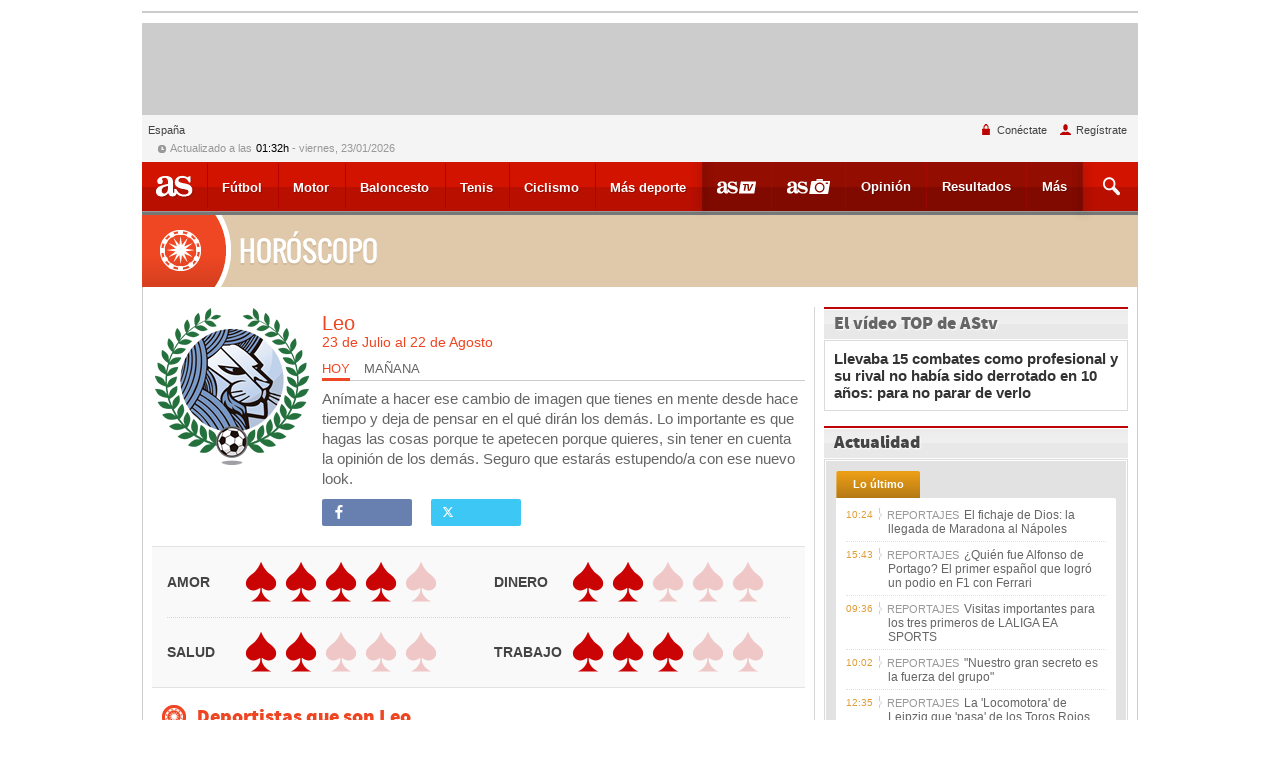

--- FILE ---
content_type: text/html; charset=UTF-8
request_url: https://servicios.as.com/horoscopo/leo/
body_size: 16954
content:
<!DOCTYPE html>
<html xmlns="http://www.w3.org/1999/xhtml">
<head>
<meta http-equiv="X-UA-Compatible" content="IE=edge" />
<meta name="robots" content="index, follow" />
<meta http-equiv="Content-Type" content="text/html; charset=utf-8" />
<meta name="Description" content="Predicciones del Horóscopo de hoy para Leo en AS.com. Tu horóscopo diario y el de los grandes deportistas con las predicciones sobre trabajo, salud, dinero y amor." />
<meta name="Keywords" content="horóscopo, horóscopo del día, horóscopo diario, aries, tauro, géminis, cáncer, leo, virgo, libra, escorpio, sagitario, capricornio, acuario, piscis, signos zodiacales, zodiaco, predicciones, salud, dinero, amor, trabajo, deportistas" />
<meta name="lang" content="es" />
<link href="//servicios.as.com/horoscopo/leo/" rel="canonical" />
<meta property="og:url" content="http://servicios.as.com/horoscopo/leo/" />
<title>Horóscopo de hoy para Leo en AS.com</title>
<meta property="og:title" content="Horóscopo de hoy para Leo en AS.com" />
<meta property="og:type" content="article" />
<meta property="og:description" content="Predicciones del Horóscopo de hoy para Leo en AS.com. Tu horóscopo diario y el de los grandes deportistas con las predicciones sobre trabajo, salud, dinero y amor." />
<meta property="og:site_name" content="AS.com" />
<meta property="og:image" content="http://as00.epimg.net/img/servicios/horoscopo/leo.png" />
<meta name="DC.date.issued" content="2026-01-23" />
<meta name="DC.title" lang="es" content="Horóscopo de hoy para Leo en AS.com" />
<meta name="DC.creator" content="AS.com" />
<meta name="DC.publisher" content="AS.com" />
<meta name="DC.description" lang="es" content="Predicciones del Horóscopo de hoy para Leo en AS.com. Tu horóscopo diario y el de los grandes deportistas con las predicciones sobre trabajo, salud, dinero y amor." />
<meta name="DC.subject" lang="es" content="horóscopo, horóscopo del día, horóscopo diario, aries, tauro, géminis, cáncer, leo, virgo, libra, escorpio, sagitario, capricornio, acuario, piscis, signos zodiacales, zodiaco, predicciones, salud, dinero, amor, trabajo, deportistas" />
<meta name="DC.date" scheme="W3CDTF" content="2026-01-23" />
<meta name="DC.language" scheme="RFC1766" content="es" />
<link rel="stylesheet" href="//as01.epimg.net/css/v1.x/v1.2/bootstrap/bulletproof.css" />
<link rel="stylesheet" href="//as01.epimg.net/css/v1.x/v1.2/bootstrap/forms.css" />
<link rel="stylesheet" href="//as01.epimg.net/css/v1.x/v1.2/bootstrap/icons.css" />
<link rel="stylesheet" href="//as01.epimg.net/css/v1.x/v1.3/secciones/header.css" />		
<link href="//as01.epimg.net/css/v1.x/v1.3/secciones/agenda.css" rel="stylesheet" />
<link rel="stylesheet" href="//as01.epimg.net/css/v1.x/v1.2/bootstrap/botones.css" />
<link rel="stylesheet" href="//as01.epimg.net/css/v1.x/v1.2/bootstrap/layout.css" />
<link rel="stylesheet" href="//as01.epimg.net/css/v1.x/v1.2/bootstrap/modules.css" />
<link rel="stylesheet" href="//as01.epimg.net/css/v1.x/v1.2/helpers/animaciones.css" />
<link rel="stylesheet" href="//as01.epimg.net/css/v1.x/v1.2/helpers/estructuras.css" />
<link rel="stylesheet" href="//as01.epimg.net/css/v1.x/v1.2/helpers/navegaciones.css" />
<link rel="stylesheet" href="//as01.epimg.net/css/v1.x/v1.2/helpers/z-elements.css" />
<link rel="stylesheet" href="//as01.epimg.net/css/v1.x/v1.3/comunes/icons.css" />
<link rel="stylesheet" href="//as01.epimg.net/css/v1.x/v1.2/secciones/portada.css" />
<link rel="stylesheet" href="//as01.epimg.net/css/v1.x/v1.2/secciones/servicios/servicios.css" />
<!--[if lt IE 10]>
<script src="//as01.epimg.net/js/html5.js"></script>
<![endif]-->
<script type="text/javascript" src="//as01.epimg.net/js/jquery.js"></script>
<script type="text/javascript" src="//as01.epimg.net/js/utilAS.js"></script>
<script type="text/javascript" src="//as01.epimg.net/js/encuestas.js"></script>
<script type="text/javascript" src="//as01.epimg.net/js/nav.js"></script> <script type="text/javascript" src="//as01.epimg.net/js/compartir_v2.js"></script>
<script language="javaScript" type="text/javascript">
//<![CDATA[
	var protocolUrl = document.location.protocol;
	if(protocolUrl != "https:")
		protocolUrl = "http:";
	var url_cache            = protocolUrl + '//as01.epimg.net';
	var url_reproductor_epet = "/reproductores/playerAS_ns.swf";
	var publicidad_HTML5 = true;
	var postroll_HTML5 = true;
	var modoSiguientesVideos = 1;
	var marcado_logtrust = false;
	var mm_force_playlist = true;
	var timeSkipPubli = 45;
//]]>
</script>
<script language="javaScript" type="text/javascript">
</script>
</head>
<body><div id="pxlhddncntrl" style="display:none"><script type="text/javascript" src="//ep00.epimg.net/js/prisa/user.js?i=2"></script><script type="text/javascript" src="//as01.epimg.net/js/comun/avisopcdidomi.js"></script><script type="text/javascript" src="//as00.epimg.net/js/gdt/launch-EN8711509e5234443fb8916e48001a9261.min.js"></script><script type="text/javascript" src="//as01.epimg.net/js/comun/comun.js"></script></div>
<div class="grid">
<script type='text/javascript'>
var publi_AS_genera_banner_array = new Array();
function publi_AS_genera_banner(data)
{
    if (typeof (gtpdivid) == "undefined" || typeof (PBS) == "undefined")
        return false;
    var pbs_dimensiones = EPETBrowserDims();
    var result = "";
    if (typeof (data) != "object")
    {
        //Compatibilidad con la v1 de esta función en la que se recibían 2 parámetros (type y where)
        if (arguments.length != 2)
            return false;
        var dataTMP = new Array();
        dataTMP['type'] = arguments[0];
        dataTMP['where'] = arguments[1];
        data = new Array();
        data.push(dataTMP);
    }
    var dataLength = data.length;
    for (var i = 0; i < dataLength; i++)
    {
        if (typeof (data[i]['type']) == 'undefined' || typeof (data[i]['where']) == 'undefined')
            continue;
        var d = data[i]['where'];
        var t = data[i]['type'];
        var cp = document.getElementById(d);
        if (typeof (cp) == "undefined" || cp == null)
            continue;
        var definition = new Array();
        switch (t)
        {
            case 'as_sup_01':
                definition['name'] = 'LDB';
                if (pbs_dimensiones.ancho >= 980)
                {
                    definition['size'] = '[[980,90],[728,90]]';
                    definition['pos'] = 'ldb1';
                }
                else if (pbs_dimensiones.ancho >= 728)
                {
                    definition['size'] = '[728,90]';
                    definition['pos'] = 'ldb1';
                }
                else
                {
                    definition['size'] = '[320,50]';
                    definition['pos'] = 'mldb1';
                }
                break;
            case 'as_lat_02':
                definition['name'] = 'MPU1';
                definition['size'] = '[[300,250],[300,600]]';
                definition['pos'] = 'mpu1';
                break;
            case 'as_lat_02_b':
                definition['name'] = 'MPU1';
                definition['size'] = '[300,250]';
                definition['pos'] = 'mpu1';
                break;
            case 'as_lat_03':
                definition['name'] = 'MPU2';
                definition['size'] = '[300,250]';
                definition['pos'] = 'mpu2';
                break;
            case 'as_lat_03_b':
                definition['name'] = 'MPU2';
                definition['size'] = '[[300,250],[300,600]]';
                definition['pos'] = 'mpu2';
                break;
            case 'as_nativeAd_01':
                definition['name'] = 'NATAD';
                definition['size'] = '[300,250]';
                definition['pos'] = 'natAd1';
                break;
            default:
                continue;
        }
        if (!(t in publi_AS_genera_banner_array))
            publi_AS_genera_banner_array[t] = 0;
        publi_AS_genera_banner_array[t]++;
        cp.innerHTML = "<div id='" + gtpdivid + "-" + definition['name'] + '-' + publi_AS_genera_banner_array[t] + "-new'></div>";
        var d = PBS.axm.d.e(gtpdivid + "-" + definition['name'] + '-' + publi_AS_genera_banner_array[t] + "-new").id;
        var p = definition['pos'];
        var s = definition['size'];
        result += '{"d":"' + d + '","p":"' + p + '","s":' + s + '},';
    }
    if (result.length == 0)
        return false;
    result = '[' + result.substring(0, result.length - 1) + ']';
    try
    {
        result = JSON.parse(result);
    }
    catch (e)
    {
        return false;
    }
    PBS.axm.h.slr(result);
}
</script>
<script src="//as01.epimg.net/js/pbs/pbs.slots.v2.min.js"></script>
<script type='text/javascript'>
    var gtpadunit = 'as_web/servicios/horoscopo';
    var gtpdivid = 'gtp_diarioas_19753';
    var huecosPBS = {};
    var pbs_dimensiones = EPETBrowserDims();
    var es_movil =  (dispositivoMovil) ? dispositivoMovil : false;
    if (es_movil)
    {
        gtpadunit = gtpadunit.replace('as_web', 'as_mob');
        gtpadunit = gtpadunit.replace('betech_web', 'betech_mob');
        gtpadunit = gtpadunit.replace('as_nba_web', 'as_nba_mob');
    }
    var listadoKW = [];
    if (typeof(tags_listado_json) != "undefined")
        listadoKW = tags_listado_json;
        
    
    if (typeof(tags_listado_autores_json) != "undefined")
    {
        try
        {
            if (Array.isArray(tags_listado_autores_json))
            {
                for (var i = 0; i < tags_listado_autores_json.length; i++)
                {
                    listadoKW.push("autor_" + tags_listado_autores_json[i]);
                }
            }
        }
        catch (e)
        {
        }
    }
    
    if (typeof(tags_listado_agr_json) != "undefined")
    {
        try
        {
            if (Array.isArray(tags_listado_agr_json))
            {
                for (var i = 0; i < tags_listado_agr_json.length; i++)
                {
                    listadoKW.push("agr_" + tags_listado_agr_json[i]);
                }
            }
        }
        catch (e)
        {
        }
    }
    
    if (typeof(g_subseccion_noticia) != "undefined")
        listadoKW.push("sub_" + g_subseccion_noticia);
        
    if (typeof(g_id_noticia) != "undefined")
        listadoKW.push(g_id_noticia);
        
    if (typeof(g_portal) != "undefined")
        listadoKW.push("portal_" + g_portal);
        
    if (typeof(g_seccion) != "undefined")
        listadoKW.push("seccion_" + g_seccion);
        
    if (typeof(PBS) != 'undefined')
    {
        if (pbs_dimensiones.ancho >= 980) 
        {
            huecosPBS = 
            {
                "inter" : true,
"skin" : true,
"ldb1" : [[728, 90],[980, 90],[980, 180],[980, 220],[980, 250],[970, 250]],
"mpu1" : [[300, 250],[300, 600]],
"mpu2" : [300, 250],
"btn1" : [649, 180],
"text" : true,
"ldb2" : [[728, 90],[980, 90]],
"boxd" : {"box1" : "ldb1",},
"nstdX" : [2,9],
            };
        } 
        else if (pbs_dimensiones.ancho >= 728)
        {
            huecosPBS = 
            {
                "inter" : true,
"ldb1" : [728, 90],
"mpu1" : [[300, 250],[300, 600]],
"mpu2" : [300, 250],
"btn1" : [649, 180],
"text" : true,
"ldb2" : [728, 90],
"boxd" : {"box1" : "ldb1",},
"nstdX" : [2,9],
            };
        }
        else 
        {
            huecosPBS = 
            {
                "mldb1" : [[320, 50],[320, 100]],
"mpu1" : [[300, 250],[300, 600]],
"mpu2" : [300, 250],
"btn1" : [300, 180],
"text" : true,
"mldb2" : [[320, 50],[320, 100]],
"boxd" : {"box1" : "ldb1",},
"nstdX" : [2,9],
            };
        }
        var publi_opcs = {
            'asy' : true,
            'ced' : true,
            'adunit' : gtpadunit,
            'divid' : gtpdivid,
                        'key' : {
                'askey' : listadoKW
            },
            'ads': huecosPBS,
               
        }
        PBS.setAds(publi_opcs);
    }
    else
    {
        var PBS={display:function(){},asym:{refresh:function(){}}};
    }
</script>
<div id='gtp_diarioas_19753-INTER'>
<script type='text/javascript'>
        PBS.display('INTER');
    </script>
</div>
<div id='gtp_diarioas_19753-MINTER'>
<script type='text/javascript'>
        PBS.display('MINTER');
    </script>
</div>
<div id='gtp_diarioas_19753-SKIN'>
<script type='text/javascript'>
        PBS.display('SKIN');
    </script>
</div>
<div class="cf banner_sup">
<div class="banner_sup_a banner--ldb1">
<div id='gtp_diarioas_19753-LDB1'>
<script type='text/javascript'>
                document.addEventListener("DOMContentLoaded", function(event) { 
                    PBS.display('LDB1');
                });
            </script>
</div>
</div>
<div class="banner_sup_a">
<div id='gtp_diarioas_19753-MLDB1'>
<script type='text/javascript'>
                document.addEventListener("DOMContentLoaded", function(event) { 
                    PBS.display('MLDB1');
                });
            </script>
</div>
</div>
<div class="banner_sup_b">
<div id='gtp_diarioas_19753-BOX1'>
<script type='text/javascript'>
            PBS.display('BOX1');
        </script>
</div>
</div>            </div>
<div class="hdr-sup cf s-pr">
<div class="s-left">
<ul class="inl-list hdr-link-list">
<div class="edicion">
<a class="cerrar-ediciones hide" href="#">cerrar</a>
<a class="sel-edicion" href="#" title="Otras ediciones">España</a>
<div class="todas-ediciones hide">
<div class="s-pr s-ov">
<span class="img-fondo-ediciones as-icon-edicion"></span>
<ul class="cf">
<li data-edition='espana' class='selected'>
<a class="tit-edicion" href="//as.com/?nrd=1" onclick="location.href='/s/setEspana.html';return false;">
<span class="bandera">
<img alt="Bandera España" src="//as01.epimg.net/img/comunes/fotos/fichas/paises/svg/esp.svg" class="">
</span>
<span class="edicion-desplegable">España</span>
</a>
</li>
<li data-edition='chile'>
<a class="tit-edicion" href="//chile.as.com/chile/?nrd=1" onclick="location.href='/s/setChile.html';return false;">
<span class="bandera">
<img alt="Bandera Chile" src="//as01.epimg.net/img/comunes/fotos/fichas/paises/svg/chi.svg" class="">
</span>
<span class="edicion-desplegable">Chile</span>
</a>
</li>
<li data-edition='colombia'>
<a class="tit-edicion" href="//colombia.as.com/colombia/?nrd=1" onclick="location.href='/s/setColombia.html';return false;">
<span class="bandera">
<img alt="Bandera Colombia" src="//as01.epimg.net/img/comunes/fotos/fichas/paises/svg/col.svg" class="">
</span>
<span class="edicion-desplegable">Colombia</span>
</a>
</li>
<li data-edition='mexico'>
<a class="tit-edicion" href="//mexico.as.com/mexico/?nrd=1" onclick="location.href='/s/setMexico.html';return false;">
<span class="bandera">
<img alt="Bandera México" src="//as01.epimg.net/img/comunes/fotos/fichas/paises/svg/mex.svg" class="">
</span>
<span class="edicion-desplegable">México</span>
</a>
</li>
<li data-edition='us'>
<a class="tit-edicion" href="//us.as.com/us/?nrd=1" onclick="location.href='/s/setUs.html';return false;">
<span class="bandera">
<img alt="Bandera USA" src="//as01.epimg.net/img/comunes/fotos/fichas/paises/svg/usa.svg" class="">
</span>
<span class="edicion-desplegable">USA</span>
</a>
</li>
<li data-edition='argentina'>
<a class="tit-edicion" href="//argentina.as.com/argentina/?nrd=1" onclick="location.href='/s/setArgentina.html';return false;">
<span class="bandera">
<img alt="Bandera Argentina" src="//as01.epimg.net/img/comunes/fotos/fichas/paises/svg/arg.svg" class="">
</span>
<span class="edicion-desplegable">Argentina</span>
</a>
</li>
<li data-edition='peru'>
<a class="tit-edicion" href="//peru.as.com/peru/?nrd=1" onclick="location.href='/s/setPeru.html';return false;">
<span class="bandera">
<img alt="Bandera Perú" src="//as01.epimg.net/img/comunes/fotos/fichas/paises/svg/per.svg" class="">
</span>
<span class="edicion-desplegable">Perú</span>
</a>
</li>
<li data-edition='america'>
<a class="tit-edicion" href="//as.com/diarioas/america.html?nrd=1" onclick="location.href='/s/setAmerica.html';return false;">
<span class="bandera">
<img alt="Bandera América" src="//as01.epimg.net/img/comunes/fotos/fichas/paises/svg/america.svg" class="">
</span>
<span class="edicion-desplegable">América</span>
</a>
</li>
<li data-edition='en'>
<a class="tit-edicion" href="//en.as.com/en/?nrd=1" onclick="location.href='/s/setEnglish.html';return false;">
<span class="bandera">
<img alt="Bandera English" src="//as01.epimg.net/img/comunes/fotos/fichas/paises/svg/gbr.svg" class="">
</span>
<span class="edicion-desplegable">English</span>
</a>
</li>
</ul>
</div>
</div>
</div>
<li class="cf hdr-dropdown hdr-dropdown-L s-pr" id="ed-selector-secciones" style="display:none;">
<a href="javascript:;" title="Secciones de AS" class="ed-selector-button"><span class="ico-men-resp color-w">Secciones</span></a>
<ul class="s-pa hdr-drop-m" style="display:none;">
<li class="itm-cab-dd ed-selector-button"><span class="ico-men-resp">Secciones</span></li>
<li><a href="//futbol.as.com/futbol/" title="Fútbol">Fútbol</a></li>
<li><a href="//motor.as.com/motor/" title="Motor">Motor</a></li>
<li><a href="//baloncesto.as.com/baloncesto/" title="Baloncesto">Baloncesto</a></li>
<li><a href="//tenis.as.com/tenis/" title="Tenis">Tenis</a></li>
<li><a href="//ciclismo.as.com/ciclismo/" title="Ciclismo">Ciclismo</a></li>
<li><a href="//masdeporte.as.com/masdeporte/" title="Más Deporte">Más Deporte</a></li>
<li><a href="//as.com/videos/" title="AS TV">AS Tv</a></li>
<li><a href="//opinion.as.com/opinion/" title="Opinión">Opinión</a></li>
<li><a href="//resultados.as.com/resultados/" title="Resultados Deportivos">Resultados</a></li>
<li><a href="//as.com/diarioas/mas.html" title="Más en AS.com">Más</a></li>
</ul>
</li><script type="text/javascript">
n_normalizado_edicion = "espana";
</script>
<li class="cf">
<div class="s-left">
<span class="icon s-inb icon-XS i-xs-hora">
<span>Actualizado</span>
</span>
<p class="s-stext-nc s-inb">Actualizado a las </p>
<time datetime="2026-01-23T01:32:50+01:00" class="s-stext-nc s-inb">
<strong>01:32h</strong> - viernes, 23/01/2026					</time>
</div>
</li>
</ul>
</div>
<div class="hdr-usr s-right">
<ul class="inl-list">
<li class="s-stext-nc s-m-r"> <a href="https://asfan.as.com/conectar?backURL=%2F%2Fservicios.as.com%2Fhoroscopo%2Fleo%2F">
<span class="icon s-inb-sm icon-S i-s-lock"> <span>Conéctate</span></span>
<span class="s-inb-sm">Conéctate</span>
</a>
</li>
<li class="s-stext-nc s-mm-r"><a href="https://asfan.as.com/registro?backURL=%2F%2Fservicios.as.com%2Fhoroscopo%2Fleo%2F">
<span class="icon s-inb-sm icon-S i-s-usr"> <span>Regístrate</span></span>
<span class="s-inb-sm">Regístrate</span>
</a>
</li>
</ul>
</div>
</div>
<header class="header-interior s-pr">
<nav class="hdr-in-nav cf" id="nav-espana">
<section class="s-inb" id="navegacion1">
<ul class="inl-list s-inb hdr-in-nav-main" >
<li class="as"><a href="//as.com/">As.com</a></li>
<li id="menu_futbol"><a href="//futbol.as.com/futbol/">Fútbol</a></li>
<li id="menu_motor"><a href="//motor.as.com/motor/">Motor</a></li>
<li id="menu_baloncesto"><a href="//baloncesto.as.com/baloncesto/">Baloncesto</a></li>
<li id="menu_tenis"><a href="//tenis.as.com/tenis/">Tenis</a></li>
<li id="menu_ciclismo"><a href="//ciclismo.as.com/ciclismo/" id="nav1-ciclismo">Ciclismo</a></li>
<li id="menu_masdeporte"><a href="//masdeporte.as.com/masdeporte/" id="nav1-mas_deporte">Más deporte</a></li>
</ul>
<ul class="inl-list s-inb hdr-in-nav-help" id="navegacion2">
<li id="menu_astv" class="as-tv"><a href="//as.com/videos/">Videos</a></li>
<li id="menu_asfotos" class="as-fotos"><a href="//as.com/tag/albumes/a/">Fotos</a></li>
<li id="menu_opinion"><a href="//opinion.as.com/opinion/">Opinión</a></li>
<li id="menu_resultados"><a href="//resultados.as.com/resultados/">Resultados</a></li>
<li id="menu_mas_en_as"><a href="//as.com/diarioas/mas.html">Más</a></li>
</ul>
</section>
<div class="s-inb s-pa" id="bloque-buscador" style="">
<p class="hdr-in-buscar"><a href="javascript:void(0);" onclick="$('#frm-buscador').toggle();$('#bloque-buscador').toggleClass('buscar-active');$('#txt-buscar')[0].focus();navegacionSabanas.menuOut();">Buscar</a></p>
<div class="hdr-buscador s-pa" style="display:none" id="frm-buscador">
<div class="s-inb">
<form id="frm_buscar" method="post" action="https://as.com/buscador/">
<fieldset><input type="text" name="qt" id="txt-buscar"></fieldset>
</form>
</div>
<div class="s-inb"><p class="hdr-buscador-buscar2"><a href="javascript:void(0);" onclick="document.getElementById('frm_buscar').submit();">Cerrar</a></p></div>
</div>
</div>
</nav>
<nav id="wrapper_sabanas">
</nav>
<script type="text/javascript">
$(document).ready(function(){
  if(typeof n_normalizado_edicion !== 'undefined' && n_normalizado_edicion != 'espana'){
    $('#ed-selector-secciones').show();
  }
});
</script>
</header>
<header class="s-pr">
<div class="header-portada s-pr">
<h1 class="hdr-prt-title"><a href="//servicios.as.com/horoscopo/">Horóscopo</a></h1>
</div>
</header>
<div class="row s-pr">
<span class="c-separator-12-sidebar"></span>
<div class="col-12">
<div class="info-signo cf">
<img src="//as01.epimg.net/img/servicios/horoscopo/leo.png">
<div class="info-signo-datos">
<p class="tit-signo">Leo</p>
<p class="desc-signo">23 de Julio al 22 de Agosto</p>
<ul class="pest-dias">
<li class="active"><a href="//servicios.as.com/horoscopo/leo/">HOY</a></li>
<li ><a href="//servicios.as.com/horoscopo/leo/manana/">MAÑANA</a></li>
</ul>
<p class="txt-signo">An&iacute;mate a hacer ese cambio de imagen que tienes en mente desde hace tiempo y deja de pensar en el qu&eacute; dir&aacute;n los dem&aacute;s.
Lo importante es que hagas las cosas porque te apetecen porque quieres, sin tener en cuenta la opini&oacute;n de los dem&aacute;s. Seguro que estar&aacute;s estupendo/a con ese nuevo look.</p>
<div id="superior" class="barra-utilidades cf superior">
<ul class="redes-sociales ">
<li><a class="facebook" onclick="launchAjaxOMN('69', 'RS_facebook', 'event69');" href="javascript:void(0);" id="superior_fb"><span class="as-icon-facebook"></span><span class="contador-comp" id="fb_num_superior"></span></a></li>
<li><a class="twitter" onclick="launchAjaxOMN('69', 'RS_twitter', 'event69');" href="javascript:void(0);" id="superior_twit"><span class="as-icon-twitter"></span><span class="contador-comp" id="twit_num_superior"></span></a></li>
</ul>
<ul class="mas-utilidades">
</ul>
</div>
</div>
</div>
<div class="valores-signo">
<ul class="cf">
<li>
<strong>AMOR</strong>
<span class="as-icon-pica"></span><span class="as-icon-pica"></span><span class="as-icon-pica"></span><span class="as-icon-pica"></span><span class="as-icon-pica vacia"></span>                </li>
<li>
<strong>DINERO</strong>
<span class="as-icon-pica"></span><span class="as-icon-pica"></span><span class="as-icon-pica vacia"></span><span class="as-icon-pica vacia"></span><span class="as-icon-pica vacia"></span>                </li>
<li>
<strong>SALUD</strong>
<span class="as-icon-pica"></span><span class="as-icon-pica"></span><span class="as-icon-pica vacia"></span><span class="as-icon-pica vacia"></span><span class="as-icon-pica vacia"></span>                </li>
<li>
<strong>TRABAJO</strong>
<span class="as-icon-pica"></span><span class="as-icon-pica"></span><span class="as-icon-pica"></span><span class="as-icon-pica vacia"></span><span class="as-icon-pica vacia"></span>                </li>
</ul>
</div>
<!--  <div>
<a href="/horoscopo/leo/">Hoy</a>
<a href="/horoscopo/leo/manana">Mañana</a>
<a href="/horoscopo/leo/pasado_manana">Pasado Mañana</a>
</div>-->
<div class="deportistas-signo">
<h2 class="cint-horoscopo">Deportistas que son Leo</h2>
<ul class="cf">
<li>
<p class="nom-deportista"><a href="//resultados.as.com/resultados/ficha/deportista/fernando_alonso/24337/">Fernando Alonso</a></p>
<p class="fecha-deportista">29/07/1981</p>
<p class="detalles"><a href="//as.com/tag/fernando_alonso/a/"><span class="as-icon-clasificacion"></span>Noticias</a><a href="//resultados.as.com/resultados/ficha/deportista/fernando_alonso/24337/"><span class="as-icon-estadisticas"></span>Estadísticas</a></p>
</li>
<li>
<p class="nom-deportista"><a href="//as.com/tag/roger_federer/a/">Federer</a></p>
<p class="fecha-deportista">08/08/1981</p>
<p class="detalles"><a href="//as.com/tag/roger_federer/a/"><span class="as-icon-clasificacion"></span>Noticias</a></p>
</li>
<li>
<p class="nom-deportista"><a href="//resultados.as.com/resultados/ficha/deportista/balotelli/17323/">Balotelli</a></p>
<p class="fecha-deportista">12/08/1990</p>
<p class="detalles"><a href="//as.com/tag/mario_balotelli/a/"><span class="as-icon-clasificacion"></span>Noticias</a><a href="//resultados.as.com/resultados/ficha/deportista/balotelli/17323/"><span class="as-icon-estadisticas"></span>Estadísticas</a></p>
</li>
<li>
<p class="nom-deportista"><a href="//resultados.as.com/resultados/ficha/deportista/schweinsteiger/13999/">Schweinteisger</a></p>
<p class="fecha-deportista">01/08/1984</p>
<p class="detalles"><a href="//as.com/tag/bastian_schweinsteiger/a/"><span class="as-icon-clasificacion"></span>Noticias</a><a href="//resultados.as.com/resultados/ficha/deportista/schweinsteiger/13999/"><span class="as-icon-estadisticas"></span>Estadísticas</a></p>
</li>
<li>
<p class="nom-deportista"><a href="//resultados.as.com/resultados/ficha/deportista/pedro/17184/">Pedro Rodríguez</a></p>
<p class="fecha-deportista">28/07/1987</p>
<p class="detalles"><a href="//as.com/tag/pedro_rodriguez_alfaro_pedro/a/"><span class="as-icon-clasificacion"></span>Noticias</a><a href="//resultados.as.com/resultados/ficha/deportista/pedro/17184/"><span class="as-icon-estadisticas"></span>Estadísticas</a></p>
</li> 
<li>
<p class="nom-deportista"><a href="//resultados.as.com/resultados/ficha/deportista/negredo/15550/">Álvaro Negredo</a></p>
<p class="fecha-deportista">20/08/1985</p>
<p class="detalles"><a href="//as.com/tag/alvaro_negredo/a/"><span class="as-icon-clasificacion"></span>Noticias</a><a href="//resultados.as.com/resultados/ficha/deportista/negredo/15550/"><span class="as-icon-estadisticas"></span>Estadísticas</a></p>
</li>
</ul>        
</div>
<div class="mod-servicios">
<h2 class="cint-horoscopo">Selecciona otro signo</h2>
<ul class="signos cf">
<li>
<a href="/horoscopo/acuario/">
<img src="//as01.epimg.net/img/servicios/horoscopo/acuario.png" alt="Acuario">
<p><strong>ACUARIO</strong></p>
<p><span>22 ENE / 21 FEB</span></p>
</a>
</li>
<li>
<a href="/horoscopo/tauro/">
<img src="//as01.epimg.net/img/servicios/horoscopo/tauro.png" alt="Tauro">
<p><strong>TAURO</strong></p>
<p><span>21 ABR / 21 MAY</span></p>
</a>
</li>
<li>
<a href="/horoscopo/geminis/">
<img src="//as01.epimg.net/img/servicios/horoscopo/geminis.png" alt="Géminis">
<p><strong>GÉMINIS</strong></p>
<p><span>22 MAY / 21 JUN</span></p>
</a>
</li>
<li>
<a href="/horoscopo/cancer/">
<img src="//as01.epimg.net/img/servicios/horoscopo/cancer.png" alt="Cáncer">
<p><strong>CÁNCER</strong></p>
<p><span>22 JUN / 22 JUL</span></p>
</a>
</li>
<li>
<a href="/horoscopo/libra/">
<img src="//as01.epimg.net/img/servicios/horoscopo/libra.png" alt="Libra">
<p><strong>LIBRA</strong></p>
<p><span>23 SEP / 22 OCT</span></p>
</a>
</li>
<li>
<a href="/horoscopo/escorpio/">
<img src="//as01.epimg.net/img/servicios/horoscopo/escorpio.png" alt="Escorpio">
<p><strong>ESCORPIO</strong></p>
<p><span>23 OCT / 21 NOV</span></p>
</a>
</li>
<li>
<a href="/horoscopo/leo/">
<img src="//as01.epimg.net/img/servicios/horoscopo/leo.png" alt="Leo">
<p><strong>LEO</strong></p>
<p><span>23 JUL / 22 AGO</span></p>
</a>
</li>
<li>
<a href="/horoscopo/virgo/">
<img src="//as01.epimg.net/img/servicios/horoscopo/virgo.png" alt="Virgo">
<p><strong>VIRGO</strong></p>
<p><span>23 AGO / 22 SEP</span></p>
</a>
</li>
<li>
<a href="/horoscopo/sagitario/">
<img src="//as01.epimg.net/img/servicios/horoscopo/sagitario.png" alt="Sagitario">
<p><strong>SAGITARIO</strong></p>
<p><span>22 NOV / 21 DIC</span></p>
</a>
</li>
<li>
<a href="/horoscopo/capricornio/">
<img src="//as01.epimg.net/img/servicios/horoscopo/capricornio.png" alt="Capricornio">
<p><strong>CAPRICORNIO</strong></p>
<p><span>22 DIC / 20 ENE</span></p>
</a>
</li>
<li>
<a href="/horoscopo/aries/">
<img src="//as01.epimg.net/img/servicios/horoscopo/aries.png" alt="Aries">
<p><strong>ARIES</strong></p>
<p><span>21 MAR / 20 ABR</span></p>
</a>
</li>
<li>
<a href="/horoscopo/piscis/">
<img src="//as01.epimg.net/img/servicios/horoscopo/piscis.png" alt="Piscis">
<p><strong>PISCIS</strong></p>
<p><span>22 FEB / 20 MAR</span></p>
</a>
</li>
</ul>
</div>
<div id='gtp_diarioas_19753-TEXT' class='publi'>
<script type='text/javascript'>
	        PBS.display('TEXT');
	    </script>
</div>
<div id='gtp_diarioas_19753-BTN1' class='publi'>
<script type='text/javascript'>
	        PBS.display('BTN1');
	    </script>
</div>
</div>
<span class="c-separator-12-sidebar"></span>
<div class="sidebar col-6">
<div id='gtp_diarioas_19753-NSTD2' class='publi'>
<script type='text/javascript'>
	        PBS.display('NSTD2');
	    </script>
</div>
<section class="module">
<div class="tit-iframe">
<h3 class="tit-module-external s-pr"><a href="//as.com/videos/2013/12/08/portada/1386533699_125978.html">El vídeo TOP de AStv</a></h3>
</div>
<div class="decoration">
<section class="">
<section class="promo_informativos_astv">
<div class="mdl-pdn">
<h1 class="mdl-title s-sm"> <a target="_blank" rel="noopener" class="s-stext-link-grey" href="https://as.com/masdeporte/2022/06/07/videos/1654602181_265971.html"><strong>Llevaba 15 combates como profesional y su rival no había sido derrotado en 10 años: para no parar de verlo</strong></a> </h1>
</div>
</section>
</section>
</div>
</section>
<div id='gtp_diarioas_19753-MPU1' class='publi'>
<script type='text/javascript'>
	        PBS.display('MPU1');
	    </script>
</div>
<section class="module">
<div class="tit-iframe">
<h3 class="tit-module-external s-pr">Actualidad</h3>
</div>
<div class="decoration">
<section class="">
<script type="text/javascript">
    $(document).ready(function(){
        $("#ultimahoramas_Visto").attr("href", "javascript:;");
        $("#ultimahoramas_Ultimo").attr("href", "javascript:;");
        $("#ultimahoramas_Visto").click(function(){
        	$("li.marcado").removeClass("marcado"); 
        	$(this).parent().addClass("marcado"); 
        	$(".t-ultimo").hide(); 
        	$(".t-visto").show();
        });
        $("#ultimahoramas_Ultimo").click(function(){
        	$("li.marcado").removeClass("marcado"); 
        	$(this).parent().addClass("marcado"); 
        	$(".t-visto").hide(); 
        	$(".t-ultimo").show();
        });
    });</script>
<div>
<div class="mod-3-actualidad cf"> 
<div class="pestanas s-left">
<nav>
<ul class="s-block">
<li class="s-left"><a class="tD" href="javascript:;" id="ultimahoramas_Ultimo">Lo último</a></li>
</ul>
</nav>
</div>
<div style="display:block;" class="act-noticias s-left t-ultimo">
<ul><li class="s-left">
<span class="act-hora s-left">10:24</span>
<div class="s-left act-not-txt"><span class="act-dep">REPORTAJES</span><a href="https://as.com/futbol/2024/02/21/reportajes/1708494621_205644.html?omnil=mod-act">El fichaje de Dios: la llegada de Maradona al Nápoles</a></div></li><li class="s-left">
<span class="act-hora s-left">15:43</span>
<div class="s-left act-not-txt"><span class="act-dep">REPORTAJES</span><a href="https://as.com/motor/2024/02/20/reportajes/1708414074_286798.html?omnil=mod-act">¿Quién fue Alfonso de Portago? El primer español que logró un podio en F1 con Ferrari</a></div></li><li class="s-left">
<span class="act-hora s-left">09:36</span>
<div class="s-left act-not-txt"><span class="act-dep">REPORTAJES</span><a href="https://as.com/futbol/2024/02/12/reportajes/1707741827_167459.html?omnil=mod-act">Visitas importantes para los tres primeros de LALIGA EA SPORTS</a></div></li><li class="s-left">
<span class="act-hora s-left">10:02</span>
<div class="s-left act-not-txt"><span class="act-dep">REPORTAJES</span><a href="https://as.com/masdeporte/2024/02/13/reportajes/1707820827_909691.html?omnil=mod-act">"Nuestro gran secreto es la fuerza del grupo"</a></div></li><li class="s-left">
<span class="act-hora s-left">12:35</span>
<div class="s-left act-not-txt"><span class="act-dep">REPORTAJES</span><a href="https://as.com/futbol/2024/02/13/reportajes/1707823932_115851.html?omnil=mod-act">La 'Locomotora' de Leipzig que 'pasa' de los Toros Rojos (NO SACAR)</a></div></li><li class="s-left">
<span class="act-hora s-left">09:57</span>
<div class="s-left act-not-txt"><span class="act-dep">REPORTAJES</span><a href="https://as.com/futbol/2024/02/05/reportajes/1707126985_186500.html?omnil=mod-act">El liderato se juega en el Santiago Bernabéu</a></div></li><li class="s-left">
<span class="act-hora s-left">09:09</span>
<div class="s-left act-not-txt"><span class="act-dep">REPORTAJES</span><a href="https://as.com/masdeporte/2024/02/03/reportajes/1706947558_517189.html?omnil=mod-act">Caos en el rugby inglés: historia de una crisis anunciada</a></div></li><li class="s-left">
<span class="act-hora s-left">09:45</span>
<div class="s-left act-not-txt"><span class="act-dep">REPORTAJES</span><a href="https://as.com/futbol/2024/01/29/reportajes/1706524082_951829.html?omnil=mod-act">Espectáculo y goles asegurados en ELDERBI DE MADRID</a></div></li><li class="s-left">
<span class="act-hora s-left">08:29</span>
<div class="s-left act-not-txt"><span class="act-dep">REPORTAJES</span><a href="https://as.com/masdeporte/2024/02/02/reportajes/1706858739_128375.html?omnil=mod-act">Las claves de los Mundiales de Natación de Doha</a></div></li><li class="s-left">
<span class="act-hora s-left">10:37</span>
<div class="s-left act-not-txt"><span class="act-dep">REPORTAJES</span><a href="https://as.com/futbol/2024/01/27/reportajes/1706348046_520891.html?omnil=mod-act">Yo jugué con… Riquelme, "el líder silencioso"</a></div></li></ul>                      <div class="btn-est s-right cf"> <a href="//as.com/tag/fecha/hoy/" class="s-right btn">Ver más noticias</a> </div>
</div>
</div>
</div></section>
</div>
</section>
<div id='gtp_diarioas_19753-MPU2' class='publi'>
<script type='text/javascript'>
	        PBS.display('MPU2');
	    </script>
</div>
</div>
</div>
<div class="billboard s-pr">
<div id='gtp_diarioas_19753-LDB2'>
<script type='text/javascript'>
                PBS.display('LDB2');
            </script>
</div>
</div>
<div class="billboard s-pr">
<div id='gtp_diarioas_19753-MLDB2'>
<script type='text/javascript'>
                PBS.display('MLDB2');
            </script>
</div>
</div>
<footer id="ftr" class="s-pr s-cr">
<div class="ftr_sup">
<div class="ftr_sup_int s-pr cf">
<a class="ftr_button s-right s-block s-pr s-wtext-link" title="secciones" href="#">Secciones</a>
<ul class="s-left cf">
<!--<li class="s-left s-dm-r"><a class="s-wtext-link" title="Quienes Somos" href="https://www.prisa.com/areas-actividad/prensa-especializada/" target="_blank">Quiénes somos</a></li>-->
<li class="s-left s-dm-r"><a class="s-wtext-link" title="contacto" href="https://as.com/formularios/contacto.pl" rel="nofollow">Contacto</a></li>
<li class="s-left s-dm-r"><a class="s-wtext-link" title="aviso legal" href="https://as.com/diarioas/aviso_legal.html" rel="nofollow">Aviso legal</a></li>
<li class="s-left s-dm-r"><a class="s-wtext-link" title="política de privacidad" href="https://as.com/diarioas/politica_privacidad.html" rel="nofollow">Política de privacidad</a></li>
<li class="s-left s-dm-r"><a class="s-wtext-link" title="política de cookies" href="https://www.prisa.com/es/pagina/politica-de-cookies/">Política de cookies</a></li>
<li class="s-left s-dm-r"><a class="s-wtext-link" href="https://as.com/pdf/tarifas_online_as.pdf" title="publicidad">Publicidad</a></li>
<li class="s-left s-dm-r"><a class="s-wtext-link" href="https://as.com/pdf/Condiciones_Generales_Suscripciones_DIARIO_AS.pdf" title="política de privacidad" rel="nofollow">Condiciones Generales de Suscripciones</a>
</ul>
<div class="ftr-desp s-pa" >
<p class="tit-desp">Secciones <a href="#" class="s-right btn s-mm-t"> <span class="icon s-inb-sm icon-S i-s-cerrar"><span class="i-block">Cerrar</span></span> <span class="s-inb-sm">Cerrar</span> </a> </p>
<div class=" col-12 cf" style="display:block;">
<div class="gap-3 s-m-r s-left cf">
<p class="ntc-subtitle-2 s-color s-stext-nc s-upper"><strong>Destacado</strong></p>
<ul class="cf">
<li><a class="s-stext-link-2" href="https://megastore.as.com/">Tienda AS.com</a></li>
<li><a class="s-stext-link-2" title="Resultados de la Quiniela de Fútbol" href="https://resultados.as.com/quiniela/">Resultados Quiniela</a></li>
<li><a class="s-stext-link-2" title="Toda la información acerca de: El Clásico Barcelona - Real Madrid" href="https://as.com/tag/c/84a30797a2488252228263fa33501d33">El Clásico</a></li>
<li><a class="s-stext-link-2" title="AS Descuentos" href="https://descuentos.as.com/">AS Descuentos</a></li>
</ul>
<p class="ntc-subtitle-2 s-color s-stext-nc s-upper"><strong><a class="s-stext-link-2 s-color" title="Diario Deportivo" href="https://as.com/">Portada</a></strong></p>
<ul class="cf">
<li><a class="s-stext-link-2" title="ASTV Vídeos" href="https://as.com/videos/">ASTV</a></li>
<li><a class="s-stext-link-2" title="Fotos del Deporte" href="https://as.com/tag/albumes/a/">Fotos</a></li>
<li><a class="s-stext-link-2" title="Fichas y Estadísticas" href="https://resultados.as.com/resultados/ficha/listado/">A fondo</a></li>
<li><a class="s-stext-link-2" title="Estadísticas" href="https://resultados.as.com/resultados/">Estadísticas</a></li>
<li><a class="s-stext-link-2" title="Últimas noticias" href="https://as.com/tag/fecha/hoy">Últimas noticias</a></li>
<li><a class="s-stext-link-2" title="Lo más visto" href="https://as.com/diarioas/lomasvisto.html">Lo más visto</a></li>
</ul>
<p class="ntc-subtitle-2 s-color s-stext-nc s-upper"><strong><a class="s-stext-link-2 s-color" href="https://motor.as.com">Motor</a></strong></p>
<ul class="cf">
<li><a class="s-stext-link-2" title="Formula 1" href="https://motor.as.com/motor/formula_1.html">Fórmula 1</a>
<li><a class="s-stext-link-2" title="Calendario F1" href="https://as.com/especiales/motor/formula_1/2014/grandes_premios/">Calendario F1</a> </li>
<li><a class="s-stext-link-2" title="Clasificacion F1" href="https://resultados.as.com/resultados/motor/formula_1/2014/clasificacion/">Clasificación F1</a> </li>
<li><a class="s-stext-link-2" title="Escuderias y Pilotos Formula 1" href="https://as.com/especiales/motor/formula_1/2014/escuderias_y_pilotos.html">Pilotos Fórmula 1</a> </li>
<li><a class="s-stext-link-2" title="Leyendas de la Fórmula 1" href="https://as.com/especiales/motor/formula_1/comunes/leyendas/">Leyendas de la Fórmula 1</a></li>
<li><a class="s-stext-link-2" title="Videos Fórmula 1" href="https://as.com/agr/formula_1/a/">ASTV Fórmula 1</a> </li>
<li><a class="s-stext-link-2" title="Historia Fórmula 1" href="https://as.com/especiales/motor/formula_1/comunes/palmares/">Historia Fórmula 1</a></li>
<li><a class="s-stext-link-2" title="MotoGP, Moto2 y Moto3" href="https://motor.as.com/motor/motociclismo.html">Motociclismo</a></li>
<li><a class="s-stext-link-2" title="Campeonatos de Rally" href="https://as.com/tag/rallies/a/">Rallies</a></li>
</ul>
</div>
<div class="gap-3 s-m-r s-left cf">
<p class="ntc-subtitle-2 s-color s-stext-nc s-upper"><strong><a class="s-stext-link-2 s-color" title="Futbol" href="https://futbol.as.com/">Fútbol</a></strong></p>
<ul class="cf">
<li><a class="s-stext-link-2" href="https://resultados.as.com/resultados/futbol/primera/calendario">Resultados Futbol</a></li>
<li><a class="s-stext-link-2" title="Futbol primera division" href="https://futbol.as.com/futbol/primera.html">Primera División</a></li>
<li><a class="s-stext-link-2" href="https://resultados.as.com/resultados/futbol/primera/clasificacion">Clasificación Liga BBVA</a></li>
<li><a class="s-stext-link-2" title="Futbol segunda division" href="https://futbol.as.com/futbol/segunda.html">Segunda división</a></li>
<li><a class="s-stext-link-2" title="Resultados de futbol" href="https://resultados.as.com/resultados/">Resultados de fútbol</a></li>
<li><a class="s-stext-link-2" title="Segunda B" href="https://resultados.as.com/resultados/futbol/segunda_b/">Segunda B</a></li>
<li><a class="s-stext-link-2" title="Copa del Rey" href="https://futbol.as.com/futbol/copa_del_rey.html">Copa del Rey</a></li>
<li><a class="s-stext-link-2" title="Liga de campeones" href="https://futbol.as.com/futbol/champions.html">Champions League</a></li>
<li><a class="s-stext-link-2" title="UEFA" href="https://futbol.as.com/futbol/uefa.html">Europa League</a></li>
<li><a class="s-stext-link-2" title="Liga italiana" href="https://resultados.as.com/resultados/futbol/italia/">Liga Italiana</a></li>
<li><a class="s-stext-link-2" title="Liga inglesa" href="https://resultados.as.com/resultados/futbol/inglaterra/">Premier League</a></li>
<li><a class="s-stext-link-2" title="Liga alemana" href="https://resultados.as.com/resultados/futbol/alemania/">Bundesliga</a></li>
<li><a class="s-stext-link-2" title="Liga francesa" href="https://resultados.as.com/resultados/futbol/francia/">Futbol en Francia</a> </li>
<li><a class="s-stext-link-2" href="https://futbol.as.com/futbol/seleccion.html">Selección Española</a></li>
<li><a class="s-stext-link-2" title="Real Madrid" href="https://resultados.as.com/resultados/ficha/equipo/real_madrid/1/">Real Madrid</a> </li>
<li><a class="s-stext-link-2" href="https://resultados.as.com/resultados/ficha/equipo/atletico/42/">Atletico de Madrid</a></li>
<li><a class="s-stext-link-2" href="https://resultados.as.com/resultados/ficha/equipo/barcelona/3/">F.C. Barcelona</a></li>
</ul>
<p class="ntc-subtitle-2 s-color s-stext-nc s-upper"><strong><a class="s-stext-link-2 s-color" href="https://ciclismo.as.com">Ciclismo</a></strong></p>
<ul class="cf">
<li><a class="s-stext-link-2" href="https://ciclismo.as.com/ciclismo/vuelta_espana.html">Vuelta España 2016</a></li>
<li><a class="s-stext-link-2" href="https://ciclismo.as.com/ciclismo/tour_francia.html">Tour de Francia 2016</a></li>
<li><a class="s-stext-link-2" href="https://ciclismo.as.com/ciclismo/giro_italia.html">Giro de Italia 2016</a></li>
</ul>
</div>
<div class="gap-3 s-m-r s-left cf">
<p class="ntc-subtitle-2 s-color s-stext-nc s-upper"><strong><a class="s-stext-link-2 s-color" title="Noticias - Eurocopa 2016" href="https://futbol.as.com/futbol/eurocopa.html">Eurocopa 2016</a></strong></p>
<ul class="cf">
<li><a class="s-stext-link-2" title="Calendario Eurocopa 2016" href="https://resultados.as.com/resultados/futbol/eurocopa/2016/calendario/dias/">Calendario Eurocopa 2016</a></li>
<li><a class="s-stext-link-2" title="Selecciones Eurocopa 2016" href="https://as.com/especiales/futbol/eurocopa/2016/selecciones/">Selecciones</a></li>
<li><a class="s-stext-link-2" title="Resultados Eurocopa 2016" href="https://resultados.as.com/resultados/futbol/eurocopa/2016/calendario/">Resultados Eurocopa 2016</a></li>
</ul>
<p class="ntc-subtitle-2 s-color s-stext-nc s-upper"><strong><a class="s-stext-link-2 s-color" title="Mundial 2014" href="https://futbol.as.com/futbol/mundial.html">Mundial 2014</a></strong></p>
<ul class="cf">
<li><a class="s-stext-link-2" title="Calendario Mundial 2014" href="https://as.com/especiales/futbol/mundial/2014/calendario.html">Calendario Mundial</a></li>
<li><a class="s-stext-link-2" title="Selecciones Mundial 2014" href="https://as.com/especiales/futbol/mundial/2014/selecciones/espana.html">Selecciones</a> </li>
</ul>
<p class="ntc-subtitle-2 s-color s-stext-nc s-upper"><strong><a class="s-stext-link-2 s-color" href="https://baloncesto.as.com">Baloncesto</a></strong></p>
<ul class="cf">
<li><a class="s-stext-link-2" href="https://baloncesto.as.com/baloncesto/acb.html">ACB</a></li>
<li><a class="s-stext-link-2" href="https://baloncesto.as.com/baloncesto/nba.html">NBA</a></li>
<li><a class="s-stext-link-2" href="https://as.com/agr/nba/a/">ASTV NBA</a></li>
<li><a class="s-stext-link-2" title="Resultados NBA" href="https://es.global.nba.com/stats/league/scoreboard.xhtml?locale=es&countryCode=ES">Resultados NBA</a></li>
<li><a class="s-stext-link-2" href="https://baloncesto.as.com/baloncesto/euroliga.html">Euroliga</a></li>
<li><a class="s-stext-link-2" href="https://baloncesto.as.com/baloncesto/eurocup.html">Eurocup</a></li>
<li><a class="s-stext-link-2" href="https://as.com/tag/eurobasket/a/">Eurobasket</a></li>
</ul>
<p class="ntc-subtitle-2 s-color s-stext-nc s-upper"><strong><a class="s-stext-link-2 s-color" href="https://tenis.as.com">Tenis</a></strong></p>
<ul class="cf">
<li><a class="s-stext-link-2" href="https://tenis.as.com/tenis/copa_davis.html">Copa Davis</a></li>
<li><a class="s-stext-link-2" href="https://tenis.as.com/tenis/masters_1000.html">Masters 1000</a></li>
<li><a class="s-stext-link-2" href="https://tenis.as.com/tenis/open_australia.html">Open de Australia</a></li>
<li><a class="s-stext-link-2" href="https://tenis.as.com/tenis/roland_garros.html">Roland Garros</a></li>
<li><a class="s-stext-link-2" href="https://tenis.as.com/tenis/wimbledon.html">Wimbledon</a></li>
<li><a class="s-stext-link-2" href="https://tenis.as.com/tenis/us_open.html">US Open</a></li>
</ul>
</div>
<div class="gap-3 s-m-r s-left cf">
<p class="ntc-subtitle-2 s-color s-stext-nc s-upper"><strong><a class="s-stext-link-2 s-color" href="https://masdeporte.as.com/masdeporte/">Más Deporte</a></strong></p>
<ul class="cf">
<li> <a class="s-stext-link-2" title="Olimpiadas de Londres 2016" href="https://masdeporte.as.com/masdeporte/juegosolimpicos.html">Juegos Olímpicos Londres 2012</a></li>
<li><a class="s-stext-link-2" href="https://masdeporte.as.com/masdeporte/juegosolimpicos/calendario/" title="Calendario Juegos Olímpicos Londres 2012">Calendario JJOO</a></li>
<li><a class="s-stext-link-2" href="https://masdeporte.as.com/masdeporte/juegosolimpicos/medallero/" title="Medallero Juegos Olímpicos Londres 2012">Medallero Londres 2012</a></li>
<li><a class="s-stext-link-2" href="https://masdeporte.as.com/masdeporte/balonmano.html">Balonmano</a></li>
<li><a class="s-stext-link-2" href="https://as.com/tag/futbol_sala/a/">Fútbol Sala</a></li>
<li><a class="s-stext-link-2" href="https://masdeporte.as.com/masdeporte/atletismo.html">Atletismo</a></li>
<li><a class="s-stext-link-2" href="https://masdeporte.as.com/tag/campeonato_mundial_atletismo/a/">Mundial de Atletismo</a></li>
<li><a class="s-stext-link-2" href="https://as.com/tag/natacion/a/">Natación</a> </li>
<li><a class="s-stext-link-2" href="https://masdeporte.as.com/masdeporte/golf.html">Golf</a></li>
<li><a class="s-stext-link-2" href="https://as.com/tag/vela/a/">Vela</a></li>
<li><a class="s-stext-link-2" href="https://masdeporte.as.com/masdeporte/polideportivo.html">Polideportivo</a></li>
</ul>
<p class="ntc-subtitle-2 s-color s-stext-nc s-upper"><strong><a class="s-stext-link-2 s-color" href="https://opinion.as.com">Opinión</a></strong></p>
<p class="ntc-subtitle-2 s-color s-stext-nc s-upper"><strong><a class="s-stext-link-2 s-color" href="https://as.com/blogs/">Blogs</a></strong></p>
<p class="ntc-subtitle-2 s-color s-stext-nc s-upper"><strong><a class="s-stext-link-2 s-color" href="https://asfan.as.com/conectar">Participa</a></strong></p>
<ul class="cf">
<li><a class="s-stext-link-2" href="https://opinion.as.com/opinion/entrevistas.html">Entrevistas digitales</a></li>
<li><a class="s-stext-link-2" href="https://as.com/encuestas/">Encuestas</a></li>
<li><a class="s-stext-link-2" target="_blank" href="https://as.com/diarioas/toros.html">Toros</a></li>
<li><a class="s-stext-link-2" target="_blank" href="https://en.as.com/en/?nrd=1">AS English</a></li>
<li><a class="s-stext-link-2" target="_blank" href="https://as.com/diarioas/america.html?nrd=1">AS America</a></li>
<li><a class="s-stext-link-2" target="_blank" href="https://chile.as.com/chile/?nrd=1">AS Chile</a></li>
<li><a class="s-stext-link-2" target="_blank" href="https://colombia.as.com/colombia/?nrd=1">AS Colombia</a></li>
<li><a class="s-stext-link-2" target="_blank" href="https://mexico.as.com/mexico/?nrd=1">AS México</a></li>
<li><a class="s-stext-link-2" target="_blank" href="https://us.as.com/us/?nrd=1">AS USA</a></li>
</ul>
</div>
</div>
</div>
<!-- ftr-desp -->
</div>
</div>
<!-- ftr-sup -->
<div class="ftr_inf cf">
<address>
© DIARIO AS, S.L. - Valentín Beato, 44 - 28037 Madrid [España] - Tel. 91 375 25 00
</address>
</div>
<style type="text/css">/**/
* { margin:0;padding:0;}
.webs-grupo {background:#e9e9e9 url(imgs/pc-cols.gif) repeat-y 0px 0;border:1px solid #999;border-bottom:0;border-color:#ccc #999 #ccc;overflow:auto;height:281px;margin-bottom:-3px}
.webs-grupo .webs-grupo-col {width:240px;display:inline;float:left}
.webs-grupo .webs-grupo-col ul{width:230px; margin-bottom:20px}
.webs-grupo .webs-grupo-col.ultimo {width:170px}
.webs-grupo .webs-grupo-col.ultimo ul{width:160px}
.webs-grupo .webs-grupo-col ul li {margin-left:10px;padding:1px 0;list-style:none;background:url(https://www.prisacom.com/comunes/piecomun-v9/imgs/punto.gif) no-repeat 0 10px}
.webs-grupo .webs-grupo-col ul li.sub {padding-left:10px; background-position:10px 10px}
.webs-grupo .webs-grupo-col ul li.nolink{padding:4px 0 4px 8px;color:#000;font:normal 12px Arial, Helvetica, sans-serif;font-weight:bold}
.webs-grupo .webs-grupo-col ul li a{margin-left:8px;color:#000;text-decoration:none;font:normal 12px Arial, Helvetica, sans-serif; border-bottom:1px dashed #cdcdcd }
.webs-grupo .webs-grupo-col ul li a:hover {text-decoration: none;color: #686868;}
.webs-grupo .webs-grupo-col ul li.nolink a{padding:0; font-weight:bold; margin:0}
.webs-grupo .webs-grupo-col ul li a:hover{text-decoration:none}
.webs-grupo .webs-grupo-col ul li.encabezado{background:none}
.webs-grupo .webs-grupo-col ul li.encabezado a{padding:0 0 1px 0; font-weight:bold; margin:0 }
.webs-grupo .webs-grupo-col ul li a.pais{margin-left:8px}
.webs-grupo .webs-grupo-col ul li.tit-seccion {font-weight:700;margin:3px 0 5px 10px;font:bold 12px Arial, Helvetica, sans-serif; border-top:1px solid #cdcdcd; padding-top:5px; background:none}
.webs-grupo .webs-grupo-col ul li.tit-seccion a{padding:0; font-weight:bold; margin:0}
.webs-grupo .webs-grupo-col ul li.tit-seccion.dos{border:0}
.webs-grupo .webs-grupo-col ul li.tit-principal {font-weight:700;margin:10px 0 10px 10px;font:bold 12px Arial, Helvetica, sans-serif; color:#fff; padding:4px 0 4px 6px; background:#888; }
.webs-grupo .webs-grupo-col ul li.encabezado.subrayado{border-top:1px solid #cdcdcd; padding-top:3px; margin-top:5px}
.webs-grupo .webs-grupo-col ul li.sep{border-top: 1px dashed #cdcdcd;margin-top:5px; }
.webs-grupo .webs-grupo-col ul li.peq a{font-size: 11px;}
.webs-grupo .webs-grupo-col ul li.tit-principal a{border:0;color: #fff;font-weight: bold;text-transform: uppercase;}
</style>
<script type="text/javascript">
   $(document).ready(function(){
      $("a#pbt-medios").click(function(event){
         $("#capa-webs-grupo").addClass("activado");
      });
      $("a#cierrame").click(function(event){
         $("#capa-webs-grupo").removeClass("activado");
      });
      $("a#cierrame2").click(function(event){
         $("#capa-webs-grupo").removeClass("activado");
      });
      $(".ftr_button").click(function(){
       $(".ftr-desp").toggle();
       $(this).toggleClass("marcado");
       return false;
     });
     $(".ftr-desp .btn").click(function(){
       $(".ftr-desp").hide();
       $(".ftr_button").removeClass("marcado");
       return false
     });
   });
</script>
<div id="pie-comun9">
<div class="inside">
<div class="medios-destacados">
<a id="pc_prisa" href="https://www.prisa.com/es" target="_blank"  title="Ir a la web del Grupo Prisa">Una empresa de PRISA</a>
<a id="pbt-medios" href="javascript:void(0);" title="medios Grupo Prisa">Medios Grupo Prisa</a>
<ul class="primerafila estirar">
<li><a id="pc_elpais" href="https://elpais.com/" target="_blank"  title="EL PA&Iacute;S">El PA&Iacute;S</a></li>
<li><a id="pc_los40" href="https://los40.com" target="_blank"  title="Ir a la web de Los 40">Los 40 principales</a></li>
<li><a id="pc_santillana" href="https://www.santillana.com/" target="_blank"  title="Ir a la web de Santillana">Santillana</a></li>
<li><a id="pc_compartir" href="https://santillanacompartir.com/" target="_blank"  title="Ir a la web de Santillana Compartir">Santillana Compartir</a></li>
<li><a id="pc_ser" href="https://cadenaser.com" target="_blank"  title="Ir a la web de Cadena SER">Cadena SER</a></li>
<li><a id="pc_as" href="https://as.com/" target="_blank" title="Ir a la web de AS">AS.com</a></li>
<li><a id="pc_adn" href="https://www.adnradio.cl/" target="_blank"  title="Ir a la web de ADN">adn</a></li>
<li><a id="pc_caracol" href="https://caracol.com.co/" target="_blank"  title="Ir a la web de Caracol">Caracol</a></li>
</ul>
<ul class="estirar">
<li><a id="pc_huffington" href="https://www.huffingtonpost.es/" target="_blank" title="Ir a la web de Huffington Post">Huffington Post</a></li>
<li><a id="pc_uno" href="https://mx.unoi.com/" target="_blank" title="Ir a la web de Sistema UNO">UNO</a></li>
<li><a id="pc_wradio" href="https://wradio.com.mx/" target="_blank"  title="Ir a la web de wradio">wradio</a></li>
<li><a id="pc_cincodias" href="https://cincodias.elpais.com/" target="_blank" title="Ir a la web de Cinco D&iacute;as">Cinco D&iacute;as</a> </li>
<li><a id="pc_continental" href="https://www.continental.com.ar/" target="_blank"  title="Ir a la web de Radio Continental">continental</a></li>
<li><a id="pc_eps" href="https://elpais.com/elpais/eps.html" target="_blank"  title="Ir a la web de EL PA&Iacute;S Semanal">EL PA&Iacute;S Semanal</a></li>
<li><a id="pc_verne" href="https://verne.elpais.com/" target="_blank"  title="Ir a la web de Verne">Verne</a></li>
<li><a id="pc_kebuena" href="https://www.kebuena.com.mx/" target="_blank"  title="Ir a la web de Kebuena">Kebuena</a></li>
</ul>
<ul class="estirar">
<li><a id="pc_richmond" href="http://www.richmondelt.com/" target="_blank"  title="Ir a la web de Richmond">Richmond</a></li>
<li><a id="pc_moderna" href="https://www.moderna.com.br/pagina-inicial.htm" target="_blank"  title="Ir a la web de Moderna">Moderna</a></li>
<li><a id="pc_dial" href="https://www.cadenadial.com/" target="_blank"  title="Ir a la web de Cadena Dial">Cadena Dial</a></li>
<li><a id="pc_podium" href="https://www.podiumpodcast.com/" target="_blank"  title="Ir a la web de Podium Podcast">Podium podcasts</a></li> 
<li><a id="pc_icon" href="https://elpais.com/elpais/icon.html" target="_blank"  title="Ir a la web de El Pa&Iacute;s ICON">El Pa&Iacute;s ICON</a></li>
<li><a id="pc_smoda" href="https://smoda.elpais.com/" target="_blank"  title="Ir a la web de S moda">S moda</a></li>
<li><a id="pc_loqueleo" href="https://www.loqueleo.com/" target="_blank"  title="Ir a la web de loqueleo">loqueleo</a></li>
<li><a id="pc_meristation" href="https://as.com/meristation/" target="_blank"  title="Ir a la web de Meristation">Meristation</a></li>
<li><a id="pc_planeta" href="https://elpais.com/planeta-futuro/" target="_blank"  title="Ir a la web de Planeta futuro">Planeta futuro</a></li>
</ul>
</div><!-- /medios-destacados -->
<div id="capa-webs-grupo" class="muestra-medios">
<!-- activado / desactivado -->
<div class="capa-medios">
<div class="cabecera-capa estirar">
<h3>Webs de PRISA</h3>
<a href="javascript:void(0);" title="cerrar" id="cierrame">cerrar ventana</a>
</div>
<!-- /cabecera-capa -->
<div id="corporativo">
<ul class="webs-grupo">
<li class="webs-grupo-col">
<ul>
<li class="tit-principal">SANTILLANA</li>
<li class="encabezado"><a href="https://www.santillana.com/" target="_blank" rel="nofollow" title="SANTILLANA Global">SANTILLANA Global</a></li>
<li class="tit-seccion">SANTILLANA</li>
<li><a href="https://www.santillana.com.ar/" target="_blank" rel="nofollow" title="Argentina">Argentina</a></li>
<li><a href="https://santillana.com.bo/" target="_blank" rel="nofollow" title="Bolivia">Bolivia</a></li>
<li><a href="https://www.santillana.com.br/portal-santillana.htm" target="_blank" rel="nofollow" title="Brasil">Brasil</a></li>
<li><a href="https://santillana.cl/" target="_blank" rel="nofollow" title="Chile">Chile</a></li>
<li><a href="https://santillana.com.co/" target="_blank" rel="nofollow" title="Colombia">Colombia</a></li>
<li><a href="https://santillana.cr/" target="_blank" rel="nofollow" title="Costa Rica">Costa Rica</a></li>
<li><a href="https://santillana.com.ec/" target="_blank" rel="nofollow" title="Ecuador">Ecuador</a></li>
<li><a href="https://santillana.com.sv/" target="_blank" rel="nofollow" title="El Salvador">El Salvador</a></li>
<li><a href="https://santillana.es/" target="_blank" rel="nofollow" title="Espa&ntilde;a">Espa&ntilde;a</a></li>
<li><a href="https://santillana.com.gt/" target="_blank" rel="nofollow" title="Guatemala">Guatemala</a></li>
<li><a href="https://santillana.com.hn/" target="_blank" rel="nofollow" title="Honduras">Honduras</a></li>
<li><a href="https://www.santillana.com.mx/" target="_blank" rel="nofollow" title="M&eacute;xico">M&eacute;xico</a></li>
<li><a href="https://santillana.com.pa/" target="_blank" rel="nofollow" title="Panam&aacute;">Panam&aacute;</a></li>
<li><a href="http://www.santillana.com.py/" target="_blank" rel="nofollow" title="Paraguay">Paraguay</a></li>
<li><a href="https://santillana.com.pe/" target="_blank" rel="nofollow" title="Per&uacute;">Per&uacute;</a></li>
<li><a href="https://www.santillana.pt/" target="_blank" rel="nofollow" title="Portugal">Portugal</a></li>
<li><a href="http://santillana.com.pr/" target="_blank" rel="nofollow" title="Puerto Rico">Puerto Rico</a></li>
<li><a href="https://santillana.com.do/" target="_blank" rel="nofollow" title="Rep. Dominicana">Rep. Dominicana</a></li>
<li><a href="https://santillana.com.uy/" target="_blank" rel="nofollow" title="Uruguay">Uruguay</a></li>
<li><a href="http://www.santillana.com.ve/" target="_blank" rel="nofollow" title="Venezuela">Venezuela</a></li>
<li class="encabezado subrayado"><a href="https://www.loqueleo.com/" target="_blank" rel="nofollow" title="loqueleo">loqueleo</a></li>
<li class="encabezado subrayado"><a href="http://www.richmondelt.com/" target="_blank" rel="nofollow" title="Richmond Publishing">Richmond</a></li>
<li class="encabezado subrayado"><a href="http://www.santillanafrancais.com/" target="_blank" rel="nofollow" title="SANTILLANA FRANCES">SANTILLANA FRANCES</a></li>
<li class="encabezado subrayado"><a href="https://mx.unoi.com/" target="_blank" rel="nofollow" title="Sistema UNO de Ensino">Sistema UNO</a></li>
<li class="encabezado subrayado"><a href="https://santillanacompartir.com/" target="_blank" rel="nofollow" title="Santillana Compartir">Santillana Compartir</a></li>
<li class="encabezado subrayado"><a href="https://ineverycrea.net/comunidad/ineverycrea" target="_blank" rel="nofollow" title="IneveryCREA">IneveryCREA</a></li>
<li class="encabezado subrayado"><a href="https://www.bejob.com/" target="_blank" rel="nofollow" title="Bejob">Bejob</a></li>
<li class="tit-seccion">Fundaci&oacute;n Santillana</li>
<li><a href="https://fundacaosantillana.org.br/" target="_blank" rel="nofollow" title="Brasil">Brasil</a></li>
<li><a href="https://fundacionsantillana.com/" target="_blank" rel="nofollow" title="Espa&ntilde;a">Espa&ntilde;a</a></li>
<li><a href="https://fundacionsantillana.com/tag/colombia/" target="_blank" rel="nofollow" title="Colombia">Colombia</a></li>
<li><a href="http://www.foroindustriasculturales.org/" target="_blank" rel="nofollow" title="Foro de industrias culturales">Foro de industrias culturales</a></li>
<li><a href="https://www.premiovivalectura.org.ar/" target="_blank" rel="nofollow" title="Premio Viva Lectura">Premio Viva Lectura</a></li>
</ul>
</li>
<li class="webs-grupo-col">
<ul>
<li class="tit-principal">PRISA NOTICIAS</li>
<li class="encabezado"><a href="https://www.prisa.com/es/info/noticias" target="_blank" rel="nofollow" title="PRISA Noticias">PRISA Noticias</a></li>
<li class="tit-seccion"><a href="https://elpais.com/" target="_blank" rel="nofollow" title="EL PA&Iacute;S">EL PA&Iacute;S</a></li>
<li><a href="https://elpais.com/america/?nrd=1" target="_blank" rel="nofollow" title="EL PA&Iacute;S Am&eacute;rica">EL PA&Iacute;S Am&eacute;rica</a></li>
<li><a href="https://brasil.elpais.com/?nrd=1" target="_blank" rel="nofollow" title="EL PA&Iacute;S Brasil">EL PA&Iacute;S Brasil</a></li>
<li><a href="https://elpais.com/mexico/?nrd=1" target="_blank" rel="nofollow" title="EL PA&Iacute;S M&eacute;xico">EL PA&Iacute;S M&eacute;xico</a></li>
<li><a href="https://cat.elpais.com/?nrd=1" target="_blank" rel="nofollow" title="EL PA&Iacute;S Cataluña">EL PA&Iacute;S Cataluña</a></li>
<li><a href="https://english.elpais.com/" target="_blank" rel="nofollow" title="EL PA&Iacute;S in English">EL PA&Iacute;S in English</a></li>
<li><a href="https://elpais.com/elpais/videos.html" target="_blank" rel="nofollow" title="EL PA&Iacute;S V&iacute;deo">EL PA&Iacute;S V&iacute;deo</a></li>
<li><a href="https://elpais.com/babelia/" target="_blank" rel="nofollow" title="Babelia">Babelia</a></li>
<li><a href="https://elpais.com/blogs/" target="_blank" rel="nofollow" title="Blogs EL PA&Iacute;S">Blogs EL PA&Iacute;S</a></li>
<li><a href="https://elpais.com/buenavida/" target="_blank" rel="nofollow" title="BuenaVida">BuenaVida</a></li>
<li><a href="https://colecciones.elpais.com/" target="_blank" title="Colecciones EL PA&Iacute;S">Colecciones EL PA&Iacute;S</a></li>
<li><a href="https://servicios.elpais.com/clasificados/" target="_blank" title="Clasificados EL PA&Iacute;S">Clasificados EL PA&Iacute;S</a></li>
<li><a href="https://descuentos.elpais.com/" target="_blank" title="Descuentos EL PA&Iacute;S">Descuentos EL PA&Iacute;S</a></li>
<li><a href="https://cursos.elpais.com/" target="_blank" title="Directorio de centros">Directorio de centros</a></li>
<li><a href="https://elcomidista.elpais.com/" target="_blank" rel="nofollow" title="El Comidista">El Comidista</a></li>
<li><a href="https://elviajero.elpais.com/" target="_blank" rel="nofollow" title="El Viajero">El Viajero</a></li>
<li><a href="http://suscripciones.elpais.com/" target="_blank" rel="nofollow" title="EL PA&Iacute;S +">EL PA&Iacute;S +</a></li>
<li><a href="https://elpais.com/eps/" target="_blank" rel="nofollow" title="EL PA&Iacute;S Semanal">EL PA&Iacute;S Semanal</a></li>
<li><a href="https://www.elpaisviajes.com/" target="_blank"  title="EL PA&Iacute;S Viajes">EL PA&Iacute;S Viajes</a></li>
<li><a href="https://motor.elpais.com/" target="_blank" rel="nofollow" title="El Motor">El Motor</a></li>
<li><a href="https://elpais.com/elpais/escaparate.html" target="_blank" title="Escaparate EL PA&Iacute;S">Escaparate EL PA&Iacute;S</a></li>
<li><a href="https://escuela.elpais.com/" target="_blank" rel="nofollow" title="Escuela de Periodismo">Escuela de Periodismo</a></li>
<li><a href="https://elpais.com/icon/" target="_blank" rel="nofollow" title="ICON">ICON</a></li>
<li><a href="https://elpais.com/icon-design/" target="_blank" rel="nofollow" title="ICON">ICON DESIGN</a></li>
<li><a href="https://juegos.elpais.com/?arkpromo=Footer" target="_blank" title="Juegos EL PA&Iacute;S">Juegos EL PA&Iacute;S</a></li>
<li><a href="https://librotea.elpais.com/" target="_blank" title="Librotea">Librotea</a></li>
<li><a href="https://elpais.com/planeta-futuro/" target="_blank" rel="nofollow" title="Planeta Futuro">Planeta Futuro</a></li>
<li><a href="https://verne.elpais.com/" target="_blank" rel="nofollow" title="Verne">Verne</a></li>
<li><a href="https://retina.elpais.com/" target="_blank" rel="nofollow" title="Retina">Retina</a></li>
<li><a href="https://smoda.elpais.com/" target="_blank" rel="nofollow" title="S Moda">S Moda</a></li>
<li><a href="https://servicios.elpais.com/sorteos/" target="_blank" title="Sorteos EL PA&Iacute;S">Sorteos EL PA&Iacute;S</a></li>
<li class="tit-seccion"><a href="https://as.com/?nrd=1" target="_blank" rel="nofollow" title="Diario Deportivo AS">AS</a></li>
<li><a title="AS Am&eacute;rica" href="https://as.com/diarioas/america.html?nrd=1" target="_blank" rel="nofollow">AS Am&eacute;rica</a></li>
<li><a title="AS Argentina" href="https://argentina.as.com/?nrd=1" target="_blank" rel="nofollow"> AS Argentina</a></li>
<li><a title="AS Chile" href="https://chile.as.com/?nrd=1" target="_blank" rel="nofollow"> AS Chile</a></li>
<li><a title="AS Colombia" href="https://colombia.as.com/?nrd=1" target="_blank" rel="nofollow"> AS Colombia</a></li>
<li><a title="AS English" href="https://en.as.com/?nrd=1" target="_blank" rel="nofollow">AS English</a></li>
<li><a title="AS M&eacute;xico" href="https://mexico.as.com/?nrd=1" target="_blank" rel="nofollow"> AS M&eacute;xico</a></li>
<li><a title="AS Per&uacute;" href="https://peru.as.com/?nrd=1" target="_blank" rel="nofollow">AS Per&uacute;</a></li>
<li><a title="AS USA" href="https://us.as.com/?nrd=1" target="_blank" rel="nofollow"> AS USA</a></li>
<li><a title="Resultados deportivos" href="https://resultados.as.com/resultados/" target="_blank" rel="nofollow">Resultados deportivos</a></li>
<li><a title="ASTV" href="https://as.com/videos/" target="_blank" rel="nofollow">ASTV</a></li>
<li><a title="TikiTakas" href="https://as.com/tikitakas/" target="_blank" rel="nofollow">TikiTakas</a></li>
<li><a title="Epik" href="https://as.com/epik/" target="_blank" rel="nofollow">Epik</a></li>
<li><a title="BeTech" href="https://as.com/meristation/betech.html" target="_blank" rel="nofollow">BeTech</a></li>
<li><a title="Showroom" href="https://as.com/showroom/" target="_blank" rel="nofollow">Showroom</a></li>
<li><a title="Promociones" href="https://as.com/diarioas/promociones.html" target="_blank" rel="nofollow">Promociones</a></li>
<li><a title="Concursos" href="https://as.com/diarioas/concursos.html" target="_blank" rel="nofollow">Concursos</a></li>
<li><a title="Ventajas" href="https://asventajas.com/" target="_blank" rel="nofollow">Ventajas</a></li>
<li class="tit-seccion"><a href="https://cincodias.elpais.com/" target="_blank" rel="nofollow" title="Diario Econ&oacute;mico">Cinco D&iacute;as</a></li>
<li><a title="Compa&ntilde;&iacute;as" href="https://cincodias.elpais.com/seccion/companias" target="_blank" rel="nofollow">Compa&ntilde;&iacute;as</a></li>
<li><a title="Mercados" href="https://cincodias.elpais.com/seccion/mercados" target="_blank" rel="nofollow">Mercados</a></li>
<li><a title="Econom&iacute;a" href="https://cincodias.elpais.com/seccion/economia" target="_blank" rel="nofollow">Econom&iacute;a</a></li>
<li><a title="Mi Dinero" href="https://cincodias.elpais.com/seccion/midinero" target="_blank" rel="nofollow">Mi Dinero</a></li>
<li><a title="Fortuna" href="https://cincodias.elpais.com/seccion/fortunas" target="_blank" rel="nofollow">Fortuna</a></li>
<li><a title="Cotizaciones" href="https://cincodias.elpais.com/mercados/" target="_blank" rel="nofollow">Cotizaciones</a></li>
<li><a title="Smartlife" href="https://cincodias.elpais.com/smartlife" target="_blank" rel="nofollow">Smartlife</a></li>
<li><a title="Territorio Pyme" href="https://cincodias.elpais.com/territorio_pyme" target="_blank" rel="nofollow">Territorio Pyme</a></li>
<li><a title="Legal" href="https://cincodias.elpais.com/agr/legal" target="_blank" rel="nofollow">Legal</a></li>
<li class="encabezado subrayado"><a href="https://www.huffingtonpost.es/" target="_blank" rel="nofollow" title="Huffington Post">El Huffington Post</a></li>
<li class="encabezado subrayado"><a href="https://as.com/meristation/" target="_blank" title="MeriStation">MeriStation</a></li>
<li><a title="MeriStation M&eacute;xico" href="https://as.com/meristation/mexico.html" target="_blank"> MeriStation M&eacute;xico</a></li>
<li class="encabezado subrayado"><a href="https://www.prisabs.com/es" target="_blank" rel="nofollow" title="PRISA Brand Solutions">PRISA Brand Solutions</a></li>
</ul>
</li>
<!-- /webs-grupo-col -->
<li class="webs-grupo-col">
<ul>
<li class="tit-principal">PRISA RADIO</li>
<li class="encabezado"><a href="https://www.prisa.com/es/info/radio" target="_blank" rel="nofollow" title="PRISA Radio">PRISA Radio</a></li>
<li class="tit-seccion">RADIO HABLADA</li>
<li class="nolink"><a href="https://www.adnradio.cl/" target="_blank" rel="nofollow" title="ADN Radio">ADN Radio</a></li>
<li class="nolink"><a href="https://cadenaser.com/" target="_blank" rel="nofollow" title="Cadena SER">Cadena SER</a></li>
<li class="nolink"><a href="https://caracol.com.co/" target="_blank" rel="nofollow" title="Caracol Radio (Colombia)">Caracol Radio</a></li>
<li class="nolink"><a href="http://envivo.caracol1260.com/" target="_blank" rel="nofollow" title="Caracol 1260 (Miami)">Caracol 1260</a></li>
<li class="nolink"><a href="https://www.continental.com.ar/" target="_blank" rel="nofollow" title="Radio Continental">Radio Continental</a></li>
<li class="nolink"><a href="https://www.radiopanama.com.pa/" target="_blank" rel="nofollow" title="Radio Panam&aacute;">Radio Panam&aacute;</a></li>
<li class="nolink">W Radio</li>
<li class="sub"><a href="https://www.wradio.com.co/" target="_blank" rel="nofollow" title="Colombia">Colombia</a></li>
<li class="sub"><a href="https://wradio.com.mx/" target="_blank" rel="nofollow" title="M&eacute;xico">M&eacute;xico</a></li>
<li class="nolink"><a href="https://www.wdeportes.com/" target="_blank" rel="nofollow" title="W Deportes">W Deportes</a></li>
<li class="tit-seccion">RADIO MUSICAL</li>
<li class="nolink">LOS40</li>
<li class="sub"><a href="https://los40.com.ar/" target="_blank" rel="nofollow" title="Argentina">Argentina</a></li>
<li class="sub"><a href="https://los40.cl/" target="_blank" rel="nofollow" title="Chile">Chile</a></li>
<li class="sub"><a href="https://los40.com.co/" target="_blank" rel="nofollow" title="Colombia">Colombia</a></li>
<li class="sub"><a href="http://los40.co.cr/" target="_blank" rel="nofollow" title="Costa Rica">Costa Rica</a></li>
<li class="sub"><a href="https://los40.com" target="_blank" rel="nofollow" title="Espa&ntilde;a">Espa&ntilde;a</a></li>
<li class="sub"><a href="https://los40.com.mx/" target="_blank" rel="nofollow" title="M&eacute;xico">M&eacute;xico</a></li>
<li class="sub"><a href="https://los40.com.pa/" target="_blank" rel="nofollow" title="Panam&aacute;">Panam&aacute;</a></li>
<li class="sub"><a href="https://www.los40.do/" target="_blank" rel="nofollow" title="Rep. Dominicana">Rep. Dominicana</a></li>
<li class="nolink"><a href="https://los40.com/seccion/los40classic/" target="_blank" rel="nofollow" title="LOS40 Classic">LOS40 Classic</a></li>
<li class="nolink"><a href="https://los40.com/seccion/los40dance/" target="_blank" rel="nofollow" title="LOS40 Dance">LOS40 Dance</a></li>
<li class="nolink"><a href="https://los40.com/seccion/los40urban/" target="_blank" rel="nofollow" title="LOS40 Dance">LOS40 Urban</a></li>
<li class="nolink">B&eacute;same</li>
<li class="sub"><a href="https://www.besame.fm/" target="_blank" rel="nofollow" title="Colombia">Colombia</a></li>
<li class="nolink"><a href="https://www.cadenadial.com/" target="_blank" rel="nofollow" title="Cadena DIAL">Cadena DIAL</a></li>
<li class="nolink"><a href="https://www.concierto.cl/" target="_blank" rel="nofollow" title="Concierto">Concierto</a></li>
<li class="nolink"><a href="https://www.corazon.cl/" target="_blank" rel="nofollow" title="Coraz&oacute;n">Coraz&oacute;n</a></li>
<li class="nolink"><a href="https://www.fmdos.cl/" target="_blank" rel="nofollow" title="FMDOS">FMDOS</a></li>
<li class="nolink"><a href="https://www.futuro.cl/" target="_blank" rel="nofollow" title="Futuro">Futuro</a></li>
<li class="nolink">KeBuena</li>
<li class="sub"><a href="https://www.kebuena.com.mx/" target="_blank" rel="nofollow" title="M&eacute;xico">M&eacute;xico</a></li>
<li class="nolink"><a href="https://www.masmusica.com.pa/" target="_blank" rel="nofollow" title="M&aacute;s M&uacutesica">M&aacute;s M&uacute;sica</a></li>
<li class="nolink"><a href="https://www.oxigeno.fm/" target="_blank" rel="nofollow" title="Ox&iacute;geno">Ox&iacute;geno</a></li>
<li class="nolink"><a href="http://www.pudahuel.cl/" target="_blank" rel="nofollow" title="Pudahuel">Pudahuel</a></li>
<li class="nolink"><a href="http://www.qhuboradio.com/" target="_blank" rel="nofollow" title="Q Hubo">Q Hubo</a></li>
<li class="nolink"><a href="https://www.radioacktiva.com/" target="_blank" rel="nofollow" title="Radioacktiva (Colombia)">Radioacktiva </a></li>
<li class="nolink"><a href="https://www.radioactiva.cl/" target="_blank" rel="nofollow" title="Radioactiva (Chile)">Radioactiva </a></li>
<li class="nolink"><a href="https://www.radioimagina.cl/" target="_blank" rel="nofollow" title="Radio Imagina">Radio Imagina</a></li>
<li class="nolink"><a href="https://www.radiole.com/" target="_blank" rel="nofollow" title="Radiol&eacute;">Radiol&eacute;</a></li>
<li class="nolink"><a href="https://www.rockandpop.cl/" target="_blank" rel="nofollow" title="Rock&amp;Pop">Rock&amp;Pop</a></li>
<li class="nolink"><a href="https://www.tropicanafm.com/bogota/" target="_blank" rel="nofollow" title="Tropicana">Tropicana</a></li>
<li class="tit-seccion">M&Uacute;SICA</li>
<li class="nolink"><a title="Planet Events" target="_blank" rel="nofollow" href="http://www.planetevents.es/">Planet Events</a></li>
<li class="tit-seccion">PODCAST</li>
<li class="nolink"><a title="Podium Podcast" target="_blank" rel="nofollow" href="https://www.podiumpodcast.com/">Podium</a></li>
<li class="encabezado subrayado"><a href="https://www.prisabs.com/es" target="_blank" rel="nofollow" title="PRISA Brand Solutions">PRISA Brand Solutions</a></li>
</ul>
</li>
<!-- /webs-grupo-col -->
<li class="webs-grupo-col">
<ul>
<li class="tit-principal">PRISA</li>
<li class="encabezado"><a href="https://www.prisa.com/es" target="_blank" rel="nofollow" title="PRISA Corporativa">PRISA</a></li>
</ul>
</li>
<!-- /webs-grupo-col -->
</ul>
<!-- /webs-grupo -->
</div>
<div class="pc-sombreado">
<a href="javascript:void(0);" id="cierrame2">cerrar</a>
</div>
<!-- /pc-sombreado -->
</div>
<!-- /capa-medios -->
</div>
<!-- /muestra-medios -->
</div>
<!-- /inside -->
</div>
<!-- /pie-comun3 -->
</footer>
</div>
</body>
</html>


--- FILE ---
content_type: text/css
request_url: https://as01.epimg.net/css/v1.x/v1.2/bootstrap/bulletproof.css
body_size: 1149
content:
/**
 * BULLETPROOF BOOTSTRAP
 * All base styles that we need to normalize the starting point for cross-browser development. 
 * Also has some basic styles for inheritance.
 * ------------------------------------------------------*/

/*Base font */
html { min-height: 100%; }
body { margin: 0; padding: 6px 0 0 0 ; color: #333; font: 13px/17px Arial, Helvetica, Sans-serif; text-align: left; vertical-align: middle; -webkit-font-smoothing: antialiased; }

@font-face {
    font-family: 'ascombold';
    src: url('../fonts/ascombold-webfont.eot');
    src: url('../fonts/ascombold-webfont.eot?#iefix') format('embedded-opentype'),
         url('../fonts/ascombold-webfont.woff') format('woff'),
         url('../fonts/ascombold-webfont.ttf') format('truetype');
    font-weight: normal;
    font-style: normal;
}

@font-face {
    font-family: 'ascombold';
    src: url('../fonts/ascombolditalic-webfont.eot');
    src: url('../fonts/ascombolditalic-webfont.eot?#iefix') format('embedded-opentype'),
         url('../fonts/ascombolditalic-webfont.woff') format('woff'),
         url('../fonts/ascombolditalic-webfont.ttf') format('truetype');
    font-weight: normal;
    font-style: italic;
}
@font-face {
    font-family: 'sourceblack';
    src: url('../fonts/sourcesansproblack.eot');
    src: url('../fonts/sourcesansproblack.eot?#iefix') format('embedded-opentype'),
         url('../fonts/sourcesansproblack.woff') format('woff'),
         url('../fonts/sourcesansproblack.ttf') format('truetype');
    font-weight: normal;
    font-style: normal;
}



/* Text conventions */
h1, h2, h3, h4, h5, h6 { margin: 0; padding: 0; font-weight: normal; font-size:13px; }
ul, ol, dl, dt, dd { padding: 0; margin: 0; list-style-type: none; }
p, li {
	margin: 0; 
	padding: 0; 
}

q { quotes: none; display: block; }
pre, blockquote { padding: 0; margin: 0; }
em { font-style: italic; }
address { font-style: normal; display: inline; }
abbr, acronym { cursor: help; border: none; }
small { font: 11px/1em Arial, Helvetica ,Sans-serif; color: rgb(153, 153, 153); }

::selection {background-color:#D17806; color:#fff}
::-moz-selection {background-color:#D17806; color:#fff}

/* Headings */
h2, .t-beta { color: rgb(51, 51, 51); font-weight: bold; font-size: 13px; }


/* Links */
a { text-decoration: none; outline: none; color: #101010; cursor:pointer; }
a:hover { text-decoration: underline; }
a:active { color: #000 }
a img { border: none; }
a abbr { cursor: pointer; }


/* Icons */
i { font-style: normal; }
b { font-weight: normal; }
i + b { vertical-align: middle; }


/* Tables */
table { border-collapse: collapse; border-spacing: 0; width: 100%; }
td { vertical-align: top; }
caption, th { text-align: left; }
caption { text-indent: -9999px; width: 0; height: 0; overflow: hidden; }



/* Forms */
form { margin: 0; }
fieldset { margin: 0; padding: 0; border: none; }
legend { padding: 0; display: block; width: 0; height: 0; overflow: hidden; font: 0/0 a; }

button { height: auto; width: auto; overflow: visible; display: inline-block; zoom: 1; *display: inline; vertical-align: middle; background: none; border: none; outline: none; font: 11px/13px Sans-serif, Helvetica, Arial;
; color: rgb(102, 102, 102); white-space: nowrap; cursor: pointer; }
button::-moz-focus-inner { padding: 0; border: none; }

input, textarea, select, button { margin: 0; padding: 0; vertical-align: middle; }
input:focus, textarea:focus { outline: none!important; }
textarea { resize: none; overflow: auto; height: 46px; }

input[type="text"], textarea, select { font: 13px/16px Sans-serif, Helvetica, Arial; }
input[type="text"], textarea { border: solid 1px rgb(221, 221, 221); }
input[type="text"]:focus, textarea:focus { border-color: rgb(165, 165, 165); }


/* Media */
img { display: block; padding: 0; margin: 0; -ms-interpolation-mode: bicubic; }
img:-moz-broken { line-height: 11px; overflow: hidden; }


/* HTML 5 */
article, aside, details, figcaption, figure, footer, header, hgroup, 
menu, nav, section, video, audio, canvas, progress, meter, time, iframe
{ display: block; padding: 0; margin: 0; }

iframe {overflow:hidden;}

/*** hack ie7 ***/

*:first-child+html header.portada {z-index:1;}


/*** Tablas y listas en despieces - Prueba ***/

ul.en_contenido {list-style:disc; padding: 15px;}
ol.en_contenido {list-style:decimal; padding: 15px;}


.ladillo table tr, .s-art-mod table th {padding: 7px; border-bottom:1px solid #cdcdc1; }
.ladillo table tr:last-child {border-bottom:none;}


--- FILE ---
content_type: text/css
request_url: https://as01.epimg.net/css/v1.x/v1.2/bootstrap/forms.css
body_size: -15
content:
/**
 * FORMS BOOTSTRAP
 * ------------------------------------------------------*/

.opn-buscador { 
			/*background: #E3443F; /* Old browsers */
			/*background: -webkit-linear-gradient(top,  #E3443F 0%,#EB0301 100%); /* Chrome10+,Safari5.1+ */
			/*background: linear-gradient(to bottom,  #E3443F 0%,#EB0301 100%); /* W3C */
			/*filter: progid:DXImageTransform.Microsoft.gradient( startColorstr='#E3443F', endColorstr='#EB0301',GradientType=0 ); /* IE6-9 */
			background-color: #EB0301 !important;
			text-indent:-9000px;
			border-radius: 0 2px 2px 0;}
.opn-buscador a { display:block;width:11px;height:22px; overflow:hidden; padding:0 8px; margin-top:0;}
#frm-buscador-opinion .inp {height:21px;}

--- FILE ---
content_type: text/css
request_url: https://as01.epimg.net/css/v1.x/v1.2/bootstrap/icons.css
body_size: 3728
content:


.icon {
	background:url(/img/sprite.png) no-repeat;
	text-indent:-9000px;
	text-align:left;
}
	.icon-direct {
		background:url(/img/directos/sprite-directos.png) 30px 30px no-repeat;
		text-indent:-9000px;
	}
	.icon-direct:hover {z-index:22}

	.icon-team:hover img {opacity: .8;}

	a.icon-direct:hover {z-index: 21;}
	.icon > span, .icon-direct > span, .icon-team > span { text-indent:-9000px; }
	.i-line { display: inline-block; *zoom: 1; *display: inline; vertical-align: middle; }
	.i-block { display:block; }

/* tamanos */
/*.icon-L { height: 20px; width: 24px;}*/
.icon-L { width:26px; height:22px; }
.icon-M { width:18px; height:18px; }
.icon-S { width:16px; height:16px; }
.icon-XS { width:8px; height:8px; }
.icon-share { width:22px; height:20px; }
.icon-tv { width:30px; height:9px;}
.icon-tv-big { width:75px; height:22px;  }
.icon-more-as { width:30px; height:41px; }
.icon-ampliacion { width:36px; height:20px; }
.icon-s-team {margin-top: -3px;}

.icon-action  { width:12px; height:10px; }
.icon-goal { width:14px; height:23px; }
.icon-comment { width:27px; height:27px; }
.icon-comment-inside { width:24px; height:11px; }
.icon-extra { width:18px; height:13px; }
.drt-info-team .icon-goal, .icon-rate{ width:14px; height:14px; }

.icon-nav-photo { width:35px; height:35px; }
.icon-show-photo { width:49px; height:33px;}


/* comentarios */
.i-change { background-position:-386px -111px; }
.i-action { background-position:-302px -111px; }
.i-y-card { background-position:-419px -111px; }
.i-r-card { background-position:-449px -111px; }
.i-penalty { background-position:-486px -111px; }
.i-goal { background-position:-341px -58px; margin-top: -4px;}
.i-comment-as { background-position:-298px -58px; }
.i-comment-fb { background-position:-395px -58px; }
.i-comment-twitter { background-position:-443px -58px; }
.i-change-inside { background-position:-304px -157px; }
.i-alert { background-position:-342px -111px; }


/* directos */
.card { position:;}
.card-yellow { background-position: -335px -22px; }
.card-red { background-position: -351px -22px; }
.change-field { background-position: -302px -22px; }
.change-out { background-position: -320px -22px; }

.drt-team .goal-1 { background-position: -371px -21px; }
	.drt-team .goal-1 .icon-goal {height: 14px;}
.goal-1 { background-position: -371px -10px; }
	.drt-info-team .goal-1 { background-position: -371px -21px; }
.goal-2 { background-position: -390px -10px; }
.goal-3 { background-position: -411px -10px; }
.goal-4 { background-position: -430px -10px; }
.goal-plus { background-position: -447px -10px; }
.period-extra { background-position: -467px -20px; }
.penalty { background-position: -539px -20px; }


/* iconos */
.i-xs-hora { background-position:-37px -68px; }
.i-xs-flecha { background-position:-61px -67px; }
.i-xs-rate { background-position:-188px -91px; margin-left:-4px;}

/* iconos */
.i-s-compartir { background-position:1px -45px;}
.i-s-astv { background-position:-214px -11px; }
.i-s-astv-video { background-position:-98px -236px }
.i-s-as-fotos { background-position:-376px -507px; width:156px; height: 38px;}
.i-s-fan { background-position:-32px -85px;}
.i-s-lock { background-position:-576px -352px;}
.i-s-usr { background-position:-597px -352px;}
.i-s-rss { background-position:-321px -46px;}
.i-s-alert { background-position:-336px -45px;}
.i-s-cerrar { background-position:-14px -64px;}
.i-s-cerrar-dark { background-position:-75px -64px;}
.i-s-cerrar-circle { background-position:-317px -85px;}
.i-s-maximize { background-position:-86px -86px;}
.i-s-minimize { background-position:-60px -86px;}
.i-s-audio { background-position:-52px -45px}
.i-s-video { background-position:-33px -44px; }
.i-s-carro { background-position: -298px -44px;}
.i-s-encuesta { background-position:-232px -83px; }
.i-s-foto { background-position:-73px -45px} /* anterior */
.i-s-foto { background-position:-648px -350px;} /* nuevo */
.i-s-articulo { background-position:-14px -45px;}
.i-s-estadisticas,.i-s-especial, .i-s-directo, .i-s-descarga { background-position:-94px -44px; }
.i-s-copy { background-position:-137px -46px }
.i-s-imprimir { background-position:-159px -46px }
.i-s-ftwitter { background-position:-117px -44px }
.i-s-widget { background-position: -108px -83px; }
.i-s-blog { background-position: -138px -84px;}
.i-s-fgplus { background-position: -204px -83px;}
.i-s-lupa { background-position:-312px -3px;}
.i-s-cambiar { background-position:-350px -86px; }
.i-s-fecha {background-position: -227px -351px;}
.i-s-compara {background-position: -393px -82px;}
.i-m-lupa {background-position: -311px 4px;}
.i-s-flechas-gris {background-position: -372px -86px;}
.esp { background-position:-315px -352px; position: absolute; top: 0; right: 0;}
.as-fotos-cint { background-position:-558px -511px; width:49px; height:16px;}


/*.i-play { background-position:-277px -118px; }*/
.i-l-play { background-position:-285px -115px; }
.i-play { background-position:-290px -118px; }
.i-l-multi_play { background-position:-405px -349px;}

/*.i-s-play { background-position:-303px -119px; }*/
.i-s-play{background-position:-328px -119px;}


/* sidebar */
.i-s-tiki { background-position:-195px -46px }
.i-s-motor { background-position:-215px -46px }
.i-s-apuestas { background-position:-234px -46px }
.i-s-poker { background-position:-253px -46px }
.i-s-tendencias { background-position:-272px -45px }
.i-s-megastore { background-position:-298px -44px }
.i-s-ascd { background-position:-360px -46px }


/* options img */
.i-media-zoom { background-position:1px -82px; }
.i-media-photo { background-position:-249px -119px; }
.i-media-photo-small { background-position:-349px -119px; }
.i-media-photo-medium { background-position:-244px -116px; }
.i-media-encuesta-small { background-position:-385px -119px; }

/* icons share */
.icon-shr-facebook { background-position:0 -121px; }
.icon-shr-google { background-position:-22px -121px; }
.icon-shr-twitter { background-position:-44px -121px; }
.icon-shr-tuenti { background-position:-66px -121px; }
.icon-shr-whatsapp { background-position:-474px -351px; }
.icon-shr-pinterest { background-position:-496px -351px; }


/* icons more */
.i-more-motormercado { background-position: -75px -301px; }
.i-more-apuestas { background-position: -12px -301px; }
	.i-more-apuestas .icon-more-as { width:34px;}
.i-more-poker { background-position: -136px -301px; }
.i-more-megastore { background-position: -260px -301px; }
.i-more-tikitakas { background-position: -380px -301px }
.i-more-juegos { background-position: -501px -301px}
	.i-more-juegos .icon-more-as { width:41px; }
.i-more-tendencias { background-position: -628px -301px; }
.i-more-ascd { background-position: -199px -302px;}
.i-more-horoscopo { background-position: -322px -301px;}
.i-fnd-as { background-position:-410px -38px; }
	.icon.i-fnd-as  { margin-top:-13px; height:54px; width:236px; }
	.i-fnd-as .icon-more-as  { height:53px; }
	/* gap-2 -> */.sub-nav .icon.i-fnd-as { width:233px; background-position:-437px -38px;}

.i-icon-futbol { background-position:-72px -383px; }
.i-icon-futbol-ext { background-position:-120px -382px; }
.i-icon-motor { background-position:-168px -382px; }
.i-icon-basket { background-position:-216px -382px; }
.i-icon-tenis { background-position:-264px -382px; }
.i-icon-masdeportes { background-position:-392px -382px; }
.i-icon-video { background-position:-12px -382px; }
	.i-icon-video .icon-more-as { width:35px; }

.i-icon-variosdeportes { background-position:-312px -382px; }
	.i-icon-variosdeportes .icon-more-as { width:54px; }

.i-icon-s-futbol { background-position:-441px -390px;}
.i-icon-s-basket { background-position:-497px -388px;}
.i-icon-s-balonmano { background-position:-552px -390px;}
.i-icon-s-fsala { background-position:-578px -390px;}

.i-h-ftwitter { background-position:-107px -125px; }
.i-h-ftwitterB { background-position:-136px -122px; }
.i-h-ffacebookB { background-position:-166px -122px; }
.i-h-ftuentiB { background-position:-221px -121px; }
.i-h-fgoogleB { background-position:-195px -122px; }

.i-brand-ampliacion { background-position:-374px -41px;  }

.i-l-rate { background-position:-166px -85px; margin-left:-6px;}
.i-l-rate-sc { background-position:-187px -83px; margin-left:-6px; width: 10px;}

/*Flechas*/

.arrow-right {display: inline-block; vertical-align: middle; overflow: hidden; text-indent: -9000px; width: 10px; height: 10px; background-image:url(/img/sprite_iframes.png); background-position: 0px -145px;}
.arrow-right-yellow {display: inline-block; vertical-align: middle; overflow: hidden; text-indent: -9000px; width: 10px; height: 10px; background-image:url(/img/sprite_iframes.png); background-position: 0px -126px;}


/*Icons tv*/
.ico-tv-white{ background-image: url(/img/sprite-tv.png); background-position: 0px 0;}
.ico-tv-gray{ background-image: url(/img/sprite-tv.png); background-position: 0px -16px;}


/* icons cabecera */
.i-s-english {background-position:-4px -351px;}
.i-s-ediciones {background-position:-34px -351px;} 
.i-s-movil {background-position:-63px -350px;}   
.i-m-america { background-position:-190px -351px;}
.i-m-europa { background-position:-443px -351px;}

.i-s-facebook {background-position: -119px -431px;}
.i-s-twitter {background-position: -141px -431px;}
.i-s-tuenti {background-position: -162px -431px;}
.i-s-gplus {background-position: -186px -431px;}
.i-s-youtube {background-position: -209px -431px;}
.i-s-youtube-social {background-position: -308px -426px;}

.i-s-tendencias-2 {background-position: -270px -84px; }

.ico-foto-xl {background-position: -59px -455px;}
.ico-play-l {background-position:  0 -455px;}
.ico-play-xl {background-position: 0 -455px;}


/* fotogaleria */
.ico-pht-prev { background-position: -356px -7px; }
.ico-pht-next { background-position: -384px -7px; }

.ico-nav-prev-cascada { background-position: -50px -176px; }
.ico-nav-next-cascada { background-position: -85px -176px; }
.ico-nav-up-cascada {  background-position: -119px -176px; }

.ico-pht-more {  background-position: -157px -173px; }
.ico-pht-up {  background-position: -184px -177px; }

.ico-pht-cascada {background-position: -348px -451px; }
.ico-pht-slide { background-position: -308px -451px; width:37px; }
.ico-pht-rows {background-position: -386px -451px; }


.ico-pht-cascada.active {background-position: -466px -451px; }
.ico-pht-slide.active { background-position: -426px -451px;  }
.ico-pht-rows.active {background-position: -504px -451px; }

.ico-show-up {background-position: -633px -405px; }
.ico-show-left {background-position: -632px -448px; }

.ico-view-presentation {background-position: -587px -458px; }
.ico-adjust-photo {background-position: -558px -458px; }
.ico-adjust-photo.active {background-position: -558px -430px; }

.ico-cerrar {background-position: -72px -66px;}

/* icons banderas */
.i-flag { width:21px; height:14px; margin-bottom:4px; background:url(/img/sprite-flags.png) no-repeat;}
.i-s-brasil { background-position: 0 0;}
.i-s-mexico { background-position: 0 -20px;}
.i-s-argentina { background-position: 0 -40px;}
.i-s-colombia { background-position: 0 -60px;}
.i-s-venezuela { background-position: 0 -80px;}
.i-s-chile { background-position: 0 -100px;}
.i-s-peru { background-position: 0 -120px;}
.i-s-uruguay { background-position: 0 -140px;}
.i-s-paraguay { background-position: 0 -160px;}
.i-s-bolivia { background-position: 0 -180px;}
.i-s-ecuador { background-position: 0 -200px;}
.i-s-english-v2 {background-position: -95px -351px;}

/* icono precarga */
.ico-precarga {background: url("/img/precarga-s.gif?asd") no-repeat scroll 3px 2px transparent; text-align: left; text-indent: -9999px; width: 22px;}

/* autores */
#contenedoretiquetas .autor, #frm_buscar .autor {background: url("/img/autor_listado_temas.png") no-repeat scroll 0 5px transparent;}
#contenedoretiquetas .tag_equipo, #frm_buscar .tag_equipo {background: url("/img/equipo_listado.png") no-repeat scroll 0 5px transparent;}

.ico-kioskoymas {background: url("/img/kioskoymas.png?a") no-repeat scroll 0 0 transparent; height: 22px; text-indent: -9999px; width: 80px;}


/*** Encuesta ***/
.ico-estad {background-position: -350px -352px; border-right: 1px solid #CCCCCC; margin-right:5px; height: 16px; width: 16px;}
.ico-ok {background-position: -388px -121px; height: 15px; padding-right: 10px; width: 15px;}
.ico-ko {background-position: -378px -352px; height: 15px; padding-right: 10px; width: 15px;}
/***************/

/*** Ranking tag ***/
.ico-flecha-verde {background-position: -259px -352px;}
.ico-flecha-roja {background-position: -287px -352px;}
/*******************/

/*** Clasificación Portada ***/
.icon-clasif {background-position: -120px -499px; margin-top: 11px; margin-left: 8px;}
/*****************************/

/*** Iconos NBA ***/
.i-xl-nba {background-position:-173px -495px;}
.i-m-nba {background-position:-84px -493px;}
.icon-m-nba {height: 32px; width: 15px;}
.i-s-nba {background-position:-153px -496px;}
.i-pos-nba-s {margin-left: -16px; top: -6px; width: 11px; height: 25px;}
/******************/

/*** Iconos NASL ***/
.i-xl-nasl {background-position: -52px -553px;}
.i-l-nasl { background-position: -98px -553px; }
.i-m-nasl { background-position: -23px -553px; width: 24px; height: 33px;}
.icon-m-nasl {height: 32px; width: 15px;}
.i-s-nasl {background-position:-2px -553px; width: 19px; height: 26px;}
.i-pos-nasl-s {margin-left: -16px; top: -6px; width: 11px; height: 25px;}
/******************/

.i-m-mundial {background-position:-258px -491px;}

/*Fuente de iconos*/
@font-face {
	font-family: 'as-icons';
	src:url('../fonts/as-icons.eot?-20160419');
	src:url('../fonts/as-icons.eot?#iefix-20160419') format('embedded-opentype'),
		url('../fonts/as-icons.woff?-20160419') format('woff'),
		url('../fonts/as-icons.ttf?-20160419') format('truetype'),
		url('../fonts/as-icons.svg?-20160419#as-icons') format('svg');
	font-weight: normal;
	font-style: normal;
}

[class^="as-icon-"], [class*=" as-icon-"] {
	font-family: 'as-icons';
	speak: none;
	font-style: normal;
	font-weight: normal;
	font-variant: normal;
	text-transform: none;
	line-height: 1;

	/* Better Font Rendering =========== */
	-webkit-font-smoothing: antialiased;
	-moz-osx-font-smoothing: grayscale;
}


.as-icon-baloncesto:before {content: "\e601";}
.as-icon-balonmano:before {	content: "\e602";}
.as-icon-ciclismo:before { content: "\e603";}
.as-icon-formula1:before, .as-icon-motor:before { content: "\e604";}
.as-icon-futbol:before { content: "\e605";}
.as-icon-futbol-b:before { content: "\e629";}
.as-icon-motogp:before { content: "\e606";}
.as-icon-tenis:before { content: "\e607";}
.as-icon-medalla:before { content: "\e62e";}

.as-icon-campo:before { content: "\e60d";}
.as-icon-posesion:before { content: "\e600";}
.as-icon-posicion:before { content: "\e60b";}
.as-icon-pizarra:before { content: "\e60a";}
.as-icon-zona-influencia:before { content: "\e609";}
.as-icon-repeticion:before { content: "\e608";}
.as-icon-microfono:before { content: "\e60c";}
.as-icon-arbitro:before { content: "\e620";}
.as-icon-cambio:before { content: "\e621";}
.as-icon-tarjeta-roja:before { content: "\e622";}
.as-icon-tarjeta-amarilla:before { content: "\e623";}
.as-icon-pica:before { content: "\e628";}
.as-icon-bandera-cuadros:before { content: "\e906";}

.as-icon-logo:before { content: "\e61c";}
.as-icon-noticia:before { content: "\e632";}
.as-icon-calendario:before { content: "\e60e";}
.as-icon-clasificacion:before { content: "\e612";}
.as-icon-estadisticas:before { content: "\e611";}
.as-icon-tv:before { content: "\e60f";}
.as-icon-apuestas:before { content: "\e610";}
.as-icon-anterior:before { content: "\e613";}
.as-icon-siguiente:before { content: "\e614";}
.as-icon-trofeo:before { content: "\e617";}
.as-icon-perfil:before { content: "\e615";}
.as-icon-candado:before { content: "\e62d";}
.as-icon-login:before { content: "\e903";}
.as-icon-premio:before { content: "\e616";}
.as-icon-comentario:before { content: "\e61d";}
.as-icon-edicion:before { content: "\e61e";}
.as-icon-reloj:before { content: "\e61f";}
.as-icon-cerrar:before { content: "\e626";}
.as-icon-buscar:before { content: "\e627";}
.as-icon-firma:before { content: "\e62f";}
.as-icon-escudo:before { content: "\e630";}
.as-icon-directo:before { content: "\e900";}
.as-icon-compartir:before { content: "\e901";}
.as-icon-resultados:before { content: "\e902";}
.as-icon-encuesta:before { content: "\e904";}

.as-icon-astv:before { content: "\e62a";}
.as-icon-asfotos:before { content: "\e62b";}
.as-icon-asdatos:before { content: "\e62c";}
.as-icon-tk:before { content: "\e905";}
.as-icon-tikitakas:before { content: "\e908";}
.as-icon-epik:before { content: "\e907";}
.as-icon-epik-mini:before { content: "\e909";}

.as-icon-twitter:before { content: "\e618";}
.as-icon-facebook:before { content: "\e619";}
.as-icon-google-plus:before { content: "\e61a";}
.as-icon-whatsapp:before { content: "\e61b";}

.as-icon-play:before { content: "\e624";}
.as-icon-foto:before { content: "\e631";}
.as-icon-repeat:before { content: "\e625";}

.t16 { font-size: 16px;}
.t24 { font-size: 24px;}
.t32 { font-size: 32px;}
.t48 { font-size: 48px;}
.t60 { font-size: 60px;}

.icon-color-gray { color:#333;}
.icon-color-white { color: #fff;}
.icon-color-black { color: #000;}

.i-s-esnoticia {background-position: -528px -350px;}


--- FILE ---
content_type: text/css
request_url: https://as01.epimg.net/css/v1.x/v1.3/secciones/header.css
body_size: 7021
content:
	/*  --  V7.0 --  */ 
	
	/*  --  headerAs --  */ 
	.btn.tipo-5{ background:#f9a300 }
	.btn.tipo-1:hover,.btn.tipo-2:hover,.btn.tipo-5:hover{ background:#393939 }
	.btn.tipo-1.active,.btn.tipo-5.active,.btn.tipo-2.active{ background:#393939 }

	.portada-ppal .headerAs{ margin-bottom:20px }  /* solo pg con header.css corrige [x] */

	/* menu-principal */ 
	.headerAs buttom{ outline:none;cursor:pointer }
	.headerAs .container-menu{ background:#CA0305; z-index: 2; }
	.headerAs .logo-as{ color:#fff;float:left;padding-right:12px;padding-left:20px;height:48px;display: table;}

	/* btnes  gncos*/	
	.headerAs .cerrar-generico{ display:block;position:absolute;top:0px;right:0;height:100%;width:100%;text-indent:-9999px;overflow:hidden;background-color:#222;color:#fff;opacity:0;z-index:0;transition:all 0.3s;-ms-transform:translateX(25px);transform:translateX(25px) }/*height:48px*/
	.headerAs .cerrar-generico::before{ text-indent:0;position:absolute;top:0;right:0;display:block;width:100%;font-size:21px;line-height:48px;text-align:center } /*!important*/
	.headerAs .nav-tools .cerrar-generico::before{ font-size:19px }
	.headerAs .cerrar-generico.slideLeft{ -ms-transform:translateX(-25px);transform:translateX(-25px) }
	.headerAs .cerrar .cerrar-generico{ opacity:1;z-index:10;transform:translateX(0) } /*active*/

	.btnw-menu{ display:block;width:50px;height:48px;float:left;outline:0 none;-webkit-tap-highlight-color:rgba(255, 255, 255, 0); position: absolute; }
	.btnw-menu>span{ transition:all 0.3s }
	.btnw-menu.cerrar>span{ transform:translatey(15px);opacity:0 }
	/* ico hamburg*/	
	.btnw-menu span{ margin:0 auto;position:relative;top:22px }
	.btnw-menu span:before, .btnw-menu span:after{ position:absolute;content:'' }
	.btnw-menu span, .btnw-menu span::before, .btnw-menu span::after{ width:20px;height:3px;background-color:#fff;display:block;border-radius:1px }
	.btnw-menu span:before{ margin:-7px 0 0 }
	.btnw-menu span:after{ margin:7px 0 0 }

	/* box-tools / wrapper-sabana / footer*/
	.todas-ediciones ul li[data-edition=arabia]  .edicion-desplegable,  a[href*="arabia"] .edicion-desplegable, .ftr-sup ul li a[href*="arabia"]{ font-size: 20px; padding-bottom: 4px; }

	/* anima */
	.headerAs .todas-ediciones:not(.hide),.capa-user-conecta:not(.hide),.capa-user-logado:not(.hide){ animation-duration:0.5s;animation-fill-mode:forwards;-webkit-animation-fill-mode:forwards;animation-name:aniAgenda }
	.wrapper-sabana:not(.hide){ animation-duration:0.5s;animation-fill-mode:forwards;-webkit-animation-fill-mode:forwards;animation-name:aniAgenda }
		@keyframes aniAgenda{ from{transform:translateY(-25px)} to {transform:translateY(0px)} }
		/*@keyframes aniSabana{ from{transform:translateY(-25px)} to {transform:translateY(0px)} }*/

	@media (max-width: 767px){  
	    body.no_scroll{ overflow:hidden;width:100% }
		.headerAs .logo-as{ float:none;margin:0 auto; padding: 0; } /**/

		.headerAs .nav-ppal { display:none }
		.headerAs .nav-tools{ display:none }
		.headerAs .box-tools{ display: none}

		.btnw-endirecto{ position:absolute;right:0px;top:0px;font:normal 15px/18px 'sourcesans',sans-serif;color:#fff!important;background-color:transparent;line-height:48px;height:48px;overflow:hidden;-webkit-tap-highlight-color:rgba(0, 0, 0, 0);  }
		.btnw-endirecto span:first-child{ padding-right:12px;display:inline-block;transition:all 0.5s;opacity:1 }
		.btnw-endirecto.cerrar span:first-child{ transform:translatey(15px);opacity:0 }
		.btnw-endirecto .cerrar-generico{ background:#f3f3f2;color:#323232;width:50px;right:0 }
		.btnw-endirecto{ display:none }	/* inline-block agenda.css*/
	}

	@media (min-width: 768px){  
		.headerAs {min-height:48px;position: relative;}
	    .wrapper-sabana {position: absolute;top: 48px;overflow: visible;height: auto;} 
		.headerAs .wrapper-sabana.fixed-sabana{ height:calc(100% - 48px); overflow: auto; position: fixed; top: 48px; } /*podia pasar a comunes*/
		.headerAs .as-icon-aniv{ font-size:52px; width: 88px; }/**/

		.btnw-menu{ background:#AC0304;border-right:1px solid #D53537;position:relative; }	
		.btnw-endirecto{ display:none }	

		/* ordenar ediciones */
		.nav-ppal>ul>li{ order:0 }
		.nav-ppal>ul>li.order1{ order:1 }
		.nav-ppal>ul>li.order2{ order:2 }
		.nav-ppal>ul>li.order3{ order:3 }
		.nav-ppal>ul>li.order4{ order:4 }
		.nav-ppal>ul>li.order5{ order:5 }
		.nav-ppal>ul>li.order6{ order:6 }
		.nav-ppal>ul>li.order7{ order:7 }
		.nav-ppal>ul>li.order8{ order:8 }
		.nav-ppal>ul>li.order9{ order:9 }
		.nav-ppal>ul>li.order10{ order:10 }
		.nav-ppal>ul>li.order11{ order:11 }
		.nav-ppal>ul>li.order12{ order:12 }
		.nav-ppal>ul>li.order13{ order:13 }
		.nav-ppal>ul>li.order14{ order:14 }

		.headerAs .nav-ppal>ul>li[hidden]{ display:none !important }
		/*.headerAs .nav-ppal ul li a:hover{ opacity:1 } */
		/*.headerAs .nav-ppal ul li:after{ display:none } */

		/*.nav-ppal *m* */
		.headerAs .nav-ppal{ margin-right:210px;position:relative;height:48px;overflow:hidden; display: block}	
		.headerAs .nav-ppal>ul>li, .headerAs .nav-tools>ul>li{ float:left;position:relative;height:48px }
		.headerAs .nav-ppal>ul>li{display: inline-block;}
		.headerAs .nav-ppal>ul>li>a { padding: 0 12px; float: left; position: relative; color: #fff; font: 15px/48px sourcesans, sans-serif; letter-spacing: 0.5px; white-space: nowrap; }  
		.headerAs .nav-ppal>ul>li>a::after{ -webkit-transition: all 0.20s ease-out; transition: all 0.20s ease-out; content: ""; border-bottom: 0px solid #890E0E; position: absolute; z-index: 9999; right: 0; bottom: 0; left: 0; margin: auto; }
		.headerAs .nav-ppal>ul>li>a:hover::after{ border-bottom-width: 4px;}
		.headerAs .nav-sections{ display:-webkit-box;display:-ms-flexbox;display:flex;-ms-flex-wrap:wrap;flex-wrap:wrap }
		.headerAs .nav-ppal .trans a{ font-size:28px;line-height:1;padding:9px 15px 7px;height:48px }

		.headerAs .menu-principal .as-icon-logo{ font-size:49px;line-height:48px;display:block; width: 49px;}
		.headerAs .menu-principal .as-icon-aniv{ font-size:48px;line-height:48px; display:block; width: 81px;}
		.headerAs .menu-principal .as-icon-sobre{ font-size:21px;line-height:48px }
		.headerAs .menu-principal .as-icon-perfil{ font-size:24px;line-height:48px }	

		/*btns*/
		.nav-tools{ right:0;top:0;position:absolute }
		.nav-tools>ul li{ overflow:hidden }
		.btnw-tools{width:48px;text-align:center;}
		.btnw-tools,.btnw-tools:active{ padding:0 12px;float:left;position:relative;color:#fff }
		.btnw-user>span{ transition:all 0.5s;display:inline-block }
		.btnw-user.cerrar>span{ transform:translatey(15px);opacity:0 }
		.btnw-buscador{ border-right:1px solid #D53537;font-size:18px;line-height:48px;opacity:1;min-width:48px }
		.btnw-buscador>span{ display:inline-block;transition:all 0.5s }
		.btnw-buscador.cerrar>span{ transform:translatey(15px);opacity:0 }
		
		.btnw-edicion{ background-color:#AC0304;padding:0;float:left }
		.btnw-edicion:hover{ opacity:1 }
		.btnw-edicion .sel-edicion{ padding:0 15px;color:#fff;font-family:'sourcesans',sans-serif;height:48px;display:table-cell;vertical-align:middle;transition:all 0.5s;opacity:1 }
		.btnw-edicion .sel-edicion .as-icon-edicion{ font-size:16px;margin-right:8px;vertical-align:middle;opacity: .8 }
		.btnw-edicion .sel-edi-title{ display:block;font-size:11px;line-height:8px;position:relative;padding-top:3px;color:#c2c2c2 }
		.btnw-edicion .sel-edicion .sel-edi-title:after{ content:"";position:absolute;bottom:-17px;right:0;border:5px solid transparent;border-top-color:#fff }
		.btnw-edicion .sel-edi-pais{ font-size:15px;letter-spacing:0.5px }
		.btnw-edicion.cerrar .sel-edicion{ transform:translatey(15px);opacity:0 }

		/* nav-tools*/
		.headerAs .capa-buscador{ background:#383838;position:absolute;top:0;right:117px;height:48px;border-right:1px solid #666;border-left:1px solid #d53537;overflow:hidden;width:240px;transition:width 0.3s, opacity 0.3s;opacity:1;z-index:10;box-shadow:-6px 0px 4px -2px #ca03059e }
		.headerAs .capa-buscador[hidden] button{ background:none;border:0;right:-63px;background-color:#fff;-webkit-transition:right 0.4s 0s, background-color 0.2s 0.2s;transition:right 0.4s 0s, background-color 0.2s 0.2s }
		.headerAs .capa-buscador button{ border-left:1px solid #666;right:0;background-color:#222;-webkit-transition:right 0.5s 0.1s, background-color 0.4s 0.2s;transition:right 0.4s 0.1s, background-color 0.4s 0.2s;top:0;height:48px;width:48px;position:absolute;display:inline-block }
		.headerAs .capa-buscador[hidden]{ opacity:0;z-index:-1;width:100px;display:block;-webkit-transition:width 0.3s .2s, opacity 0.2s .3s, z-index .0s .5s;transition:width 0.3s .2s, opacity 0.2s .3s, z-index .0s .5s }
		.headerAs .capa-buscador button .as-icon-buscar{ color:#666;font-size:18px;line-height:48px }
		.headerAs .capa-buscador input:valid + button .as-icon-buscar{ color:#fff }
		.headerAs .capa-buscador button .ani-precarga{ height:30px;width:30px }
		.headerAs .capa-buscador input{ color:white;font:16px/22px 'sourcesansbold', sans-serif;background-color:transparent;border:0;padding-left:0px;position:relative;margin:12px 5px 12px 0 }
		.headerAs .capa-buscador input:required{ box-shadow:none;text-indent:20px }
		.headerAs .capa-buscador input::-ms-clear{ display:none }
		.headerAs .capa-buscador input:not(:empty){ background-color:red!important }
		.headerAs .capa-buscador input::-webkit-input-placeholder{ color:#666 }
		.headerAs .capa-buscador input::-ms-input-placeholder{ color:#666 }
		.headerAs .capa-buscador input::placeholder{ color:#666 }

		/* box-tools */
		.headerAs .capa-user-conecta{ position:absolute;;right:118px;z-index:1;width:160px;text-align:center;background:#222;padding:20px;box-shadow:0 2px 6px 0 rgba(0, 0, 0, 0.5) }/*top:48px*/
		.headerAs .capa-user-conecta .btn{ display:block;margin-bottom:20px;height:34px;font:14px/34px 'sourcesansbold', sans-serif }
		.headerAs .capa-user-conecta .btn:last-child{ margin-bottom:0px }
		
		.headerAs .capa-user-logado{ position:absolute;;right:118px;z-index:1;width:292px;text-align:center;background:#222;box-shadow:0 2px 6px 0 rgba(0, 0, 0, 0.5);font-family:'sourcesansregular',sans-serif }/*top:48px*/
		.headerAs .capa-user-logado .box-avatar{ display:table-cell;vertical-align:middle;width:132px;background-color:#323232 }
		.headerAs .capa-user-logado .box-bts{ display:table-cell;width:160px;padding:20px }
		.headerAs .capa-user-logado .avatar-usuario{ display:inline-block;border-radius:50%;background:#fff;overflow:hidden;margin-bottom:5px;border:1px solid #666;width:60px;height:60px }
		.headerAs .capa-user-logado .avatar-usuario img{ height:60px;width:60px }
		.headerAs .capa-user-logado .nom-usuario{ display:block;font-size:13px;color:#fff;text-decoration:underline }
		.headerAs .capa-user-logado .btn{ display:block;margin-bottom:20px;height:34px;font:14px/34px 'sourcesansbold', sans-serif;padding:0 7px }
		.headerAs .capa-user-logado .btn:last-child{ margin-bottom:0px }

		.headerAs .todas-ediciones{ left:0;position:fixed;position:absolute;width:100%;z-index:1;box-shadow:0 2px 6px 0 rgba(0, 0, 0, 0.5);background:#222 }
		.headerAs .todas-ediciones .bandera{ border-radius:50%;height:20px;overflow:hidden;width:20px;margin-top:-2px;vertical-align:middle;position:relative;display:inline-block }
		.headerAs .todas-ediciones .bandera img{ height:20px;width:30px;position:absolute;left:-5px }
		.headerAs .todas-ediciones .tit-edicion.mexico .bandera img{ height:20px;width:30px;margin-left:-5px }
		.headerAs .todas-ediciones .tit-edicion.america .bandera img{ margin-left:-4px;height:20px;width:30px }
		.headerAs .todas-ediciones ul{ display:-webkit-box;display:-ms-flexbox;display:-webkit-flex;display:flex;-ms-flex-wrap:wrap;flex-wrap:wrap;justify-content:center;-webkit-align-items:center;align-items:center;margin:10px 0.9% 9px;min-height:71px;justify-content:space-around; }
		.headerAs .todas-ediciones ul li{ z-index:10;position:relative;text-align:center;-webkit-box-flex:0;-ms-flex:0 0 auto;flex:0 0 auto;margin:0 auto;line-height:45px;/*padding:0*/ }
		.headerAs .todas-ediciones ul li .edicion-desplegable{ font-size:13px;display:inline-block;text-transform:uppercase;vertical-align:middle; width: 100% }
		.headerAs .todas-ediciones ul li.selected .edicion-desplegable{ font-weight:bold;color:#E99100 }
		.headerAs .todas-ediciones li .tit-edicion{ color:#afafaf }
		.headerAs .todas-ediciones li a{ display:inline-block;color:#c4c4c4;font:13px/25px 'sourcesans', sans-serif;line-height:23px }
		.headerAs .todas-ediciones li a:hover .edicion-desplegable{ color:#E99100 }
	}

	@media (min-width: 1024px){  
		.btnw-menu:hover{ background-color:#222 }
		.btnw-edicion:hover{ background-color:#222 }
		.btnw-tools:hover{ background-color:#222 }
		.btnw-menu,.btnw-edicion,.btnw-tools{ -webkit-transition:background-color .5s cubic-bezier(.1, .9, .2, 1);-moz-transition:background-color .5s cubic-bezier(.1, .9, .2, 1);transition:background-color .5s cubic-bezier(.1,.9,.2,1) }

		.todas-ediciones ul li .edicion-desplegable{ width: auto; padding:0 1px }
		.todas-ediciones .bandera{margin-right:4px;}
	}









	/*  --  hds > header sheet --  */ 
	/* XX  */
	.btn.tipo-5{ background:#f9a300 }
	.btn.tipo-1:hover,.btn.tipo-2:hover,.btn.tipo-5:hover{ background:#393939 }
	.btn.tipo-1.active,.btn.tipo-5.active,.btn.tipo-2.active{ background:#393939 }	

	.portada-ppal .hds{ margin-bottom:20px }  /* solo pg con header.css corrige [x] */

	/* menu-principal */ 
	.hds buttom{ outline:none;cursor:pointer }
	.hds .container-menu{ background:#CA0305; z-index: 2; }
	.hds .logo-as{ color:#fff;	height:48px;display: table;}

	/* btnes  gncos*/	
	.hds .cerrar-generico{ display:block;position:absolute;top:0px;right:0;height:100%;width:100%;text-indent:-9999px;overflow:hidden;background-color:#fff;color:#333;opacity:0;z-index:0;transition:all 0.3s;-ms-transform:translateX(25px);transform:translateX(25px) }/*height:48px*/
	.hds .cerrar-generico::before{ text-indent:0;position:absolute;top:0;right:0;display:block;width:100%;font-size:21px;line-height:48px;text-align:center } /*!important*/
	.hds .nav-tools .cerrar-generico::before{ font-size:19px }
	.hds .cerrar-generico.slideLeft{ -ms-transform:translateX(-25px);transform:translateX(-25px) }
	.hds .cerrar .cerrar-generico{ opacity:1;z-index:10;transform:translateX(0) } /*active*/

	/* box-tools / wrapper-sabana / footer*/ /* XX */ 
	.todas-ediciones ul li[data-edition=arabia]  .edicion-desplegable,
	 a[href*="arabia"] .edicion-desplegable,
	.ftr-sup ul li a[href*="arabia"]{ font-size: 20px; padding-bottom: 4px; }

	/* anima */
	@keyframes aniAgenda{ from{transform:translateY(-25px)} to {transform:translateY(0px)} }
	@keyframes coverToRight{ from{transform:translateX(-25px)} to {transform:translateX(0px)} }



	@media (max-width: 991px){ 

		body.no_scroll_sht{ overflow:hidden;width: 100%;  }

		#hds .logo-as{ margin:0 auto; width: auto; } 
		#hds .nav-ppal { margin-right: 0px; height: auto; /* fix */ }


		#hds .nav-ppal>ul>li{line-height: 50px;  }
		#hds .nav-ppal li>a{display: block; padding-left: 20px; position: relative; color: inherit;}

		#hds .nav-ppal .trans [class*="as-icon-"], #hds .tit-sec [class*="as-icon-"]{
            font-size: 29px;  display: block;  line-height: inherit;
        }

		[data-sabana]>a::after{  
			content: "\e936"; font-family: "as-icons"; font-size:  13px; position: absolute; right: 25px; top:0;
		}

		/**/
		.bt-hds-menu{ display:block;width:50px;height:48px;float:left;outline:0 none;-webkit-tap-highlight-color:rgba(255, 255, 255, 0); position: absolute; }
		.bt-hds-menu>span{ transition:all 0.3s }
		.bt-hds-menu.cerrar>span{ transform:translatey(15px);opacity:0 }
		/* ico hamburg*/	
		.bt-hds-menu span{ margin:0 auto;position:relative;top:22px }
		.bt-hds-menu span:before, .bt-hds-menu span:after{ position:absolute;content:'' }
		.bt-hds-menu span, .bt-hds-menu span::before, .bt-hds-menu span::after{ width:20px;height:3px;background-color:#fff;display:block;border-radius:1px }
		.bt-hds-menu span:before{ margin:-7px 0 0 }
		.bt-hds-menu span:after{ margin:7px 0 0 }

		#hds .nav-tools{ position: static; /* fix */ }
	}

	@media (max-width: 767px){ 
		.bt-hds-endirecto{ position:absolute;right:0px;top:0px;font:normal 15px/18px 'sourcesans',sans-serif;color:#fff!important;background-color:transparent;line-height:48px;height:48px;overflow:hidden;-webkit-tap-highlight-color:rgba(0, 0, 0, 0);  }
		.bt-hds-endirecto span:first-child{ padding-right:12px;display:inline-block;transition:all 0.5s;opacity:1 }
		.bt-hds-endirecto.cerrar span:first-child{ transform:translatey(15px);opacity:0 }
		.bt-hds-endirecto .cerrar-generico{ background:#f3f3f2;color:#323232;width:50px;right:0 }
		.bt-hds-endirecto{ display: none }	/* inline-block agenda.css*/
		#enjuego_body ~ .hds .bt-hds-endirecto{ display: inline-block }
	}
	
	@media (min-width: 768px){  
		.bt-hds-endirecto{
			display: none;
		}
		#hds .mas-temas{		/*fix version anterior*/ 
			display: none;
		}
		/*.menu-principal {
    		position: relative; 
		}*//*fix*/ 
		.menu-principal.fixed-menu {z-index: 10000000;position: fixed; top:0 } /*fix*/ 
		#hds{
			min-height: 48px;
		}
	}

	@media (min-width: 992px){  /*desk*/ 

		#hds .box-tools { z-index: -1; position: relative;}
		#hds {min-height:48px;position: relative;}
		#hds .logo-as{ padding-right:10px; padding-left:19px; float:left; }
		.bt-hds-menu, .bt-hds-endirecto{ display:none }
		.tit-sec.tit-sec-ppal{ display: none; }
		.hds-nav-tools-mvl>a{display: none;}
		/* btnes  gncos*/	
		#hds .cerrar-generico{background-color:#222;color:#fff;}

		#hds .nav-ppal>ul>li[hidden]{ display:none !important }
		#hds .nav-ppal ul li a:hover{ opacity:1 }
		#hds .nav-ppal ul li:after{ display:none } 

		/*.nav-ppal *m* */
		#hds .nav-ppal{ margin-right:210px;position:relative;height:48px;overflow:hidden; display: block}	
		#hds .nav-ppal>ul>li, #hds .nav-tools>ul>li{ float:left;position:relative;height:48px }
		#hds .nav-ppal>ul>li{display: inline-block;}
		#hds .nav-ppal>ul>li>a { padding: 0 12px; float: left; position: relative; color: #fff; font: 15px/48px sourcesans, sans-serif; letter-spacing: 0.5px; white-space: nowrap; }  

        #hds .nav-ppal>ul>li>a::after{ 
            content: ""; position: absolute; z-index: 9999; right: 0; left: 0; bottom: -5px; margin: auto;  width: 10px; height: 10px; background-color: white; transform: rotate(45deg) ;
            visibility: hidden;
        }
        #hds .nav-ppal>ul>li.is-active>a::after {visibility: visible;}
		
		#hds .nav-sections{ display:-webkit-box;display:-ms-flexbox;display:-webkit-flex;display:flex;-ms-flex-wrap:wrap;-webkit-flex-wrap:wrap;flex-wrap:wrap }
		#hds .nav-ppal .trans a{ font-size:28px;line-height:1;padding:9px 15px 7px;height:48px }

		#hds .menu-principal .as-icon-logo{ font-size:49px;line-height:48px;display:block; width: 49px;}
		#hds .menu-principal .as-icon-aniv{ font-size:48px;line-height:48px; display:block; width: 81px;}
		#hds .menu-principal .as-icon-sobre{ font-size:21px;line-height:48px }
		#hds .menu-principal .as-icon-perfil{ font-size:24px;line-height:48px }	

		/*btns*/
		#hds .nav-tools{ right:0;top:0;position:absolute }
		#hds .nav-tools>ul li{ overflow:hidden }

		.bt-hds-tools{width:48px;text-align:center;}
		.bt-hds-tools,.bt-hds-tools:active{ padding:0 12px;float:left;position:relative;color:#fff }
		.bt-hds-user>span{ transition:all 0.5s;display:inline-block }
		.bt-hds-user.cerrar>span{ transform:translatey(15px);opacity:0 }
		.bt-hds-buscador{ border-right:1px solid #D53537;font-size:18px;line-height:48px;opacity:1;min-width:48px }
		.bt-hds-buscador>span{ display:inline-block;transition:all 0.5s }
		.bt-hds-buscador.cerrar>span{ transform:translatey(15px);opacity:0 }
		
		.bt-hds-edicion{ background-color:#AC0304;padding:0;float:left }
		.bt-hds-edicion:hover{ opacity:1 }
		.bt-hds-edicion .sel-edicion{ padding:0 15px;color:#fff;font-family:'sourcesans',sans-serif;height:48px;display:table-cell;vertical-align:middle;transition:all 0.5s;opacity:1 }
		.bt-hds-edicion .sel-edicion .as-icon-edicion{ font-size:16px;margin-right:8px;vertical-align:middle;opacity: .8 }
		.bt-hds-edicion .sel-edi-title{ display:block;font-size:11px;line-height:8px;position:relative;padding-top:3px;color:#c2c2c2 }
		.bt-hds-edicion .sel-edicion .sel-edi-title:after{ content:"";position:absolute;bottom:-17px;right:0;border:5px solid transparent;border-top-color:#fff }
		.bt-hds-edicion .sel-edi-pais{ font-size:15px;letter-spacing:0.5px }
		.bt-hds-edicion.cerrar .sel-edicion{ transform:translatey(15px);opacity:0 }

		.bt-hds-edicion:hover{ background-color:#222 }
		.bt-hds-tools:hover{ background-color:#222 }
		.bt-hds-edicion,.bt-hds-tools{ -webkit-transition:background-color .5s cubic-bezier(.1, .9, .2, 1);-moz-transition:background-color .5s cubic-bezier(.1, .9, .2, 1);transition:background-color .5s cubic-bezier(.1,.9,.2,1) }


		/* nav-tools*/ /* XX */ 
		.hds-capa-buscador{ background:#383838;position:absolute;top:0;right:117px;height:48px;border-right:1px solid #666;border-left:1px solid #d53537;overflow:hidden;width:240px;transition:width 0.3s, opacity 0.3s;opacity:1;z-index:10;box-shadow:-6px 0px 4px -2px #ca03059e }
		.hds-capa-buscador[hidden] button{ background:none;border:0;right:-63px;background-color:#fff;-webkit-transition:right 0.4s 0s, background-color 0.2s 0.2s;transition:right 0.4s 0s, background-color 0.2s 0.2s }
		.hds-capa-buscador button{ border-left:1px solid #666;right:0;background-color:#222;-webkit-transition:right 0.5s 0.1s, background-color 0.4s 0.2s;transition:right 0.4s 0.1s, background-color 0.4s 0.2s;top:0;height:48px;width:48px;position:absolute;display:inline-block }
		.hds-capa-buscador[hidden]{ opacity:0;z-index:-1;width:100px;display:block;-webkit-transition:width 0.3s .2s, opacity 0.2s .3s, z-index .0s .5s;transition:width 0.3s .2s, opacity 0.2s .3s, z-index .0s .5s }
		.hds-capa-buscador button .as-icon-buscar{ color:#666;font-size:18px;line-height:48px }
		.hds-capa-buscador input:valid + button .as-icon-buscar{ color:#fff }
		.hds-capa-buscador button .ani-precarga{ height:30px;width:30px }
		.hds-capa-buscador input{ color:white;font:16px/22px 'sourcesansbold', sans-serif;background-color:transparent;border:0;padding-left:0px;position:relative;margin:12px 5px 12px 0 }
		.hds-capa-buscador input:required{ box-shadow:none;text-indent:20px }
		.hds-capa-buscador input::-ms-clear{ display:none }
		.hds-capa-buscador input:not(:empty){ background-color:red!important }
		.hds-capa-buscador input::-webkit-input-placeholder{ color:#666 }
		.hds-capa-buscador input::-ms-input-placeholder{ color:#666 }
		.hds-capa-buscador input::placeholder{ color:#666 }

		/* box-tools */ /* XX */ 
		.capa-user-conecta{ position:absolute;;right:118px;z-index:1;width:160px;text-align:center;background:#222;padding:20px;box-shadow:0 2px 6px 0 rgba(0, 0, 0, 0.5) }/*top:48px*/
		.capa-user-conecta .btn{ display:block;margin-bottom:20px;height:34px;font:14px/34px 'sourcesansbold', sans-serif }
		.capa-user-conecta .btn:last-child{ margin-bottom:0px }

		.capa-user-logado{ position:absolute;;right:118px;z-index:1;width:292px;text-align:center;background:#222;box-shadow:0 2px 6px 0 rgba(0, 0, 0, 0.5);font-family:'sourcesansregular',sans-serif }/*top:48px*/
		.capa-user-logado .box-avatar{ display:table-cell;vertical-align:middle;width:132px;background-color:#323232 }
		.capa-user-logado .box-bts{ display:table-cell;width:160px;padding:20px }
		.capa-user-logado .avatar-usuario{ display:inline-block;border-radius:50%;background:#fff;overflow:hidden;margin-bottom:5px;border:1px solid #666;width:60px;height:60px }
		.capa-user-logado .avatar-usuario img{ height:60px;width:60px }
		.capa-user-logado .nom-usuario{ display:block;font-size:13px;color:#fff;text-decoration:underline }
		.capa-user-logado .btn{ display:block;margin-bottom:20px;height:34px;font:14px/34px 'sourcesansbold', sans-serif;padding:0 7px }
		.capa-user-logado .btn:last-child{ margin-bottom:0px }

		/* todas-ediciones */
		#hds .todas-ediciones{ left:0;position:fixed;position:absolute;width:100%;z-index:1;box-shadow:0 2px 6px 0 rgba(0, 0, 0, 0.5);background:#222 }
		#hds .todas-ediciones .bandera{ border-radius:50%;height:20px;overflow:hidden;width:20px;margin-top:-2px;vertical-align:middle;position:relative;display:inline-block }
		#hds .todas-ediciones .bandera img{ height:20px;width:30px;position:absolute;left:-5px }
		#hds .todas-ediciones .tit-edicion.mexico .bandera img{ height:20px;width:30px;margin-left:-5px }
		#hds .todas-ediciones .tit-edicion.america .bandera img{ margin-left:-4px;height:20px;width:30px }
		#hds .todas-ediciones ul{ display:-webkit-box;display:-ms-flexbox;display:-webkit-flex;display:flex;-ms-flex-wrap:wrap;flex-wrap:wrap;justify-content:center;-webkit-align-items:center;align-items:center;margin:10px 0.9% 9px;min-height:71px;justify-content:space-around; }
		#hds .todas-ediciones ul li{ z-index:10;position:relative;text-align:center;-webkit-box-flex:0;-ms-flex:0 0 auto;flex:0 0 auto;margin:0 auto;line-height:45px;/*padding:0*/ }
		#hds .todas-ediciones ul li .edicion-desplegable{ font-size:13px;display:inline-block;text-transform:uppercase;vertical-align:middle; width: 100% }
		#hds .todas-ediciones ul li.selected .edicion-desplegable{ font-weight:bold;color:#E99100 }
		#hds .todas-ediciones li .tit-edicion{ color:#afafaf }
		#hds .todas-ediciones li a{ display:inline-block;color:#c4c4c4;font:13px/25px 'sourcesans', sans-serif;line-height:23px }
		#hds .todas-ediciones li a:hover .edicion-desplegable{ color:#E99100 }

		/* anima */
		#hds .todas-ediciones.is-active,
		#hds .hds-capa-user-conecta:not(.hide),
		#hds .hds-capa-user-logado:not(.hide)	
		/* #hds .hds-topic */
		{ animation-duration:0.5s;
			animation-fill-mode:forwards;-webkit-animation-fill-mode:forwards;
			animation-name:aniAgenda }
	}

	@media (min-width: 1024px){  
		#hds .todas-ediciones ul li .edicion-desplegable{ width: auto; padding:0 1px }
		#hds .todas-ediciones .bandera{margin-right:4px;}
	}



	/*  --  sht > sheet --  */ 
    /* hds-topic */
    .hds-topic ul {}
    .hds-topic ul>li{  display: inline-block;   }    
    .hds-topic ul>li>a{ 
        font: 14px/34px 'sourcesans', sans-serif; color: #434343; padding: 0 16px 0 0; display: block; position: relative;}
    .hds-topic ul>li:not(:last-child)>a::after{ 
        content: ""; position: absolute; width: 1px; height: 10px; background: #f9a300; top: 0; right: 6px; bottom: 0; margin: auto;}

    @media (max-width: 991px) {
        /* font */
        .sht{
            font-family: 'sourcesans', sans-serif; font-size: 17px; color: #333;}
        #hds .nav-ppal, #hds .box-tools, .sht .tit-sec-ppal, .hds-nav-tools-mvl{
            font-family: 'sourcesanssemi', sans-serif; font-size: 17px; color: #333;}

        /* hidden */
        .it-mas-mas{ display: none }

        /* bt */
        .bt-hds-ro{  
            display: inline-block; width: 100%; padding: 0 10px; border-radius: 18.5px; border: solid 1px #999; color: #333; text-align: center; font-size: 15px; line-height: 38px;}
        .bt-hds-mvl{             /* -despliega*/
            font: 17px 'sourcesanssemi',sans-serif ; display: block; padding-left: 20px; position: relative; color: inherit; background-color: #f0f0f0; z-index: 10;}
        .bt-hds-mvl>span {
              vertical-align: middle; line-height: 50px;}
        .bt-hds-mvl [class*="as-icon-"]{
            font-size: 15px; padding-right: 4px; 
        }
        .bt-drog-down::after {   
            content: "\e934"; font:  13px/50px "as-icons"; position: absolute; right: 25px; transition: all .3s;}
        .bt-drog-down.is-active::after{
            transform: rotate(180deg);}

        /* btn */
        .hds-nav-volver{width: 100%; display: table; border-bottom: 1px solid #ddd;
        	position: relative;
        }
        .bt-hds-volver {    
            width: 50%; display: table-cell; text-align: left; padding: 10px 0 0 38px; height: 64px; position: relative; vertical-align: middle;
            min-width: 50%;
        }
        .bt-hds-volver::before {
            content: "\e935"; font-family: "as-icons"; font-size:  13px; position: absolute; left: 19px; bottom: 18px;}

        /* extructura */
        #hds .nav-ppal, 
        #hds .nav-tools,
        #hds .box-tools,
        .sht {  /* modificar header*/
            display: block;
        }     
       
        /* nav-ppal */       
        #hds .nav-ppal{
            padding: 5px 0 10px;}

        /* nav-tools */            
        #hds .nav-tools  {  }
        #hds .nav-tools ul{
            display: -webkit-box;
            display: -webkit-flex;
            display: -ms-flexbox;
            display: flex; width: 100%; position: absolute; height: 65px; top: 0; left: 0; background-color: #fff; border-bottom: 1px solid #ddd; /**/
            max-width: 375px;
        }
        #hds .nav-tools ul>li{
            -webkit-box-flex: 1;
            -webkit-flex: 1;
                -ms-flex: 1;
                    flex: 1;}
        #hds .nav-tools ul>li.line-lf{
            position: relative;}
        #hds .nav-tools ul>li.line-lf::before{
            content: ""; position: absolute; width: 1px; height: 35px; top: 14px; left: 0; background-color: #ddd;}

        #hds .nav-tools>ul a{
            height: 100%; width: 100%; display: block; text-align: center; color: #434343; font-size: 24px;}

        .nav-tools>ul a span{ }
        #hds .nav-tools>ul .cerrar-generico{
            display: none;}
        #hds .nav-tools>ul span[class*="as-icon-"]{
            line-height: 24px ; margin-top: 10px; display: inline-block; vertical-align: middle; 
        }

        .bt-hds-register .as-icon-login {
            font-size: 19px;} 
        .bt-hds-nwtter-wr .as-icon-sobre {
            font-size: 19px;} 
        .bt-hds-app .as-icon-logo {
            color: #CA0305; font-size: 27px;}
        .bt-hds-title{
            font-size: 12px; display: block;}

        .bt-hds-buscador-wr{display: none;}
        .bt-hds-edicion-wr{ display: none;}

        .bt-hds-user-wr{order:1;}
        .bt-hds-register-wr{order:2;}
        .bt-hds-nwtter-wr{order:3;}        
        .bt-hds-app-wr{order:4;}   

        /* hds-capa-buscador */
        .hds-capa-buscador{
            display: block; position: relative; z-index: 2222; background-color: #f0f0f0;
        }
        #hds .campoBuscar{
            border-radius: 5px;border: solid 1px #999999;background-color: #fff;margin: 25px 20px 15px;padding: 0 15px;width: calc(100% - 40px);font: 17px/45px 'sourcesanssemi', sans-serif; color:#333;
        }
        #hds .campoBuscar::-webkit-input-placeholder, #hds .campoBuscar::placeholder{ color: #666; font: 15px/45px 'sourcesans', sans-serif; }

        .hds-capa-buscador [type="submit"] {
            position: absolute; line-height: 46px; margin: 26px 0 0 -70px; padding: 0 15px; font-size: 20px;}

        /*ediciones */
        .hds-scrollH .todas-ediciones { /* revisar reemplazar display none */
            height: 0; overflow: hidden; animation-name: none;}
        .hds-scrollH .todas-ediciones.is-active{ /* revisar *//* state */
            display: block; height: auto;}

        .hds .todas-ediciones .bandera{ display: none;   }
        .hds .todas-ediciones{ display: none;}
        .hds .todas-ediciones ul { padding: 15px 20px;}
        .hds .todas-ediciones ul li{ display: inline-block;  }
        .hds .todas-ediciones ul li>a{ font: 15px/34px 'sourcesans'; color: #434343; padding: 0 16px 0 0; position: relative; display: block;}
        .hds .todas-ediciones ul li:not(:last-child)>a::after{
            content: ""; position: absolute; width: 1px; height: 10px; background: #f9a300; top: 0;  right: 6px; bottom: 0; margin: auto;}

        /* hds-topic */
        .bt-hds-topic-mas, .hds-topic-h { display: none;}
        .hds-topic-wr{}
        .hds-topic{  padding: 15px 20px; display:none; animation-name: none;}
        .hds-topic ul { padding-right: 27px 20px;}
        .hds-topic ul li{ display: inline-block;}
        .hds-topic.is-active{display: block;}

        /* hds-nav-tools-mvl */
        .hds-nav-tools-mvl{
            background-color: #f0f0f0; 
            padding: 15px 20px 96px;
         }
   
        .hds-scrollH{
            display: none; background-color: #fff; scroll-behavior: smooth;   
            overflow-y: hidden; 
            overflow-x: hidden; 
            height: calc(100vh - 48px); max-width: 375px; padding-top: 65px; position: relative; z-index: 1; /*scroll-snap-type: x mandatory;*/
        }
        .hds-scrollH.is-active{
            display: block;        
            animation-duration: 0.5s;
            animation-fill-mode: forwards;
            -webkit-animation-fill-mode: forwards;
            animation-name: aniAgenda;  /*coverToRight;  */
        }

        .hds-scrollH-inner{
            width: 100%; height: 100%; overflow-y: auto; overflow-x: hidden;  }

        /* cont-enlaces-sab */
        .sht .cont-enlaces-sab{
            height: 100%; overflow: auto;}

        /* sht */
        .sht-content.is-active {  
            display: block;overflow-y: auto;overflow-x: hidden;height: calc(100% - 65px);
        }
        .sht .cont-enlaces-sab{
            top: 0; position: absolute; left: 100%; background-color: #fff; width: 200%;}
        .sht-content { display: none;}
        .sht-content ul{ 
        	padding-bottom: 86px;
        }

            .sht .enlaces-sab>li {
            	display: block;
            }
            .sht .enlaces-sab .tit-sec{ 
                width: 50%; 
            }
            .sht .enlaces-sab .tit-sec>a{ 
                line-height: 50px; padding-left: 40px; position: relative; width: 100%; display: block;}
            .sht .enlaces-sab .tit-sec-ppal>a{  
                padding-top: 13px; line-height: 37px;}
            .sht .enlaces-sab>li>.tit-sec:not(.no-desp)>a::after{  /* .nav-ppal>ul>li>a::after  */
                content: "\e936"; font-family: "as-icons"; font-size:  13px; position: absolute; right: 25px;}
            .sht .enlaces-sab ul{
                width: 50%;
                position: absolute;
                right: 0;
                top:0;
            }
            .sht .enlaces-sab ul{
            display: none;}
            .sht .enlaces-sab ul.is-active{
            	display: block;
            	overflow-y: auto;
           		height: calc(100% - 65px);
            	margin-top: 65px;
            	
            }
            .sht .enlaces-sab ul>li>a{
                line-height: 50px;padding-left: 40px;position: relative;display: block;}
    
		/* sht-hitzone */
		.sht-hitzone {
			position: fixed;
			left: 0;top: 0;width: 100vw;height: 100vh;background-color: rgba(0, 0, 0, 0.50);  
			display: none;
			/*visibility: hidden;opacity: 0;transition: all .7s;*/
		} 
		.hds-scrollH.is-active+.sht-hitzone { 
			display: block;
			/*visibility: visible;opacity: 1;-o-transition-property: none;transition-property: none;*/
		}

    } /* //@mobile*/


    @media (min-width: 992px) {
        /* hidden */
        .bt-hds-register-wr,
        .bt-hds-app-wr, 
        .bt-hds-title,
        .bt-hds-mvl,    
        .hds-nav-volver,
        .hds-nav-tools-mvl
         { display: none;}
		.sht-hitzone{ display: none!important; }


        /* dsk */    
		.sht {
			position: absolute;
			width: 100%;
			max-height: calc(100vh - 48px);
			overflow-y: auto;
			z-index: -1;
			-webkit-box-shadow: 0 2px 3px 0 rgba(0, 0, 0, 0.2);
			box-shadow: 0 2px 3px 0 rgba(0, 0, 0, 0.2);
			visibility:  hidden;
			opacity: 0;
			transition:  opacity 0.2s, visibility 0s 0.2s;
		}

        #enjuego_body ~ .hds .menu-principal:not(.fixed-menu) .sht {  
			max-height: calc(100vh - 71px - 48px);     
        }  

        .ontop .sht{
            max-height: calc(100vh - 48px);
        }

		.sht.is-active {   
			visibility:  visible;
			opacity: 1;                    
			transition:  opacity 0.2s 0.2s, visibility 0s 0.2s;
		}
		.fixed-menu + .sht{  /* alterntaiva a .sabana-fixed x js*/
		    height: calc(100% - 48px); overflow: auto; position: fixed; top: 48px;}

		.sht-inner {
		    position: relative; z-index: 1; background: #fff;}   

		.sht-content{ 
		    overflow: hidden;
		    z-index: 2;
		    max-height: 0;
		    transition: max-height 0s 0.2s;
		}

		.nav-ppal:hover ~ .sht.is-active .sht-content{ 
		    transition: max-height 0s;
		}

		.sht-content.is-active{ 
		    max-height: 100%;
		    transition: max-height 0s;
		    z-index: 10;
		}


		.sht .cont-enlaces-sab {
		    background: #fff; width: 100%;
		    padding: 20px; }

		.sht .enlaces-sab {
		    -webkit-column-width: 255px; -moz-column-width: 255px; column-width: 255px; -webkit-column-rule: 1px solid #ddd; -moz-column-rule: 1px solid #ddd; column-rule: 1px solid #ddd; -webkit-column-gap: 30px; -moz-column-gap: 30px; column-gap: 30px; max-width: 1326px; margin: -10px auto 0; } /*background: #fff; */

		  .sht .enlaces-sab>li {
		    -webkit-column-break-inside: avoid; -moz-column-break-inside: avoid; column-break-inside: avoid; break-inside: avoid; break-inside: avoid-column; page-break-inside: avoid;        
		}

		.sht .enlaces-sab>li {
		    float: none;
		    /* width: auto;*/
		    width: 100%;
		     height: auto; 
		     padding: 0;
		      padding-top: 10px; margin: 0 0 9px; position: relative; border-top: 1px solid #ddd;}
		   
		    _:-ms-lang(x), .sht .enlaces-sab>li  {
		        display: inline-block;
		        width: 100%;
		    }    /* columns fix for IE10, IE11 and MS Edge*/   


		.sht .enlaces-sab>li:last-child {
		    margin-bottom: 0; border-bottom: 0;}

		.sht .enlaces-sab>li:last-of-type {
		    margin: 0;}

		.sht .enlaces-sab>li:first-of-type:before {
		    content: none;}


		.sht .tit-sec {
		    margin-bottom: 0;}

		.sht .tit-sec a {
		    font: 17px/20px sourcesanssemi, sans-serif; color: #333; text-decoration: none; display: inline-block; position: relative; width: 100%;}

		.sht .enlaces-sab>li ul li {
		    position: relative;
		     font-size: 0;
		}

		.sht .enlaces-sab>li ul li a {
		    font: 14px/16px sourcesans, sans-serif; color: #434343; padding: 2px 16px 2px 0;}

		.sht .enlaces-sab>li ul li:last-of-type a {
		    padding-right: 0;}

		.sht .enlaces-sab>li ul a {
		    text-decoration: none; display: inline-block;}

		.sht .enlaces-sab>li ul {
		    display: -webkit-box; display: -ms-flexbox; display: -webkit-flex; display: flex; -ms-flex-flow: wrap; -webkit-flex-flow: wrap; flex-flow: wrap;}

		.sht .enlaces-sab>li ul li:after {
		    content: ""; position: absolute; width: 1px; height: 10px; background: #f9a300; top: 6px; right: 8px;}

		.sht .enlaces-sab>li ul>li:last-of-type:after {
		    content: none;}


		.sht .tit-sec a:hover,
		.sht .enlaces-sab>li ul li a:hover {
		    color: #ce0000;}

		.sht .cont-enlaces-sab {  /* rr */
		    width: 100%; margin-top: -1px;}

		.sht .cont-enlaces-sab>div {
		    overflow: hidden;}

		/* 5 items por fila */
		.sht .enlaces-sab>li ul li a:before {
		    content: none;}

		.hds-scrollH { z-index: 1; position: relative; }   
		.hds-scrollH-inner{ background-color: #ce0000; }


		/* hds-topic */
		.hds-topic-wr{
		    background-color: #f0f0f0; overflow: hidden; padding: 0 20px;}
		.hds-topic{
		    animation-name:none; max-width: 1326px; margin: 0 auto; height: 40px; overflow: hidden; padding: 5px 0;}
		.hds-topic>ul{ 
		  padding-right: 70px;}
		.hds-topic>ul>li{
		     display: inline-block;}
		.hds-topic ul li>a{  
		    line-height: 30px;}
		.hds-topic ul li>a:hover{   
		    color: #ce0000;}

		.hds-topic-h{
		    float: left; padding-top: 6px; font: 13px 'sourcesanssemi', sans-serif; color:#434343; position: relative; padding-right: 28px
		}
		.hds-topic-h::before{
		    content: ""; position: absolute; right: 5px; top: 9px; border: 5px solid transparent; border-left-color: #f9a300;}

		.bt-hds-topic-mas{
		    color: #434343; font: 13px/40px 'sourcesanssemi', sans-serif;float: right;position: relative;line-height: 40px;margin-top: -5px; padding: 0 23px 0 15px;

		}
		.bt-hds-topic-mas::after{
		    content: "\e934"; 
		    font:  13px/40px "as-icons";                
		    top:0;
		    position: absolute; 
		    right: 5px; 
		    transition: all .3s; }
		.bt-hds-topic-mas:hover{
		    color: #CA0305;}
		/**/
		.hds-topic.is-open{
		    height: 100%;}
		.hds-topic.is-open ul li>a{
		   line-height: 30px
		}

		.bt-hds-topic-mas.is-open::after{
		    transform: rotate(180deg);}

		/* todas-ediciones*/
		#hds .todas-ediciones {display: none}
		#hds .todas-ediciones.is-active {display: block;}

	}

--- FILE ---
content_type: text/css
request_url: https://as01.epimg.net/css/v1.x/v1.3/secciones/agenda.css
body_size: 5838
content:
    .csel-agenda {display: -webkit-box;display: -ms-flexbox;display: -webkit-flex;display: flex; width: 100%;background: #f2f2f2;}  
    
    .csel-agenda .patrocinio {display: inline-block;padding: 10px 7px 0 15px;}
    .csel-agenda .patrocinio .txt {display: block;width: 100%;padding-bottom: 4px;font: 10px/12px 'sourcesans', sans-serif;color:#666;text-align: left;}
    .csel-agenda .patrocinio img {display: inline-block; }
    
    .csel-agenda .buscador {padding: 5px 9px 5px 15px;display: -webkit-box;display: -ms-flexbox;display: -webkit-flex;display: flex;-webkit-flex-shrink:0;-ms-flex-negative:0;flex-shrink:0;-webkit-box-orient: vertical;-webkit-box-direction: normal;-ms-flex-direction: column;-webkit-flex-direction: column;flex-direction: column;-webkit-box-pack: center;-webkit-justify-content: center;-ms-flex-pack: center;justify-content: center;-ms-flex-align: center;-webkit-box-align: center;align-items: center;}
    .csel-agenda .buscador .caja-desplegable {/*margin-bottom: 5px;margin-right: 0;float: none;*/position: relative;}
    .csel-agenda .buscador .form-control {width: 150px;padding: 0 26px 0 7px;height: 34px;line-height: 34px;overflow: hidden;white-space: nowrap;text-overflow:ellipsis;font-weight: bold;font-size: 13px }
    .csel-agenda .buscador .desplegable {top: 31px;overflow: auto;width: 102%;}
    
/*content*/
    .csel-agenda .csel-wrap {position: relative;-webkit-box-flex:1;-ms-flex:1 1 auto;-webkit-flex:1 1 auto;flex:1 1 auto;overflow: hidden;}
    .csel-agenda .csel-content {z-index: 1;padding: 0 24px;}
    .csel-agenda .csel-content.no-arrows {padding: 0;}
    .csel-agenda .csel-agrup {height: 70px;float: left;}
    .csel-agenda .csel-content .csel-item {overflow: hidden;font: 12px/21px 'sourcesans', sans-serif;color: #333;background: #fff;position: relative;}
    .csel-agenda .csel-content .csel-item.title {color: #323232;font: 16px/1 'sourcesansbold',sans-serif;text-transform: uppercase;}
    .csel-agenda .csel-content .csel-item.title .title {display: inline-table;vertical-align: middle;position: relative;z-index: 1;}
    .csel-agenda .csel-content .csel-item .item-content {display: block;height: 100%;color:#4a4a4a;}
    .csel-agenda .csel-content .csel-item .item-info + .item-content {height: 50px;}
    
    .csel-agenda .csel-agrup .csel-item.title::before {font-family: 'as-icons';speak: none;font-style: normal;font-weight: normal;font-variant: normal;text-transform: none;line-height: 1;-webkit-font-smoothing: antialiased;-moz-osx-font-smoothing: grayscale;color: #dfdfdf;font-size: 58px;position: absolute;right: -14px;top: 38px;}
    .csel-agenda .csel-agrup.futbol .csel-item.title::before {content: "\e629";}
    .csel-agenda .csel-agrup.motor .csel-item.title::before {content: "\e604";}
    .csel-agenda .csel-agrup.ciclismo .csel-item.title::before {content: "\e603";}
    .csel-agenda .csel-agrup.tenis .csel-item.title::before {content: "\e607";}
    .csel-agenda .csel-agrup.baloncesto .csel-item.title::before {content: "\e601";}
    .csel-agenda .csel-agrup.motor.motos .csel-item.title::before {content: "\e606";font-size: 61px;right: -25px;top: 18px;-webkit-transform: scaleX(-1);-moz-transform: scaleX(-1);transform: scaleX(-1);filter: FlipH;-ms-filter: "FlipH";}
    
    .csel-agenda .csel-content .csel-item .equipo {padding: 0px 6px 0px;}
    .csel-agenda .csel-content .csel-item .equipo-escudo {float: left;width: 22px; height: 22px; margin-top: -1px;}
    .csel-agenda .csel-content .csel-item .equipo-bandera {float: left;width: 22px;height:16px;border: 1px solid #ddd;padding: 0px;margin: 2px 0;}
    /*Inncecesario con los nuevos tamaños y srcst, cuando quede 100% checkeado borraremos la linea*/
    /*.csel-agenda .csel-content .csel-item .equipo-bandera[src*="equipos/medium/"],.csel-agenda .csel-content .csel-item .equipo-bandera[src*="equipos/60/"]{ height: 21px;width:auto; max-width: 22px;margin: -1px 0 0 ; border:none;}para escudos png190 y jpg60*/

    .csel-agenda .csel-content .csel-item .equipo .equipo-nom {cursor: pointer;border-bottom: 0 none;margin-left: 7px;position: relative;font-size: 14px;}
    .csel-agenda .csel-content .csel-item .equipo .equipo-nom.large{display: none;}
    .csel-agenda .csel-content .csel-item .equipo .dato {font-size: 17px;font-family: 'sourceblack';padding: 0 4px;float: right;color:#323232;}
    .csel-agenda .csel-content .csel-item.directo .item-info .tiempo,
    .csel-agenda .csel-content .csel-item.directo .item-info .hora,
    .csel-agenda .csel-content .csel-item.directo .equipo .dato {color:#ce0000;}
    .csel-agenda .csel-content .csel-item .equipo.ganador{font-family: 'sourcesansbold';position: relative;color:#323232;}
    .csel-agenda .csel-content .csel-item .equipo.ganador::after{content: "";position: absolute;right: 0px;margin-top: -6px;top: 50%;bottom: 50%;border: 4px solid transparent;border-right-color: #323232;}
    .csel-agenda .csel-content .csel-item .equipo .dato .gol-penal {font-size: 10px;margin-left: 2px;}
    .csel-agenda .csel-content .csel-item .item-info {font-size: 11px ;color:#999999;padding:0 8px;line-height: 20px;height: 20px;text-align: right;}
    .csel-agenda .csel-content .csel-item.previo .item-info .hora,
    .csel-agenda .csel-content .csel-item.previo .item-info .tiempo {color: #f19600;}
    .csel-agenda .csel-content .csel-item.directo .item-info .tiempo,
    .csel-agenda .csel-content .csel-item.finalizado .item-info .tiempo {display: inline-block;padding: 0 4px;margin-right: -6px;}
   
/*tenis*/
    .csel-agenda .csel-content .tenis .csel-item.previo, .csel-agenda .csel-content .tenis .csel-item.directo, .csel-agenda .csel-content .tenis .csel-item.finalizado {width: auto;}
    .csel-agenda .csel-content .tenis .csel-item .equipo {margin:0 5px;padding: 1px;position: relative;height: 50%;}
    .csel-agenda .csel-content .tenis .csel-item .equipo.ganador::after{content: "";position: absolute;right: -5px;margin-top: -6px;top: 50%;bottom: 50%;border: 4px solid transparent;border-right-color: #414141;}
    .csel-agenda .csel-content .tenis .csel-item .equipo .dato-group {float: right;margin-left: 30px;}
    .csel-agenda .csel-content .tenis .csel-item .equipo .equipo {font-size: 12px;}
    .csel-agenda .csel-content .tenis .csel-item .equipo .equipo-nom {float: left;display: block;}
    .csel-agenda .csel-content .tenis .csel-item .equipo.perdido .equipo-nom {font-weight: normal;color:#848484;}
    .csel-agenda .csel-content .tenis .csel-item .equipo.pos .equipo-nom:before {content: "\e607";font-family: 'as-icons';color: #FCA400;position: absolute;right: -15px;font-size: 10px;}
    .csel-agenda .csel-content .tenis .csel-item .equipo .dato {font-size: 16px;float: left;}
    .csel-agenda .csel-content .tenis .csel-item.previo .equipo .dato-group {margin: 0 2px 0 8px;}
    .csel-agenda .csel-content .99900 .csel-item .equipo .dato:only-child {font-weight: normal;font-size: 14px;font-family: sourcesans, sans-serif;color: #999999;}
    .csel-agenda .csel-content .tenis .csel-item .equipo.perdido .dato {font-weight: bold;}
    .csel-agenda .csel-content .tenis .csel-item .equipo .dato.ganado {color:#323232;}
    .csel-agenda .csel-content .tenis .csel-item .equipo .dato.perdido {color:#323232;}
    
/*motor*/
    .f1-equipo-color {display: block;width: 6px;height: 16px;background: #f00;-webkit-transform: skewX(-15deg);transform: skewX(-15deg);}
    .csel-agenda .csel-content .motor .csel-item.previo,
    .csel-agenda .csel-content .motor .csel-item.directo, 
    .csel-agenda .csel-content .motor .csel-item.finalizado {width: auto;}
    .csel-agenda .csel-content .motor .csel-item .carrera, 
    .csel-agenda .csel-content .motor .csel-item .equipo {float: left;padding:0;height:100%;position: relative;}
    .csel-agenda .csel-content .motor .csel-item .carrera {width: 140px;}
    .csel-agenda .csel-content .motor .csel-item .equipo {width: 102px;}
    .csel-agenda .csel-content .motor .csel-item .equipo {border-right: 1px solid #dddddd;}
    .csel-agenda .csel-content .motor .csel-item .equipo:last-child {border-right: none;}   /* */
    .csel-agenda .csel-content .motor .csel-item .equipo .equipo-info {height: 24px;padding: 7px 0 0;}
    .csel-agenda .csel-content .motor .csel-item .equipo .equipo-info .pos {float: left;padding: 0 7px;margin-right: 4px;color: #9a9a9a;font: 13px/19px 'sourcesansbold';}
    .csel-agenda .csel-content .motor .csel-item .equipo .equipo-info .pos.destacado {color: #ce0000;}
    .csel-agenda .csel-content .motor .csel-item .equipo .f1-equipo-color {position: absolute;left: 10px;top: 33px;}
    .csel-agenda .csel-content .motor .csel-item .carrera .carrera-info {z-index: 2;position: absolute;bottom: 5px;right: 5px;height: 21px;text-align: right;}
    .csel-agenda .csel-content .motor .csel-item .carrera .carrera-info .hora, 
    .csel-agenda .csel-content .motor .csel-item .carrera .carrera-info .tiempo, 
    .csel-agenda .csel-content .motor .csel-item .carrera .carrera-info .fecha {color: #999999;font-size: 11px;padding: 0 4px;line-height: 14px;vertical-align: text-bottom;vertical-align: bottom;}
    .csel-agenda .csel-content .motor .csel-item.directo .carrera .carrera-info .tiempo {font-size: 14px;line-height: 16px;vertical-align: bottom;display: inline-block;}
    .csel-agenda .csel-content .motor .csel-item.directo .carrera .carrera-info .tiempo strong {color: #ce0000;font-size: 16px;}
    .csel-agenda .csel-content .motor .csel-item.previo .carrera .carrera-info .hora, .csel-agenda .csel-content .motor .csel-item.previo .carrera .carrera-info .tiempo {color:#f19600;}
    .csel-agenda .csel-content .motor .csel-item .equipo .equipo-info .tiempo {float: left;color:#999999;font-size: 13px;}
    .csel-agenda .csel-content .motor .csel-item .img-bandera {width: 32px;height: 32px;border-radius: 50%;overflow: hidden;position: relative;margin: 10px 0 4px 9px;float: left;position: absolute;}
    .csel-agenda .csel-content .motor .csel-item .img-bandera img {height: 100%;width: auto;position: absolute;left: 50%;-webkit-transform: translate(-50%);transform: translate(-50%);}
    .csel-agenda .csel-content .csel-item .carrera-nom{font: 14px/15px 'sourcesansbold';padding: 0px 2px;display: table;margin-top: 13px;margin-left: 47px;float: left;height: 30px;}
    .csel-agenda .csel-content .csel-item .carrera-nom>span{vertical-align: middle;display: table-cell;}
    .csel-agenda .csel-content .csel-item .equipo .piloto, .csel-agenda .csel-content .csel-item .equipo .equipo-piloto {font: 14px/12px 'sourcesansbold';color:#4a4a4a;text-align: center;padding: 0 5px;white-space: nowrap;overflow: hidden;text-overflow: ellipsis;}
    .csel-agenda .csel-content .csel-item .equipo .equipo-piloto {font-weight: normal;margin-top: 3px;text-align: left;padding-left: 24px;font: 13px/12px 'sourcesans';}
    .csel-agenda .csel-content .csel-item .equipo .piloto {margin-top: 10px;text-align: left;padding-left: 24px;}
    .csel-agenda .csel-content .csel-item .equipo .piloto:last-child {margin-top: 0;padding-left: 5px;text-align: center;}
    
    .f1-equipo-color.ferrari {background: #FF1C00;}
    .f1-equipo-color.mclaren {background: #F8A700;}
    .f1-equipo-color.toro_rosso {background: #3247F3;}
    .f1-equipo-color.red_bull {background: #363361;}
    .f1-equipo-color.mercedes {background: #32A7B0;}
    .f1-equipo-color.force_india {background: #FF80C7;}
    .f1-equipo-color.williams {background: #FFFFFF;}
    .f1-equipo-color.haas_f1_team {background: #6C0000;}
    .f1-equipo-color.sauber {background: #006EFF;}
    .f1-equipo-color.lotus {background: #FFD800;}

/* motociclismo */

/* ciclismo */
    .csel-agenda .csel-content .ciclismo .csel-item {}
    .csel-agenda .csel-content .ciclismo .csel-item.previo, .csel-agenda .csel-content .ciclismo .csel-item.directo, .csel-agenda .csel-content .ciclismo .csel-item.finalizado {width:auto;}
    .csel-agenda .csel-content .ciclismo .csel-item .item-info { z-index: 2;    position: absolute;    right: 0; top: 0;}
    .csel-agenda .csel-content .ciclismo .csel-item .etapa {float: left;min-width: 255px;height: 100%;position: relative;}
    .csel-agenda .csel-content .ciclismo .csel-item .etapa-info {float: left;z-index: 2;position: absolute;width: 100%} 
    .csel-agenda .csel-content .ciclismo .csel-item .etapa-info .nom-etapa {font: bold 13px/normal sans-serif;display: block;color:#4a4a4a;padding: 3px 5px 0px;white-space: nowrap;overflow: hidden;text-overflow: ellipsis; margin-right: 54px;}
    .csel-agenda .csel-content .ciclismo .csel-item .etapa-info .km-totales  {display: block;font-weight: normal;font-size: 13px;line-height: normal;color:#999999;padding-left: 5px;}
    .csel-agenda .csel-content .ciclismo .csel-item .etapa-img { position: relative; width: 100%; height: 100%; overflow: hidden;}
    .csel-agenda .csel-content .ciclismo .csel-item .progreso { height: 100%; width: 0%; position: absolute; top: 0; left: 0; z-index: 1; -webkit-filter: grayscale(100%); filter: grayscale(100%); overflow: hidden;}

/*ciclismo clasificacion*/
    .csel-agenda .csel-content .ciclismo .csel-item .clasificacion-etapa {float: left;display: -webkit-flex;display: -ms-flexbox;display: flex;-webkit-align-items: center;-ms-flex-align: center;align-items: center;height: 100%;}
    .csel-agenda .csel-content .ciclismo .csel-item .csel-tabla-clasif thead {display: none;}
    .csel-agenda .csel-content .ciclismo .csel-item .csel-tabla-clasif td {padding: 1px 8px;text-align: left;font-size: 13px;border: none;}
    .csel-agenda .csel-content .ciclismo .csel-item .csel-tabla-clasif td.cont-nombre .nombre{width: 145px;color: #4a4a4a;}
    .csel-agenda .csel-content .ciclismo .csel-item .csel-tabla-clasif tr:first-child td.cont-nombre {font-weight: bold;}
    .csel-agenda .csel-content .ciclismo .csel-item .csel-tabla-clasif td.cont-tiempos {text-align: right;color: #999999;}
    .csel-agenda .csel-content .ciclismo .csel-item .equipo-bandera {margin: 0 4px 0 0;}

/* actualidad */
    .csel-agenda .csel-content .actualidad .csel-item {max-width: 160px;width: auto;}
    .csel-agenda .csel-content .actualidad .csel-item .item-info {text-align: left;padding: 3px 12px 0px;}
    .csel-agenda .csel-content .actualidad .csel-item.directo .item-info .tiempo, .csel-agenda .csel-content .csel-item.finalizado .item-info .tiempo{padding: 0;}
    .csel-agenda .csel-content .actualidad .csel-item .item-content .txt {font: 14px/16px 'sourcesans', sans-serif;padding: 2px 12px 0px;color: #323232;}
    .csel-agenda .csel-content .actualidad .csel-item .item-content:hover .txt{color: #E68C12 ;}
    
/*more info */
    .csel-agenda .csel-content .csel-item-ppal:hover .item-mas {top:0px;opacity: 1;}
    .csel-agenda .csel-content .csel-item .item-mas {font: 13px/14px 'sourcesans', sans-serif;color:#fff;padding:8px 10px 5px;display: -ms-flexbox;display: -webkit-flex;display: -webkit-box;display: flex;-ms-flex-wrap:wrap;-webkit-flex-wrap:wrap;flex-wrap:wrap;-webkit-align-items:center;-ms-flex-align:center;align-items:center;background: rgba(206, 0, 0, 0.9);height: 100%;width: 100%;position: absolute;left: 0;top:70px;-webkit-transition: all .33s ease-in-out;transition:all .33s ease-in-out;z-index: 15;opacity: 0;}
    .csel-agenda .csel-content .csel-item .item-mas .mas-ops {color: #fff;-webkit-box-flex:1;-ms-flex:1 1 100%;-webkit-flex:1 1 100%;flex:1 1 100%;}
    .csel-agenda .csel-content .csel-item .item-mas .mas-ops a {display: block;color: inherit;position: relative;border: 1px solid #f2c3c3;border-radius: 1px;padding: 4px 5px;margin: 2px auto 6px;text-align: center;}
    .csel-agenda .csel-content .csel-item .item-mas .mas-ops a:hover {background-color: #fff;color: #ce0000;border-color:#fff;}
    .csel-agenda .csel-content .csel-item .item-mas .mas-tv a {color: inherit;display: block;}
    .csel-agenda .csel-content .csel-item .item-mas .mas-tv .mas-hora {color: #F49400;font-weight: bold;font-size: 11px;}
    
/*ciclismo directo + finalizado*/
    .csel-agenda .csel-content .ciclismo .csel-item.directo .item-mas .mas-ops, 
    .csel-agenda .csel-content .ciclismo .csel-item.finalizado .item-mas .mas-ops {display: -ms-flexbox;display: -webkit-flex;display: -webkit-box;display: flex;-ms-flex-wrap:wrap;flex-wrap:wrap;}
    .csel-agenda .csel-content .ciclismo .csel-item.directo .item-mas .mas-ops li, 
    .csel-agenda .csel-content .ciclismo .csel-item.finalizado .item-mas .mas-ops li {-ms-flex: 1 1 50%;-webkit-box-flex: 1;flex: 1 1 50%;padding-right: 5px;}
    .csel-agenda .csel-content .ciclismo .csel-item.directo .item-mas .mas-ops a, 
    .csel-agenda .csel-content .ciclismo .csel-item.finalizado .item-mas .mas-ops a {}
    
/*flechas carrusel*/ 
    .csel-agenda .csel-arrows {}
    .csel-agenda .csel-arrow:before {content: '';position: absolute;top: 50%;height: 30px;margin-top: -15px;width: 24px;background-color: #ce0000;cursor: pointer;}
    .csel-agenda .csel-arrow.arrow-left:before{right: -3px;border-right: 3px solid #b31111;}
    .csel-agenda .csel-arrow.arrow-right:before{left: -3px;border-left: 3px solid #b31111;}
    .csel-agenda .csel-arrow {width: 24px;height: 30px;position: absolute;top: 0;z-index: 2;height: 100%;cursor: auto;}
    .csel-agenda .csel-arrow.arrow-left::after {right:6px;}
    .csel-agenda .csel-arrow.arrow-right::after {left:6px;}
    .csel-agenda .csel-arrow:after {content: '';position: absolute;top: 50%;height: 16px;margin-top: -8px;width: 16px;border: 8px solid transparent;border-right-color: #fff;cursor: pointer;}
    .csel-agenda .csel-arrow.arrow-left, .csel-agenda .slick-prev {left:0;border-right: 3px solid #cacaca;background-color: #f2f2f2;}
    .csel-agenda .csel-arrow.arrow-left:hover::before, .csel-agenda .csel-arrow.arrow-right:hover::before {background-color: #333;border-color: #333;}
    .csel-agenda .csel-arrow.arrow-right, .csel-agenda .slick-next {right:0;border-left: 3px solid #cacaca;background-color: #f2f2f2;}
    .csel-agenda .csel-arrow.arrow-right:after, .csel-agenda .slick-next:after {border-right-color: transparent;border-left-color: #fff;left: 6px;}
/* dentro de container >articulo */
    .container .csel-agenda .csel-content {border: 1px solid #f2f2f2;}

/*aposteros*/
    .csel-agenda .csel-apuesta{ font: 11px/15px 'sourcesanssemi', sans-serif; color: #ae0000; display: block; text-align: right;  width: 100%; height: 100%; border-left: 1px dashed #ddd; padding: 0 10px 0 6px; color: #3a7e23;}
    .csel-agenda .csel-apuesta:hover{ background-color: #f0f0f0;}
    .csel-apuesta-caption{ line-height: 20px; height: 20px; text-align: right; padding-top: 2px;}
    .csel-apuesta-tb { display: inline-table; width: auto;} .csel-apuesta-tb td{border: none; line-height: 15px; padding: 0; vertical-align: middle; font-size: 12px; text-align: right; }
    .csel-apuesta-tb td:first-child{ color: #434343; } .csel-apuesta-tb td:nth-of-type(2){ width: 13px; }

@media (min-width: 768px) {
    .menu-principal{position: relative;}
    /*.menu-principal.fixed-menu {z-index: 10000000;position: fixed; top:0 }*/ /*fix*/ 

    .csel-agenda { display: -webkit-box;display: -ms-flexbox;display: -webkit-flex;display: flex;width: 100%; z-index: 10000100;position: relative; border-bottom: 1px solid #fff; height: 71px; min-height: 71px; }
/* elementos */
    .csel-agenda .buscador .desplegable {width: 108%;}
    .csel-agenda .csel-wrap {margin-left: 5px;margin-right: 10px;}
    .csel-agenda .csel-content { display: -webkit-box; display: -ms-flexbox; display: -webkit-flex; display: flex; position: absolute; white-space: nowrap; float: none; font-size: 0; cursor: move;cursor: grab;cursor: -moz-grab;cursor: -webkit-grab; }
    .csel-agenda .csel-agrup { -webkit-box-flex: 0; -ms-flex: 0 0 auto; flex: 0 0 auto; display: -webkit-box; display: -ms-flexbox; display: -webkit-flex; display: flex; float: none; font-size: 0; }
    .csel-agenda .csel-content .csel-item{display: inline-block;font-size: 0;float: none;white-space: normal!important;vertical-align: top;border-right: 1px solid #ddd ;width: 110px;height: 100%;display: table-cell;height: 70px;}
    .csel-agenda .csel-content .csel-item.title{ width: auto; max-width: 125px; min-width: 114px; font-size: 13px;line-height: 50px; background-color: #f2f2f2;border-right: 0;text-align: center;padding: 7px 8px 0;}
    .csel-agenda .csel-content .csel-item.title .title{ max-height: 60px; max-width: 80px; }
    .csel-agenda .csel-content .csel-item.title .title{line-height: 15px;}
    .csel-agenda .csel-content .csel-item .item-info {padding-top:2px; height: 22px; /*  background-color: aqua;*/   }
    .csel-agenda .csel-content .csel-item .item-info .fecha {padding-right: 3px;}
    .csel-agenda .csel-content .csel-item:last-child {border-right: 0;}
    .csel-agenda .csel-content .tenis .csel-item .equipo:first-child::before {content: '';position: absolute;right: 0;bottom: 0;height: 1px;width: calc(100% - 31px);background: #ddd;}    
    .csel-agenda .csel-content .ciclismo .csel-item .csel-tabla-clasif td.cont-equipo{display: none;}
/* hammer*/
    .csel-agenda .csel-content:not(.topeLeft):not(.topeRight).is-animating {-webkit-transition: -webkit-transform 400ms cubic-bezier(0.5, 0, 0.5, 1);transition: -webkit-transform 400ms cubic-bezier(0.5, 0, 0.5, 1), transform 400ms cubic-bezier(0.5, 0, 0.5, 1);}
/* animacion*/
    .csel-agenda .csel-content{margin-left: 0px;transition: margin-left 300ms ease;}
    .csel-agenda .csel-content.topeLeft {margin-left: 30px;transition: margin-left 150ms ease-out ;}
    .csel-agenda .csel-content.topeRight {margin-left: -55px;transition: margin-left 150ms ease-out ;}
/*ciclismo*/
    .csel-agenda .csel-content .ciclismo .csel-item .etapa-img img {width: 255px;height: auto;position: absolute;bottom: 0;left: 0;}
/*aposteros*/
    .csel-agenda .csel-content .csel-item.aposteros{ width: auto; display: -webkit-box; display: -ms-flexbox; display: flex; }
    .csel-item-ppal{width: 110px; position: relative;}
    .csel-item-extra{min-width: 0; transition: all .8s ease-out; overflow: hidden; width: 0;}
    .csel-item-extra.visible-apuesta {min-width: 65px;}    
    .csel-agenda .csel-apuesta{width:65px}
    /*enlaces pan*/
    .csel-content.panstart a{ pointer-events: none;}
}

@media (min-width: 992px) {
    .csel-agenda .buscador{width: 12%; min-width: 175px; max-width: 240px; margin-right: 0.7%; }
    .csel-agenda .buscador .form-control, .csel-agenda .buscador .caja-desplegable{ width: 100%; }
}


@media (max-width: 767px) {
    body.agDespeglada.con-smartapp .smartapp{display: none;}
    .agDespeglada.con-smartapp.con-smartapp-top .menu-principal, .agDespeglada.con-smartapp.con-smartapp-top .header-home .menu-principal.fixed-menu {top: 0;}    
    .csel-agenda .csel-arrow, .csel-agenda .csel-content .csel-item.directo .item-mas, .csel-agenda .csel-content .csel-item.previo .item-mas, .csel-agenda .csel-content .csel-item.finalizado .item-mas {display: none;}

    #enjuego_body ~ .headerAs .btnw-endirecto{ display: inline-block;}

    .csel-agenda { -ms-flex-direction: column;-webkit-box-orient: vertical;-webkit-box-direction: normal;flex-direction: column; position: fixed; height: 0; top:48px; overflow: hidden; z-index: 99900;} 
    .agDespeglada .csel-agenda:not(.cerrado){height: calc(100% - 48px); animation-duration: 0.5s;animation-fill-mode: forwards;-webkit-animation-fill-mode: forwards;animation-name: aniAgenda;}
        @keyframes aniAgenda { from {transform: translateY(-48px) ;} to {transform: translateY(0px) ;} }  /*desplegado*/

    .csel-agenda .csel-wrap {overflow-y: auto;padding: 0 0 10px;}
    .csel-agenda .csel-content {position: relative;padding: 0px;}
    
    .csel-agenda .patrocinio{display: -webkit-box;display: -ms-flexbox;display: -webkit-flex;display: flex;justify-content: flex-end;-webkit-box-flex: 1;-ms-flex: 1 0 auto;flex: 1 0 auto;align-items: center;padding: 11px 11px 6px 0;}
    .csel-agenda .patrocinio .txt{padding: 3px 10px 0 0;text-align: right;}
    .csel-agenda .patrocinio img {/*height: 28px;*/max-height: 28px;padding: 0;}
    .csel-agenda .buscador {padding: 10px;-ms-flex-direction: column;-webkit-box-orient: vertical;-webkit-box-direction: normal;flex-direction: column;-ms-flex-align:stretch;-webkit-box-align:stretch;-ms-grid-row-align:stretch;align-items:stretch;border-right: none;}
    .csel-agenda .buscador .caja-desplegable {float: none;margin-right: 0;margin-bottom: 10px;}
    .csel-agenda .buscador .form-control {width: 100%;}
    
    .csel-agenda .csel-agrup {height: auto;float: none;border-right:none;;margin-right: 0px;}
    .csel-agenda .csel-content .csel-item {/*width: 100%;height: auto;float: none;border-right: none;padding: 9px 10px 6px;*/ }
    .csel-agenda .csel-content .csel-item .item-info {position: absolute;}
    .csel-agenda .csel-content :not(.motor) .csel-item.previo::after, .csel-agenda .csel-content .csel-item.directo::after, .csel-agenda .csel-content .csel-item.finalizado::after, .csel-agenda .csel-content .motor .csel-item .equipo::after {content: '';position: absolute;margin: auto;left: 0;right: 0;bottom: 0;height: 1px;width: calc(100% - 20px);background: #ddd;}
    .csel-agenda .csel-content .csel-item:last-child::after, .csel-agenda .csel-content .csel-item:only-child::after, .csel-agenda .csel-content .motor .csel-item.directo + .directo::after, .csel-agenda .csel-content .motor .csel-item .equipo:last-child::after {display: none;}

    .csel-agenda .csel-content .csel-item.title {width: 100%;padding: 22px 5px 5px 11px;text-align: left;height: 50px;background-color: #f2f2f2;border-top: 1px solid #dddddd;border-bottom: 1px solid #dddddd;}
    .csel-agenda .csel-content .csel-item.title .btn-item {position: relative;float: right;left: auto;bottom: auto;}
    .csel-agenda .csel-agrup .csel-item.title::before{color: #686868;top: 16px;}
    .csel-agenda .csel-agrup.motor.motos .csel-item.title::before{top:1px;}
    .csel-agenda .csel-content .csel-item .item-content .equipo{padding: 1px 6px 1px 1px;max-width: 330px;min-width: 205px;}
    .csel-agenda .csel-content .csel-item .equipo .equipo-nom{display: none;}
    .csel-agenda .csel-content .csel-item .equipo .equipo-nom.large{display: inline;vertical-align: middle;font-size: 15px;}
    .csel-agenda .csel-content .csel-item .equipo.ganador::before {margin-top: -4px;}
    .csel-agenda .csel-content .csel-item.previo .item-info .hora, .csel-agenda .csel-content .csel-item.previo .item-info .tiempo, .csel-agenda .csel-content .csel-item.directo .item-info .tiempo, .csel-agenda .csel-content .csel-item.finalizado .item-info .tiempo {margin-right: 0;}
    .csel-agenda .csel-content .csel-item .item-content{*zoom: 1;}
    .csel-agenda .csel-content .csel-item .item-content:after{content: " ";display: table;clear: both;}
    .csel-agenda .csel-content .csel-item .item-content:before{content: " ";display: table;}
    .csel-agenda .csel-content .csel-item .item-content:active{background-color: rgba(255, 197, 0, 0.5);}
    
/*futbol + basket*/
    .csel-agenda .csel-content .futbol .csel-item .item-content, .csel-agenda .csel-content .baloncesto .csel-item .item-content {
        padding-right: 125px;
        width: 100%;position: relative;height: auto;}
    .csel-agenda .csel-content .futbol .csel-item .item-info, .csel-agenda .csel-content .baloncesto .csel-item .item-info {top: 0;right: 0;display: -ms-flexbox;display: -webkit-flex;display: -webkit-box;display: flex;-ms-flex-align: center;-webkit-box-align: center;align-items: center;height: 100%;width: 90px;line-height: 17px;justify-content: flex-end;padding-right: 10px;}
    .csel-agenda .csel-content .futbol .csel-item .equipo .dato, .csel-agenda .csel-content .baloncesto .csel-item .equipo .dato {font-size: 18px;}
    .csel-agenda .csel-content .motor .csel-item .carrera .carrera-info {position: absolute;}
    .csel-agenda .csel-content .motor .csel-item .carrera {float: none;width: 100%;text-align: left;border-right: none;border-bottom: 1px solid #f2f2f2;}
    .csel-agenda .csel-content .motor .csel-item .carrera {height: 49px;}
    .csel-agenda .csel-content .motor .csel-item .equipo {width: 100%;padding: 0 80px 0 35px;min-height: 40px;border-right:0;}
    .csel-agenda .csel-content .motor .csel-item .img-bandera {width: 32px;height: 32px;float: left;margin: 8px 5px;position: relative;}
    .csel-agenda .csel-content .csel-item .equipo .piloto{text-align: left;line-height: 40px;float: left;width: 50%;}
    .csel-agenda .csel-content .csel-item .equipo .equipo-piloto {text-align: right;line-height: 40px;float: right;padding-left: 0;padding-right: 10px;margin-top: 0;width: 40%;}
    .csel-agenda .csel-content .motor .csel-item .carrera-nom {width: calc(100% - 155px);height: 100%;margin-top: 0;float: none;}
    .csel-agenda .csel-content .csel-item .equipo .piloto, .csel-agenda .csel-content .csel-item .equipo .piloto:last-child {padding: 0;margin-top: 0;}
    .csel-agenda .csel-content .motor .csel-item .equipo .equipo-info .tiempo {line-height: 40px;float: right;text-align: right;padding-right: 8px;}
    .csel-agenda .csel-content .motor .csel-item .equipo .equipo-info {height: 100%;position: absolute;width: 100%;right: 0;padding: 0;}
    .csel-agenda .csel-content .motor .csel-item .equipo .equipo-info .pos {float: left;padding: 0;line-height: 40px;width: 30px;margin-right: 10px;text-align: center;}
    .csel-agenda .csel-content .csel-item .equipo .img-coche {float: right;height: 30px;width: auto;margin: 0;padding: 7px 10px;}
/*motor*/
    .csel-agenda .csel-content .motor .csel-item {width: auto;}
    .csel-agenda .csel-content .motor .csel-item.previo, .csel-agenda .csel-content .motor .csel-item.directo, .csel-agenda .csel-content .motor .csel-item.finalizado {padding: 0;}
    .csel-agenda .csel-content .motor .csel-item .carrera:last-child {border-bottom: none;}
    .csel-agenda .csel-content .motor .csel-item .carrera .carrera-info, .csel-agenda .csel-content .motor .csel-item.previo .carrera .carrera-info {top: 0;right: 0;display: -webkit-box;display: -ms-flexbox;display: -webkit-flex;display: flex;-ms-flex-align: center;-webkit-box-align: center;align-items: center;height: 100%;width: 90px;line-height: 16px;justify-content: flex-end;float: right;position: static;margin-top: 0;padding-right: 10px;}
    .csel-agenda .csel-content .motor .csel-item .carrera .carrera-info .tiempo, .csel-agenda .csel-content .motor .csel-item .carrera .carrera-info .fecha, .csel-agenda .csel-content .motor .csel-item .carrera .carrera-info .hora {margin-right: 0;padding-right: 0;}
    .csel-agenda .csel-content .motor .csel-item .carrera .carrera-info .fecha {display: block;padding: 0;}
    .csel-agenda .csel-content .motor .csel-item .carrera:after {display: none;}
    .csel-agenda .csel-content .csel-item .equipo .equipo-piloto {text-align: left;}
    .csel-agenda .csel-content .motor .csel-item .equipo .f1-equipo-color {float: right;position: relative;left: auto;top: 11px;margin-right: 10px;}
/*tenis*/
    .csel-agenda .csel-content .tenis .csel-item { padding: 9px 10px 6px;}
    .csel-agenda .csel-content .tenis .csel-item.previo, .csel-agenda .csel-content .tenis .csel-item.directo, .csel-agenda .csel-content .tenis .csel-item.finalizado {max-width: 100%;margin: 0;}
    .csel-agenda .csel-content .tenis .csel-item .item-content {padding-right: 23%;width: 100%;position: relative;height: auto;}
    .csel-agenda .csel-content .tenis .csel-item .equipo {height: 25px;margin: 0;padding: 1px 1px 1px 1px;max-width: 330px;}
    .csel-agenda .csel-content .tenis .csel-item .equipo .dato-group{margin-left: 0px;}
    .csel-agenda .csel-content .tenis .csel-item .item-info {top: 0;right: 0;display: -ms-flexbox;display: -webkit-flex;display: -webkit-box;display: flex;-ms-flex-align: center;-webkit-box-align: center;align-items: center;height: 100%;width: 90px;line-height: 17px;justify-content: flex-end;padding-right: 10px;}
    .csel-agenda .csel-content .tenis .csel-item .equipo .equipo-nom.large {max-width: 46%;white-space: nowrap;overflow: hidden;text-overflow: ellipsis;}
    .csel-agenda .csel-content .tenis .csel-item .equipo .dato {font-size: 18px;}
    .csel-agenda .csel-content .tenis .csel-item .equipo.pos .equipo-nom.large {padding-right: 14px;}
    .csel-agenda .csel-content .tenis .csel-item .equipo.pos .equipo-nom:before {right: 1px;}
/*ciclismo*/
    .csel-agenda .csel-content .ciclismo .csel-item:not(.title) {padding: 0;}
    .csel-agenda .csel-content .ciclismo .csel-item .item-content {display: -webkit-box;display: -ms-flexbox;display: flex;min-height: 70px;-webkit-box-orient: vertical;-webkit-box-direction: reverse;-ms-flex-direction: column-reverse;flex-direction: column-reverse;}
    .csel-agenda .csel-content .ciclismo .csel-item .etapa {padding-top: 0;position: static;}/*width: 100%;padding-top: 25px;*/
    .csel-agenda .csel-content .ciclismo .csel-item .clasificacion-etapa {width: 100%;}

    .csel-agenda .csel-content .ciclismo .csel-item .etapa-info {position: absolute; top: 0}
    .csel-agenda .csel-content .ciclismo .csel-item .etapa-img>img {position: relative;width: 100%;height: auto;}
    .csel-agenda .csel-content .ciclismo .csel-item .etapa-img .progreso>img {height: 100%;}

    .csel-agenda .csel-content .ciclismo .csel-item .csel-tabla-clasif td:nth-child(1){padding: 13px 10px 11px;font-size: 14px;}
    .csel-agenda .csel-content .ciclismo .csel-item .csel-tabla-clasif td:nth-child(2){padding: 13px 10px 11px;}
    .csel-agenda .csel-content .ciclismo .csel-item .csel-tabla-clasif tr{position: relative;display: table;width: 100%;}
    .csel-agenda .csel-content .ciclismo .csel-item .csel-tabla-clasif tr::after {content: '';position: absolute;margin: auto;left: 0;right: 0;bottom: 0;height: 1px;width: calc(100% - 20px);background: #ddd;}
    .csel-agenda .csel-content .ciclismo .csel-item .csel-tabla-clasif tr:last-child::after {display: none;}
    .csel-agenda .csel-content .ciclismo .csel-item .csel-tabla-clasif .tiempos{white-space: nowrap;display: inline-block;}
/*AS today*/
    .csel-agenda .csel-content .actualidad .csel-item:first-child{border-top: 1px solid #dddddd;}
    .csel-agenda .csel-content .actualidad .csel-item {min-width: 100%;padding: 16px 10px 20px;}
    .csel-agenda .csel-content .actualidad .csel-item .item-content{height: auto;}
    .csel-agenda .csel-content .actualidad .csel-item .item-content .txt {padding: 0;font-weight: bold;line-height: 17px;}
    .csel-agenda .csel-content .actualidad .csel-item .item-info {padding: 0;position: static;line-height: normal;height: 17px;}
    .csel-agenda .csel-content .ciclismo .csel-item.directo::after{display: none;}
/*aposteros*/
    .csel-agenda .csel-content .csel-item.aposteros{ display: -webkit-box; display: -ms-flexbox; display: flex;}
    .csel-item-ppal{ -webkit-box-flex: 1; -ms-flex: 1 1 auto; flex: 1 1 auto; padding: 10px; position: relative; height: 70px; }
    .csel-item-extra{ -webkit-box-flex: 0; -ms-flex: 0 0 70px; flex: 0 0 70px; }
    .csel-agenda .csel-content .csel-item .item-content .equipo{ padding: 1px 6px 1px 1px; max-width: 330px; min-width: 30%; }
    .csel-agenda .csel-content .futbol .csel-item.aposteros .item-content, .csel-agenda .csel-content .baloncesto .csel-item.aposteros .item-content { padding-right: 55px;}
    .csel-agenda .csel-content .csel-item .equipo .equipo-nom.large{ white-space: nowrap; overflow: hidden; max-width: 70%; text-overflow: ellipsis; display: inline-block;    }
}

@media (max-width: 320px) {
    .csel-agenda .csel-content .csel-item.motor .equipo .equipo-info .tiempo {min-width: 60px;}
    .csel-agenda .csel-content .csel-item .equipo .piloto, .csel-agenda .csel-content .csel-item .equipo .piloto:last-child {max-width: 90px;}
}


--- FILE ---
content_type: text/css
request_url: https://as01.epimg.net/css/v1.x/v1.2/bootstrap/botones.css
body_size: 1053
content:
.btn_close { background: #fff; border-radius: 2px; }
	.btn_close {  }
	
	
.btn {
	background: #666666; /* Old browsers */
	background: -webkit-linear-gradient(top,  #999999 0%,#808080 99%); /* Chrome10+,Safari5.1+ */
	background: linear-gradient(to bottom,  #999999 0%,#808080 99%); /* W3C */
	filter: progid:DXImageTransform.Microsoft.gradient( startColorstr='#999999', endColorstr='#808080',GradientType=0 ); /* IE6-9 */
    border-radius: 3px 3px 3px 3px;
    color: #FFFFFF;
    font: 11px/11px "Lucida Sans Unicode", "Lucida Grande", Arial, sans-serif;
    padding: 5px 8px;}
.btn:hover {text-decoration:none;
	background: #cf7606; /* Old browsers */
	background: -webkit-linear-gradient(top,  #eb9114 0%,#cf7606 99%); /* Chrome10+,Safari5.1+ */
	background: linear-gradient(to bottom,  #eb9114 0%,#cf7606 99%); /* W3C */
	filter: progid:DXImageTransform.Microsoft.gradient( startColorstr='#eb9114', endColorstr='#cf7606',GradientType=0 ); /* IE6-9 */
}

.btn_red {
border-radius: 3px 3px 3px 3px;
color: #FFFFFF;
font: 11px/11px "Lucida Sans Unicode", "Lucida Grande", Arial, sans-serif;
padding: 5px 8px;
background: #db0903;
background: -moz-linear-gradient(top,  #db0903 0%, #ae0502 100%);
background: -webkit-gradient(linear, left top, left bottom, color-stop(0%,#db0903), color-stop(100%,#ae0502));
background: -webkit-linear-gradient(top,  #db0903 0%,#ae0502 100%);
background: -o-linear-gradient(top,  #db0903 0%,#ae0502 100%);
background: -ms-linear-gradient(top,  #db0903 0%,#ae0502 100%);
background: linear-gradient(to bottom,  #db0903 0%,#ae0502 100%);
filter: progid:DXImageTransform.Microsoft.gradient( startColorstr='#db0903', endColorstr='#ae0502',GradientType=0 );
}
.btn_red:hover { text-decoration: none; opacity: .8; }
.btn_orange {
		background: #e38610; /* Old browsers */
		background: -webkit-linear-gradient(top,  #e38610 0%,#ca7911 100%); /* Chrome10+,Safari5.1+ */
		background: linear-gradient(to bottom,  #e38610 0%,#ca7911 100%); /* W3C */
		filter: progid:DXImageTransform.Microsoft.gradient( startColorstr='#e38610', endColorstr='#ca7911',GradientType=0 ); /* IE6-9 */

    border-radius: 3px 3px 3px 3px;
    color: #FFFFFF;
    font: 11px/11px "Lucida Sans Unicode", "Lucida Grande", Arial, sans-serif;
    padding: 5px 8px;}
.btn_dark_orange { background: #dd5e07; /* Old browsers */
	background: -moz-linear-gradient(top,  #dd5e07 0%, #b04402 100%); /* FF3.6+ */
	background: -webkit-gradient(linear, left top, left bottom, color-stop(0%,#dd5e07), color-stop(100%,#b04402)); /* Chrome,Safari4+ */
	background: -webkit-linear-gradient(top,  #dd5e07 0%,#b04402 100%); /* Chrome10+,Safari5.1+ */
	background: -o-linear-gradient(top,  #dd5e07 0%,#b04402 100%); /* Opera 11.10+ */
	background: -ms-linear-gradient(top,  #dd5e07 0%,#b04402 100%); /* IE10+ */
	background: linear-gradient(to bottom,  #dd5e07 0%,#b04402 100%); /* W3C */
	filter: progid:DXImageTransform.Microsoft.gradient( startColorstr='#dd5e07', endColorstr='#b04402',GradientType=0 ); /* IE6-9 */
	border-radius: 3px 3px 3px 3px;
	color: #FFFFFF;
	font: 11px/11px "Lucida Sans Unicode", "Lucida Grande", Arial, sans-serif;
	padding: 5px 8px;	
 }

.btn_orange:hover, .btn_dark_orange:hover {
	background: #222222; /* Old browsers */
	background: -webkit-linear-gradient(top,  #3D3D3D 0%,#000000 100%); /* Chrome10+,Safari5.1+ */
	background: linear-gradient(to bottom,  #3D3D3D 0%,#000000 100%); /* W3C */
	filter: progid:DXImageTransform.Microsoft.gradient( startColorstr='#3D3D3D', endColorstr='#000000',GradientType=0 ); /* IE6-9 */
	text-decoration: none;
}
	
.btn-buscar {background: #d21300; /* Old browsers */
		background: -webkit-linear-gradient(top,  #d21300 0%,#d21300 50%,#b80f00 51%,#b80f00 100%); /* Chrome10+,Safari5.1+ */
		background: -o-linear-gradient(top, #d21300 0%,#d21300 50%,#b80f00 51%,#b80f00 100%); /* Opera 11.10+ */
		background: -ms-linear-gradient(top, #d21300 0%,#d21300 50%,#b80f00 51%,#b80f00 100%); /* IE10+ */
		background: linear-gradient(to bottom,  #d21300 0%,#d21300 50%,#b80f00 51%,#b80f00 100%); /* W3C */
		filter: progid:DXImageTransform.Microsoft.gradient( startColorstr='#d21300', endColorstr='#b80f00',GradientType=0 ); /* IE6-9 */ 
		border-radius:0 2px 2px 0; margin-left: -4px;  margin-top: -1px;}
.btn-buscar a {display: block; height: 27px; margin-top: 0; overflow: hidden; padding: 5px 11px; width: 11px;}    

.switch{}
.switch li {display: inline-block; margin-right: -5px;}
.switch li:first-child a{border-radius: 2px 0px 0px 2px;}
.switch li:last-child a{border-radius: 0px 2px 2px 0px;}
.switch li:last-child {margin-right: 0}
.switch li a{
	font-size: 11px;
	text-align: center;
	min-width: 68px;
	display: block;
	border:1px solid #c5c5c5;
	padding: 4px 5px; 
	background: #e2e2e2; /* Old browsers */
	background: -webkit-linear-gradient(top,  #fcfcfc 0%,#e2e2e2 100%); /* Chrome10+,Safari5.1+ */
	background: linear-gradient(to bottom,  #fcfcfc 0%,#e2e2e2 100%); /* W3C */
	filter: progid:DXImageTransform.Microsoft.gradient( startColorstr='#fcfcfc', endColorstr='#e2e2e2',GradientType=0 ); /* IE6-9 */
}
.switch li a.active{
	border:1px solid #3d3d3d;
	color: #fff; 
	background: #686868; /* Old browsers */
	background: -webkit-linear-gradient(top,  #4d4d4d 0%,#686868 100%); /* Chrome10+,Safari5.1+ */
	background: linear-gradient(to bottom,  #4d4d4d 0%,#686868 100%); /* W3C */
	filter: progid:DXImageTransform.Microsoft.gradient( startColorstr='#4d4d4d', endColorstr='#686868',GradientType=0 ); /* IE6-9 */
}
.switch li a:hover{ text-decoration: none;}


/*** Parche para Encuestas ***/

.mdl-black .btn {
		background: #e38610; /* Old browsers */
		background: -webkit-linear-gradient(top,  #e38610 0%,#ca7911 100%); /* Chrome10+,Safari5.1+ */
		background: linear-gradient(to bottom,  #e38610 0%,#ca7911 100%); /* W3C */
		filter: progid:DXImageTransform.Microsoft.gradient( startColorstr='#e38610', endColorstr='#ca7911',GradientType=0 ); /* IE6-9 */

    border-radius: 3px 3px 3px 3px;
    color: #FFFFFF;
    font: 11px/11px "Lucida Sans Unicode", "Lucida Grande", Arial, sans-serif;
    padding: 5px 8px;}

.cnt-btn-encuesta {padding: 0 10px 15px 12px; font: 12px arial;}
.btn-res .btn, .btn-res .btn_orange {font:bold 11px/16px Arial,Helvetica;}
.btn-votar {background:#EB9114;
		background: -webkit-linear-gradient(top,  #EB9114 0%,#CF7606 100%); /* Chrome10+,Safari5.1+ */
		background: -o-linear-gradient(top, #EB9114 0%,#CF7606 100%); /* Opera 11.10+ */
		background: -ms-linear-gradient(top, #EB9114 0%,#CF7606 100%); /* IE10+ */
		background: linear-gradient(to bottom,  #EB9114 0%,#CF7606 100%); /* W3C */
		filter: progid:DXImageTransform.Microsoft.gradient( startColorstr='#EB9114', endColorstr='#CF7606',GradientType=0 ); /* IE6-9 */
		border-radius: 3px 3px 3px 3px; font: 12px/26px arial; padding: 0 15px;
		font:bold 11px/26px Arial,Helvetica;
		color: #FFFFFF;}
		
/*botones tipo checkbox*/

.checkbox { display: block; overflow: hidden; text-indent: -9999px; background: url(/img/sprite-check.png) 0 0 no-repeat; width: 18px; height: 14px;}
.checkbox:hover { background-position:0px -34px;}
.checkbox.selected { display: block; overflow: hidden; text-indent: -9999px; background: url(/img/sprite-check.png) 0 -17px no-repeat; width: 18px; height: 14px;}


--- FILE ---
content_type: text/css
request_url: https://as01.epimg.net/css/v1.x/v1.2/bootstrap/layout.css
body_size: 14004
content:
/**
 * LAYOUT BOOTSTRAP
 


/** Hidden elements
---------------------------------------- */

.hide { display: none!important; } 


/** Grid framework
---------------------------------------- */

/* Revistar cuando tengamos el grid del framework */

.grid { margin: 0 auto; width: 994px; text-align: left; border-left:1px solid #ccc; border-right:1px solid #ccc; background:#fff;}
	.row { margin-left: -10px; *zoom: 1; }
	.sidebar .row { margin-left: -19px; margin-right:-1px; *zoom: 1; }
	.row .row { margin-left:-19px; }

	.row:before, .row:after { content: " "; display: table; }
	.row:after { clear: both; }
		
		.col-2, .col-3, .col-4, .col-5, .col-5-b, .col-6, .col-6-b, .col-7, .col-8,
		.col-9, .col-10, .col-11, .col-12, .col-13, .col-14,
		.col-15, .col-16, .col-17, .col-18, .col-7-a, .col-4-a, .col-6-a, .col-10-a   { float: left; display: inline; margin-left: 19px; }
		.col-4-b { float: left; display: inline; margin-left: 17px; }
		.col-3-c{ float: left; display: inline; margin-left: 20px; }
		.col-9-a { float: left; display: inline; margin-left: 10px; margin-right:8px}
		.col-1, .gap-1 { width: 70px; }
		.col-2, .gap-2 { width: 93px; }
		.col-2-a, .gap-2-a { width: 114px; }
		.col-3, .gap-3 { width: 149px; }
		.col-3-b, .gap-3-b { width: 163px; }
		.col-3-c, .gap-3-c { width: 179px; }
		.col-4, .gap-4 { width: 205px; }
		.col-4-a, .gap-4-a { width: 237px; }
		.col-4-b, .gap-4-b { width: 231px; }
		.col-5, .gap-5 { width: 261px; }
		.col-5-b, .gap-5-b { width: 285px; }
		.col-6, .gap-6 { width: 317px; } /* sidebar */
		.col-6-b, .gap-6-b {width: 304px;}
		.sidebar.col-6 { width:304px; } /* falseamos el sidebar */
		.sidebar.col-5 { width:251px; } /* falseamos el sidebar */
		.sidebar.col-4, .sidebar.gap-4   { width:197px; } /* falseamos el sidebar */
		.sidebar.col-3, .sidebar.gap-3     { width:143px; } /* falseamos el sidebar */
		.sidebar.col-7 { width:360px; } /* falseamos el sidebar */
		.sidebar.col-8 { width:416px; } /* falseamos el sidebar */
		.sidebar.col-9 { width:472px; } /* falseamos el sidebar */
		.sidebar.col-10 { width:528px; } /* falseamos el sidebar */

				.sidebar .col-2, .sidebar .gap-2 { width: 89px; }
				/*.sidebar .col-2-a, .sidebar .gap-2-a { width: 132px; }*/
				.sidebar .col-3, .sidebar .gap-3 { width: 143px; }
				.sidebar .col-4, .sidebar .gap-4 { width: 197px; }
				.sidebar .col-5, .sidebar .gap-5 { width: 251px; }
				.sidebar .col-6, .sidebar .gap-6 { width: 304px; } /* sidebar */
				.sidebar.col-6-a, .sidebar.gap-6-a { width: 404px; } /* sidebar video */


		.col-7, .gap-7 { width: 373px; }
			.col-7-a, .gap-7-a { width: 419px; }
		.col-8, .gap-8 { width: 429px; }
		.col-9, .gap-9 { width: 485px; }
		.col-9-a, .gap-9-a { width: 479px; }
		.col-10, .gap-10 { width: 541px; } 
		.col-10-a, .gap-10-a { width: 553px; } 
		.col-11, .gap-11 { width: 597px; }
		.col-12, .gap-12 { width: 653px; }


		.col-13, .gap-13 { width: 707px; }
		.col-14, .gap-14 { width: 761px; }
		.col-15, .gap-15 { width: 815px; }
		.col-16, .gap-16 { width: 869px; }
		.col-17, .gap-17 { width: 923px; }
		.col-18, .gap-18 { width: 976px; }

		/*offset*/
		.offset-1 {margin-left:75px;}
		.offset-2 {margin-left: 122px;}
		.offset-3 {margin-left: 149px;}
		.offset-4 {margin-left: 205px;}
		.offset-5 {margin-left: 261px;}
		.offset-6 {margin-left: 317px;}
		.offset-7 {margin-left: 373px;}
		.offset-8 {margin-left: 429px;}
		.offset-9 {margin-left: 485px;}
		.offset-10 {margin-left: 541px;}
		.offset-11 {margin-left: 597px;}
		.offset-12 {margin-left: 653px;}
		.offset-13 {margin-left: 707px;}
		.offset-14 {margin-left: 761px;}
		.offset-15 {margin-left: 815px;}
		.offset-16 {margin-left: 869px;}
		.offset-17 {margin-left: 923px;}
		.offset-18 {margin-left: 976px;}
			

.gap-50pct { width:50%; }
.gap-25pct { width:25%; }
.gap-33pct { width:33.3%; }

/* separadores verticales */
.c-separator-6-6 { 
	position:absolute;
	top:1px;
	bottom:0px;
	left:345px;
	background:#d6d6d6;
	width:1px;
}
.c-separator-8-4 { 
	position:absolute;
	top:0px;
	bottom:0px;
	left:456px;
	background:#d6d6d6;
	width:1px;
}

.c-separator-3-3-sidebar { 
	position:absolute;
	top:0px;
	bottom:9px;
	left:141px;
	background:#f5f5f5;
	width:2px;
}
/* separador para lista enlaces en col-3 */
.mdl-separator .c-separator-3-3-sidebar { top:5px; bottom:-3px}

.c-separator-12-sidebar { 
	position:absolute;
	top:0px;
	bottom:0px;
	left:681px;
	background:#d6d6d6;
	width:1px;
}

.c-separator-punteado-rates { 
	position:absolute;
	top:0px;
	bottom:0px;
	left:50%;
	border-left:1px dotted #C8C7C7;
	width:1px;
}

.c-separator-50pct { 
	position:absolute;
	top:0px;
	bottom:0px;
	left:50%;
	background:#f0f0f0;
	width:1px;
	margin-left:-1px;
}
.c-separator-w-50pct { 
	position:absolute;
	top:0px;
	bottom:0px;
	left:50%;
	background:#fff;
	width:1px;
	margin-left:-1px;
	z-index:2;
}
.c-separator-w-33pct-1 { 
	position:absolute;
	top:0px;
	bottom:0px;
	left:33.33%;
	background:#fff;
	width:1px;
	z-index:2;
}
.c-separator-w-33pct-2 { 
	position:absolute;
	top:0px;
	bottom:0px;
	left:66.66%;
	background:#fff;
	width:1px;
	z-index:2;
}

.c-separator-3-1 { 
	position:absolute;
	top:0px;
	bottom:0px;
	left:256px;
	background:#d6d6d6;
	width:1px;
}

.c-separator-3-2 { 
	position:absolute;
	top:0px;
	bottom:0px;
	left:504px;
	background:#d6d6d6;
	width:1px;
}

.c-separator-3-3 { 
	position:absolute;
	top:0px;
	bottom:0px;
	left:752px;
	background:#d6d6d6;
	width:1px;
}

.c-separator-50pct-b { 
	position:absolute;
	top:3px;
	bottom:1px;
	left:504px;
	background:#d6d6d6;
	width:1px;
}


.c-separator-1-5 { 
	position:absolute;
	top:3px;
	bottom:1px;
	left:214px;
	background:#d6d6d6;
	width:1px;
}
.c-separator-2-5 { 
	position:absolute;
	top:3px;
	bottom:1px;
	left:413px;
	background:#d6d6d6;
	width:1px;
}
.c-separator-3-5 { 
	position:absolute;
	top:3px;
	bottom:1px;
	left:613px;
	background:#d6d6d6;
	width:1px;
}
.c-separator-4-5 { 
	position:absolute;
	top:3px;
	bottom:1px;
	left:811px;
	background:#d6d6d6;
	width:1px;
}

.c-separator-2-video { 
	position:absolute;
	top:0px;
	bottom:10px;
	left:581px;
	background:#d6d6d6;
	width:1px;
}


/* header home */

.portada { border-bottom: 3px solid #777777; margin: 0 -1px 20px;}
.hdr-p {background: #dc0504; /* Old browsers */
	background: -webkit-linear-gradient(top, #dc0504 0%, #c00202 100%); /* Chrome10+,Safari5.1+ */
	background: linear-gradient(to bottom, #dc0504 0%, #c00202 100%); /* W3C */
    filter: progid:DXImageTransform.Microsoft.gradient( startColorstr='#dc0504', endColorstr='#c00202', GradientType=0 ); /* IE6-9 */ 
	height:72px;
	border-bottom: 1px solid #9B0202;}
.hdr-p .fecha {padding: 33px 0 0 15px; color:#ffffff; font:bold 11px Arial, Helvetica;}
.hdr-p .fecha .hdr-p-fec {color:#cccccc;}
.hdr-p .periodico {height:100%; /*z-index:31;*/ z-index:6000; position: relative;}	
.hdr-p .periodico .portada-mini {height: auto; margin: 6px 15px 0 0; width: 42px; border:2px solid #A70303; border-radius: 2px; position: relative; z-index: 101;}
.hdr-p .periodico:before {position: absolute; content: " "; background:background: #C20202; /* Old browsers */
	background: -webkit-linear-gradient(top, #BD0303 0%, #910101 100%); /* Chrome10+,Safari5.1+ */
	background: linear-gradient(to bottom, #BD0303 0%, #910101 100%); /* W3C */
    filter: progid:DXImageTransform.Microsoft.gradient( startColorstr='#BD0303', endColorstr='#910101', GradientType=0 ); /* IE6-9 */ 
    bottom: 4px; height: 15px; right: 4px; width: 13px; z-index: 100;}
.hdr-p .periodico:after { border-color: transparent #C20202 #C20202 transparent; border-style: solid; border-width: 8px; bottom: 3px; content: " "; position: absolute; right: 4px; z-index: 100;}
.hdr-p .periodico .modal { display:none; z-index:2000; height:auto; right:5px; top:5px; padding:1px; background:#f8f8f8; -webkit-box-shadow: 0px 2px 2px 1px rgba(150, 150, 150, 0.5);box-shadow: 0px 2px 2px 1px rgba(150, 150, 150, 0.5); -webkit-border-radius:2px; border-radius:2px;  }
.hdr-p .periodico .modal img { margin:5px; width:433px; height:auto;}
.hdr-p .periodico .modal .btn { padding-left:5px;}
.hdr-p .periodico .modal .icon-S { height:14px;}
.hdr-p .periodico .modal-ftr { padding:6px; background:#e5e5e5; border-top: 1px solid #FFFFFF; width: 433px;}
.hdr-p .periodico .modal-ftr .ico-kioskoymas { opacity: 1;}
.hdr-p .periodico .modal-ftr .ico-kioskoymas:hover { opacity: 0.5;}
.hdr-p .periodico h4 {width: 200px; right:65px; bottom:3px; font:13px/16px Arial, Helvetica; font-style:italic; margin-right: 7px;}
.hdr-p .periodico h4 a {color: #FFFFFF; overflow: hidden; text-align: right; padding-bottom: 3px; border-bottom: 1px dotted #DF6868;}
.hdr-p .periodico h4 .lnk-cat-prt {font: 11px/14px "Lucida Sans Unicode", "Lucida Grande", sans-serif; border-bottom: none; padding:3px 0 0 10px;}
.hdr-p .periodico h4 .lnk-cat-prt:before {position: absolute; content: " "; border-top: 4px solid transparent; border-bottom: 4px solid transparent; border-right: 4px solid transparent; border-left: 4px solid #FFFFFF; left: 0; top: 6px;}
.hdr-p-logo {background: url("/img/sprite.png") no-repeat scroll 0 -240px transparent; height: 42px; left: 458px; position: absolute; text-indent: -9999px; top: 15px; width: 78px;}
.crespon{ height: 50px; left: 540px;  text-indent: -9999px; top: 16px; width: 30px; background:url("/img/crespon.png") no-repeat scroll 0 0 transparent;}

.hdr-link-list li {padding:0 10px;}
.hdr-link-list a{font:11px/17px Arial, Helvetica; color:#444; }
.redes { }
.redes:before { 
	content:"";
	position:absolute;
	left:-10px; bottom:-6px; top:-8px;
	width:0;
	border-left:1px solid #999;	
	z-index:0;
}
.redes li {margin-right: 0; padding: 2px 4px; font: 11px/18px Arial,Helvetica; color:#ffffff;}
.redes li a{ height: 18px; width: 20px; display:block;}
.nav-aux  {}
.nav-aux:before { 
	content:"";
	position:absolute;
	left:-10px; bottom:-8px; top:-11px;
	width:0;
	border-left:1px solid #999;	
	z-index:0;
}
.nav-aux .icon-S { height:20px;}
.nav-aux li:first-child:before {content:""; position:absolute; left:57px; bottom:-8px; top:-11px; width:0; border-left:1px solid #999;	z-index:0;}

/* header */

	.hdr-sup {
		background:#F4F4F4;
		padding:6px;
		margin:0 -1px;
		color:#999;
		z-index:5000;
	}
		.hdr-sup .s-inb { 
			margin-right:0px;
			margin-right /*\**/: 1px\9; 
		}
		.hdr-sup time strong { color:#000; font-weight: normal; }

	.hdr-connect-list li {
		padding:1px 0 0 0;
		padding-top /*\**/: 0px\9; 
	}
	.hdr-connect-list li:first-child { margin-right:7px; padding:0 7px 0 0px; border-right:1px dotted #ccc; }


/* cabecera - ediciones */
.hdr-link-list .hdr-dropdown {border-right: 1px dotted #cccccc; padding-left: 5px; /*padding-right: 25px;*/ cursor: pointer;}
.hdr-link-list .hdr-dropdown a.ed-selector-button {display: inline; padding: 8px 20px 8px 0;}
.hdr-link-list .hdr-dropdown a:hover {text-decoration: none;}
.hdr-link-list .hdr-dropdown .ed-selector-button { display: block;}
.hdr-link-list .hdr-dropdown .ed-selector-button:before {position: absolute; content:" "; right: 12px; top: 7px; border-image: none; border-style: solid; border-width: 3px; border-color: #666666 transparent transparent;}
.hdr-link-list .hdr-dropdown .hdr-drop-m {background: #4F4F4F; /* Old browsers */
    background: -webkit-linear-gradient(top, #4F4F4F 0%, #2B2B2B 20%); /* Chrome10+,Safari5.1+ */
    background: linear-gradient(to bottom, #4F4F4F 0%, #2B2B2B 20%); /* W3C */
    filter: progid:DXImageTransform.Microsoft.gradient( startColorstr='#4F4F4F', endColorstr='#2B2B2B',GradientType=0 ); /* IE6-9 */ 
    box-shadow:0px 2px 4px rgba(0, 0, 0, 0.5);
	left: 1px; top: -7px; width: 100%;
	border-radius: 2px;
	line-height: 20px;
	padding:5px 0;
	display: none;}
.hdr-link-list .hdr-dropdown .hdr-drop-m li:first-child a:before {position: absolute; content:" "; right: 14px; top: 12px; border-image: none; border-style: solid; border-width: 3px; border-color: transparent transparent #CCCCCC;}		
.hdr-link-list .hdr-dropdown .hdr-drop-m li {padding: 0 5px;}
.hdr-link-list .hdr-dropdown .hdr-drop-m li a { display:block; color: #FFFFFF; font: bold 11px/22px Arial,Helvetica; border: 1px solid transparent; padding: 0 5px; } 	
.hdr-link-list .hdr-dropdown .hdr-drop-m li a:hover {border-radius: 2px; border: 1px solid #888;}	
.hdr-link-list .hdr-dropdown .hdr-drop-m li a.sel {color: #D88512;}
.hdr-link-list.inl-list {overflow: visible;}

.hdr-p-edicion .hdr-p-logo {top: 9px;}
.hdr-p-edicion .hdr-p-pais {position: absolute; top: 55px; font: bold 12px/12px Arial, Helvetica; color: #FFFFFF;}
.hdr-p-edicion .hdr-p-pais:before {position: absolute; content: " "; width: 14px; height: 1px; background: #D44242; left: -18px; top: 5px;}
.hdr-p-edicion .hdr-p-pais:after {position: absolute; content: " "; width: 14px; height: 1px; background: #D44242; right: -18px; top: 5px;}
.hdr-chile .hdr-p-edicion .hdr-p-pais {left: 482px;}

/* cabecera - usuario */
.hdr-usr, .hdr-usr .itm-body,  .hdr-usr li a { font:11px/17px Arial, Helvetica; color:#444;}
.usr-img { border:1px solid #ccc;}
.hdr-usr a:hover img { border:1px solid #aaa;}
.hdr-usr li a:hover, .hdr-usr .usr-logged a:hover .itm-body { color: #666; text-decoration: none;}
.hdr-usr .usr-logged img { float:right; margin: -3px 0 -3px 8px;}
.hdr-usr .usr-logged a { color:#444; padding-right: 20px;}
.hdr-usr .usr-logged a:hover { color:#666; text-decoration: none;}
.hdr-usr .usr-logged a:before {position: absolute; content:" "; right: 5px; top: 7px; border-image: none; border-style: solid; border-width: 3px; border-color: #666666 transparent transparent;}
.usr-logged .usr-img { width: 22px; height: 22px;}
.hdr-usr-dropdown {background: #f8f8f8; 
    box-shadow:0px 2px 4px rgba(0, 0, 0, 0.5);
    right: 1px; top: -2px; 
    width: 200px;
    border-radius: 2px;
    border:1px solid #cdcdcd;
    padding:5px;
    z-index:150000;
    }
.hdr-close { position: relative; width: 20px; height: 16px;}
.hdr-close :before {position: absolute; content:" "; right: 4px; top: 3px; border-image: none; border-style: solid; border-width: 3px; border-color: transparent transparent #666666;}
.hdr-close :after { position: absolute; content:" "; left: 0px; top: 0px; bottom:0; width: 1px; border-left: 1px solid #cdcdcd;}
.hdr-usr-dropdown .usr-nick { font:bold 14px/14px Arial, Helvetica, sans-serif; color: #444;}
.hdr-usr-dropdown .usr-nick:hover { color:#D17806; text-decoration: none;}
.hdr-usr-dropdown img { width: 50px; height: 50px; }
.hdr-usr-dropdown .btn_orange { text-transform: uppercase; text-align: center;}
.usr-disconnect { padding-left: 12px; color:#444; }
.usr-disconnect:hover { color:#D17806; text-decoration: none; }
.usr-disconnect:before { position: absolute; content:" ";left:4px; top:3px; height:10px; width:2px; background-color:#444; transform: rotate(45deg); -ms-transform: rotate(45deg); /* IE 9 */
-webkit-transform: rotate(45deg); /* Safari and Chrome */Z-index:1;}
.usr-disconnect:after {	position: absolute; content:" ";left:4px; top:3px; height:10px; width:2px; background-color:#444; transform: rotate(135deg); -ms-transform: rotate(135deg); /* IE 9 */
-webkit-transform: rotate(135deg); /* Safari and Chrome */Z-index:2;}
.usr-disconnect:hover:before, .usr-disconnect:hover:after { background-color:#D17806; }


.header-interior { margin:0 -1px 20px -1px; border-bottom:3px solid #777777; }
	.hdr-nav { }



	.hdr-in-nav .inl-list.hdr-in-nav-main { overflow:visible; height:49px;}
	.hdr-in-nav {
		background: #d21300; /* Old browsers */
		background: -webkit-linear-gradient(top,  #d21300 0%,#d21300 50%,#b80f00 51%,#b80f00 100%); /* Chrome10+,Safari5.1+ */
		background: linear-gradient(to bottom,  #d21300 0%,#d21300 50%,#b80f00 51%,#b80f00 100%); /* W3C */
		filter: progid:DXImageTransform.Microsoft.gradient( startColorstr='#d21300', endColorstr='#b80f00',GradientType=0 ); /* IE6-9 */
		position:relative;
		font-size:13px; 
		z-index:1;
		/** overflow: hidden;
		height: 49px;
		*/
	}
		.hdr-in-nav:before { 
			content:"";
			position:absolute;
			left:0px; bottom:0px; right:0px;
			height:1px;
			background:#999;
			width:100%;
			z-index:0;
		}
		.hdr-in-nav .s-inb { margin-right:0px; z-index: 2;}	

			.hdr-in-nav-main > li a {
				color:#fff;
				display:block;
				padding:0px 15px 2px 15px;
				text-shadow:1px 1px 0px rgba(0, 0, 0, 0.2);
				font-weight:bold;
				margin:0 0 0px -2px; 
				border-right:1px solid transparent;
				border-left:1px solid transparent;
				line-height:49px;
				margin-bottom:-5px;
			 }	
			.hdr-in-nav-main > li:hover a {margin-bottom:0px;}			 		
			.hdr-in-nav-main { position:relative; z-index:1; }
			.hdr-in-nav-main > li { border-right:1px solid #B40202;}
			.hdr-in-nav-main > li:last-child { border-right:1px solid transparent; }
			.hdr-in-nav-main li.as { text-indent:-9000px;}
				.hdr-in-nav-main li.as a { 
					display:block;
					width:38px;
					height:45px;
					background: url(/img/sprite.png) no-repeat;
					overflow:hidden;
					padding:0px;
					margin:0 12px 0 13PX;
				}
				.hdr-in-nav-main li.as a:hover { 
					border-right:1px solid transparent;
					border-left:1px solid transparent;
				}

			.hdr-in-nav .actual, .hdr-in-nav .activo { 
				background: #777777; /* Old browsers */
				background: -webkit-linear-gradient(top,  #333333 0%,#777777 99%); /* Chrome10+,Safari5.1+ */
				background: linear-gradient(to bottom,  #333333 0%,#777777 99%); /* W3C */
				filter: progid:DXImageTransform.Microsoft.gradient( startColorstr='#333333', endColorstr='#777777',GradientType=0 ); /* IE6-9 */
				position:relative; 
				z-index:5;
				border-left:1px solid #959595;
				border-right:1px solid #959595;
				margin:-1px 0px 0px -1px ;
				padding:0px 0px 2px;
				border-bottom:2px solid #777;
			}
			.hdr-in-nav .actual, .hdr-in-nav #menu_inicio.activo {margin:-1px 0 0; border-left:none;}
			.hdr-in-nav-help li.as-tv.actual, .hdr-in-nav-help li.as-fotos.actual  {margin-top:0;}
			.hdr-in-nav-main .activo a,.hdr-in-nav-main .actual a { padding-top:1px}
			.hdr-in-nav-help .activo a,.hdr-in-nav-help .actual a { padding-top:3px}
			.hdr-in-nav-help .activo,.hdr-in-nav-help .actual { margin-left:-1px}
			.hdr-in-nav .actual  {
				background: #111; /* Old browsers */
				background: -webkit-linear-gradient(top,  #333333 0%,#212121 99%); /* Chrome10+,Safari5.1+ */
				background: linear-gradient(to bottom,  #333333 0%,#212121 99%); /* W3C */
				filter: progid:DXImageTransform.Microsoft.gradient( startColorstr='#333333', endColorstr='#212121',GradientType=0 ); /* IE6-9 */
			 	text-decoration:none;
				border-bottom:10px solid #212121;
				border-left:1px solid #959595;
				margin-left:-1px;
				z-index:10000;
				}
			.hdr-in-nav .actual.as-fotos  { border-bottom: 0;}
			.hdr-in-nav li.activo:last-child ,.hdr-in-nav li.actual:last-child {
			border-right:1px solid #959595;
			}
			.hdr-in-nav #bloque-buscador {right:0px; top:1px;}


			

	.inl-list.hdr-in-nav-help  { overflow:visible;}

	.hdr-in-nav-help {
		position:relative;
		height: 49px;
		margin:0px 0 1px -5px;
		background:rgba(0, 0, 0, 0.3);
		overflow-x:hidden;
		filter: progid:DXImageTransform.Microsoft.gradient( startColorstr='#7E0101', endColorstr='#9F0902',GradientType=0 ); /* IE6-9 */
	}
	.hdr-in-nav-help:before {
		content:"";
		position:absolute;
		height:100%;
		width:1px;
		box-shadow:0px 0 10px rgba(0, 0, 0, .9);
		left:0px
		top:3px;
		z-index:0;
		border-radius: 260px;
	 }
	 .hdr-in-nav-help:after {
		content:"";
		position:absolute;
		height:100%;
		width:1px;
		box-shadow:0px 0 10px rgba(0, 0, 0, 0.9);
		right:0px;
		top:3px;
		z-index:0;
		border-radius: 260px;
	 }




	.hdr-in-nav-help > li { border-right:1px solid rgba(213, 4, 4, .25);}
	.hdr-in-nav-help > li:last-child {border-right:1px solid transparent;position:relative; }
		.hdr-in-nav-help li.as-tv, .hdr-in-nav-help li.as-fotos  { text-indent:-9000px; }
			.hdr-in-nav-help li.as-tv a { 
				display:block;
				width:39px;
				height:47px;
				background: url(/img/sprite.png) no-repeat -50px 7px;
				overflow:hidden;
				padding:0px;
				margin:0 15px;
			}
			.hdr-in-nav-help li.as-fotos a { 
				display:block;
				width:43px;
				height:47px;
				background: url(/img/sprite.png) no-repeat -306px -497px;
				overflow:hidden;
				padding:0px;
				margin:0 15px;
			}
	.hdr-in-nav-help li.as-tv.activo a, .hdr-in-nav-help li.as-tv.actual a, .hdr-in-nav-help li.as-fotos.activo a {padding-top:1px;}
	

	.hdr-in-nav-help a { 
		color:#fff;
		display:block;
		padding:2px 15px 0 15px;
		text-shadow:1px 1px 0px rgba(0, 0, 0, 0.2);
		font-weight:bold;
		line-height:45px;
	}


	.hdr-in-secondary {
		background: #777777; /* Old browsers */
		background: -webkit-linear-gradient(top,  #777777 0%,#777777 44%,#6c6c6c 45%,#8f8f8f 100%); /* Chrome10+,Safari5.1+ */
		background: linear-gradient(to bottom,  #777777 0%,#777777 44%,#6c6c6c 45%,#8f8f8f 100%); /* W3C */
		filter: progid:DXImageTransform.Microsoft.gradient( startColorstr='#777777', endColorstr='#8f8f8f',GradientType=0 ); /* IE6-9 */
		padding:4px 0 6px 16px;
		font-size:12px;
		line-height:14px;
		margin:-20px -1px 20px -1px;
	}
		.hdr-in-secondary .inl-list { overflow:visible;}
		.hdr-in-secondary li { /*border-right: 1px dotted #CCCCCC;*/ margin-right: 8px; padding: 0 8px 2px 0; }
		.hdr-in-secondary .hdr-secondary-aux .redes li {margin-right: 0;}
		.hdr-in-secondary li:last-child {margin-right:0px; border-right:none;}
		.hdr-in-secondary a { color:#fff; padding:0; display:block; }
		.hdr-in-secondary .desplegable { position:relative; padding-right:20px; }
			.hdr-in-secondary .desplegable:after { 
				content:"";
				position:absolute;
				width:0;
				height:4px;
				right:7px;
				top:40%;
				border:4px solid transparent;
				border-top:4px solid #fff;
			 }
		.hdr-in-scn-nav {
			background: #000000; /* Old browsers */
			background: -webkit-linear-gradient(top,  #000000 0%,#333333 100%); /* Chrome10+,Safari5.1+ */
			background: linear-gradient(to bottom,  #000000 0%,#333333 100%); /* W3C */
			filter: progid:DXImageTransform.Microsoft.gradient( startColorstr='#000000', endColorstr='#333333',GradientType=0 ); /* IE6-9 */
			z-index:1000;
			padding:10px 15px;
			left:-1px;
			top:22px;
			border:1px solid #666666;
			border-top:0px;
			box-shadow:0px 0px 4px rgba(0, 0, 0, 0.4);
		}
		li.desplegable:last-child > .hdr-in-scn-nav {left: auto;right: -1px}
		.hdr-in-scn-nav  a { padding:0px }

		.hdr-in-secondary .hdr-scn-active  { 
			border:1px solid #666;
			background: #333333; /* Old browsers */
			background: -webkit-linear-gradient(top,  #333333 0%,#000000 100%); /* Chrome10+,Safari5.1+ */
			background: linear-gradient(to bottom,  #333333 0%,#000000 100%); /* W3C */
			filter: progid:DXImageTransform.Microsoft.gradient( startColorstr='#333333', endColorstr='#000000',GradientType=0 ); /* IE6-9 */
			margin: -4px 8px -4px -9px;
			padding-bottom: 4px;
			padding-left: 8px;
			padding-top: 4px;
			border-bottom:0;
		}
		.hdr-in-secondary-tag {padding: 8px 20px 11px; line-height: 18px; height: 18px;}
		.hdr-in-secondary-tag p {font-size:11px;}
		.hdr-in-secondary-tag span.s-stext-link-2 { margin-right:10px; font-family: "Lucida Grande", Tahoma, Arial; color:#fff;}
		.hdr-in-secondary-tag a.more-tags { position: relative;}
		.hdr-in-secondary-tag a.more-tags:after { content: "»"; position: absolute; right: -10px; top: 0px; z-index: 0;}
		.hdr-in-secondary-tag strong a { border-right: 1px dotted #a4a4a4; padding-right: 7px; margin-right: 4px; }	
		.hdr-in-secondary-tag a { color:#fff; padding:0; display:inline; }	
		.hdr-in-secondary-tag strong { color:#fff;}	
		.hdr-scn-active > a { border:0px; }
		.hdr-secondary-aux{
		    background: #848484; /* Old browsers */
		    background: -webkit-linear-gradient(top,  #9a9a9a 0%,#808080 50%,#858585 51%,#848484 100%); /* Chrome10+,Safari5.1+ */
		    background: linear-gradient(to bottom,  #848484 0%,#858585 50%,#808080 51%,#9a9a9a 100%); /* W3C */
		    filter: progid:DXImageTransform.Microsoft.gradient( startColorstr='#848484', endColorstr='#9a9a9a',GradientType=0 ); /* IE6-9 */
		    height: 30px;
		    padding: 11px 0 0 10px ;
		    position: absolute;
		    right: 0;
		    top: -4px;
		    z-index: 0;
		    display: block;
		  }
		  *:first-child+html .hdr-secondary-aux{
		  	width: 250px

		  }
		.hdr-in-scn-nav li { margin:0 0 4px 0; border:0px; padding:0 0 0 8px;}
		.hdr-in-scn-nav li:last-child { margin:0px;}
			.hdr-in-scn-nav li:before { 
				content:"";
				width:0px; height:0px;
				position:absolute;
				left:0px; top:2px;
				border:3px solid transparent;
				border-left:3px solid #E58C11;
			}

	.hdr-in-buscar { text-indent:-9000px; margin-left:-4px; }
		.hdr-in-buscar a { 
			display:block;
			width:20px;
			height:49px;
			background: url(/img/sprite.png) no-repeat -302px 9px;
			overflow:hidden;
			padding:0 15px;
			margin-top:-1px;
		}
	.s-inb.buscar-active {z-index:3}
		.buscar-active .hdr-in-buscar a {
			background:url(/img/sprite.png) no-repeat -300px -69px
			}
	.hdr-buscador-buscar2 { 
			background: #464646; /* Old browsers */
			background: -webkit-linear-gradient(top,  #464646 0%,#282828 100%); /* Chrome10+,Safari5.1+ */
			background: linear-gradient(to bottom,  #464646 0%,#282828 100%); /* W3C */
			filter: progid:DXImageTransform.Microsoft.gradient( startColorstr='#464646', endColorstr='#282828',GradientType=0 ); /* IE6-9 */
			text-indent:-9000px; 
	}
		.hdr-buscador-buscar2 a { 
			display:block;
			width:11px;
			height:49px;
			background: url(/img/sprite.png) no-repeat -312px 10px;
			overflow:hidden;
			padding:0 8px;
			margin-top:-1px;
		}

		.buscar-active .hdr-in-buscar {
			background: #333333; /* Old browsers */
			background: -webkit-linear-gradient(top,  #333333 0%,#1c1c1c 100%); /* Chrome10+,Safari5.1+ */
			background: linear-gradient(to bottom,  #333333 0%,#1c1c1c 100%); /* W3C */
			filter: progid:DXImageTransform.Microsoft.gradient( startColorstr='#333333', endColorstr='#1c1c1c',GradientType=0 ); /* IE6-9 */
		}

		.hdr-buscador {
			background: #464646; /* Old browsers */
			background: -webkit-linear-gradient(top,  #464646 0%,#282828 100%); /* Chrome10+,Safari5.1+ */
			background: linear-gradient(to bottom,  #464646 0%,#282828 100%); /* W3C */
			filter: progid:DXImageTransform.Microsoft.gradient( startColorstr='#464646', endColorstr='#282828',GradientType=0 ); /* IE6-9 */
			border-right:1px solid #656565;
			width:382px; height:49px;
			top:-1px; left:-387px;
		}
		.hdr-buscador fieldset { margin:0 0 0 19px; }
			.hdr-buscador input[type="text"] {
				padding: 4px;border: 0px;background: #fff;width: 314px;box-shadow: inset 0px 4px 4px #CCC;border-radius: 20px;
}


	.hdr-more { 
		padding:13px 10px;
		background: -webkit-linear-gradient(top,  rgba(133,133,133,0.3) 0%,rgba(255,255,255,0) 50%,rgba(255,255,255,0) 100%); /* Chrome10+,Safari5.1+ */
		background: linear-gradient(to bottom,  rgba(133,133,133,0.3) 0%,rgba(255,255,255,0) 50%,rgba(255,255,255,0) 100%); /* W3C */
		filter: progid:DXImageTransform.Microsoft.gradient( startColorstr='#4d858585', endColorstr='#00ffffff',GradientType=0 ); /* IE6-9 */

		-webkit-border-top-left-radius: 4px;
		-webkit-border-top-right-radius: 4px;
		border-top-left-radius: 4px;
		border-top-right-radius: 4px;
		
	}	
		.hdr-more .sbn-relationed-title { margin-bottom:15px; }
		.hdr-more-header { 
			border-bottom:1px solid #525252;
			margin:0px -10px 10px -10px;
		}


	.sub-nav { 
		position:absolute;
		left:0px; top:53px; right:0px;
		background: #212121; /* Old browsers */
		background: -webkit-linear-gradient(top,  #212121 0%,#333333 100%); /* Chrome10+,Safari5.1+ */
		background: linear-gradient(to bottom,  #212121 0%,#333333 100%); /* W3C */
		filter: progid:DXImageTransform.Microsoft.gradient( startColorstr='#212121', endColorstr='#333333',GradientType=0 ); /* IE6-9 */
		border:1px solid #777;
		border-top:0px;
		padding:9px 1px 1px;
		box-shadow:0px 2px 8px rgba(0, 0, 0, 0.4);
		overflow:hidden;
		/*z-index: 30;*/
		z-index: 1000;
		display: none; 
	}
		.sub-nav a { color:#eee; }
		.sub-nav a.s-wtext-link { color: #fff; }
		.sub-nav a.s-stext-link-2 { color: #ccc; }

		.sub-nav:before {content:"";position:absolute;z-index:1;left:0px;right:0px;bottom:0px;top:0px;border:1px solid #9d9d9d;border-top:0px;} 
		.sub-nav:after {background: #9D9D9D;width: 100%;display: block;z-index: 1;position: absolute;content:"";bottom: 0;right:0px;height: 1px;}
		.sub-nav .row { position:relative; z-index:1;  }
		.sub-nav .s-sidebar {
			width:1px;
			border-left:1px dotted #6E6E6E;
			top:0px;
			bottom:12px;
			left:681px;
			position:absolute;
			z-index:2;
		}
		.sub-nav .s-sidebar-2 {
			width:1px;
			border-left:1px dotted #6E6E6E;
			top:0px;
			bottom:12px;
			right:103px;
			position:absolute;
			z-index:2;
		}
		.portada .sub-nav {top:126px;}
		.sbn-title { 
			position:absolute;
			bottom:-85px;
			font:165px 'sourceblack', Arial, Helvetica;
			color:#3B3B3B;
			color:rgba(55, 55, 55, 1);
			z-index:1;
			text-transform:lowercase;
			letter-spacing: -12px;
			left:10px;
			overflow:hidden;
			text-indent:-20px;
			padding:0 10px 0 0;

		}
		.sbn-title:after {content:" "; position:relative; position:absolute; width:992px;  bottom:49px; left:0}
		.sbn-footer {
			background: rgba(0, 0, 0, 0.3);
			border-top:1px solid #434343;
			position:relative;
			padding:7px 12px;
			z-index:2;
			line-height:13px;
		}
			.sbn-footer:before { 
				content:"";
				position:absolute;
				left:0px; right:0px; top:-2px;
				height:1px;
				border-top:1px solid #2b2b2b;
			}
			.hdr-in-nav-main .sbn-footer a, .hdr-in-nav-main .sbn-footer > li a  { padding:0px; font-weight:normal; }
			.sbn-footer .s-inb { margin-right:6px; }
			.sbn-footer .sbn-ftr-title a { 
				position: relative;
				background: #c6c6c6; /* Old browsers */
				-webkit-border-radius: 2px; border-radius: 2px;
				padding:4px 9px;
				text-shadow:0 0 1px rgba(0,0,0,0.3);
				color:#555;
				font-size:12px;
			}				
			.sbn-footer .sbn-ftr-title a:after {
					position:absolute;
					right:-16px;
					top:0px;
					content:"";
					width:0px; height:0px;
					border:11px solid transparent;
					border-left:6px solid #c6c6c6;
				} 

			.sbn-footer .active a {
				color:#fff;
				font-weight:bold;
				background: #eb9114; /* Old browsers */
				background: -webkit-linear-gradient(top,  #eb9114 1%,#cf7606 100%); /* Chrome10+,Safari5.1+ */
				background: linear-gradient(to bottom,  #eb9114 1%,#cf7606 100%); /* W3C */
				filter: progid:DXImageTransform.Microsoft.gradient( startColorstr='#eb9114', endColorstr='#cf7606',GradientType=0 ); /* IE6-9 */
			}
			.sbn-footer .active a:after { border:0px; }
			.sbn-footer .as-tv { text-indent:-9000px; margin:-1px 5px -1px 0}
			.sbn-footer .as-tv a { 
				display:block;
				width:28px;
				height:14px;
				background:#cacaca url(/img/sprite.png) no-repeat -115px -8px;
			}

		.sbn-footer-navigation ul {margin-left:5px; }
		
		.sbn-nav { z-index:2; position:relative; }
			.sbn-nav > li { margin:6px 0 5px; }
			.sbn-nav > .hdr-more-item { margin-right:5px;margin-top:0; }
			.sbn-nav > .hdr-more-item { margin-right:3px\9; }/* IE8 and below */

			.sbn-nav > .hdr-more-item:last-child { margin-right:0px; }
			.sbn-nav li a {
				color:#eee;
				display:block;
				padding:0px;
				text-shadow:0 0 1px rgba(0,0,0,0.3);
				font-weight:normal;
				line-height:12px;
			}
			.sbn-nav li a.icon { display:inline-block; }
			.sbn-nav .sbn-nav-title { margin-bottom:5px; }
			.sbn-nav ul  { line-height:14px; margin-top:-2px; }
			.sbn-nav ul a { color:#ccc }
			.sbn-nav ul > li { margin-left:12px; margin-bottom:5px; margin-right:-4px;}
			.sbn-nav li li  { font-size:11px; }

		.sbn-relationed { line-height:14px; margin-bottom:20px; z-index:2; position:relative;}
			.sbn-relationed img { -webkit-border-radius: 6px;  border-radius: 6px; }
			.sbn-relationed-title { color:#DA8612; margin:0 0 2px 1px; text-transform: uppercase; }
			.sbn-relationed-highlight {  }
			.sbn-relationed-highlight img {border:1px solid #2b2b2b; }
			.sbn-relationed-highlight li a { padding:0px; }
			.sbn-relationed-highlight li  { margin-bottom:12px; }
			.sbn-relationed-highlight li h2 { margin-bottom:2px; }
			.sbn-relationed-highlight li p { color:#fff;  margin-bottom:2px; }
			.sbn-relationed-highlight .sbn-relationed-txt { color:#ccc; }

			.sbn-relationed-relations { border-top:1px dotted #6e6e6e; padding-top:8px; }
				.sbn-relationed-relations li a { font-weight:normal; text-shadow:0px 0px 0px; padding:0px; }
				.sbn-relationed-relations.inl-list-decoration li { border-right:1px dotted #6e6e6e;}


		.sbn-lst-level { position:relative; margin-left:-7px; margin-top:3px; line-height:12px; }
			.sbn-lst-level > li {  width:54px;  margin:0 0 2px 8px;  }
			.sbn-lst-level > li a { padding:0px; text-shadow:0 0 0 ;  }

		.sbn-lst-level-last { position:relative; margin-left:1px; margin-top:3px; line-height:13px; }
			.sbn-lst-level-last > li {  margin-bottom:2px;}
			.sbn-lst-level-last > li a { padding:0px; text-shadow:0 0 0 ;  }


.hdr-in-secondary .sub-secondary {margin-left:10px;}
.hdr-in-secondary .sub-secondary .sub:before, .hdr-in-secondary .sub-secondary .sub:after {
    border-color: transparent transparent transparent #c8c8c8;
    border-style: solid;
    border-width: 12px 12px 12px 6px;
    content: "";
    height: 0;
    position: absolute;
    right: -27px;
    top: -1px;
    width: 10px;
	z-index: 2;
	-moz-transform: rotate(0.005deg);
	-webkit-transform: rotate(0.005deg);
	-o-transform: rotate(0.005deg);
	transform: rotate(0.005deg);
	pointer-events: none;
}
.hdr-in-secondary .sub-secondary .sub:before {
    border-left:6px solid #777;
    right: -28px;
	z-index: 1;
}
.hdr-in-secondary .sub-secondary .sub {
    background: #c8c8c8;
    border-radius: 2px 2px 2px 2px;
    color: #555555;
    font-size: 12px;
    padding: 4px 16px 4px 21px;
    position: relative;
    text-shadow: 0 0 0;
	margin-left:-11px;
}
.hdr-in-secondary .sub-secondary a { font-size: 11px;}
.hdr-in-secondary .sub-secondary .sub a { color: #676767;}
.hdr-in-secondary .sub-secondary .sub a.res-est { padding-left: 20px; background-image: url("/img/sprite-fichas.png"); background-repeat: no-repeat;  background-position:  0px 2px; }
.hdr-in-secondary .sub-secondary .sub:first-child {padding-left:10px;}
.hdr-in-secondary .sub-secondary li:last-child {padding-left: 3px; padding-top: 4px; vertical-align: middle;}


/* Item AS Club Deportivo */
.hdr-link-list .item-ascd { padding-left:56px; padding-right:3px; border-right: 1px dotted #ccc; margin-right:5px;}
.item-ascd img { top:-5px; left:10px;}

/* Item Autopromo GUÍA DE LA LIGA */
.hdr-link-list .autopromo {width: 140px;}
.hdr-link-list .autopromo .guia {top: -7px;}

/* pie */
#pie{ width:994px; margin: 0 auto 5px auto; position:relative; background:#fff; }
#pie .pie_sup{ border-bottom:1px solid #cecece; background:#adadad; padding:13px 11px 13px 0;}
#pie .pie_sup ul{ font:11px/15px Tahoma,Arial, Helvetica, sans-serif; padding:4px 0 0 0;}
#pie .pie_sup ul a{color:#262626;}
#pie .pie_sup li{float:left; border-right: 1px solid #d5d5d5; padding:0 15px;}

#pie .pie_inf{ border-bottom:1px solid #53514D; background:#535354;padding:9px 11px;}
#pie .pie_inf p{ font:normal 11px/15px Tahoma,Arial, Helvetica, sans-serif; color:#9E9A90; padding:2px 0 0 0; }
#pie .pie_inf address{ font:normal 11px/12px Tahoma,Arial, Helvetica, sans-serif; color:#d6d6d6; padding:2px 0 0 0; }
#pie .pie_inf address img{ vertical-align:top;}

#pie .secciones{ position:absolute; right:127px; top:6px;  color:#9E9A90; font:11px Tahoma, Arial, Helvetica, sans-serif;}
#pie .secciones img{ vertical-align:middle; margin-left:8px;}

#pie a.btn_pie{float:right; font:11px/11px Arial, Helvetica, sans-serif; color:#fff; padding:4px 25px 4px 12px; margin-left:5px; display:inline;}
#pie .pie_sup a.btn_pie{ background: #292929; /* Old browsers */
				background: -webkit-gradient(linear, left top, left bottom, color-stop(0%,#4f4f4f), color-stop(99%,#292929)); /* Chrome,Safari4+ */
				background: linear-gradient(to bottom,  #4f4f4f 0%,#292929 99%); /* W3C */
				filter: progid:DXImageTransform.Microsoft.gradient( startColorstr='#4f4f4f', endColorstr='#292929',GradientType=0 ); /* IE6-9 */ 
				border: 1px solid #828282;
				position:relative;}
#pie .pie_sup a.btn_pie:before {border-color: transparent transparent #FFFFFF; border-image: none; border-right: 4px solid transparent; border-style: solid; border-width: 3px; content: ""; height: 5px; position: absolute; right: 6px; top: 0; width: 0;}
#pie .pie_sup a.btn_pie:after {border-right: 1px solid #FFFFFF; content: ""; height: 70%; right: 17px; position: absolute; top: 3px; width: 1px;}
#pie .pie_inf a.btn_pie{ background: #292929; /* Old browsers */
				background: -webkit-linear-gradient(top,  #4f4f4f 0%,#292929 99%); /* Chrome10+,Safari5.1+ */
				background: linear-gradient(to bottom,  #4f4f4f 0%,#292929 99%); /* W3C */
				border: 1px solid #828282;
				position:relative;}
#pie .pie_inf a.btn_pie:before {border-color: transparent transparent #FFFFFF; border-image: none; border-right: 4px solid transparent; border-style: solid; border-width: 3px; content: ""; height: 5px; position: absolute; right: 6px; top: 0; width: 0;}
#pie .pie_inf a.btn_pie:after {border-right: 1px solid #FFFFFF; content: ""; height: 70%; right: 17px; position: absolute; top: 3px; width: 1px;}

#pie #enlaces0{ position:absolute; right: 10px ; bottom:66px ;width:480px;z-index:600; border:5px solid #535354; border-bottom:5px solid #535354; border-top:5px solid #535354; background:#fff; color:#DE972D; padding:16px 13px;}
#pie #enlaces1{ position:absolute; right: 117px; bottom: 29px ;width:154px;z-index:600; background:#fff; color:#DE972D; padding:16px 13px; border:5px solid #535354;}
#pie #enlaces2{ position:absolute; right: 10px; bottom: 29px ;width:140px;z-index:600; background:#fff; color:#DE972D; padding:16px 13px; border:5px solid #535354;}

#pie #enlaces0, #pie #enlaces1, #pie #enlaces2{ font:11px/12px Arial, Helvetica, sans-serif;}
#pie #enlaces0 a{ color:#333; display:block; margin-bottom:4px;}
#pie #enlaces1 a, #pie #enlaces2 a{ color:#333; }
#pie #enlaces0 ul, #pie #enlaces1 ul, #pie #enlaces2 ul{ margin-bottom:10px;}
#pie #enlaces1 li, #pie #enlaces2 li{ background: url("/img/sprite-footer.png") no-repeat scroll -987px -126px transparent;/*background:url('/img/flecha_pie_1.gif') no-repeat left 4px;*/ padding:0 10px 0 6px; margin-bottom:2px;}
#pie #enlaces0 li{background: url("/img/sprite-footer.png") no-repeat scroll -3px -126px transparent; /*background:url('/img/flecha_pie_2.gif') no-repeat left 5px;*/ padding:0 0 0 6px;margin-bottom:4px; }
#pie #enlaces0 h2, #pie #enlaces1 h2, #pie #enlaces2 h2{font:bold 10px/11px Arial, Helvetica, sans-serif; color:#da9023; text-transform:uppercase; padding-bottom:4px;}
#pie #enlaces0 h2 a, #pie #enlaces1 h2 a, #pie #enlaces2 h2 a{ color:#da9023; }

#pie #enlaces1 h3, #pie #enlaces2 h3{font:bold 10px/11px Arial, Helvetica, sans-serif; color:#da9023; margin-bottom:2px;}
#pie #enlaces1 h3 a, #pie #enlaces2 h3 a{ color:#DE972D; }

#pie .columna{ float:left; width:120px; }
#pie #enlaces1 .columna{ width:140px; float:none; }





/*PIE COMUN***************************/
/*************************************/
/* pie comun v4.1*/
#pie-comun9 .inside {background:url(https://www.prisacom.com/comunes/piecomun-v9/imgs/piev9-2013_light.png?v2) no-repeat 0 0;border-top:1px solid #f0f0f0;padding:0;position:relative;width:993px;height:116px;margin:0 auto;position:relative;text-align:left;border-bottom:1px solid #D2D2D2;}
#pie-comun9 a{display:block;text-indent:-9999px;overflow:hidden;color:#000;text-decoration:none;text-align:left;}
#pie-comun9 a:hover{text-decoration:underline}
#pie-comun9 .medios-destacados,
#pie-comun9 .muestra-medios {float:left;width:auto;display:inline}
#pie-comun9 .medios-destacados ul{margin-left:215px;width:775px;margin-top:5px;margin-bottom:0;overflow:hidden; padding:0}
#pie-comun9 .medios-destacados ul.primerafila{padding-top:10px}
#pie-comun9 .medios-destacados ul li{display:inline; float:left; background:none; margin:0 6px 0 0; padding:0}
* html #pie-comun9 div, * html #pie-comun9 ul, * html #pie-comun9 ol,  * html #pie-comun9 li  {height:auto}
*:first-child+html #pie-comun9 div, *:first-child+html #pie-comun9 ul, *:first-child+html #pie-comun9 ol, *:first-child+html #pie-comun9 li {height:auto;} 
#pie-comun9 #pc_prisa{  height: 57px;
    left: 18px;
    position: absolute;
    top: 15px;
    width: 144px;}

#pie-comun9 #pc_elpais{width:105px; height:25px}
#pie-comun9 #pc_as{width:55px; height:25px}
#pie-comun9 #pc_cincodias{width:90px; height:25px}
#pie-comun9 #pc_santillana{width:100px; height:25px}
#pie-comun9 #pc_planeta{width:50px; height:25px}
#pie-comun9 #pc_clasificados{width:65px; height:25px}
#pie-comun9 #pc_compartir,#pie-comun9 #pc_inn{width:100px; height:25px}
#pie-comun9 #pc_plus{width:70px; height:25px}


#pie-comun9 #pc_ser{width:60px; height:25px}
#pie-comun9 #pc_los40{width:75px; height:25px}
#pie-comun9 #pc_caracol{width:70px; height:25px} 
#pie-comun9 #pc_adn{width:65px; height:25px} 
#pie-comun9 #pc_wradio{width:51px; height:25px} 
#pie-comun9 #pc_continental{width:50px; height:25px}
#pie-comun9 #pc_maxima{width:46px; height:25px}
#pie-comun9 #pc_m80{width:60px; height:25px}
#pie-comun9 #pc_radiole{width:60px; height:25px} 
#pie-comun9 #pc_dial{width:50px; height:25px} 

#pie-comun9 #pc_alfaguara{width:70px; height:25px;display:none}
#pie-comun9 #pc_uno{width:52px; height:25px}
#pie-comun9 #pc_icon{width:75px; height:25px;}
#pie-comun9 #pc_verne{width:70px; height:25px;} 
#pie-comun9 #pc_plural{width:71px; height:25px} 
#pie-comun9 #pc_loqueleo,#pie-comun9 #pc_tareasymas{width:80px; height:25px;}

#pie-comun9 #pc_huffington{width:158px; height:25px} 
#pie-comun9 #pc_meristation{width:90px; height:25px}
#pie-comun9 #pc_parasaber{width:65px; height:25px;}
#pie-comun9 #pc_smoda{width:65px; height:25px;}

#pie-comun9 #pbt-medios{height: 24px;
    left: 18px;
    position: absolute;
    top: 80px;
    width: 143px;}


#pie-comun9 #pc_kebuena{width:82px; height:25px;}
#pie-comun9 #pc_yesfm,#pie-comun9 #pc_podium{width:60px; height:25px;}
#pie-comun9 #pc_richmond{width:80px; height:25px;}
#pie-comun9 #pc_moderna{width:95px; height:25px;}
#pie-comun9 #pc_eps{width:85px; height:25px;}


/* pie capa medios */
#pie-comun9 a#cierrame {background: url(https://www.prisacom.com/comunes/piecomun-v9/imgs/pc-bgs.gif) no-repeat 0 -22px;width:64px;height:21px;line-height:21px;overflow:hidden;display:block;text-indent:-9999px}
#pie-comun9 #capa-webs-grupo {position:absolute;z-index:200;top:-271px;right:0}
#pie-comun9 .muestra-medios {margin-top:40px;margin-left:25px;position:relative;font:400 12px Arial;color:#333}
#pie-comun9 .muestra-medios a{text-indent:0}

#pie-comun9 .muestra-medios .capa-medios {background:#e9e9e9 url(https://www.prisacom.com/comunes/piecomun-v9/imgs/pc-bgs.gif) repeat-x 0 -44px;height:311px;width:993px;display:none}
#pie-comun9 .muestra-medios.activado .capa-medios {display:block}

#pie-comun9 .muestra-medios.activado .capa-medios .pc-sombreado {background:#fafafa url(https://www.prisacom.com/comunes/piecomun-v9/imgs/pc-bgs.gif) repeat-x 0 -72px;height:37px;width:100%;margin-top:1px;position:relative;_border-top:1px solid #999}
#pie-comun9 .muestra-medios.activado .capa-medios .pc-sombreado #cierrame2{ background:url(https://www.prisacom.com/comunes/piecomun-v9/imgs/pc-bgs.gif) no-repeat scroll 25px 7px transparent;height:29px;overflow:hidden;text-indent:-9999px; }

#pie-comun9 .muestra-medios .capa-medios h3 {padding:0 0 0 11px;font-weight:400;line-height:29px; margin:0}
#pie-comun9 .muestra-medios .capa-medios h3 a {float:right;font-size:12px;margin-right:3px}

#pie-comun9 #empresa2{display:none}

#pie-comun9 .cabecera-capa {padding:3px;border:1px solid #999;border-width:1px 1px 0;height:20px}
#pie-comun9 .muestra-medios .cabecera-capa h3{float:left;line-height:20px; color:#000000}
#pie-comun9 .cabecera-capa a{float:right}


/* version gris */
#pie-comun9.version-g .inside {background:url(/img/comunes/piecomun-v9/piev9-2013_light.png) no-repeat 0 0;border-top:1px solid #F1F2EC}
#capa-webs-grupo iframe{border:0; margin:0}







/* PIE PORTADA NUEVO*/
#ftr { 
    background: #FFF;
    margin: 0 auto 5px;
    width: 994px;
	z-index:1000;
 }

.ftr_sup { 		
		background: #5f5f5f; /* Old browsers */
		background: -moz-linear-gradient(top,  #5f5f5f 0%, #5f5f5f 75%, #5b5b5b 76%,#484848 100%); /* FF3.6+ */
		background: -webkit-gradient(linear, left top, left bottom, color-stop(0%,#5f5f5f), color-stop(75%,#5f5f5f), color-stop(76%,#5b5b5b),color-stop(99%,#484848)); /* Chrome,Safari4+ */
		background: -webkit-linear-gradient(top,  #5f5f5f 0%, #5f5f5f 75%, #5b5b5b 76%,#484848 100%); /* Chrome10+,Safari5.1+ */
		background: -o-linear-gradient(top,  #5f5f5f 0%, #5f5f5f 75%, #5b5b5b 76%,#484848 100%); /* Opera 11.10+ */
		background: linear-gradient(to bottom,  #5f5f5f 0%, #5f5f5f 75%, #5b5b5b 76%,#484848 100%); /* W3C */
		/* filter: progid:DXImageTransform.Microsoft.gradient( startColorstr='#5f5f5f', endColorstr='#484848',GradientType=0 );  IE6-9 */ 
		font: 11px/13px Tahoma, Geneva, sans-serif;
		z-index:1000; 
}
 
.ftr_sup ul { padding:6px 0;}
.ftr_sup ul a { font: 11px/13px Tahoma, Geneva, sans-serif;}
		
.ftr_sup .ftr_button {
	
		background: #767676; /* Old browsers */
		background: -moz-linear-gradient(top,  #868686 0%,#868686 50%,#6e6e6e 51%,#6e6e6e 100%); /* FF3.6+ */
		background: -webkit-gradient(linear, left top, left bottom, color-stop(0%,#868686), color-stop(50%,#868686), color-stop(51%,#6e6e6e),color-stop(100%,#6e6e6e)); /* Chrome,Safari4+ */
		background: -webkit-linear-gradient(top,  #868686 0%,#868686 50%,#6e6e6e 51%,#6e6e6e 100%); /* Chrome10+,Safari5.1+ */
		background: -o-linear-gradient(top,  #868686 0%,#868686 50%,#6e6e6e 51%,#6e6e6e 100%); /* Opera 11.10+ */
		background: linear-gradient(to bottom, #868686 0%,#868686 50%,#6e6e6e 51%,#6e6e6e 100%); /* W3C */
		filter: progid:DXImageTransform.Microsoft.gradient( startColorstr='#868686', endColorstr='#6e6e6e',GradientType=0 ); /* IE6-9 */ 
		padding: 6px 32px 6px 10px;
    	/*text-shadow: 0 1px 0 #ccc;	*/
		border-radius: 3px;
		z-index:2;
	
	}	

.ftr_sup .ftr_button:after {
		content:"";
		position:absolute;
		width:0;
		height:4px;
		right:7px;
		bottom:42%;
		border:5px solid transparent;
		border-bottom:5px solid #fff;	
}
.ftr_sup .ftr_button:hover:after{
	border:5px solid transparent;
	border-bottom:5px solid #5f5f5f;	
}

.ftr_sup .ftr_button:hover,
.ftr_sup .ftr_button.marcado { 
	background:#f8f8f8; 
	border: 1px solid #CDCDCD; 
	border-top-color:#f8f8f8; 
	color:#5f5f5f; 
	padding:5px 31px 5px 9px;	
	text-decoration:none;
	}

/*.ftr_sup .ftr_button:hover:after,*/
.ftr_sup .ftr_button.marcado:after {
		content:"";
		position:absolute;
		width:0;
		height:4px;
		right:7px;
		top:42%;
		border:5px solid transparent;
		border-top:5px solid #808080;	
}
.ftr_sup_int {padding:8px 10px;}

.ftr-desp {  bottom:31px; right:10px; background:#f8f8f8; border: 1px solid #cdcdcd; border-radius: 2px; display:none;}
.ftr-desp .tit-desp {  
	font: 17px/36px 'sourceblack',Arial,Helvetica;
	color:#666;
    text-shadow: 1px 1px 2px rgba(255, 255, 255, 0.4);
	background: #e5e5e5;
	margin:1px 1px 10px;
	padding: 0 10px;
	}
	
.ftr-desp>div { padding: 4px 0 10px;}
.ftr-desp li { margin:3px 0;}
.ftr-desp .icon-S { height:14px;}
.ftr_inf { 
		background: #d21300; /* Old browsers */
		background: -moz-linear-gradient(top,  #d21300 0%,#d21300 50%,#b80f00 51%,#b80f00 100%); /* FF3.6+ */
		background: -webkit-gradient(linear, left top, left bottom, color-stop(0%,#d21300), color-stop(50%,#d21300), color-stop(51%,#b80f00),color-stop(100%,#b80f00)); /* Chrome,Safari4+ */
		background: -webkit-linear-gradient(top,  #d21300 0%,#d21300 50%,#b80f00 51%,#b80f00 100%); /* Chrome10+,Safari5.1+ */
		background: -o-linear-gradient(top, #d21300 0%,#d21300 50%,#b80f00 51%,#b80f00 100%); /* Opera 11.10+ */
		background: linear-gradient(to bottom, #d21300 0%,#d21300 50%,#b80f00 51%,#b80f00 100%); /* W3C */
		filter: progid:DXImageTransform.Microsoft.gradient( startColorstr='#d21300', endColorstr='#b80f00',GradientType=0 ); /* IE6-9 */ 
		position:relative;
		font-size:13px; 
		z-index:1;
		padding: 14px 10px;
 }

.ftr_inf address { font:bold 11px/13px Arial, Helvetica, sans-serif; color:#fff;}



/* iframe sup msn */
#msn_bar_div{ 
	position:absolute;
	top:0;
	right:0;
	z-index:10;
	width:100%;
	height:30px;
	background:#fff;
	border-bottom:1px solid #bbb;
}
#mns_bar{ position:relative; width:995px; margin:0px auto; display:block; }


/* MenÃº historico */
.segundoNiv {position:relative;}
.submenu_temp{ background: none repeat scroll 0 0 #333333; position: absolute; padding:5px 0; -moz-box-shadow: 0px 5px 8px rgba(0, 0, 0, 0.4); -webkit-box-shadow: 0px 5px 8px rgba(0, 0, 0, 0.4); box-shadow:0px 5px 8px rgba(0, 0, 0, 0.4);
    /* IE 8 */
    -ms-filter: "progid:DXImageTransform.Microsoft.Shadow(Strength=4, Direction=135, Color='#D3D3D3')";
    /* IE 5.5 - 7 */
    filter: progid:DXImageTransform.Microsoft.Shadow(Strength=4, Direction=135, Color='#D3D3D3') ;
	z-index:110; border-radius:2px; margin-top:-2px
}
.hdr-prt-ftr-list .s-mtext-nc .segunNiv:hover { text-decoration:none}
.hdr-prt-ftr-list .s-mtext-nc .segunNiv { border-radius: 2px; padding: 3px 30px 3px 10px; position:relative; z-index: 100;}
.hdr-prt-ftr-list .s-mtext-nc .segunNiv:after {-moz-border-bottom-colors: none; -moz-border-left-colors: none; -moz-border-right-colors: none; -moz-border-top-colors: none; border-color: #FFFFFF transparent transparent; border-image: none; border-right: 4px solid transparent; border-style: solid; border-width: 4px; content: ""; height: 4px; position: absolute; right: 7px; top: 40%; width: 0;}
.hdr-prt-ftr-list .s-mtext-nc.hdr-prt-ftr-list-active .segunNiv:after {border-color: #666666 transparent transparent; border-image: none; border-right: 4px solid transparent; border-style: solid; border-width: 4px; content: ""; height: 4px; position: absolute; right: 7px; top: 40%; width: 0;}
/*.hdr-prt-ftr-list .s-mtext-nc .segunNiv:hover {border-bottom:1px solid #333333;}*/
.hdr-prt-ftr-list .s-mtext-nc .submenu_temp li a {background:none; border-radius:0px 0px 0px 0px; position:relative; padding: 3px 18px 3px 24px;}
.hdr-prt-ftr-list .s-mtext-nc .submenu_temp li a:hover { color:#bbb; text-shadow:none;}
.hdr-prt-ftr-list .s-mtext-nc .submenu_temp li a:after { -moz-border-bottom-colors: none; -moz-border-left-colors: none; -moz-border-right-colors: none; -moz-border-top-colors: none; border-color: transparent transparent transparent #E58C11; border-image: none; border-style: solid; border-width: 5px; content: ""; height: 0; left: 12px; position: absolute; text-align: left; top: 6px; width: 0;}


/*** Tags y Escudos ***/

   .tag-home {background: #454545; /* Old browsers */
	background: -moz-linear-gradient(top, #454545 0%, #595959 100%); /* FF3.6+ */
	background: -webkit-gradient(linear, left top, left bottom, color-stop(0%, #454545), color-stop(100%, #595959)); /* Chrome,Safari4+ */
	background: -webkit-linear-gradient(top, #454545 0%, #595959 100%); /* Chrome10+,Safari5.1+ */
	background: -o-linear-gradient(top, #454545 0%, #595959 100%); /* Opera 11.10+ */
	background: -ms-linear-gradient(top, #454545 0%, #595959 100%); /* IE10+ */
	background: linear-gradient(to bottom, #454545 0%, #595959 100%); /* W3C */
    filter: progid:DXImageTransform.Microsoft.gradient( startColorstr='#454545', endColorstr='#595959', GradientType=0 ); /* IE6-9 */
	border-bottom: 1px solid #C5C5C5;
    margin: -20px 0px 11px;
    padding: 10px 5px 10px 10px;}
	
	.tag-home .tag-hm-alert {background: #eb9114; /* Old browsers */
	background: -moz-linear-gradient(top, #eb9114 0%, #da810c 51% #c87003 100%); /* FF3.6+ */
	background: -webkit-gradient(linear, left top, left bottom, color-stop(0%, #eb9114), color-stop(51%, #da810c), color-stop(100%, #c87003)); /* Chrome,Safari4+ */
	background: -webkit-linear-gradient(top, #eb9114 0%, #da810c 51%, #c87003 100%); /* Chrome10+,Safari5.1+ */
	background: -o-linear-gradient(top, #eb9114 0%, #da810c 51%, #c87003 100%); /* Opera 11.10+ */
	background: -ms-linear-gradient(top, #eb9114 0%, #da810c 51%, #c87003 100%); /* IE10+ */
	background: linear-gradient(to bottom, #eb9114 0%, #da810c 51%, #c87003 100%); /* W3C */
    filter: progid:DXImageTransform.Microsoft.gradient( startColorstr='#eb9114', endColorstr='#c87003', GradientType=0 ); /* IE6-9 */
    border-radius: 2px 2px 2px 2px;
    font: bold 10px/16px "Lucida Grande",Tahoma,Verdana,Arial,Helvetica,sans-serif;
    /*padding: 6px 14px;*/
    position: relative;}
	
	.tag-home .tag-hm-alert:before {
    -moz-border-bottom-colors: none;
    -moz-border-left-colors: none;
    -moz-border-right-colors: none;
    -moz-border-top-colors: none;
    border-color: transparent transparent transparent #da810c;
    border-image: none;
    border-style: solid;
    border-width: 15px 8px 15px 6px;
    content: "";
    height: 0;
    position: absolute;
    right: -13px;
    top: 0;
    width: 0;
	z-index: 2;}
	
	.tag-home .ntc-utilidades {position: static;}
	
	.tag-hm-txt {background: #ffffff; /* Old browsers */
	background: -moz-linear-gradient(top, #ffffff 0%, #ebebeb 51% #d2d2d2 100%); /* FF3.6+ */
	background: -webkit-gradient(linear, left top, left bottom, color-stop(0%, #ffffff), color-stop(51%, #ebebeb), color-stop(100%, #d2d2d2)); /* Chrome,Safari4+ */
	background: -webkit-linear-gradient(top, #ffffff 0%, #ebebeb 51%, #d2d2d2 100%); /* Chrome10+,Safari5.1+ */
	background: -o-linear-gradient(top, #ffffff 0%, #ebebeb 51%, #d2d2d2 100%); /* Opera 11.10+ */
	background: -ms-linear-gradient(top, #ffffff 0%, #ebebeb 51%, #d2d2d2 100%); /* IE10+ */
	background: linear-gradient(to bottom, #ffffff 0%, #ebebeb 51%, #d2d2d2 100%); /* W3C */
    filter: progid:DXImageTransform.Microsoft.gradient( startColorstr='#ffffff', endColorstr='#d2d2d2', GradientType=0 ); /* IE6-9 */
    border-radius: 2px 2px 2px 2px;
    font: bold 12px/16px Arial,Helvetica,sans-serif;
    padding: 7px 14px;
    position: relative;
	margin-left: -9px;
	max-width: 837px;}
	.tag-hm-txt:after { border-color: transparent transparent transparent #4f4f4f; border-image: none; border-style: solid; border-width: 15px 8px 15px 6px; content: "";  height: 0; position: absolute; left:0; top: 0; width: 0; z-index:1;}
	.tag-hm-txt .alert-hora {font-weight: normal; padding: 0 0 0 4px;}
	.tag-hm-txt .alert-hora b {color:#CC0401;}
	.tag-hm-txt-p{overflow: hidden;text-overflow: ellipsis;-o-text-overflow: ellipsis;white-space: nowrap;width: 100%;}
	
	.tag-home .tag-hm-alert span {color:#ffffff; font: bold 12px/30px Arial,Helvetica; padding: 6px 10px;}
	.tag-home .tag-hm-alert img {float: left; padding: 2px; height:26px; width:36px;}
	


.row .prt-ntc-opinion {padding: 6px 7px 0;}
.row .prt-ntc-opinion figure, .row .prt-ntc-opinion-s figure{border:none;}
.row .prt-ntc-opinion figure a {height: 103px; overflow: hidden; width: 130px;}
.row .prt-ntc-opinion .ntc-media-link:after {border:none;}
.row .prt-ntc-opinion .ntc-media-link img {height: 103px; margin-left: -43px; width: 235px;}
.row .prt-ntc-opinion h2 {text-overflow: ellipsis;-o-text-overflow: ellipsis;white-space: nowrap;height:40px;overflow:hidden;width:820px;}
.row .prt-ntc-opinion h2 a {font:italic 38px/40px 'ascombold',Arial,Helvetica; border-bottom:0;}
.row .prt-ntc-opinion .ntc-media-link:hover:after, .row .prt-ntc-opinion-s .ntc-media .ntc-media-link:after {border: none;}
.prt-ntc-opinion .itm-body {padding:15px 0 7px;}
.prt-ntc-opinion .ntc-comentarios a { line-height: 18px; font-size:10px;}
.prt-ntc-opinion .op-redes {background: none repeat scroll 0 0 #FFFFFF; border-radius: 2px 2px 2px 2px; padding: 0 5px;}
.prt-ntc-opinion .op-redes a {text-indent:0; font-size:10px; color:#666;}
.prt-ntc-opinion .op-redes a:hover {text-decoration:none;}
.prt-ntc-opinion .op-redes .itm-body {padding:0;}
.prt-ntc-opinion time a, .prt-ntc-opinion-s time a {color:#7C7C7C; }

.prt-ntc-opinion-s .ntc-opinion {border-top:0 none;}
.prt-ntc-opinion-s {width:483px; margin-top:0px;}
.prt-ntc-opinion-s h2 {/*text-overflow: ellipsis;-o-text-overflow: ellipsis;white-space: nowrap;*/max-height:40px;overflow:hidden;width:354px; padding:0 0 2px 2px;}
.prt-ntc-opinion-s h2 a {font:italic 20px/12px 'ascombold',Arial,Helvetica; border-bottom:0;}
.prt-ntc-opinion-s .ntc-opinion {padding:7px 7px 0; margin-top:0px;}
.prt-ntc-opinion-s .ntc-comentarios:before { border-left: 8px solid transparent; border-right: 8px solid #8E8E8E; border-top: 8px solid transparent; bottom: 3px; content: ""; left: -16px; position: absolute; z-index: 1;}
.prt-ntc-opinion-s .op-pie {bottom: 0; margin-bottom: 0; right: 5px; width: 358px;}
.prt-ntc-opinion-s .op-pie time a {color:#7C7C7C;}
.prt-ntc-opinion-s .ntc-comentarios a { line-height: 18px; font-size:10px;}
.prt-ntc-opinion-s .op-redes {background: none repeat scroll 0 0 #FFFFFF; border-radius: 2px 2px 2px 2px; padding: 0 5px;}
.prt-ntc-opinion-s .op-redes a {text-indent:0; font-size:10px; color:#666;}
.prt-ntc-opinion-s .op-redes a:hover {text-decoration:none;}
.prt-ntc-opinion-s .op-redes .itm-body {padding:0;}
.prt-ntc-opinion-s .ntc-opinion .ntc-media-link {width:104px; overflow:hidden;}
.prt-ntc-opinion-s .ntc-opinion .ntc-media-link img {margin-left:-45px;}

.lst-art-opn time a {color:#7C7C7C;}
.lst-art-opn li { border-bottom:1px dotted #CCCCCC;}
.lst-art-opn li:last-child {border-bottom:0;}
.lst-art-opn li h2{font:italic 22px/30px 'ascombold',Arial,Helvetica; padding:10px 0;}

.bsc-opn {background: #F3F3F3; /* Old browsers */
	background: -moz-linear-gradient(top, #F3F3F3 0%, #D6D6D6 100%); /* FF3.6+ */
	background: -webkit-gradient(linear, left top, left bottom, color-stop(0%, #F3F3F3), color-stop(100%, #D6D6D6)); /* Chrome,Safari4+ */
	background: -webkit-linear-gradient(top, #F3F3F3 0%, #D6D6D6 100%); /* Chrome10+,Safari5.1+ */
	background: -o-linear-gradient(top, #F3F3F3 0%, #D6D6D6 100%); /* Opera 11.10+ */
	background: -ms-linear-gradient(top, #F3F3F3 0%, #D6D6D6 100%); /* IE10+ */
	background: linear-gradient(to bottom, #F3F3F3 0%, #D6D6D6 100%); /* W3C */
    filter: progid:DXImageTransform.Microsoft.gradient( startColorstr='#F3F3F3', endColorstr='#D6D6D6', GradientType=0 );
	width:100%;}
.bsc-opn .bsc-opn-tit {color: #666666; font: 17px/46px 'sourceblack',Arial,Helvetica; padding: 0 0 0 10px;}


.submenu_temp { 
	background: #454545; /* Old browsers */
	background: -moz-linear-gradient(top, #B9B9B9 0%, #DDDDDD 20%, #E4E4E4 30%, #F8F8F8 51%); /* FF3.6+ */
	background: -webkit-gradient(linear, left top, left bottom, color-stop(0%, #B9B9B9), color-stop(20%, #DDDDDD), color-stop(30%, #E4E4E4), color-stop(51%, #F8F8F8), color-stop(100%, #D8D8D8)); /* Chrome,Safari4+ */
	background: -webkit-linear-gradient(top, #B9B9B9 0%, #DDDDDD 20%, #E4E4E4 30%, #F8F8F8 51%); /* Chrome10+,Safari5.1+ */
	background: -o-linear-gradient(top, #B9B9B9 0%, #DDDDDD 20%, #E4E4E4 30%, #F8F8F8 51%); /* Opera 11.10+ */
	background: -ms-linear-gradient(top, #B9B9B9 0%, #DDDDDD 20%, #E4E4E4 30%, #F8F8F8 51%); /* IE10+ */
	background: linear-gradient(top, #B9B9B9 0%, #DDDDDD 20%, #E4E4E4 30%, #F8F8F8 51%); /* W3C */
    filter: progid:DXImageTransform.Microsoft.gradient( startColorstr='#454545', endColorstr='#595959', GradientType=0 ); /* IE6-9 */
    border-radius: 0px 2px 2px 2px;
    box-shadow: 0 9px 11px rgba(0, 0, 0, 0.4);
    margin-left: 0px;
    margin-top: -2px;
    padding: 5px 0;
    position: absolute;
    z-index: 110;
}
.hdr-prt-ftr-list .submenu_temp > li a {color:#464646; text-shadow:none;}
.hdr-prt-ftr-list .s-mtext-nc .submenu_temp li a:hover {color:#000000; text-decoration:underline;}
.hdr-prt-ftr-list .s-mtext-nc .segunNiv:hover:after {
    border-color: #666666 rgba(0, 0, 0, 0) rgba(0, 0, 0, 0);
    border-image: none;
    border-style: solid;
    border-width: 4px;
    content: "";
    height: 4px;
    position: absolute;
    right: 7px;
    top: 40%;
    width: 0;
}
.hdr-prt-ftr-list .submenu_temp > li a {color:#464646; text-shadow:none;}	

/*** Fix redes en menú ***/
.mod-redes-especiales {float: right; margin-top: -35px;}
.mod-redes-especiales .redes:before { bottom: 0; left: -8px; top: 0;}
.mod-redes-especiales .redes {margin-top: -4px;}

/*** NBA HEADER PORTADA ***/
.esnoticia .nav-aux li.hdr-prt-nba:first-child:before { border:0;}
.hdr-in-secondary li.hdr-prt-nba { padding-right: 0;}
.hdr-prt-nba .icon {height: 32px; left: -2px; top: -6px;}

.sbn-itm-nba .sbn-nav-title a {margin-left: 20px;}
.sbn-itm-nba .inl-list {margin-left: 20px;}
.sbn-itm-nba .logo-nba { left: 11px; top: -2px;}
.sbn-itm-nba .logo-nba .i-m-nba { height: 31px; width: 14px; }

.sbn-itm-euroliga .logo-euroliga {left: 6px; top: -5px;}
.sbn-itm-euroliga .logo-euroliga .i-m-euroliga { height: 23px; width: 23px; background-position: -217px -494px; }
.sbn-itm-euroliga .sbn-nav-title a {margin-left: 23px;}
.sbn-itm-euroliga .inl-list {margin-left: 23px;}

.sbn-itm-icon .sbn-nav-title a {margin-left: 20px;}
.sbn-itm-icon .inl-list {margin-left: 20px;} 
.sbn-itm-icon .logo-icon { left: 11px; top: -2px;}
.sbn-itm-icon .logo-icon .i-m-mundial { height: 31px; width: 14px; }


/*** CAMBIO DE EDICIÓN ***/
.hdr-link-list .hdr-dropdown-L {
    border-right: 1px dotted #cccccc;
    cursor: pointer;
    padding-left: 12px;
    padding-right: 8px;
}
.hdr-link-list .hdr-dropdown-L .hdr-drop-m {width: 170px;}
.hdr-link-list .hdr-dropdown-L .hdr-drop-m:before {border-width: 0;}
.hdr-link-list .hdr-dropdown-L .ed-selector-button:before {border-width: 0;}
.hdr-link-list .hdr-dropdown-L .hdr-drop-m li.itm-cab-dd {font: bold 11px/22px Arial, Helvetica; color: #FFFFFF; position: relative; padding-left: 20px;}
.hdr-link-list .hdr-dropdown-L .hdr-drop-m li.itm-cab-dd:before {position: absolute; content: " "; background: #4C4C4C; left: 10px; width: 88%; height: 1px; top:25px;}
.hdr-link-list .hdr-dropdown-L .hdr-drop-m li.itm-cab-dd + li {margin-top: 5px;}
.hdr-link-list .hdr-dropdown-L .hdr-drop-m li {padding: 0 5px 0 15px; position: relative;}
.hdr-link-list .hdr-dropdown-L .hdr-drop-m li:before {content:""; position:absolute; left:10px; top:8px; width:0px; height:0px; border:4px solid transparent; border-left:4px solid #E58C11;}
.hdr-link-list .hdr-dropdown-L .hdr-drop-m li:first-child:before {border-width: 0;}
.hdr-link-list .hdr-dropdown-L .hdr-drop-m li a:hover { border: 1px solid #888; border-radius: 2px; margin-left: -10px; padding-left: 15px;}

.ico-men-resp {position: relative; padding-left: 8px; font: bold 11px/12px Arial, Helvetica;}
.ico-men-resp.color-w {margin-left: 9px; color: #666666;}
.ico-men-resp:before {position: absolute; content: " "; background: #FFFFFF; width: 10px; height: 10px; top: 1px; left: -10px;}
.ico-men-resp.color-w:before {background: #999999;}
.ico-men-resp:after {position: absolute; content: " "; height: 2px; background: transparent; border-top: 2px solid #000000; border-bottom: 2px solid #000000; top: 3px; left: -10px; width: 10px;}
.ico-men-resp.color-w:after {border-top: 2px solid #F4F4F4; border-bottom: 2px solid #F4F4F4;}


/*** MENSAJE ALERTA EDICIÓN ***/
.capa_inferior_mensajes {background: #F9F9F9; border-left: none; border-right: none; margin: 0 -1px; padding: 6px; border-top: 1px solid #ffffff; border-bottom: 1px solid #ffffff; font: 11px/18px Arial, Helvetica; color: #666666;  
	border-top: 1px solid #cccccc;
    bottom: 0;
    left: 0;
    padding-top: 8px;
    position: fixed;
    width: 100%;
    z-index: 7000;}
.capa_inferior_mensajes .inner {margin: 5px auto; width: 995px; position: relative;}
.capa_inferior_mensajes .contenido {background: none repeat scroll 0 0 #e1e1e1;  border: 1px solid #999999; margin-left: -3px; padding: 10px; width: 977px;}
.capa_inferior_mensajes a {color: #B80E00; font-weight: bold; position: absolute; top: 0; right: 0;}


/*** NUEVA BARRA ES NOTICIA ***/
.esnoticia.hdr-in-secondary {margin: 0px -1px; background: #4A4A4A; /* Old browsers */
background: -webkit-gradient(linear, left top, left bottom, color-stop(30%,#4A4A4A), color-stop(100%,#313131)); /* Chrome,Safari4+ */
background: linear-gradient(to bottom,  #4A4A4A 30%,#313131 100%); /* W3C */
filter: progid:DXImageTransform.Microsoft.gradient( startColorstr='#4A4A4A', endColorstr='#313131',GradientType=0 ); /* IE6-9 */}
.esnoticia.hdr-in-secondary li {line-height: 15px;}
.esnoticia.hdr-in-secondary .i-s-esnoticia-white {margin-right: 8px;}
.esnoticia.hdr-in-secondary-tag span.s-stext-link-2 {margin-right: 5px;}
.esnoticia.hdr-in-secondary-tag {padding: 9px 13px;}
.esnoticia .hdr-secondary-aux {background: #3F3F3F; /* Old browsers */
background: -webkit-gradient(linear, left top, left bottom, color-stop(20%,#3F3F3F), color-stop(100%,#292929)); /* Chrome,Safari4+ */
background: linear-gradient(to bottom,  #3F3F3F 20%,#292929 100%); /* W3C */
filter: progid:DXImageTransform.Microsoft.gradient( startColorstr='#3F3F3F', endColorstr='#292929',GradientType=0 ); /* IE6-9 */
top: 0; height: 25px; padding: 11px 0 0 13px;}
.esnoticia.hdr-in-secondary-tag p {line-height: 18px; height: 18px}
.esnoticia.hdr-in-secondary-tag a.more-tags:after {top: -1px;}

.esnoticia.hdr-in-secondary .hdr-secondary-aux .redes li {margin-right: 0; margin-top: -1px;}

.esnoticia .nav-aux:before {border-left: 1px solid #464646; left: -14px;}
.esnoticia .nav-aux li:first-child:before {border-left: 1px solid #464646;}
.esnoticia .redes:before {border-left: 1px solid #464646; top: -11px;}
.esnoticia .redes li a.i-s-facebook {margin-left: -3px;}
.esnoticia .redes li a.i-s-youtube-social {margin-left: -3px; width: 36px;}


/*** Es noticia - Portadilla ***/

.prt-in-secondary .esnoticia.hdr-in-secondary, .prt-in-secondary .hdr-secondary-aux {background:#FCFCFC; filter:none;}
.prt-in-secondary .hdr-in-secondary-tag {padding: 9px 11px; border-top: 1px solid #FFFFFF; margin-bottom: -2px;
}
.prt-in-secondary .hdr-in-secondary-tag a {color: #666666;}
.prt-in-secondary .hdr-in-secondary-tag span.s-stext-link-2 {color: #666666;}
.prt-in-secondary .hdr-in-secondary-tag strong {color: #666666;}

.prt-in-secondary .nav-aux:before {border-left: 1px solid #E2E2E2; left: -14px;}
.prt-in-secondary .nav-aux li:first-child:before {border-left: 1px solid #E2E2E2;}
.prt-in-secondary .redes:before {border-left: 1px solid #E2E2E2;}

.prt-in-secondary .i-s-esnoticia { background-position: -551px -350px;}
.prt-in-secondary .i-s-twitter {background-position: -251px -431px;}
.prt-in-secondary .i-s-facebook {background-position: -229px -431px;}
.prt-in-secondary .i-s-gplus {background-position: -272px -431px;}
.prt-in-secondary .i-s-youtube-social {background-position: -354px -426px;}


/*** Módulo Portada Chile/Colombia ***/
.mdl-internacional .mdl-pdn {padding: 10px 10px 0; background: #FFFFFF;}
.mdl-internacional .mdl-pdn .ntc-title, .mdl-internacional .mdl-pdn .ntc-title a {font: 18px/20px "ascombold",Arial,Helvetica;
color: #111111;}
.mdl-internacional .mdl-pdn .ntc-title a:hover {text-decoration: none; color: #cc7205;}
.mdl-internacional .mdl-pdn .ntc-article {margin-bottom: 0; border-bottom: 0;} 
.mdl-internacional .mdl-pdn .ntc-article:first-child {margin-bottom: 10px; padding-bottom: 10px; border-bottom:1px solid #d6d6d6;} 
.tit-module-internacional {background: url("/img/internacional/comunes/bg_cint_internacional.jpg") 0 0 no-repeat transparent; font: 18px/32px "sourceblack",Arial,Helvetica; color: #FFFFFF; margin-bottom: 1px;}
.tit-module-internacional a, .tit-module-internacional span {font: 18px/32px "sourceblack",Arial,Helvetica; color: #FFFFFF; margin-left: 45px;}
.tit-module-internacional a:hover {text-decoration: none; color:#f0f0f0;}
.tit-module-internacional.tit-mdl-chile {background-position: 0 0;}
.tit-module-internacional.tit-mdl-colombia {background-position: 0 -43px;}
.tit-module-internacional.tit-mdl-mexico {background-position: 0 -86px;}
.tit-module-internacional.tit-mdl-usa {background-position: 0 -129px;}


.row.mdl-int-ediciones{background: none repeat scroll 0 0 #f0f0f0; border-bottom: 0; border-top: 1px solid #cccccc;
 margin: 0 -9px 0; padding: 10px 0;}

.row.mdl-int-ediciones .col-12 {margin-left: 9px;}
.row.mdl-int-ediciones .c-separator-6-6 {left: 335px; top:10px; bottom: 10px;}

/*** Es noticia - Personalización botón Copa América (para los 3 tags) ***/
.hdr-in-secondary.hdr-in-secondary-tag .tag_line_copa_america_a, .hdr-in-secondary.hdr-in-secondary-tag .tag_line_c_a29c2ce5769c4d60ebb7890dd90acf98, .hdr-in-secondary.hdr-in-secondary-tag .tag_line_c_217d3f682a62b4f1d1bfc91720993e53  {background: url("/img/internacional/chile/btn-copa-america-es-noticia.png") no-repeat scroll 0 -1px #4D4D4D; border-left: 1px solid #999999;border-right: 1px solid #999999;border-top: none;display: inline-block;height: 37px;line-height: 38px;margin-left: -2px;margin-top: -11px;padding-left: 45px;position: relative; z-index: 0;}
.prt-in-secondary .hdr-in-secondary.hdr-in-secondary-tag .tag_line_copa_america_a, .prt-in-secondary .hdr-in-secondary.hdr-in-secondary-tag .tag_line_c_a29c2ce5769c4d60ebb7890dd90acf98, .prt-in-secondary .hdr-in-secondary.hdr-in-secondary-tag .tag_line_c_217d3f682a62b4f1d1bfc91720993e53{height: 35px; background: url("/img/internacional/chile/btn-copa-america-es-noticia-interior.png") no-repeat scroll 12px 6px transparent; border-left: 1px solid #E2E2E2; border-right: 1px solid #E2E2E2;background-size: 24px;}

/*** quita publis en video ***/
.video_play .ntc-sponsor {display: none;}

/*** Navegación Principal Chile ***/
#nav-chile .hdr-in-nav-main > li a {padding-left: 9px; padding-right: 9px;}	
#nav-chile .hdr-in-nav-main li.as a {padding: 0;margin: 0 8px;}
#nav-chile .hdr-in-nav-help li.as-tv a {margin: 0 2px;background-position: -42px 7px;}	 
#nav-chile .hdr-in-nav-help a {padding: 2px 7px 0 7px;}
#nav-chile .hdr-in-buscar a {padding: 0 14px;}

/*** Navegación Principal Colombia ***/
#nav-colombia .hdr-in-nav-main > li a {padding-left: 8px; padding-right: 8px;}	
#nav-colombia .hdr-in-nav-main li.as a {padding: 0;margin: 0 8px;}
#nav-colombia .hdr-in-nav-help li.as-tv a {background-position: -47px 7px; margin: 0 3px;}	 
#nav-colombia .hdr-in-nav-help a {padding: 2px 3px 0 4px;}
#nav-colombia .hdr-in-buscar a {padding: 0 11px;}
#nav-colombia .hdr-in-nav-main > li#menu_colombianosporelmundo a { padding-left: 15px; background: url("/img/internacional/colombia/los-nuestros-flag.png") no-repeat scroll 1px top;}

/*** Navegación Principal México ***/
#nav-mexico .hdr-in-nav-main > li a {padding-left: 8px; padding-right: 7px;}	
#nav-mexico .hdr-in-nav-main li.as a {padding: 0;margin: 0 8px;}
#nav-mexico .hdr-in-nav-help li.as-tv a {margin: 0 2px; background-position: -46px 7px;}
#nav-mexico .hdr-in-nav-help li.as-fotos a { margin: 0 0 0 5px;}	 
#nav-mexico .hdr-in-nav-help a {padding: 2px 4px 0 4px}
#nav-mexico .hdr-in-buscar a {padding: 0 12px}
.header-interior #nav-mexico .hdr-in-buscar a {padding: 0 11px}

/*** Navegación Principal US Hispanic ***/

#nav-us .hdr-in-nav-main > li a {padding-left:18px; padding-right:18px;}
#nav-us .hdr-in-nav-main > li.as a { padding:0; margin: 0 8px;}
#nav-us .hdr-in-nav .hdr-in-nav-help li.as-tv a {  background-position-x: -47px;margin: 0px 15px;  width: 20px;}
#nav-us .hdr-in-buscar a { padding: 0 12px;  background-position-x: -308px;}
#nav-us .hdr-p-edicion .hdr-p-pais {  left: 486px; top: 65px;}
 
/*** Navegación Principal España ***/
#nav-espana .hdr-in-nav-main > li a { padding-left: 15px; padding-right: 15px;}	
#nav-espana .hdr-in-nav-help a { padding: 2px 15px 0 15px}
#nav-espana .hdr-in-nav-main li.as a { padding: 0;margin: 0 12px 0 13px;}
#nav-espana .hdr-in-nav-help li.as-tv a { padding: 0; margin: 0 15px; background-position: -50px 7px;}
#nav-espana .hdr-in-nav-help li.as-fotos a { padding: 0; margin: 0 15px;}	 
#nav-espana .hdr-in-buscar a { padding: 0 15px}

/*** Navegaci√≥n Principal English ***/
#nav-english .hdr-in-nav-main > li a { padding-left: 25px; padding-right: 25px;}	
#nav-english .hdr-in-nav-help a { padding: 2px 23px 0 23px}
#nav-english .hdr-in-nav-main li.as a { padding: 0; margin: 0 12px 0 13px;  }
#nav-english .hdr-in-nav-help li.as-tv a { padding: 0; margin: 0 25px;  background-position: -50px 7px;}
#nav-english .hdr-in-nav-help li.as-fotos a { padding: 0; margin: 0 25px; }	 
#nav-english .hdr-in-buscar a { padding: 0 15px}



--- FILE ---
content_type: text/css
request_url: https://as01.epimg.net/css/v1.x/v1.2/bootstrap/modules.css
body_size: 30023
content:
.tit-ntc {
	font:17px/30px 'sourceblack', Arial, Helvetica;
	border-top:2px solid #BD0303;
	color:#fff;
	text-shadow:1px 1px 2px rgba(0, 0, 0, 0.4);
	background: #adadad; /* Old browsers */
	background: -moz-linear-gradient(top, #adadad 0%, #c1c1c1 49%, #b4b4b4 50%, #d3d3d3 100%); /* FF3.6+ */
	background: -webkit-gradient(linear, left top, left bottom, color-stop(0%, #adadad), color-stop(49%, #c1c1c1), color-stop(50%, #b4b4b4), color-stop(100%, #d3d3d3)); /* Chrome,Safari4+ */
	background: -webkit-linear-gradient(top, #adadad 0%, #c1c1c1 49%, #b4b4b4 50%, #d3d3d3 100%); /* Chrome10+,Safari5.1+ */
	background: -o-linear-gradient(top, #adadad 0%, #c1c1c1 49%, #b4b4b4 50%, #d3d3d3 100%); /* Opera 11.10+ */
	background: -ms-linear-gradient(top, #adadad 0%, #c1c1c1 49%, #b4b4b4 50%, #d3d3d3 100%); /* IE10+ */
	background: linear-gradient(to bottom, #adadad 0%, #c1c1c1 49%, #b4b4b4 50%, #d3d3d3 100%); /* W3C */
	filter: progid:DXImageTransform.Microsoft.gradient( startColorstr='#adadad', endColorstr='#d3d3d3', GradientType=0 ); /* IE6-9 */
	position:relative;
	padding:0 10px;
	color:#fff;
	margin-bottom:8px;
}
.tit-ntc:before {
	content:"";
	width:100%;
	height:1px;
	position: absolute;
	left:0px;
	bottom:4px;
	right:0px;
	background:#fff;
	z-index:2;
}
.tit-module-external {
	font:18px/30px 'sourceblack', Arial, Helvetica;
	border-top:2px solid #BD0303;
	color:#464646;
	text-shadow:1px 1px 2px rgba(255, 255, 255, 1);
	background: #ededed; /* Old browsers */
	background: -moz-linear-gradient(top, #ececec 0%, #f0f0f0 49%, #e8e8e8 50%, #e9e9e9 100%); /* FF3.6+ */
	background: -webkit-gradient(linear, left top, left bottom, color-stop(0%, #ececec), color-stop(49%, #f0f0f0), color-stop(50%, #e8e8e8), color-stop(100%, #e9e9e9)); /* Chrome,Safari4+ */
	background: -webkit-linear-gradient(top, #ececec 0%, #f0f0f0 49%, #e8e8e8 50%, #e9e9e9 100%); /* Chrome10+,Safari5.1+ */
	background: -o-linear-gradient(top, #ececec 0%, #f0f0f0 49%, #e8e8e8 50%, #e9e9e9 100%); /* Opera 11.10+ */
	background: -ms-linear-gradient(top, #ececec 0%, #f0f0f0 49%, #e8e8e8 50%, #e9e9e9 100%); /* IE10+ */
	background: linear-gradient(to bottom, #ececec 0%, #f0f0f0 49%, #e8e8e8 50%, #e9e9e9 100%); /* W3C */
	filter: progid:DXImageTransform.Microsoft.gradient( startColorstr='#ececec', endColorstr='#e9e9e9', GradientType=0 ); /* IE6-9 */
	padding:0 10px;
	margin-bottom:1px;
}
.tit-module-external a, .tit-module-neutral a, .tit-module-internal a {color:#666;}
.tit-module-external a { color:464646;}
.tit-module-external a:hover, .tit-module-neutral a:hover, .tit-module-internal a:hover {color:#111; text-decoration:none;}
.tit-module-external:before {
	content:"";
	width:100%;
	height:1px;
	position: absolute;
	left:0px;
bottom:4px right:0px;
	background:#fff;
	z-index:2;
}
.tit-module-neutral {
	font:17px/30px 'sourceblack', Arial, Helvetica;
	border-top:2px solid #ccc;
	color:#666;
	text-shadow:1px 1px 2px rgba(255, 255, 255, 0.4);
	background: #ededed; /* Old browsers */
	background: -moz-linear-gradient(top, #ededed 0%, #ededed 49%, #dbdbdb 50%, #cdcdcd 100%); /* FF3.6+ */
	background: -webkit-gradient(linear, left top, left bottom, color-stop(0%, #ededed), color-stop(49%, #ededed), color-stop(50%, #dbdbdb), color-stop(100%, #cdcdcd)); /* Chrome,Safari4+ */
	background: -webkit-linear-gradient(top, #ededed 0%, #ededed 49%, #dbdbdb 50%, #cdcdcd 100%); /* Chrome10+,Safari5.1+ */
	background: -o-linear-gradient(top, #ededed 0%, #ededed 49%, #dbdbdb 50%, #cdcdcd 100%); /* Opera 11.10+ */
	background: -ms-linear-gradient(top, #ededed 0%, #ededed 49%, #dbdbdb 50%, #cdcdcd 100%); /* IE10+ */
	background: linear-gradient(to bottom, #ededed 0%, #ededed 49%, #dbdbdb 50%, #cdcdcd 100%); /* W3C */
	filter: progid:DXImageTransform.Microsoft.gradient( startColorstr='#ededed', endColorstr='#cdcdcd', GradientType=0 ); /* IE6-9 */
	padding:0 10px;
	margin-bottom:1px;
}
.tit-module-neutral:before {
	content:"";
	width:100%;
	height:1px;
	position: absolute;
	left:0px;
bottom:4px right:0px;
	background:#fff;
	z-index:2;
}
.tit-module-internal {
	font:17px/30px 'sourceblack', Arial, Helvetica;
	border-top:2px solid #E98F13;
	color:#666;
	text-shadow:1px 1px 2px rgba(255, 255, 255, 0.4);
	background: #ededed; /* Old browsers */
	background: -moz-linear-gradient(top, #ededed 0%, #ededed 49%, #dbdbdb 50%, #cdcdcd 100%); /* FF3.6+ */
	background: -webkit-gradient(linear, left top, left bottom, color-stop(0%, #ededed), color-stop(49%, #ededed), color-stop(50%, #dbdbdb), color-stop(100%, #cdcdcd)); /* Chrome,Safari4+ */
	background: -webkit-linear-gradient(top, #ededed 0%, #ededed 49%, #dbdbdb 50%, #cdcdcd 100%); /* Chrome10+,Safari5.1+ */
	background: -o-linear-gradient(top, #ededed 0%, #ededed 49%, #dbdbdb 50%, #cdcdcd 100%); /* Opera 11.10+ */
	background: -ms-linear-gradient(top, #ededed 0%, #ededed 49%, #dbdbdb 50%, #cdcdcd 100%); /* IE10+ */
	background: linear-gradient(to bottom, #ededed 0%, #ededed 49%, #dbdbdb 50%, #cdcdcd 100%); /* W3C */
	filter: progid:DXImageTransform.Microsoft.gradient( startColorstr='#ededed', endColorstr='#cdcdcd', GradientType=0 ); /* IE6-9 */
	padding:0 10px;
	margin-bottom:1px;
}
.tit-module { font:17px/30px 'sourceblack', Arial, Helvetica; }
.tit-module-internal:before {
	content:"";
	width:100%;
	height:1px;
	position: absolute;
	left:0px;
bottom:4px right:0px;
	background:#fff;
	z-index:2;
}
.tit-module-cierre {
	font:17px/30px 'sourceblack', Arial, Helvetica;
	border-top:2px solid #ccc;
	color:#666;
	text-shadow:1px 1px 2px rgba(255, 255, 255, 0.4);
	background: #e1e1e1; /* Old browsers */
	background: -moz-linear-gradient(top, #fefefe 10%, #e1e1e1 100%); /* FF3.6+ */
	background: -webkit-gradient(linear, left top, left bottom, color-stop(10%, #fefefe), color-stop(100%, #e1e1e1)); /* Chrome,Safari4+ */
	background: -webkit-linear-gradient(top, #fefefe 10%, #e1e1e1 100%); /* Chrome10+,Safari5.1+ */
	background: -o-linear-gradient(top, #fefefe 10%, #e1e1e1 100%); /* Opera 11.10+ */
	background: -ms-linear-gradient(top, #fefefe 10%, #e1e1e1 100%); /* IE10+ */
	background: linear-gradient(to bottom, #fefefe 10%, #e1e1e1 100%); /* W3C */
	filter: progid:DXImageTransform.Microsoft.gradient( startColorstr='#fefefe', endColorstr='#e1e1e1', GradientType=0 ); /* IE6-9 */
	padding: 2px 10px 5px;
	margin-bottom:1px;
}
.tit-module-cierre:before {
	content:"";
	width:100%;
	height:1px;
	position: absolute;
	left:0px;
bottom:4px right:0px;
	background:#fff;
	z-index:2;
}

.tit-module-media, .tit-module-gris-oscuro {
	font:17px/17px 'sourceblack', Arial, Helvetica;
	border-top:2px solid #E98F13;
	color:#ffffff;
	text-shadow:1px 1px 2px rgba(0, 0, 0, 0.4);
	background: #B1B1B1; /* Old browsers */
	background: -moz-linear-gradient(top, #B1B1B1 10%, #797979 100%); /* FF3.6+ */
	background: -webkit-gradient(linear, left top, left bottom, color-stop(10%, #B1B1B1), color-stop(100%, #797979)); /* Chrome,Safari4+ */
	background: -webkit-linear-gradient(top, #B1B1B1 10%, #797979 100%); /* Chrome10+,Safari5.1+ */
	background: -o-linear-gradient(top, #B1B1B1 10%, #797979 100%); /* Opera 11.10+ */
	background: -ms-linear-gradient(top, #B1B1B1 10%, #797979 100%); /* IE10+ */
	background: linear-gradient(to bottom, #B1B1B1 10%, #797979 100%); /* W3C */
	filter: progid:DXImageTransform.Microsoft.gradient( startColorstr='#B1B1B1', endColorstr='#797979', GradientType=0 ); /* IE6-9 */ 
	padding:0 10px;
	height:30px;
}
.tit-module-media a, .tit-module-gris-oscuro a { color:#fff;} 
.tit-module-media a:hover, .tit-module-gris-oscuro a:hover { color:#eee;} 

.tit-module-media:before, .tit-module-gris-oscuro:before {
	content:"";
	width:100%;
	height:1px;
	position: absolute;
	left:0px;
	bottom:4px right:0px;
	background:#fff;
	z-index:2;
}
.tit-module-media .itm-media, .tit-module-gris-oscuro .itm-media {padding-top:6px;}
.tit-module-media h3, .tit-module-gris-oscuro h3 {font-size:16px;}
.tit-module-media .titulo {border-right: 1px solid #CCCCCC; padding-right: 8px; margin:6px 0;}
.tit-module-gris-oscuro .titulo {margin:6px 0;}
.tit-module-media .sb-titulo, .tit-module-gris-oscuro .sb-titulo {margin:6px 0; padding-left:8px;}
.tit-module-media .titulo:after, .tit-module-gris-oscuro:after {
    border-color: transparent transparent transparent #CECECE;
    border-image: none;
    border-style: solid;
    border-width: 3px;
    content: "";
    height: 0;
    position: absolute;
    right: -7px;
    top: 6px;
    width: 0;
    z-index: 1;
}
.tit-module-media .titulo:before, .tit-module-gris-oscuro .titulo:before {
    border-color: transparent transparent transparent #949494;
    border-image: none;
    border-style: solid;
    border-width: 2px;
    content: "";
    height: 0;
    position: absolute;
    right: -4px;
    top: 7px;
    width: 0;
    z-index: 2;
}
.tit-module-media  .tit-module-astv, .tit-module-gris-oscuro .tit-module-astv {
	background:url(/img/sprite.png) no-repeat -247px -9px;	
	text-align:left;
	width:47px;
	height:19px;
	margin-left:-6px;
}
.tit-module-media  .tit-module-astv a, .tit-module-gris-oscuro .tit-module.astv a {
	text-indent:-9000px;
}

.tit-module-astv_black {
	display:none;
	background:url(/img/sprite.png) no-repeat -98px -214px;	
	text-align:left;
	width:49px;
	float:left;
	margin-right: 8px;
	border-right: 1px solid #cecece;
	height:16px;	
}

.tit-module-astv_black:after {
    border-color: transparent transparent transparent #cecece;
    border-image: none;
    border-style: solid;
    border-width: 3px;
    content: "";
    height: 0;
    position: absolute;
    right: -6px;
    top: 5px;
    width: 0;
    z-index: 1;
}
.tit-module-astv_black:before {
    border-color: transparent transparent transparent #ffffff;
    border-image: none;
    border-style: solid;
    border-width: 2px;
    content: "";
    height: 0;
    position: absolute;
    right: -4px;
    top: 6px;
    width: 0;
    z-index: 2;
}
.tit-module-astv_black a{
	text-indent: -9000px;
}
.tit-module-internal-2 {
	height:30px;
	font:18px/32px 'sourceblack',Arial,Helvetica;
	color:#ddd;
	border-top:2px solid #BD0303;
	background: #444444; /* Old browsers */
	background: -moz-linear-gradient(top, #444444 10%, #555555 100%); /* FF3.6+ */
	background: -webkit-gradient(linear, left top, left bottom, color-stop(10%, #444444), color-stop(100%, #555555)); /* Chrome,Safari4+ */
	background: -webkit-linear-gradient(top, #444444 10%, #555555 100%); /* Chrome10+,Safari5.1+ */
	background: -o-linear-gradient(top, #444444 10%, #555555 100%); /* Opera 11.10+ */
	background: -ms-linear-gradient(top, #444444 10%, #555555 100%); /* IE10+ */
	background: linear-gradient(to bottom, #444444 10%, #555555 100%); /* W3C */
	filter: progid:DXImageTransform.Microsoft.gradient( startColorstr='#444444', endColorstr='#555555', GradientType=0 ); /* IE6-9 */
	
}
.tit-module-internal-2 strong { padding-left:10px; color:#eee; font-weight:normal; text-shadow:0 0 1px #333;}
.tit-module-internal-2 a { color:#eee;}
.tit-module-internal-2 a:hover { text-decoration:none; color:#ccc;}
.tit-module-internal-2:before {
    background: none repeat scroll 0 0 #FFFFFF;
    content: "";
    height: 1px;
    left: 0;
    position: absolute;
    width: 100%;
    z-index: 2;
}


.img-decoration {
	position:relative;
	display:block;
}
.img-decoration:before {
	position:absolute;
	content:"";
	left:0px;
	right:0px;
	top:0px;
	bottom:0px;
	border:1px solid rgba(20, 20, 20, .05); /*z-index:2;*/
	z-index:0;
	pointer-events:none;
}
/* info imagen */
.img-info {
	position:absolute;
	left:8px;
	bottom:8px;
	border:1px solid #fff;
	border-radius: 3px;
	background: #e99100; /* Old browsers */
	background: -webkit-linear-gradient(top, #e99100 0%, #c77200 100%); /* Chrome10+,Safari5.1+ */
	background: linear-gradient(to bottom, #e99100 0%, #c77200 100%); /* W3C */
 filter: progid:DXImageTransform.Microsoft.gradient( startColorstr='#e99100', endColorstr='#c77200', GradientType=0 ); /* IE6-9 */
	text-indent:-9000px;
	z-index:3;
}
.img-info a {
	display:block;
	padding:4px 9px;
}
	.img-info-small {
		bottom: 5px;
		left: 5px;
		z-index: 10;
	}
	.img-info-small a { padding:2px 4px; }
	
.img-info:hover {
	box-shadow:2px 2px 8px rgba(0, 0, 0, 0.1)
}
.ntc-info {
	margin-bottom:2px;
	font-family:"Lucida Grande", Tahoma, Verdana, Arial, Helvetica, sans-serif;
	padding-top:3px;
	line-height:13px;
}
.ntc-autor, .ntc-lugar, .ntc-update {
	font-size:10px;
	color:#666;
	position: relative;
	border-right:1px solid #cecece;
	padding-right:5px;
	padding-bottom:1px;
}
p.ntc-update {
	border:0;
	padding-right: 0;
	margin-right: 0;
	line-height: 13px;
}


.ntc-autor-media{font-size:10px;
	color:#666;
	position: relative;
	text-transform:uppercase;
	padding-right:5px;
	padding-bottom:1px;}
.ntc-autor-media a {color:#666666;}	
.ntc-autor {
	text-transform:uppercase;
}
.ntc-autor.s-inb, .ntc-lugar.s-inb {
	margin-right:3px;
}
.ntc-autor:after, .ntc-lugar:after {
	content:"";
	position:absolute;
	width:0px;
	height:0px;
	border:3px solid transparent;
	border-left:3px solid #cecece;
	right:-6px;
	top:4px;
	z-index:1;
}
.ntc-autor:before, .ntc-lugar:before {
	content:"";
	position:absolute;
	width:0px;
	height:0px;
	border:2px solid transparent;
	border-left:2px solid #fff;
	right:-4px;
	top:5px;
	z-index:2;
}
.ntc-info .ntc-autor a {
	border-bottom:1px dotted #ddd;
	color:#666
}
.ntc-info .ntc-autor a:hover {
	color:#444;
	border-bottom:1px dotted #8f8f8f;
	text-decoration:none;
}
.ntc-tipo-media {font:11px Arial, Helvetica; color:#999999; text-transform:uppercase;}
.ntc-time {
	font-size:10px;
	position:relative;
	color:#7c7c7c;
	padding-bottom:2px;
}
.ntc-time a {
	color:#7c7c7c;
	border-bottom:1px dotted #ddd;
}
.ntc-time a:hover {
	text-decoration:none; 
	border-bottom:1px dotted #8f8f8f;
}
.ntc-time .ntc-hour {
	margin-left:2px;
	padding-left:6px;
	border-left:1px solid #cecece;
	position:relative;
	color:#E68C12;
}
.ntc-time .ntc-hour:after {
	content:"";
	position:absolute;
	width:0px;
	height:0px;
	border:3px solid transparent;
	border-left:3px solid #cecece;
	left:-1px;
	top:3px;
	z-index:1;
}
.ntc-time .ntc-hour:before {
	content:"";
	position:absolute;
	width:0px;
	height:0px;
	border:2px solid transparent;
	border-left:2px solid #fff;
	left:-1px;
	top:4px;
	z-index:2;
}

/* comentarios */
.ntc-comentarios {
	font: bold 10px/16px "Lucida Grande", Tahoma, Verdana, Arial, Helvetica, sans-serif;
	background: #999999; /* Old browsers */
	background: -moz-linear-gradient(top, #999999 10%, #7f7f7f 100%); /* FF3.6+ */
	background: -webkit-gradient(linear, left top, left bottom, color-stop(10%, #999999), color-stop(100%, #7f7f7f)); /* Chrome,Safari4+ */
	background: -webkit-linear-gradient(top, #999999 10%, #7f7f7f 100%); /* Chrome10+,Safari5.1+ */
	background: -o-linear-gradient(top, #999999 10%, #7f7f7f 100%); /* Opera 11.10+ */
	background: -ms-linear-gradient(top, #999999 10%, #7f7f7f 100%); /* IE10+ */
	background: linear-gradient(to bottom, #999999 10%, #7f7f7f 100%); /* W3C */
	filter: progid:DXImageTransform.Microsoft.gradient( startColorstr='#999999', endColorstr='#7f7f7f', GradientType=0 ); /* IE6-9 */
	border-radius: 2px;
	position:relative;
}

.ntc-comentarios:before { 
				content:"";
				position: absolute;
				left: -16px;
				bottom:3px;
				border-right: 8px solid #8e8e8e;
				border-top: 8px solid transparent;
				border-left: 8px solid transparent;
				z-index: 1;
			}
.ntc-comentarios a {
	display: inline-block;
*zoom: 1;
*display: inline;
	vertical-align: top;
	padding:0px 8px 0px 8px;
	color:#fff;
	position:relative;
	overflow:hidden;
	line-height:18px;
}
.module .ntc-comentarios a {
	color:#fff;
}
.ntc-comentarios a:hover {
	text-decoration:none;
	color:#ddd;
}
.module .ntc-comentarios:before {border:0}

.ntc-comentarios span {
	padding:0 8px 0px 8px;
	background: #e99100; /* Old browsers */
	background: -moz-linear-gradient(top, #e99100 10%, #c77200 100%); /* FF3.6+ */
	background: -webkit-gradient(linear, left top, left bottom, color-stop(10%, #e99100), color-stop(100%, #c77200)); /* Chrome,Safari4+ */
	background: -webkit-linear-gradient(top, #e99100 10%, #c77200 100%); /* Chrome10+,Safari5.1+ */
	background: -o-linear-gradient(top, #e99100 10%, #c77200 100%); /* Opera 11.10+ */
	background: -ms-linear-gradient(top, #e99100 10%, #c77200 100%); /* IE10+ */
	background: linear-gradient(to bottom, #e99100 10%, #c77200 100%); /* W3C */
	filter: progid:DXImageTransform.Microsoft.gradient( startColorstr='#e99100', endColorstr='#c77200', GradientType=0 ); /* IE6-9 */
	display:inline-block;
	border-top-right-radius: 2px;
	border-bottom-right-radius: 2px;
	position: absolute;
	right:-8px;
	top:0px;
	bottom:1px;
	width:50px;
	font: bold 10px/19px "Lucida Grande", Tahoma, Verdana, Arial, Helvetica, sans-serif;
	color:#fff;
}
/*.art-utilities .ntc-comentarios-iframe span {bottom:0; color:#fff;}*/
			
			/* hack safari */
			 

/* rss */
.ntc-rss {
	font: bold 10px/16px "Lucida Grande", Tahoma, Verdana, Arial, Helvetica, sans-serif;
	background: #999999; /* Old browsers */
	background: -webkit-linear-gradient(top, #999999 0%, #7f7f7f 100%); /* Chrome10+,Safari5.1+ */
	background: linear-gradient(to bottom, #999999 0%, #7f7f7f 100%); /* W3C */
 filter: progid:DXImageTransform.Microsoft.gradient( startColorstr='#999999', endColorstr='#7f7f7f', GradientType=0 ); /* IE6-9 */
	border-radius: 2px;
	position:relative;
	padding:1px 3px;
}
/* highlight */
.nws-hm-alert {
	font: bold 10px/16px "Lucida Grande", Tahoma, Verdana, Arial, Helvetica, sans-serif;
	background: #d92400; /* Old browsers */
	background: -webkit-linear-gradient(top, #d92400 0%, #c50000 51%, #c10f00 100%); /* Chrome10+,Safari5.1+ */
	background: linear-gradient(to bottom, #d92400 0%, #c50000 51%, #c10f00 100%); /* W3C */
 filter: progid:DXImageTransform.Microsoft.gradient( startColorstr='#d92400', endColorstr='#c10f00', GradientType=0 ); /* IE6-9 */
	border-radius: 2px;
	position:relative;
	padding:1px 0px;
}
.nws-hm-alert:after {
	content:"";
	position:absolute;
	width:0px;
	height:0px;
	right:-14px;
	top:0px;
	border:9px solid transparent;
	border-left:6px solid #c50000;
}
.nws-hm-more {
	padding-left:8px;
	margin-left:4px;
	border-left:1px dotted #ccc;
}
/* modules sidebar */
.module {
	margin:0 0 15px 0;
}
.publi > div {
	margin:0 0 15px 0;
	border:1px solid #dbdbdb;
	background:#c5c5c5 url(/img/txt_publi.gif) no-repeat center 2px;
	padding:14px 1px 1px 1px;
	position:relative;
	line-height:12px;
}
	.ntc-patrocinada { margin:0; background:#c5c5c5 url(/img/txt_patrocinada.gif) no-repeat center 4px; }
	.publi > div a {
		display:block;
		z-index:1;
		position:relative;
	}
	.publi > div:before {
		content:"";
		position:absolute;
		left:0px;
		top:0px;
		right:0px;
		bottom:0px;
		border:1px solid #fff;
		display:block;
		z-index:0;
		pointer-events:none;
	}
	.publi > div:after {
		content:"";
		position:absolute;
		left:0px;
		top:13px;
		right:0px;
		border-top:1px solid #fff;
		display:block;
		z-index:0;
	}
	.publi_bottom.publi {
		margin: 0 -1px;
		padding: 19px 7px 6px;
		clear:both;
	}
	
/* Temporal ---------------------- */
.publi .publi { margin:0; border:0; background:none; padding:0; position:static; line-height:auto;}
.publi .publi:before { display:none;}
.publi .publi:after { display:none;}
/* ------------------------------- */

/* Publi textual en articulo */
.Estilo_TEXT1 { display:none !important;}
.publi_inferior_articulo { background:#fff; padding:8px !important;}

/* */

.publi_apuesta { height: 25px; width: 100%; background: rgba(0, 0, 0, 0.3); /*background:#000000; opacity:0.5; filter:alpha(opacity=50); /* For IE8 and earlier */ bottom:0; z-index:3;}
.publi_apuesta a, .publi_apuesta_iframe a {margin-right: 6px; margin-top: 4px; text-indent: -9999px; background: url("/img/sprite.png") no-repeat scroll 0 -431px transparent; width:94px; opacity:1; filter:alpha(opacity=100); /* For IE8 and earlier */ }
.publi_apuesta_iframe {height: 25px; width: 100%; background: rgba(0, 0, 0, 0.3); top:-32px; z-index:2;}


.publi iframe {margin:auto;}

/* patrocinio en video de col3 */
.ntc-sponsor {right:0; bottom:0; width:100px; height:50px; z-index:3;}
.ntc-sponsor:hover { opacity:0.8}

/* banners superiores */
.banner_sup {
	background: #cccccc;
	width:100%;
	padding:0;
	position:relative;
	line-height:10px;
	min-height: 109px;
}
	.break-menu .banner_sup {
		width:auto;
		border-left:1px solid #ccc;
		border-right:1px solid #ccc;
	}

	.break-menu .banner_sup:before {
		background: white;
		height: 0px;
		width: 995px;
		border-bottom: 1px solid #ccc;
		margin: 0;
	}

	.banner_sup:before {
		background: white;
		height: 5px;
		width: 996px;
		border-bottom: 1px solid #ccc;
		margin: 0 -1px;
	}
	.banner_sup:after {
		background: white;
		height: 10px;
		width: 996px;
		border-top: 1px solid #ccc;
		margin: 0 -1px;
	}
	.break-menu .banner_sup:after {
		background: white;
		height: 0px;
		width: 995px;
		margin: 0;
	}


.banner_sup_a > div > div, .banner_sup_b > div > div {
	display: table;
	float: left;
	padding: 0px 1px 0px 11px;
	margin:0px;
	background: url(/img/txt_publi_v.gif) no-repeat scroll 0px center #C6C6C6;
	border:1px solid #fff;
}
/*.banner_sup_a + .banner_sup_b {display:none;}*/
.banner_sup_b > div > div {
	border-left:0;
}

.banner_v {
	background: #ccc;
	padding:0;
	position:relative;
	line-height:10px;
	border-left:1px solid #ccc;
	border-right:1px solid #ccc;
}
.banner_v:before {
	background: white;
	width: 995px;
	border-bottom: 1px solid #ccc;
}
.banner_v:after {
	background: white;
	width: 995px;
	border-top: 1px solid #ccc;
}

.billboard {float:left;}
.billboard .publi {margin:0; border:none; background:none; padding:0; line-height:0;}
.billboard .publi:after {border-top:0; top:0;}
.billboard .publi:before {border-top:0; top:0;}

.envoltorio_publi {
	background:#fff;
	margin:0 -1px;
}
.decoration {
	border:1px solid #dbdbdb;
	padding:1px;
}
.decoration-int-grey {background: #E2E2E2; padding: 8px;}
.tit-publi {
	margin-bottom:1px;
	background:#c5c5c5;
	text-align:center;
	padding:3px 0;
	text-indent:-900px;
	overflow:hidden;
}
.tit-publi span {
	display:block;
	width:20px;
	height:6px;
	margin:0px auto;
	background:url(/img/sprite.png) no-repeat 0 -150px;
}


.billboard, .billboard-int { 
	border:1px solid #fff;
	padding-left:12px;
	background:url(/img/txt_publi_v.gif) no-repeat 1px center #CCCCCC;
}
	.billboard:after, .billboard-int:after { 
		content:"";
		position:absolute;
		width:1px;
		top:0px;
		bottom:0px;
		background:#fff;
		left:11px;
	}
	.billboard .btn_close, .billboard-int .btn_close { right:12px; top:12px; }
	.billboard  .btn_close div, .billboard-int  .btn_close div { 
		background: #929292; /* Old browsers */
		background: -webkit-linear-gradient(top,  #929292 0%,#606060 100%); /* Chrome10+,Safari5.1+ */
		background: linear-gradient(to bottom,  #929292 0%,#606060 100%); /* W3C */
		filter: progid:DXImageTransform.Microsoft.gradient( startColorstr='#929292', endColorstr='#606060',GradientType=0 ); /* IE6-9 */
		padding:5px;
		border-top-left-radius: 2px;
		border-bottom-left-radius: 2px;
	}
	.billboard  .btn_close a, .billboard-int  .btn_close a { padding:0px 4px 0 2px; }








.module .art-media {
	margin-bottom:8px;
}
.module .mdl-pdn {
	padding:8px;
}
.gap-2-a .art-media {
	margin-bottom:4px;
}
.mdl-title {
	font-size:15px;
	margin: 4px 0 4px;
}
.mdl-title a:hover{
	text-decoration:none;
	border-bottom:1px dotted #333;
}
.mdl-txt {
	color:#666;
}
.mdl-subtitle {
	color:#555;
	margin-bottom:4px;
}
.mdl-separator {
	border-top: 1px dotted #cccccc;
	padding-top: 8px;
	margin-top:8px;
}
.mdl-separator-sm {
	border-top: 1px dotted #cccccc;
	padding-top: 8px;
}
.module .s-m-left {
	margin-left:19px;
}
.module .s-m-right {
	margin-right:19px;
}
.module .gap-2-a {
	width:132px
}
.module .gap-3-a {
	width:120px
}
.mdl-list-info > li {
	margin-top:4px;
	padding:0px 2px 0 0;
}
.mdl-list-info > li:first-child {
	margin-top:0px;
}
.mdl-list-info .itm-media {
	margin-right:6px;
}
.m-list-links .bullet-list-module {
	padding-left:10px;
}
.mdl-list-sections > li {
	margin-top:4px;
}
.mdl-list-sections > li:first-child {
	margin-top:0px;
}
.mdl-title-sections {
	color:#B2B2B2;
	margin-bottom:8px;
}
.mdl-background {
	background:#E2E2E2;
}
.news-home {
	margin:-10px 1px 11px 1px;
	background:#F5F5F5;
	border-bottom:1px solid #C5C5C5;
	padding:6px;
}
.news-home .ntc-utilidades {
	position: static;
}
.news-home .s-stext-link-grey {
	padding: 0 0 0 3px
}
/***** Modulos resultados [ARTICULO] ---- FÉLIX *****/

.mdl-res {
	padding:0 0 1px 0;
}
.mdl-res .res > li {
	background: #DADADA; /* Old browsers */
	background: -webkit-linear-gradient(top, #DADADA 1%, #F2F2F2 100%); /* Chrome10+,Safari5.1+ */
	background: linear-gradient(to bottom, #DADADA 1%, #F2F2F2 100%); /* W3C */
 filter: progid:DXImageTransform.Microsoft.gradient( startColorstr='#DADADA', endColorstr='#F2F2F2', GradientType=0 ); /* IE6-9 */
}
.mdl-res .res > li:last-child {
	border-left:1px solid #fff;
	margin-left:-4px;
}
.mdl-res .escudos > li:last-child {
	border-left:1px solid #f5f5f5;
	margin-left:-5px;
}
.mdl-res .mdl-rest-title {
	font:normal 48px "sourceblack", Arial, Helvetica;
	color:#666666;
	text-shadow:1px 1px 2px rgba(255, 255, 255, 0.4);
}

.mdl-res .equipos li {
	padding: 6px 0;
	border-bottom:1px solid rgba(20, 20, 20, 0.05);
}
.mdl-res .equipos li:last-child {
	border-left:1px solid rgba(20, 20, 20, 0.05);
	margin-left:-5px;
}
.mdl-res img {
	padding:7px 0;
}
.mdl-res .datos {
	padding: 0 5px 0px;
	font-size: 12px;
	line-height: 14px;
	color: #5D5D5D;
}
.mdl-res .datos p {
	border-bottom: 1px dotted #d5d5d5;
	margin-bottom: 9px;
}

.mdl-res .datos p {
	border:0
}
.mdl-res .datos > p {
	border-bottom: 1px dotted #D5D5D5;
    margin: 0;
    padding: 9px 5px;
	font-size: 11px;
    line-height: 13px
}
.mdl-res .datos > p:last-child {
	border-bottom: 0;
}
.mdl-res .datos:last-child li {
	border:0
}



.c-mdl-lineup { border-bottom:1px dotted #ccc; }
.mdl-lineup {   padding:10px;  }
	.mdl-lineup li { border-bottom:1px dotted #ccc; margin-bottom:6px; padding-bottom:6px; }
	.mdl-lineup li:last-child { border:0px; margin:0px; padding:0px; }
	.mdl-lineup .s-right { line-height:8px; width:30px; text-align: right; }
	.mdl-lineup .s-left { width:74px; }
	.mdl-lineup .no-info { color:#CF0000;}


.mdl-res .bullet-list-module { font:11px/12px Arial, Helvetica; padding:0}
.mdl-res .bullet-list-module  p { margin-left:11px;}
.mdl-res .bullet-list-module > li { 
	border-bottom:1px dotted #ccc; padding:0 10px 7px; margin:0 0 4px 0;
	list-style-position: inside;
	color:#999999;
}
.mdl-res .bullet-list-module h3 {display:inline;}
.mdl-res .bullet-list-module > li:last-child { margin:0px; border:0 }

/**** Modulo comentario ****/
.barra_comment {
	border-radius: 2px;
	background: #e99100; /* Old browsers */
	background: -webkit-linear-gradient(top, #e99100 0%, #cd7700 100%); /* Chrome10+,Safari5.1+ */
	background: linear-gradient(to bottom, #e99100 0%, #cd7700 100%); /* W3C */
 filter: progid:DXImageTransform.Microsoft.gradient( startColorstr='#e99100', endColorstr='#cd7700', GradientType=0 ); /* IE6-9 */
	border-radius: 0 2px 2px 0;
	color: #FFFFFF;
	display: inline-block;
	font: 11px arial;
	height: 16px;
	margin: 0;
	padding: 2px 8px 0;
	vertical-align: top;
}
.mdl-val {
}
.mdl-val h3 {
	border-right: 1px solid #CCCCCC;
	font: normal 18px "ascombold", arial;
	padding: 6px 0 6px 10px;
}
.mdl-val li:last-child h3 {
	border-right:none;
}
.mdl-val .s-art-mod {
	border-right:1px solid #ffffff;
	margin-top:3px;
	margin-bottom:0px;
}
.mdl-val li:last-child .s-art-mod {
	border-right:none;
}
.mdl-val .s-art-mod h4 {
	font:16px "ascombold", arial;
	color:#E98E13;
}
.if-fch {
	width: 261px;
	height: 61px;
}


.module-info { margin:0 -1px 0px -1px; border-bottom:1px solid #CCC;  width:auto; border-left:0px; border-right:0px; }
	.module-info.mdl-sub { border-top:2px solid #E49918; margin:0 -1px 0px -1px; padding:0px }
	.break.break-menu { border-top:2px solid #ccc; margin-top:-14px; }
	.break { padding:10px 0; background:#fff; margin:0 -1px;  }
	.br-row:before { 
		content:"";
		position:absolute;
		background:#ccc;
		top:0px;
		left:0px;
		right:0px;
		width:996px;
		height:1px;
	}
	.break + .break { padding-top:0px; }
	.break	.module-info {  border-bottom:1px solid #CCC; border-left:1px solid #ccc; border-right:1px solid #ccc;}
	.break + .row {  padding-top: 14px; position:relative; }
	.break + .row:before { 
		content:"";
		position:absolute;
		background:#ccc;
		top:0px;
		left:9px;
		right:0px;
		width:995px;
		height:1px;
	}
	

	.module-info:after { 
		content:"";
		position:absolute;
		left:1px;
		right:1px;
		bottom:-2px;
		height:1px;
		background: #f8f8f8;
	}
	.module-info .sidebar { overflow:hidden; }
	.mdl-inf-header { background:#fff; margin-left:-1px; margin-right:-1px; border-top:2px solid #E79000; border-bottom:1px solid #ccc; padding:1px 0;}
	.grid .mdl-inf-header { margin:0px;overflow: hidden;}
	.grid .mdl-inf-header + div .mdl-sub {border-top:none;}
	.mdl-inf-header div { 
		background: #dbdbdb; /* Old browsers */
		background: -webkit-linear-gradient(top,  #dbdbdb 0%,#eeeeee 100%); /* Chrome10+,Safari5.1+ */
		background: linear-gradient(to bottom,  #dbdbdb 0%,#eeeeee 100%); /* W3C */
		filter: progid:DXImageTransform.Microsoft.gradient( startColorstr='#dbdbdb', endColorstr='#eeeeee',GradientType=0 ); /* IE6-9 */
		height:49px;
		overflow:hidden;
	}
		.mdl-inf-title, .mdl-inf-title-2 { 
			font:32px "sourceblack", arial;
			left:10px;
			bottom:1px;
			color:#575A5A;
			letter-spacing:-1.5px;
		}
		.mdl-inf-header .mdl-inf-title a, .mdl-inf-header .mdl-inf-title-2 a {
			color:#575A5A;	
		}
		.mdl-inf-title a:hover, .mdl-inf-title-2 a:hover {
			color:#666;
			text-decoration:none;	
		}
		.mdl-inf-header .mdl-inf-title a:hover, .mdl-inf-header .mdl-inf-title-2 a:hover {
			color:#111;	
		}
		.mdl-inf-title-2 { 
			font-size:28px;
		}

		.mdl-inf-subtitle { 
			font:115px/73px "sourceblack", arial;
			letter-spacing:-6px;
			right:-10px;
			top:0px;
			color:#fff;
			height:50px;
			overflow:hidden;
		}
		*:first-child+html .mdl-inf-subtitle {
			font:115px/73px "sourceblack", arial;
			letter-spacing:-6px;
			right:-10px;
			top:-23px;
			color:#fff;
			height:80px;
			overflow:hidden;}
			
	.module-photo { padding:10px 0;}
		.mdl-pht-title { font-size:15px; margin-bottom:4px; }

	.mdl-cont-4 { margin-left:2px; padding:0 0 10px;}
		.mdl-cont-4 .c-separator-3-1, .mdl-cont-4 .c-separator-3-2, .mdl-cont-4 .c-separator-3-3 { top: 3px;}
	.mdl-cont-2 { margin-top:1px; margin-left:2px; }
	.mdl-cont-5 { margin-top:1px; margin-left:-5px; padding-bottom:10px; overflow:hidden;  }
	.mdl-sub { border-top:2px solid #E49918; margin-left:8px;  padding-top:10px; padding-bottom:2px; }
			.mdl-cont-5 .mdl-sub { margin-left:15px;}
			.mdl-sub-container { margin-left:-8px;}


	/* video */
	.itm-media-playervideo-container, .itm-media-playervideo-container-fixed, .itm-media-playervideo-container-transition  { background:#000;}
	
	.mdl-video {  }
		.mdl-vdo-title { line-height:14px; }

		.mdl-vdo-highlight .mdl-vdo-title { font-size:14px; line-height:auto;}
		.mdl-video .publi { margin: 0px; }
		.mdl-vdo-container { padding:10px 0;}
		.mdl-vdo-container .col-6-a .publi {height:400px;}
		.mdl-vdo-nav { right:10px; bottom:10px; width:auto; }
		.mdl-vdo-nav li { margin-left:20px; }
		.mdl-vdo-highlight .mdl-vd-txt { left:0px; bottom:0px; right:0px; padding:8px}
		.mdl-vdo-others .mdl-vd-txt { left:0px; bottom:0px; right:0px; top:0px; }

		.mdl-vd-txt { background:rgb(0, 0, 0)} /* para ie */
		.mdl-vd-txt { background:rgba(0, 0, 0, 0.7); padding:5px 8px;}
		/* info imagen */
		.img-video, .img-multi-video {
			border:1px solid #fff;
			border-radius: 3px;
			background: #d92400; /* Old browsers */
			background: -webkit-linear-gradient(top,  #d92400 0%,#c50000 100%); /* Chrome10+,Safari5.1+ */
			background: linear-gradient(to bottom,  #d92400 0%,#c50000 100%); /* W3C */
			filter: progid:DXImageTransform.Microsoft.gradient( startColorstr='#d92400', endColorstr='#c50000',GradientType=0 ); /* IE6-9 */
			text-indent:-9000px;
			z-index:3;
			
		}
		.img-video a {
			display:block;
			padding:4px 9px;			
		}
		.img-video a:hover, .img-info a:hover {
			box-shadow:2px 2px 8px rgba(0, 0, 0, 0.1);			
		}
		.img-multi-video { text-indent:0;}
		
		.img-info .icon-txt { padding: 1px 0 0 9px; font:11px/21px Arial, Helvetica, sans-serif; color:#fff; vertical-align:middle; text-transform:uppercase;}
		.img-mosca-astv {
			right:8px; 
			top:8px; 
			width:65px; 
			height:24px; 
			background-position:0 -494px;
			z-index:5;}
		
.img-video:hover, .img-info:hover {
			background: #222222; /* Old browsers */
			background: -webkit-linear-gradient(top,  #3D3D3D 0%,#000000 100%); /* Chrome10+,Safari5.1+ */
			background: linear-gradient(to bottom,  #3D3D3D 0%,#000000 100%); /* W3C */
			filter: progid:DXImageTransform.Microsoft.gradient( startColorstr='#3D3D3D', endColorstr='#000000',GradientType=0 ); /* IE6-9 */
	}
		.img-video-small {
		bottom: 5px;
		left: 5px;
		z-index: 10;
	}
	.img-video-small a { padding: 2px 4px; }
		.mdl-vdo-others li { margin-left:7px;  width:133px; overflow:hidden; }
		.mdl-vdo-others li:first-child { margin-left:0px; }
		.mdl-vdo-others li a { display:block; }
		.mdl-vdo-others li .mdl-vd-txt { 
			opacity: 0;
			transition: all .6s;
			-moz-transition: all .6s; /* Firefox 4 */
			-webkit-transition: all .6s; /* Safari and Chrome */
			-o-transition: all .6s; /* Opera */
		}
		.mdl-vdo-others li a:hover .mdl-vd-txt { opacity: 1; }


	.mdl-brand {
		height:38px;
		background: #eaeaea; /* Old browsers */
		background: -webkit-linear-gradient(top,  #eaeaea 0%,#cbcbc9 100%); /* Chrome10+,Safari5.1+ */
		background: linear-gradient(to bottom,  #eaeaea 0%,#cbcbc9 100%); /* W3C */
		filter: progid:DXImageTransform.Microsoft.gradient( startColorstr='#eaeaea', endColorstr='#cbcbc9',GradientType=0 ); /* IE6-9 */
		top:17px; left:0px; right:0px;
		z-index:0;
	}
		.mdl-brand .mdl-brd-blog {
			width:195px; 
			background:url(/img/sprite.png) no-repeat -250px -195px;
		 	margin:0px auto;
		 	height:38px;
		}
	.mdl-separator .mdl-brand { top:25px; }

	/*player as-tv*/
	.astv-player {position: absolute; bottom: 8px; left: 8px; z-index:3; background: #000; background: rgba(0, 0, 0, 0.6); border-radius: 3px; border:1px solid #fff;}
	.astv-player .img-video { position: static; border:0; border-radius: 0 2px 2px 0 ; border-left: 1px solid #fff;}
	.astv-player .icon-astv { background-position: -252px -3px; width: 44px; height: 30px; margin:0 7px; display: block; float:left;}

	.marcador-video .icon-astv { float: none; margin: 0; }
	.marcador-video .img-video { border:0; border-radius: 0px 0 2px 2px ; border-top: 1px solid #fff;}
	.marcador-video .icon-astv { background-position: -208px -5px; height: 19px; background-size:585px auto; background-image: url(/img/sprite.png); }

/* blogueros */
	.mdl-blogs img { /*height:52px; width:auto;*/}
/* encuestas */
	.ntc-poll { margin-top:-10px;  }
	.mdl-separator .ntc-poll-container { padding-top:0px; }
	.ntc-poll-container {
	 	padding: 8px;
		background: #ffffff; /* Old browsers */
		background: -webkit-linear-gradient(top,  #ffffff 0%,#d5d5d5 100%); /* Chrome10+,Safari5.1+ */
		background: linear-gradient(to bottom,  #ffffff 0%,#d5d5d5 100%); /* W3C */
		filter: progid:DXImageTransform.Microsoft.gradient( startColorstr='#ffffff', endColorstr='#d5d5d5',GradientType=0 ); /* IE6-9 */
	}
	.ntc-poll-container-dark {
	 	padding: 8px;
		background: #616161; /* Old browsers */
		background: -webkit-linear-gradient(top,  #616161 0%,#797979 100%); /* Chrome10+,Safari5.1+ */
		background: linear-gradient(to bottom,  #616161 0%,#797979 100%); /* W3C */
		filter: progid:DXImageTransform.Microsoft.gradient( startColorstr='#616161', endColorstr='#797979',GradientType=0 ); /* IE6-9 */

	}
	.ntc-poll-info { padding:8px; background:#fff; border-radius:4px; }
	.ntc-poll-image { border:1px solid #fff; }
	.ntc-poll-percent { width:25px; padding:2px 0 0 0;}
	.ntc-poll-result { border-left:1px solid #ccc; padding:2px 0}
	.ntc-poll-progress { 
		height:10px; 
		border:1px solid #ccc;
		border-left:0px;
		border-bottom-right-radius:30px;
		border-top-right-radius:30px;
		background: #ffffff; /* Old browsers */
		background: -webkit-linear-gradient(top,  #ffffff 0%,#ffffff 50%,#eeeeee 100%); /* Chrome10+,Safari5.1+ */
		background: linear-gradient(to bottom,  #ffffff 0%,#ffffff 50%,#eeeeee 100%); /* W3C */
		filter: progid:DXImageTransform.Microsoft.gradient( startColorstr='#ffffff', endColorstr='#eeeeee',GradientType=0 ); /* IE6-9 */
	}
	.ntc-poll-progress-win {
		background: #e38610; /* Old browsers */
		background: -webkit-linear-gradient(top,  #e38610 0%,#cc7a11 100%); /* Chrome10+,Safari5.1+ */
		background: linear-gradient(to bottom,  #e38610 0%,#cc7a11 100%); /* W3C */
		filter: progid:DXImageTransform.Microsoft.gradient( startColorstr='#e38610', endColorstr='#cc7a11',GradientType=0 ); /* IE6-9 */	
	}
	.mdl-poll { border:0px; padding:0px; margin-bottom:10px; border-top:2px solid #E98F13;}
		.mdl-poll-header { 
			border-top:1px solid #D8D8D8;
			padding:4px 8px;
			background: #b1b1b1; /* Old browsers */
			background: -webkit-linear-gradient(top,  #b1b1b1 0%,#777777 100%); /* Chrome10+,Safari5.1+ */
			background: linear-gradient(to bottom,  #b1b1b1 0%,#777777 100%); /* W3C */
			filter: progid:DXImageTransform.Microsoft.gradient( startColorstr='#b1b1b1', endColorstr='#777777',GradientType=0 ); /* IE6-9 */
		}
		.mdl-poll-hdr-title { 
			font:17px 'sourceblack', Arial, Helvetica;
			text-shadow:1px 1px 0px rgba(0, 0, 0, 0.4);
		}

/* entrevistas digitales */
.mdl-ent-title { margin:0 0 2px; font-size:14px;}
.mdl-ent .mdl-dest { padding-top:20px;}
.mdl-ent .ent-subtitle { margin-bottom:0;}
.col-6 .mdl-ent .ntc-subtitle { padding-right:0;}
.mdl-ent .mdl-dest div:first-child {
		height:60px;
}
	.mdl-ent .mdl-brand { top:0; height:60px;}
	.mdl-brd-ent {height:60px;			
	 	background: url(/img/sprite.png) no-repeat scroll -269px -180px transparent;}
	.mdl-ent .mdl-dest figure a { right:0; bottom:0; width: 104px; height:84px; overflow:hidden;}
	.mdl-ent .mdl-dest figure img { margin-left:-50%;}
	.mdl-ent .mdl-dest .ntc-info { left:0; top:-20px;}
	.mdl-ent .mdl-dest h2 { left:10px; bottom:5px; width:160px; }
	.mdl-ent .s-stext-nc, .mdl-ent .s-mtext-nc { color:#666;}
	.mdl-ent .ntc-info { padding-top:2px;}
	.mdl-ent .bullet-list-module { padding-top:0;}
	.mdl-ent .bullet-list-module a strong {color: #E68C12}
	

/* entrevistas digitales - version promos */


/*** Módulos fotogalerías y vídeos ***/

.mdl-video-portadilla {background: #D5D5D5; /* Old browsers */
	background: -webkit-linear-gradient(top, #FBFBFB 0%, #D5D5D5 100%); /* Chrome10+,Safari5.1+ */
	background: linear-gradient(to bottom, #FBFBFB 0%, #D5D5D5 100%); /* W3C */
    filter: progid:DXImageTransform.Microsoft.gradient( startColorstr='#FBFBFB', endColorstr='#D5D5D5', GradientType=0 ); 
	padding:10px;}
.mdl-video-portadilla-black {background: #616161; /* Old browsers */
	background: -webkit-linear-gradient(top, #616161 0%, #797979 100%); /* Chrome10+,Safari5.1+ */
	background: linear-gradient(to bottom, #616161 0%, #797979 100%); /* W3C */
    filter: progid:DXImageTransform.Microsoft.gradient( startColorstr='#616161', endColorstr='#797979', GradientType=0 ); 
	padding:10px;}
	
.mdl-video-portadilla:after {background: url("/img/sprite.png") no-repeat scroll -467px -150px transparent; bottom: 0; content: ""; height: 94px; position: absolute; right: 0; width: 200px;}
.mdl-video-portadilla li, .mdl-video-portadilla-black li { margin-right: 7px; overflow: hidden; width: 94px;}
.mdl-video-portadilla li:last-child, .mdl-video-portadilla-black li:last-child {margin-right:0;} 


.mdl-video-portadilla-tit {padding:5px 0 3px 0; width:100%;}
.mdl-video-portadilla-tit a {color:#333333; font:bold 14px Arial, Helvetica;}
.mdl-video-portadilla-subtit {font:11px Arial, Helvetica;}

.mdl-video-portadilla .mdl-video-portadilla-tit {padding:5px 0 3px 0; width:100%;}
.mdl-video-portadilla .mdl-video-portadilla-tit a {color:#333333; font:bold 14px Arial, Helvetica;}
.mdl-video-portadilla .mdl-video-portadilla-subtit {font:11px Arial, Helvetica; color: #666}
.mdl-video-portadilla .mdl-video-portadilla-subtit a {color:#666666; border-bottom: 1px dotted #666;}
.mdl-video-portadilla .mdl-video-portadilla-subtit a:hover {color: #444; border-bottom: 1px dotted #444;}

.mdl-video-portadilla-black .mdl-video-portadilla-tit a {color:#ffffff;} 
.mdl-video-portadilla-black .mdl-video-portadilla-subtit { color: #fff;}
.mdl-video-portadilla-black .mdl-video-portadilla-subtit a {color:#ffffff; text-decoration: none; border-bottom: 1px dotted #fff;}
.mdl-video-portadilla-black .mdl-video-portadilla-subtit a:hover { color: #ddd; border-bottom: 1px dotted #ddd;}

.ntc-media-vid {width:299px; z-index:2;}
.ntc-media-vid img {width:298px;}

/* opinion */
.tit-opi {
	background: #bababa; /* Old browsers */
	background: -webkit-linear-gradient(top,  #bababa 0%,#d9d9d9 100%); /* Chrome10+,Safari5.1+ */
	background: linear-gradient(to bottom,  #bababa 0%,#d9d9d9 100%); /* W3C */
	filter: progid:DXImageTransform.Microsoft.gradient( startColorstr='#bababa', endColorstr='#d9d9d9',GradientType=0 ); /* IE6-9 */	
}
  .tit-opi a:hover { text-decoration:none;}
  .tit-opi strong { 
	  color:#fff; font-weight:normal; 
	  text-shadow:1px 1px 2px rgba(0, 0, 0, 0.4);}									
  .tit-opi .pre-tit { 										 
	  margin-right:3px; 
	  padding-right:6px;
	  line-height:20px;
	  border-right:1px solid #fff;}
  .tit-opi .pre-tit:after {
	  content:"";
	  position:absolute;
	  width:0px;
	  height:0px;
	  border:3px solid transparent;
	  border-left:3px solid #fff;										
	  right:-6px;
	  top:7px;
	  z-index:1;}
  .tit-opi .pre-tit:before {
	  content:"";
	  position:absolute;
	  width:0px;
	  height:0px;
	  border:2px solid transparent;
	  border-left:2px solid #c8c8c8;
	  right:-4px;
	  top:8px;
	  z-index:2;}

/* modulos opinion */
	.ntc-opinion, .ntc-apoyo { 
		margin:0 0 10px;		
		border-top:1px dotted #e3e3e3;
		box-shadow:inset 0px 1px 0px #fff;
		padding:6px 7px;
		background: #D5D5D5; /* Old browsers */
		background: -webkit-linear-gradient(top, #fafafa 0%, #e4e4e4 100%); /* Chrome10+,Safari5.1+ */
		background: linear-gradient(to bottom, #fafafa 0%, #e4e4e4 100%); /* W3C */
		filter: progid:DXImageTransform.Microsoft.gradient( startColorstr='#fafafa', endColorstr='#e4e4e4', GradientType=0 ); 
	}
	#modulo_opinion	.ntc-opinion, #modulo_opinion .ntc-apoyo { border-top:0;}
	.ntc-opinion:first-child, .ntc-apoyo:first-child { border-top:0;}
	.ntc-article + .ntc-opinion, .ntc-article + .ntc-apoyo { margin-top:-11px; margin-bottom:15px;}
	.ntc-opinion h2, .ntc-apoyo h2 { color:#333; font:italic 18px/20px 'ascombold',Arial,Helvetica;}
	.ntc-opinion h2 a, .ntc-apoyo h2 a { color:#333;font:italic 18px/20px 'ascombold',Arial,Helvetica;}
	.ntc-opinion h2 a:hover, .ntc-apoyo h2 a:hover { border-bottom:1px dotted #999; text-decoration:none; color:#D17807}
	.ntc-opinion h4, .ntc-apoyo h4 {color:#333333; font:bold 14px Arial, Helvetica;}
		.ntc-opinion:last-child, .ntc-apoyo:last-child { margin:0 0 10px 0; }
		.ntc-opinion-info, .ntc-apoyo-info { text-transform: uppercase; color:#999;}
		.ntc-opinion .itm-media, .ntc-apoyo .itm-media { margin-right:6px; }
		.ntc-opinion figure, .ntc-apoyo figure { border:1px solid #fff; }
		.ntc-opinion .ntc-autor, .ntc-apoyo .ntc-autor { border:none;}	
		.ntc-opinion .ntc-autor:after, .ntc-apoyo .ntc-autor:after { content: ""; border:0; border-right:1px solid #999; height: 10px; position: absolute; right: -2px; top: 1px; width: 0;    z-index: 2;}
		.ntc-opinion .ntc-autor:before, .ntc-apoyo .ntc-autor:before { border:0;}
	.ntc-opinion-smp { 
		position:relative; 
		border-bottom: 1px dotted #d6d6d6;
		margin-bottom:0px; 
		padding-bottom:-10px; 
	}
	
	.ntc-car { background:#eee;}
	
/* modulo redes sociales */
.mdl-redes{ background:#f8f8f8; }
.mdl-redes ul{width:284px; }
.mdl-redes ul li{ width:140px; margin-bottom:4px; }
.mdl-redes ul .f_twittervips{ width:284px; height:108px; background:url(/img/twitter_cracks_deporte.jpg) no-repeat left top; text-indent:-9999px; display:block; padding:0;}
.mdl-redes ul li a{ padding:0; font:12px/12px "Lucida Sans Unicode", "Lucida Grande", sans-serif; color:#fff; } 
.mdl-redes .icon { margin-right:6px; height:18px; width:20px;}
.mdl-redes .btn { padding:4px;}
	.mdl-fbook { margin:0 0 4px; padding:1px 1px 5px; border-radius: 2px; background:#3B5898;}
	.mdl-fbook h2 { text-indent:-9000px; height:32px; background:url(/img/sprite.png) no-repeat 0 -458px;}
	.mdl-fbook div { background:#fff; overflow:hidden;}
	.mdl-fbook iframe { left:-2px;}
	
.mdl-redes .twtr-hd, .mdl-redes .twtr-ft { display:none;}
.mdl-redes .twtr-doc { border-radius:0 !important;}
.mdl-redes .twtr-bd { padding:0 !important; }
.mdl-redes .twtr-timeline { border:1px solid rgba(0, 0, 0, 0.1); border-radius:0 !important; border-top:0 !important;}
	
/* modulo twitter */
.mdl-twitter { margin:-8px; background:#f8f8f8;}

/* modulo facebook */
.mdl-facebook { margin:-8px; background:#f8f8f8;}
.fb_iframe_widget { background: #FFFFFF;}
				
/* modulo blogs */
.mdl-blogs-din .ntc-opinion h2 a { 
	font:italic 15px/19px 'ascombold',Arial,Helvetica;
	text-overflow: ellipsis;
}
/* modulo elpais */
.tit-module-elpais { padding:7px 0; background:#fff; border-top:2px solid #0097c8;}
.tit-module-elpais a { text-indent:-9000px; width:79px; background:url(/img/logo/elpais.png) no-repeat}
.mdl-elpais .c-separator-6-6 { left:324px; top:2px; bottom:2px; background:#dbdbdb;}
.mdl-elpais .mdl-pdn { padding:10px;}
.mdl-elpais .mdl-cont-2 { margin:0; background:#f0f0f0;}
.mdl-elpais figure { margin-right:0;}
.mdl-elpais .ntc-article { margin-bottom:0; padding-bottom:0;}
.mdl-elpais .ntc-subtitle { margin-bottom:0;}
.mdl-elpais .ntc-title {font: 18px/20px 'ascombold',Arial,Helvetica;}
.mdl-elpais .ntc-media { margin-bottom:0;}
*:first-child+html .mdl-elpais .gap-50pct { width:49.9%; }

.mod_escudos {background: #ffffff; /* Old browsers */
	background: -moz-linear-gradient(top, #ffffff 10%, #e2e2e2 100%); /* FF3.6+ */
	background: -webkit-gradient(linear, left top, left bottom, color-stop(10%, #ffffff), color-stop(100%, #e2e2e2)); /* Chrome,Safari4+ */
	background: -webkit-linear-gradient(top, #ffffff 10%, #e2e2e2 100%); /* Chrome10+,Safari5.1+ */
	background: -o-linear-gradient(top, #ffffff 10%, #e2e2e2 100%); /* Opera 11.10+ */
	background: -ms-linear-gradient(top, #ffffff 10%, #e2e2e2 100%); /* IE10+ */
	background: linear-gradient(to bottom, #ffffff 10%, #e2e2e2 100%); /* W3C */
	filter: progid:DXImageTransform.Microsoft.gradient( startColorstr='#ffffff', endColorstr='#e2e2e2', GradientType=0 ); /* IE6-9 */
	height: 36px; margin:-18px 0 0 0;}
	

/*** Módulo resultados ***/
.mod_res_sn {height:108px; overflow:hidden;}
.res-p, .res-p-doble {background: #F5F5F5; /* Old browsers */
	background: -webkit-linear-gradient(top, #F5F5F5 0%, #E5E5E5 100%); /* Chrome10+,Safari5.1+ */
	background: linear-gradient(to bottom, #F5F5F5 0%, #E5E5E5 100%); /* W3C */
    filter: progid:DXImageTransform.Microsoft.gradient( startColorstr='#F5F5F5', endColorstr='#E5E5E5', GradientType=0 ); /* IE6-9 */
	width:100%; margin-top:-7px;}
.res-p { height:36px;}
.res-p .local, .res-p .visitante {color: #333333; font: 20px "sourceblack"; overflow: hidden; padding: 6px 0; text-overflow: ellipsis; white-space: nowrap; width: 39%;}
.res-p .local {margin-left: 8px;}
.res-p .visitante {margin-right: 8px;}
.res-p .partido {width:82%;}
.res-p-marcador {background: #D90504; /* Old browsers */
	background: -webkit-linear-gradient(top, #D90504 0%, #BE0403 100%); /* Chrome10+,Safari5.1+ */
	background: linear-gradient(to bottom, #D90504 0%, #BE0403 100%); /* W3C */
    filter: progid:DXImageTransform.Microsoft.gradient( startColorstr='#D90504', endColorstr='#BE0403', GradientType=0 ); /* IE6-9 */
	margin-left:268px; border:3px solid #ffffff; border-radius:4px; margin-top: -25px; z-index: 999; width:111px;}
	.col-18 .res-p-marcador {width: 140px;}
.res-p-marcador .res-local, .res-p-marcador .res-visit {color:#ffffff; font:40px "sourceblack"; padding: 5px 0; /*text-shadow: 0 0 0.1em #333333;*/ text-shadow:1px 1px 0px rgba(0, 0, 0, 0.3); /*border-left: 1px solid rgba(255, 255, 255, 0.2);*/ text-align:center; width:50%;}
.res-basket .res-p-marcador {margin-top: -16px;}
.res-basket .res-p-marcador .res-local, .res-basket .res-p-marcador .res-visit {font-size: 30px;}
.res-p-marcador .res-visit:before {content:""; top:0; bottom:0; background:rgba(255, 255, 255, 0.2); width:1px; position:absolute; left:1px;}
.res-p-marcador .res-local span, .res-p-marcador .res-visit span {font-size:15px; margin-top:30px; font-family:arial,helvetica; font-weight:bold;}
.res-p-marcador .partido {width:auto;}
.res-p-marcador .res-estado {background:#660201; width:100%; font:8px Arial, Helvetica; color:#ffffff; padding:2px 0; text-transform:uppercase;}
.col-18 .col-18 .res-p-marcador {margin: -25px 415px 0;}

.res-p-doble .local, .res-p-doble .visitante {width:38%; font:20px "sourceblack"; color:#333333; padding:6px 0 6px 10px;}
.res-p-doble .res-p-marc {background: #D90504; /* Old browsers */
	background: -webkit-linear-gradient(top, #D90504 0%, #BE0403 100%); /* Chrome10+,Safari5.1+ */
	background: linear-gradient(to bottom, #D90504 0%, #BE0403 100%); /* W3C */
    filter: progid:DXImageTransform.Microsoft.gradient( startColorstr='#D90504', endColorstr='#BE0403', GradientType=0 ); /* IE6-9 */ width:7%; padding:2px 0; text-align:center;
	font:26px "sourceblack", arial;
	color:#ffffff;
	text-shadow:1px 1px 0px rgba(0, 0, 0, 0.3);
	margin:1px;
	height:30px;}
.res-p-doble .res-p-marc b {bottom: 2px; right: 5px;  font-family:arial,helvetica; font-weight: bold; font-size:11px;}
.res-p-doble .res-p-marc.finalizado {background: none repeat scroll 0 0 #949494; }
.res-p-b {margin-top:0px;}

.res-tenis {/*width:250px;*/ width:40%; top:-18px; right:0; /*height:89px;*/ background:#ffffff; z-index:2; border-radius:2px 0 0 0; padding: 3px 0 0 2px;}
/*.t-res-tenis {}*/
.t-res-tenis thead tr{border-left: 1px solid #fff;}
.t-res-tenis th {font-size:9px; text-transform:uppercase; font-weight:normal;width:12%; background:#EDEDED; color:#929292; padding:0; margin:0; height:17px; display:table-cell;}
.t-res-tenis td {text-align:center; vertical-align:middle; font:21px "sourceblack",arial; border:1px solid #ffffff; background: #999999; color:#ffffff; text-shadow:1px 1px 2px rgba(0, 0, 0, 0.3); height:35px; padding:0; margin:0;position:relative;z-index:-1;}
.col-6 .t-res-tenis td {height:28px; font-size:17px; width: 12%;}
/*.col-6 .t-res-tenis th {height:19px} */
.t-res-tenis .final { /*background: #EA9013;*/ 
	background: #EA9013; /* Old browsers */
	background: -webkit-linear-gradient(top, #EA9013 0%, #C08114 100%); /* Chrome10+,Safari5.1+ */
	background: linear-gradient(to bottom, #EA9013 0%, #C08114 100%); /* W3C */
    filter: progid:DXImageTransform.Microsoft.gradient( startColorstr='#EA9013', endColorstr='#C08114', GradientType=0 ); 
padding:0; margin:0;
	}
.t-res-tenis .enjuego { background: #D90504; /* Old browsers */
	background: -webkit-linear-gradient(top, #D90504 0%, #BE0403 100%); /* Chrome10+,Safari5.1+ */
	background: linear-gradient(to bottom, #D90504 0%, #BE0403 100%); /* W3C */
    filter: progid:DXImageTransform.Microsoft.gradient( startColorstr='#D90504', endColorstr='#BE0403', GradientType=0 );
    padding:0; margin:0;}
.t-res-tenis .total {  background: #CCCCCC; /* Old browsers */
	background: -webkit-linear-gradient(top, #CCCCCC 0%, #c8c8c8 100%); /* Chrome10+,Safari5.1+ */
	background: linear-gradient(to bottom, #CCCCCC 0%, #c8c8c8 100%); /* W3C */
    filter: progid:DXImageTransform.Microsoft.gradient( startColorstr='#CCCCCC', endColorstr='#c8c8c8', GradientType=0 );
	padding:0; margin:0; color:#000000; text-shadow:none;}

.col-6 .res-tenis {/*top:-5px;*/ top:-21px; width:50%;}
.col-6 .res-tenis.marcador-peq { width:26%;}
/*.col-6 .t-res-tenis thead {display:none;}*/

/*** CET Para horarios en portada ***/
.res-p abbr {font-family: arial; font-size: 10px; display: inline; line-height: 0; padding-bottom: 8px; margin-left: 5px;}
.marcador_futbol .res-p abbr, .marcador_baloncesto .res-p abbr, .mod-frt-res .res-p abbr {display: block; margin-left: 0;}

/*** Resultados en col-6 ***/
.col-6 .res-p {height:29px;}
.col-6 .res-p:before {border-bottom: 1px solid #E2E2E2; content: ""; height: 1px; position: absolute; top: 29px; width: 100%;}
.col-6 .res-p .local, .col-6 .res-p .visitante {width:33%; font:15px "sourceblack"; color:#333333; padding: 6px 0;}
.col-6 .res-p .local.partido {/*width:78%;*/ width: 70%;}
.col-6 .res-p-marcador {margin-left:115px; border:3px solid #ffffff; background:#D40504; border-radius:4px; margin-top: -25px; z-index: 1000; width:80px; overflow: hidden;}
.col-6 .res-p-marcador .res-local, .col-6 .res-p-marcador .res-visit {color:#ffffff; font:34px "sourceblack"; padding: 0;  text-shadow:1px 1px 2px rgba(0, 0, 0, 0.3); text-align:center; }
.col-6 .res-p-marcador .res-local span, .col-6  .res-p-marcador .res-visit span {margin-top:25px; font-size:11px;}
.col-6 .res-p-doble .local, .col-6 .res-p-doble .visitante {font-size:15px; width:35%; padding: 9px 10px 0 0;}
.col-6 .res-p-doble .res-p-marc {width:11%;}
.col-6 .res-basket .res-p-marcador {margin-top: -18px;}
.col-6 .res-basket .res-p-marcador .res-local, .col-6 .res-basket .res-p-marcador .res-visit {font-size: 20px; line-height: 30px;}

.res-p-marcador.finalizado {background: none repeat scroll 0 0 #949494;}
.res-p-marcador.finalizado .res-estado {background:#5b5b5b;}


/*** horario col-18 ***/ 
.col-18 .res-p .horario {background: #EB9114; /* Old browsers */
background: -webkit-linear-gradient(top, #EB9114 0%, #D47B08 100%); /* Chrome10+,Safari5.1+ */
background: linear-gradient(to bottom, #EB9114 0%, #D47B08 100%); /* W3C */
filter: progid:DXImageTransform.Microsoft.gradient( startColorstr='#EB9114', endColorstr='#D47B08', GradientType=0 ); 
color: #FFFFFF; font: 24px/36px "sourceblack", arial; left: 435px; /*padding: 8px 0 5px;*/ text-align: center; width: 103px; text-shadow: 1px 1px 2px rgba(0, 0, 0, 0.3);}
/*** horario col-12 ***/ 
.res-p .horario {background: #EB9114; /* Old browsers */
background: -webkit-linear-gradient(top, #EB9114 0%, #D47B08 100%); /* Chrome10+,Safari5.1+ */
background: linear-gradient(to bottom, #EB9114 0%, #D47B08 100%); /* W3C */
filter: progid:DXImageTransform.Microsoft.gradient( startColorstr='#EB9114', endColorstr='#D47B08', GradientType=0 ); 
color: #FFFFFF; font: 22px/26px "sourceblack", arial; /*left: 275px;*/ padding: 0; text-align: center; width: 103px; text-shadow: 1px 1px 2px rgba(0, 0, 0, 0.3);}
/*** horario col-6 ***/
.col-6 .res-p .horario {background: #EB9114; /* Old browsers */
background: -webkit-linear-gradient(top, #EB9114 0%, #D47B08 100%); /* Chrome10+,Safari5.1+ */
background: linear-gradient(to bottom, #EB9114 0%, #D47B08 100%); /* W3C */
filter: progid:DXImageTransform.Microsoft.gradient( startColorstr='#EB9114', endColorstr='#D47B08', GradientType=0 );
color: #FFFFFF; font: 16px/18px "sourceblack", arial;  padding: 5px 0 8px; text-align: center; width: 80px; text-shadow: 1px 1px 2px rgba(0, 0, 0, 0.3); border-radius:0 0 2px 2px;}
.col-6 .res-p .partido + .horario {border-radius:0; padding: 6px 0 5px; /*width:60px;*/ width: 75px; }

.horario {border: 3px solid #FFFFFF; border-radius: 2px; z-index: 2; bottom: 0; top: -19px;}
.horario.s-right {border: none; border-radius: 0; line-height: 36px; padding: 0;}
.horario .hora {font: 25px/32px "sourceblack", Arial; }

.sin-tv .horario {/*border: none;*/ border-radius: 0;}
.sin-tv .horario .hora {line-height: 36px;}

.col-18 .res-p .pos-horario { left: 435px; bottom: 0; z-index: 2;}
.res-p .pos-horario { left: 275px; bottom: 0; z-index: 2;}
.res-p .pos-horario.sin-tv {margin-top: 19px;}

.col-6 .res-p .pos-horario { left: 115px; top: auto; z-index: 2; bottom: 0;}
.col-6 .res-p .horario {padding: 0; top:-16px; border-radius: 2px;}
.col-6 .res-p .horario .hora {font: 22px/30px "sourceblack", Arial;}
/*.col-6 .res-p .pos-horario.sin-tv {left: 118px;}*/
.col-6 .res-p .sin-tv .horario {border-radius: 0;}
.col-6 .res-p .sin-tv .horario .hora {line-height:29px;}

.horario .res-estado {background: #875209; font:8px/12px Arial, Helvetica; color:#ffffff; text-transform:uppercase; width: 64px; padding: 0 8px;}
.horario .res-estado.multiple {width:83px; padding:0 10px;}
.col-18 .horario .res-estado, .col-12 .horario .res-estado {width:87px;}
.col-18 .horario .res-estado.multiple, .col-12 .horario .res-estado.multiple {width:83px;}
.col-6 .horario .res-estado {width: 64px;}
.col-6 .horario .res-estado.multiple {width: 60px;}
.horario .res-estado.res-estado-lst {padding:2px 0 0;left: 3px; /*top:47px;*/ top: 55px; width: 103px; position: absolute; border-top:1px solid #975b09;}
.horario .res-estado.res-estado-lst li {padding: 2px 0; border-bottom:1px solid #975b09;}
.horario .res-estado.res-estado-lst li:last-child {border-bottom: none;}
.col-6 .horario .res-estado.res-estado-lst {padding:0;left: 3px; top: 41px; width: 80px; position: absolute; border-top:1px solid #975b09;}
.res-estado.btn-dsp.multiple:before {position: absolute; height: 5px; right: 3px; top: 5px; border-color: #FFFFFF transparent transparent transparent; border-image: none; border-style: solid; border-width: 4px; content: ""; }
.res-estado.btn-dsp.multiple.activo:before {position: absolute; height: 5px; right: 3px; top: -5px; border-color: transparent transparent #FFFFFF transparent; border-image: none; border-style: solid; border-width: 4px; content: ""; }

/**** Publi para módulo de ASTV ****/

.mdl-vdo-container .sidebar .publi300_elpais iframe {margin-top:70px;}
.mdl-vdo-container .sidebar .publi400_elpais iframe {margin-top:0px;}

/**** Banner Publi sub-cabecera ****/

#ref_banner_apertura .banner_sup {margin-bottom:10px; border-top: 1px solid #ccc;}
#ref_banner_apertura .banner_sup:before {border-bottom:none; height:auto; margin:0; background: none repeat scroll 0 0 white; width: 995px;}
#ref_banner_apertura .banner_sup:after {height:auto; margin:0; padding:0;background: none repeat scroll 0 0 white; border-top: 1px solid #CCCCCC; margin-bottom: 10px; width: 995px;}


/*****************/

.art-rank {width:92%; padding-top: 10px;}
.art-rank-left {background: #e1e1e1; /* Old browsers */
	background: -moz-linear-gradient(top, #e1e1e1 10%, #c5c5c5 100%); /* FF3.6+ */
	background: -webkit-gradient(linear, left top, left bottom, color-stop(10%, #e1e1e1), color-stop(100%, #c5c5c5)); /* Chrome,Safari4+ */
	background: -webkit-linear-gradient(top, #e1e1e1 10%, #c5c5c5 100%); /* Chrome10+,Safari5.1+ */
	background: -o-linear-gradient(top, #e1e1e1 10%, #c5c5c5 100%); /* Opera 11.10+ */
	background: -ms-linear-gradient(top, #e1e1e1 10%, #c5c5c5 100%); /* IE10+ */
	background: linear-gradient(to bottom, #e1e1e1 10%, #c5c5c5 100%); /* W3C */
	filter: progid:DXImageTransform.Microsoft.gradient( startColorstr='#e1e1e1', endColorstr='#c5c5c5', GradientType=0 ); /* IE6-9 */
	bottom: 0;
    left: 0;
    top: 0;
    width: 40px;}
.art-rank-left:before { border-color: transparent transparent transparent #E1E1E1; border-image: none; border-style: solid; border-width: 12px; content: ""; height: 0; left: 39px; position: absolute; top: 7px; width: 0;}
.art-rank-left .art-rank-orden{display: block; font: 24px/40px "sourceblack",arial; text-align: center; width: 100%;}
.art-rank-left .art-rank-flecha {display: block; height: 14px; margin-left: 11px; text-align: center; width: 16px;}
.art-rank-hora{display: block; font: 20px/40px "sourceblack",arial; text-align: center; width: 100%; color: #E98F13;}
.art-rank-black-hora{display: block; font: 20px/40px "sourceblack",arial; text-align: center; width: 100%; color: #E98F13;}
.art-rank-gray-hora{display: block; font: 20px/40px "sourceblack",arial; text-align: center; width: 100%; color: #717171;}

.art-rank-left-black {background: #4f4f4f; /* Old browsers */
	background: -moz-linear-gradient(top, #4f4f4f 10%, #242424 100%); /* FF3.6+ */
	background: -webkit-gradient(linear, left top, left bottom, color-stop(10%, #4f4f4f), color-stop(100%, #242424)); /* Chrome,Safari4+ */
	background: -webkit-linear-gradient(top, #4f4f4f 10%, #242424 100%); /* Chrome10+,Safari5.1+ */
	background: -o-linear-gradient(top, #4f4f4f 10%, #242424 100%); /* Opera 11.10+ */
	background: -ms-linear-gradient(top, #4f4f4f 10%, #242424 100%); /* IE10+ */
	background: linear-gradient(to bottom, #4f4f4f 10%, #242424 100%); /* W3C */
	filter: progid:DXImageTransform.Microsoft.gradient( startColorstr='#4f4f4f', endColorstr='#242424', GradientType=0 ); /* IE6-9 */
	bottom: 0;
    left: 0;
    top: 0;
    width: 100px;}
.art-rank-left-black:before { border-color: transparent transparent transparent #4f4f4f; border-image: none; border-style: solid; border-width: 12px; content: ""; height: 0; left: 100px; position: absolute; top: 7px; width: 0;}
.art-rank-left-gray {background: #E1E1E1; /* Old browsers */
	background: -moz-linear-gradient(top, #E1E1E1 10%, #C5C5C5 100%); /* FF3.6+ */
	background: -webkit-gradient(linear, left top, left bottom, color-stop(10%, #E1E1E1), color-stop(100%, #C5C5C5)); /* Chrome,Safari4+ */
	background: -webkit-linear-gradient(top, #E1E1E1 10%, #C5C5C5 100%); /* Chrome10+,Safari5.1+ */
	background: -o-linear-gradient(top, #E1E1E1 10%, #C5C5C5 100%); /* Opera 11.10+ */
	background: -ms-linear-gradient(top, #E1E1E1 10%, #C5C5C5 100%); /* IE10+ */
	background: linear-gradient(to bottom, #E1E1E1 10%, #C5C5C5 100%); /* W3C */
	filter: progid:DXImageTransform.Microsoft.gradient( startColorstr='#E1E1E1', endColorstr='#C5C5C5', GradientType=0 ); /* IE6-9 */
	bottom: 0;
    left: 0;
    top: 0;
    width: 100px;}
.art-rank-left-gray:before { border-color: transparent transparent transparent #E1E1E1; border-image: none; border-style: solid; border-width: 12px; content: ""; height: 0; left: 100px; position: absolute; top: 7px; width: 0;}
.art-rank-left-black .art-rank-orden{display: block; font: 24px/40px "sourceblack",arial; text-align: center; width: 100%;}
.art-rank-left-black .art-rank-flecha {display: block; height: 14px; margin-left: 11px; text-align: center; width: 16px;}
.art-rank-black {width:82%; padding-top: 10px; padding-left: 115px;}
.art-rank .figure { margin-left:8px;}

/*** Módulo My Timer - Publi ***/

#my-timer {background: rgba(0, 0, 0, 0.5); border-radius: 0px; color: red; display: none; font: bold 10px arial; height: 803px; left: 19px; padding: 14px 14px 14px 89px; position: absolute; top: 105px; width: 873px; display:block;}
#my-timer .atras {background: none repeat scroll 0 0 #333333; border-radius: 0 5px 5px 0; height: 18px; left: -8px; padding: 15px; top: 399px; width: 18px;}
#my-timer .alante {background: none repeat scroll 0 0 #333333; border-radius: 5px 0 0 5px; height: 18px; right: -8px; padding: 15px; top: 399px; width: 18px;}
#my-timer .cierre_publi {background:#ffffff; padding:0px 2px 2px; width:800px;}
#my-timer .cierre_publi .txt-publi {padding: 2px 0; font:bold 10px arial; color:#666666;}
#my-timer .cierre_publi .btn-cerrar {background: none repeat scroll 0 0 #FFFFFF; border-radius: 3px 3px 3px 3px; padding: 5px 10px 0 10px; right: 10px; top: -7px; font:bold 12px/12px Arial; color:#575757;}
#my-timer .tmp-cierre {background: none repeat scroll 0 0 #FFFFFF; color: #000000; display: block; font: 11px arial; opacity: 1; padding: 0 10px 2px; position: absolute; left:0px; color:#323232; border-radius: 0 0 2px 2px;}
#my-timer .ico-cerrar {padding-right:4px;}

/*	modulo ficha	*/
.mini-ficha .info-bloque { padding-top: 5px; position: relative; margin-bottom: 12px;}
.mini-ficha .foto-equipo { position: absolute; padding:8px 15px; z-index: 2; border-radius: 1px; left: 6px; border:1px solid #d6d6d6; background: #ffffff;}
.mini-ficha .foto-equipo img{ width: 60px;}
.mini-ficha .foto-jugador { position: absolute; z-index: 2; border-radius: 1px; left: 6px; border:1px solid #d6d6d6; padding: 1px; background: #ffffff;}
.mini-ficha .foto-jugador img{ width: 90px;}
.mini-ficha .foto-equipo:hover, .mini-ficha .foto-jugador:hover  { border:1px solid #aaa;}
.mini-ficha .tit, .mini-ficha .subtit, .mini-ficha .s-stext, .mini-ficha dl  {margin-left: 110px;}
.mini-ficha dl { font: 11px/14px arial, Helvetica; overflow: hidden; margin-top:2px; margin-bottom: 14px;}
.mini-ficha dl dt{ font-weight: bold; float: left; margin-right: 3px; clear:left;}
.mini-ficha dl dd{  float: left;}
.mini-ficha .tit {margin-top: 5px;}
.mini-ficha .tit a{ font: 18px "sourceblack", arial, helvetica; color:#333;}
.mini-ficha .subtit { color:#D67806; font:bold 13px arial, helvetica;}
.mini-ficha .subtit a{ font:bold 13px arial, helvetica; color:#D67806;}
.mini-ficha .pestanias { margin-top: 0px; background: none repeat scroll 0 0 #f0f0f0; padding: 8px 7px; position: relative;}		
.mini-ficha .pestanias:before { content: ""; left: 0px; right:0px; top:-2px; background:#e2e2e2; position: absolute; height: 1px; }		
.mini-ficha p.comp-anio { font-size: 12px; color: #595959; margin: 22px 0 5px 2px}	
.mini-ficha p.comp-anio.equipo { margin: 0px 0 5px 2px}	
.mini-ficha p.comp-anio strong{  color: #333; }	
.mini-ficha .arrow-link{ overflow: hidden; font:11px/12px "Lucida Grande", arial, helvetica; margin-top: 8px; background: #fff; color: #666; padding: 6px; display: block; border-radius: 4px;}	
.mini-ficha .arrow-link:hover{ text-decoration: none; background: #888; color:#fff;}	
.mini-ficha .arrow-link span.arrow{ height: 26px; margin-top: -1px; width: 24px; border-radius: 2px; margin-right: 5px; float: left; background: url(/img/sprite.png) no-repeat -24px -183px #EB9114;}	
.mini-ficha .plm-tit {background: #fff; padding: 0 8px; border-radius: 4px;}
.mini-ficha .plm-tit li{padding: 0 0px; border-bottom:1px dotted #CCCCCC;}
.mini-ficha .plm-tit li:last-child{border: 0;}
.mini-ficha .plm-tit .torneo {padding: 6px 0px; font: 12px Arial, Helvetica; color:#666666;}
.mini-ficha .plm-tit .torneo span { font: normal 12px arial;}
.mini-ficha .plm-tit .torneo span.s-num-tit { font-weight:bold; color:#D17806;}


/*** Encuestas ***/
.encuesta {background:#FAFAFA;
		background: -webkit-linear-gradient(top,  #FAFAFA 0%,#E9E9E9 100%); /* Chrome10+,Safari5.1+ */
		background: -o-linear-gradient(top, #FAFAFA 0%,#E9E9E9 100%); /* Opera 11.10+ */
		background: -ms-linear-gradient(top, #FAFAFA 0%,#E9E9E9 100%); /* IE10+ */
		background: linear-gradient(to bottom,  #FAFAFA 0%,#E9E9E9 100%); /* W3C */
		filter: progid:DXImageTransform.Microsoft.gradient( startColorstr='#FAFAFA', endColorstr='#E9E9E9',GradientType=0 ); /* IE6-9 */
		}
.encuesta .pregunta {font: 22px/22px 'ascombold',Arial,Helvetica; /*padding: 0 10px;*/}
.pregunta a:hover {text-decoration: none; color: #D17807;}
.frm-encuestas {padding-bottom: 10px;}
.elemento {margin: 10px;}
.elemento .img-prg-s {padding-right: 10px; width: 91px; height: 65px;}
.elemento .img-prg-l {padding-right: 10px; width: 112px; height: 80px;}
.opc-encuesta {padding: 10px;}
.opc-encuesta .elemento {background: #ffffff; padding: 10px; margin: 0; border-radius: 3px;}
.opc-encuesta .elemento .opc {border-top: 1px dotted #CCCCCC; margin-top: 10px; padding-top: 10px; width: 100%;}
.opc-encuesta .elemento .opc:first-child {padding-top: 0; margin-top: 0; border-top: 0;}
.res-encuesta {font: 13px/26px arial;}
.alert-encuesta {font: 11px Arial; color: #4c4c4c; padding: 10px 0 10px 5px; margin-bottom: 20px;}

.encuesta .resultados, .frm-ms {background: none repeat scroll 0 0 #FFFFFF; border-radius: 3px; padding: 10px;}
.encuesta .resultados-videos {background-color:transparent; border-radius: none; padding: 0;}
.ms-ok {background:#3AAD39;
		background: -webkit-linear-gradient(top,  #3AAD39 0%,#329432 100%); /* Chrome10+,Safari5.1+ */
		background: -o-linear-gradient(top, #3AAD39 0%,#329432 100%); /* Opera 11.10+ */
		background: -ms-linear-gradient(top, #3AAD39 0%,#329432 100%); /* IE10+ */
		background: linear-gradient(to bottom,  #3AAD39 0%,#329432 100%); /* W3C */
		filter: progid:DXImageTransform.Microsoft.gradient( startColorstr='#3AAD39', endColorstr='#329432',GradientType=0 ); /* IE6-9 */
		font: 13px Arial;
		color: #FFFFFF;
		padding: 10px;
		border-radius: 3px;}
.ms-ko {background:#C85338;
		background: -webkit-linear-gradient(top,  #C85338 0%,#B5462F 100%); /* Chrome10+,Safari5.1+ */
		background: -o-linear-gradient(top, #C85338 0%,#B5462F 100%); /* Opera 11.10+ */
		background: -ms-linear-gradient(top, #C85338 0%,#B5462F 100%); /* IE10+ */
		background: linear-gradient(to bottom,  #C85338 0%,#B5462F 100%); /* W3C */
		filter: progid:DXImageTransform.Microsoft.gradient( startColorstr='#C85338', endColorstr='#B5462F',GradientType=0 ); /* IE6-9 */
		font: 13px Arial;
		color: #FFFFFF;
		padding: 10px;
		border-radius: 3px;}
.resultados-videos .ms-ok, .resultados-videos .ms-ko {margin: 0px 4px 10px;}		
.encuesta .resultados .res-encuesta li{width: 100%; line-height: 16px;}
/*.encuesta .resultados .res-encuesta li:before { border-bottom: 1px dotted #CCCCCC; content: " "; height: 1px;  left: 60px; position: absolute; width: 90%; top: -2px;}*/
.encuesta .resultados .res-encuesta li:first-child:before {border-bottom: none;}
.encuesta .resultados .res-encuesta li .pctj {font: 16px/14px "ascombold", Arial; /*padding-right: 10px;*/ padding: 14px 10px 14px 0; border-right: 1px solid #CCCCCC; margin-right: 10px; width:50px;}
.encuesta .resultados .res-encuesta li .barra {width: 380px; padding: 14px 0;}
.encuesta .resultados .res-encuesta li .barra strong {left: 100%; margin-left: 10px; top: -2px; white-space: nowrap;}
.encuesta .resultados .res-encuesta li .barra .bar-pctj {border: 1px solid #CCCCCC; width: 100%; height: 10px; border-radius: 0 8px 8px 0;
		background:#FFFFFF;
		background: -webkit-linear-gradient(top,  #FFFFFF 0%,#EDEDED 100%); /* Chrome10+,Safari5.1+ */
		background: -o-linear-gradient(top, #FFFFFF 0%,#EDEDED 100%); /* Opera 11.10+ */
		background: -ms-linear-gradient(top, #FFFFFF 0%,#EDEDED 100%); /* IE10+ */
		background: linear-gradient(to bottom,  #FFFFFF 0%,#EDEDED 100%); /* W3C */
		filter: progid:DXImageTransform.Microsoft.gradient( startColorstr='#FFFFFF', endColorstr='#EDEDED',GradientType=0 ); /* IE6-9 */}
.encuesta .resultados .res-encuesta li .votos {font: 12px/12px arial; padding-top: 8px; color: #666666;}
.encuesta .resultados .res-encuesta li .votos strong {font-size: 14px;}
.encuesta .resultados.resultados-videos .res-encuesta li {width: 317px; height: 255px;}
.encuesta .resultados.resultados-videos .res-encuesta li .barra {width: 185px; padding: 14px 0;}
.encuesta .resultados.resultados-videos .res-encuesta li .pctj {width: 45px;}
.resultados.resultados-videos .lst-encuesta-video li.col-6 {margin-left:3px;}
.resultados.resultados-videos .lst-encuesta-video li.col-6.video-der {margin-right: 4px;}
.resultados.resultados-videos .lst-encuesta-video .media-info h5 {text-transform: uppercase;}

.encuesta .resultados .res-encuesta .activo  .pctj, .encuesta .resultados .res-encuesta .activo  .barra strong, .encuesta .resultados .res-encuesta .activo  .votos strong {color: #E38510;}
.encuesta .resultados .res-encuesta .activo  .barra .bar-pctj{background:#E38510;
		background: -webkit-linear-gradient(top,  #E38510 0%,#CB7911 100%); /* Chrome10+,Safari5.1+ */
		background: -o-linear-gradient(top, #E38510 0%,#CB7911 100%); /* Opera 11.10+ */
		background: -ms-linear-gradient(top, #E38510 0%,#CB7911 100%); /* IE10+ */
		background: linear-gradient(to bottom,  #E38510 0%,#CB7911 100%); /* W3C */
		filter: progid:DXImageTransform.Microsoft.gradient( startColorstr='#E38510', endColorstr='#CB7911',GradientType=0 ); /* IE6-9 */}

.res-enc-max li {padding: 10px 0;}
.res-enc-max li:after {border-right: 1px solid #CCCCCC; content: " "; position: absolute; height: 100%; width: 1px; left: 166px; top:0;}
.encuesta .resultados .res-enc-max li:before { border-bottom: 1px dotted #CCCCCC; content: " "; height: 1px; left: 167px; position: absolute; top: -2px; width: 72%;}
.encuesta .resultados .res-enc-max li .pctj { border-right: none; font: 18px/14px "ascombold",Arial; margin-right: 10px; padding: 10px 11px 10px 0; width: 55px;}
.encuesta .resultados .res-enc-max li .barra { padding: 10px 0; width: 330px;}
.encuesta .resultados .res-enc-max li .votos {left: 180px; top: 40px; padding-top: 4px;}



.enc-opc-3 li {width: 33%;}
.enc-opc-3 li img {margin: auto; z-index: 2;}
.enc-opc-img {background:#E4E4E4;
		background: -webkit-linear-gradient(top,  #FFFFFF 0%,#E4E4E4 100%); /* Chrome10+,Safari5.1+ */
		background: -o-linear-gradient(top, #FFFFFF 0%,#E4E4E4 100%); /* Opera 11.10+ */
		background: -ms-linear-gradient(top, #FFFFFF 0%,#E4E4E4 100%); /* IE10+ */
		background: linear-gradient(to bottom,  #FFFFFF 0%,#E4E4E4 100%); /* W3C */
		filter: progid:DXImageTransform.Microsoft.gradient( startColorstr='#FFFFFF', endColorstr='#E4E4E4',GradientType=0 ); /* IE6-9 */
		border: 1px solid #FFFFFF;}
.enc-opc-lab {background: none repeat scroll 0 0 #FFFFFF; float: left; line-height: 34px; margin: auto; text-align: center; width: 100%; border-top: 1px dotted #CCCCCC;}
.enc-opc-lab li span {font: bold 14px Arial;}
.enc-opc-lab li label span {padding-left: 5px; font: bold 14px Arial; }

.tpc-grafica-v {/*left: 135px;*/ top: 0; width: 50px; font: 24px "ascombold", arial;}
.tpc-grafica-v.gana {color:#E58D00;}
.cnt-grafica-v {height: 113px; left: 135px; top: 0; width: 60px;}
.cnt-grafica-v .grafica-v {height: 82px; bottom: 2px;}
.cnt-grafica-v .bg-grafica-v {background:#959595;
		background: -webkit-linear-gradient(top,  #959595 0%,#747474 100%); /* Chrome10+,Safari5.1+ */
		background: -o-linear-gradient(top, #959595 0%,#747474 100%); /* Opera 11.10+ */
		background: -ms-linear-gradient(top, #959595 0%,#747474 100%); /* IE10+ */
		background: linear-gradient(to bottom,  #959595 0%,#747474 100%); /* W3C */
		filter: progid:DXImageTransform.Microsoft.gradient( startColorstr='#959595', endColorstr='#747474',GradientType=0 ); /* IE6-9 */
		bottom: -2px; height: 50%; width: 50px; }
.cnt-grafica-v .bg-grafica-v.gana {background:#E58D00;
		background: -webkit-linear-gradient(top,  #E58D00 0%,#CEA76F 100%); /* Chrome10+,Safari5.1+ */
		background: -o-linear-gradient(top, #E58D00 0%, #CEA76F  100%); /* Opera 11.10+ */
		background: -ms-linear-gradient(top, #E58D00 0%,#CEA76F 100%); /* IE10+ */
		background: linear-gradient(to bottom,  #E58D00 0%,#CEA76F 100%); /* W3C */
		filter: progid:DXImageTransform.Microsoft.gradient( startColorstr='#E58D00', endColorstr='#CEA76F',GradientType=0 ); /* IE6-9 */}
.mdl-black {background: #626262;
		background: -webkit-linear-gradient(top, #616161 0%, #797979 100%); /* Chrome10+,Safari5.1+ */
		background: -o-linear-gradient(top, #626262 100%, #797979 100%); /* Opera 11.10+ */
		background: -ms-linear-gradient(top, #626262 100%, #797979 100%); /* IE10+ */
		background: linear-gradient(to bottom,  #626262 100%, #797979 100%); /* W3C */
		filter: progid:DXImageTransform.Microsoft.gradient( startColorstr='#626262', endColorstr='#797979',GradientType=0 ); /* IE6-9 */
		padding: 8px;margin-bottom: 10px;}
.tit-module-media .mdl-black {margin-top: -12px;}


.mdl-degradado-gris {
		margin:0 0 10px;		
		border-top:1px dotted #e3e3e3;
		box-shadow:inset 0px 1px 0px #fff;
		padding:6px 7px;
		background: #D5D5D5; /* Old browsers */
		background: -webkit-linear-gradient(top, #fafafa 0%, #e4e4e4 100%); /* Chrome10+,Safari5.1+ */
		background: linear-gradient(to bottom, #fafafa 0%, #e4e4e4 100%); /* W3C */
		filter: progid:DXImageTransform.Microsoft.gradient( startColorstr='#fafafa', endColorstr='#e4e4e4', GradientType=0 ); 
	}
.mdl-degradado-gris .pregunta {color: #000000; font: bold 14px Arial,Helvetica;}
.mdl-degradado-gris .pregunta a:hover {text-decoration: none; color: #D17807;}

/*****************/

.ntc-title-encuesta a {font-size:36px; line-height: 36px;}
.tit-module-internal-grande {padding: 5px;}
.tit-module-internal-grande span {padding: 0 5px;}
.combobox {border-radius: 2px; background:#FFFFFF; font: 12px/20px Arial; padding: 1px; margin-left: 5px; margin-top: 3px;}
.combobox .dsp-tit {padding: 2px 28px 2px 2px; cursor: pointer; font-family:"Lucida Grande", Tahoma, Verdana, Arial, Helvetica, sans-serif; background: url(/img/flecha_combo.png) no-repeat right 6px #F9F9F9;}
.combobox .dsp-lst {display: none; padding: 0; background: none repeat scroll 0 0 #F9F9F9; border-top: 1px solid #C5C5C5; width: 100%;}
.combobox .dsp-lst li {padding:2px 0 2px 7px;}
.combobox .dsp-lst li:hover {background:#E38510;
		background: -webkit-linear-gradient(top,  #E38510 0%,#CB7911 100%); /* Chrome10+,Safari5.1+ */
		background: -o-linear-gradient(top, #E38510 0%,#CB7911 100%); /* Opera 11.10+ */
		background: -ms-linear-gradient(top, #E38510 0%,#CB7911 100%); /* IE10+ */
		background: linear-gradient(to bottom,  #E38510 0%,#CB7911 100%); /* W3C */
		filter: progid:DXImageTransform.Microsoft.gradient( startColorstr='#E38510', endColorstr='#CB7911',GradientType=0 ); /* IE6-9 */
		color:#FFFFFF;}
.combobox .dsp-lst li a {font-weight: bold; text-shadow:none;}		
.combobox .dsp-lst li:hover a {color:#ffffff;}
.mas-recientes {margin-right: 130px;}
.mas-recientes .dsp-lst {display: none;}
.prt-res-vot {font: 11px/11px Arial;}

.bar-prctj {border-top: 1px solid #EDEDED; /*border-bottom: 1px dotted #CCCCCC;*/ background:#F9F9F9;
		background: -webkit-linear-gradient(top,  #F9F9F9 0%,#FFFFFF 100%); /* Chrome10+,Safari5.1+ */
		background: -o-linear-gradient(top, #F9F9F9 0%,#FFFFFF 100%); /* Opera 11.10+ */
		background: -ms-linear-gradient(top, #F9F9F9 0%,#FFFFFF 100%); /* IE10+ */
		background: linear-gradient(to bottom,  #F9F9F9 0%,#FFFFFF 100%); /* W3C */
		filter: progid:DXImageTransform.Microsoft.gradient( startColorstr='#F9F9F9', endColorstr='#FFFFFF',GradientType=0 ); /* IE6-9 */
		width: 100%;}
.bar-prctj:before { background: none repeat scroll 0 0 #FFFFFF; height: 1px; left: 0; position: absolute; top: 1px; width: 100%;}
.prt-mod-vot-2col .bar-prctj li {font: 12px/36px arial;}
.bar-prctj li {padding-right: 12px; font: 12px/20px arial;}
.bar-prctj .votaciones {width: 88%; padding-top: 7px;}
figure + .s-table .bar-prctj .votaciones {width: 80%; padding-top: 7px;}
.bar-prctj .prctj-name {color: #D17806; padding-right: 3px;}
.bar-prctj .btn-res {padding-top: 7px;}
.bar-prctj .btn-res a {padding: 2px 12px;}

.prt-mod-vot-2col {border-bottom: 1px dotted #CCCCCC;}
.prt-mod-vot {padding: 15px 0; border-bottom: 1px dotted #CCCCCC;}
.prt-mod-vot .mod-vot-tit {font: 20px/20px 'ascombold',Arial,Helvetica; margin-bottom: 4px; margin-right: 0px; width: 653px;}
.prt-mod-vot .fig-M + .s-table .mod-vot-tit {width: 503px;}
.prt-mod-vot .mod-vot-tit a:hover {color: #D17807; text-decoration: none;}
.prt-mod-vot-2col .ntc-subtitle, .prt-mod-vot .ntc-subtitle {margin-bottom: 2px;}
.prt-mod-vot-last {border-bottom: none;}

.ntc-votos:before {
    border-color: transparent transparent transparent #FFFFFF;
    border-image: none;
    border-style: solid;
    border-width: 2px;
    content: "";
    height: 0;
    left: -1px;
    position: absolute;
    top: 5px;
    width: 0;
    z-index: 2;
}
.ntc-votos:after {
    border-color: transparent transparent transparent #CECECE;
    border-image: none;
    border-style: solid;
    border-width: 3px;
    content: "";
    height: 0;
    left: -1px;
    position: absolute;
    top: 4px;
    width: 0;
    z-index: 1;
}
.ntc-votos { border-left: 1px solid #CECECE; color: #333333; margin-left: 2px; padding-left: 6px; position: relative;  font-size: 11px;}		
/*****************/

div.info-tv {float: right; margin-right: 5px; padding-right: 10px; position: relative;}
div.info-tv.active { margin-top:-6px; margin-right: -1px; padding:5px 15px 0 5px; border: 1px solid #d8d8d8; border-radius: 2px;
    background: #f8f8f8; /* Old browsers */    
    background: linear-gradient(to bottom,  #ffffff 0%,#f8f8f8 99%); /* W3C */
    background: -webkit-linear-gradient(top,  #ffffff 0%,#f8f8f8 99%); /* Chrome10+,Safari5.1+ */    
 }
div.info-tv .ico-tv-white { display: inline-block; position: relative; /*padding-right: 10px;*/ margin-right: 5px; background-repeat: no-repeat; overflow: hidden; text-indent:-9000px; width: 18px; height: 14px; }
div.info-tv .ico-tv-gray { display: inline-block; position: relative; /*padding-right: 10px;*/ margin-right: 5px; background-repeat: no-repeat; overflow: hidden; text-indent:-9000px; width: 18px; height: 14px; }
/*div.info-tv .ico-tv-white:after { position: absolute; top:4px; right: -2px; content: ""; border:3px solid transparent; border-left: 3px solid #979797;}
div.info-tv .ico-tv-white:before { position: absolute; z-index: 1; top: 4px; right: -1px; content: ""; border:3px solid transparent; border-left: 3px solid #fff;}
div.info-tv .ico-tv-gray:after { position: absolute; top:4px; right: -2px; content: ""; border:3px solid transparent; border-left: 3px solid #979797;}
div.info-tv .ico-tv-gray:before { position: absolute; z-index: 1; top: 4px; right: -1px; content: ""; border:3px solid transparent; border-left: 3px solid #4e4e4e;}*/
div.info-tv img { display: inline; vertical-align: top;}
div.info-tv .arrow { display: inline-block; position: absolute; right: 0; top:4px; border:3px solid transparent; border-top: 3px solid #535353; height: 3px;}
div.info-tv ul.tv-list {display: none; position: absolute; top:22px; border-radius: 0 0 2px 2px; border: 1px solid #d8d8d8; border-top:0; background: #f8f8f8; z-index: 4; right: -1px}
div.info-tv.active .arrow {top:9px; right: 5px;}
div.info-tv.active ul.tv-list {display:block; width: 50px; padding-top: 5px;}
div.info-tv ul.tv-list li{ border: 0; padding: 0 5px; text-align: center;}

/*** video o imagen no disponible ***/
.ntc-media-msg { background: rgba(0, 0, 0, 0.6); height: 100%; width: 100%;}
.ntc-media-msg span { position:absolute; color: #FFFFFF; font: bold 16px/16px Arial, Helvetica, sans-serif; margin-top: -10px; top:50%; width: 100%;}

/*Compartir*/
.mod-social-col-der { padding: 9px; position: relative; margin-top:3px; }
.mod-social-col-der:before { content:""; position: absolute; left:-1px; right:-1px; height:2px; background: #cbcbcb; top: -4px; }
.googleplus_ocultar { /*margin-top: -8px; margin-left: -7px;*/}
.art-utl-share { margin-right:9px;  }
.art-utl-share .s-inb { margin-right:0px; }
.art-utl-share > li { margin-right:9px; }
.art-utl-share .shr-info { 	padding:0 10px;	border:1px solid #ccc;	border-left:0px;	border-top-right-radius: 2px;	border-bottom-right-radius: 2px;	font:11px/18px "Lucida Grande", Tahoma, Verdana, Arial, Helvetica, sans-serif;	margin-left:-4px;}
.art-utl-share a { color:#777; display:block; }
.art-utl-share a:hover { text-decoration:none; }
.art-utl-share a:hover .shr-info { color:#000; }
.art-utl-share .shr-google{	width:60px;	height:20px;}

/*desplegable flechas*/
.dropdown { position: relative;}
.dropdown > a { display: block; padding: 4px 2px 4px 8px; position: relative; min-width: 90px; background:#fff; border: 1px solid #c5c5c5; border-radius: 2px; vertical-align:middle; font: 12px/14px "Lucida Sans Unicode", "Lucida Grande", Arial, sans-serif; color:#5a5a5a; white-space:nowrap; overflow: hidden;  }
.dropdown > a.active {border-bottom:none; margin-bottom: 1px; border-radius: 2px 2px 0 0; z-index: 11; }
.dropdown > a:hover { text-decoration: none; }
.dropdown ul { display: none; position:absolute; top: 22px; overflow: auto; z-index: 10; background:#fff; border:1px solid #c5c5c5; border-radius: 0 0 2px 2px; padding: 5px; box-shadow: 0px 2px 5px #888;}
.dropdown ul.fixed-height { height: 140px;}
.dropdown ul.drop-s { width: 135px; }
.dropdown ul.drop-m { width: 192px; }
.dropdown ul.drop-l { width: 325px; }
.dropdown ul.col-2-btn li, .dropdown ul.col-3-btn li, .dropdown ul.col-6-btn li, .dropdown ul.btn-s li { float: left; margin:3px; }
.dropdown ul.col-2-btn li a, .dropdown ul.col-3-btn li a, .dropdown ul.col-6-btn li a, .dropdown ul.btn-s li a { padding: 4px; border:1px solid #c5c5c5; background: #ededed; line-height: 15px; border-radius: 2px; position: relative;}
.dropdown ul.col-2-btn li a:hover, .dropdown ul.col-3-btn li a:hover, .dropdown ul.col-3-btn li a:hover, .dropdown ul.col-6-btn li a:hover, .dropdown ul.btn-s li a:hover,.dropdown ul.col-2-btn li a.active, .dropdown ul.col-3-btn li a.active, .dropdown ul.col-6-btn li a.active, .dropdown ul.btn-s li a.active  { color: #fff; background: #eb9115; border:none; padding: 5px; border-radius: 2px; background: -webkit-linear-gradient(top,  #eb9115 0%,#be7816 100%); 	/* Chrome10+,Safari5.1+ */background: linear-gradient(to bottom,  #eb9115 0%,#be7816 100%); 	/* W3C */filter: progid:DXImageTransform.Microsoft.gradient( startColorstr='#eb9115', endColorstr='#be7816',GradientType=0 ); /* IE6-9 */ }
 
.dropdown ul.btn-s li a {width: 16px; line-height: 14px; text-align: center;}
.dropdown ul.col-2-btn li a {width: 80px;}
.dropdown ul.col-3-btn li a {width: 92px;}
.dropdown ul.col-12-btn li a {width: 10px;}
.dropdown ul li { border-bottom: 1px solid #e7e7e7;}
.dropdown ul li:last-child { border-bottom:0;}
.dropdown ul li a {padding:3px; color:#5a5a5a; display:block; font: 12px/17px "Lucida Sans Unicode", "Lucida Grande", Arial, sans-serif;}
.dropdown ul li a:hover {background:#f2f2f2; text-decoration: none;}
.dropdown .ico-flecha-desp { margin-left: 10px; position: absolute; right: 0; background-color: #fff;}
.ico-flecha-desp {background: url("/img/flecha_combo.png") no-repeat; width: 23px; height: 14px; display: inline-block; overflow: hidden; }


/*** Modulo escudos ***/
.barra_escudos { margin-left:-1px; margin-right:-1px;}
.modulo_escudos {background: #ffffff; /* Old browsers */
	background: -moz-linear-gradient(top, #ffffff 10%, #e2e2e2 100%); /* FF3.6+ */
	background: -webkit-gradient(linear, left top, left bottom, color-stop(10%, #ffffff), color-stop(100%, #e2e2e2)); /* Chrome,Safari4+ */
	background: -webkit-linear-gradient(top, #ffffff 10%, #e2e2e2 100%); /* Chrome10+,Safari5.1+ */
	background: -o-linear-gradient(top, #ffffff 10%, #e2e2e2 100%); /* Opera 11.10+ */
	background: -ms-linear-gradient(top, #ffffff 10%, #e2e2e2 100%); /* IE10+ */
	background: linear-gradient(to bottom, #ffffff 10%, #e2e2e2 100%); /* W3C */
	filter: progid:DXImageTransform.Microsoft.gradient( startColorstr='#ffffff', endColorstr='#e2e2e2', GradientType=0 ); /* IE6-9 */
	height: 37px; margin:-20px 0 0 0; padding:0;}

.modulo_escudos .mod-escudos-prt { padding-top: 5px;}
.modulo_escudos .mod-escudos-prt .champ {border-right:1px solid #DDDDDD; padding:6px 8px 0;}
.modulo_escudos .mod-escudos-prt .uefa {border-right:1px solid #DDDDDD; padding:6px 8px 0 9px;}
.modulo_escudos .mod-escudos-prt .mitad {border-right:1px solid #DDDDDD; padding:6px 8px 0 12px;}
.modulo_escudos .mod-escudos-prt .ultimos {padding:6px 0 0 12px;}

.modulo_escudos .mod-escudos-prt .champ li, .modulo_escudos .mod-escudos-prt .uefa li, .modulo_escudos .mod-escudos-prt .mitad li, .modulo_escudos .mod-escudos-prt .ultimos li {padding:0 8px; width:30px; height:28px;}

.modulo_escudos .mod-escudos-prt li .sprite-escudos { background: url("/img/sprite-equipos.png") no-repeat scroll 0 0 transparent; display: block; height: 28px; margin: 0 2px 0 auto; text-indent: -9999px; width: 28px;}
.modulo_escudos .mod-escudos-segunda li .sprite-escudos{
	background: url("/img/sprite-equipos-segunda.png") no-repeat scroll 0 0 transparent;
	display: block;
	height: 28px;
	margin: 0 2px 0 auto;
	text-indent: -9999px;
	width: 28px;
}
.modulo_escudos .mod-escudos-prt li .sin-escudo {background: url("/img/comunes/fotos/fichas/equipos/21_24/sin_logo.png") no-repeat scroll 0 0 transparent;display: block; height: 28px; margin: 0 2px 0 auto; text-indent: -9999px; width: 28px;}

.modulo_escudos .mod-escudos-prt li .sprite-escudos.spr_3 {background-position: -26px 0;}
.modulo_escudos .mod-escudos-prt li .sprite-escudos.spr_1 {background-position: 4px 0;}
.modulo_escudos .mod-escudos-prt li .sprite-escudos.spr_17 {background-position: -380px 0;}
.modulo_escudos .mod-escudos-prt li .sprite-escudos.spr_53 {background-position: -143px 0;}
.modulo_escudos .mod-escudos-prt li .sprite-escudos.spr_11 {background-position: -267px 0;}
.modulo_escudos .mod-escudos-prt li .sprite-escudos.spr_172 {background-position: -173px 0;}
.modulo_escudos .mod-escudos-prt li .sprite-escudos.spr_19 {background-position: -204px 0;}
.modulo_escudos .mod-escudos-prt li .sprite-escudos.spr_5 {background-position: -439px 0;}
.modulo_escudos .mod-escudos-prt li .sprite-escudos.spr_42 {background-position: -531px 0;}
.modulo_escudos .mod-escudos-prt li .sprite-escudos.spr_7 {background-position: -56px 0;}
.modulo_escudos .mod-escudos-prt li .sprite-escudos.spr_8 {background-position: -409px 0;}
.modulo_escudos .mod-escudos-prt li .sprite-escudos.spr_7 {background-position: -558px 0;}
.modulo_escudos .mod-escudos-prt li .sprite-escudos.spr_85 {background-position: -408px 0;}
.modulo_escudos .mod-escudos-prt li .sprite-escudos.spr_20 {background-position: -351px 0;}
.modulo_escudos .mod-escudos-prt li .sprite-escudos.spr_76 {background-position: -476px 0;}
.modulo_escudos .mod-escudos-prt li .sprite-escudos.spr_15 {background-position: -510px 0;}
.modulo_escudos .mod-escudos-prt li .sprite-escudos.spr_10 {background-position: -320px 0;}
.modulo_escudos .mod-escudos-prt li .sprite-escudos.spr_93 {background-position: -578px 0;}
.modulo_escudos .mod-escudos-prt li .sprite-escudos.spr_136 {background-position: -207px 0;}
.modulo_escudos .mod-escudos-prt li .sprite-escudos.spr_16 {background-position: -470px 0;}
.modulo_escudos .mod-escudos-prt li .sprite-escudos.spr_347 {background-position: -501px 0;}
.modulo_escudos .mod-escudos-prt li .sprite-escudos.spr_342 {background-position: -233px 0;}
.modulo_escudos .mod-escudos-prt li .sprite-escudos.spr_2 {background-position: -86px 0;}
.modulo_escudos .mod-escudos-prt li .sprite-escudos.spr_108 {background-position: -291px 0;}
.modulo_escudos .mod-escudos-prt li .sprite-escudos.spr_6 {background-position: -115px 0;}
.modulo_escudos .mod-escudos-prt li .sprite-escudos.spr_121 {background-position: -262px 0;}
.modulo_escudos .mod-escudos-prt li .sprite-escudos.spr_85 {background-position: -55px 0;}
.modulo_escudos .mod-escudos-prt li .sprite-escudos.spr_19 {background-position: -349px 0;}
.modulo_escudos .mod-escudos-prt li .sprite-escudos.spr_648{background-position:-26px 0;}
.modulo_escudos .mod-escudos-prt li .sprite-escudos.spr_76{background-position:-56px 0;}
.modulo_escudos .mod-escudos-prt li .sprite-escudos.spr_9{background-position:-88px 0;}
.modulo_escudos .mod-escudos-prt li .sprite-escudos.spr_18{background-position:-116px 0;}
.modulo_escudos .mod-escudos-prt li .sprite-escudos.spr_20{background-position:-147px 0;}

.modulo_escudos .mod-escudos-prt li .sprite-escudos.spr_171{background-position: -592px 0;}
.modulo_escudos .mod-escudos-prt li .sprite-escudos.spr_76{background-position: -621px 0;}
.modulo_escudos .mod-escudos-prt li .sprite-escudos.spr_9{background-position: -651px 0;}

.modulo_escudos .mod-escudos-prt.mod-escudos-segunda li .sprite-escudos.spr_171{background-position: 3px 0;}
.modulo_escudos .mod-escudos-prt.mod-escudos-segunda li .sprite-escudos.spr_76{background-position: -56px 0;}
.modulo_escudos .mod-escudos-prt.mod-escudos-segunda li .sprite-escudos.spr_648{background-position: -26px 0;}
.modulo_escudos .mod-escudos-prt.mod-escudos-segunda li .sprite-escudos.spr_9{background-position: -85px 0;}
.modulo_escudos .mod-escudos-prt.mod-escudos-segunda li .sprite-escudos.spr_18{background-position: -116px 0;}
.modulo_escudos .mod-escudos-prt.mod-escudos-segunda li .sprite-escudos.spr_20 {background-position: -147px 0;}
.modulo_escudos .mod-escudos-prt.mod-escudos-segunda li .sprite-escudos.spr_485 {background-position: -177px 0;}
.modulo_escudos .mod-escudos-prt.mod-escudos-segunda li .sprite-escudos.spr_843{background-position:-387px 0;}
.modulo_escudos .mod-escudos-prt.mod-escudos-segunda li .sprite-escudos.spr_3375{background-position:-207px 0;}
.modulo_escudos .mod-escudos-prt.mod-escudos-segunda li .sprite-escudos.spr_132{background-position:-297px 0;}
.modulo_escudos .mod-escudos-prt.mod-escudos-segunda li .sprite-escudos.spr_486{background-position:-357px 0;}
.modulo_escudos .mod-escudos-prt.mod-escudos-segunda li .sprite-escudos.spr_12{background-position:-327px 0;}
.modulo_escudos .mod-escudos-prt.mod-escudos-segunda li .sprite-escudos.spr_4{background-position:-237px 0;}
.modulo_escudos .mod-escudos-prt.mod-escudos-segunda li .sprite-escudos.spr_103{background-position:-477px 0;}
.modulo_escudos .mod-escudos-prt.mod-escudos-segunda li .sprite-escudos.spr_263{background-position:-267px 0;}
.modulo_escudos .mod-escudos-prt.mod-escudos-segunda li .sprite-escudos.spr_11{background-position:-447px 0;}
.modulo_escudos .mod-escudos-prt.mod-escudos-segunda li .sprite-escudos.spr_162{background-position:-417px 0;}
.modulo_escudos .mod-escudos-prt.mod-escudos-segunda li .sprite-escudos.spr_13{background-position:-537px 0;}
.modulo_escudos .mod-escudos-prt.mod-escudos-segunda li .sprite-escudos.spr_15{background-position:-597px 0;}
.modulo_escudos .mod-escudos-prt.mod-escudos-segunda li .sprite-escudos.spr_152{background-position:-507px 0;}
.modulo_escudos .mod-escudos-prt.mod-escudos-segunda li .sprite-escudos.spr_181{background-position:-567px 0;}
.modulo_escudos .mod-escudos-prt.mod-escudos-segunda li .sprite-escudos.spr_163{background-position:-627px 0;}

.modulo_escudos .mod-escudos-prt.mod-escudos-segunda  li .sprite-escudos.spr_108 {background-position: -660px 0;}
.modulo_escudos .mod-escudos-prt.mod-escudos-segunda  li .sprite-escudos.spr_85 {background-position: -688px 0;}
.modulo_escudos .mod-escudos-prt.mod-escudos-segunda  li .sprite-escudos.spr_342 {background-position: -715px 0;}
.modulo_escudos .mod-escudos-prt.mod-escudos-segunda  li .sprite-escudos.spr_14 {background-position: -741px 0;}
.modulo_escudos .mod-escudos-prt.mod-escudos-segunda  li .sprite-escudos.spr_504 {background-position: -768px 0;}
.modulo_escudos .mod-escudos-prt.mod-escudos-segunda li .sprite-escudos.spr_5 {background-position: -799px 0;}
.modulo_escudos .mod-escudos-prt.mod-escudos-segunda  li .sprite-escudos.spr_864 {background-position: -825px 0;}


.mod-escudos-prt {margin-left: 5px;}
.mod-escudos-prt li {height: 22px; width: 27px;}
.mod-escudos-prt.neq-22 li {padding: 1px 4px 4px;}
.mod-escudos-prt.neq-20 li {padding: 1px 10px 4px;}
.mod-escudos-prt.neq-18 li {padding: 1px 13px 4px;}
.mod-escudos-prt.neq-16 li {padding: 1px 17px 4px;}
.mod-escudos-prt.lfp.neq-18 {margin-left: 7px;}
.mod-escudos-prt.lfp.neq-16 {margin-left: 8px;}
.sep-l {border-left:1px solid #DDDDDD;}
.sep-r {border-right:1px solid #DDDDDD;}
.mod-escudos-prt .zone-top-1.sep-r, .mod-escudos-prt .zone-top-2.sep-r {margin-right: 7px; padding: 1px 17px 4px 10px;}
.mod-escudos-prt .zone-bottom-1.sep-l {margin-left: 7px; padding: 1px 10px 4px 17px;}

.modulo_escudos {width: 860px;}
.modulo_escudos-nba {width: 100%;}
.mod-escudos-prt.neq-20 li { padding: 1px 6px 4px; }
#portadilla .btn-clasificacion {background: #DCDCDC; /* Old browsers */
	background: -webkit-linear-gradient(top, #F7F7F7 0%, #DCDCDC 100%); /* Chrome10+,Safari5.1+ */
	background: linear-gradient(to bottom, #F7F7F7 0%, #DCDCDC 100%); /* W3C */
 	filter: progid:DXImageTransform.Microsoft.gradient( startColorstr='#F7F7F7', endColorstr='#DCDCDC', GradientType=0 ); /* IE6-9 */
    /*font: 11px/40px arial;
    height: 39px;
    margin: -11px 0 0;*/
    padding: 0 0 0 15px;
    position: relative;
    width: 121px;
}
.btn-clasificacion {background: #DCDCDC; /* Old browsers */
	background: -webkit-linear-gradient(top, #F7F7F7 0%, #DCDCDC 100%); /* Chrome10+,Safari5.1+ */
	background: linear-gradient(to bottom, #F7F7F7 0%, #DCDCDC 100%); /* W3C */
 	filter: progid:DXImageTransform.Microsoft.gradient( startColorstr='#F7F7F7', endColorstr='#DCDCDC', GradientType=0 ); /* IE6-9 */
	/*border-left: 1px solid #CCCCCC;*/
    height: 37px;
    margin: -20px 0 0;
    padding: 0 0 0 15px;
    width: 121px;
	font: 11px/36px arial;
	position: relative;}
.btn-clasificacion a {color: #818181; text-shadow: 1px 1px 0 #FFFFFF;}	
.btn-clasificacion a:hover {text-decoration: none; color: #666666;}
.btn-clasificacion:before {position: absolute; left: 0; top: 0; content: " "; height: 100%; width: 100%; background: transparent; /*box-shadow: 7px 0 5px 0 rgba(224, 224, 224, 0.65) inset;*/ box-shadow: 8px 2px 8px 0 #E0E0E0 inset;}

/** módulo escudos segunda **/
.modulo_escudos.modulo_escudos_segunda {margin: -9px 0 0 1px;}
#portadilla .modulo_escudos.modulo_escudos_segunda + .btn-clasificacion {margin: -9px 0 0 -2px;}

/*** TIRA ESCUDOS CON PUBLI ***/
.con-publi .mod-escudos-prt.neq-20 li {padding:1px 4px 4px;}
.con-publi .mod-escudos-prt.neq-20 .zone-top-1.sep-r, .con-publi .mod-escudos-prt.neq-20 .zone-top-2.sep-r {padding: 1px 7px 4px 6px; margin-right: 3px;}
.con-publi .mod-escudos-prt.neq-20 .zone-bottom-1.sep-l {padding: 1px 3px 4px 6px; margin-left: 3px;}
.con-publi.modulo_escudos {width: 729px;}
.con-publi + .btn-clasificacion {width: 250px;}
.con-publi + .btn-clasificacion .icon-clasif {margin-right: 15px;}


.dec-llave { padding-right:4px; margin-right:6px; border-right:1px solid #ccc;  width:15px; text-align:right; position: relative;}
	.dec-llave:after { 
	content:"";
	position:absolute;
	right:-7px; top:3px;
	width:0px; height:0px;
	border:3px solid transparent;
	border-left:4px solid #ccc;
}
.dec-llave:before { 
	content:"";
	position:absolute;
	right:-6px; top:3px;
	width:0px; height:0px;
	border:3px solid transparent;
	border-left:4px solid #fff;
	z-index:1;
}

/*Tabla Basica*/

.basic-table {  border: 1px solid #dbdbdb;}
.basic-table, .basic-table a { font: 12px/15px arial, Helvetica; color: #666; }
.basic-table a img, .basic-table span img  { vertical-align: middle; display: inline-block; margin-right: 5px;}
.basic-table strong { color: #111;}
.basic-table td { vertical-align: middle; height: 20px; border-left: 1px dotted #dbdbdb; border-bottom: 1px solid #dbdbdb; padding: 5px 8px;}
.basic-table tr:last-child td {border-bottom: 0;}
.basic-table tr:nth-child(even) td {background:#fafafa;}
.basic-table tr:hover td {background:#efefef;}
.basic-table td:first-child {border-left: 0;}
.basic-table td:last-child {border-right: 0;}
.basic-table tr td.col-act { font: bold 13px arial, helvetica; border-left:none;  background: #505050; color: #fff; border-bottom: 1px dotted #444}
.basic-table tr:last-child td.col-act { border-bottom: 0;}
.basic-table td.col-act + td {border-left:1px solid #fff; }
.basic-table thead th { padding:10px; color: #444; font: 11px/14px "Lucida Sans Unicode", "Lucida Grande", Arial, sans-serif; border:1px solid #dbdbdb; border-right: 0;
background: #fbfbfb;
background: -moz-linear-gradient(top,  #fbfbfb 0%, #e9e9e9 100%);
background: -webkit-gradient(linear, left top, left bottom, color-stop(0%,#fbfbfb), color-stop(100%,#e9e9e9));
background: -webkit-linear-gradient(top,  #fbfbfb 0%,#e9e9e9 100%);
background: -o-linear-gradient(top,  #fbfbfb 0%,#e9e9e9 100%);
background: -ms-linear-gradient(top,  #fbfbfb 0%,#e9e9e9 100%);
background: linear-gradient(to bottom,  #fbfbfb 0%,#e9e9e9 100%);
filter: progid:DXImageTransform.Microsoft.gradient( startColorstr='#fbfbfb', endColorstr='#e9e9e9',GradientType=0 );
}
.basic-table thead th a { position: relative; color: #444; font: 11px/11px "Lucida Sans Unicode", "Lucida Grande", Arial, sans-serif; border-bottom:1px dotted #444; }
.basic-table thead th a.ord-des:after { position: absolute; right: 20px;  border:4px solid transparent; border-top-color: #fff;}
.basic-table thead th a.ord-asc:after {}
.basic-table thead th a:hover {text-decoration: none;}
.basic-table thead th.col-act a{ color:#fff; border-color: #fff; }
.basic-table thead th.col-act { color:#fff; background: #ffb632; border-bottom: 1px solid #d4800e; border-left:0;
background: -moz-linear-gradient(top,  #ffb632 0%, #d4800e 100%);
background: -webkit-gradient(linear, left top, left bottom, color-stop(0%,#ffb632), color-stop(100%,#d4800e));
background: -webkit-linear-gradient(top,  #ffb632 0%,#d4800e 100%);
background: -o-linear-gradient(top,  #ffb632 0%,#d4800e 100%);
background: -ms-linear-gradient(top,  #ffb632 0%,#d4800e 100%);
background: linear-gradient(to bottom,  #ffb632 0%,#d4800e 100%);
filter: progid:DXImageTransform.Microsoft.gradient( startColorstr='#ffb632', endColorstr='#d4800e',GradientType=0 );
 }
.basic-table thead th:first-child  {border-left:0 }
.basic-table thead th:last-child  {border-right:0 }






/*tabla blanca*/
.white-table, .white-table a { font-size: 11px; color: #666; }
.white-table a:hover {text-decoration: none; border-bottom: 1px dotted #999; }
.white-table th {border-bottom: 1px solid #dbdbdb;}
.white-table td {border-bottom: 1px dotted #dbdbdb; padding: 3px ;}
.white-table tr:last-child td {border-bottom: none;}
.white-table tr.total-table {border-top: 1px solid #dbdbdb; font-weight: bold;}
.white-table tr.total-table td:first-child { padding-left: 25px; }

/*tabla cebrada*/
.zebra-table thead th {color: #fff; font-size: 11px; border-right: 1px solid #b5b5b5; padding: 3px; text-align: center; font-weight: bold; border-color: #b5b5b5; background: #6b6b6b;}
.zebra-table thead th:last-child { border-right:none;}
.zebra-table tr:nth-child(even) {background: #f8f8f8;}
.zebra-table thead tr:first-child th {
	background: #7b7b7b; /* Old browsers */
	background: -moz-linear-gradient(top,  #7b7b7b 0%, #5f5f5f 100%); /* FF3.6+ */
	background: -webkit-gradient(linear, left top, left bottom, color-stop(0%,#7b7b7b), color-stop(100%,#5f5f5f)); /* Chrome,Safari4+ */
	background: -webkit-linear-gradient(top,  #7b7b7b 0%,#5f5f5f 100%); /* Chrome10+,Safari5.1+ */
	background: -o-linear-gradient(top,  #7b7b7b 0%,#5f5f5f 100%); /* Opera 11.10+ */
	background: -ms-linear-gradient(top,  #7b7b7b 0%,#5f5f5f 100%); /* IE10+ */
	background: linear-gradient(to bottom,  #7b7b7b 0%,#5f5f5f 100%); /* W3C */
	filter: progid:DXImageTransform.Microsoft.gradient( startColorstr='#7b7b7b', endColorstr='#5f5f5f',GradientType=0 ); /* IE6-9 */}
.zebra-table thead tr:last-child th {
	background: #5f5f5f; /* Old browsers */
	background: -moz-linear-gradient(top,  #5f5f5f 0%, #555555 100%); /* FF3.6+ */
	background: -webkit-gradient(linear, left top, left bottom, color-stop(0%,#5f5f5f), color-stop(100%,#555555)); /* Chrome,Safari4+ */
	background: -webkit-linear-gradient(top,  #5f5f5f 0%,#555555 100%); /* Chrome10+,Safari5.1+ */
	background: -o-linear-gradient(top,  #5f5f5f 0%,#555555 100%); /* Opera 11.10+ */
	background: -ms-linear-gradient(top,  #5f5f5f 0%,#555555 100%); /* IE10+ */
	background: linear-gradient(to bottom,  #5f5f5f 0%,#555555 100%); /* W3C */
	filter: progid:DXImageTransform.Microsoft.gradient( startColorstr='#5f5f5f', endColorstr='#555555',GradientType=0 ); /* IE6-9 */}
.zebra-table thead tr th.player-name { color: #666; vertical-align: bottom; background: #fff; text-align: left; border-bottom: 1px dotted #dbdbdb;
background: #fff; /* Old browsers */
background: -moz-linear-gradient(top,  #fff 0%, #fff 100%); /* FF3.6+ */
background: -webkit-gradient(linear, left top, left bottom, color-stop(0%,#fff), color-stop(100%,#fff)); /* Chrome,Safari4+ */
background: -webkit-linear-gradient(top,  #fff 0%,#fff 100%); /* Chrome10+,Safari5.1+ */
background: -o-linear-gradient(top,  #fff 0%,#fff 100%); /* Opera 11.10+ */
background: -ms-linear-gradient(top,  #fff 0%,#fff 100%); /* IE10+ */
background: linear-gradient(to bottom,  #fff 0%,#fff 100%); /* W3C */
filter: progid:DXImageTransform.Microsoft.gradient(enabled=false) ; /* IE6-9 */
}
.zebra-table tr:hover { background: #f0f0f0; }
.zebra-table tr:hover .dec-llave:before { border-left-color:#f0f0f0; }
.zebra-table tr td { text-align: center; border-right: 1px solid #dbdbdb;}
.zebra-table tr td:last-child {  border-right:none;}
.zebra-table tr td.player-name { text-align: left; width: 120px;}
.zebra-table tr td.s-bold, .zebra-table tr.s-bold  { color: #333;}

/*** ENCUESTA - VIDEOS ***/

.encuesta-video {background: none repeat scroll 0 0 #F6F6F6; margin-left: -1px; margin-right: 0; padding-left: 9px; padding-top: 0; border-top: none; border-bottom: 1px solid #CCCCCC;}
.lst-encuesta-video li.col-6 {background: none repeat scroll 0 0 #FFFFFF; border: 1px solid #CCCCCC; margin-left: -5px; height: 220px;}
.lst-encuesta-video li.col-6.video-der {margin-left: 5px;}
.lst-encuesta-video li.fix-m-col6 {margin-left: 13px;} 

.lst-encuesta-video .tit-media-info input {vertical-align: text-top;}
.lst-encuesta-video .tit-media-info { color: #333333;  font: bold 13px/24px Arial,Helvetica; overflow: hidden; text-transform: uppercase; min-height: inherit;}

.media-info {background: none repeat scroll 0 0 #ffffff; border-radius: 0 2px 2px 0; padding: 7px;}

/*** MÓDULO AGENDA ***/

#contenedor-agenda{margin:0 auto; background:#D9D9D9; padding:8px 7px; font-family:Arial,Helvetica,sans-serif; /*width:300px;*/}
#contenedor-agenda .publicidad{float:right; margin:5px 5px 0 0;}
#contenedor-agenda .fila_tabs{background-color:#D9D9D9;}
#contenedor-agenda .tabsagenda{ margin:0 auto;}
#contenedor-agenda .tabsagenda li{display:inline; float:left; height:28px; cursor:pointer; font-size:12px; line-height:15px; margin:0 1px 0 0;}
#contenedor-agenda .tabsagenda li a{ border-radius:2px 2px 0 0; text-transform:lowercase; text-decoration:none; display:block; text-align:center; padding:6px 26px 2px; color:#FFF; font-family:Arial,Helvetica,sans-serif; height:20px;
background:-moz-linear-gradient(center top , #EA9D17 0%, #EA9D17 50%, #B47914 100%) repeat scroll 0 0 transparent; 
	background: #EB9114; /* Old browsers */
	background: -moz-linear-gradient(top, #ea9d17 0%, #ea9d17 50%, #b47914 100%); /* FF3.6+ */
	background: -webkit-gradient(linear, left top, left bottom, color-stop(0%,#ea9d17), color-stop(50%,#ea9d17), color-stop(100%,#b47914)); /* Chrome,Safari4+ */
	background: -webkit-linear-gradient(top,  #ea9d17 51%, #b47914 100%); /* Chrome10+,Safari5.1+ */
	background: -o-linear-gradient(top,  #ea9d17 50%, #b47914 100%); /* Opera 11.10+ */
	background: -ms-linear-gradient(top,  #ea9d17 50%, #b47914 100%); /* IE10+ */
	background: linear-gradient(to bottom,  #ea9d17 50%, #b47914 100%); /* W3C */
	filter: progid:DXImageTransform.Microsoft.gradient( startColorstr='#ea9d17', endColorstr='#b47914',GradientType=0 ); /* IE6-9 */}
	
/*#contenedor-agenda .tabsagenda li a:hover { background:transparent url(/img/modulos/agenda/tabs_normal.png?123) no-repeat scroll;}*/
#contenedor-agenda .tabsagenda li.tabmarcado a{background:-moz-linear-gradient(center top , #ffffff 0%, #ffffff 50%, #f1f1f1 51%, #ffffff 100%) repeat scroll 0 0 ;
	background: #FFF; /* Old browsers */
	background: -moz-linear-gradient(top, #ffffff 0%, #ffffff 50%, #f1f1f1 51%, #ffffff 100%); /* FF3.6+ */
	background: -webkit-gradient(linear, left top, left bottom, color-stop(0%,#ffffff), color-stop(50%,#ffffff), color-stop(51%,#f1f1f1) color-stop(100%,#ffffff)); /* Chrome,Safari4+ */
	background: -webkit-linear-gradient(top, #ffffff 0%, #ffffff 50%, #f1f1f1 51%, #ffffff 100%); /* Chrome10+,Safari5.1+ */
	background: -o-linear-gradient(top,  #ffffff 0%, #ffffff 50%, #f1f1f1 51%, #ffffff 100%); /* Opera 11.10+ */
	background: -ms-linear-gradient(top,  #ffffff 0%, #ffffff 50%, #f1f1f1 51%, #ffffff 100%); /* IE10+ */
	background: linear-gradient(to bottom,  #ffffff 0%, #ffffff 50%, #f1f1f1 51%, #ffffff 100%); /* W3C */
	filter: progid:DXImageTransform.Microsoft.gradient( startColorstr='#ffffff', endColorstr='#f1f1f1',GradientType=0 ); /* IE6-9 */


}
#contenedor-agenda .tabsagenda li.tabmarcado a{text-transform:lowercase; text-decoration:none; display:block; text-align:center; color:#000; font-family:Arial,Helvetica,sans-serif; border-radius:2px 2px 0 0;}
#contenedor-agenda  .padd_contenido{padding:0; background-color:#FFF;}	
#contenedor-agenda #capa_hoy, #contenedor-agenda #capa_manana, #contenedor-agenda #capa_pasado{display:none; height:320px;}
#contenedor-agenda  .contenido-agenda{margin:0 auto; padding:0px 4px; overflow:auto;}
#contenedor-agenda .contenido-agenda .fila_contenido{margin-top:13px;}
#contenedor-agenda .contenido-agenda .fila_contenido li{margin-bottom:10px;}
#contenedor-agenda .contenido-agenda .fila_contenido li .titulo_evento{background:url(/img/modulos/agenda/fnd_evento_total.png) no-repeat top right; height:21px; overflow:hidden;}
#contenedor-agenda .contenido-agenda .fila_contenido li .titulo_evento span.horario{font-weight:bold; float:left; display:inline; color:#000; font-size:13px; padding:5px 0 0 3px; width:38px; text-align:left; height:16px; background-color:#FFFFFF;}
#contenedor-agenda .contenido-agenda .fila_contenido li .titulo_evento img{float:left; display:block; width:24px;}
#contenedor-agenda .contenido-agenda .fila_contenido li .titulo_evento h4{height:17px; display:block; float:left; margin:0; color:#fff; font:normal 12px Arial, Helvetica, sans-serif;text-transform:uppercase; padding:4px 5px 0;text-align:left; background:none;}
#contenedor-agenda .contenido-agenda .fila_contenido li .titulo_evento h4 span{margin-left:5px; color:#000;}


#contenedor-agenda .contenido-agenda .fila_contenido li .contenido_evento{}
#contenedor-agenda .contenido-agenda .fila_contenido li .contenido_evento p{font:12px Arial,Helvetica,sans-serif; color:#000;}	
#contenedor-agenda .contenido-agenda .fila_contenido li .contenido_evento .mod-img{width:46px; margin:7px 0 0 3px; float:left; display:inline;}

#contenedor-agenda .contenido-agenda .fila_contenido li .contenido_evento .mod-txt{padding-top:7px; width:82%; float:right;}

* html #contenedor-agenda .contenido-agenda .fila_contenido li .contenido_evento .mod-txt{width:82%;}
#contenedor-agenda .contenido-agenda .fila_contenido li .evento{padding-left:50px;}
#contenedor-agenda .contenido-agenda .fila_contenido li .contenido_evento .mod-txt h3{display:inline;line-height: 14px; font-family:Arial,Helvetica,sans-serif; text-transform:none; margin-bottom:5px; font-weight:bold; color:#333; padding-right:4px; font-size:12px; float:left;}
#contenedor-agenda .contenido-agenda .fila_contenido li .contenido_evento .mod-txt h3 a{font-size:12px; color:#000;font-weight:bold;}
#contenedor-agenda .contenido-agenda .fila_contenido li .contenido_evento .mod-txt h3 .directo{padding-right:2px; color:black; font-size:12px; font-weight:normal;}	
#contenedor-agenda .contenido-agenda .fila_contenido li .contenido_evento .mod-txt .canales{display:inline;margin:-1px 0 3px 0; *margin:0px 0 3px 0; height:15px; float: left;}
#contenedor-agenda .contenido-agenda .fila_contenido li .contenido_evento .mod-txt .canales img{width:auto;/*margin:0px 0 -3px 0;*/ margin: -2px 0 5px; float:left;}
#contenedor-agenda .contenido-agenda .fila_contenido li .contenido_evento .mod-txt p.descripcion{text-transform:none;clear:both; font-weight:normal; color:#999; margin-top:3px; font: 12px Arial,Helvetica,sans-serif; line-height:13px; *margin-top:-5px;}
#contenedor-agenda .contenido-agenda .fila_contenido li ul{font-weight:normal; padding-top:5px;}
#contenedor-agenda .contenido-agenda .fila_contenido li ul li{color:#666; display:inline; float:left; padding:0 4px 0; margin:0; background:transparent url(/img/modulos/agenda/sep_enlace.gif) no-repeat left 1px}
#contenedor-agenda .contenido-agenda .fila_contenido li ul li.primero{background:none; padding-left:0px;}
#contenedor-agenda .contenido-agenda .fila_contenido li ul li a{font:11px Arial,Helvetica,sans-serif; color:#D11919;}
#contenedor-agenda .contenido-agenda .fila_contenido li ul li a.primero{color:#666; padding-left:0px;}		
#contenedor-agenda #patrocinador {margin:10px 0 0 150px;}
#contenedor-agenda #patrocinador span {float:left; color:#666; font-size:10px; margin-right:5px; height:27px; line-height:27px;}
#contenedor-agenda #patrocinador a {display:block;float:left;}	


/*** MODULOS ***/
.mod-3-actualidad {padding: 10px; background: none repeat scroll 0 0 #E2E2E2;}
.mod-3-actualidad .pestanas {width: 100%;}
.mod-3-actualidad .pestanas li{border-radius:2px 2px 0 0; background: #EA9D17; /* Old browsers */
	background: -moz-linear-gradient(top, #EA9D17 10%, #B47914 100%); /* FF3.6+ */
	background: -webkit-gradient(linear, left top, left bottom, color-stop(10%, #EA9D17), color-stop(100%, #B47914)); /* Chrome,Safari4+ */
	background: -webkit-linear-gradient(top, #EA9D17 10%, #B47914 100%); /* Chrome10+,Safari5.1+ */
	background: -o-linear-gradient(top, #EA9D17 10%, #B47914 100%); /* Opera 11.10+ */
	background: -ms-linear-gradient(top, #EA9D17 10%, #B47914 100%); /* IE10+ */
	background: linear-gradient(to bottom, #EA9D17 10%, #B47914 100%); /* W3C */
	filter: progid:DXImageTransform.Microsoft.gradient( startColorstr='#EA9D17', endColorstr='#B47914', GradientType=0 ); /* IE6-9 */
	border-left: 1px solid rgba(255, 255, 255, 0.3); color: #FFFFFF; font: bold 11px/13px Arial,Helvetica,sans-serif; padding: 7px 16px; text-align: center;}
.mod-3-actualidad .pestanas li a {color: #ffffff; font-weight: bold;}
.mod-3-actualidad .pestanas li.marcado{background: #FFFFFF; /* Old browsers */
	background: -moz-linear-gradient(top,   #FFFFFF 0%,#FFFFFF 50%,#F1F1F1 51%,#FFFFFF 100%); /* FF3.6+ */
	background: -webkit-gradient(linear, left top, left bottom, color-stop(0%, #FFFFFF), color-stop(50%, #FFFFFF), color-stop(51%, #F1F1F1), color-stop(100%, #FFFFFF)); /* Chrome,Safari4+ */
	background: -webkit-linear-gradient(top,   #FFFFFF 0%,#FFFFFF 50%,#F1F1F1 51%,#FFFFFF 100%); /* Chrome10+,Safari5.1+ */
	background: -o-linear-gradient(top,   #FFFFFF 0%,#FFFFFF 50%,#F1F1F1 51%,#FFFFFF 100%); /* Opera 11.10+ */
	background: -ms-linear-gradient(top,   #FFFFFF 0%,#FFFFFF 50%,#F1F1F1 51%,#FFFFFF 100%); /* IE10+ */
	background: linear-gradient(to bottom,   #FFFFFF 0%,#FFFFFF 50%,#F1F1F1 51%,#FFFFFF 100%); /* W3C */
	filter: progid:DXImageTransform.Microsoft.gradient( startColorstr='#FFFFFF', endColorstr='#F1F1F1', GradientType=0 ); /* IE6-9 */
	    border-left: 1px solid #FFFFFF; border-right: 1px solid #FFFFFF;}
.mod-3-actualidad .pestanas li.marcado a {color: #878787; font-weight: bold;}
.act-noticias {background:#FFFFFF; border-radius: 0 2px 2px 2px; padding: 10px; clear: both;  *width: 92%; /* IE6 e IE7 */}
.act-noticias  li { width:100%; color: #393939; font: 12px/14px Arial,Helvetica,sans-serif; padding: 6px 0 5px;}
.act-noticias  li:first-child {padding: 0px 0px 5px 0; border-top:0;}
.act-noticias  li .act-num {color:#E19D38; padding-right: 4px; width: 15px;}
.act-noticias  li .act-hora { color:#E19D38; font: 10px "Lucida Grande", Tahoma, Verdana, Arial, Helvetica, sans-serif;}
.act-noticias  li .act-dep {color:#999999; padding-right: 4px;}
.mod-3-actualidad .act-noticias .act-not-txt {width: 210px;}
.act-noticias .act-not-txt a {color: #666666;}
.act-noticias .act-hora { position:relative; border-bottom: 0 none; border-right: 1px solid #CECECE; color: #E08F38; font-size: 11px; font-weight: bold; padding: 1px 6px 0 0; margin-right:8px; text-align: right; vertical-align: top;}
.act-noticias ul, .act-noticias ol {margin-bottom:10px; float:left; width: 100%;}
.act-noticias ul li, .act-noticias ol li {border-bottom: 1px dotted #E2E2E2; color: #393939; font: 12px/14px Arial,Helvetica,sans-serif; padding: 6px 0 5px; width: 100%;}
.act-noticias ul li:first-child, .act-noticias ol li:first-child {padding: 0px 0px 5px 0;}
.act-noticias ul li .act-num, .act-noticias ol li .act-num {color:#E19D38; padding-right: 5px;}
.act-noticias ul li .act-dep, .act-noticias ol li .act-dep {color:#999999; padding-right: 5px;}
.act-noticias ul li .act-hora:before, .act-noticias ol li .act-hora:before { border-color: transparent transparent transparent #FFFFFF; border-style: solid; border-width: 2px; content: ""; height: 0;  right: -4px; position: absolute; top: 5px;
 width: 0; z-index: 2;}
.act-noticias ul li .act-hora:after, .act-noticias ol li .act-hora:after { border-color: transparent transparent transparent #CECECE; border-style: solid; border-width: 3px; content: ""; height: 0; right: -6px; position: absolute; top: 4px; width: 0;
 z-index: 1;}
.act-noticias ul li .act-dep, .act-noticias ol li .act-dep {  color: #999999;  font-size: 11px; margin-left: -1px; margin-right: 0px; text-transform: uppercase;}

/*** Modulo AS América ***/

.mod_agencias_ame .titular { background: url("/img/america/sprite_america_medios.png") no-repeat;  height: 32px; width: 100%;}
.mod_agencias_ame .lst-not > li { margin: 6px 0 0 4px;}
.mod_agencias_ame .lst-not a { color: #666666; font: 12px/14px "Lucida Grande",Tahoma,Verdana,Arial,Helvetica,sans-serif; text-decoration: none;}

.argentina_canchallena .titular { background-position: 0 0;}
.mexico_televisa .titular { background-position: 0 -33px;}
.colombia_eltiempo .titular { background-position: 0 -65px;}
.peru_libero .titular { background-position: 0 -99px;}
.ecuador_eluniverso .titular { background-position: 0 -132px;}
.venezuela_meridiano .titular { background-position: 0 -164px;}
.republica_dominicana_elcaribe .titular { background-position: 0 -197px;}
.chile_latercera .titular { background-position: 0 -231px;}
.colombia_futbolred .titular { background-position: 0 -264px;}


.mod_agencias_ame .btn_agencias_ame a:before { background: none repeat scroll 0 0 #EEEEEE; bottom: 0; content: ""; height: 16px; left: -8px; position: absolute; top: -3px; width: 1px; z-index: 2;}
.mod_agencias_ame .btn_agencias_ame a { color: #FFFFFF; font: 11px/11px Arial,sans-serif; position: absolute; right: 10px; text-decoration: none; top: 11px;}
.mod_agencias_ame .btn_agencias_ame a:hover { color: #DDDDDD; text-decoration: none;}

.venezuela_meridiano .btn_agencias_ame a { color: #666666;}
.venezuela_meridiano .btn_agencias_ame a:hover { color: #333333;}
.venezuela_meridiano .btn_agencias_ame a:before { background: none repeat scroll 0 0 #666666;}
.republica_dominicana_elcaribe .btn_agencias_ame a { color: #666666;}
.republica_dominicana_elcaribe .btn_agencias_ame a:hover { color: #333333;}
.republica_dominicana_elcaribe .btn_agencias_ame a:before { background: none repeat scroll 0 0 #666666;}


/******************* Módulo blogs 3 columnas *******************/

.mod-blogs-3col {padding: 10px; background: #E2E2E2;}
.mod-blogs-3col .ntc-opinion {margin-bottom: 0; background: #FFFFFF; border-radius: 2px; filter: progid:DXImageTransform.Microsoft.gradient( startColorstr='#FFFFFF', endColorstr='#FFFFFF',GradientType=0 ); /* IE6-9 */}
.mod-blogs-3col .ntc-opinion h2 a, .mod-blogs-3col .ntc-apoyo h2 a { color: #333333; font: italic 16px/16px 'ascombold',Arial,Helvetica;}
.mod-blogs-3col .ntc-opinion h2, .mod-blogs-3col .ntc-apoyo h2 {color: #333333; font: italic 18px/18px 'ascombold',Arial,Helvetica;}
.mod-blogs-3col .ntc-info {padding-top: 0;}
.mod-blogs-3col .tit-module-blogs {background: #FFFFFF; /* Old browsers */
	background: -moz-linear-gradient(top, #FFFFFF 0%,  #F2F2F2 100%); /* FF3.6+ */
	background: -webkit-gradient(linear, left top, left bottom, color-stop(0%,#FFFFFF), color-stop(100%,#F2F2F2)); /* Chrome,Safari4+ */
	background: -webkit-linear-gradient(top,  #FFFFFF 51%, #F2F2F2 100%); /* Chrome10+,Safari5.1+ */
	background: -o-linear-gradient(top,  #FFFFFF 50%, #F2F2F2 100%); /* Opera 11.10+ */
	background: -ms-linear-gradient(top,  #FFFFFF 50%, #F2F2F2 100%); /* IE10+ */
	background: linear-gradient(to bottom,  #FFFFFF 50%, #F2F2F2 100%); /* W3C */
	filter: progid:DXImageTransform.Microsoft.gradient( startColorstr='#FFFFFF', endColorstr='#F2F2F2',GradientType=0 ); /* IE6-9 */
    color: #666666;
    font: 13px/30px Arial,Helvetica;
    margin-bottom: 1px;
    padding: 0 10px;
    text-shadow: 1px 1px 2px #FFFFFF;
	border-radius: 2px 2px 0 0;}
.mod-blogs-3col .tit-module-blogs .ico-bocadillo:before {position: absolute; background: #ff0000; width: 15px; height: 10px; left: 6px; top: 9px; content: " "; border-radius: 2px;
	background: #E89000; /* Old browsers */
	background: -moz-linear-gradient(top, #E89000 0%,  #D17A00 100%); /* FF3.6+ */
	background: -webkit-gradient(linear, left top, left bottom, color-stop(0%,#E89000), color-stop(100%,#D17A00)); /* Chrome,Safari4+ */
	background: -webkit-linear-gradient(top,  #E89000 51%, #D17A00 100%); /* Chrome10+,Safari5.1+ */
	background: -o-linear-gradient(top,  #E89000 50%, #D17A00 100%); /* Opera 11.10+ */
	background: -ms-linear-gradient(top,  #E89000 50%, #D17A00 100%); /* IE10+ */
	background: linear-gradient(to bottom,  #E89000 50%, #D17A00 100%); /* W3C */
	filter: progid:DXImageTransform.Microsoft.gradient( startColorstr='#E89000', endColorstr='#D17A00',GradientType=0 ); /* IE6-9 */}    
.mod-blogs-3col .tit-module-blogs .ico-bocadillo:after { border-color: transparent #D17A00 transparent transparent ;
    border-image: none;
    border-style: solid;
    border-width: 3px;
    content: "";
    height: 0;
    left: 12px;
    position: absolute;
    top: 16px;
    width: 0;}	
.mod-blogs-3col .tit-module-blogs .ico-bocadillo {color: #666666; font: 13px/30px Arial,Helvetica; margin-left: 18px;}    
.mod-blogs-3col .tit-module-blogs .ico-bocadillo:hover {text-decoration: none;}
.mod-blogs-3col .mod-blog-3bloques .ntc-opinion {border-radius: 0; border-top: none; position: relative;}
.mod-blogs-3col .mod-blog-3bloques .ntc-opinion:before {position: absolute; border-top: 1px solid #E2E2E2; top: 0px; left: 5px; width: 96%;}
.mod-blogs-3col .mod-otros-blogs {background: #FFFFFF; padding-bottom: 10px;}
.mod-blogs-3col .mod-otros-blogs .bloque-autores {margin: 0 7px;}
.mod-blogs-3col .mod-otros-blogs .mdl-separator {padding: 8px 8px 0;}

.mod-blogs-3col .tit-module-blogs + .ntc-opinion:before {border-top: none;}

/*** Carrusel ***/
.mdl-carrusel {
	background: #eee;
	padding: 5px;
}
.mdl-carrusel h4 {
	font: bold 14px/16px Arial, Helvetica, Sans-serif;
	color: #333;
}
.mdl-carrusel h4 span {
	display: block;
	font: normal 10px/12px Arial, Helvetica, Sans-serif;
	color: #666;
	text-transform: uppercase;
}
.mdl-carrusel .txt-leyenda {
	font: 10px/12px arial, helvetica;
	background: #eee;
	color: #666;
	margin: 0 -1px -1px -1px;
	padding: 5px;
	text-align: right;
}
.mdl-carrusel .dropdown {
	margin: 10px 8px 0 0;
}
.hdr-carrusel {
	padding: 8px;
	background: #EAEAEA; /* Old browsers */
	background: -webkit-linear-gradient(top, #FFFFFF 0%, #EAEAEA 100%); /* Chrome10+,Safari5.1+ */
	background: linear-gradient(to bottom, #FFFFFF 0%, #EAEAEA 100%); /* W3C */
 filter: progid:DXImageTransform.Microsoft.gradient( startColorstr='#FFFFFF', endColorstr='#EAEAEA', GradientType=0 ); /* IE6-9 */
}
.ftr-carrusel {
	padding-top: 5px;
}
.ftr-carrusel ul {
	float: right;
}
.ftr-carrusel li {
	margin-left: 5px;
}
.ftr-carrusel li:first-child {
	margin: 0;
}
.nav-carr {
	margin-bottom:5px;
	font: 11px/13px Arial, Helvetica, sans-serif;
	color: #444;
	vertical-align: middle;
}
.nav-carr li {
	width:24%;
	margin-left:1%;
}
.nav-carr li:first-child {
	width:25%;
	margin-left:0;
}
.nav-carr a {
	display:block;
	padding:3px 0;
	text-align:center;
	background:#fff;
	border:1px solid #dbdbdb;
	border-radius: 3px;
}
.nav-carr a:hover {
	color:#333;
	border:1px solid #bbb;
	text-decoration:none;
	background: #fafafa;
}
.nav-carr a .icon {
	margin:0 auto;
}
.nav-sec-carr {
	font-size:11px;
}
.nav-sec-carr li {
	position:relative;
	padding:3px 8px 5px;
	color:#333;
}
.nav-sec-carr li:before {
	content: " ";
	position: absolute;
	left: 0;
	top: 4px;
	bottom: 4px;
	width: 1px;
	border-left: 1px dotted #ccc;
}
.nav-sec-carr li.selected{
	font-weight:bold;
	color:111;
}
.nav-sec-carr li:first-child:before {
	display:none;
}
.nav-sec-carr li.selected:after{
    border-color: transparent transparent #ddd ;
    border-left: 4px solid #fff);
    border-style: solid;
    border-width: 4px;
    content: "";
    height: 4px;
    position: absolute;
    left: 48%;
    bottom: 0px;
    width: 0;
}
.mdl-carrusel .dropdown > a {
    width: 130px;
	min-width:130px;
}
.cont-resul {
	padding: 1px;
	background: #fff;
	border-radius: 3px;
}
.cont-resul thead, .cont-resul th {
	display: none;
}
.tabl-carr td {
	border-top: 1px solid #eaeaea;
	font-size: 12px;
	line-height:18px;
	padding: 1px 0;
	text-align: center;
	vertical-align: middle;
	width:90px;
}
table .txt-al-r {
	padding-right: 8px;
	text-align: right;
}
table .txt-al-l {
	padding-left: 8px;
	text-align: left;
}
.tabl-carr .col_grupo {
	width: 20px;
}
.tabl-carr .col_grupo a{
	display:block;
	background:#f6f6f6;
	color:#101010;
	font:bold 12px/20px Arial, Helvetica, sans-serif; 
	vertical-align:middle;	
}
.tabl-carr .col_grupo a:hover{
	background:#ddd;	
	text-decoration:none;
}
.tabl-carr .col_local {
	width: auto;
}
.tabl-carr .col_resul {
	width: 46px;
}
.tabl-carr .col_visit {
	width: auto;
}
.tabl-carr .resultado {
	display: block;
	position: relative;
	padding: 1px 0;
	font-size: 12px;
}
.tabl-carr a.resultado:hover {
    opacity: 0.8;
    text-decoration: none;
}
.tabl-carr .resul_prev {
	color: #fff;
	font-size: 11px;
	background: #e78d12; /* Old browsers */
	background: -webkit-linear-gradient(top, #e78d12 0%, #e28810 50%, #d47f0e 51%, #c6740a 100%); /* Chrome10+,Safari5.1+ */
	background: linear-gradient(to bottom, #e78d12 0%, #e28810 50%, #d47f0e 51%, #c6740a 100%); /* W3C */
filter: progid:DXImageTransform.Microsoft.gradient( startColorstr='#e78d12', endColorstr='#c6740a', GradientType=0 ); /* IE6-9 */
}
.tabl-carr span.resul_prev {
	height: 18px;
}
.tabl-carr .resul_post {
	font-weight: bold;
	color: #fff;
	background: #b6b6b6; /* Old browsers */
	background: -webkit-linear-gradient(top, #a2a2a2 0%, #929292 50%, #b6b6b6 51%, #b9b9b9 100%); /* Chrome10+,Safari5.1+ */
	background: linear-gradient(to bottom, #b9b9b9 0%, #b6b6b6 50%, #929292 51%, #a2a2a2 100%); /* W3C */
filter: progid:DXImageTransform.Microsoft.gradient( startColorstr='#b9b9b9', endColorstr='#a2a2a2', GradientType=0 ); /* IE6-9 */
}
.tabl-carr .resul_during {
	font-weight: bold;
	color: #fff;
	background: #af0202; /* Old browsers */
	background: -webkit-linear-gradient(top, #af0202 0%, #c40603 50%, #cf0703 51%, #dd0a03 100%); /* Chrome10+,Safari5.1+ */
	background: linear-gradient(to bottom, #dd0a03 0%, #cf0703 50%, #c40603 51%, #af0202 100%); /* W3C */
filter: progid:DXImageTransform.Microsoft.gradient( startColorstr='#dd0a03', endColorstr='#af0202', GradientType=0 ); /* IE6-9 */
}
.tabl-carr .resul_post .gol-penal {font-size: 8px;}
.tabl-carr .info-partido {
	padding-left: 0;
	width:55px;
}
.tabl-carr .info-tv {
	position: relative;
	padding-left: 5px;
}
.tabl-carr .info-tv.active {
	margin-top:-15px;
	right: 8px;
	padding-left: 17px;
	position: absolute;
}
.tabl-carr .info-tv:before {
	content: " ";
	position: absolute;
	left: 0;
	top: -1px;
	bottom: -1px;
	width: 1px;
	background: #eaeaea;
}
.tabl-carr .info-tv.active:before{
	display:none;
}


/*** Video no disponible - Geolocalización ***/
.cnt-media-msg {height: 50%; margin-top: 16%; width:100%;}
.ntc-media-msg { height: 80%; margin: auto; width: 50%; line-height:14px; border-radius: 2px; text-align: center;}
.ntc-media-msg span.ntc-media-msg-txt {color: #FFFFFF; font: bold 11px/12px Arial,Helvetica,sans-serif; margin-top: 0; position: relative; top: 0; width: 100%;}
.ico-msg-video, .ntc-article.marcador-video .ico-msg-video {display: block; height: 30px; margin: auto; background-position: -252px -3px; width: 44px; background-size: auto auto;}

.slide-media .ntc-media-msg {height: 50%;}
.slide-media .ntc-media-msg span.ntc-media-msg-txt {font-size: 14px;}
/*Mensaje de aviso*/
.mens-aviso { padding: 50px 0; text-align: center;}
.mens-aviso .content-icon-aviso { display: inline-block;}


/* Modulo en juego */

.mod-en-juego { background:#ffffff; border-radius: 0 2px 2px; clear: both; padding:6px; overflow: auto; max-height: 350px; }
.cont-gris { border:1px solid #dbdbdb; padding: 1px;}
.cont-gris-int { background: #eee; padding: 8px;}
.slider-calendar {border:1px solid #fff; border-radius: 5px; background: #fff; overflow: hidden; margin-bottom: 10px;}
.slider-calendar .flecha-calendar {width: 30px; height: 30px; background: #989898; display: block; position: relative;
background: -moz-linear-gradient(top,  #989898 0%, #828282 100%);
background: -webkit-gradient(linear, left top, left bottom, color-stop(0%,#989898), color-stop(100%,#828282));
background: -webkit-linear-gradient(top,  #989898 0%,#828282 100%);
background: -o-linear-gradient(top,  #989898 0%,#828282 100%);
background: -ms-linear-gradient(top,  #989898 0%,#828282 100%);
background: linear-gradient(to bottom,  #989898 0%,#828282 100%);
filter: progid:DXImageTransform.Microsoft.gradient( startColorstr='#989898', endColorstr='#828282',GradientType=0 );
}
.slider-calendar a.flecha-calendar:hover {
background: -moz-linear-gradient(top,  #888888 0%, #666666 100%);
background: -webkit-gradient(linear, left top, left bottom, color-stop(0%,#888888), color-stop(100%,#666666));
background: -webkit-linear-gradient(top,  #888888 0%,#666666 100%);
background: -o-linear-gradient(top,  #888888 0%,#666666 100%);
background: -ms-linear-gradient(top,  #888888 0%,#666666 100%);
background: linear-gradient(to bottom,  #888888 0%,#666666 100%);
filter: progid:DXImageTransform.Microsoft.gradient( startColorstr='#888888', endColorstr='#666666',GradientType=0 );
}
.slider-calendar .flecha-calendar.disabled {opacity: .4}
.slider-calendar .flecha-calendar span{ width: 16px; height: 16px; display: block; position: absolute; top: 7px; left:7px}
.slider-calendar .flecha-calendar.flecha-izq  span{  background-position: -27px -168px;}
.slider-calendar .flecha-calendar.flecha-der  span{  background-position: -27px -188px;}
.slider-calendar .dia-calendar {float: left; width: 216px; text-align: center}
.slider-calendar .dia-calendar strong, .slider-calendar .dia-calendar span {display: block;}
.slider-calendar .dia-calendar span {color: #E58C12; font: 11px/10px arial, helvetica;}


.mod-en-juego .mens-aviso { padding: 50px 0; background: #fff; }
.mod-en-juego .mens-aviso .content-icon-aviso {width: 70px; height: 70px; border-radius: 35px; background:#F3A216;}
.mod-en-juego .mens-aviso .content-icon-aviso span{ line-height: 70px; color: #fff; font-size: 32px; }
.mod-en-juego .mens-aviso p{ font-size: 13px; color: #333; margin-top: 10px;}
.mod-en-juego .tabl-carr span.resul_prev { height: auto; }
.mod-en-juego .tabl-carr { border: 1px solid #dbdbdb; }
.mod-en-juego .tabl-carr td { border-top-color:#dbdbdb;}
.mod-en-juego .tabl-carr td.info-partido { width: 38px; text-align: center; padding: 0; text-align: center; vertical-align: middle; border: 1px solid #dbdbdb; background:#FEFEFE; 
background: -webkit-linear-gradient(top, #FEFEFE 0%, top, #E7E7E7 100%); /* Chrome10+,Safari5.1+ */
background: linear-gradient(to bottom, #FEFEFE 0%, #E7E7E7 100%); /* W3C */
filter: progid:DXImageTransform.Microsoft.gradient( startColorstr='#FEFEFE', endColorstr='#E7E7E7',GradientType=0 ); /* IE6-9 */}
.mod-en-juego .tabl-carr td.info-partido img {margin: 0; display: inline; vertical-align: middle;}
.mod-en-juego .tabl-carr td.ancho-auto {width:auto; }
.mod-en-juego .tabl-carr td.col_resul {width: 50px; }
.mod-en-juego .tabl-carr td.col_resul .resultado { font: bold 12px/22px arial, helvetica; color: #fff; }
.mod-en-juego .tabl-carr ul.pos-carrera li { display: inline-block; margin-right: 5px}
.mod-en-juego .tabl-carr ul.pos-carrera li strong{color:#D00703;}
.mod-en-juego .tabl-carr .col_local, .mod-en-juego .tabl-carr .col_visit {width: 80px}
.mod-en-juego .tabl-carr.resul-tenis .col_resul {width:21px;}
.mod-en-juego .tabl-carr.resul-tenis .col_resul .resultado {margin-right: 1px}
.mod-en-juego .resul-tenis .jugador { text-align: left; width: auto;}
.mod-en-juego .resul-tenis .jugador img { display: inline-block; vertical-align: middle; margin:1px 3px -2px 5px;  }

.mod-en-juego .tit-en-juego { color: #fff; font:bold 13px/22px arial, helvetica;
background: #575757;
background: -moz-linear-gradient(top,  #575757 0%, #565656 50%, #525252 51%, #535353 100%);
background: -webkit-gradient(linear, left top, left bottom, color-stop(0%,#575757), color-stop(50%,#565656), color-stop(51%,#525252), color-stop(100%,#535353));
background: -webkit-linear-gradient(top,  #575757 0%,#565656 50%,#525252 51%,#535353 100%);
background: linear-gradient(to bottom,  #575757 0%,#565656 50%,#525252 51%,#535353 100%);
filter: progid:DXImageTransform.Microsoft.gradient( startColorstr='#575757', endColorstr='#535353',GradientType=0 );
 }
.mod-en-juego .tit-en-juego a{ color: #fff; font:bold 13px/22px arial, helvetica;}
.mod-en-juego .tit-en-juego .icon-en-juego { float: left; overflow: hidden; width: 22px; height: 22px; background: #E98F13; margin-right: 8px; text-align: center; position: relative;}
.mod-en-juego .tit-en-juego .icon-en-juego:after { 
content: ""; position: absolute; bottom: 0; width: 100%; height: 10px; left: 0; 
background: -moz-linear-gradient(top,  rgba(0,0,0,0) 0%, rgba(0,0,0,0.2) 100%); 
background: -webkit-gradient(linear, left top, left bottom, color-stop(0%,rgba(0,0,0,0)), color-stop(100%,rgba(0,0,0,0.2)));
background: -webkit-linear-gradient(top,  rgba(0,0,0,0) 0%,rgba(0,0,0,0.2) 100%);
background: -o-linear-gradient(top,  rgba(0,0,0,0) 0%,rgba(0,0,0,0.2) 100%);
background: -ms-linear-gradient(top,  rgba(0,0,0,0) 0%,rgba(0,0,0,0.2) 100%);
background: linear-gradient(to bottom,  rgba(0,0,0,0) 0%,rgba(0,0,0,0.2) 100%);
filter: progid:DXImageTransform.Microsoft.gradient( startColorstr='#00000000', endColorstr='#66000000',GradientType=0 );
}

.mod-en-juego .tit-en-juego .icon-en-juego span { font-size: 30px; display: block; margin-left: 3px; margin-top: 2px; }
.mod-en-juego .tit-compet { margin: 5px 0; }
.mod-en-juego .tit-compet .yellow-bullet { padding-left: 15px; position: relative; }
.mod-en-juego .tit-compet .yellow-bullet:before { content: ""; width: 5px; height: 5px; background: #E98F13; position: absolute; border-radius: 2px; left:5px; top:5px;}

/*** Modulo conectate-registrate - usuario unico ***/

.ntc-comentarios-iframe .tit-iframe h3.tit-module-internal .normas { 
	margin: 7px 0 0 12px; 
	font: 11px Arial, Helvetica; 
	background-color:rgba(255,255,255,.4);
	padding:2px 10px;
	border-radius:7px;
}
.ntc-comentarios-iframe .tit-iframe h3.tit-module-internal .normas:hover { color:#E98F13;}

.ntc-comentarios-iframe .mod_comentarios { border-bottom: 3px solid #dbdbdb; margin-bottom:0;}
	.ntc-comentarios-iframe .mod_comentarios a { background: none; text-decoration: none;}
	.ntc-comentarios-iframe .mod_comentarios p {
		border: 1px solid #ddd;
		padding: 10px 10px 10px 45px;
		border-radius: 3px;
		background: url(/img/comunes/recursos/as_sprite_comentarios.png) no-repeat 12px -324px #F9F9F9;
}
	.ntc-comentarios-iframe .mod_comentarios dl {
		border-left: 1px solid #DBDBDB;
		padding: 10px 10px 10px 20px;
		width: 50%;
		box-sizing: border-box;
}
		.ntc-comentarios-iframe .mod_comentarios dl dt {
			font-weight: bold;
			color: #E78F00;
			text-transform: uppercase;
}
		.ntc-comentarios-iframe .mod_comentarios dl dd { padding-left: 12px; line-height: 1.1em;}
		.ntc-comentarios-iframe .mod_comentarios dl dd:before {
			content: "";
			display: block;
			width: 4px;
			height: 4px;
			border-radius:100%;
			background: #E78F00;
			position: relative;
			top: 9px;
			left:-11px;
		}
	.ntc-comentarios-iframe .mod_comentarios div ul {
		top: 45%;
		margin: 0 0 0 30px;
		border-radius: 3px;
		background: #e99100; /* Old browsers */
		background: -webkit-linear-gradient(top,  #e99100 0%,#cd7700 100%); /* Chrome10+,Safari5.1+ */
		background: linear-gradient(to bottom,  #e99100 0%,#cd7700 100%); /* W3C */
		filter: progid:DXImageTransform.Microsoft.gradient( startColorstr='#e99100', endColorstr='#cd7700',GradientType=0 ); /* IE6-9 */

	}
	.ntc-comentarios-iframe .mod_comentarios div ul:before {
		content: "";
		display: block;
		height: 32px;
		border-left: 1px dotted #fff;
		position: absolute;
		left: 50%;
		top: 50%;
		margin-left: -2px;
		margin-top: -16px;
	}
	.ntc-comentarios-iframe .mod_comentarios div ul li a {
		padding: 10px 20px;
		margin: 5px;
		border-radius: 3px;
		font-size: 12px;
	}	
	.ntc-comentarios-iframe .mod_comentarios div ul li a:hover {
		background-color: #333;
	}
	.ntc-comentarios-iframe .mod_comentarios div > a { 
		font-size: 12px;
		color: #CC7205;
		top: 45%;
		margin: 60px 0 0 85px;
	}
	.ntc-comentarios-iframe .mod_comentarios div > a:hover {
		color: #333;
		border-bottom: 1px dotted #333;
	}
	
/*** Barra comentarios - Nun comentarios ***/

.ntc-comentarios-iframe .barra_coment_num_comentarios {
	float: left;
	background: #999999; /* Old browsers */
	background: -moz-linear-gradient(top, #999999 0%, #7f7f7f 100%); /* FF3.6+ */
	background: -webkit-gradient(linear, left top, left bottom, color-stop(0%,#999999), color-stop(100%,#7f7f7f)); /* Chrome,Safari4+ */
	background: -webkit-linear-gradient(top, #999999 0%,#7f7f7f 100%); /* Chrome10+,Safari5.1+ */
	background: -o-linear-gradient(top, #999999 0%,#7f7f7f 100%); /* Opera 11.10+ */
	background: -ms-linear-gradient(top, #999999 0%,#7f7f7f 100%); /* IE10+ */
	background: linear-gradient(to bottom, #999999 0%,#7f7f7f 100%); /* W3C */
	filter: progid:DXImageTransform.Microsoft.gradient( startColorstr='#999999', endColorstr='#7f7f7f',GradientType=0 ); /* IE6-9 */
	-ms-filter: progid:DXImageTransform.Microsoft.gradient(GradientType=0, StartColorstr='#999999', EndColorstr='#7f7f7f');
	border-radius: 2px 0 0 2px;
}
.ntc-comentarios-iframe .barra_coment_num_comentarios a:before {
	content: "";
	position:absolute;
	border-left: 8px solid transparent;
	border-right: 8px solid #8E8E8E;
	border-top: 8px solid transparent;
	margin: 7px 0 0 -24px;
	z-index: 1;
}
.ntc-comentarios-iframe .barra_coment_num_comentarios a {
	display: block;
	color:#fff;
	font: bold 10px/18px "Lucida Grande",Tahoma, Verdana, Arial, Helvetica, sans-serif;
	padding: 0 8px;
}

/*** Modulo Comentarios - Comentarios no disponibles ***/

.ntc-comentarios-iframe .mod_comentarios p.nocomentarios {
	font-weight: bold;
	background-image: none;
	text-align: center;
	padding: 55px 50px 15px 50px;
}
.ntc-comentarios-iframe .mod_comentarios p.nocomentarios:after {
	content: "";
	position:absolute;
	border-radius: 100%;
	left: 50%;
	top: 0;
	margin: 24px 0 0 -16px ;
	display: block;
	width: 32px;
	height: 32px;
	background: url(/img/comunes/recursos/as_sprite_comentarios.png) no-repeat 6px -327px #D17806;
}

/* Modulo comentarios - comentarios login social - compartido con v1.3*/

.cont-comentarios-social { margin-bottom: 20px; border: 1px solid #ddd; overflow: hidden;}
.cont-comentarios-social * {box-sizing: border-box;}
.cont-comentarios-social .cont-modulo { background: #f9f9f9; border: none; padding: 0; margin-bottom: 0px; overflow: hidden; }
.cont-comentarios-social .cont-comentarios { position: relative; margin-bottom: 0; }
.cont-comentarios-social .cont-comentarios .tit-modulo-comentarios { border-bottom: 1px solid #ddd; background: #fff; position: relative; z-index: 1; color: #111; font: 18px/29px "sourceblack",arial,helvetica; height: 40px; padding: 5px 10px; width: 100%; display: inline-block; }

.cont-comentarios-social .cont-comentarios .tit-modulo-comentarios .contador { width: 50%; display: inline-block; float: left; }
.cont-comentarios-social .cont-comentarios .tit-modulo-comentarios .contador .numero { color: #D17806; }
.cont-comentarios-social .cont-comentarios .tit-modulo-comentarios .normas { width: 50%; text-align: right; display: inline-block; font: 13px/16px arial,helvetica; }

.cont-comentarios-social .mod_comentarios { position: relative; }
.cont-comentarios-social .ntc-comentarios-iframe .mod_comentarios { position: relative; border-bottom: 0;}
.cont-comentarios-social .icon-bg:before { position: absolute; top: -60px; left: -94px; font-size: 270px; color: #efefef; }
.cont-comentarios-social .cont-btn-comentarios { position: relative; margin-bottom: 30px; margin-top: 20px; }
.cont-comentarios-social .mod_comentarios .cont-loguearse { padding: 20px 20px 25px 20px; position: relative; }
.cont-comentarios-social .mod_comentarios .cont-loguearse p { border: none; padding: 0; border-radius: 0; background: none; margin-bottom: 15px; font-size: 12px; color:#393939; }
.cont-comentarios-social .mod_comentarios .cont-loguearse p::before { background: none; content: ''; height: auto; width: auto; position: absolute; top: auto; left: auto; }
.cont-comentarios-social .mod_comentarios .cont-loguearse .olvidaste-contrasena { border-bottom: 1px dotted #000; color:#101010;}
.cont-comentarios-social .mod_comentarios .cont-loguearse .olvidaste-contrasena:hover{ text-decoration: none; border-bottom: 1px solid #000; }  
.cont-comentarios-social .mod_comentarios .cont-loguearse .cont-botones-registro { float: left; width: auto; border: none;}
.cont-comentarios-social .mod_comentarios .cont-loguearse .cont-botones-registro .cont-botones-enlace { display: inline-block; margin-top: 0; width: 100%; padding-right: 12px; }
.cont-comentarios-social .mod_comentarios .cont-loguearse .cont-redes ul li { float: left; }
.cont-comentarios-social .mod_comentarios .cont-loguearse .cont-redes .mod-tit { display: none; float: left; line-height: 34px; margin-right: 10px; }
.cont-comentarios-social .mod_comentarios .cont-loguearse .cont-botones-enlace .botones .bt-conectate { padding-right: 12px; margin-right: 12px; border-right: 1px solid #ddd; float: left; }
.cont-comentarios-social .mod_comentarios .cont-loguearse .cont-botones-enlace .botones div { float: left; }
.cont-comentarios-social .mod_comentarios .cont-loguearse .cont-botones-enlace .botones div a { margin: 0; top: auto; text-align: center; transition: background .2s; width: 72px; height: 70px; float: left; text-transform: none; font-size: 12px; padding: 0px; border: 2px solid #dddddd; border-radius: 2px; background: #fff; line-height: 108px; overflow: hidden; color: #666; position: relative; }
.cont-comentarios-social .mod_comentarios .cont-loguearse .cont-botones-enlace .botones div a .icon-btn { position: absolute; top: 50%; left: 50%; font-size: 28px; margin-left: -14px; margin-top: -20px; color:#EC9200; }
.cont-comentarios-social .mod_comentarios .cont-loguearse .cont-botones-enlace .botones div a:hover{ background-color: #fff; opacity: .7;}
.cont-comentarios-social .redessociales { float: left; display: inline-block; margin: 0; padding: 0; background-color: #fff; border: 2px solid #dddddd; border-radius: 2px; height: 70px; width: 72px; line-height: 108px; font-size: 12px; text-align: center; overflow: hidden; margin-right: 12px; color:#393939; }
.cont-comentarios-social .mod_comentarios div ul li a { margin: 0; padding: 0; border-radius: 2px; color:#393939; margin-right: 12px; }
.cont-comentarios-social .mod_comentarios div ul li a:hover{ background-color: #fff; opacity: .7;}

.cont-comentarios-social .cont-redes ul li:last-child .redessociales { margin-right: 0; }
.cont-comentarios-social .mod_comentarios div ul:before { content: ""; display: block; height: 0; border:none;  position: absolute; left: 0; top: 0; margin: 0; }
.cont-comentarios-social .cont-comentarios .tit-modulo-comentarios .normas .normas-enlace { border-bottom: 1px dotted #000; }
.cont-comentarios-social .cont-comentarios .tit-modulo-comentarios .normas .normas-enlace:hover{ text-decoration: none; border-bottom: 1px solid #000; }  
.cont-comentarios-social .mod_comentarios .cont-redes ul li a:hover { opacity: .7;}
.cont-comentarios-social a.msaccount { background: url(/img/logo/rrss/rs_msaccount.png) no-repeat 50% 10px #fff; -webkit-background-size: 34px 34px; background-size: 34px 34px; }
.cont-comentarios-social a.googleplus { background: url(/img/logo/rrss/rs_googleplus.png) no-repeat 50% 10px #fff;}
.cont-comentarios-social a.linkedin { background: url(/img/logo/rrss/rs_linkedin.png) no-repeat 50% 10px #fff; }
.cont-comentarios-social a.facebook { background: url(/img/logo/rrss/rs_facebook.png) no-repeat 50% 10px #fff; }
.cont-comentarios-social a.twitter { background: url(/img/logo/rrss/rs_twitter.png) no-repeat 50% 10px #fff; }

.cont-comentarios-social .ntc-comentarios-iframe .mod_comentarios .cont-loguearse .cont-botones-enlace .botones { display: inline-block; width: auto; }
.cont-comentarios-social .iframe-comentarios { position: relative; }


/* patrocinio en cintillo - copia de home.css */
.ntc-publi {width:317px; height:1px;}
.ntc-publi-img {top:-39px; right:0;}
.ntc-publi a:hover { opacity:0.8}
.sidebar .ntc-publi {width:304px; height:0px;}
.sidebar .ntc-publi-img {top:-31px; right:0;}
.tit-module-media + .ntc-publi .ntc-publi-img {top:-30px; right:0;}

/* patrocinio cintillo apuestas */
.ntc-publi-poll{right:0px; top:10px;}
.ntc-publi-poll a:hover{opacity:0.8;}

.ntc-publi-media {background: none repeat scroll 0 0 #616161; height: 25px; margin-bottom: -8px; width: 100%;}
.ntc-publi-media .ntc-publi-img {right: 18px; top: 5px;}
.ntc-publi-media .ntc-publi-img a {padding-right: 12px;}

/*Barra utilidades 2015*/
.barra-utilidades { border-top: 1px dotted #ccc; border-bottom: 2px solid #E79000; padding: 10px 0; margin-bottom: 10px;}
.barra-utilidades.inferior { border-bottom: 1px dotted #ccc; border-top: 2px solid #E79000; }
.barra-utilidades li { float: left; margin-right: 15px;}
.barra-utilidades li:last-child { margin-right: 0px;}
.barra-utilidades li a{ opacity: .9; display: inline-block; border-radius: 2px; color: #fff; padding:0 10px; }
.barra-utilidades li a:hover{ text-decoration: none; opacity: 1; }
.barra-utilidades li a span{ line-height: 27px;  font-size: 14px; vertical-align: middle;}
.barra-utilidades li a span.contador-comp { font:bold 11px/27px arial, Helvetica; float: right; margin-left: 8px; padding-left: 8px;}
.barra-utilidades .redes-sociales { float: left }
.barra-utilidades .redes-sociales a{ width: 70px; }
.barra-utilidades .redes-sociales a.facebook{ background:#5872A7; }
.barra-utilidades .redes-sociales a.google-plus{ background:#E46551; }
.barra-utilidades .redes-sociales a.twitter{ background:#26C1F3; }
.barra-utilidades .redes-sociales a.whatsapp{ background:#68CB54; }
.barra-utilidades .mas-utilidades { float: right;}
.barra-utilidades .mas-utilidades a.info-rel { background: #3E8AB7;}
.barra-utilidades .mas-utilidades a.coment-art { background: #E79000; padding-right: 0; overflow: hidden; float: left;}
.barra-utilidades .mas-utilidades a.coment-art span.contador-comp { background: #8d8d8d;  padding-right: 10px;}
.barra-utilidades .mas-utilidades .ico-info-rel { display:inline-block; width: 16px; height: 12px; margin-top:7px; background-position:-622px -353px; }
@media screen and (max-width: 800px) {
	.barra-utilidades li a{ color: #fff; }
	.barra-utilidades .redes-sociales a{ width: 60px; }
	.barra-utilidades li a span{ line-height: 37px;  font-size: 18px; }
	.barra-utilidades li a span.contador-comp { font:bold 14px/37px arial, Helvetica; }
}

/**** ENCUESTAS MÚLTIPLES ****/

 		.encuesta.encuesta-multiple {padding-top: 7px;}
        .encuesta-multiple .ms-ok, .encuesta-multiple .ms-ko {margin: 0 7px 7px;}
        .encuesta-multiple .opcion {position: relative;}
        .encuesta-multiple .opcion:before {position: absolute; content: " "; left: 0; top: 24px; border-top: 1px solid #FFFFFF; width: 100%;}
        .encuesta-multiple .opcion.fila_1:before {border-top: none;}
        .encuesta-multiple .opcion .s-cm-t {padding-top: 40px;}
        .encuesta-multiple .opcion .tit-opc {font: 13px/16px Arial, Helvetica; color:#666666;}
        .encuesta-multiple .opcion .txt-opc {font: 20px/20px "sourceblack", Arial, Helvetica; color: #666666;}
        .encuesta-multiple .opcion .txt-opc-p {color: #666666;}
        .encuesta-multiple .frm-encuestas .opcion ul {padding-left: 5px;}
        .encuesta-multiple .em-opc {background: #f7f7f7; width: 118px; display: block; padding: 0; box-shadow: 1px 1px 7px #CCCCCC; margin: 5px; box-sizing: border-box; -webkit-box-sizing: border-box; border:4px solid transparent; border-radius: 3px; cursor: pointer; min-height: 145px;}
        .encuesta-multiple .em-opc:hover {border: 4px solid #4b4b4b; transition: border 0.5s ease 0s;}
        .encuesta-multiple .marcado .em-opc, .encuesta-multiple .marcado .em-opc:hover {border: 4px solid #EC9100;}
        .encuesta-multiple .em-opc .cnt-em-img {background: #FFFFFF;} 
        .encuesta-multiple .em-opc .em-img  {width: 77px; margin: auto; padding-top: 5px;}
        .encuesta-multiple .em-opc .em-inp {margin-top: 5px; float: left; margin-right: 5px;}
        .encuesta-multiple .em-opc .em-nom {font: bold 12px/14px Arial, Helvetica; color: #4C4C4C; padding:5px 0; width: 77px; float: left;}
        .encuesta-multiple.resultados .em-opc .em-nom,.encuesta-multiple.resultados .em-opc .em-res {padding-left: 2px;}
        .encuesta-multiple.resultados .em-opc .em-nom {width: 110px;}
        .encuesta-multiple.resultados .seleccionado .em-opc .em-res {color: #dbdbdb;}
        .encuesta-multiple.resultados .seleccionado .em-opc .em-res .em-res-dato {color: #FFFFFF; font-weight: bold;}
        .encuesta-multiple .em-opc .em-res {width: 100%; display: block; font:11px/11px Arial,Helvetica; color: #838383; float: left; width: 100%;}
        .encuesta-multiple .em-opc .em-res strong {color:#CC780C; }
        .encuesta-multiple .em-opc .em-res .em-res-dato {font: 12px/12px Arial,Helvetica;}
        .encuesta-multiple.resultados .seleccionado {background: #EC9100; border-radius: 3px; box-shadow: 1px 1px 7px #CCCCCC; margin: 5px;}
        .encuesta-multiple.resultados .em-opc {background: #f7F7F7;}
        .encuesta-multiple.resultados .em-opc .cnt-em-img {background: #FFFFFF;}
        .encuesta-multiple.resultados .seleccionado .em-opc {margin: 0;}
        .encuesta-multiple.resultados .seleccionado .cnt-em-img {background: #FFFFFF;}
        .encuesta-multiple.resultados .seleccionado .em-opc {border: 4px solid #EC9100; background: #EC9100; box-shadow: none;}
        .encuesta-multiple.resultados .seleccionado .em-res .em-res-dato, .encuesta-multiple .seleccionado .em-res, .encuesta-multiple .seleccionado .em-nom  {color: #FFFFFF;}
        .encuesta-multiple.resultados .em-opc:hover {border: 4px solid #F7F7F7;}
        .encuesta-multiple.resultados .seleccionado .em-opc:hover {border: 4px solid #EC9100;}
        .encuesta-multiple .cnt-btn-encuesta .res-encuesta {color: #666666; font-family: Arial, Helvetica;}
        .encuesta-multiple .cnt-btn-encuesta .res-encuesta strong {color: #D17806; font-weight: bold;} 

        #encuesta-multiple_si_no.encuesta .opcion .s-cm-t {padding-top: 0;}
	   #encuesta-multiple_si_no .frm-encuestas {padding-bottom: 0;}
	   #encuesta-multiple_si_no .frm-encuestas .opcion ul {padding-left: 0;}
       #encuesta-multiple_si_no .em-opc {box-sizing: border-box;}
       #encuesta-multiple_si_no .txt-opc-p, #encuesta-multiple_si_no .em-res {margin-left: 2px; line-height: 18px;}
	   #encuesta-multiple_si_no .frm-encuestas .txt-opc-p {display: inline-block; line-height: 12px; margin-bottom: -7px;}
	   #encuesta-multiple_si_no .em-opc .em-res input {float:right; margin-right: 5px; margin-top: 2px;}  
	   #encuesta-multiple_si_no .cnt-btn-encuesta {margin-top: 10px;}

	   #encuesta-multiple_si_no .frm-encuestas .em-opc .em-nom {padding-bottom: 3px; width: 108px; white-space: nowrap; overflow: hidden; text-overflow: ellipsis;}
	   #encuesta-multiple_si_no .em-opc .em-nom {padding-bottom: 1px; width: 108px; white-space: nowrap; overflow: hidden; text-overflow: ellipsis;}	   
	   #encuesta-multiple_si_no .em-opc .em-res .em-res-dato {font: bold 12px/12px Arial,Helvetica;}
	   #encuesta-multiple_si_no .seleccionado .em-opc .em-res {color: #FFFFFF;}
	   #encuesta-multiple_si_no .seleccionado .em-opc .em-res .em-res-por {padding-right: 5px; color: #FFFFFF;}
	   #encuesta-multiple_si_no .em-opc .em-res .em-res-por {padding-right: 5px; color: #0f0f0f;}
	   #encuesta-multiple_si_no .seleccionado .txt-opc-p, #encuesta-multiple_si_no .seleccionado .em-res {color: #eaeaea;}

	   #encuesta-multiple_si_no .opcion .txt-opc p { color: #d17806; font: 12px/20px Arial,Helvetica; text-transform: uppercase;}
	   #encuesta-multiple_si_no .opcion {padding-top: 32px;}
	   #encuesta-multiple_si_no .opcion.fila_1 {padding-top: 0;}
	   #encuesta-multiple_si_no .opcion p {color: #888888; font: 20px/22px "sourceblack",Arial,Helvetica;}


/*** TIMELINE ***/
  .timeline {margin: -11px -9px 0; background: url("/img/especiales/futbol/timeline/copa_del_rey/2015/final/bg_tl.jpg") 0 0 no-repeat #F6F6F6; min-height: 400px}
  .timeline.champions {background: url("/img/especiales/futbol/timeline/champions/2015/final/bg_tl_champions.jpg") 0 0 no-repeat #F6F6F6;}
  .timeline .tl-hdr-teams {padding: 40px 60px 0;}
  .timeline .tl-hdr-teams .tl-hdr-local, .timeline .tl-hdr-teams .tl-hdr-visitante {width: 40%;}
  .timeline .tl-hdr-teams .tl-hdr-txt-teams {font: 32px/60px "sourceblack", Arial, Helvetica; color: #000000; padding: 0 10px;}
  .timeline .tl-hdr-teams .tl-hdr-marcador {width: 20%;}
  .timeline .tl-hdr-teams .tl-hdr-marcador .tanteo {font: 57px/57px "sourceblack", Arial, Helvetica; color: #FFFFFF; padding: 10px 26px; border-radius: 4px; 
    background: rgb(184,15,0); /* Old browsers */
    background: -moz-linear-gradient(top,  rgba(184,15,0,1) 0%, rgba(184,15,0,1) 49%, rgba(173,18,4,1) 50%, rgba(180,16,1,1) 100%); /* FF3.6+ */
    background: -webkit-gradient(linear, left top, left bottom, color-stop(0%,rgba(184,15,0,1)), color-stop(49%,rgba(184,15,0,1)), color-stop(50%,rgba(173,18,4,1)), color-stop(100%,rgba(180,16,1,1))); /* Chrome,Safari4+ */ */
    background: linear-gradient(to bottom,  rgba(184,15,0,1) 0%,rgba(184,15,0,1) 49%,rgba(173,18,4,1) 50%,rgba(180,16,1,1) 100%); /* W3C */
    filter: progid:DXImageTransform.Microsoft.gradient( startColorstr='#b80f00', endColorstr='#b41001',GradientType=0 ); /* IE6-9 */}
    .timeline .tl-sb-hdr .tl-sb-hdr-img {position: relative;}
    .timeline .tl-sb-hdr .tl-sb-hdr-img:before {position: absolute; content: " "; 
    background: -webkit-linear-gradient(left, rgba(184,15,0,0) 0%, rgba(184,15,0,1) 100%);
    background: -o-linear-gradient(left, rgba(184,15,0,0) 0%, rgba(184,15,0,1) 100%);
    background: linear-gradient(to right, rgba(184,15,0,0) 0%, rgba(184,15,0,1) 100%); /* FF3.6+ */ /* Chrome,Safari4+ */ /* W3C */
    filter: progid:DXImageTransform.Microsoft.gradient( startColorstr='#00b80f00', endColorstr='#b80f00',GradientType=1 ); /* IE6-9 */
      right: 160px; top: 28px; width: 160px; height: 1px;}
      .timeline .tl-sb-hdr .tl-sb-hdr-img:after {position: absolute; content: " ";
      /* IE9 SVG, needs conditional override of 'filter' to 'none' */
background: -webkit-gradient(linear, left top, right top, color-stop(0%,rgba(184,15,0,1)), color-stop(100%,rgba(184,15,0,0))); /* Chrome,Safari4+ */
background: linear-gradient(to right,  rgba(184,15,0,1) 0%,rgba(184,15,0,0) 100%); /* W3C */
filter: progid:DXImageTransform.Microsoft.gradient( startColorstr='#b80f00', endColorstr='#00b80f00',GradientType=1 ); /* IE6-8 */
        left: 155px; top: 28px; width: 160px; height: 1px;}
      .timeline .tl-sb-hdr .tl-sb-hdr-img img {margin: auto;}
      .timeline .tl-sb-hdr .tl-sb-hdr-img figcaption {background: transparent; font: 23px/50px "ascombold", Arial, Helvetica; color: #B80F00; padding: 0;}
      .timeline .tl-sb-hdr .tl-sb-hdr-txt {text-align: center; font: 16px/18px "Lucida Sans Unicode", Arial, Helvetica; color: #323232; letter-spacing: -1px;}
      .timeline .tl-linea {position: absolute; border-left: 3px solid #FF0000; left: 496px; top: 0; height: 100%; z-index: 1;}
      .timeline .tl-final {height: 335px;}
      .timeline .tl-final .tl-linea.final {top: 295px; height: 40px; border-left: 3px solid #B80F00;}
      .timeline .tl-final .tl-linea.final:before {background: #B80F00; position: absolute; content: " "; border-radius: 50px; top:-15px; width: 11px; height: 11px; left: -7px;}
      .timeline .tl-box {padding: 5px; background: #CCCCCC; color: #FFFFFF; border-radius: 3px; width: 25%; text-transform: uppercase; position: relative; z-index: 10;}
      .timeline .tl-semifinales .tl-box {background: #F24B33;}
      .timeline .tl-semifinales .tl-linea {color: #f24b33;}
      .timeline .tl-semifinales .globo {background: #F68171;}
      .timeline .globo {width: auto; border-radius: 20px; background: #CCCCCC; color: #FFFFFF; font: 12px/12px Arial, Helvetica; padding: 7px 10px; display: inline-block; z-index: 10; position: relative; border: 2px solid #F6F6F6; text-transform: uppercase; margin-bottom: 10px;}
      .timeline .blq-cronica {width: 440px; background: #FFFFFF; margin: 20px 0 0 27px; box-sizing: border-box; border: 1px solid #CCCCCC;}
      .timeline .blq-cronica.s-right {margin: 20px 27px 0 0;}
      .timeline .blq-cronica + .blq-cronica.s-right, .timeline .blq-cronica + .blq-cronica.s-left {margin-top: 60px;}
      .timeline .blq-cronica .fecha-cronica {box-sizing: border-box; display: block; padding: 10px 20px 10px 0; text-align: right; width: 438px; font: 15px/15px Arial, Helvetica; color: #FFFFFF; position: relative;}
      .timeline .blq-cronica .fecha-cronica:before {border-color: transparent transparent transparent #CCCCCC; border-style: solid; border-width: 9px; content: " "; position: absolute; top: 9px; border-color: transparent #CCCCCC transparent transparent;}
      .timeline .blq-cronica.s-left .fecha-cronica:before {right: -18px;}
      .timeline .blq-cronica.s-right .fecha-cronica:before {left: -18px;}
      
      .timeline .blq-cronica .fecha-cronica:after {position: absolute; content: ""; background: #CCCCCC; border: 2px solid #f6f6f6; width: 11px; height: 11px; right: -39px; top: 9px; border-radius: 50px; z-index: 10;}
      .timeline .blq-cronica.s-right .fecha-cronica:after {right: 461px;}
      
      .timeline .blq-cronica .hdr-cronica {background: #323232; color: #FFFFFF;}
      .timeline .blq-cronica .hdr-cronica a {color: #FFFFFF; font: 15px/65px "Lucida Sans Unicode", Arial, Helvetica; color: #FFFFFF;}
      .timeline .blq-cronica .hdr-cronica .team-local, .timeline .blq-cronica .hdr-cronica .team-visitante {width: 35%;}
      .timeline .blq-cronica .hdr-cronica .marcador {width: 30%; margin-top: 5px;}
      .timeline .blq-cronica .hdr-cronica .marcador .tanteo {width: 45px; display: inline-block;color: #FFFFFF; font: 25px/50px "sourceblack", Arial, Helvetica;
      background: rgb(137,141,142); /* Old browsers */
      background: -webkit-gradient(linear, left top, left bottom, color-stop(0%,rgba(137,141,142,1)), color-stop(50%,rgba(137,141,142,1)), color-stop(51%,rgba(129,133,134,1)), color-stop(100%,rgba(129,133,134,1))); /* Chrome,Safari4+ */
      background: linear-gradient(to bottom,  rgba(137,141,142,1) 0%,rgba(137,141,142,1) 50%,rgba(129,133,134,1) 51%,rgba(129,133,134,1) 100%); /* W3C */
      filter: progid:DXImageTransform.Microsoft.gradient( startColorstr='#898d8e', endColorstr='#818586',GradientType=0 ); /* IE6-9 */ 
      border-radius: 3px 0 0 0; margin: 0 0 0 -2px}
      .timeline .blq-cronica .hdr-cronica .marcador .tanteo.gana {background: rgb(230,141,44); /* Old browsers */
background: -webkit-gradient(linear, left top, left bottom, color-stop(0%,rgba(230,141,44,1)), color-stop(50%,rgba(230,141,44,1)), color-stop(51%,rgba(214,133,45,1)), color-stop(100%,rgba(227,140,44,1))); /* Chrome,Safari4+ */
background: linear-gradient(to bottom,  rgba(230,141,44,1) 0%,rgba(230,141,44,1) 50%,rgba(214,133,45,1) 51%,rgba(227,140,44,1) 100%); /* W3C */
filter: progid:DXImageTransform.Microsoft.gradient( startColorstr='#e68d2c', endColorstr='#e38c2c',GradientType=0 ); /* IE6-9 */}
      .timeline .blq-cronica .hdr-cronica .marcador .tanteo.last{border-radius: 0 3px 0 0;}
      .timeline .blq-cronica .hdr-cronica .marcador .lnk-cronica {line-height: 24px; text-align: center; width: 92px; margin-left: -1px; font-size: 12px; display: inline-block;
      background: -moz-linear-gradient(top,  rgba(136,140,141,0.45) 0%, rgba(136,140,141,0) 100%); /* FF3.6+ */
      background: -webkit-gradient(linear, left top, left bottom, color-stop(0%,rgba(136,140,141,0.45)), color-stop(100%,rgba(136,140,141,0))); /* Chrome,Safari4+ */
      background: linear-gradient(to bottom,  rgba(136,140,141,0.45) 0%,rgba(136,140,141,0) 100%); /* W3C */
      filter: progid:DXImageTransform.Microsoft.gradient( startColorstr='#73888c8d', endColorstr='#00888c8d',GradientType=0 ); /* IE6-9 */}
      .timeline .blq-cronica .hdr-cronica .marcador .lnk-cronica:hover {text-decoration: none; opacity: .7;}
      .timeline .blq-cronica .body-cronica .ntc-media {width: 317px; margin: 10px auto;}
      .timeline .blq-cronica .body-cronica .ntc-title {margin: auto; text-align: left; width: 317px;}
      .timeline .blq-cronica .body-cronica .ntc-txt {width: 317px; margin: 10px auto; text-align: left;}
      .timeline .blq-cronica .ftr-cronica {background: rgb(249,249,249); /* Old browsers */
        background: -webkit-gradient(linear, left top, left bottom, color-stop(0%,rgba(249,249,249,1)), color-stop(100%,rgba(254,254,254,1))); /* Chrome,Safari4+ */
        background: linear-gradient(to bottom,  rgba(249,249,249,1) 0%,rgba(254,254,254,1) 100%); /* W3C */
        filter: progid:DXImageTransform.Microsoft.gradient( startColorstr='#f9f9f9', endColorstr='#fefefe',GradientType=0 ); /* IE6-9 */
        padding: 10px 0; border-top: 1px solid #E3E3E3;}
      .timeline .blq-cronica .nav-ftr-cronica li {width: 85px;}
      .timeline .blq-cronica .nav-ftr-cronica li:nth-child(2n) {margin-left: 10px;}
      .timeline .blq-cronica .nav-ftr-cronica li a:hover {text-decoration: none;}
      .timeline .blq-cronica .nav-ftr-cronica li a:hover .ntc-apoyos-info {border-bottom: 1px dotted #999999;}
      .timeline .cnt-ida, .timeline .cnt-vuelta {margin: 30px 0;}

      .timeline .body-cronica .ntc-article {width: 317px; margin: auto;}

      .timeline .ntc-article .ntc-subtitle {display: none;}
      .timeline .ntc-article .col-6 {margin-left: 0;}
      .timeline .blq-cronica .body-cronica .ntc-article .ntc-info {display: none;}
      .timeline .blq-cronica .body-cronica .ntc-article p {text-align: left;} 
      .timeline .blq-cronica .body-cronica .ntc-article .ntc-title {padding-bottom: 7px;}

      .timeline .blq-cronica .hdr-cronica .drt-team {width: 35%;}
      .timeline .blq-cronica .hdr-cronica .drt-info-match.drt-info-mtc-post {float: left; width: 30%; position: relative; margin-top: 5px;}     
      .timeline .blq-cronica .hdr-cronica .drt-info-match.drt-info-mtc-post ul li {width: 45px; display: inline-block;color: #FFFFFF; font: 25px/50px "sourceblack", Arial, Helvetica;
      background: rgb(137,141,142); /* Old browsers */
      background: -webkit-gradient(linear, left top, left bottom, color-stop(0%,rgba(137,141,142,1)), color-stop(50%,rgba(137,141,142,1)), color-stop(51%,rgba(129,133,134,1)), color-stop(100%,rgba(129,133,134,1))); /* Chrome,Safari4+ */
      background: linear-gradient(to bottom,  rgba(137,141,142,1) 0%,rgba(137,141,142,1) 50%,rgba(129,133,134,1) 51%,rgba(129,133,134,1) 100%); /* W3C */
      filter: progid:DXImageTransform.Microsoft.gradient( startColorstr='#898d8e', endColorstr='#818586',GradientType=0 ); /* IE6-9 */ 
      border-radius: 3px 0 0 0; margin: 0 0 0 -2px}
      .timeline .blq-cronica .hdr-cronica .drt-info-match.drt-info-mtc-post ul li.gana {background: rgb(230,141,44); /* Old browsers */
background: -webkit-gradient(linear, left top, left bottom, color-stop(0%,rgba(230,141,44,1)), color-stop(50%,rgba(230,141,44,1)), color-stop(51%,rgba(214,133,45,1)), color-stop(100%,rgba(227,140,44,1))); /* Chrome,Safari4+ */
background: linear-gradient(to bottom,  rgba(230,141,44,1) 0%,rgba(230,141,44,1) 50%,rgba(214,133,45,1) 51%,rgba(227,140,44,1) 100%); /* W3C */
filter: progid:DXImageTransform.Microsoft.gradient( startColorstr='#e68d2c', endColorstr='#e38c2c',GradientType=0 ); /* IE6-9 */}
      .timeline .blq-cronica .hdr-cronica .drt-info-match.drt-info-mtc-post ul li:nth-child(2n){border-radius: 0 3px 0 0;}

      /*** SEMIFINALES ***/
      .timeline .tl-cuartos .tl-linea {border-left: 3px solid #F24B33;}
      .timeline .tl-semifinales .blq-cronica .fecha-cronica {background: #F24B33;}
      .timeline .tl-semifinales .blq-cronica .fecha-cronica:before {border-color: transparent transparent transparent #F24B33; }
      .timeline .tl-semifinales .blq-cronica.s-right .fecha-cronica:before {border-color: transparent #F24B33 transparent transparent;}
      .timeline .tl-semifinales .blq-cronica .fecha-cronica:after {background: #F24B33;}
      
      /*** CUARTOS DE FINAL ***/
      .timeline .tl-cuartos .tl-linea {border-left: 3px solid #A18AD0;}
      .timeline .tl-cuartos .blq-cronica .fecha-cronica {background: #A18AD0;}
      .timeline .tl-cuartos .blq-cronica .fecha-cronica:before {border-color: transparent transparent transparent #A18AD0; }
      .timeline .tl-cuartos .blq-cronica.s-right .fecha-cronica:before {border-color: transparent #A18AD0 transparent transparent;}
      .timeline .tl-cuartos .blq-cronica .fecha-cronica:after {background: #A18AD0;}
      .timeline .tl-cuartos .tl-box {background: #A18AD0 none repeat scroll 0 0;}
      .timeline .tl-cuartos .globo {background: #BDADDE;}

      /*** OCTAVOS ***/
      .timeline .tl-octavos .tl-linea {border-left: 3px solid #77C5D2;}
      .timeline .tl-octavos .blq-cronica .fecha-cronica {background: #77C5D2;}
      .timeline .tl-octavos .blq-cronica .fecha-cronica:before {border-color: transparent transparent transparent #77C5D2; }
      .timeline .tl-octavos .blq-cronica.s-right .fecha-cronica:before {border-color: transparent #77C5D2 transparent transparent;}
      .timeline .tl-octavos .blq-cronica .fecha-cronica:after {background: #77C5D2;}
      .timeline .tl-octavos .tl-box {background: #77C5D2 none repeat scroll 0 0;}
      .timeline .tl-octavos .globo {background: #A0D7E0;}

      /*** FASE DE GRUPOS ***/
      .timeline .tl-fasegrupos .tl-linea {border-left: 3px solid #00B285;}
      .timeline .tl-fasegrupos .blq-cronica .fecha-cronica {background: #00B285;}
      .timeline .tl-fasegrupos .blq-cronica .fecha-cronica:before {border-color: transparent transparent transparent #00B285; }
      .timeline .tl-fasegrupos .blq-cronica.s-right .fecha-cronica:before {border-color: transparent #00B285 transparent transparent;}
      .timeline .tl-fasegrupos .blq-cronica .fecha-cronica:after {background: #00B285;}
      .timeline .tl-fasegrupos .tl-box {background: #00B285 none repeat scroll 0 0;}
      .timeline .tl-fasegrupos .globo {background: #4DC9AA;}


/*** FIX Tamaño Video TOP  ***/
aside.sidebar .promo_informativos_astv .ntc-media-link img, aside.sidebar .promocion_eplayer .ntc-media-link img {width: 300px; height: auto;}      
 
/*** Modulo ESKUP ***/
	.mdl-eskup { /*margin-top: -9px;*/ margin-top: 10px; border-bottom: 1px dotted #d6d6d6; margin-bottom: 10px; padding: 0 0 10px 0;}
	.mdl-eskup div { padding: 5px; background: #f9f9f9;	border: 1px solid #dbdbdb;}
	
	/* articulo */
	.article .mdl-eskup { padding: 0 0 20px;}
	.article a.r-eskup { 
		border-radius: 2px;
		background: #e99100; /* Old browsers */
		background: -webkit-linear-gradient(top,  #e99100 0%,#cd7700 100%); /* Chrome10+,Safari5.1+ */
		background: linear-gradient(to bottom,  #e99100 0%,#cd7700 100%); /* W3C */
		filter: progid:DXImageTransform.Microsoft.gradient( startColorstr='#e99100', endColorstr='#cd7700',GradientType=0 ); /* IE6-9 */	
		color: #fff;
		display: inline-block;
		font: 700 12px Arial,Helvetica,sans-serif;
		padding: 9px 10px;
		text-align: center;
		text-transform: uppercase;
		margin: 10px 0 0 -6px;
		border-bottom: none;
	}
	.article a.r-eskup:hover {
		border-bottom: none;
		color: #fff;
		background: #333;
	}	
	
	/* cintillo mercado de fichajes */
	.tit-module-eskup-fichajes {
		background: url(/img/cint_eskup_mfichajes.jpg) 0 3px no-repeat transparent;
		height: 39px;
		margin-bottom: 10px;
		line-height: 42px;
		padding-left: 10px;
	}
	.tit-module-eskup-fichajes a {
		font: normal 18px/32px 'sourceblack',Arial,Helvetica;
		color: #FFFFFF;	
	}
	.tit-module-eskup-fichajes a:hover {
		text-decoration: none;
		opacity: .8;
	}
	.tit-module-eskup-fichajes:before {
		background: #07BA9A;
		content: "";
		height: 2px;
		left: 0;
		position: absolute;
		width: 100%;
		z-index: 0;
		top: 0px;
	}
	.tit-module-eskup-fichajes span {
		display: block;
		width: 111px;
		height: 52px;
		text-indent: -9999px;
		position: absolute;
		right: 0px;
		top: -13px;
		background: url(/img/players_mfichajes.png) no-repeat 0 5px;
		z-index: 1;
	}
	/* cintillo Eurobasket */
	.tit-module-eskup-eurobasket {
		background: url(/img/cint_eskup_eurobasket.jpg) 0 3px no-repeat transparent;
		height: 39px;
		margin-bottom: 10px;
		line-height: 42px;
		padding-left: 10px;
	}
	.tit-module-eskup-eurobasket a {
		font: normal 18px/32px 'sourceblack',Arial,Helvetica;
		color: #FFFFFF;	
	}
	.tit-module-eskup-eurobasket a:hover {
		text-decoration: none;
		opacity: .8;
	}
	.tit-module-eskup-eurobasket:before {
		background: #07BA9A;
		content: "";
		height: 2px;
		left: 0;
		position: absolute;
		width: 100%;
		z-index: 0;
		top: 0px;
	}
	.tit-module-eskup-eurobasket span {
		display: block;
		width: 111px;
		height: 52px;
		text-indent: -9999px;
		position: absolute;
		right: 0px;
		top: -13px;
		background: none;
		z-index: 1;
	}
	
	/* cintillo generico */
	.tit-module-eskup {
		background: #d92400; /* Old browsers */
		background: -webkit-linear-gradient(top,  #d92400 0%,#c50000 100%); /* Chrome10+,Safari5.1+ */
		background: linear-gradient(to bottom,  #d92400 0%,#c50000 100%); /* W3C */
		filter: progid:DXImageTransform.Microsoft.gradient( startColorstr='#d92400', endColorstr='#c50000',GradientType=0 ); /* IE6-9 */
		margin-bottom: 1px;
	}
	.tit-module-eskup .ico-tit-module-eskup {
		background: url("/img/sprite.png") -635px -505px no-repeat transparent;
		width: 50px;
	}
	.tit-module-eskup strong { margin-left: 45px; color: #fff;}
	.tit-module-eskup strong a { color: #fff;}	
	.tit-module-eskup strong a:hover { color: #fff; opacity: .9;}		

	/*** FIX BRAND-DAY ***/		
	#brand-day .frontis {margin: -15px -1px 20px;}
	#brand-day .banner_sup:after {height: 20px;}


/**** MÓDULO EDICIONES CABECERA ****/
  #ediciones-as {width:670px; height: 18px; float: left;}
  #ediciones-as .lst-ediciones-as {display:table; margin: auto; overflow: auto;}
  #ediciones-as .lst-ediciones-as li {border-left: 1px solid #cccccc; line-height: 16px; padding: 0 10px;}
  #ediciones-as .lst-ediciones-as li:first-child{border-left: none;}
  #ediciones-as .lst-ediciones-as li a {font: 11px/11px Arial, Helvetica; color:#666666; font-weight: 400; position: relative; height: 16px; float: left;}
  #ediciones-as .lst-ediciones-as li a .edicion {}
  #ediciones-as .lst-ediciones-as li a:hover {text-decoration: none;}
  #ediciones-as .lst-ediciones-as li a:hover .edicion, #ediciones-as .lst-ediciones-as li a.sel .edicion {text-decoration: none; color: #333333;}
  #ediciones-as .lst-ediciones-as li:hover a .edicion:before, #ediciones-as .lst-ediciones-as li a.sel .edicion:before {border-bottom: 3px solid #b3b3b3; position: absolute; right: 0; bottom: -8px; content: " "; height: 4px; width: 100%;}
  #ediciones-as .lst-ediciones-as li a.sel  {font-weight: bold;}

  #ediciones-as .spr-bnd {background: url("/img/sprite-banderas-home.png") 0 0 no-repeat transparent; float: left; height: 18px; margin-right: 5px; width: 23px;}
  #ediciones-as .edicion {line-height: 17px;} 
  #ediciones-as .spr-bnd.espana {background-position: -9px -2px;}
  #ediciones-as .spr-bnd.chile {background-position: -39px -2px;}
  #ediciones-as .spr-bnd.colombia {background-position: -69px -2px;}
  #ediciones-as .spr-bnd.mexico {background-position: -98px -2px;}
  #ediciones-as .spr-bnd.us { background-position: -128px -2px;}
  
 /*** As Promociones Cintillo, Módulo, Apoyos, Destacado y Breve ***/
.tit-module-promociones { background: url(/img/cint_aspromociones.jpg) 0 3px no-repeat transparent; height: 32px; font:normal 18px/32px 'sourceblack',Arial,Helvetica;}
.tit-module-promociones strong { font-weight:normal; line-height: 34px; margin-left: 10px; color: #FFFFFF;}
.tit-module-promociones strong a { color: #FFFFFF;}
.tit-module-promociones strong a:hover { text-decoration: none; color: #F5DAD7;}
.tit-module-promociones:before {background: none repeat scroll 0 0 #BD0303; content: ""; height: 2px; left: 0; position: absolute; width: 100%; z-index: 0; top: 0px;}

.cont-promociones { padding: 6px; margin-top: -9px; background: #efefef;}
.cont-promociones .ntc-article { margin: 0; padding: 0;}
.cont-promociones .ntc-article .ntc-subtitle { margin-bottom: 0;}
.cont-promociones figure img { width: 299px; height: auto;}
.cont-promociones figure.fig-M { margin-bottom: 0;}
.cont-promociones figure.fig-M img { width: 140px; height: auto;}
.cont-promociones ul.ntc-apoyos { background: none; filter:none; border-top:1px solid #d0d0d0; box-shadow:none; padding: 10px 0 5px 0; margin-top: 10px;}

ul.ntc-apoyos li.promociones span { border-right: 1px solid #cecece; margin-right: 4px;}
ul.ntc-apoyos li.promociones span:before { content: ""; position: absolute; width: 0px; height: 0px; border: 2px solid transparent; border-left: 2px solid #efefef; right: -4px; top: 5px; z-index: 2;}
ul.ntc-apoyos li.promociones span:after { content: ""; position: absolute; width: 0px; height: 0px; border: 3px solid transparent; border-left: 3px solid #cecece; right: -6px; top: 4px; z-index: 1;}
ul.ntc-apoyos li.promociones span a { text-indent: -1000px; height: 16px; overflow: hidden; background:url(/img/modulos/as_promociones/sprite_as_promociones.png) no-repeat;}
ul.ntc-apoyos li.promociones span a:hover { opacity: .7; border-bottom: none;}
ul.ntc-apoyos li.promociones > a { line-height: 20px;}

ul.ntc-apoyos li.asoutlet span a { width: 61px; background-position:  0 0;}
ul.ntc-apoyos li.megastore span a { width: 82px; background-position: 0 -21px;}
ul.ntc-apoyos li.ascasino span a { width: 59px; background-position: 0 -41px;}
ul.ntc-apoyos li.asapuestas span a { width: 77px; background-position: 0 -60px;}
ul.ntc-apoyos li.aspoker span a { width: 61px; background-position: 0 -80px;}  



/***** BANDERAS MÓDULO ÚLTIMAS NOTICIAS *****/
.spr-bnd-ultnots{background: url("/img/sprite-banderas-home.png") 0 0 no-repeat transparent;float: left;height: 14px;margin-right: 5px;width: 14px;background-size: 105px;
}
        .spr-bnd-ultnots.chile{background-position: -20px 1px}
        .spr-bnd-ultnots.mexico{background-position: -54px 1px;}
        .spr-bnd-ultnots.colombia{background-position: -37px 1px;}
        .spr-bnd-ultnots.america{background-position: -89px 1px;}
        .spr-bnd-ultnots.us{background-position: -71px 1px;}
		
/*** Modulo El Pais v2 ***/
.row.mdl-elpais {
	background-color: #f0f0f0;
	border-top: 2px solid #0097c8;
	padding-bottom: 10px;
	margin: 0 -9px 13px;
}
.row.mdl-elpais .col-12 {
	margin-left: 9px;
}
.row.mdl-elpais .tit-module-elpais {
	font: 18px/20px 'ascombold',Arial,Helvetica;
	padding: 9px 0 10px;
	margin-left: 19px;
	background: none;
	border: none;
}
.row.mdl-elpais .tit-module-elpais a {
	background: url(/img/logo/elpais_v2.png) no-repeat;
	width: 102px;
	height: 22px;
}
.row.mdl-elpais .ntc-media {
	margin-bottom: 10px;
}
.row.mdl-elpais .ntc-title {
	font: 18px/20px 'ascombold',Arial,Helvetica;
}
.row.mdl-elpais .c-separator-6-6 {
	left: 335px;
	top: 42px;
	bottom: 10px;
}		

/*** Modulo conectate-registrate - usuario unico v2 - Login Social - Dario ***/
.ntc-comentarios-iframe .mod_comentarios div ul { position: relative; margin-top: 5px;}
.ntc-comentarios-iframe .mod_comentarios div > a { position: relative; margin-top: 10px; margin-bottom: 1px;}
.ntc-comentarios-iframe .mod_comentarios div > a:hover { margin-bottom: 0;}

.ntc-comentarios-iframe .mod_comentarios div.login-social { text-align: center; width: 48.5%; margin-top: 15px;}

.ntc-comentarios-iframe .mod_comentarios div.login-social h3 { margin-bottom: 10px; color: #666;}
.ntc-comentarios-iframe .mod_comentarios div.login-social h3:before, 
.ntc-comentarios-iframe .mod_comentarios div.login-social h3:after { content: ""; position: absolute; width: 23%; border-top: 1px solid #ccc; top: 8px;}
.ntc-comentarios-iframe .mod_comentarios div.login-social h3:before { left: 12px;}
.ntc-comentarios-iframe .mod_comentarios div.login-social h3:after { right: 12px;}

.ntc-comentarios-iframe .mod_comentarios div.login-social ul { background: none; filter: none; margin: 0;}
.ntc-comentarios-iframe .mod_comentarios div.login-social ul:before { content: none;}
.ntc-comentarios-iframe .mod_comentarios div.login-social ul li { display: inline-block;}
.ntc-comentarios-iframe .mod_comentarios div.login-social ul li + li { margin-left: 10px;}
.ntc-comentarios-iframe .mod_comentarios div.login-social ul li a { margin: 0; padding: 0; display: block; background-color: #eee; height: 34px; width: 34px; text-indent: -1000px; overflow: hidden;}
.ntc-comentarios-iframe .mod_comentarios div.login-social ul li a:hover { opacity: .7;}
.ntc-comentarios-iframe .mod_comentarios div.login-social ul li a.facebook { background-image: url(/img/logo/rrss/rs_facebook.png);}
.ntc-comentarios-iframe .mod_comentarios div.login-social ul li a.twitter { background-image: url(/img/logo/rrss/rs_twitter.png);}
.ntc-comentarios-iframe .mod_comentarios div.login-social ul li a.linkedin { background-image: url(/img/logo/rrss/rs_linkedin.png);}
.ntc-comentarios-iframe .mod_comentarios div.login-social ul li a.googleplus { background-image: url(/img/logo/rrss/rs_googleplus.png);}
.ntc-comentarios-iframe .mod_comentarios div.login-social ul li a.msaccount { background-image: url(/img/logo/rrss/rs_msaccount.png); -webkit-background-size: 34px 34px; background-size: 34px 34px;}

/*** Ventana aviso navegador en inglés***/
.capaAvisoNavegadorIngles_superior_mensajes{width:100%;z-index:2147483647;bottom:0;position:fixed}
.capaAvisoNavegadorIngles_superior_mensajes .inner{ background:#333;background:-moz-linear-gradient(left,#333 0%,#474747 100%);background:-webkit-linear-gradient(left,#333 0%,#474747 100%);background:linear-gradient(to right,#333 0%,#474747 100%);filter:progid:DXImageTransform.Microsoft.gradient(startColorstr='#333333',endColorstr='#474747',GradientType=1)}
.capaAvisoNavegadorIngles_superior_mensajes .contenidoAvisoNavegadorIngles{max-width:930px;margin:0 auto;padding:21px 34px 21px 13px;vertical-align:middle;position:relative;  }
.capaAvisoNavegadorIngles_superior_mensajes .inner img.bandera-icono { display: none; }
.capaAvisoNavegadorIngles_superior_mensajes .contenidoAvisoNavegadorIngles .titulo-aviso{font:18px 'ascombold', Arial,Helvetica;color:#FFF}
.capaAvisoNavegadorIngles_superior_mensajes .contenidoAvisoNavegadorIngles .titulo-aviso a{color:#FFF}
.capaAvisoNavegadorIngles_superior_mensajes .contenidoAvisoNavegadorIngles .titulo-aviso a:hover{text-decoration:none;border-bottom:1px solid #fff}
.capaAvisoNavegadorIngles_superior_mensajes .contenidoAvisoNavegadorIngles p{font:normal 14px/20px Arial,Helvetica,sans-serif;color:#fff;margin:0; }
.capaAvisoNavegadorIngles_superior_mensajes .contenidoAvisoNavegadorIngles p strong{background:url(/img/comunes/recursos/aviso_cookie.png) 0 3px no-repeat;display:block;padding-left:19px; margin-bottom:3px;line-height:19px;font-weight:700}
.capaAvisoNavegadorIngles_superior_mensajes .contenidoAvisoNavegadorIngles p a:hover{border-bottom-style:dotted;border-bottom-color:#333}
.capaAvisoNavegadorIngles_superior_mensajes .contenidoAvisoNavegadorIngles a.cerrarAvisoNavegadorIngles{display:block;position:absolute;right:8px;top:12px}
.capaAvisoNavegadorIngles_superior_mensajes .contenidoAvisoNavegadorIngles a.cerrarAvisoNavegadorIngles:hover{text-decoration:none;opacity:.8}
.capaAvisoNavegadorIngles_superior_mensajes .contenidoAvisoNavegadorIngles .as-icon-play, .capaAvisoNavegadorIngles_superior_mensajes .contenidoAvisoNavegadorIngles .as-icon-cerrar{font-size:13px;color:#fff;vertical-align:middle}
@media (max-width: 985px) {
.capaAvisoNavegadorIngles_superior_mensajes .inner img.bandera { display: none }
.capaAvisoNavegadorIngles_superior_mensajes .inner img.bandera-icono { display: block; width: 21px; clear: left; margin-right: 5px}
.capaAvisoNavegadorIngles_superior_mensajes .contenidoAvisoNavegadorIngles .titulo-aviso {margin-bottom: 10px;font-size: 16px}


--- FILE ---
content_type: text/css
request_url: https://as01.epimg.net/css/v1.x/v1.2/helpers/estructuras.css
body_size: 1954
content:
/* Clearfix
	 ========================================================================== */
.cf, .item, .estirar { *zoom: 1; }
.cf:before, .cf:after, .item:before, .item:after, .estirar:before, .estirar:after { content: " "; display: table; }
.cf:after, .item:after, .estirar:after { clear: both; }


/* Generic helpers
	 ========================================================================== */
.s-right { float: right; display: inline; }
.s-left { float: left; display: inline; }
.s-pr { position: relative; }
.s-pa { position: absolute; }
.s-cr { clear:both; }
.s-mtext { color: #333; }
.s-stext { color: #333; font-size: 11px; font-weight: normal; font-style: normal; line-height: 1.5; }
.s-stext-nc { font-size: 11px; font-weight: normal; font-style: normal; line-height: 1.2; }
.s-xstext-nc { font-size: 10px; font-weight: normal; font-style: normal; line-height: 1.2; }
.s-L { font-family: "Lucida Grande", Tahoma, Arial, Verdana, Helvetica, sans-serif;  }
.s-T { font-family: Tahoma, Verdana, Arial, Helvetica, sans-serif;  }
.s-mtext-nc { font-size: 12px; font-weight: normal; font-style: normal; line-height: 1.4; }
.s-L-title { font-size: 14px; font-weight: bold; font-style: normal; line-height: 1.4; }
.s-stext-link { color: #000; }
.s-wtext-link { color: #fff; }
.s-stext-link-grey { color: #333; }
.s-stext-link-2 { color: #666; }
.s-stext-link-3 { color: #999; }
.s-bold { font-weight: bold; }
.s-link-decoration { color: #666; border-bottom:1px dotted #ccc; }
.s-link-decoration:hover { text-decoration:none;}
.s-text { color: #333; font-weight: normal; font-style: normal; }
.s-inb { display: inline-block; *zoom: 1; *display: inline; vertical-align: middle; margin-right:8px; }
.s-inb-sm { display: inline-block; *zoom: 1; *display: inline; vertical-align: middle;  }
.s-vam { vertical-align: middle; }
.s-vat { vertical-align: top; }
.s-bot { vertical-align: bottom; }
.s-tcenter { text-align: center; }
.s-tleft { text-align: left; }
.s-tright { text-align: right; }
.s-block { display: block; }
.s-inline { display: inline; }
.s-table { display: table; }
.s-hide { display:none;}
.s-ellipsis { display: block; white-space: nowrap; overflow: hidden; text-overflow: ellipsis; }
.s-vguide { width: 1px; height: 100%; margin-right: -1px; } /* helper to generate vertical center aligned blocks */
.s-ov { overflow: hidden; }
.s-tov { display:block; text-indent:-9000px; overflow: hidden; }
.s-mm-t { margin-top:5px; }
.s-m-t { margin-top:10px; }
.s-dm-t { margin-top:20px; }
.s-mm-l {margin-left: 5px;}
.s-m-l { margin-left:10px; }
.s-dm-l { margin-left:20px; }
.s-mm-r { margin-right:5px; }
.s-m-r { margin-right:10px; }
.s-dm-r { margin-right:20px; }
.s-m-b { margin-bottom:10px; }
.s-mm-b { margin-bottom:5px; }
.s-dm-b { margin-bottom:20px; }
.s-color { color:#CC7205; }
.s-color-2 { color:#E49918; }
.s-smp {margin:0; padding:0;}
.s-sm {margin:0;}
.s-bcenter { display:block; margin:0 auto;}
.s-upper { text-transform:uppercase;}
.s-titalic {font-style:italic;}
.n-top {top: 0;}
.s-pa-r {right: 0;}
.s-pa-l {left: 0;}
.n-m-t {margin-top:0;}
.n-m-b {margin-bottom:0;}
.n-m-r {margin-right:0;}
.n-m-l {margin-left:0;}
.s-noborder {border:0;}
.s-tindent {text-indent: -9999px;}
.mensaje, .txt-pie-expl { color: #5D5D5D; font-size: 11px; margin-top: 5px;}

/* Helper to generate top aligned blocks */
.s-talign { display: inline-block; *zoom: 1; *display: inline; vertical-align: top; margin-right:8px; /*margin-left:-4px;*/ } 
.s-balign { display: inline-block; *zoom: 1; *display: inline; vertical-align: bottom; margin-right:8px; /*margin-left:-4px; */}


/* decoration title */
.decoration-color { position:relative; margin-left:11px; }
	.decoration-color:before { 
		content:"";
		position:absolute;
		left:-8px; top:2px;
		width:0px; height:0px;
		border:3px solid transparent;
		border-left:3px solid #E58C11;
	}


/* Item ( image + text )
	 ========================================================================== */
.item {}
	.itm-media { float: left; display: inline; margin-right: 8px; }
		.itm-media img { display: block; }
	.itm-media-right { float: right; display: inline; margin-left: 8px; }
		.itm-media-right img { display: block; }	

	.itm-body { display: table; zoom: 1; }
	.itm-body-exp { display: block; overflow: hidden; }

/* Dotted List */
	
ul.dotted-list {}
ul.dotted-list > li {border-bottom:1px dotted #d6d6d6; overflow: hidden; padding:5px; }
ul.dotted-list > li:last-child {border-bottom:0;}


/* Bulleted list
	 ========================================================================== */
.bullet-list { margin: 16px 0; }
	.bullet-list > li { margin: 4px 0 0 16px; list-style: disc; }
	.bullet-list > li:first-child { margin-top: 0; }

/* Bulleted list
	 ========================================================================== */
.bullet-list-header { color:#ccc; margin-top:5px;}
	.bullet-list-header > li { margin: 4px 0 0 13px; list-style: square; }
	.bullet-list-header > li a { margin-left:-4px; }
	.bullet-list-header > li:first-child { margin-top: 0; }


	/* Bulleted list
	 ========================================================================== */
.bullet-list-module { 
		margin: 4px 0 0 0;
		font: 11px/16px "Lucida Grande", Tahoma, Verdana, Arial, Helvetica, sans-serif;
		color:#666;
		padding: 4px 0 0px 0;
	}
	.bullet-list-module > li { margin: 3px 0 0 16px; list-style: square; }
	.bullet-list-module > li:first-child { margin-top: 0; }
	.bullet-list-module a { margin-left:-3px; color:#666; }


.bullet-list-module-w { 
		margin: 4px 0 0 0;
		font: 11px/16px "Lucida Grande", Tahoma, Verdana, Arial, Helvetica, sans-serif;
		color:#fff;
		padding: 4px 0 0px 0;
	}
	.bullet-list-module-w > li { margin: 3px 0 0 16px; list-style: square; }
	.bullet-list-module-w > li:first-child { margin-top: 0; }
	.bullet-list-module-w a { margin-left:-3px; color:#fff; }


/* List of inline-block elements
	 ========================================================================== */
.inl-list-decoration { letter-spacing: -.25em; } /* this letter-spacing is for Helvetica/Arial */
	.inl-list-decoration > li { display: inline-block; *zoom: 1; *display: inline; margin-right:8px; padding-right:8px; border-right:1px dotted #ccc;}
	.inl-list-decoration > li:last-child { margin:0px; padding:0px; border:0px; }
	.inl-list-decoration > li, .inl-list-decoration > .h-inb { vertical-align: top; letter-spacing: 0; }



/* List of inline-block elements
	 ========================================================================== */
.inl-list { width:auto; overflow:hidden; } /* this letter-spacing is for Helvetica/Arial */
	.inl-list > li { float:left; display:inline; }
	.inl-list > li, .inl-list > .h-inb { vertical-align: top; letter-spacing: 0; }
	
/* Drop down
========================================================================== */
.drp-down {}
.drp-down-btn { z-index:10; padding:5px 14px 5px 8px; color:#808080; font:11px/11px "Lucida Sans Unicode", "Lucida Grande", sans-serif; border:1px solid #ccc; border-bottom:1px solid #eaeaea; -webkit-border-radius:2px; border-radius:2px;
	background: #eaeaea; /* Old browsers */
	background: -webkit-linear-gradient(top,  #ffffff 0%,#eaeaea 99%); /* Chrome10+,Safari5.1+ */
	background: linear-gradient(to bottom,  #ffffff 0%,#eaeaea 99%); /* W3C */
	filter: progid:DXImageTransform.Microsoft.gradient( startColorstr='#ffffff', endColorstr='#eaeaea',GradientType=0 ); /* IE6-9 */
	}
	
	.drp-down-btn span:after { 
				content:"";
				position:absolute;
				width:0;
				height:4px;
				right:8px;
				top:9px;
				border:5px solid transparent;
				border-top:5px solid #808080;
			 }
	
	.drp-down-btn:hover { color:#333;}
	.drp-hide .mdl-pdn { display:none;}
.drp-hide .drp-down-btn { border-bottom:1px solid #ccc; }
/*.drp-show .drp-down-btn { padding-bottom:9px; }*/
	.drp-show .drp-down-btn span:after { 
				content:"";
				position:absolute;
				width:0;
				height:4px;
				right:8px;
				top:0px;
				border:5px solid transparent;
				border-bottom:5px solid #808080;
			 }

.drp-down div { z-index:5; top:21px; width:270px; background:#eaeaea; border:1px solid #ccc; -webkit-border-radius:2px; border-radius:2px; box-shadow:0 2px 8px rgba(0, 0, 0, 0.1) }
.drp-down ul {  margin-top:0; padding-top:0;}
.drp-down li { margin-top:5px; font:11px/13px "Lucida Sans Unicode", "Lucida Grande", sans-serif; color:#b9b9b9; }
.drp-down li:first-child { margin-top:0;}
.drp-down li a { color:#4c4c4c;}



/***** FIX momentáneo para comentarios - Borrar cuando los comentarios no sean iframes *****/ .fix_comen{height:18px;}

/*** Separadores ***/

.l-sep {border-left:1px solid #CCCCCC;}
.r-sep {border-right:1px solid #CCCCCC;}

/*** Recortes foto lateral ***/
.fig-XS { width:60px;}
.fig-S { width:86px;}
.fig-M-side { width:132px;}
.fig-M { width:140px;}
.fig-L { width:231px;}



--- FILE ---
content_type: text/css
request_url: https://as01.epimg.net/css/v1.x/v1.2/helpers/navegaciones.css
body_size: 714
content:
/**
 * NAVIGATION  HELPERS
 * Helpers for navigational elements, tabs , breadcrumbs, pagers
 * ------------------------------------------------------*/


.pagination { 
	margin-bottom:8px;
	border-top:2px solid #C5C5C5;
	border-bottom:1px dotted #ccc;
	background: #adadad; /* Old browsers */
	background: -webkit-linear-gradient(top,  #ffffff 0%, #ffffff 40%, #f7f7f7 98%, #fff 100%); /* Chrome10+,Safari5.1+ */
	background: linear-gradient(to bottom,  #ffffff 0%, #ffffff 40%, #f7f7f7 98%, #fff 100%); /* W3C */
	filter: progid:DXImageTransform.Microsoft.gradient( startColorstr='#ffffff', endColorstr='#f7f7f7',GradientType=0 ); /* IE6-9 */
	padding:5px 8px 4px;
}
	.pagination p { line-height:19px; }
	.pgn-navigation { margin:0;}
	.pgn-navigation a {
		border:1px solid #E0E0E0;
		border-radius: 2px;
		padding:0px 6px;
		background:#fff;
	}
		a.pgn_active {
			color:#CCCCCC;
			border:1px solid #CCCCCC;
			background: #ffffff; /* Old browsers */
			background: -webkit-linear-gradient(top,  #ffffff 0%,#e4e4e4 100%); /* Chrome10+,Safari5.1+ */
			background: linear-gradient(to bottom,  #ffffff 0%,#e4e4e4 100%); /* W3C */
			filter: progid:DXImageTransform.Microsoft.gradient( startColorstr='#ffffff', endColorstr='#e4e4e4',GradientType=0 ); /* IE6-9 */
		}


		.pgn_prev, .pgn_next { 
			text-indent:-9000px; 
			background: #969696; /* Old browsers */
			background: -webkit-linear-gradient(top,  #969696 0%,#7f7f7f 100%); /* Chrome10+,Safari5.1+ */
			background: linear-gradient(to bottom,  #969696 0%,#7f7f7f 100%); /* W3C */
			filter: progid:DXImageTransform.Microsoft.gradient( startColorstr='#969696', endColorstr='#7f7f7f',GradientType=0 ); /* IE6-9 */
			padding:0px 0px;
			border-radius:2px;
		}
		.pgn_prev a, .pgn_next a { display:block; width:28px; height:21px; }

			.pgn_prev a:before { 
				content:"";
				width:0px; height:0px;
				position:absolute;
				border:6px solid transparent;
				border-right:6px solid #fff;
				left:4px;
				top:4px;
			}
		.pgn_next a:before { 
				content:"";
				width:0px; height:0px;
				position:absolute;
				border:6px solid transparent;
				border-left:6px solid #fff;
				right:4px;
				top:4px;
			}




/* pestanas */
.tabs { width:auto; overflow:hidden; }
	.tabs li {  float:left; display:inline; margin-left:1px;  }
	.tabs li a {
		display:block;
		background: rgb(238,159,23); /* Old browsers */
		background: -webkit-linear-gradient(top,  rgba(238,159,23,1) 0%,rgba(222,148,24,1) 50%,rgba(208,139,23,1) 51%,rgba(170,114,19,1) 100%); /* Chrome10+,Safari5.1+ */
		background: linear-gradient(to bottom,  rgba(238,159,23,1) 0%,rgba(222,148,24,1) 50%,rgba(208,139,23,1) 51%,rgba(170,114,19,1) 100%); /* W3C */
		filter: progid:DXImageTransform.Microsoft.gradient( startColorstr='#ee9f17', endColorstr='#aa7213',GradientType=0 ); /* IE6-9 */
		color:#fff;
		padding:0 7px;
		line-height:30px;
	}
	.tabs li:first-child {  margin:0px; }
	.tabs li:first-child a{ 
		-webkit-border-top-left-radius: 3px;
		border-top-left-radius: 3px;
	}
	.tabs li:last-child a{ 
		-webkit-border-top-right-radius: 3px;
		border-top-right-radius: 3px;
	}
	.tabs li.active {   }
	.tabs li.active a { 
		color:#878787;
		background: rgb(255,255,255); /* Old browsers */
		background: -webkit-linear-gradient(top,  rgba(255,255,255,1) 0%,rgba(255,255,255,1) 50%,rgba(243,243,243,1) 51%,rgba(254,254,254,1) 100%); /* Chrome10+,Safari5.1+ */
		background: linear-gradient(to bottom,  rgba(255,255,255,1) 0%,rgba(255,255,255,1) 50%,rgba(243,243,243,1) 51%,rgba(254,254,254,1) 100%); /* W3C */
		filter: progid:DXImageTransform.Microsoft.gradient( startColorstr='#ffffff', endColorstr='#fefefe',GradientType=0 ); /* IE6-9 */
		padding:0 7px;
	border-left:1px solid #fff; border-right:1px solid #fff;
		letter-spacing:-0.1px;
		border-bottom:none;
	}

.tabs-opn{background:#e2e2e2; padding: 4px 0 0 4px;/* margin-bottom: -1px; */}
.tabs-opn + .ntc-opinion {border-top:none;}
.tabs-opn li a {padding:0 10px; font:bold 12px/30px Arial, Helvetica;}
.tabs-opn li a:hover {
	text-decoration:none;
	
	}











--- FILE ---
content_type: text/css
request_url: https://as01.epimg.net/css/v1.x/v1.2/helpers/z-elements.css
body_size: -275
content:
.z-d { z-index:10;}
.z-dd {z-index: 20;}
.z-c { z-index:100;}
.z-m { z-index:1000;}

.z-img-autor {z-index:11;}

--- FILE ---
content_type: text/css
request_url: https://as01.epimg.net/css/v1.x/v1.3/comunes/icons.css
body_size: 1263
content:
/*Fuente de iconos*/
@font-face {
    font-family: 'as-icons';
    src: url('//as01.epimg.net/css/v3.x/v3.0/fonts/as-icons.woff2') format('woff2'),
         url('//as01.epimg.net/css/v3.x/v3.0/fonts/as-icons.woff') format('woff'),
         url('//as01.epimg.net/css/v3.x/v3.0/fonts/as-icons.ttf') format('truetype');
    font-weight: normal;
    font-style: normal;
    font-display:swap;     
}

[class^="as-icon-"], [class*="as-icon-"] {
	font-family: 'as-icons';
	speak: none;
	font-style: normal;
	font-weight: normal;
	font-variant: normal;
	text-transform: none;
	line-height: 1;

	/* Better Font Rendering =========== */
	-webkit-font-smoothing: antialiased;
	-moz-osx-font-smoothing: grayscale;
}


@font-face {
    font-family: 'as-icon-trofeos';
    src: url('//as01.epimg.net/css/v3.x/v3.0/fonts/as-icons-trofeos.woff2') format('woff2'),
         url('//as01.epimg.net/css/v3.x/v3.0/fonts/as-icons-trofeos.woff') format('woff'),
         url('//as01.epimg.net/css/v3.x/v3.0/fonts/as-icons-trofeos.ttf') format('truetype');
    font-weight: normal;
    font-style: normal;
    font-display:swap;
}

[class^="as-icon-trofeos-"], [class*=" as-icon-trofeos-"] { 
  font-family: 'as-icon-trofeos';
  speak: none;
  font-style: normal;
  font-weight: normal;
  font-variant: normal;
  text-transform: none;
  line-height: 1;

  /* Better Font Rendering =========== */
  -webkit-font-smoothing: antialiased;
  -moz-osx-font-smoothing: grayscale;
}
[class^="as-icon-trofeos-"]:before,
[class*=" as-icon-trofeos-"]:before { content: "\e617"; }


.as-icon-baloncesto:before {content: "\e601";}
.as-icon-balonmano:before {	content: "\e602";}
.as-icon-ciclismo:before { content: "\e603";}
.as-icon-formula1:before, .as-icon-motor:before { content: "\e604";}
.as-icon-futbol:before { content: "\e605";}
.as-icon-futbol-b:before { content: "\e629";}
.as-icon-motogp:before { content: "\e606";}
.as-icon-tenis:before { content: "\e607";}
.as-icon-medalla:before { content: "\e62e";}

.as-icon-campo:before { content: "\e60d";}
.as-icon-posesion:before { content: "\e600";}
.as-icon-posicion:before { content: "\e60b";}
.as-icon-pizarra:before { content: "\e60a";}
.as-icon-zona-influencia:before { content: "\e609";}
.as-icon-repeticion:before { content: "\e608";}
.as-icon-microfono:before { content: "\e60c";}
.as-icon-arbitro:before { content: "\e620";}
.as-icon-cambio:before { content: "\e621";}
.as-icon-tarjeta-roja:before { content: "\e622";}
.as-icon-tarjeta-amarilla:before { content: "\e623";}
.as-icon-pica:before { content: "\e628";}
.as-icon-bandera-cuadros:before { content: "\e906";}
.as-icon-averia:before { content: "\e914";}
.as-icon-coche-seg:before { content: "\e915";}
.as-icon-accidente:before { content: "\e917";}
.as-icon-semaforo:before { content: "\e918";}
.as-icon-stop:before { content: "\e919";}
.as-icon-bandera:before { content: "\e91a";}
.as-icon-meta:before { content: "\e91d";}
.as-icon-sprint:before { content: "\e91e";}
.as-icon-puerto:before { content: "\e91f";}
.as-icon-situacion:before { content: "\e920";}
.as-icon-estrella:before { content: "\e922";}
.as-icon-triple:before { content: "\e923";}
.as-icon-touchdown:before { content: "\e924";}
.as-icon-rugby:before { content: "\e925";}
.as-icon-tactica-inversa:before { content: "\e926";}
.as-icon-nfl-perdida:before { content: "\e927";}
.as-icon-ace:before { content: "\e92c";}
.as-icon-doble-falta:before { content: "\e92a";}
.as-icon-raqueta:before { content: "\e92b";}
.as-icon-tie-break:before { content: "\e929";}
.as-icon-medico:before { content: "\e928";}

.as-icon-logo:before { content: "\e61c";}
.as-icon-noticia:before { content: "\e632";}
.as-icon-calendario:before { content: "\e60e";}
.as-icon-clasificacion:before { content: "\e612";}
.as-icon-graficos:before,
.as-icon-estadisticas:before { content: "\e611";}
.as-icon-tv:before { content: "\e60f";}
.as-icon-apuestas:before { content: "\e610";}
.as-icon-anterior:before { content: "\e613";}
.as-icon-siguiente:before { content: "\e614";}
.as-icon-trofeo:before { content: "\e617";}
.as-icon-perfil:before { content: "\e615";}
.as-icon-perfil-checked:before { content: "\e92d";}
.as-icon-candado:before { content: "\e62d";}
.as-icon-login:before { content: "\e903";}
.as-icon-premio:before { content: "\e616";}
.as-icon-comentario:before { content: "\e61d";}
.as-icon-edicion:before { content: "\e61e";}
.as-icon-reloj:before { content: "\e61f";}
.as-icon-cerrar:before { content: "\e626";}
.as-icon-buscar:before { content: "\e627";}
.as-icon-firma:before { content: "\e62f";}
.as-icon-escudo:before { content: "\e630";}
.as-icon-directo:before { content: "\e900";}
.as-icon-compartir:before { content: "\e901";}
.as-icon-resultados:before { content: "\e902";}
.as-icon-encuesta:before { content: "\e904";}
.as-icon-sobre:before { content: "\e90e";}

.as-icon-astv:before { content: "\e62a";}
.as-icon-asfotos:before { content: "\e62b";}
.as-icon-asaudio:before { content: "\e940";}
.as-icon-asaudio-brand:before {content: "\e941";}
.as-icon-ascolor:before { content: "\e921";}
.as-icon-asdatos:before { content: "\e62c";}
.as-icon-aniv:before { content: "\e912";}
.as-icon-50:before { content: "\e916";}
.as-icon-tk:before { content: "\e905";}
.as-icon-tikitakas:before { content: "\e908";}
.as-icon-epik:before { content: "\e907";}
.as-icon-epik-mini:before { content: "\e909";}
.as-icon-betech:before { content: "\e90a";}
.as-icon-betech-mini:before { content: "\e90b";}
.as-icon-bvida:before { content: "\e90f";}
.as-icon-bvida-mini:before { content: "\e910";}
.as-icon-dvida:before { content: "\e91b";}
.as-icon-dvida-mini:before { content: "\e91c";}
.as-icon-sroom:before { content: "\e92e";}
.as-icon-sroom-mini:before { content: "\e92f";}
.as-icon-meri:before { content: "\e931";}
.as-icon-meri-mini:before { content: "\e930";}

.as-icon-twitter:before { content: "\e618";}
.as-icon-facebook:before { content: "\e619";}
.as-icon-google:before { content: "\e61a";}
.as-icon-whatsapp:before { content: "\e61b";}
.as-icon-youtube:before { content: "\e90c";}
.as-icon-instagram:before { content: "\e90d";}
.as-icon-linkedin:before { content: "\e911";}
.as-icon-msn:before { content: "\e913";}
.as-icon-qatar:before { content: "\e933"; }

.as-icon-play:before { content: "\e624"; }
.as-icon-foto:before { content: "\e631";}
.as-icon-repeat:before { content: "\e625";}

.t16 { font-size: 16px;}
.t24 { font-size: 24px;}
.t32 { font-size: 32px;}
.t48 { font-size: 48px;}
.t60 { font-size: 60px;}

.icon-color-gray { color:#333;}
.icon-color-white { color: #fff;}
.icon-color-black { color: #000;}

.as-icon-trofeos-futbol-generica:before{content:"\e90d"}
.as-icon-trofeos-futbol-primera:before{content:"\e900"}
.as-icon-trofeos-futbol-copa_del_rey:before{content:"\e901"}
.as-icon-trofeos-futbol-supercopa:before{content:"\e902"}
.as-icon-trofeos-futbol-champions:before{content:"\e903"}
.as-icon-trofeos-futbol-europa_league:before{content:"\e904"}
.as-icon-trofeos-futbol-supercopa_europa:before{content:"\e905"}
.as-icon-trofeos-futbol-mundial_clubes:before{content:"\e906"}
.as-icon-trofeos-futbol-eurocopa:before{content:"\e907"}
.as-icon-trofeos-futbol-mundial:before{content:"\e908"}
.as-icon-trofeos-futbol-confederaciones:before{content:"\e909"}
.as-icon-trofeos-futbol-copa_america:before{content:"\e90a"}
.as-icon-trofeos-futbol-copa_oro_concacaf:before{content:"\e90b"}
.as-icon-trofeos-futbol-copa_libertadores:before{content:"\e90c"}
.as-icon-trofeos-futbol-alemania:before {content: "\e90e";}
.as-icon-trofeos-futbol-copa_alemania:before {content: "\e90f";}
.as-icon-trofeos-futbol-inglaterra:before {content: "\e910";}
.as-icon-trofeos-futbol-fa_cup:before {content: "\e911";}
.as-icon-trofeos-futbol-community_shield:before {content: "\e912";}
.as-icon-trofeos-futbol-italia:before {content: "\e934";}
.as-icon-trofeos-futbol-copa_italia:before {content: "\e935";}
.as-icon-trofeos-futbol-francia:before {content: "\e936";}
.as-icon-trofeos-futbol-copa_francia:before {content: "\e937";}
.as-icon-trofeos-futbol-portugal:before {content: "\e933";}
.as-icon-trofeos-futbol-copa_portugal:before {content: "\e93c";}

--- FILE ---
content_type: text/css
request_url: https://as01.epimg.net/css/v1.x/v1.2/secciones/portada.css
body_size: 4064
content:
.c-home { position:relative; padding-top:12px; }
	.c-home:before { 
		content:"";
		position:absolute;
		left:20px;
		right:0px;
		top:0px;
		height:1px;
		border-bottom:1px dotted #ccc;
		width:97%;
	}
.c-home-inf { padding-top:0;}
	.c-home-inf:before { border:0;}
.header-portada { 
	height:72px;
	background: #313131; /* Old browsers */
	background: -webkit-linear-gradient(top,  #313131 0%,#4b4b4b 100%); /* Chrome10+,Safari5.1+ */
	background: linear-gradient(to bottom,  #313131 0%,#4b4b4b 100%); /* W3C */
	filter: progid:DXImageTransform.Microsoft.gradient( startColorstr='#313131', endColorstr='#4b4b4b',GradientType=0 ); /* IE6-9 */

	overflow:hidden;
	margin:-20px -1px 11px -1px;	
	
}
	.header-portada .hdr-prt-title {
		font:50px/50px 'sourceblack', Arial, Helvetica;
		color:#DBDBDB;
		position:absolute;
		left:12px;
		bottom:5px;
		z-index:2;
		letter-spacing:-2px;
		border-right:1px solid transparent;
	}
	.header-portada .hdr-prt-title a {color:#DBDBDB; text-decoration:none}
	.header-portada .hdr-prt-title a:hover {color:#fafafa;}
	.header-portada .hdr-prt-subtitle {
		font:165px/165px 'sourceblack', Arial, Helvetica;
		color:rgba(75, 75, 75, 0.8);
		position:absolute;
		left:-18px;
		top:-28px;
		letter-spacing: -12px;
		z-index:1;
		text-transform:lowercase; 
		white-space:nowrap;
		border-right:1px solid transparent;
	}
	.header-portada .hdr-prt-title a.logo-as-fotos { height:44px ; width:211px ; background: url("/img/as-fotos-cabecera.png") no-repeat top left;}
	
	.header-portada .hdr-temp {line-height:10px; margin-top:4px;}
	.header-portada .hdr-temp-txt {font:bold 11px arial; color:#c2c2c2; letter-spacing:0; display:block;}
	.header-portada .hdr-year-txt {font:28px/22px 'sourceblack', arial; letter-spacing:0;}
	

	.header-portada .hdr-prt-img {
		right:0px; top:0px; 
		opacity: 1;
		z-index:1;
	}
	.hdr-prt-img-2 {
		right:0px; top:0px; z-index:20;
	}
	.hdr-prt-img-2-astv {z-index: 0;}
	.hdr-prt-footer { 
		margin:-11px -1px 11px -1px;
		padding:6px 13px;
		background: #767676; /* Old browsers */
		background: -webkit-linear-gradient(top,  #767676 0%,#767676 50%,#6c6c6c 51%,#8f8f8f 100%); /* Chrome10+,Safari5.1+ */
		background: linear-gradient(to bottom,  #767676 0%,#767676 50%,#6c6c6c 51%,#8f8f8f 100%); /* W3C */
		filter: progid:DXImageTransform.Microsoft.gradient( startColorstr='#767676', endColorstr='#8f8f8f',GradientType=0 ); /* IE6-9 */
	}
	.hdr-prt-footer-res {margin-top: 0;}
		.hdr-prt-ftr-list {}
			.hdr-prt-ftr-list > li { margin-right:4px; }
			.hdr-prt-ftr-list > li a { color:#eee; display:block; padding:3px 10px; border-radius: 2px;
		background:#333333;
		background: -webkit-linear-gradient(top, #424242 0%,#4b4b4b 20%,#4b4b4b 50%,#303030 51%,#060606 100%); /* Chrome10+,Safari5.1+ */
		background: linear-gradient(to bottom, #424242 0%,#4b4b4b 20%,#4b4b4b 50%,#303030 51%,#060606 100%); /* W3C */
		filter: progid:DXImageTransform.Microsoft.gradient( startColorstr='#4b4b4b', endColorstr='#303030',GradientType=0 ); /* IE6-9 */
				text-shadow: 0px 1px 0px #000;}
			.hdr-prt-ftr-list-active a, li.hdr-prt-ftr-list-active a { color:#464646; display:block; padding:3px 10px; border-radius: 2px; background:#e0e0e0;margin-right: 0;
		background:#cccccc;
		background: -webkit-linear-gradient(top, #d8d8d8 0%,#f8f8f8 20%,#f8f8f8 50%,#dddddd 51%,#b6b6b6 100%); /* Chrome10+,Safari5.1+ */
		background: linear-gradient(to bottom, #d8d8d8 0%,#f8f8f8 20%,#f8f8f8 50%,#dddddd 51%,#b6b6b6 100%); /* W3C */
		filter: progid:DXImageTransform.Microsoft.gradient( startColorstr='#f8f8f8', endColorstr='#dddddd',GradientType=0 ); /* IE6-9 */
		text-shadow: 0px 1px 1px #fff;}	

			.hdr-prt-ftr-list > li a:hover .i-s-astv, .hdr-prt-ftr-list-active a .i-s-astv { background-position:-214px -24px; }

			
			.hdr-prf-ftr-link-active a { color:#eee; }
			.hdr-prf-ftr-link a, li.hdr-prf-ftr-link a { color:#464646; display:block; padding:3px 10px; border-radius: 2px; background:#e0e0e0;margin-right: 0px;
		background:#cccccc;
		background: -webkit-linear-gradient(top, #d8d8d8 0%,#f8f8f8 20%,#f8f8f8 50%,#dddddd 51%,#b6b6b6 100%); /* Chrome10+,Safari5.1+ */
		background: linear-gradient(to bottom, #d8d8d8 0%,#f8f8f8 20%,#f8f8f8 50%,#dddddd 51%,#b6b6b6 100%); /* W3C */
		filter: progid:DXImageTransform.Microsoft.gradient( startColorstr='#f8f8f8', endColorstr='#dddddd',GradientType=0 ); /* IE6-9 */
		
		text-shadow: 0px 1px 1px #fff;
			}
			.hdr-prt-ftr-list-active a, li.hdr-prt-ftr-list-active a { color:#464646; display:block; padding:3px 10px; border-radius: 2px; background:#e0e0e0;margin-right: 0;
		background:#cccccc;
		background: -webkit-linear-gradient(top, #d8d8d8 0%,#f8f8f8 20%,#f8f8f8 50%,#dddddd 51%,#b6b6b6 100%); /* Chrome10+,Safari5.1+ */
		background: linear-gradient(to bottom, #d8d8d8 0%,#f8f8f8 20%,#f8f8f8 50%,#dddddd 51%,#b6b6b6 100%); /* W3C */
		filter: progid:DXImageTransform.Microsoft.gradient( startColorstr='#f8f8f8', endColorstr='#dddddd',GradientType=0 ); /* IE6-9 */
		text-shadow: 0px 1px 1px #fff;}	
			.hdr-prt-ftr-list > li a:hover { color:#464646;  text-decoration:none;
		background:#e4e4e4;
		background: -webkit-linear-gradient(top, #d8d8d8 0%,#f8f8f8 20%,#e4e4e4 50%,#dddddd 51%,#b6b6b6 100%); /* Chrome10+,Safari5.1+ */
		background: linear-gradient(to bottom, #d8d8d8 0%,#f8f8f8 20%,#e4e4e4 50%,#dddddd 51%,#b6b6b6 100%); /* W3C */
		filter: progid:DXImageTransform.Microsoft.gradient( startColorstr='#e4e4e4', endColorstr='#cccccc',GradientType=0 ); /* IE6-9 */
		
		text-shadow: 0px 1px 1px #fff;
	 }
	
	.ntc-article { 
		position:relative; 
		border-bottom: 1px dotted #d6d6d6;
		margin-bottom:10px; 
		padding-bottom:10px; 
	}
	
	
	.ntc-article p, .ntc-highlight p {color:#606060}
		.ntc-article:last-child { border-bottom: 0px; }
		.publi + .ntc-article:last-child { 
			border-bottom: 1px dotted #d6d6d6;
			padding-bottom:10px; 
			margin-bottom:0px;
		}	
	.ntc-article p a, .ntc-article .ntc-txt a, .ntc-highlight .ntc-txt a { color:#CC7205; border-bottom:1px dotted #CC7205; }
	.ntc-article p a:hover, .ntc-article .ntc-txt a:hover, .ntc-highlight .ntc-txt a:hover { color:#101010; border-bottom:1px dotted #101010; text-decoration:none;}
	
	.itm-media-playervideo-container iframe { margin-bottom:7px;}
		
	.ntc-media { margin-bottom:7px; }
	.ntc-media-r { margin-right:7px; margin-bottom:0px; }
	.ntc-media-l { margin-left:7px; margin-bottom:0px; }
		.ntc-media-r + p , .ntc-media-l + p {padding-right: 4px;}

	.ntc-media .ntc-media-link { position:relative; display:block;}
	.ntc-media .ntc-media-link:after { 
		position:absolute;
		content:"";
		left:0px;
		right:0px;
		top:0px;
		bottom:0px;
		border:1px solid rgba(20, 20, 20, .05);
		z-index:2;
	}
	.ntc-media .ntc-media-link:hover:after {
		border:1px solid rgba(20, 20, 20, .30);
	}
	.ntc-media img {margin:auto;}
	.ntc-media.mod-s {width:84px; height:60px;}
	.ntc-media.mod-m {width:140px; height:100px;}
	
	.ntc-subtitle { color:#666; margin-bottom:6px; text-transform:uppercase }
	.ntc-subtitle a { color: #666;}
	.ntc-subtitle a:hover {
		color: #666;
		text-decoration: none;
		border-bottom: 1px dotted #999;
	}
	/*.col-6 .ntc-subtitle {padding-right: 70px;}*/
	.col-6 .ntc-highlight .ntc-title { font-size:36px; line-height:38px;word-spacing: -1px; letter-spacing:-1px}
	.col-6 .ntc-highlight { border:0; padding:0}
	
	.ntc-subtitle-2 { color:#CC7205;}
	
	.ntc-title { font:23px/25px 'ascombold', Arial, Helvetica; margin-bottom:3px; word-spacing: -1px;}
		.ntc-title strong { font-weight:normal; }
		.ntc-title a:hover {text-decoration:none; color:#D17807}
	.ntc-title-m { font:23px/23px 'ascombold', Arial, Helvetica; margin-bottom:3px; }
	.ntc-title-s { font:21px/21px 'ascombold', Arial, Helvetica; margin-bottom:3px; }
		.ntc-utilidades { /*margin-top:-3px;*/ position: absolute; right: 0; top: -2px; } 
		.ntc-article .ntc-utilidades { position: relative; margin-top:-3px; }
		.ntc-utilidades > li:last-child { margin:0px;}
		.ntc-utilidades .s-inb { margin:0px; }
		.ntc-highlight .ntc-utilidades {top:7px;}
		
		.ntc-compartir { 
			border-radius: 2px;
			background: #e99100; /* Old browsers */
			background: -webkit-linear-gradient(top,  #e99100 0%,#cd7700 100%); /* Chrome10+,Safari5.1+ */
			background: linear-gradient(to bottom,  #e99100 0%,#cd7700 100%); /* W3C */
			filter: progid:DXImageTransform.Microsoft.gradient( startColorstr='#e99100', endColorstr='#cd7700',GradientType=0 ); /* IE6-9 */
			line-height:16px;
			padding:0 4px;
		}
			.ntc-compartir.ntc-cmp-active {
				background: #b9b9b9;
			}
			.ntc-compartir a { margin:1px 0; }

			.ntc-compartir.ntc-cmp-active:before {
				content:"";
				position:absolute;
				right:0px; top:17px;
				width:24px;
				height:7px;
				background:#b9b9b9;
				z-index:10;

			}
			.ntc-compartir:hover {
				background: #222222; /* Old browsers */
				background: -webkit-linear-gradient(top,  #3D3D3D 0%,#000000 100%); /* Chrome10+,Safari5.1+ */
				background: linear-gradient(to bottom,  #3D3D3D 0%,#000000 100%); /* W3C */
				filter: progid:DXImageTransform.Microsoft.gradient( startColorstr='#3D3D3D', endColorstr='#000000',GradientType=0 ); /* IE6-9 */			
			}


	.ntc-apoyos { 
		margin-top:14px;
		border-top:1px solid #e3e3e3;
		box-shadow:inset 0px 1px 0px #fff;
		padding:6px 7px;
		background: #f9f9f9; /* Old browsers */
		background: -webkit-linear-gradient(top,  #f9f9f9 0%,#ffffff 100%); /* Chrome10+,Safari5.1+ */
		background: linear-gradient(to bottom,  #f9f9f9 0%,#fff 100%); /* W3C */
		filter: progid:DXImageTransform.Microsoft.gradient( startColorstr='#f9f9f9', endColorstr='#ffffff',GradientType=0 ); /* IE6-9 */
	}
		.ntc-apoyos > li { margin-bottom:5px; }
		.ntc-apoyos > li:last-child { margin:0px; }
		.ntc-apoyos-info { text-transform: uppercase; color:#999; line-height: 12px;}
		.ntc-apoyos .itm-media { margin-right:6px; }
		.ntc-apoyos a {font-size:12px; line-height:12px}
		.ntc-apoyos a:hover { text-decoration:none; border-bottom:1px dotted #8f8f8f; }
		.ntc-article .ntc-apoyos { clear:both; }



.ntc-highlight { border-top:2px solid #b9b9b9;position:relative;margin-bottom:8px;padding:10px 0 1px 0;}
	.ntc-highlight .ntc-txt {font-size: 15px;line-height:18px; word-spacing:1px; margin-right:25px; font-weight:normal;}
.ntc-highlight h1 strong {color:#D17806}
	.ntc-highlight .ntc-subtitle { margin-bottom:8px; }
	.ntc-highlight .ntc-title { font-size:46px; line-height:46px; margin-bottom: 7px;word-spacing:0; letter-spacing:-1px}
	.ntc-highlight .nct-media { margin-bottom:10px; }
	.ntc-txt { color:#3e3e3e; margin-bottom:4px; }
	.ntc-highlight .ntc-apoyos.inl-list > li { margin:0 18px 2px 0; }

	.ntc-highlight .ntc-media.s-right { margin-left:9px; }
	.ntc-highlight .ntc-media.s-left { margin-right:9px; }
	.ntc-highlight .ntc-apoyos li .itm-body {float:left;}

.ntc-rest-news { border-top:2px solid #b9b9b9; padding-top:10px; }

.ntc-cmp-module { 
	right:0px; top:22px;
	background: #b9b9b9; /* Old browsers */
	background: -webkit-linear-gradient(top,  #b9b9b9 0%,#919191 100%,#919191 100%); /* Chrome10+,Safari5.1+ */
	background: linear-gradient(to bottom,  #b9b9b9 0%,#919191 100%,#919191 100%); /* W3C */
	filter: progid:DXImageTransform.Microsoft.gradient( startColorstr='#b9b9b9', endColorstr='#919191',GradientType=0 ); /* IE6-9 */
	border-radius: 2px;
	box-shadow:0px 3px 8px rgba(0, 0, 0, .45);
	z-index:8;
	color:#444;
}
	.ntc-cmp-module.gap-3 {width: 115px;}
	.ntc-cmp-module > p { margin:7px 0px 5px 10px }
	.ntc-cmp-module span { margin-left:-4px; }
	.ntc-cmp-module a { color:#fff; display:block; padding: 0 5px; }
	.ntc-cmp-module ul { margin:0 10px 10px 10px; }
		.ntc-cmp-module ul > li { margin-top:5px; }
		.ntc-cmp-module ul > li:first-child { margin-top:0px; }


.ntc-article-list .ntc-title {
	font-size: 17px;
	line-height: 19px;
	margin-bottom:0;
}
.ntc-article-list .ntc-subtitle {
	margin: 0;
}
.ntc-article-list .ntc-info { margin-bottom:0;}
.ntc-article-list .ntc-time { padding-bottom:0;}
	
.ntc-article-list .ntc-media {
	border-right: 1px solid #d6d6d6;
	margin-bottom: 0;
	
}
	.ntc-article-list .ntc-media:after {
		content: "";
		position: absolute;
		width: 0px;
		height: 0px;
		border: 3px solid transparent;
		border-left: 4px solid #d6d6d6;
		right: -7px;
		top: 22px;
		z-index: 1;
	}
	.ntc-article-list .ntc-media:before {
		content: "";
		position: absolute;
		width: 0px;
		height: 0px;
		border: 2px solid transparent;
		border-left: 3px solid #fff;
		right: -5px;
		top: 23px;
		z-index: 2;
	}
	.ntc-article-list .ntc-media .ntc-media-link:after {
		display: none;
	}
	.ntc-article-list .ntc-media .ntc-media-link { padding:5px 0; }
	.ntc-article-list .ntc-media .ntc-media-link:hover:after {
		display: block;
		border-color: #d6d6d6;
		border-right: none;
	}	


/*** apuestas ***/
.publi_apuesta_iframe_2 { width: 92px; top:-49px; right:0; z-index:2;}
/*.ntc-highlight .publi_apuesta_iframe_2 { width: 123px;}*/
.publi_apuesta_iframe_2 a { text-indent: -9999px; background: url("/img/patrocinios/home/bwin_marcador.png") no-repeat; height: 49px; width:92px; opacity:1; filter:alpha(opacity=100);}
.publi_apuesta_iframe_2 a:hover { opacity: .8;}
/*.marcador_tenis .publi_apuesta_iframe_2 {top:-69px;}*/
.col-18 .marcador_tenis .publi_apuesta_iframe_2, .col-12 .marcador_tenis .publi_apuesta_iframe_2 {top: -67px;}
.col-6 .marcador_tenis .publi_apuesta_iframe_2 {top:-70px;}

/*** Video en reproducción ***/
.video_play .publi_apuesta_iframe_2 {display:none;}
.video_play .ntc-sponsor {display:none;}

/*** Encuestas ***/
.opc-encuesta-portada {background: none repeat scroll 0 0 #FFFFFF; margin-top: 5px; padding: 5px; border-radius: 2px;}
.opc-encuesta-portada .elemento {margin:0px 5px 5px 10px;}
.opc-encuesta-portada .elemento .opc {/*width: 135px;*/ padding: 1px 0;}
.opc-encuesta-portada .elemento .opc span {font: bold 12px Arial; color:#666666; white-space: nowrap;}
.opc-encuesta-portada + .cnt-btn-encuesta {padding: 5px 0 0;}
.opc-encuesta-portada + .cnt-btn-encuesta .res-encuesta {font: 11px/18px arial; color: #666666;}
.opc-encuesta-portada + .cnt-btn-encuesta .btn, .opc-encuesta-portada + .cnt-btn-encuesta .btn_orange {padding: 1px 20px;}
.mdl-black .pregunta {color: #FFFFFF; font: bold 14px/18px Arial,Helvetica;}
.mdl-black .pregunta a {color: #ffffff;}
.mdl-black .pregunta a:hover {text-decoration: underline;}
.mdl-black .cnt-btn-encuesta .res-encuesta {color: #CCCCCC;}

.cnt-btn-encuesta .btn_orange {line-height: 16px; font: bold 11px/16px Arial,sans-serif;}

.opc-encuesta-portada .res-encuesta {margin: 5px;}
.opc-encuesta-portada .res-encuesta li {width: 100%; font: 11px Arial; color: #666666;}
.opc-encuesta-portada .res-encuesta li .pctj {border-right: 1px solid #CCCCCC; padding: 0 6px 5px 0; width: 36px;}
.opc-encuesta-portada .res-encuesta li .barra { padding:  0; width: 140px;}
.opc-encuesta-portada-col3 {background: none repeat scroll 0 0 #F3F3F3; overflow: hidden;}
.ladillo .opc-encuesta-portada .res-encuesta li .barra { padding:  0; width: 90px;}
.opc-encuesta-portada .res-encuesta li .barra .bar-pctj { background:#FFFFFF;
		background: -webkit-linear-gradient(top,  #FFFFFF 0%,#EDEDED 100%); /* Chrome10+,Safari5.1+ */
		background: -o-linear-gradient(top, #FFFFFF 0%,#EDEDED 100%); /* Opera 11.10+ */
		background: -ms-linear-gradient(top, #FFFFFF 0%,#EDEDED 100%); /* IE10+ */
		background: linear-gradient(to bottom,  #FFFFFF 0%,#EDEDED 100%); /* W3C */
		filter: progid:DXImageTransform.Microsoft.gradient( startColorstr='#FFFFFF', endColorstr='#EDEDED',GradientType=0 ); /* IE6-9 */
    border: 1px solid #CCCCCC; border-radius: 0 8px 8px 0; height: 10px; width: 100%;}
.opc-encuesta-portada .res-encuesta li .barra strong { left: 100%; margin-left: 10px; top: -2px; width: 125px; height: 15px; overflow: hidden;}
.opc-encuesta-portada .res-encuesta .activo  .pctj, .resultados .res-encuesta .activo .barra strong, .resultados .res-encuesta .activo  .votos strong {color: #E38510;}
.opc-encuesta-portada .res-encuesta .activo  .barra .bar-pctj{background:#E38510;
		background: -webkit-linear-gradient(top,  #E38510 0%,#CB7911 100%); /* Chrome10+,Safari5.1+ */
		background: -o-linear-gradient(top, #E38510 0%,#CB7911 100%); /* Opera 11.10+ */
		background: -ms-linear-gradient(top, #E38510 0%,#CB7911 100%); /* IE10+ */
		background: linear-gradient(to bottom,  #E38510 0%,#CB7911 100%); /* W3C */
		filter: progid:DXImageTransform.Microsoft.gradient( startColorstr='#E38510', endColorstr='#CB7911',GradientType=0 ); /* IE6-9 */}
.opc-encuesta-portada img {width: 84px; height: 60px;}		
/*****************/
		
/*** Precarga Portada - HOME ***/

.precarga-home {height:596px; width:445px; background:url("/img/precarga.gif") no-repeat #ffffff; text-indent:-9999px;}


/*** Apoyos apertura 2 Columnas ***/
.mdl-mri-group { margin-top:1px; position: relative; border-top: 1px solid #E3E3E3 }
	.mdl-mri-group:before { 
		content:"";
		position:absolute;
		left:0px; top:-2px; right:0px;
		height:1px;
		background:#fff;
	}
	.mdl-more-info .c-separator-w-50pct { margin-left:0px; bottom:3px;}

	.mdl-more-info  .c-separator-w-33pct-1 { bottom:2px; }
	.mdl-more-info .c-separator-w-33pct-2 { bottom:2px;  }
	.mdl-mri-container {  padding:7px; }
	.mdl-mri-decoration {
		background: #f5f5f5; /* Old browsers */
		background: -webkit-linear-gradient(top,  #f5f5f5 0%,#dfdfdf 100%); /* Chrome10+,Safari5.1+ */
		background: linear-gradient(to bottom,  #f5f5f5 0%,#dfdfdf 100%); /* W3C */
		filter: progid:DXImageTransform.Microsoft.gradient( startColorstr='#f5f5f5', endColorstr='#dfdfdf',GradientType=0 ); /* IE6-9 */
	}
	.mdl-mri-title-2 { font-size:14px; }

	.mdl-mri-img-decoration { border:1px solid #fff;}

	.mdl-mri-title-decoration { margin-bottom:4px; font:19px/20px 'ascombold', Arial, Helvetica; }
	.mdl-mri-title-decoration a { border-bottom:1px dotted #d3d3d3;}
	.mdl-mri-title-decoration a:hover { text-decoration:none; }
	.mdl-mri-title-decoration em {font:normal 19px/20px 'ascombold', Arial, Helvetica; font-style:italic; }

/*** ETIQUETA DE "NUEVO" PARA CABECERA ***/
.label-new-ico {background: url("/img/label-new.png") no-repeat transparent; height: 24px; width: 42px; bottom: -8px;}




/* CSS Leyendas urbanas */

.cont-leyendas-urbanas .tit-module-media, .tit-module-gris-oscuro{
	border-top: 2px solid #FFC926;
}
.cont-leyendas-urbanas .img-exclamacion-leyendas{
	background: url("/img/exclamacion-leyendas.png") no-repeat; 
	height: 58px; 
	width: 50px;
	float: left;
	position: relative;
	z-index: 10;
	margin-top: -17px;
}
.cont-leyendas-urbanas .img-video, 
.cont-leyendas-urbanas .img-multi-video{
	background: linear-gradient(to bottom, #FEC826 0%, #D2A720 100%) no-repeat;
	filter: progid:DXImageTransform.Microsoft.gradient( startColorstr='#FEC826', endColorstr='#D2A720',GradientType=0 )
}
.cont-leyendas-urbanas .img-video:hover{
	background: linear-gradient(to bottom, #383838 0%, #010101 100%) no-repeat;
	filter: progid:DXImageTransform.Microsoft.gradient( startColorstr='#383838', endColorstr='#010101',GradientType=0 )
}
.cont-leyendas-urbanas .img-video a{
	background: none;
}
.cont-leyendas-urbanas .img-video a::before{
	border-color: transparent transparent transparent #000;
    border-style: solid;
    border-width: 8px;
    bottom: 7px;
    content: " ";
    left: 50%;
    margin-left: -4px;
    position: absolute;
}
.cont-leyendas-urbanas .img-video:hover a::before{
	border-color: transparent transparent transparent #fff;
}
.cont-leyendas-urbanas .tit-module-media h3.sb-titulo a { color: #fff; }
/* FIN CSS Leyendas urbanas */

/*** FIX Campaña Brand Day ***/
.brand-day.grid {border-left: none !important; border-right: none !important;}
.brand-day.grid .banner_sup {background: #FFFFFF !important;}
.brand-day #banner_superior {background: none; border: none; min-height: 0; margin-top: -10px;}
.brand-day #banner_superior.banner_sup:before, .brand-day #banner_superior.banner_sup:after {border-top: none; border-bottom:none;}

/** Fix Publi marcadores estáticos **/
.patrocinio_marcador_estatico {margin-top: -7px;}


--- FILE ---
content_type: text/css
request_url: https://as01.epimg.net/css/v1.x/v1.2/secciones/servicios/servicios.css
body_size: 990
content:

.mod-servicios{ position:relative; background: #f9f9f9; border-top: 1px solid #ccc; padding: 20px 10px;}
.mod-servicios:before { content:""; height: 4px; position: absolute; top: 0; left: 0; right: 0; 
background: -moz-linear-gradient(top,  rgba(235,235,235,0.65) 0%, rgba(235,235,235,0) 100%);
background: -webkit-gradient(linear, left top, left bottom, color-stop(0%,rgba(235,235,235,0.65)), color-stop(100%,rgba(235,235,235,0)));
background: -webkit-linear-gradient(top,  rgba(235,235,235,0.65) 0%,rgba(235,235,235,0) 100%);
background: -o-linear-gradient(top,  rgba(235,235,235,0.65) 0%,rgba(235,235,235,0) 100%);
background: -ms-linear-gradient(top,  rgba(235,235,235,0.65) 0%,rgba(235,235,235,0) 100%);
background: linear-gradient(to bottom,  rgba(235,235,235,0.65) 0%,rgba(235,235,235,0) 100%);
filter: progid:DXImageTransform.Microsoft.gradient( startColorstr='#a6ebebeb', endColorstr='#00ebebeb',GradientType=0 );
}


/*horoscopo*/
.header-portada {background: #DFC9AA; margin-bottom: 20px}
.header-portada .hdr-prt-title {  bottom: 0; left: 0}
.header-portada .hdr-prt-title a{ background:url(/img/servicios/horoscopo/hdr-horoscopo.png) no-repeat top left; display: block; width:245px; height:73px; text-indent: -99999px; overflow: hidden; }

.pest-dias { border-bottom: 1px solid #ccc; margin-bottom: 8px; }
.pest-dias li { display: inline-block; margin-right: 10px}
.pest-dias li a { color: #666; padding-bottom: 3px; display: block;}
.pest-dias li.active a {position: relative; color: #EF4723;}
.pest-dias li.active a:after { content: ""; position: absolute; bottom: -1px; height: 3px; left: 0; right:0;  background: #EF4723; }
.pest-dias li a:hover { text-decoration: none; color: #EF4723}

.cint-horoscopo { font: 20px/28px 'sourceblack', arial, helvetica; color: #EE4622; background: url(/img/servicios/horoscopo/bullet-horoscopo.png) no-repeat left 2px ; padding-left: 35px; margin-bottom: 15px}
.signos li {display: block; float: left; width: 25%;}
.signos li a { display: block; text-align: center; border:1px solid #e5e5e5; border-radius: 5px; background: #fff; margin: 5px; padding:15px 0; box-shadow: 1px 2px 2px rgba(0,0,0,.2); transition:.3s; }
.signos li a:hover { text-decoration: none;  box-shadow: 1px 2px 5px rgba(0,0,0,.6);  }
.signos li img { width: 100px; height: auto; display: inline-block;}
.signos li p strong { font: bold 14px arial, helvetica; color: #666; }
.signos li p span { font: 12px arial, helvetica; color: #EF4723; }

.info-signo img { float: left; margin-right: 10px;  }
.info-signo .info-signo-datos { margin-left: 170px; }
.info-signo .tit-signo { font:20px/22px 'ascom', arial, helvetica; color:#EE4622; margin-top: 5px;   }
.info-signo .desc-signo { font:14px arial, helvetica; color:#EE4622; margin-bottom: 10px;   }
.info-signo .txt-signo { font:15px/20px arial, helvetica; color:#666; }

.barra-utilidades { border: 0;}
.barra-utilidades .redes-sociales { float: none;}
.barra-utilidades .redes-sociales  li { float: none; display: inline-block; }
.barra-utilidades .redes-sociales  li a {text-align: left; }

.valores-signo { position: relative; background: #f9f9f9; border-top: 1px solid #e2e2e2; border-bottom: 1px solid #e2e2e2; margin-bottom: 15px }
.valores-signo:before { content: ""; position: absolute; top: 50%; border-bottom: 1px dotted #d7d7d7; left: 15px; right: 15px;}
.valores-signo li {width: 50%; float: left; padding: 15px 0;}
.valores-signo li strong { font:bold 14px/40px arial, helvetica; color: #444; vertical-align: middle; display: inline-block; width: 70px; margin-left: 15px }
.valores-signo li .as-icon-pica {color:#CA0305; font-size: 40px; vertical-align: middle;	}
.valores-signo li .as-icon-pica.vacia { opacity: .2;}

.deportistas-signo { margin-bottom: 15px; padding: 0 10px;}
.deportistas-signo li {width: 30%; margin-right: 3%; float: left; border-right:1px dotted #e0e0e0; padding: 4px 0; margin-bottom: 15px}
.deportistas-signo li:nth-child(3n) { border-right:0;}
.deportistas-signo .nom-deportista { font:bold 14px/20px arial, helvetica; color: #444; }
.deportistas-signo .fecha-deportista { font:13px/16px arial, helvetica; color: #666; margin-bottom: 5px;}
.deportistas-signo .detalles a { color:#666; font-size: 12px; margin-right: 10px }
.deportistas-signo .detalles a:hover { text-decoration: none; color: #444;}
.deportistas-signo .detalles a span{ font-size: 13px; margin-right: 5px }

--- FILE ---
content_type: application/x-javascript
request_url: https://as01.epimg.net/js/utilAS.js
body_size: 3105
content:
/*
 * Detectamos el idioma para definir los mensajes
 * */
var LANG_UTIL = {
  "es":{
    "compartir":"Compartir",
		"me_gusta":"Me gusta"
  },
  "en":{
    "compartir":"Share",
		"me_gusta":"Like"
  }
};

//var idioma = document.getElementsByTagName('html')[0].getAttribute('lang');; //por defecto
var idioma = $('html').attr('lang') ? $('html').attr('lang') : 'es';
//Si no se fuerza uno, el encontrado en las metas
if (typeof(LANG) == "undefined")
	var LANG = idioma;
else
{
	//Nos aseguramos de que nos llega algo valido y si no ponemos espana
	if ( !LANG_UTIL.hasOwnProperty(LANG) )
	{
		LANG = "es";
	}
}

var navegacionSabanas = {
	timer:null,
	milisegundos:350,
	init:function(){
		if ("ontouchstart" in window || "ontouch" in window){$('#navegacion1 > ul > li > a').click(function(e){if($(this).parent().hasClass("actual") || $(this).parent().hasClass("as")){window.location=$(this).attr("href");}else{e.preventDefault();}});}
		$('#navegacion1 > ul > li').mouseenter(function(){obj=this;clearTimeout(navegacionSabanas.timer);navegacionSabanas.timer=setTimeout(function(){navegacionSabanas.menuEnter(obj)},navegacionSabanas.milisegundos)});
        if($('header.portada').html()){navegacionSabanas.classPortada = "portada";}
        else if($('header.header-interior').html()){navegacionSabanas.classPortada = "header-interior";}
		$('header.'+navegacionSabanas.classPortada).mouseleave(navegacionSabanas.menuOut);
		$('.hdr-p').mouseenter(navegacionSabanas.menuOut);
		$('header.'+navegacionSabanas.classPortada+' > nav > section.sub-nav').mouseenter(function(){clearTimeout(navegacionSabanas.timer)});
		$('#navegacion1 > ul > li:eq(0)').unbind('mouseenter');
		$('#navegacion1 > ul > li:eq(0)').mouseover(navegacionSabanas.menuOut);
	},

	menuEnter:function(obj){
		$('#navegacion1 > ul > li').removeClass('actual');
		$(obj).addClass('actual');
		$('header.'+navegacionSabanas.classPortada+' > nav > section.sub-nav').hide();
        if(!$('#wrapper_sabana_'+$(obj).attr('id').replace('menu_','')).html())
            $('#wrapper_sabanas').append(sabanas[$(obj).attr('id').replace('menu_','sabana_')]);
		if ($(obj).attr('id'))$('header.'+navegacionSabanas.classPortada+' > nav > section.'+$(obj).attr('id').replace('menu_','')).show();
	},

	menuOut:function(){
		clearTimeout(navegacionSabanas.timer);
		navegacionSabanas.timer=setTimeout(function(){
				$('#navegacion1 > ul > li').removeClass('actual');
				$('header.'+navegacionSabanas.classPortada+' > nav > section.sub-nav').hide();
		},navegacionSabanas.milisegundos);

	}
}

var desplegablesJS = {

	init:function(){
		$("ul.inl-list li.desplegable").mouseenter(desplegablesJS.mouseEnter).mouseleave(desplegablesJS.mouseOut);
	},

	mouseEnter:function(){
		$(this).addClass('hdr-scn-active').children('div.hdr-in-scn-nav').show();
	},

	mouseOut:function(){
		$(this).removeClass('hdr-scn-active').children('div.hdr-in-scn-nav').hide();
	}

}

var historicoJS = {

	init:function(){
		$("ul.inl-list li[id^='historico']").mouseenter(historicoJS.mouseEnter).mouseleave(historicoJS.mouseOut);
	},

	mouseEnter:function(){
		$(this).children('ul.tercerNiv').fadeIn(220);
	},

	mouseOut:function(){
		$(this).children('ul.tercerNiv').fadeOut(100);
	}

}

var pestanasAgenda = {
	init:function(){
		$("#capa_hoy").show();
		$("#contenedor-agenda .tabsagenda a").click(function(){
			var id = $(this).attr("id");
			var dat = id.split("_");
			var params = dat[1];
			var blok = "capa_"+params;
			$(".tabsagenda li").removeClass("tabmarcado")
			$("#capa_hoy, #capa_manana, #capa_pasado").hide();
			$(this).parent().addClass("tabmarcado");
			$("#"+blok).show();
			return false;
		});
	}
}

var selectorEdicionInternacional = {
	init:function(){
		$("#ed-selector .ed-selector-button").click(function(e){ e.preventDefault(); $("#ed-selector ul").show(); });
		$("#ed-selector ul .sel").click(function(e){ e.preventDefault(); $("#ed-selector ul").hide(); });
		$("#ed-selector ul").mouseleave(function(){  $("#ed-selector ul").hide(); });
		$("#ed-selector-secciones .ed-selector-button").click(function(e){ $("#ed-selector-secciones ul").toggle(); });
		$("#ed-selector-secciones ul").mouseleave(function(){  $("#ed-selector-secciones ul").hide(); });
	}
}

var usuarioDisplay = {
    init:function(){
        $("#uu-display-button").click(function(e){ e.preventDefault(); $("#uu-display .hdr-usr-dropdown").show(); });
        $("#uu-display .hdr-close").click(function(e){ e.preventDefault(); $("#uu-display .hdr-usr-dropdown").hide(); });
        $("#uu-display .hdr-usr-dropdown").mouseleave(function(){  $("#uu-display .hdr-usr-dropdown").hide(); });
    }
}

if (typeof($)=="function"){
	$(document).ready(function(){
		/* Sábanas del menú de primer nivel */
		navegacionSabanas.init();

		/* Desplegables del menú de segundo nivel */
		desplegablesJS.init();

		/* Desplegables del histórico */
		historicoJS.init();

		/* Pestanyas de la agenda */
		pestanasAgenda.init();

		/* Selector Edicion Internacional */
		selectorEdicionInternacional.init();

		/* Display Usuario Único */
		usuarioDisplay.init();
	});
}

var eventMethod = window.addEventListener ? "addEventListener" : "attachEvent";
var eventerMessage = window[eventMethod];
var messageEvent = eventMethod == "attachEvent" ? "onmessage" : "message";

eventerMessage(messageEvent,function(e) {
	try{
		var myJSON = eval('('+e.data+')');
		$('#'+myJSON.id).height(myJSON.height);
	}catch(e){}
},false);

$.extend({
  getUrlVars: function(){
    var vars = [], hash;
    var hashes = window.location.href.slice(window.location.href.indexOf('?') + 1).split('&');
    for(var i = 0; i < hashes.length; i++)
    {
      hash = hashes[i].split('=');
      vars.push(hash[0]);
      vars[hash[0]] = hash[1];
    }
    return vars;
  },
  getUrlVar: function(name){
    return $.getUrlVars()[name];
  }
});

/**
 *
 * Objeto para crear dinámicamente la capa de compartir en las portadillas
 *
 * @arg _contenedor Boton que lanzará la capa
 * @arg _params Objeto con los parámetros de la página
 *
 **/
function objBotonesCompartir(_boton,_params){

	var boton = _boton;
	var params = _params;
    if(params.url.substring(0,7) != 'http://'){
	   params.url='http://'+window.location.host+params.url;
    }
	var template_boton='<p class="icon-share icon s-inb [class]">[nombre]</p><span class="s-inb s-L s-stext-nc"><a href="javascript:void(0);"><strong>[texto]</strong></a></span>';
	var template_carcasa='<p class="s-L s-stext-nc">'+LANG_UTIL[LANG].compartir+'</p>';

	function init(){
		var content = document.createElement('div');
		content.className='ntc-cmp-module s-pa gap-3';
		content.innerHTML=template_carcasa;

		var ul_contenedor = document.createElement('ul');
		ul_contenedor.appendChild(_creaBotonFacebook());
		//ul_contenedor.appendChild(_creaBotonGooglePlus());
		ul_contenedor.appendChild(_creaBotonTwitter());
		ul_contenedor.appendChild(_creaBotonTuenti());

		content.appendChild(ul_contenedor);

		boton.appendChild(content);
	}

	function _creaBotonFacebook(){


		var content = template_boton;
		content = content.replace('[class]','icon-shr-facebook');
		content = content.replace('[nombre]','Facebook');
		content = content.replace('[texto]',LANG_UTIL[LANG].me_gusta);

		var li = document.createElement('li');
		li.innerHTML=content;
		li.getElementsByTagName('a')[0].onclick=function(){_botonClick('http://www.facebook.com/sharer.php?u='+encodeURIComponent(params.url)+'&t='+encodeURIComponent(params.text),'Compartir');};

		return li;
	}

	function _creaBotonGooglePlus(){
		var content = template_boton;
		content = content.replace('[class]','icon-shr-google');
		content = content.replace('[nombre]','Google+');
		content = content.replace('[texto]','Google+');

		var li = document.createElement('li');
		li.innerHTML=content;
		li.getElementsByTagName('a')[0].onclick=function(){_botonClick('https://plus.google.com/share?url='+encodeURIComponent(params.url),'Google +');};

		return li;
	}

	function _creaBotonTwitter(){

	
		var content = template_boton;
		content = content.replace('[class]','icon-shr-twitter');
		content = content.replace('[nombre]','Twitter');
		content = content.replace('[texto]','Twitter');

		var li = document.createElement('li');
		li.innerHTML=content;
		li.getElementsByTagName('a')[0].onclick=function(){_botonClick('http://twitter.com/share?url=' + encodeURIComponent(params.url) + '&text=' + encodeURIComponent(params.text) + (__g_twitter_via!=='' ? '&via=' + __g_twitter_via : ''),'Twitter');};

		return li;
	}

	function _creaBotonTuenti(){

		var content = template_boton;
		content = content.replace('[class]','icon-shr-tuenti');
		content = content.replace('[nombre]','Tuenti');
		content = content.replace('[texto]','Tuenti');

		var li = document.createElement('li');
		li.innerHTML=content;
		li.getElementsByTagName('a')[0].onclick=function(){_botonClick('http://www.tuenti.com/share?url='+encodeURI(params.url),'Tuenti');};

		return li;
	}

	function _botonClick(call,title){

		/* Centramos */
		var width   = 650;
		var height  = 450;
		var sheight = screen.height;
		var swidth  = screen.width;
		var left = Math.round((swidth/2)-(width/2));
		var top  = (sheight>height)? Math.round((sheight/2)-(height/2)) : 0;
		/* Popup */
		var win  = window.open(call, title, "left="+left+",top="+top+",width="+width+",height="+height+",personalbar=0,toolbar=0,scrollbars=1,resizable=1");
		if (win) {win.focus();}
		return;
	}

	init();
}

function _botonClickResponsive(call,title){

		/* Centramos */
		var width   = 650;
		var height  = 450;
		var sheight = screen.height;
		var swidth  = screen.width;
		var left = Math.round((swidth/2)-(width/2));
		var top  = (sheight>height)? Math.round((sheight/2)-(height/2)) : 0;
		/* Popup */
		var win  = window.open(call, title, "left="+left+",top="+top+",width="+width+",height="+height+",personalbar=0,toolbar=0,scrollbars=1,resizable=1");
		if (win) {win.focus();}
		return;
	}

function DespliegaCompartir(obj,_params){

	/* Detectamos si hay que mostara u ocultar el bocadillo de compartir */

	if (obj.parentNode.className!='ntc-compartir s-inb s-pr ntc-cmp-active'){
		obj.parentNode.className='ntc-compartir s-inb s-pr ntc-cmp-active';
		obj.className=obj.className.replace('i-s-compartir','i-s-cerrar');
		new objBotonesCompartir(obj.parentNode,_params);
	}else{
		obj.parentNode.className='ntc-compartir s-inb s-pr';
		obj.parentNode.removeChild(obj.parentNode.getElementsByTagName('div')[0]);
		obj.className=obj.className.replace('i-s-cerrar','i-s-compartir');
	}
}

 $(document).ready(function() {
     $("a.btn_pie", this).click(function() {
         document.getElementById("enlaces1").style.display ="none";
         document.getElementById("enlaces2").style.display ="none";
         document.getElementById("enlaces0").style.display ="none";
         return false;
     }),
      $("#pie .pie_sup a.btn_pie",this).mouseover(function(){
          document.getElementById("enlaces1").style.display ="none";
          document.getElementById("enlaces2").style.display ="none";
          document.getElementById("enlaces0").style.display ="none";
          document.getElementById("enlaces0").style.display ="block";
          return false;
      }),
        $("#pie_otros_medios",this).mouseover(function(){
            document.getElementById("enlaces1").style.display ="none";
            document.getElementById("enlaces2").style.display ="none";
            document.getElementById("enlaces0").style.display ="none";
            document.getElementById("enlaces2").style.display ="block";
            return false;
        }),
           $("#pie_asociados",this).mouseover(function(){
               document.getElementById("enlaces1").style.display ="none";
               document.getElementById("enlaces2").style.display ="none";
               document.getElementById("enlaces0").style.display ="none";
               document.getElementById("enlaces1").style.display ="block";
               return false;
           }),
            $(document).ready( function() {
                try {
                    document.getElementById("enlaces1").style.display ="none";
                    document.getElementById("enlaces2").style.display ="none";
                    document.getElementById("enlaces0").style.display ="none";
                } catch(e){}
            }),
               $("#pie_asociados",this).mouseout(function(){
                   document.getElementById("enlaces1").style.display ="none";
                   document.getElementById("enlaces2").style.display ="none";
                   document.getElementById("enlaces0").style.display ="none";
               }),
               $("#enlaces1",this).mouseout(function(){
                  document.getElementById(this.id).style.display ="none";

               }),
               $("#enlaces1",this).mouseover(function(){
                   document.getElementById(this.id).style.display ="block";
               }),
               $("#enlaces0",this).mouseout(function(){
                   document.getElementById(this.id).style.display="none";
               }),
               $("#enlaces0",this).mouseover(function(){
                   document.getElementById(this.id).style.display ="block";
               }),
               $("#enlaces2",this).mouseout(function(){
                   document.getElementById(this.id).style.display ="none";
               }),
               $("#enlaces2",this).mouseover(function(){
                   document.getElementById(this.id).style.display="block";
               }),
               $("#pie_otros_medios",this).mouseout(function(){
                   document.getElementById("enlaces1").style.display ="none";
                   document.getElementById("enlaces2").style.display ="none";
                   document.getElementById("enlaces0").style.display ="none";
               }),
               $("a.btn_pie",this).mouseout(function(){
                   document.getElementById("enlaces1").style.display ="none";
                   document.getElementById("enlaces2").style.display  ="none";
                   document.getElementById("enlaces0").style.display  ="none";
               })
 });

$(document).ready(function() {
	$("div[id^='VideoPlayer_']").click(function(){
		$(this).parent("span").parent("figure").parent().addClass("video_play");
		var altura = $(this).height();
		var ancho = $(this).width();
		$(this).parent("span").parent("figure").css("min-height",altura);
		$(this).parent("span").parent("figure").css("min-width",ancho);
	});

	if($("[id*=video_streaming]")){
		$("[id*=video_streaming]").load(function(){
			$(this).height($(this).parent().width() * $(this).height() / $(this).width());
			$(this).width($(this).parent().width());
		});
	}
});


--- FILE ---
content_type: application/x-javascript
request_url: https://as01.epimg.net/js/comun/comun.js
body_size: 32182
content:
var num_items_video_sumario = 0;
if (typeof(protocolUrl) == "undefined")
var protocolUrl = document.location.protocol;

var LANG_MSG = {
"es": {
"trans_no_disponible": "No disponible para este dispositivo",
"trans_no_comenzado": "La retransmisión aún no ha comenzado",
"trans_reanudara": "La retransmisión se reanudará en breve",
"trans_finalizada": "La retransmisión ha finalizado",
"publicidad": "Publicidad",
"actualizar_plugin": "Necesitas actualizar tu plugin de Flash",
"no_mp4": "El navegador no admite vídeo HTML5/MP4",
"no_mp3": "El navegador no admite audio HTML5/MP3",
"geobloqueado": "Vídeo no disponible en su zona geográfica",
"bloqueado": "Contenido compartido bloqueado",
"aun_no_disponible": "El vídeo no está disponible todavía",
"no_disponible": "El vídeo ya no está disponible",
"audio_geobloqueado": "Audio no disponible en su zona geográfica",
"audio_aun_no_disponible": "Audio no disponible todavía",
"audio_no_disponible": "Audio ya no disponible",
"audio_no_encontrado": "Audio no encontrado",
"necesita_plugin": "Necesita instalar el plugin de flash para ver este contenido",
"no_encontrado": "Vídeo no encontrado",
"cerrar": "Cerrar",
"tamanio_real": "Tamaño real",
"ver_perfil_eskup": "Ver perfil en Eskup",
"teclear_usuario": "Tienes que teclear usuario y contraseña",
"error_correo": "El campo 'usuario' no parece un correo electrónico. Por favor, revísalo.",
"foto": "Foto",
"tamanio_ventana": "Tamaño ventana",
"ver_perfil_completo": "Ver perfil completo",
"avatar": "Avatar",
"ver_video": "Ver vídeo",
"vervideo_svg": protocolUrl + "//ep00.epimg.net/reproductores/vervideo.svg",
"siguiente_noticia": "Siguiente noticia",
"anterior_noticia": "Noticia anterior",
"primera_noticia": "No hay noticia anterior",
"ultima_noticia": "No hay más noticias",
"reproducir_video": "Reproducir vídeo"
},
"en": {
"trans_no_disponible": "Not available on this device",
"trans_no_comenzado": "Live coverage hasn't started yet",
"trans_reanudara": "Live coverage will recommence soon",
"trans_finalizada": "Live coverage has now finished",
"publicidad": "Advertisement",
"actualizar_plugin": "Flash player needs to be updated",
"no_mp4": "The browser doesn't allow HTML5/MP4 video",
"no_mp3": "The browser doesn't allow HTML5/MP4 audio",
"geobloqueado": "Video not available in your location",
"bloqueado": "Shared content blocked",
"aun_no_disponible": "This video is not yet available",
"no_disponible": "This video is no longer available",
"audio_geobloqueado": "Audio not available in your location",
"audio_aun_no_disponible": "Audio not yet available",
"audio_no_disponible": "Audio no longer available",
"audio_no_encontrado": "Audio not found",
"necesita_plugin": "Flash required to view this content",
"no_encontrado": "Video not found",
"cerrar": "Close",
"tamanio_real": "Full size",
"ver_perfil_eskup": "See Eskup profile",
"teclear_usuario": "Please fill in username and password",
"error_correo": "The username field doesn't appear to be an e-mail address. Please check it.",
"foto": "Photo",
"tamanio_ventana": "Window size",
"ver_perfil_completo": "See full profile",
"avatar": "Profile picture",
"ver_video": "Watch video",
"vervideo_svg": protocolUrl + "//ep00.epimg.net/reproductores/vervideo.svg",
"siguiente_noticia": "Next article",
"anterior_noticia": "Previous article",
"primera_noticia": "There is no previous article",
"ultima_noticia": "There are no more articles",
"reproducir_video": "Play video"
}
};
var MPEP_idioma = "es";
var MPEP_responsive = (typeof(MPEP_responsive) != "undefined") ? MPEP_responsive : false;
var MPEP_article = (typeof(MPEP_article) != "undefined") ? MPEP_article : false;
function addParametroURL(url, key, value) {
var rUrl = url;
var rParams = '';
var rAnchor = '';
var posAnchor = url.indexOf('#');
if (posAnchor > 0) {
rAnchor = url.substring(posAnchor, url.length);
rUrl = url.substring(0, posAnchor);
}
var rUrl = rUrl.split("?");
var sepTmp = '';
if (rUrl.length > 1) {
if (rUrl[1] != '') {
var rParamsTmp = rUrl[1].split('&');
for (var i = 0;
(i < rParamsTmp.length); i++) {
var rParamTmp = rParamsTmp[i].split('=');
if (rParamTmp[0] == '' || key == rParamTmp[0])
continue;
if (rParamTmp.length < 2)
rParamTmp[1] = '';
rParams += sepTmp + rParamTmp[0] + '=' + rParamTmp[1];
sepTmp = '&';
}
}
}
rParams = '?' + rParams + sepTmp + key + '=' + escape(value);
return rUrl[0] + rParams + rAnchor;
}
function parseaMetas() {
var metas = document.getElementsByTagName('meta');
var idioma_meta = "";
var i;
for (i = 0; i < metas.length; i++) {
if (metas[i].getAttribute("name") == "lang") {
idioma_meta = (metas[i].getAttribute("content")).toLowerCase();
}
if (metas[i].getAttribute("name") == "viewport")
MPEP_responsive = true;
if (metas[i].getAttribute("property") == "og:type" && metas[i].getAttribute("content") == "article")
MPEP_article = true;
}
if (LANG_MSG.hasOwnProperty(idioma_meta)) {
MPEP_idioma = idioma_meta;
}
}
parseaMetas();
if (typeof(LANG) == "undefined")
var LANG = MPEP_idioma;
else {
if (!LANG_MSG.hasOwnProperty(LANG)) {
LANG = "es";
}
}

var isOpera = null;
var isSafari = null;
var isGecko = null;
var isIE = null;
var isMobile = null;
var userAgent = navigator.userAgent.toLowerCase();
var ua = navigator.userAgent,
userAgentMatches;
if ((/KHTML/).test(ua)) {
isSafari = 1;
}
userAgentMatches = ua.match(/AppleWebKit\/([^\s]*)/);
if (userAgentMatches && userAgentMatches[1]) {
isSafari = parseFloat(userAgentMatches[1]);
}
if (!isSafari) {
userAgentMatches = ua.match(/Opera[\s\/]([^\s]*)/);
if (userAgentMatches && userAgentMatches[1]) {
isOpera = parseFloat(userAgentMatches[1]);
} else {
userAgentMatches = ua.match(/MSIE\s([^;]*)/);
if (userAgentMatches && userAgentMatches[1]) {
isIE = parseFloat(userAgentMatches[1]);
} else {
userAgentMatches = ua.match(/Gecko\/([^\s]*)/);
if (userAgentMatches) {
isGecko = 1;
}
}
}
}
var isIphone = false;
var isIpad = false;
if (userAgent.indexOf("iphone") > -1)
isIphone = true
else
if (userAgent.indexOf("ipad") > -1)
isIpad = true;
var iDevice = (isIphone || isIpad);
var dispositivoMovil = iDevice || userAgent.indexOf("android") > -1 || userAgent.indexOf("mobile") > -1;
var isMacSafari = userAgent.match(/mac os .*safari/);
var dimensionesPEP = EPETBrowserDims();
if (typeof(anchoReferenciaMobile) == "undefined")
var anchoReferenciaMobile = 600;
var ev_reescalado;
EPETaddEvent(window, orientationEvent, function() {
clearTimeout(ev_reescalado);
ev_reescalado = setTimeout(function() {
dimensionesPEP = EPETBrowserDims();
}, 300)
});

if (typeof(UN) == "undefined")
var UN = "as";

var versionMovil = document.location.pathname.indexOf("/m/") == 0;

if (typeof(url_cache) == "undefined")
var url_cache = protocolUrl + "//as02.epimg.net";
if (typeof(url_cache_siguientes) == "undefined")
var url_cache_siguientes = protocolUrl + "//as02.epimg.net";
if (typeof(css_multimedia) == "undefined")
var css_multimedia = protocolUrl;
if (typeof(css_multimedia_movil) == "undefined")
var css_multimedia_movil = protocolUrl + "//as00.epimg.net/css/v1.x/v1.2/secciones/multimedia/player-movil.css";
if (typeof(url_reproductor_epet) == "undefined")
var url_reproductor_epet = "/reproductores/playerAS.swf";
if (typeof(url_servicioVDPEP) == "undefined")
var url_servicioVDPEP = protocolUrl + "//as.com";
if (typeof(url_reproductor_epet_live) == "undefined")
var url_reproductor_epet_live = "/reproductores/playerAS_live.swf";
if (typeof(UrlPublicidad) == "undefined") {
if (versionMovil || (MPEP_responsive && dimensionesPEP.ancho < anchoReferenciaMobile))
var UrlPublicidad = protocolUrl + "//pubads.g.doubleclick.net/gampad/ads?sz=640x480&iu=%2F7811748%2Fas_mob%2Fplayer_video%2Fflash&ciu_szs=&impl=s&gdfp_req=1&env=vp&output=vast&correlator={random}&unviewed_position_start=1&description_url=[description_url]";
else
var UrlPublicidad = protocolUrl + "//pubads.g.doubleclick.net/gampad/ads?sz=640x480&iu=%2F7811748%2Fas_web%2Fplayer_video%2Fflash&ciu_szs=&impl=s&gdfp_req=1&env=vp&output=vast&correlator={random}&unviewed_position_start=1&description_url=[description_url]";
}
if (typeof(UrlPublicidadOveron) == "undefined") {
if (versionMovil || (MPEP_responsive && dimensionesPEP.ancho < anchoReferenciaMobile))
var UrlPublicidadOveron = protocolUrl + "//pubads.g.doubleclick.net/gampad/ads?sz=640x480&iu=%2F7811748%2Foveron_player%2Fas_mob%2Fflash&ciu_szs=&impl=s&gdfp_req=1&env=vp&output=vast&correlator={random}&unviewed_position_start=1&description_url=[description_url]";
else
var UrlPublicidadOveron = protocolUrl + "//pubads.g.doubleclick.net/gampad/ads?sz=640x480&iu=%2F7811748%2Foveron_player%2Fas_web%2Fflash&ciu_szs=&impl=s&gdfp_req=1&env=vp&output=vast&correlator={random}&unviewed_position_start=1&description_url=[description_url]";
}
if (typeof(postroll_HTML5) == "undefined")
var postroll_HTML5 = true;
if (typeof(publicidad_HTML5) == "undefined")
var publicidad_HTML5 = true;
if (typeof(modoSiguientesVideos) == "undefined")
var modoSiguientesVideos = 0;
if (typeof(modoSiguientesVideosTimeout) == "undefined")
var modoSiguientesVideosTimeout = 5;
if (typeof(modoSiguientesVideosSinSalto) == "undefined")
var modoSiguientesVideosSinSalto = 0;
if (typeof(controlesNativosAudio) == "undefined")
var controlesNativosAudio = false;
if (typeof(controlesNativosVideo) == "undefined")
var controlesNativosVideo = false;
if (typeof(orden_busqueda_url_externa) == 'undefined')
var orden_busqueda_url_externa = ["muzu", "youtube"];
var code_ima3_HTML5_cargado = "nocargado";
if (typeof(simplemediaplayer_mediateca_PEP) == "undefined")
var simplemediaplayer_mediateca_PEP = "//as.player-top.prisasd.com/psdmedia/media/simple/js/SimpleMediaPlayer.min.js";
if (typeof(id_player_mediateca_PEP) == "undefined")
var id_player_mediateca_PEP = "162";
if (typeof(id_cuenta_mediateca_PEP) == "undefined")
var id_cuenta_mediateca_PEP = "diarioas";
var mediateca = [];
var PSDss = document.createElement("script");
PSDss.type = 'text/javascript';
PSDss.src = simplemediaplayer_mediateca_PEP;
document.getElementsByTagName('head')[0].appendChild(PSDss);
function arreglaUrl(url) {
var result;
if (!url.match(/youtu/i)) {
if (url.match(/muzu/i))
url = url.replace("/a/", "/i/");
else if (url.match(/vimeo/i)) {
if (url.match(/player/i)) {
return url;
} else {
var reg = /\/\d*$/;
var idVimeo = reg.exec(url);
if (idVimeo[0]) return "//player.vimeo.com/video" + idVimeo[0];
}
}
return url;
} else
{
var esYT = /youtube.*\/embed\//i;
if (!esYT.test(url)) {
var reg = /([^\/]*\/\/[^\/]*youtube[^\/]*)\/.*v=([^&]+)/i;
result = reg.exec(url);
if (result) {
return result[1] + "/embed/" + result[2];
} else {
var esYTCorta = /http:\/\/youtu\.be\/([^\?\/]+)/
result = esYTCorta.exec(url);
if (result)
return protocolUrl + "//www.youtube.com/embed/" + result[1];
}
}
return url;
}
}
if (typeof(eligeUrlenlace) == 'undefined') {
function eligeUrlenlace(arrayUrls) {
var n = arrayUrls.length;
if (n == 0)
return "";
if (n == 1)
return arreglaUrl(arrayUrls[0]);
var re;
var regexp;
var cadena_urls;
var result;
cadena_urls = "||" + arrayUrls.join("||") + "||";
for (i = 0; i < orden_busqueda_url_externa.length; i++) {
re = "/" + "\\|\\|([^\\/]*\\/\\/[^\\/]*" + orden_busqueda_url_externa[i] + "[^\\/]*\\/?[^\\|\\|]*)\\|\\|" + "/";
regexp = new RegExp(eval(re));
result = regexp.exec(cadena_urls);
if (result) {
return arreglaUrl(result[1]);
}
}
return arreglaUrl(arrayUrls[0]);
}
}
var PAGE_TITLE = (document.getElementsByTagName('title')[0]) ? document.getElementsByTagName('title')[0].innerHTML.replace(/'|"|\|/g, "") : "sin título";
var supportsOrientationChange = "onorientationchange" in window;
var orientationEvent = supportsOrientationChange ? "orientationchange" : "resize";
var connectionPEP = navigator.connection || navigator.mozConnection || navigator.webkitConnection;
var FlashDetect = new function() {
var self = this;
self.release = "1.0.2";
self.installed = false;
self.major = -1;
self.minor = -1;
self.revision = -1;
self.revisionStr = "";
self.activeXVersion = "";
var activeXDetectRules = [{
"name": "ShockwaveFlash.ShockwaveFlash.7",
"version": function(obj) {
return getActiveXVersion(obj);
}
},
{
"name": "ShockwaveFlash.ShockwaveFlash.6",
"version": function(obj) {
var version = "6,0,21";
try {
obj.AllowScriptAccess = "always";
version = getActiveXVersion(obj);
} catch (err) {}
return version;
}
},
{
"name": "ShockwaveFlash.ShockwaveFlash",
"version": function(obj) {
return getActiveXVersion(obj);
}
}
];
var getActiveXVersion = function(activeXObj) {
var version = -1;
try {
version = activeXObj.GetVariable("$version");
} catch (err) {}
return version;
};
var getActiveXObject = function(name) {
var obj = -1;
try {
obj = new ActiveXObject(name);
} catch (err) {}
return obj;
};
var parseActiveXVersion = function(str) {
var versionArray = str.split(",");
return {
"major": parseInt(versionArray[0].split(" ")[1], 10),
"minor": parseInt(versionArray[1], 10),
"revision": parseInt(versionArray[2], 10),
"revisionStr": versionArray[2]
};
};
var parseRevisionStrToInt = function(str) {
return parseInt(str.replace(/[a-zA-Z]/g, ""), 10) || self.revision;
};
self.majorAtLeast = function(version) {
return self.major >= version;
};
self.FlashDetect = function() {
if (navigator.plugins && navigator.plugins.length > 0) {
var type = 'application/x-shockwave-flash';
var mimeTypes = navigator.mimeTypes;
if (mimeTypes && mimeTypes[type] && mimeTypes[type].enabledPlugin && mimeTypes[type].enabledPlugin.description) {
var desc = mimeTypes[type].enabledPlugin.description;
var descParts = desc.split(' ');
var majorMinor = descParts[2].split('.');
self.major = parseInt(majorMinor[0], 10);
self.minor = parseInt(majorMinor[1], 10);
self.revisionStr = descParts[3];
self.revision = parseRevisionStrToInt(self.revisionStr);
self.installed = true;
}
} else if (navigator.appVersion.indexOf("Mac") == -1 && window.execScript) {
var version = -1;
for (var i = 0; i < activeXDetectRules.length && version == -1; i++) {
var obj = getActiveXObject(activeXDetectRules[i].name);
if (typeof obj == "object") {
self.installed = true;
version = activeXDetectRules[i].version(obj);
if (version != -1) {
var versionObj = parseActiveXVersion(version);
self.major = versionObj.major;
self.minor = versionObj.minor;
self.revision = versionObj.revision;
self.revisionStr = versionObj.revisionStr;
self.activeXVersion = version;
}
}
}
}
}();
};
var versionFlash = FlashDetect.major;
var revisionFlash = FlashDetect.revisionStr;
var subVersionFlash = revisionFlash.replace(/[^\d]+/g, "");
function EPET_FlashHTML(minVersion, source, width, height, op, id) {
var self = this;
var baseElement = document.createElement("div");
var options = arguments[4] || {};
var winIE = ((navigator.appVersion.toLowerCase().indexOf("win") != -1) && (navigator.appName == "Microsoft Internet Explorer"));
var idCount = EPET_FlashHTML.idCount++;
var namespaceAdded = false;
var namespaceName = "flashtml";
var namespaceURN = protocolUrl + "//www.featureblend.com/2007/flashtml/";
if (typeof(id) == "undefined")
var id = "objetoFlash" + String(Math.random()).substr(2, 9);
var idObjeto = id;
self.domTemplate = "";
self.innerHTML = "";
self.xhtml = "";
self.inDocumentElement = "";
var getCabVersion = function(minVersion) {
return minVersion + ",0,0,0";
};
var getNameValueAttrFromOptions = function(name) {
return (typeof options[name] != "undefined") ? getNameValueAttributes(name, options[name].toString()) : "";
};
var getNameValueAttributes = function(name, value) {
return {
"@name": name,
"@value": value
};
};
var createElementFromRule = function(name, target) {
var newElement = safeCreateElement(name.replace("#", ""));
return target.appendChild(newElement);
};
var getID = function() {
if (idObjeto != undefined && idObjeto != "")
return idObjeto;
var patron = /.*\/([\w-]+)\.swf\??/i;
if (patron.test(source)) {
return (RegExp.$1);
}
return "ObjetoSWF";
};
var setAttributeFromRule = function(name, value, target) {
target.setAttribute(name.replace("@", ""), value);
};
var safeCreateElement = function(name) {
if ((name == "object" || name == "param") && document.namespaces) {
if (!namespaceAdded) {
document.namespaces.add(namespaceName, namespaceURN);
namespaceAdded = true;
}
return document.createElement(namespaceName + ":" + name);
} else {
return document.createElement(name);
}
};
var htmlTidy = function(str) {
str = str.replace(/<\?xml([^>]*)>/, "");
str = str.replace(eval("/" + namespaceName + ":/g"), "");
str = str.replace(/><\/param>/g, ">");
str = str.replace(/(<param )(.*?)(>)/g, "<param $2 \/>");
return str;
};
var parseRules = function(position, target) {
for (var i in position) {
if (i.charAt(0) == "#") {
var appendedElement;
if (typeof position[i] == "object" && position[i].length) {
for (var j = 0; j < position[i].length; j++) {
if (position[i][j]() !== "") {
appendedElement = createElementFromRule(i, target);
parseRules(position[i][j](), appendedElement);
}
}
} else if (typeof position[i] == "function" && position[i]() !== "") {
appendedElement = createElementFromRule(i, target);
parseRules(position[i](), appendedElement);
}
} else if (i.charAt(0) == "@") {
if (typeof position[i] == "function" && position[i]() !== "") {
setAttributeFromRule(i, position[i](), target);
} else if (typeof position[i] == "string") {
setAttributeFromRule(i, position[i], target);
}
}
}
};
var structuralRules = {
"#object": function() {
return {
"@type": function() {
return (!winIE) ? "application/x-shockwave-flash" : "";
},
"@codebase": function() {
return (winIE) ? protocolUrl + "//fpdownload.macromedia.com/get/flashplayer/current/swflash.cab#version=" + getCabVersion(minVersion) : "";
},
"@classid": function() {
return (winIE) ? "clsid:D27CDB6E-AE6D-11cf-96B8-444553540000" : "";
},
"@data": function() {
return (!winIE) ? source : "";
},
"@width": function() {
return width.toString();
},
"@height": function() {
return height.toString();
},
"@id": function() {
return getID();
},
"@tabindex": function() {
return options.tabindex || "";
},
"#param": [
function() {
return (winIE) ? getNameValueAttributes("movie", source) : "";
},
function() {
return getNameValueAttrFromOptions("allowscriptaccess");
},
function() {
return getNameValueAttrFromOptions("allowfullscreen");
},
function() {
return getNameValueAttrFromOptions("swliveconnect");
},
function() {
return getNameValueAttrFromOptions("play");
},
function() {
return getNameValueAttrFromOptions("loop");
},
function() {
return getNameValueAttrFromOptions("menu");
},
function() {
return getNameValueAttrFromOptions("quality");
},
function() {
return getNameValueAttrFromOptions("scale");
},
function() {
return getNameValueAttrFromOptions("align");
},
function() {
return getNameValueAttrFromOptions("salign");
},
function() {
return getNameValueAttrFromOptions("wmode");
},
function() {
return getNameValueAttrFromOptions("bgcolor");
},
function() {
return getNameValueAttrFromOptions("base");
},
function() {
var result = "";
if (options.flashvars) {
var flashVarsStr = (typeof options.flashvars == "object") ? EPET_FlashHTML.getQueryStrFromObj(options.flashvars) : options.flashvars;
result = getNameValueAttributes("flashvars", flashVarsStr);
}
return result;
}
]
};
}
};
self.append = function(target) {
return addToElement(target, false);
};
self.replace = function(target) {
return addToElement(target, true);
};
var addToElement = function(target, replace) {
var result = false;
var targetObj = (typeof target == "object") ? target : document.getElementById(target);
if (!self.inDocumentElement) {
if (winIE) {
if (replace) {
targetObj.innerHTML = self.xhtml;
} else {
targetObj.innerHTML += self.xhtml;
}
self.inDocumentElement = document.getElementById(getID());
window.attachEvent("onunload", self.garbageCollection);
} else {
if (replace) {
while (targetObj.firstChild) {
targetObj.removeChild(targetObj.firstChild);
}
}
self.inDocumentElement = targetObj.appendChild(baseElement.childNodes[0]);
}
result = self.inDocumentElement;
}
return result;
};
self.garbageCollection = function() {
if (winIE && self.inDocumentElement) {
self.inDocumentElement = null;
}
};
self.EPET_FlashHTML = function() {
parseRules(structuralRules, baseElement);
self.domTemplate = baseElement.childNodes[0];
self.innerHTML = baseElement.innerHTML;
self.xhtml = htmlTidy(self.innerHTML);
}();
self.writeHTML = function() {
document.write(self.xhtml);
};
}
EPET_FlashHTML.getQueryStrFromObj = function(nameValue) {
var str = "";
for (var i in nameValue) {
if (nameValue.hasOwnProperty(i)) {
str += (encodeURI(i) + "=" + encodeURI(nameValue[i]) + "&");
}
}
return str.substring(0, str.length - 1);
};
EPET_FlashHTML.idCount = 0;
EPET_FlashHTML.idPattern = "EPET_FlashHTML_";
EPET_FlashHTML.release = "1.0.1";
function EPET_Grafico_Flash(grafico, GF_version, GF_params, flash_params, GF_width, GF_height, img_altenativa, url_alternativa, texto_alt, idDivContenedor, idObjectFlash) {
var id_div_Graficoflash;
if (typeof(idDivContenedor) == "undefined") {
id_div_Graficoflash = "div_GraficoFlash_" + String(Math.random()).substr(2, 9);
document.write('<div id="' + id_div_Graficoflash + '"></div>');
} else
id_div_Graficoflash = idDivContenedor;
if (versionFlash >= GF_version) {
var params = { "menu": "false", "wmode": "window" };
for (var key in flash_params) {
params[key] = flash_params[key];
}
var cadena_params = "";
for (var key in GF_params) {
cadena_params += encodeURIComponent(key) + "=" + encodeURIComponent(GF_params[key]) + "&";
}
if (cadena_params.length > 0)
grafico = grafico + "?" + cadena_params.substr(0, cadena_params.length - 1);
var objeto_grafico = new EPET_FlashHTML(GF_version, grafico, GF_width, GF_height, params, idObjectFlash);
objeto_grafico.replace(id_div_Graficoflash);
} else {
if (img_altenativa != "") {
document.getElementById(id_div_Graficoflash).innerHTML = "<a href=\"" + url_alternativa + "\" target=\"_blank\" ><img src=\"" + img_altenativa + "\" width=\"" + GF_width + "\" height=\"" + GF_height + "\" border=\"0\"  alt=\"" + texto_alt + "\" /></a>\n";
}
}
}
var EPET_Marcado_Multimedia = function(datosMarcado) {
this._datosMarcado = datosMarcado;
this.eventos = {};
this.marcaEvento = function(evento, player) {
if (typeof(DTM) == "undefined")
return;
var event = "";
var key = evento;
switch (evento) {
case "adStart":
event = DTM.events.ADPLAY;
key = evento + " _" + this._datosMarcado.adCue;
break;
case "adComplete":
event = DTM.events.ADEND;
key = evento + " _" + this._datosMarcado.adCue;
break;
case "adSkip":
event = DTM.events.ADSKIP;
key = evento + " _" + this._datosMarcado.adCue;
break;
case "adError":
event = DTM.events.ADERROR;
key = evento + " _" + this._datosMarcado.adCue;
break;
case "mediaBegin":
event = DTM.events.VIDEOPLAY;
break;
case "mediaComplete":
event = DTM.events.VIDEOEND;
break;
case "halfmediaComplete":
event = DTM.events.VIDEO50;
break;
case "adPaused":
event = DTM.events.ADPAUSED;
if (this.eventos[key])
delete(this.eventos[key])
break;
case "mediaPaused":
event = DTM.events.VIDEOPAUSED;
if (this.eventos[key])
delete(this.eventos[key])
break;
case "adResumed":
event = DTM.events.ADRESUMED;
if (this.eventos[key])
delete(this.eventos[key])
break;
case "mediaResumed":
event = DTM.events.VIDEORESUMED;
if (this.eventos[key])
delete(this.eventos[key])
break;
case "videoready":
if (typeof(DTM.events.VIDEOREADY) != "undefined")
DTM.trackEvent(DTM.events.VIDEOREADY, { "player": player });
break;
default:
break;
}
if (this.eventos[key])
return;
this.eventos[key] = 1;
if (event != "") {
{
DTM.trackEvent(event, {
"videoID": this._datosMarcado.referencia,
"videoName": this._datosMarcado.titulo.replace(/'|"|\|/g, "") + " - " + this._datosMarcado.referencia,
"adTitle": (typeof(this._datosMarcado.adTitle) != "undefined" && this._datosMarcado.adTitle != "" ? this._datosMarcado.adTitle : ""),
"uniqueVideoID": (typeof(this._datosMarcado.uid) != "undefined" && this._datosMarcado.uid != "" ? this._datosMarcado.uid : ""),
"videoSource": (this._datosMarcado.fuente ? this._datosMarcado.fuente : "propio"),
"videoCreateSection": (typeof(this._datosMarcado.seccion_creacion) != "undefined" && this._datosMarcado.seccion_creacion != "" ? this._datosMarcado.seccion_creacion : ""),
"videoChannels": (typeof(this._datosMarcado.videoChannels) != "undefined" && this._datosMarcado.videoChannels != "" ? this._datosMarcado.videoChannels : ""),
"videoOrder": (typeof(this._datosMarcado.posSiguientesVideos) != "undefined" ? this._datosMarcado.posSiguientesVideos : ""),
"videoRepMode": (typeof(this._datosMarcado.modoReproduccion) != "undefined" && this._datosMarcado.modoReproduccion != "" ? this._datosMarcado.modoReproduccion : ""),
"playerType": (this._datosMarcado.playerName ? this._datosMarcado.playerName.replace(/'|"|\|/g, "") : ""),
"mediaFormat": this._datosMarcado.media,
"videoDuration": Math.floor(this._datosMarcado.duracion),
"videoRepType": this._datosMarcado.tipoReproduccion,
"adEnable": this._datosMarcado.publicidad + (this._datosMarcado.ad != "" ? " " + this._datosMarcado.ad : ""),
"adMode": this._datosMarcado.adCue,
"tags": this._datosMarcado.noticiaTags,

"eventTags": this._datosMarcado.eventTags,
"authors": this._datosMarcado.autores,
"currentTime": (this._datosMarcado.currentTime ? this._datosMarcado.currentTime : 0)
});
}
}
}
}
function marcadoReproductorMultimedia(datos) {
var objetoVideo = MultimediaPEP[datos.id].multimedia;
datos.uid = objetoVideo.uid();
datos.seccion_creacion = objetoVideo.seccion_creacion();
datos.fuente = objetoVideo.fuente();
datos.tags = objetoVideo.tags();
datos.autores = objetoVideo.autores();
objetoVideo.marcado(datos);
}
var videoFlash = versionFlash > 10 || (versionFlash == 10 && FlashDetect.minor >= 2);
if (dispositivoMovil && (userAgent.indexOf("firefox") > -1 || userAgent.indexOf("android 2") > -1))
publicidad_HTML5 = false;
var reproduciendo = false;
var MultimediaActual = "";
var MultimediaPEP = {};
var id_pidiendoDatos = "";
var contadorMultimedia = 0;
function soporteVideo() {
var v = document.createElement('video');
return typeof(v.canPlayType) != "undefined" && (!!v.canPlayType('video/mp4; codecs="avc1.42E01E, mp4a.40.2"').replace(/no/, '') || !!v.canPlayType('video/mp4; codecs="avc1.42E01E"').replace(/no/, ''));
}
var canPlayMP4 = soporteVideo();
function EPETaddEvent(element, evento, func) {
if (document.addEventListener) {
element.addEventListener(evento, func, false);
} else {
element.attachEvent('on' + evento, func);
}
}
function EPETremoveEvent(element, evento, func) {
if (document.removeEventListener)
element.removeEventListener(evento, func)
else
if (document.detachEvent)
element.detachEvent('on' + evento, func);
}
function EPET_setScrollPosition(val) {
if (document.documentElement.scrollTop)
document.documentElement.scrollTop = val
else
window.scrollTo(0, val);
}
function EPET_calculaTopPosition(obj) {
var curTop = 0;
if (obj.offsetParent) {
do {
curTop += obj.offsetTop;
} while (obj = obj.offsetParent);
}
return curTop;
}
function VideoReproduciendo(id, play) {
MultimediaReproduciendo(id, play)
}
function MultimediaReproduciendo(id, play) {
if (MultimediaActual != "" && id != MultimediaActual) {
MultimediaPEP[MultimediaActual].multimedia.pause();
var datos;
var newid = MultimediaPEP[MultimediaActual].id;
if (MultimediaPEP[MultimediaActual].modoSiguientesVideos == 0) {
datos = MultimediaPEP[MultimediaActual].datos;
datos.autoplay = false;
delete MultimediaPEP[MultimediaActual];
setTimeout(function() {
document.getElementById(newid).innerHTML = "";
EPET_VideoPlayer(datos, newid);
}, 500);
} else {
if (MultimediaPEP[MultimediaActual].id != MultimediaPEP[id].id) {
resetSiguientesVideos();
clearTimeout(SiguientesVideosPEP.cuenta_atras);
datos = JSON.parse(JSON.stringify(MultimediaPEP_originales[MultimediaPEP[MultimediaActual].id]));
document.getElementById(MultimediaPEP[MultimediaActual].id).style.paddingTop = '0px';
document.getElementById(MultimediaPEP[MultimediaActual].id).style.marginLeft = '0px';
delete MultimediaPEP[MultimediaActual];
datos.autoplay = false;
setTimeout(function() {
document.getElementById(newid).innerHTML = "";
var video = new EPET_Video(datos, newid);
}, 500);
}
}
if (versionMovil || MPEP_article) {
document.getElementById(newid).style.height = 'auto';
document.getElementById(newid).parentNode.style.height = 'auto';
}
MultimediaActual = id;
MultimediaPEP[MultimediaActual].multimedia.changeOrientation();
if (play)
setTimeout(function() { MultimediaPEP[id].multimedia.play(); }, 300);
} else
MultimediaActual = id;
}
function MultimediaReinicio(id) {
MultimediaPEP[id].multimedia.resetMarcado(id);
}
function reseteaVideo(datosVideo, id_div_ReproductorVideo, id) {
MultimediaPEP[id].multimedia.stop();
}
var MultimediaPEP_originales = {};
var SiguientesVideosPEP = {};
SiguientesVideosPEP.dataSources = {};
SiguientesVideosPEP.source_active = "";
SiguientesVideosPEP.ref_active = "";
SiguientesVideosPEP.id_ref_active = "";
SiguientesVideosPEP.videoWallData = null;
SiguientesVideosPEP.videoWall_primera_vez = false;
SiguientesVideosPEP._id = "";
SiguientesVideosPEP._datos = "";
SiguientesVideosPEP.cuenta_atras = null;
SiguientesVideosPEP.cuenta_atras_error = null;
SiguientesVideosPEP.segundos = modoSiguientesVideosTimeout;
SiguientesVideosPEP.videoWall_w = 640;
SiguientesVideosPEP.videoWall_h = 360;
SiguientesVideosPEP.keyword_primero = "user_initiated";
SiguientesVideosPEP.keyword_siguientes = "auto_initiated";
SiguientesVideosPEP.paraBorrar = [];
SiguientesVideosPEP.template = '<div style="height:100%"><div class="MPEP-prox-video #min#">' +
'<div class="MPEP-inner">' +
'<div class="MPEP-prox-btn-ctrl">' +
'<span><a class="MPEP-prox-btn-ant" href="javascript:void(0)" onclick="javascript:volver_a_ver()">Volver a ver</a></span>' +
'<span><a class="MPEP-prox-btn-sig" href="javascript:void(0)" onclick="javascript:recarga_siguiente_video()">Siguiente</a></span>' +
'</div>' +
'<span class="MPEP-prox-cont">Siguiente vídeo en <strong id="siguientes_contador">5</strong> segundos</span>' +
'<div class="MPEP-prox-video-media"><a href="javascript:void(0)" onclick="javascript:cargaVideo(false,\'organico\')"><img class="MPEP-prox-video-img" src="#foto#" alt="" #estilo# /></a></div>' +
'<div class="MPEP-prox-video-txt">' +
'<div class="MPEP-prox-tit"><a href="javascript:void(0)" onclick="javascript:cargaVideo(false,\'organico\')">#titulo#</a></div>' +
'</div>' +
'</div>' +
'</div></div>';
SiguientesVideosPEP.video = "";
SiguientesVideosPEP.primeraVez = false;
function siguientesVideos(fuente, referencia) {
var id_contenedor = MultimediaPEP[referencia].id;
SiguientesVideosPEP.source_active = fuente;
SiguientesVideosPEP.ref_active = referencia;
SiguientesVideosPEP.id_ref_active = id_contenedor;
SiguientesVideosPEP.primeraVez = false;
if (typeof(SiguientesVideosPEP.dataSources[fuente]) != "undefined") {
videosSiguientes_callback(SiguientesVideosPEP.dataSources[fuente].datos);
} else {
var head = document.getElementsByTagName("head")[0];
var script = document.createElement("script");
script.type = "text/javascript";
script.src = protocolUrl + "//as02.epimg.net/rss/tags/continuo/agr_" + fuente + ".js2";
head.appendChild(script);
SiguientesVideosPEP.primeraVez = true;
}
}
function barajaArray(ref) {
var salida = new Array;
var copia = JSON.parse(JSON.stringify(ref));
while (copia.length > 0) {
salida.push(copia.splice(Math.floor(Math.random() * copia.length), 1)[0]);
}
return salida;
}
function videosSiguientes_callback(datos) {
if (!SiguientesVideosPEP.dataSources[SiguientesVideosPEP.source_active]) {
SiguientesVideosPEP.dataSources[SiguientesVideosPEP.source_active] = {};
SiguientesVideosPEP.dataSources[SiguientesVideosPEP.source_active].datos = datos;
}
if (SiguientesVideosPEP.videoWallData == null) {
if (SiguientesVideosPEP.primeraVez)
SiguientesVideosPEP.videoWallData = JSON.parse(JSON.stringify(SiguientesVideosPEP.dataSources[SiguientesVideosPEP.source_active].datos));
else
SiguientesVideosPEP.videoWallData = barajaArray(SiguientesVideosPEP.dataSources[SiguientesVideosPEP.source_active].datos);
SiguientesVideosPEP.videoWallData.unshift(JSON.parse(JSON.stringify(MultimediaPEP_originales[SiguientesVideosPEP.id_ref_active])));
if (versionMovil || MPEP_article) {
var caja = document.getElementById(MultimediaPEP[SiguientesVideosPEP.ref_active].id).parentNode;
caja.style.width = MultimediaPEP[SiguientesVideosPEP.ref_active].datos.anchoPlayer + "px";
caja.style.height = MultimediaPEP[SiguientesVideosPEP.ref_active].datos.altoPlayer + "px";
caja.style.backgroundColor = "#000";
caja.style.position = "relative";
}
}
if (!SiguientesVideosPEP.dataSources[SiguientesVideosPEP.source_active][SiguientesVideosPEP.id_ref_active]) {
SiguientesVideosPEP.dataSources[SiguientesVideosPEP.source_active][SiguientesVideosPEP.id_ref_active] = {};
SiguientesVideosPEP.dataSources[SiguientesVideosPEP.source_active][SiguientesVideosPEP.id_ref_active].idx = 1;
SiguientesVideosPEP.dataSources[SiguientesVideosPEP.source_active][SiguientesVideosPEP.id_ref_active].ancho = MultimediaPEP[SiguientesVideosPEP.ref_active].datos.anchoPlayer;
SiguientesVideosPEP.dataSources[SiguientesVideosPEP.source_active][SiguientesVideosPEP.id_ref_active].alto = MultimediaPEP[SiguientesVideosPEP.ref_active].datos.altoPlayer;
SiguientesVideosPEP.dataSources[SiguientesVideosPEP.source_active][SiguientesVideosPEP.id_ref_active].source = SiguientesVideosPEP.source_active;
} else {
SiguientesVideosPEP.dataSources[SiguientesVideosPEP.source_active][SiguientesVideosPEP.id_ref_active].idx += 1;
}

var videoID = SiguientesVideosPEP.ref_active;
var splitVideoID = videoID.split("as-");
var findVideo = "NO";
var nextIdVideo = 0;
for (i in SiguientesVideosPEP.dataSources[SiguientesVideosPEP.source_active].datos) {
if (splitVideoID[0].localeCompare(SiguientesVideosPEP.dataSources[SiguientesVideosPEP.source_active].datos[i].idRefBrightcove) == 0) {
findVideo = "YES";
nextIdVideo = i;
}
}


cargaSiguienteVideo(SiguientesVideosPEP.dataSources[SiguientesVideosPEP.source_active], SiguientesVideosPEP.ref_active)
}
function reajustaDimensiones(cajaw, cajah, videow, videoh) {
var salida = [0, 0, 0, 0];
var prop1 = cajaw * videoh / videow;
if (prop1 > cajah) {
salida[1] = cajah;
salida[0] = Math.floor(cajah * videow / videoh);
salida[2] = Math.round((cajaw - salida[0]) / 2);
} else {
salida[0] = cajaw;
salida[1] = Math.floor(prop1);
salida[3] = Math.round((cajah - salida[1]) / 2);
}
return salida;
}
function cargaSiguienteVideo(ref_datos, id_actual) {
var id_video = id_actual.replace(/\-\d+$/, "");
SiguientesVideosPEP._id = MultimediaPEP[id_actual].id;
var dims;
cargaVideo = function(pause, modo) {
clearTimeout(SiguientesVideosPEP.cuenta_atras);
MultimediaActual = id_actual;
if (!dispositivoMovil && !pause)
SiguientesVideosPEP._datos.autoplay = true;
else
SiguientesVideosPEP._datos.autoplay = false;
document.getElementById(SiguientesVideosPEP._id).innerHTML = "";
document.getElementById(SiguientesVideosPEP._id).style.paddingTop = SiguientesVideosPEP._datos.top + "px";
document.getElementById(SiguientesVideosPEP._id).style.marginLeft = SiguientesVideosPEP._datos.left + "px";
if (typeof(modo) == "undefined")
SiguientesVideosPEP._datos.modoReproduccion = "secuencial";
else
SiguientesVideosPEP._datos.modoReproduccion = modo;
SiguientesVideosPEP.video = new EPET_Video(SiguientesVideosPEP._datos, SiguientesVideosPEP._id, true);
};
if (!SiguientesVideosPEP.videoWall_primera_vez) {
SiguientesVideosPEP.videoWall_primera_vez = true;
for (var n = SiguientesVideosPEP.paraBorrar.length - 1; n >= 0; n--) {
var id = SiguientesVideosPEP.paraBorrar.splice(i, 1);
delete(MultimediaPEP[id[0]]);
}
for (var i = SiguientesVideosPEP.videoWallData.length - 1; i >= 0; i--)
{
if (modoSiguientesVideosSinSalto > 0 && i > 0 && (SiguientesVideosPEP.videoWallData[i].idRefBrightcove + UN) == id_video) {
SiguientesVideosPEP.videoWallData.splice(i, 1);
continue;
}
dims = reajustaDimensiones(ref_datos[SiguientesVideosPEP._id].ancho, ref_datos[SiguientesVideosPEP._id].alto, SiguientesVideosPEP.videoWallData[i].anchoPlayer, SiguientesVideosPEP.videoWallData[i].altoPlayer);
SiguientesVideosPEP.videoWallData[i].anchoPlayer = dims[0];
SiguientesVideosPEP.videoWallData[i].altoPlayer = dims[1];
SiguientesVideosPEP.videoWallData[i].anchoFotograma = dims[0];
SiguientesVideosPEP.videoWallData[i].altoFotograma = dims[1];
SiguientesVideosPEP.videoWallData[i].playerEPETParams.mediaWidth = dims[0];
SiguientesVideosPEP.videoWallData[i].playerEPETParams.mediaHeight = dims[1];
SiguientesVideosPEP.videoWallData[i].ancho_caja = ref_datos[SiguientesVideosPEP._id].ancho;
SiguientesVideosPEP.videoWallData[i].alto_caja = ref_datos[SiguientesVideosPEP._id].alto;
SiguientesVideosPEP.videoWallData[i].left = dims[2];
SiguientesVideosPEP.videoWallData[i].top = dims[3];
SiguientesVideosPEP.videoWallData[i].agrsNombreNormalizado = ref_datos[SiguientesVideosPEP._id].source;
if (i != 0) {
SiguientesVideosPEP.videoWallData[i].agrsIds = SiguientesVideosPEP.videoWallData[0].agrsIds.split(",")[0];
SiguientesVideosPEP.videoWallData[i].tagsIds = '';
SiguientesVideosPEP.videoWallData[i].tagsNombreNormalizado = '';
}
SiguientesVideosPEP.videoWallData[i].autoplay = dispositivoMovil ? false : true;
SiguientesVideosPEP.videoWallData[i].idx_siguientes_videos = i;
}
}
var idx = ref_datos[SiguientesVideosPEP._id].idx;
if (modoSiguientesVideosSinSalto > 0 && idx >= SiguientesVideosPEP.videoWallData.length) {
clearTimeout(SiguientesVideosPEP.cuenta_atras);
SiguientesVideosPEP._datos = SiguientesVideosPEP.videoWallData[0];
cargaVideo(true);
resetSiguientesVideos();
return;
}
var cuenta = SiguientesVideosPEP.segundos;
cuentaAtras = function() {
if (cuenta > 0) {
if (!document.getElementById("siguientes_contador"))
return;
document.getElementById("siguientes_contador").innerHTML = cuenta;
cuenta--;
SiguientesVideosPEP.cuenta_atras = setTimeout('cuentaAtras()', 1000);
} else {
if (modoSiguientesVideosSinSalto > 0)
cargaVideo();
else
recarga_siguiente_video();
}
};
volver_a_ver = function() {
clearTimeout(SiguientesVideosPEP.cuenta_atras);
if (modoSiguientesVideosSinSalto > 0) {
ref_datos[SiguientesVideosPEP._id].idx -= 1;
SiguientesVideosPEP._datos = JSON.parse(JSON.stringify(SiguientesVideosPEP.videoWallData[ref_datos[SiguientesVideosPEP._id].idx]));
} else {
SiguientesVideosPEP._datos = JSON.parse(JSON.stringify(MultimediaPEP_originales[SiguientesVideosPEP.id_ref_active]));
}
cargaVideo(false, 'organico');
if (SiguientesVideosPEP.video.tipo() == "html5" && SiguientesVideosPEP._datos.autoplay)
SiguientesVideosPEP.video.play();
};
recarga_siguiente_video = function() {
window.location.replace(SiguientesVideosPEP._datos.urlNoticia + '?autoplay=1');
};
SiguientesVideosPEP._datos = JSON.parse(JSON.stringify(SiguientesVideosPEP.videoWallData[ref_datos[SiguientesVideosPEP._id].idx]));
var codigo = SiguientesVideosPEP.template.replace("#titulo#", SiguientesVideosPEP._datos.tituloVideo.replace('"', ''));
codigo = codigo.replace("#foto#", SiguientesVideosPEP._datos.playerEPETParams.URLMediaStill);
codigo = codigo.replace("#ancho#", SiguientesVideosPEP._datos.ancho_caja);
codigo = codigo.replace("#alto#", SiguientesVideosPEP._datos.alto_caja);
if (SiguientesVideosPEP._datos.ancho_caja < 400) {
codigo = codigo.replace('#estilo#', ' style="display:none" ');
codigo = codigo.replace('#min#', ' MPEP-prox-min ');
} else {
codigo = codigo.replace('#estilo#', '');
codigo = codigo.replace('#min#', '');
}
document.getElementById(SiguientesVideosPEP._id).style.paddingTop = "0px";
document.getElementById(SiguientesVideosPEP._id).style.marginLeft = "0px";
document.getElementById(SiguientesVideosPEP._id).innerHTML = codigo;
cuentaAtras();
}
function resetSiguientesVideos() {
SiguientesVideosPEP.videoWallData = null;
SiguientesVideosPEP.videoWall_primera_vez = false;
if (typeof(SiguientesVideosPEP.dataSources[SiguientesVideosPEP.source_active]) != "undefined" && typeof(SiguientesVideosPEP.dataSources[SiguientesVideosPEP.source_active][SiguientesVideosPEP.id_ref_active]) != "undefined")
delete(SiguientesVideosPEP.dataSources[SiguientesVideosPEP.source_active][SiguientesVideosPEP.id_ref_active]);
}
function EPET_PlayerRetransmisionDirecto(datosTransmision, id_divContenedor, estado) {
url_reproductor_epet = url_reproductor_epet_live;
var id_div_ReproductorVideo;
if (typeof(id_divContenedor) == "undefined") {
id_div_ReproductorVideo = "VideoPlayer_Directo_" + String(Math.random()).substr(2, 9);
document.write('<div id="' + id_div_ReproductorVideo + '"></div>');
} else
id_div_ReproductorVideo = id_divContenedor;
if (typeof(estado) == "undefined" || estado == "" || estado == 0)
estado = "0";
var texto_error = "";
switch (String(estado)) {
case "1":
texto_error = LANG_MSG[LANG].trans_no_comenzado;
break;
case "2":
texto_error = LANG_MSG[LANG].trans_reanudara;
break;
case "3":
texto_error = LANG_MSG[LANG].trans_finalizada;
break;
default:
texto_error = "";
}
if (texto_error != "") {
var an = datosTransmision.ancho;
var al = datosTransmision.alto;
if (!css_multimedia_cargado) {
css_multimedia_cargado = true;
//loadCSS(css_multimedia, null)
}
if (versionMovil || MPEP_responsive) {
an = "100%";
al = "auto";
}
document.getElementById(id_div_ReproductorVideo).onclick = null;
document.getElementById(id_div_ReproductorVideo).innerHTML = '<div class="video_previa video_no_disponible"><div class="fondo_mensaje_video" ><span>' + texto_error +
'</span></div><img src="' + datosTransmision.caratula + '" width="' + an + '" height="' + al + '"/></div>';
} else {
datosVideo = {};
datosVideo.playerEPETParams = { "mediaWidth": datosTransmision.ancho, "mediaHeight": datosTransmision.alto, "URLMediaFile": "", "URLMediaStill": datosTransmision.caratula, "URLFirstFrame": "", "compactMode": 'false' };
datosVideo.anchoPlayer = datosTransmision.ancho;
datosVideo.altoPlayer = datosTransmision.alto;
datosVideo.anchoFotograma = datosTransmision.anchoFotograma;
datosVideo.altoFotograma = datosTransmision.altoFotograma;
datosVideo.idRefBrightcove = datosTransmision.refRetransmisionBC;
datosVideo.publiActiva = datosTransmision.publicidad;
datosVideo.keywordsVideo = datosTransmision.keywords;
if (datosTransmision.refRetransmisionBC.indexOf("akamai") > -1 || datosTransmision.refRetransmisionBC.indexOf("level3") > -1) {
if (datosVideo.keywordsVideo == "")
datosVideo.keywordsVideo = "overon_stream";
else
datosVideo.keywordsVideo += ",overon_stream";
}
datosVideo.urlNoticia = document.location.href;
datosVideo.tituloVideo = PAGE_TITLE;
datosVideo.tipoReproduccion = "streaming";
datosVideo.m3u8 = datosTransmision.transmision_m3u8 ? datosTransmision.transmision_m3u8 : "";
modoSiguientesVideos = 0;
if (typeof(datosTransmision.autoplay) != "undefined")
datosVideo.autoplay = datosTransmision.autoplay;
var video = new EPET_Video(datosVideo, id_div_ReproductorVideo);
}
}
var CACHE_VDPEP = {};
function pideDatosVideo(id_video) {
id_pidiendoDatos = id_video;
var id_servidor = id_video.replace(/\-\d+$/, "");
if (typeof(CACHE_VDPEP[id_servidor]) != "undefined") {
EPET_VideoPlayer_callback(CACHE_VDPEP[id_servidor]);
return;
}
var url = url_servicioVDPEP + "/vdpep/1/?pepid=";
var head = document.getElementsByTagName("head")[0];
if (!MultimediaPEP[id_video])
MultimediaPEP[id_video] = new Object;
if (MultimediaPEP[id_video].script) {
head.removeChild(MultimediaPEP[id_video].script);
}
MultimediaPEP[id_video].script = document.createElement("script");
MultimediaPEP[id_video].script.type = "text/javascript";
MultimediaPEP[id_video].script.src = url + id_servidor;
head.appendChild(MultimediaPEP[id_video].script);
}
function EPET_VideoPlayer_callback(datos) {
var id_servidor = id_pidiendoDatos.replace(/\-\d+$/, "");
if (typeof(CACHE_VDPEP[id_servidor]) == "undefined") {
CACHE_VDPEP[id_servidor] = datos;
}
MultimediaPEP[id_pidiendoDatos].multimedia.cargaDatos(datos);
}
function EPET_VideoPlayer(datosVideo, idDivContenedor) {
	var id_div_ReproductorVideo;
	if (typeof(idDivContenedor) == "undefined") {
		id_div_ReproductorVideo = "VideoPlayer_" + String(Math.random()).substr(2, 9);
		document.write('<div class="MPEP-prox-video" id="' + id_div_ReproductorVideo + '"></div>');
	} else{
		id_div_ReproductorVideo = idDivContenedor;
		var reproductor_epet = document.createElement("div");
		reproductor_epet.className = "MPEP-prox-video";
		reproductor_epet.id = id_div_ReproductorVideo;
		var selectionEpetVideoPlayer = document.querySelector('.video-player figure') !== null;
		if(selectionEpetVideoPlayer){
			document.querySelector(".video-player figure").appendChild(reproductor_epet);
		}else{
			document.querySelector(".item-multimedia").appendChild(reproductor_epet);
		}
	}
	var video = new EPET_Video(datosVideo, id_div_ReproductorVideo);
}

function EPET_VideoPlayer_Portada(datosVideo, idDivContenedor) {
var id_div_ReproductorVideo;
if (typeof(idDivContenedor) == "undefined") {
id_div_ReproductorVideo = "VideoPlayer_" + String(Math.random()).substr(2, 9);
document.write('<div class="MPEP-prox-video" id="' + id_div_ReproductorVideo + '"></div>');
} else
id_div_ReproductorVideo = idDivContenedor;
var video = new EPET_Video(datosVideo, id_div_ReproductorVideo);
}

function EPET_VideoPlayer_sumario (datosVideo, idDivContenedor)
{
var id_div_ReproductorVideo;
if (typeof(idDivContenedor) == "undefined" )
{
id_div_ReproductorVideo = "VideoPlayer_" + String(Math.random()).substr(2,9);
document.write('<div class="MPEP-prox-video" id="' + id_div_ReproductorVideo + '"></div>');
}
else
id_div_ReproductorVideo = idDivContenedor;
var reproductor_epet = document.createElement("div");
reproductor_epet.className = "MPEP-prox-video";
reproductor_epet.id = id_div_ReproductorVideo;

if(typeof document.getElementsByClassName("item-multimedia")[num_items_video_sumario] != "undefined"){
	document.getElementsByClassName("item-multimedia")[num_items_video_sumario].appendChild(reproductor_epet);
	num_items_video_sumario = num_items_video_sumario +1;
	var video = new EPET_Video(datosVideo, id_div_ReproductorVideo);
}

}

function Mediateca_VideoPlayer(datosVideo, divMultimedia) {
var id_div_ReproductorMultimedia;
if (typeof(divMultimedia) == "undefined") {
id_div_ReproductorMultimedia = "multimediaPlayer_" + String(Math.random()).substr(2, 9);
document.write('<div id="' + id_div_ReproductorMultimedia + '" style="width:100%;z-index:2;"></div>');
} else
id_div_ReproductorMultimedia = divMultimedia;
if (typeof(datosVideo.urls) == "undefined")
datosVideo.urls = [];
if (document.location.href.indexOf("autoplay=1") > -1 && !reproduciendo) {
reproduciendo = true;
datosVideo.autoplay = true;
setTimeout(function() {
var posVideo = EPET_calculaTopPosition(document.getElementById(id_div_ReproductorMultimedia));
if (posVideo > dimensionesPEP.alto)
EPET_setScrollPosition(parseInt(posVideo));
if (typeof(window.lzld) == 'function')
{
setTimeout(function() {
var posVideo = EPET_calculaTopPosition(document.getElementById(id_div_ReproductorMultimedia));
EPET_setScrollPosition(parseInt(posVideo));
}, 1000);
}
}, 600);
} else {
if (typeof(datosVideo.autoplay) == "undefined")
datosVideo.autoplay = false;
}
var keywords = "";
if (datosVideo.tagsNombreNormalizado != undefined && datosVideo.tagsNombreNormalizado != "")
keywords = datosVideo.tagsNombreNormalizado;
else
if (typeof(listado_norm_tags) != "undefined" && listado_norm_tags != "")
keywords = listado_norm_tags;
if (datosVideo.keywordsVideo != undefined && datosVideo.keywordsVideo != "") {
if (keywords != "")
keywords += "," + datosVideo.keywordsVideo;
else
keywords = datosVideo.keywordsVideo;
}
if (datosVideo.agrsNombreNormalizado != undefined && datosVideo.agrsNombreNormalizado != "") {
if (keywords != "")
keywords += "," + datosVideo.agrsNombreNormalizado;
else
keywords = datosVideo.agrsNombreNormalizado;
}
var regexpNoticia = /http.?:\/\/([^\/]*)\/([^\/]*)\/(\d+)\/(\d+)\/(\d+)\/([^\/]*)\/.*\.html/i;
if (typeof(datosVideo.urlNoticia) == "undefined" || regexpNoticia.exec(document.location.href))
datosVideo.urlNoticia = "";
else
datosVideo.urlNoticia = datosVideo.urlNoticia + "?autoplay=1";
if (typeof(datosVideo.caratula) == "undefined")
datosVideo.caratula = "";
if (typeof(datosVideo.publiActiva) == "undefined")
datosVideo.publiActiva = false;
if (typeof(datosVideo.keywordsVideo) == "undefined")
datosVideo.keywordsVideo = "";
var arrTagsNoticia = [];
if (typeof(datosVideo.tagsIds) != "undefined" && typeof(datosVideo.tagsNombreNormalizado) != "undefined")
arrTagsNoticia = tagsStrToJson(datosVideo.tagsIds, datosVideo.tagsNombreNormalizado);
if (typeof(datosVideo.agrsIds) != "undefined" && typeof(datosVideo.agrsNombreNormalizado) != "undefined")
arrTagsNoticia = tagsStrToJson(datosVideo.agrsIds, datosVideo.agrsNombreNormalizado, arrTagsNoticia);
var datosTOP = {
"id_container": id_div_ReproductorMultimedia,
"id_cuenta": id_cuenta_mediateca_PEP,
"id_player": id_player_mediateca_PEP,
"id_media": datosVideo.id_multimedia,
"media_type": "video",
"keywords": datosVideo.keywordsVideo,
"topPlayer": {
"media": {
"autoplay": datosVideo.autoplay,
"ancho": datosVideo.anchoPlayer,
"alto": datosVideo.altoPlayer,
"tags_noticia_array": arrTagsNoticia
},
"ad": {
"enabled": datosVideo.publiActiva,
"tags_noticia": keywords
}
},
"dev": false
};

if (datosVideo.canales_playlist) {
datosTOP.playList = {
"URL_list": "//gapi.prisasd.com/api/v2/search/" + id_cuenta_mediateca_PEP + "/video/tags?tags=mn(idref|" + datosVideo.id_multimedia + ")m(" + datosVideo.canales_playlist + ")&orderBy=modify_at|desc&size=20&itemIdref=" + datosVideo.id_multimedia,
"playListSkin": "vacia",

"autoNext": true,
"nextpanel": { "active": true, "time": 10, "skin": "default" }
}
}
mediateca[id_div_ReproductorMultimedia] = typeof(psd) != "undefined" && typeof(psd.media) != "undefined" && typeof(psd.media.TopEmbed) != "undefined" ? new psd.media.TopEmbed(datosTOP) : null;
}
function Mediateca_VideoPlayer_articulo(datosVideo, divMultimedia) {
var id_div_ReproductorMultimedia;
if (typeof(divMultimedia) == "undefined") {
id_div_ReproductorMultimedia = "multimediaPlayer_" + String(Math.random()).substr(2, 9);
document.write('<div id="' + id_div_ReproductorMultimedia + '" style="width:100%;z-index:2;"></div>');
} else
id_div_ReproductorMultimedia = divMultimedia;
if (typeof(datosVideo.autoplay) == "undefined")
datosVideo.autoplay = true;
var keywords = "";
if (datosVideo.tagsNombreNormalizado != undefined && datosVideo.tagsNombreNormalizado != "")
keywords = datosVideo.tagsNombreNormalizado;
else
if (typeof(listado_norm_tags) != "undefined" && listado_norm_tags != "")
keywords = listado_norm_tags;
if (datosVideo.keywordsVideo != undefined && datosVideo.keywordsVideo != "") {
if (keywords != "")
keywords += "," + datosVideo.keywordsVideo;
else
keywords = datosVideo.keywordsVideo;
}
if (datosVideo.agrsNombreNormalizado != undefined && datosVideo.agrsNombreNormalizado != "") {
if (keywords != "")
keywords += "," + datosVideo.agrsNombreNormalizado;
else
keywords = datosVideo.agrsNombreNormalizado;
}
if (datosVideo.caratula.indexOf('/') == 0 && datosVideo.caratula.substr(0,2) != "//") {
datosVideo.caratula = url_cache + datosVideo.caratula;
}
var arrTagsNoticia = [];
if (typeof(datosVideo.tagsIds) != "undefined" && typeof(datosVideo.tagsNombreNormalizado) != "undefined")
arrTagsNoticia = tagsStrToJson(datosVideo.tagsIds, datosVideo.tagsNombreNormalizado);
if (typeof(datosVideo.agrsIds) != "undefined" && typeof(datosVideo.agrsNombreNormalizado) != "undefined")
arrTagsNoticia = tagsStrToJson(datosVideo.agrsIds, datosVideo.agrsNombreNormalizado, arrTagsNoticia);
var datosTOP = {
"id_container": id_div_ReproductorMultimedia,
"id_cuenta": id_cuenta_mediateca_PEP,
"id_player": id_player_mediateca_PEP,
"id_media": datosVideo.id_multimedia,
"media_type": "video",
"keywords": datosVideo.keywordsVideo,

"playList": {
"URL_list": "//gapi.prisasd.com/api/v2/search/" + id_cuenta_mediateca_PEP + "/video/tags?tags=mn(idref|" + datosVideo.id_multimedia + ")m(" + datosVideo.canales_playlist + ")&orderBy=modify_at|desc&size=20&itemIdref=" + datosVideo.id_multimedia,

"playListSkin": "vacia",

"autoNext": true,
"nextpanel": { "active": true, "time": 10, "skin": "default" }

},
"topPlayer": {
"media": {
"autoplay": datosVideo.autoplay,
"ancho": datosVideo.anchoPlayer,
"alto": datosVideo.altoPlayer,
"tags_noticia_array": arrTagsNoticia
},
"ad": {
"enabled": datosVideo.publiActiva,
"tags_noticia": keywords
}
},
"dev": false
};
if(typeof(datosVideo.caratula) != "undefined"){
var HTMLobj={};
HTMLobj={
"tiempo": {
"HTMLelement": 'div',
"ClassName": 'btn-multimedia',
"style": 'z-index: 1002;pointer-events: none ',
"value": '<span class="as-icon-play"></span><span class="as-icon-astv"></span>'
}
};
var datosParam = [datosVideo.caratula, '', HTMLobj, false];
datosTOP['managerOpt'] = datosParam;
}
var fn = function(mediateca, id_div_ReproductorMultimedia, datosTOP) { 
return function() {
mediateca[id_div_ReproductorMultimedia] = typeof(psd) != "undefined" && typeof(psd.media) != "undefined" && typeof(psd.media.TopEmbed) != "undefined" ? new psd.media.TopEmbed(datosTOP) : null;
};
}

setTimeout(fn(mediateca, id_div_ReproductorMultimedia, datosTOP), 500);
setTimeout(function(){ //Reinit lazy load imagenes player mediateca
	lazyLoadInter.reinit(); 
}, 900);
}

function Mediateca_VideoPlayer_meristation(datosVideo, divMultimedia) {
var id_div_ReproductorMultimedia;
if (typeof(divMultimedia) == "undefined") {
id_div_ReproductorMultimedia = "multimediaPlayer_" + String(Math.random()).substr(2, 9);
document.write('<div id="' + id_div_ReproductorMultimedia + '" style="width:100%;z-index:2;"></div>');
} else
id_div_ReproductorMultimedia = divMultimedia;
if (typeof(datosVideo.autoplay) == "undefined")
datosVideo.autoplay = true;
var keywords = "";
if (datosVideo.tagsNombreNormalizado != undefined && datosVideo.tagsNombreNormalizado != "")
keywords = datosVideo.tagsNombreNormalizado;
else
if (typeof(listado_norm_tags) != "undefined" && listado_norm_tags != "")
keywords = listado_norm_tags;
if (datosVideo.keywordsVideo != undefined && datosVideo.keywordsVideo != "") {
if (keywords != "")
keywords += "," + datosVideo.keywordsVideo;
else
keywords = datosVideo.keywordsVideo;
}
if (datosVideo.agrsNombreNormalizado != undefined && datosVideo.agrsNombreNormalizado != "") {
if (keywords != "")
keywords += "," + datosVideo.agrsNombreNormalizado;
else
keywords = datosVideo.agrsNombreNormalizado;
}
if (datosVideo.caratula != undefined && datosVideo.caratula.indexOf('/') == 0 && datosVideo.caratula.substr(0,2) != "//") {
datosVideo.caratula = url_cache + datosVideo.caratula;
}
var arrTagsNoticia = [];
if (typeof(datosVideo.tagsIds) != "undefined" && typeof(datosVideo.tagsNombreNormalizado) != "undefined")
arrTagsNoticia = tagsStrToJson(datosVideo.tagsIds, datosVideo.tagsNombreNormalizado);
if (typeof(datosVideo.agrsIds) != "undefined" && typeof(datosVideo.agrsNombreNormalizado) != "undefined")
arrTagsNoticia = tagsStrToJson(datosVideo.agrsIds, datosVideo.agrsNombreNormalizado, arrTagsNoticia);
var datosTOP = {
"id_container": id_div_ReproductorMultimedia,
"id_cuenta": id_cuenta_mediateca_PEP,
"id_player": id_player_mediateca_PEP,
"id_media": datosVideo.id_multimedia,
"media_type": "video",
"keywords": datosVideo.keywordsVideo,

"playList": {
"URL_list": "//gapi.prisasd.com/api/v2/search/" + id_cuenta_mediateca_PEP + "/video/tags?tags=mn(idref|" + datosVideo.id_multimedia + ")m(" + datosVideo.canales_playlist + ")&orderBy=modify_at|desc&size=20&itemIdref=" + datosVideo.id_multimedia,

"playListSkin": "vacia",

"autoNext": true,
"nextpanel": { "active": true, "time": 10, "skin": "default" }

},
"topPlayer": {
"media": {
"autoplay": datosVideo.autoplay,
"ancho": datosVideo.anchoPlayer,
"alto": datosVideo.altoPlayer,
"tags_noticia_array": arrTagsNoticia
},
"ad": {
"enabled": datosVideo.publiActiva,
"tags_noticia": keywords
}
},
"dev": false
};
if(typeof(datosVideo.caratula) != "undefined"){
var HTMLobj={};
HTMLobj={
"tiempo": {
"HTMLelement": 'div',
"ClassName": 'btn-me',
"style": 'z-index: 1002;pointer-events: none ',
"value": '<span class="mi-play-f"></span>'
}
};
var datosParam = [datosVideo.caratula, '', HTMLobj, false];
datosTOP['managerOpt'] = datosParam;
}
var fn = function(mediateca, id_div_ReproductorMultimedia, datosTOP) { 
return function() {
mediateca[id_div_ReproductorMultimedia] = typeof(psd) != "undefined" && typeof(psd.media) != "undefined" && typeof(psd.media.TopEmbed) != "undefined" ? new psd.media.TopEmbed(datosTOP) : null;
};
}

setTimeout(fn(mediateca, id_div_ReproductorMultimedia, datosTOP), 500);
}

function Mediateca_VideoPlayer_articulo_sumario_Wpo(datosVideo, divMultimedia){
var id_div_ReproductorMultimedia;
if (typeof(divMultimedia) == "undefined" )
{
id_div_ReproductorMultimedia = "multimediaPlayer_" + String(Math.random()).substr(2,9);
document.write('<div id="' + id_div_ReproductorMultimedia + '" style="width:100%;z-index:2;"></div>');
}
else
id_div_ReproductorMultimedia = divMultimedia;
//var reproductor_epet = document.createElement("div");
var reproductor_epet = document.getElementById(id_div_ReproductorMultimedia);
//reproductor_epet.id = id_div_ReproductorMultimedia;
reproductor_epet.setAttribute("style", "width:100%;z-index:2;float:left;padding-bottom:25px;");


//if(typeof document.getElementsByClassName("item-multimedia")[num_items_video_sumario] != "undefined"){
//    document.getElementsByClassName("item-multimedia")[num_items_video_sumario].appendChild(reproductor_epet);
//    num_items_video_sumario = num_items_video_sumario +1;
//}


if (typeof(datosVideo.autoplay) == "undefined")
datosVideo.autoplay = true;
var keywords = "";
if (datosVideo.tagsNombreNormalizado != undefined && datosVideo.tagsNombreNormalizado != "")
keywords = datosVideo.tagsNombreNormalizado;
else
if (typeof(listado_norm_tags) != "undefined" && listado_norm_tags != "")
keywords = listado_norm_tags;
if (datosVideo.keywordsVideo != undefined && datosVideo.keywordsVideo != "")
{
if (keywords != "")
keywords += "," + datosVideo.keywordsVideo;
else
keywords = datosVideo.keywordsVideo;
}
if (datosVideo.agrsNombreNormalizado != undefined && datosVideo.agrsNombreNormalizado != "")
{
if (keywords != "")
keywords += "," + datosVideo.agrsNombreNormalizado;
else
keywords = datosVideo.agrsNombreNormalizado;
}
var arrTagsNoticia = [];
if (typeof(datosVideo.tagsIds) != "undefined" && typeof(datosVideo.tagsNombreNormalizado) != "undefined")
arrTagsNoticia = tagsStrToJson(datosVideo.tagsIds, datosVideo.tagsNombreNormalizado);
if (typeof(datosVideo.agrsIds) != "undefined" && typeof(datosVideo.agrsNombreNormalizado) != "undefined")
arrTagsNoticia = tagsStrToJson(datosVideo.agrsIds, datosVideo.agrsNombreNormalizado, arrTagsNoticia);   
var datosTOP = {
"id_container": id_div_ReproductorMultimedia,
"id_cuenta": id_cuenta_mediateca_PEP,
"id_player": id_player_mediateca_PEP,
"id_media": datosVideo.id_multimedia,
"media_type": "video",
"keywords": datosVideo.keywordsVideo,

"playList" : {
"URL_list":"//gapi.prisasd.com/api/v2/search/" + id_cuenta_mediateca_PEP + "/video/tags?tags=mn(idref|"+datosVideo.id_multimedia+")m("+datosVideo.canales_playlist+")&orderBy=modify_at|desc&size=20&itemIdref="+datosVideo.id_multimedia, 
"playListSkin" : "vacia", 
"autoNext":true,
"nextpanel": {"active": true, "time": 10, "skin": "default"}

},
"topPlayer":{
"media" : {
"autoplay": datosVideo.autoplay,
"ancho": datosVideo.anchoPlayer,
"alto": datosVideo.altoPlayer,
"tags_noticia_array": arrTagsNoticia
},
"ad": {
"enabled": datosVideo.publiActiva,
"tags_noticia": keywords
}
},
"dev" : false
};
mediateca[id_div_ReproductorMultimedia] =  typeof(psd) != "undefined" &&  typeof(psd.media) != "undefined" && typeof(psd.media.TopEmbed) != "undefined"? new psd.media.TopEmbed(datosTOP) : null;
}

function Mediateca_VideoPlayer_playlist(datosVideo, divMultimedia) {
var id_div_ReproductorMultimedia;
if (typeof(divMultimedia) == "undefined") {
id_div_ReproductorMultimedia = "multimediaPlayer_" + String(Math.random()).substr(2, 9);
document.write('<div id="' + id_div_ReproductorMultimedia + '" style="width:100%;z-index:2;"></div>');
} else
id_div_ReproductorMultimedia = divMultimedia;
var keywords = "";
if (datosVideo.tagsNombreNormalizado != undefined && datosVideo.tagsNombreNormalizado != "")
keywords = datosVideo.tagsNombreNormalizado;
else
if (typeof(listado_norm_tags) != "undefined" && listado_norm_tags != "")
keywords = listado_norm_tags;
if (datosVideo.keywordsVideo != undefined && datosVideo.keywordsVideo != "") {
if (keywords != "")
keywords += "," + datosVideo.keywordsVideo;
else
keywords = datosVideo.keywordsVideo;
}
if (datosVideo.caratula.indexOf('/') == 0 && datosVideo.caratula.substr(0,2) != "//") {
datosVideo.caratula = url_cache + datosVideo.caratula;
}
if (datosVideo.agrsNombreNormalizado != undefined && datosVideo.agrsNombreNormalizado != "") {
if (keywords != "")
keywords += "," + datosVideo.agrsNombreNormalizado;
else
keywords = datosVideo.agrsNombreNormalizado;
}
var arrTagsNoticia = [];
if (typeof(datosVideo.tagsIds) != "undefined" && typeof(datosVideo.tagsNombreNormalizado) != "undefined")
arrTagsNoticia = tagsStrToJson(datosVideo.tagsIds, datosVideo.tagsNombreNormalizado);
if (typeof(datosVideo.agrsIds) != "undefined" && typeof(datosVideo.agrsNombreNormalizado) != "undefined")
arrTagsNoticia = tagsStrToJson(datosVideo.agrsIds, datosVideo.agrsNombreNormalizado, arrTagsNoticia);
var datosTOP = {
"dev": false,

"id_cuenta": id_cuenta_mediateca_PEP,

"media_type": "video",

"id_player": id_player_mediateca_PEP,

"id_media": datosVideo.id_multimedia,

"keywords": datosVideo.keywordsVideo,
"topPlayer": {
"media": {
"autoplay": true,
"ancho": datosVideo.anchoPlayer,
"alto": datosVideo.altoPlayer,
"tags_noticia_array": arrTagsNoticia
},
"ad": {
"enabled": datosVideo.publiActiva,
"tags_noticia": keywords
}
},
"id_container": id_div_ReproductorMultimedia,

"playList": {
"URL_list": "//gapi.prisasd.com/api/v2/search/" + id_cuenta_mediateca_PEP + "/video/tags?tags=mn(idref|" + datosVideo.id_multimedia + ")m(" + datosVideo.canales_playlist + ")&orderBy=modify_at|desc&size=20&itemIdref=" + datosVideo.id_multimedia,

"id_container_playlist": "videos_rel_mediateca",

"styleItemsContainer": "lista",

"playListSkin": "generica",
"autoNext": true,

"reload_secs": 0,

"nextpanel": { "active": true, "time": 10, "skin": "default" }
}
};
if(typeof(datosVideo.caratula) != "undefined"){
var HTMLobj={};
HTMLobj={
"tiempo": {
"HTMLelement": 'div',
"ClassName": 'btn-multimedia',
"style": 'z-index: 1002;pointer-events: none ',
"value": '<span class="as-icon-play"></span><span class="as-icon-astv"></span>'
}
};
var datosParam = [datosVideo.caratula, '', HTMLobj, false];
datosTOP['managerOpt'] = datosParam;
}
mediateca[id_div_ReproductorMultimedia] = typeof(psd) != "undefined" && typeof(psd.media) != "undefined" && typeof(psd.media.TopEmbed) != "undefined" ? new psd.media.TopEmbed(datosTOP) : null;
/*Detectamos si en un mobil(player)*/
if(typeof getDevice !== 'undefined' && getDevice().mobile) {
	document.addEventListener("psdMediaChange", function (evt) {
	  window.scrollTo(0, 0);
	});
}
}
function PlayerMultimedia(datosMultimedia, divMultimedia) {
var id_div_ReproductorMultimedia;
if (typeof(divMultimedia) == "undefined") {
id_div_ReproductorMultimedia = "multimediaPlayer_" + String(Math.random()).substr(2, 9);
document.write('<div id="' + id_div_ReproductorMultimedia + '"></div>');
} else
id_div_ReproductorMultimedia = divMultimedia;
switch (datosMultimedia.tipo) {
case "video":
if (datosMultimedia.id_referencia)
datosMultimedia.idRefBrightcove = datosMultimedia.id_referencia;
if (typeof(datosMultimedia.id_referencia) == "undefined" && datosMultimedia.id_multimedia && datosMultimedia.id_multimedia.indexOf("_") == -1)
datosMultimedia.id_video = datosMultimedia.id_multimedia;
if (datosMultimedia.player)
datosMultimedia.playerVideo = datosMultimedia.player;
if (datosMultimedia.titulo)
datosMultimedia.tituloVideo = datosMultimedia.titulo;
if (datosMultimedia.keywords)
datosMultimedia.keywordsVideo = datosMultimedia.keywords;
if (!datosMultimedia.playerEPETParams)
datosMultimedia.playerEPETParams = { "mediaWidth": datosMultimedia.anchoPlayer, "mediaHeight": datosMultimedia.altoPlayer, "URLMediaFile": "", "URLMediaStill": datosMultimedia.poster, "URLFirstFrame": "", "compactMode": 'false' };
var video = new EPET_Video(datosMultimedia, id_div_ReproductorMultimedia);
break;
case "audio":
if (datosMultimedia.id)
datosMultimedia.id_audio = datosMultimedia.id;
if (datosMultimedia.player)
datosMultimedia.playerAudio = datosMultimedia.player;
if (datosMultimedia.titulo)
datosMultimedia.tituloAudio = datosMultimedia.titulo;
if (datosMultimedia.keywords)
datosMultimedia.keywordsAudio = datosMultimedia.keywords;
var audio = new EPET_Audio(datosMultimedia, id_div_ReproductorMultimedia);
break;
case "externo":
var url = datosMultimedia.src;
if (datosMultimedia.src && datosMultimedia.src.substr(datosMultimedia.src.length - 3, 3) == "mp3") {
datosMultimedia.id_audio = String(Math.random()).substr(2, 9);
if (datosMultimedia.player)
datosMultimedia.playerAudio = datosMultimedia.player;
if (datosMultimedia.titulo)
datosMultimedia.tituloAudio = datosMultimedia.titulo;
if (datosMultimedia.keywords)
datosMultimedia.keywordsAudio = datosMultimedia.keywords;
var audio = new EPET_Audio(datosMultimedia, id_div_ReproductorMultimedia);
} else {
var url = eligeUrlenlace(datosMultimedia.urls);
if (url != "") {
var iframe = document.createElement("iframe");
iframe.setAttribute("width", datosMultimedia.anchoPlayer);
iframe.setAttribute("height", datosMultimedia.altoPlayer);
iframe.setAttribute("scrolling", "no");
iframe.frameBorder = 0;
if ((document.location.href.indexOf("autoplay=1") > -1 || (typeof(videos_con_autoplay) != 'undefined' && videos_con_autoplay === true)) && !reproduciendo) {
reproduciendo = true;
datosMultimedia.autoplay = true;
setTimeout(function() {
var posVideo = EPET_calculaTopPosition(document.getElementById(id_div_ReproductorMultimedia));
if (posVideo > dimensionesPEP.alto)
EPET_setScrollPosition(parseInt(posVideo) - 90);
}, 300);
}
if (datosMultimedia.autoplay) {
if (url.match(/muzu/i)) {
url = url.replace(/&(amp;)?autostart=n/, "");
url += "&autostart=y";
} else
if (url.match(/youtube/i))
url += "?autoplay=1";
}
if (url.match(/youtube/i)) {
if (url.indexOf('?') > -1)
url += "&wmode=transparent";
else
url += "?wmode=transparent";
}
iframe.src = url;
document.getElementById(id_div_ReproductorMultimedia).appendChild(iframe);
}
}
break;
default:
break;
}
}
var css_videos_cargado = true;
var EPET_Video = function(datosVideo, idDivVideo, borrar) {
this.objvideo = function() {
return _datosVideo.nodoVideo;
}
this.cargaDatos = function(datos) {
if (typeof(datos) == "undefined")
{
return;
}
if ((!datos.mp4 || datos.mp4.indexOf("http") != 0) && _datosVideo.playerEPETParams.URLMediaFile && _datosVideo.playerEPETParams.URLMediaFile != "") {
datos.status = 100;
datos.mp4 = _datosVideo.playerEPETParams.URLMediaFile;
datos.ftgrm1 = _datosVideo.playerEPETParams.URLMediaStill;
}
if (datos.status != 100)
{
EPET_VideoPlayerBloqueado(datos.id_video, _datosVideo.anchoFotograma, _datosVideo.altoFotograma, _datosVideo.playerEPETParams.URLMediaStill, datos.status, _idDivVideo);
if (_datosVideo.modoSiguientesVideos > 0 && SiguientesVideosPEP.videoWallData != null) {
SiguientesVideosPEP.cuenta_atras_error = setTimeout(function() {
{
var canal = _datosVideo.agrsNombreNormalizado.split(",")[0];
siguientesVideos(canal, _datosVideo.id_video);
return;
}
}, 3000)
}
return;
}
var cad_video = datos.mp4.replace(/^.*\//, "");
_datosVideo.playerEPETParams.URLMediaFile = (datos.mp4.indexOf('/') == 0) ? url_cache + datos.mp4 : datos.mp4;
_datosVideo.playerEPETParams.URLFirstFrame = (datos.ftgrm1.indexOf('/') == 0) ? url_cache + datos.ftgrm1 : datos.ftgrm1;
_datosVideo.src = _datosVideo.playerEPETParams.URLMediaFile;
_datosVideo.poster = _datosVideo.playerEPETParams.URLFirstFrame;
_datosVideo.uid = datos.uid;
_datosVideo.seccion_creacion = _datosVideo.keywordsVideo ? _datosVideo.keywordsVideo.replace(/,?agencia_.*/, "") : datos.seccion_creacion;
_datosVideo.fuente = datos.fuente;
_datosVideo.duracion = typeof(datos.duracion) != "undefined" ? datos.duracion : 0;
if (datos.sprite && !_datosVideo.spriteImg) {
_datosVideo.spriteImg = (datos.sprite.indexOf('/') == 0) ? url_cache + datos.sprite : datos.sprite;
_datosVideo.nSprites = (datos.n_sprites) ? datos.n_sprites : 0;
}
if (_datosVideo.playerEPETParams.URLMediaFile.indexOf("rtmp") == 0)
_datosVideo.rtmpStream = datos.rtmpStream;
_datosVideo.urlNoticia = datos.url_noticia ? datos.url_noticia : document.location.pathname;
_datosVideo.tituloVideo = datos.titulo ? datos.titulo : PAGE_TITLE;
_datosVideo.tagsNombreNormalizado = datos.tags_names ? datos.tags_names : (typeof(_datosVideo.tagsNombreNormalizado) != "undefined" ? _datosVideo.tagsNombreNormalizado : "");
if (typeof(datos.tags_ids) != "undefined" && datos.tags_ids != "")
_datosVideo.tagsIds = datos.tags_ids;
else
if (typeof(_datosVideo.tagsIds) == "undefined")
_datosVideo.tagsIds = "";
if (typeof(datos.tags_ids) != "undefined" && typeof(datos.tags_names) != "undefined")
_datosVideo.eventTags = tagsStrToJson(datos.tags_ids, datos.tags_names);
else
if (typeof(_datosVideo.agrsIds) != "undefined" && typeof(_datosVideo.agrsNombreNormalizado) != "undefined")
_datosVideo.eventTags = tagsStrToJson(_datosVideo.agrsIds, _datosVideo.agrsNombreNormalizado);
else
_datosVideo.eventTags = [];
if (typeof(_datosVideo.tagsIds) != "undefined" && typeof(_datosVideo.tagsNombreNormalizado) != "undefined")
_datosVideo.noticiaTags = tagsStrToJson(_datosVideo.tagsIds, _datosVideo.tagsNombreNormalizado);
else
_datosVideo.noticiaTags = [];
if (_datosVideo.agrsIds != undefined && _datosVideo.agrsIds != "") {
if (_datosVideo.tagsIds != "")
_datosVideo.tagsIds += ',';
_datosVideo.tagsIds += _datosVideo.agrsIds;
}
_datosVideo.autoresIds = (typeof(datos.author_ids) != "undefined") ? datos.author_ids : "";
_divVideo.style.height = _datosVideo.altoPlayer + "px";
_marcado._datosMarcado.myStreamingTag = null;
if (typeof(ns_) != "undefined")
_marcado._datosMarcado.myStreamingTag = new ns_.StreamingTag({ customerC2: (typeof(_satellite) != "undefined" ? _satellite.getVar("comscore").id : "8671776") });
if (_HTML5vsFLASH == "flash")
creaPlayerFlash();
else {
_mainController.cargaDatos(_datosVideo);
}
}
this.play = function() {
if (_HTML5vsFLASH == "flash") {
if (document.getElementById(_idObjeto) && typeof(document.getElementById(_idObjeto).playjs) != "undefined") {
document.getElementById(_idObjeto).playjs();
}
} else {
_datosVideo.nodoVideo.play();
}
MultimediaReproduciendo(_datosVideo.id_video, false);
}
this.pause = function() {
if (_HTML5vsFLASH == "flash") {
if (document.getElementById(_idObjeto) && typeof(document.getElementById(_idObjeto).pausejs) != "undefined")
document.getElementById(_idObjeto).pausejs();
} else {
if (isIpad) {
if (_mainController.adPlaying) {
_mainController.restart();
_mainController.playerHTML5.adContainer.innerHTML = "";
_mainController.playerHTML5.controles.style.display = 'none';
_mainController.playerHTML5.adContainer.style.display = 'none';
}
}
if (_mainController)
_mainController.pause();
}
}
this.stop = function() {
if (_HTML5vsFLASH == "html5") {
_mainController.restart();
}
}
this.marcado = function(datos) {
if (datos.duracion != undefined)
_marcado._datosMarcado.duracion = datos.duracion;
if (datos.playerName != undefined)
_marcado._datosMarcado.playerName = datos.playerName;
if (datos.ad != undefined)
_marcado._datosMarcado.ad = datos.ad;
if (datos.adCue != undefined)
_marcado._datosMarcado.adCue = datos.adCue;
if (datos.adTitle != undefined)
_marcado._datosMarcado.adTitle = datos.adTitle;
if (datos.uid != undefined)
_marcado._datosMarcado.uid = datos.uid;
if (datos.seccion_creacion != undefined)
_marcado._datosMarcado.seccion_creacion = datos.seccion_creacion;
if (datos.fuente != undefined)
_marcado._datosMarcado.fuente = datos.fuente;
if (datos.tags != undefined)
_marcado._datosMarcado.tags = datos.tags;
if (datos.autores != undefined)
_marcado._datosMarcado.autores = datos.autores;
if (_datosVideo.eventTags != undefined)
_marcado._datosMarcado.eventTags = _datosVideo.eventTags;
if (_datosVideo.noticiaTags != undefined)
_marcado._datosMarcado.noticiaTags = _datosVideo.noticiaTags;
if (datos.currentTime != undefined)
_marcado._datosMarcado.currentTime = datos.currentTime;
else
_marcado._datosMarcado.currentTime = -1;
if (datos.adCurrentTime != undefined)
_marcado._datosMarcado.adCurrentTime = datos.adCurrentTime;
else
_marcado._datosMarcado.adCurrentTime = -1;
if (datos.evento == "adStart" || datos.evento == "adComplete" || datos.evento == "adSkip" ||
datos.evento == "adError" || datos.evento == "mediaBegin" || datos.evento == "mediaComplete" ||
datos.evento == "halfmediaComplete" || datos.evento == "adRequest" ||
datos.evento == "adPaused" || datos.evento == "adResumed" ||
datos.evento == "mediaPaused" || datos.evento == "mediaResumed")
_marcado.marcaEvento(datos.evento);
}
this.seek = function(segundo) {
if (_HTML5vsFLASH == "flash") {
if (document.getElementById(_idObjeto)) {
document.getElementById(_idObjeto).seekjs(segundo);
}
} else {
if (_HTML5vsFLASH == "html5") {
if (_mainController.adPlaying)
return;
_mainController.seekjs(segundo);
}
}
MultimediaReproduciendo(_datosVideo.id_video, false);
}
this.resetMarcado = function(id) {
_marcado.eventos = {};
if (typeof(ns_) != "undefined")
_marcado._datosMarcado.myStreamingTag = new ns_.StreamingTag({ customerC2: (typeof(_satellite) != "undefined" ? _satellite.getVar("comscore").id : "8671776") });
else
_marcado._datosMarcado.myStreamingTag = null;
if (_datosVideo.modoSiguientesVideos > 0) {
var canal = _datosVideo.agrsNombreNormalizado.split(",")[0];
siguientesVideos(canal, id);
return;
}
}
this.tipo = function() {
return _HTML5vsFLASH;
}
this.uid = function() {
return _datosVideo.uid;
}
this.seccion_creacion = function() {
return _datosVideo.seccion_creacion;
}
this.fuente = function() {
return _datosVideo.fuente;
}
this.tags = function() {
return _datosVideo.tagsIds;
}
this.autores = function() {
return _datosVideo.autoresIds;
}
this.changeOrientation = changeOrientation;
if (datosVideo.idRefBrightcove)
datosVideo.id_referencia = datosVideo.idRefBrightcove;
if (datosVideo.playerVideo)
datosVideo.player = datosVideo.playerVideo;
if (datosVideo.tituloVideo)
datosVideo.titulo = datosVideo.tituloVideo;
if (datosVideo.keywordsVideo)
datosVideo.keywords = datosVideo.keywordsVideo;
var _datosVideo = datosVideo;
var _idDivVideo = idDivVideo;
var _divVideo = document.getElementById(_idDivVideo);
_divVideo.className = "video_MPEP";
var cadena_titulo;
if (_datosVideo.tituloVideo != undefined && _datosVideo.tituloVideo != "")
cadena_titulo = _datosVideo.tituloVideo;
else
cadena_titulo = PAGE_TITLE;
var _id_video;
if (_datosVideo.id_video)
_id_video = _datosVideo.id_video;
else {
if (_datosVideo.un)
UN = _datosVideo.un;
_id_video = _datosVideo.id_referencia + UN;
}
_id_video += '-' + (++contadorMultimedia);
var _idDivImage = "divimg_" + _id_video;
var _imgCaratula = "caratula_" + _id_video;
var _divCaratula = document.createElement("div");
_divCaratula.id = _idDivImage;
_divCaratula.style.zIndex = 1;
_divCaratula.className = "img_MPEP";
if (typeof(_datosVideo.modoReproduccion) == "undefined")
_datosVideo.modoReproduccion = "";
if (dispositivoMovil && typeof(_datosVideo.autoplay) == "boolean")
_datosVideo.autoplay = false;


if (versionMovil || MPEP_article) {
var ancho_ref = (typeof(_divVideo.parentNode.parentNode) != "undefined" && _divVideo.parentNode.parentNode.offsetWidth > 0) ? _divVideo.parentNode.parentNode.offsetWidth : 640;
_altoMovil = Math.floor(ancho_ref * _datosVideo.altoPlayer / _datosVideo.anchoPlayer);
_anchoMovil = (ancho_ref);
_altoMovilCaratula = Math.floor(ancho_ref * _datosVideo.altoFotograma / _datosVideo.anchoFotograma);
_anchoMovilCaratula = (ancho_ref);
_datosVideo.anchoPlayer = _anchoMovil;
_datosVideo.altoPlayer = _altoMovil;
_divVideo.style.width = _anchoMovilCaratula + "px"
_divVideo.style.height = _altoMovilCaratula + "px";
_divVideo.style.overflow = "hidden";
if (!MPEP_article && versionMovil) {
_divCaratula.style.width = _anchoMovilCaratula + "px";
_divCaratula.style.height = _altoMovilCaratula + "px";
_divCaratula.style.overflow = "hidden";
}
EPETaddEvent(window, orientationEvent, function() {
clearTimeout(_resizeTM);
_resizeTM = setTimeout(function() {
changeOrientation()
}, 300)
});
} else if (MPEP_responsive) {
var ancho_ref = "100%";
if (_datosVideo.altoFotograma)
var alto_ref = _datosVideo.altoFotograma;
else
var alto_ref = (typeof(_divVideo.parentNode) != "undefined" && _divVideo.parentNode.offsetHeight > 0) ? _divVideo.parentNode.offsetHeight : 390;
_altoMovil = (alto_ref);
_anchoMovil = ancho_ref;
_datosVideo.anchoPlayer = _datosVideo.anchoPlayer;
_datosVideo.altoPlayer = _datosVideo.altoPlayer;
_divVideo.style.width = _anchoMovil;
_divVideo.style.height = _altoMovil + "px";
_divVideo.style.overflow = "hidden";
EPETaddEvent(window, orientationEvent, function() {
clearTimeout(_resizeTM);
_resizeTM = setTimeout(function() {
changeOrientation()
}, 300)
});
} else {
_divVideo.style.minHeight = _datosVideo.altoFotograma + "px";
_divVideo.parentNode.parentNode.style.minHeight = _datosVideo.altoFotograma + "px";
}


if (versionMovil || MPEP_article)
_divVideo.style.backgroundColor = "#000000";
_datosVideo.modoSiguientesVideos = (modoSiguientesVideos == 0 || typeof(_datosVideo.agrsNombreNormalizado) == "undefined" || _datosVideo.agrsNombreNormalizado == "") ? 0 : (typeof(_datosVideo.modoPlayer) != "undefined" && _datosVideo.modoPlayer != '0' ? _datosVideo.modoPlayer : modoSiguientesVideos);
if (typeof(MultimediaPEP_originales[_idDivVideo]) == "undefined") {
MultimediaPEP_originales[_idDivVideo] = JSON.parse(JSON.stringify(datosVideo));
} else {
if (_datosVideo.modoSiguientesVideos > 0 && borrar)
SiguientesVideosPEP.paraBorrar.push(_id_video);
}
MultimediaPEP[_id_video] = new Object();
MultimediaPEP[_id_video].multimedia = this;
MultimediaPEP[_id_video].modoSiguientesVideos = _datosVideo.modoSiguientesVideos;
MultimediaPEP[_id_video].datos = JSON.parse(JSON.stringify(MultimediaPEP_originales[_idDivVideo]));
MultimediaPEP[_id_video].datos.anchoFotograma_orig = MultimediaPEP[_id_video].datos.anchoFotograma;
MultimediaPEP[_id_video].datos.altoFotograma_orig = MultimediaPEP[_id_video].datos.altoFotograma;
MultimediaPEP[_id_video].id = idDivVideo;
_datosVideo.id_video = _id_video;
var primero_flash = videoFlash && !versionMovil;
if ((_datosVideo.forzarHTML5 != undefined && _datosVideo.forzarHTML5) || (typeof(EPET_forzarHTML5) != "undefined" && EPET_forzarHTML5))
primero_flash = false;
var _marcado = new EPET_Marcado_Multimedia({ "referencia": _datosVideo.id_video, "titulo": cadena_titulo, "keywords": _datosVideo.keywordsVideo != undefined ? _datosVideo.keywordsVideo : "", "media": "video", "authors": _datosVideo.autoresIds, "videoChannels": _datosVideo.agrsNombreNormalizado });
if (datosVideo.tipoReproduccion && datosVideo.tipoReproduccion == "streaming") {
_marcado._datosMarcado.tipoReproduccion = "streaming";
_datosVideo.publicidad_post_roll = false;
} else {
_marcado._datosMarcado.tipoReproduccion = "vod";
if (_datosVideo.modoSiguientesVideos == 0)
_datosVideo.publicidad_post_roll = true;
else {
_datosVideo.publicidad_post_roll = false;
if (typeof(_datosVideo.idx_siguientes_videos) == "undefined")
_datosVideo.idx_siguientes_videos = 0;
var key = _datosVideo.idx_siguientes_videos == 0 ? SiguientesVideosPEP.keyword_primero : SiguientesVideosPEP.keyword_siguientes;
if (typeof(_datosVideo.keywordsVideo) == "undefined" || _datosVideo.keywordsVideo == "")
_datosVideo.keywordsVideo = key;
else
_datosVideo.keywordsVideo += "," + key;
_marcado._datosMarcado.posSiguientesVideos = _datosVideo.idx_siguientes_videos;
}
}
var _idPosicionador = "posicionador_" + _id_video;
var _idObjeto = "obj_" + _id_video;
var _duration = 0;
var _firstTime = false;
var _anchoMovil = _datosVideo.anchoPlayer;
var _altoMovil = _datosVideo.altoPlayer;
var fullscreen_HTML5 = false;
var _resizeTM;
var _mainController;
var intervalTimmerFotograma;
var urlAdServer;
var _HTML5vsFLASH = "";
if (!dispositivoMovil && (document.location.href.indexOf("autoplay=1") > -1 || (typeof(videos_con_autoplay) != 'undefined' && videos_con_autoplay === true)) && !reproduciendo && datosVideo.autoplay != false) {
_datosVideo.modoReproduccion = "autoplay";
reproduciendo = true;
_datosVideo.autoplay = true;
var posVideo = EPET_calculaTopPosition(_divVideo);
if (posVideo > dimensionesPEP.alto)
EPET_setScrollPosition(posVideo - 30);
}
var codigoVideo = '<a class="posicionador" id="' + _idPosicionador + '" title="' + LANG_MSG[LANG].ver_video + '" href="javascript:void(0)">';
if (MPEP_responsive && !versionMovil) {
var cod_img;
if (typeof(window.lzld) == 'function')
cod_img = '<img id="' + _imgCaratula + '" onload="lzld(this)" src="/t.gif" data-src="' + _datosVideo.playerEPETParams["URLMediaStill"] + '" />';
else
cod_img = '<img id="' + _imgCaratula + '" src="' + _datosVideo.playerEPETParams["URLMediaStill"] + '" />';
codigoVideo += cod_img + '<div  id="botonas_' + _idPosicionador + '" class="btn-multimedia">' +
'<span class="as-icon-play" onclick="DTM.trackEvent(DTM.events.BUTTONCLICK, {buttonName: \'boton_astv\'});"></span><span class="as-icon-astv" onclick="DTM.trackEvent(DTM.events.BUTTONCLICK, {buttonName: \'boton_astv\'});"></span></a></div>';
} else {
if (_anchoMovil > 300)
codigoVideo += '<span class="mosca_astv"></span>';
var cod_img;
if (typeof(window.lzld) == 'function')
cod_img = '<img width="' + _datosVideo.anchoFotograma + '" height="' + _datosVideo.altoFotograma + '" id="' + _imgCaratula + '" onload="lzld(this)" src="/t.gif" data-src="' + _datosVideo.playerEPETParams["URLMediaStill"] + '" />';
else
cod_img = '<img width="' + _datosVideo.anchoFotograma + '" height="' + _datosVideo.altoFotograma + '" id="' + _imgCaratula + '" src="' + _datosVideo.playerEPETParams["URLMediaStill"] + '" />';
codigoVideo += '<span class="boton_video"></span>' + cod_img +
'</a><div id="botonas_' + _idPosicionador + '" class="astv-player"><span class="icon-astv icon"></span><span class="img-info img-video s-inb-sm"><a onclick="DTM.trackEvent(DTM.events.BUTTONCLICK, {buttonName: \'boton_astv\'});" class="icon icon-L i-l-play" href="javascript:void(0)"> Reproducir vídeo </a></span></div>';
}
if (_datosVideo.autoplay && _datosVideo.modoSiguientesVideos > 0) {
_divCaratula.style.display = 'none';
}
_divCaratula.innerHTML = codigoVideo;
_divVideo.appendChild(_divCaratula);
var _span = document.getElementById(_idPosicionador);
var _botonas = document.getElementById("botonas_" + _idPosicionador);
if (_datosVideo.autoplay && !dispositivoMovil) {
if (_datosVideo.modoReproduccion == "")
_datosVideo.modoReproduccion = "autoplay";
if (!isIE && code_ima3_HTML5_cargado == "nocargado")
{
code_ima3_HTML5_cargado = "cargado";
var ss = document.createElement('script');
ss.type = 'text/javascript';
ss.src = '//s0.2mdn.net/instream/html5/ima3.js';
document.getElementsByTagName('head')[0].appendChild(ss);
}
intervalTimmerFotograma = setTimeout(function() { _divCaratula.style.display = "none"; }, 4000);
if (!css_videos_cargado) {
css_videos_cargado = true;
//loadCSS(css_multimedia, function() { setTimeout(dibujaPlayer, 1500) });
if (versionMovil) {
var css_movil = document.createElement("link");
css_movil.type = "text/css";
css_movil.rel = "stylesheet";
css_movil.href = css_multimedia_movil;
document.getElementsByTagName("head")[0].appendChild(css_movil);
}
EPETaddEvent(document, mouseWheelEvent, wheel);
} else
dibujaPlayer();
_span.className += " video_cargando";
_botonas.style.display = "none";
} else {
if (!css_videos_cargado) {
css_videos_cargado = true;
var css = document.createElement("link");
css.type = "text/css";
css.rel = "stylesheet";
css.href = css_multimedia;
//document.getElementsByTagName("head")[0].appendChild(css);
if (versionMovil) {
var css_movil = document.createElement("link");
css_movil.type = "text/css";
css_movil.rel = "stylesheet";
css_movil.href = css_multimedia_movil;
document.getElementsByTagName("head")[0].appendChild(css_movil);
}
EPETaddEvent(document, mouseWheelEvent, wheel);
}
if (!isIE && code_ima3_HTML5_cargado == "nocargado") {
code_ima3_HTML5_cargado = "cargando";
var ss = document.createElement('script');
ss.type = 'text/javascript';
ss.src = '//s0.2mdn.net/instream/html5/ima3.js';
if (document.all)
ss.onreadystatechange = function() {
if (ss.readyState == 'complete' || ss.readyState == 'loaded')
code_ima3_HTML5_cargado = "cargado";
}
else
ss.onload = function() {
code_ima3_HTML5_cargado = "cargado";
};
document.getElementsByTagName('head')[0].appendChild(ss);
}
_divVideo.onclick = function() {
_datosVideo.modoReproduccion = "organico";
_divVideo.onclick = null;
dibujaPlayer();
MultimediaReproduciendo(_datosVideo.id_video, false);
if (versionMovil || MPEP_responsive) changeOrientation();
}
}
function changeOrientation() {
var ref = (typeof(_divVideo.parentNode) != "undefined" && _divVideo.parentNode.offsetWidth > 0) ? _divVideo.parentNode.offsetWidth : 640;
_datosVideo.altoPlayer = Math.floor(ref * _datosVideo.altoPlayer / _datosVideo.anchoPlayer);
_datosVideo.anchoPlayer = ref;
_altoMovilCaratula = Math.floor(ref * _datosVideo.altoFotograma / _datosVideo.anchoFotograma);
_anchoMovilCaratula = ref;
if (_divCaratula.style.display != "none") {
_divVideo.style.width = _anchoMovilCaratula + "px"
_divVideo.style.height = _altoMovilCaratula + "px";
_divVideo.style.overflow = "hidden";
_divCaratula.style.width = _anchoMovilCaratula + "px";
_divCaratula.style.height = _altoMovilCaratula + "px";
_divCaratula.style.overflow = "hidden";
if (!MPEP_responsive && versionMovil) {
document.getElementById(_imgCaratula).style.width = _anchoMovilCaratula + "px";
document.getElementById(_imgCaratula).style.height = _altoMovilCaratula + "px";
}
} else {
_divVideo.style.width = _datosVideo.anchoPlayer + "px"
_divVideo.style.height = _datosVideo.altoPlayer + "px";
_divVideo.style.overflow = "hidden";
if (MPEP_responsive) {
_divCaratula.style.width = _datosVideo.anchoPlayer + "px";
_divCaratula.style.height = _datosVideo.altoPlayer + "px";
}
_divCaratula.style.overflow = "hidden";
if (_mainController && _mainController.adsController)
_mainController.adsController.resize(_datosVideo.anchoPlayer, _datosVideo.altoPlayer);
if (_datosVideo.nodoVideo != null) {
_datosVideo.nodoVideo.setAttribute("width", _datosVideo.anchoPlayer);
_datosVideo.nodoVideo.setAttribute("height", _datosVideo.altoPlayer);
_datosVideo.nodoVideo.setAttribute("title", _datosVideo.titulo);
_datosVideo.nodoVideo.setAttribute("poster", _datosVideo.playerEPETParams.URLFirstFrame);
if (_mainController.playerHTML5.controles) {
if (versionMovil || MPEP_article)
var limite = _datosVideo.anchoPlayer > 640 ? 640 : _datosVideo.anchoPlayer;
else
var limite = _datosVideo.anchoPlayer;
if (_mainController.playerHTML5.controles.barra) {
_mainController.playerHTML5.controles.barra.style.width = (limite - _mainController.playerHTML5.ancho_controles) + "px";
_mainController.playerHTML5.controles.barra.sliderseek.style.width = _mainController.playerHTML5.controles.barra.style.width;
_mainController.playerHTML5.controles.style.width = limite + "px";
}
if (_mainController.playerHTML5.controles.offsetWidth < 640)
_mainController.playerHTML5.controles.style.left = Math.floor((limite - _mainController.playerHTML5.controles.offsetWidth) / 2) + "px";
}
} else {
if (_datosVideo.idObjeto && document.getElementById(_datosVideo.idObjeto))
{
document.getElementById(_datosVideo.idObjeto).width = _datosVideo.anchoPlayer;
document.getElementById(_datosVideo.idObjeto).height = _datosVideo.altoPlayer;
}
}
}
if (_datosVideo.modoSiguientesVideos > 0) {
MultimediaPEP[_id_video].datos.anchoPlayer = _datosVideo.anchoPlayer;
MultimediaPEP[_id_video].datos.altoPlayer = _datosVideo.altoPlayer;
}
}
function ocultaFotograma() {
clearTimeout(intervalTimmerFotograma);
_divCaratula.style.display = "none";
}
function dibujaPlayer() {
_divVideo.style.height = _datosVideo.altoPlayer + "px";
if (typeof(_datosVideo.publiActiva) == "string")
if (_datosVideo.publiActiva == "true")
_datosVideo.publiActiva = true;
else {
_datosVideo.publiActiva = false;
}
if (!_datosVideo.seekTimeout)
_datosVideo.seekTimeout = 7;
if (_datosVideo.publiActiva) {
_datosVideo.publicidad_pre_roll = true;
} else {
_datosVideo.publicidad_pre_roll = false;
_datosVideo.publicidad_post_roll = false;
}
_marcado._datosMarcado.publicidad = _datosVideo.publiActiva ? "con publicidad" : "sin publicidad";
var keywords = "";
if (_datosVideo.tagsNombreNormalizado != undefined && _datosVideo.tagsNombreNormalizado != "")
keywords = _datosVideo.tagsNombreNormalizado;
else
if (typeof(listado_norm_tags) != "undefined" && listado_norm_tags != "")
keywords = listado_norm_tags;
if (_datosVideo.keywordsVideo != undefined && _datosVideo.keywordsVideo != "") {
if (keywords != "")
keywords += "," + _datosVideo.keywordsVideo;
else
keywords = _datosVideo.keywordsVideo;
}
if (_datosVideo.agrsNombreNormalizado != undefined && _datosVideo.agrsNombreNormalizado != "") {
_marcado._datosMarcado.agrs_video = _datosVideo.agrsNombreNormalizado;
if (keywords != "")
keywords += "," + _datosVideo.agrsNombreNormalizado;
else
keywords = _datosVideo.agrsNombreNormalizado;
}
keywords = "&hl=" + LANG + "&cust_params=pbskey%3D" + escape(keywords) + "%26pos%3D{cuePointType}" +
(typeof(PBS) != "undefined" && typeof(PBS.slm) != "undefined" && typeof(PBS.slm.cf.key.amzn_vid) == "string" ? "%26amzn_vid%3D" + escape(PBS.slm.cf.key.amzn_vid) + "%26amznslots%3D" + escape(PBS.slm.cf.key.amznslots) : "") +
(typeof(PBS) != "undefined" && typeof(PBS.slm) != "undefined" && typeof(PBS.slm.cf.key.ksg) != "undefined" ? "%26ksg%3D" + (PBS.slm.cf.key.ksg.join(",")) : "");
if (_datosVideo.keywordsVideo.indexOf("agencia_overonaas") > -1 || _datosVideo.keywordsVideo.indexOf("agencia_reuters_live") > -1 || _datosVideo.keywordsVideo.indexOf("overon_stream") > -1)
urlAdServer = UrlPublicidadOveron + keywords;
else
urlAdServer = UrlPublicidad + keywords;
if (isIphone)
urlAdServer = urlAdServer.replace("sz=640x480", "sz=640x480|480x360");
else
urlAdServer = urlAdServer.replace("sz=640x480", "sz=640x480|480x361");
urlAdServer = urlAdServer.replace("[description_url]", document.location.origin + document.location.pathname);
_marcado._datosMarcado.duracion = 0;
_marcado._datosMarcado.adCue = "";
_marcado._datosMarcado.ad = "";
_marcado._datosMarcado.adTitle = "";
_marcado._datosMarcado.tags = "";
_marcado._datosMarcado.noticiaTags = _datosVideo.noticiaTags;
_marcado._datosMarcado.eventTags = _datosVideo.eventTags;
_marcado._datosMarcado.autores = "";
_marcado._datosMarcado.modoReproduccion = _datosVideo.modoReproduccion;
if (primero_flash)
{
_HTML5vsFLASH = "flash";
pideDatosVideo(_id_video);
} else {
if (canPlayMP4) {
_HTML5vsFLASH = "html5";
creaPlayerHTML5();
} else {
if (videoFlash) {
_HTML5vsFLASH = "flash";
pideDatosVideo(_id_video);
} else
sinPlayer();
}
}
}
function creaPlayerFlash() {
_datosVideo.adServerURL = urlAdServer + "%26fpd%3Dvpaid";
var params = { "menu": "false", "wmode": "opaque", "allowscriptaccess": "always", "bgcolor": "#000000", "allowfullscreen": "true" };
for (var key in _datosVideo.playerEPETOpcionesSWF) {
params[key] = _datosVideo.playerEPETOpcionesSWF[key];
}
_datosVideo.autoplay = true;
_datosVideo.idioma = LANG;
_datosVideo.un = UN;
_datosVideo.enlazados = _datosVideo.modoSiguientesVideos > 0;
params["flashvars"] = "datosVideo=" + escape(JSON.stringify(_datosVideo));
var multimedia_player;
multimedia_player = new EPET_FlashHTML(10, url_reproductor_epet, _datosVideo.anchoPlayer, _datosVideo.altoPlayer, params, _idObjeto);
_datosVideo.idObjeto = _idObjeto;
multimedia_player.replace(_idDivVideo);
ocultaFotograma();
}
function creaPlayerHTML5() {
if (_datosVideo.tipoReproduccion != undefined && _datosVideo.tipoReproduccion == "streaming")
{
if (_datosVideo.m3u8 == undefined || _datosVideo.m3u8 == "" || (!dispositivoMovil && !isMacSafari))
{
sinPlayer(1);
return;
}
}
if (_datosVideo.publiActiva && publicidad_HTML5 && code_ima3_HTML5_cargado == "cargado")
{
_datosVideo.publicidad_pre_roll = true;
_datosVideo.publicidad_post_roll = _datosVideo.publicidad_post_roll && postroll_HTML5;
} else {
_datosVideo.publiActiva = false;
_datosVideo.publicidad_pre_roll = false;
_datosVideo.publicidad_post_roll = false;
}
if (_marcado._datosMarcado.tipoReproduccion == "streaming")
_marcado._datosMarcado.playerName = "HTML5 VÍDEO V2 - Transmisiones";
else
_marcado._datosMarcado.playerName = "HTML5 VÍDEO V2";
_datosVideo.marcado = _marcado;
_datosVideo.adServerURL = urlAdServer.replace("%2Fflash", "%2Fhtml5");
if (isIphone)
_datosVideo.adServerURL = _datosVideo.adServerURL.replace("pbskey%3D", "pbskey%3Dno_skip%2C");
_datosVideo.nodoVideo = document.createElement("video");
if (dispositivoMovil)
_datosVideo.nodoVideo.play();
_mainController = new MainController(new playerHTML5(_divVideo, _datosVideo));
pideDatosVideo(_id_video);
ocultaFotograma();
}
function sinPlayer(cod) {
clearTimeout(intervalTimmerFotograma);
var divFondo = document.createElement("div");
divFondo.className = "video_previa video_no_disponible s-pr";
switch (cod) {
case 1:
texto_error = LANG_MSG[LANG].trans_no_disponible;
break;
default:
if (versionFlash > 0) {
texto_error = LANG_MSG[LANG].actualizar_plugin;
} else {
texto_error = LANG_MSG[LANG].no_mp4;
}
break;
}
divFondo.innerHTML = '<div class="cnt-media-msg s-pa"><div class="ntc-media-msg"><p class="icon-astv icon ico-msg-video"></p><span class="s-tcenter ntc-media-msg-txt">' + texto_error + '</span></div></div><img src="' + _datosVideo.playerEPETParams.URLMediaStill + '" width="' + _datosVideo.anchoFotograma + '" height="' + _datosVideo.altoFotograma + '"/>';
_span.parentNode.parentNode.appendChild(divFondo);
}
}
var playerHTML5 = function(contenedor, datosVideo) {
this.contenedorVideo = typeof contenedor == 'object' ? contenedor : document.getElementById(contenedor);
this.datosVideo = datosVideo;
this.width = this.datosVideo.anchoPlayer;
this.height = this.datosVideo.altoPlayer;
this.contenedorVideo.style.width = this.width + "px";
this.contenedorVideo.style.height = this.height + "px";
this.contenedorVideo.className = "playerMPEPV_c_video playerMPEPV_unselectable";
this.contenedorVideo.style.overflow = 'visible';
this.adContainer = null;
this.controles = null;
this.adTagUrl = this.datosVideo.adServerURL;
this.primeraVez = true;
this.autoplay = this.datosVideo.autoplay;
this.controlesNativosVideo = controlesNativosVideo ? controlesNativosVideo : (dispositivoMovil || isMacSafari ? true : false);
this.adSaltar = null;
this.playing = false;
this.marcado = this.datosVideo.marcado;
this.nodoVideo = this.datosVideo.nodoVideo;
this.nodoVideo.setAttribute("width", this.width);
this.nodoVideo.setAttribute("height", this.height);
this.nodoVideo.style.position = 'absolute';
this.nodoVideo.style.zIndex = 0;
this.nodoVideo.style.top = '0px';
this.nodoVideo.style.left = '0px';
this.nodoVideo.setAttribute("id", "pepvideo_" + this.datosVideo.id_video);
if (this.datosVideo.modoSiguientesVideos == 0)
this.nodoVideo.setAttribute("poster", this.datosVideo.playerEPETParams.URLMediaStill);
this.nodoVideo.style.display = 'none';
this.contenedorVideo.appendChild(this.nodoVideo);
this.volumenActual = this.nodoVideo.volume;
this.ancho_controles = 0;
if (typeof(google) == "undefined" || typeof(google.ima) == "undefined")
this.datosVideo.publiActiva = false;
if (this.datosVideo.publiActiva) {
this.adContainer = document.createElement('div');
this.adContainer.style.position = "absolute";
this.adContainer.style.cursor = "pointer";
this.adContainer.style.left = "0px";
this.adContainer.style.top = "0px";
if (MPEP_responsive) {
var ref = (typeof(this.nodoVideo.parentNode) != "undefined" && this.nodoVideo.parentNode.offsetWidth > 0) ? this.nodoVideo.parentNode.offsetWidth : 640;
this.adContainer.style.height = Math.floor(ref * this.height / this.width) + "px";
this.adContainer.style.width = ref + "px";
} else {
this.adContainer.style.width = this.width + "px";
this.adContainer.style.height = this.height + "px";
}
this.adContainer.style.zIndex = 2;
this.contenedorVideo.appendChild(this.adContainer);
if (!isIphone) {
this.creaControles();
this.adSaltar = document.createElement('div');
this.adSaltar.className = "playerMPEPV_adsaltar";
if (dispositivoMovil)
this.adSaltar.innerHTML = '<img src="' + protocolUrl + '//as00.epimg.net/iconos/v1.x/v1.0/multimedia/video/vervideo.svg" width="146" height="40" border="0" style="width:146px;height:40px" \/>';
else
this.adSaltar.innerHTML = '<img src="' + protocolUrl + '//as00.epimg.net/iconos/v1.x/v1.0/multimedia/video/vervideo.svg" width="84" height="23" border="0" style="width:84px;height:23px" \/>';
this.contenedorVideo.appendChild(this.adSaltar);
}
} else {
this.nodoVideo.style.display = 'block';
if (this.controlesNativosVideo)
this.nodoVideo.setAttribute("controls", "controls");
else
this.creaControles();
}
this.marcado.marcaEvento("videoready", this.nodoVideo);
};
playerHTML5.prototype.preloadContent = function(contentLoadedAction) {
if (dispositivoMovil) {
this.nodoVideo.addEventListener(
'loadedmetadata',
contentLoadedAction,
false);
this.nodoVideo.load();
} else
contentLoadedAction();
};
playerHTML5.prototype.play = function() {
if(this.playing)
this.nodoVideo.pause();
this.nodoVideo.play();
this.playing = true;
if (!this.controlesNativosVideo && this.controles)
this.controles.playpause.className = "playerMPEPV_boton_play_pause playerMPEPV_boton_pause";
MultimediaReproduciendo(this.datosVideo.id_video, false);
};
playerHTML5.prototype.pause = function() {
this.nodoVideo.pause();
this.playing = false;
if (!this.controlesNativosVideo && this.controles)
this.controles.playpause.className = "playerMPEPV_boton_play_pause playerMPEPV_boton_play";
};
playerHTML5.prototype.setVolume = function(volumen) {
if (volumen > 1 || volumen < 0)
return;
this.nodoVideo.volume = volumen;
this.actualizaVolumen();
};
playerHTML5.prototype.actualizaVolumen = function() {
var volumen = this.nodoVideo.volume || 0;
if (volumen == 0)
this.controles.volumen.nivel.style.height = '0px';
else
this.controles.volumen.nivel.style.height = (this.controles.volumen.maximo * volumen) + 'px';
};
playerHTML5.prototype.resize = function(
position, top, left, width, height) {
this.videoPlayerContainer.style.position = position;
this.videoPlayerContainer.style.top = top + 'px';
this.videoPlayerContainer.style.left = left + 'px';
this.videoPlayerContainer.style.width = width + 'px';
this.videoPlayerContainer.style.height = height + 'px';
this.nodoVideo.style.width = width + 'px';
this.nodoVideo.style.height = height + 'px';
};
playerHTML5.prototype.getVideoPlayer = function() {
return this.nodoVideo;
};
playerHTML5.prototype.creaControles = function() {
this.controles = document.createElement("div");
this.controles.className = "playerMPEPV_controles";
this.controles.style.zIndex = "10";
var ancho_maximo = 640;
var margen = 0;
this.controles.style.width = this.width + "px";
ancho_maximo = this.width;
if (versionMovil || MPEP_article)
this.controles.style.visibility = 'hidden';
var boton_play_pause = document.createElement("span");
boton_play_pause.className = "playerMPEPV_boton_play_pause playerMPEPV_boton_play";
var em = document.createElement("em");
em.appendChild(document.createTextNode("PLAY"));
boton_play_pause.appendChild(em);
this.controles.appendChild(boton_play_pause);
this.controles.playpause = boton_play_pause;
var tiempo = document.createElement("span");
tiempo.className = "playerMPEPV_posicion";
em = document.createElement("em");
em.appendChild(document.createTextNode("00:00"));
tiempo.appendChild(em);
tiempo.texto = em;
this.controles.appendChild(tiempo);
this.controles.tiempo = tiempo;
var barra = document.createElement("span");
barra.className = "playerMPEPV_barra";
em = document.createElement("em");
barra.appendChild(em);
barra.progreso = em;
var sliderseek = document.createElement("div");
sliderseek.className = "playerMPEPV_sliderseek";
barra.appendChild(sliderseek);
barra.sliderseek = sliderseek;
this.controles.appendChild(barra);
this.controles.barra = barra;
var duracion = document.createElement("span");
duracion.className = "playerMPEPV_duracion";
em = document.createElement("em");
em.appendChild(document.createTextNode("00:00"));
duracion.appendChild(em);
duracion.texto = em;
this.controles.appendChild(duracion);
this.controles.textoDuracion = duracion;
var pantalla_completa = document.createElement("span");
pantalla_completa.className = "playerMPEPV_pantalla_completa";
pantalla_completa.innerHTML = "PC";
this.controles.appendChild(pantalla_completa);
this.controles.fullscreen = pantalla_completa;
var volumen = document.createElement("span");
em = document.createElement("em");
var altavoz = document.createElement("span");
altavoz.className = "playerMPEPV_altavoz";
em.appendChild(altavoz);
volumen.appendChild(em);
this.controles.appendChild(volumen);
volumen.altavoz = em;
volumen.style.position = "relative";
var slider = document.createElement("div");
slider.className = "playerMPEPV_slider";
var selectorNivel = document.createElement("div");
selectorNivel.className = 'playerMPEPV_selector_nivel';
selectorNivel.id = "vdpep_audio"
slider.appendChild(selectorNivel);
var nivel = document.createElement("div");
nivel.className = "playerMPEPV_nivel_slider";
slider.appendChild(nivel);
volumen.appendChild(slider);
volumen.slider = slider;
volumen.selectorNivel = selectorNivel;
volumen.nivel = nivel;
this.contenedorVideo.appendChild(this.controles);
this.controles.volumen = volumen;
slider.style.bottom = (volumen.offsetHeight) + "px";
this.ancho_controles += boton_play_pause.offsetWidth;
this.ancho_controles += tiempo.offsetWidth;
this.ancho_controles += duracion.offsetWidth;
this.ancho_controles += pantalla_completa.offsetWidth;
this.ancho_controles += volumen.offsetWidth;
barra.style.width = (this.controles.offsetWidth - 2 * margen - this.ancho_controles) + "px";
barra.sliderseek.style.width = barra.style.width;
this.controles.volumen.maximo = slider.offsetHeight - 6;
this.controles.style.display = "block";
if (!dispositivoMovil) {
volumen.onmouseover = function() { slider.style.visibility = "visible" };
volumen.onmouseout = function() { slider.style.visibility = "hidden" };
this.actualizaVolumen();
this.pausado = document.createElement("div");
this.pausado.className = "playerMPEPV_pausado";
var play = document.createElement("span");
play.className = "playerMPEPV_pausado_play";
this.pausado.appendChild(play);
this.contenedorVideo.appendChild(this.pausado);
}
};
var MainController = function(playerHTML5) {
this.playerHTML5 = playerHTML5;
this.duracion = -1;
this.firstTime = false;
this.adsActive = false;
this.adsDone = false;
this.fullscreen = false;
this.adPlaying = false;
this.adsController = null;
this.puntoMedio = false;
this.finVideo = false;
if (this.playerHTML5.controles) {
this.barra = this.playerHTML5.controles.barra;
this.playButton = this.playerHTML5.controles.playpause;
this.boton = -1;
if (this.playerHTML5.adSaltar != null) {
this.adSkip = this.playerHTML5.adSaltar;
this.adSkip.addEventListener(
'click',
this.bind(this, this.onAdSkip),
false);
}
this.playButton.addEventListener(
'click',
this.bind(this, this.onClick),
false);
this.fullscreenButton = this.playerHTML5.controles.fullscreen;
this.fullscreenButton.addEventListener(
'click',
this.bind(this, this.onFullscreenClick),
false);
this.barra.sliderseek.addEventListener(
'click',
this.bind(this, this.seek),
false);
this.volumen = this.playerHTML5.controles.volumen;
this.tiempo = this.playerHTML5.controles.tiempo;
this.textoDuracion = this.playerHTML5.controles.textoDuracion;
this.volumen.altavoz.addEventListener(
'click',
this.bind(this, this.onAltavozClick),
false);
this.volumen.selectorNivel.addEventListener(
'click',
this.bind(this, this.onSliderClick),
false);
this.volumen.selectorNivel.addEventListener(
'mousemove',
this.bind(this, this.onSliderMouseMove),
false);
this.volumen.selectorNivel.addEventListener(
'mousedown',
this.bind(this, this.onSliderMouseDown),
false);
this.volumen.selectorNivel.addEventListener(
'mouseup',
this.bind(this, this.onSliderMouseUp),
false);
this.volumen.selectorNivel.addEventListener(
mouseWheelEvent,
this.bind(this, this.onMousewheel),
false);
}
this.video = this.playerHTML5.nodoVideo;
this.video.addEventListener(
'timeupdate',
this.bind(this, this.onTimeupdate),
false);
this.video.addEventListener(
'play',
this.bind(this, this.onPlayPausevideo),
false);
this.video.addEventListener(
'pause',
this.bind(this, this.onPlayPausevideo),
false);

this.video.addEventListener(
mouseWheelEvent,
this.bind(this, this.onMousewheel),
false);
if (this.playerHTML5.adContainer != null)
this.adsController = new AdsController(this, this.playerHTML5);
if (this.playerHTML5.pausado) {
this.video.addEventListener(
'click',
this.bind(this, this.onPause),
false);
this.playerHTML5.pausado.addEventListener(
'mouseover',
this.bind(this, this.onPauseMouseOver),
false);
this.playerHTML5.pausado.addEventListener(
'click',
this.bind(this, this.onPauseClick),
false);
}
this.onClick();
};
MainController.prototype.cargaDatos = function(nuevosDatos) {
for (var key in nuevosDatos)
this.playerHTML5.datosVideo[key] = nuevosDatos[key];
if (this.playerHTML5.datosVideo.m3u8 && (dispositivoMovil || isMacSafari)) {
this.video.setAttribute("src", this.playerHTML5.datosVideo.m3u8);
} else
this.video.setAttribute("src", this.playerHTML5.datosVideo.src);
if (!versionMovil && !MPEP_article)
this.video.play();
if (userAgent.indexOf("android") > -1 && typeof(connectionPEP) != "undefined" && connectionPEP.type == "cellular") {
this.video.load();
}
if (this.playerHTML5.datosVideo.spriteImg && this.playerHTML5.datosVideo.nSprites > 0 && !dispositivoMovil) {
var thumbnails = document.createElement("div");
thumbnails.className = 'playerMPEPV_thumbnails';
thumbnails.id = 'thumbnails';
em = document.createElement("div");
em.className = "playerMPEPV_time";
em.appendChild(document.createTextNode("00:00"));
thumbnails.appendChild(em);
thumbnails.time = em;
this.barra.appendChild(thumbnails);
thumbnails.style.backgroundImage = 'url(' + this.playerHTML5.datosVideo.spriteImg + ')';
this.playerHTML5.controles.thumbnails = thumbnails;
thumbnails.onmouseover = function(e) {
thumbnails.style.visibility = "hidden";
e.stopPropagation();
}
this.playerHTML5.controles.barra.onmouseover = function(e) {
thumbnails.style.visibility = "visible"
}
this.barra.sliderseek.ns = this.playerHTML5.datosVideo.nSprites;
this.barra.sliderseek.onmouseout = function() { thumbnails.style.visibility = "hidden" }
this.barra.sliderseek.onmousemove = function(e) {
var pos = e.layerX / e.target.offsetWidth;
var n = Math.floor(pos * this.ns);
var fila = 0;
var columna = 0;
if (n < this.ns) {
fila = Math.floor(n / 10);
columna = n % 10;
thumbnails.style.backgroundPosition = (-1 * columna * 100) + 'px ' + (-1 * fila * 56) + 'px';
thumbnails.style.left = (pos * e.target.offsetWidth - 30) + 'px';
}
}
}
if (!dispositivoMovil) {
if (this.playerHTML5.controles.thumbnails) {
this.time = this.playerHTML5.controles.thumbnails.time;
this.playerHTML5.controles.barra.sliderseek.addEventListener(
'mousemove',
this.bind(this, this.seekmove),
false);
}
this.volumen.addEventListener(
'mouseout',
this.bind(this, this.volumenMouseOut),
false);
}
}
MainController.prototype.bind = function(thisObj, fn) {
return function() {
fn.apply(thisObj, arguments);
};
};
MainController.prototype.onPause = function(e) {
if (!this.playerHTML5.playing || (document.fullScreen || document.mozFullScreen || document.webkitIsFullScreen))
return;
this.playerHTML5.pausado.style.display = "block";
this.pause();
}
MainController.prototype.onPauseMouseOver = function(e) {
this.playerHTML5.controles.style.display = 'none';
}
MainController.prototype.onPauseClick = function(e) {
this.resumeAfterAd();
this.adsDone = true;
this.playerHTML5.pausado.style.display = "none";
this.playerHTML5.controles.style.display = 'block';
}
MainController.prototype.onPlayPausevideo = function(e) {
if (e.type == "pause") {
if (Math.abs(e.target.duration - e.target.currentTime) < 0.5)
return;
}
this.playerHTML5.marcado._datosMarcado.currentTime = e.target.currentTime;
if (e.type == "play")
{
if (e.target.currentTime > 0.2)
this.playerHTML5.marcado.marcaEvento("mediaResumed");
} else {
this.playerHTML5.marcado.marcaEvento("mediaPaused");
}
}
MainController.prototype.onTimeupdate = function(e) {
if (isNaN(e.target.duration) || e.target.duration < 0 || this.video.currentTime < 0.1) {
e.preventDefault();
return false;
}
if (!this.firstTime) {
if (this.playerHTML5.controlesNativosVideo) {
this.playerHTML5.nodoVideo.setAttribute("controls", "controls");
}
this.firstTime = true;
this.puntoMedio = false;
this.playerHTML5.nodoVideo.style.display = 'block';
if (this.playerHTML5.controles)
this.playerHTML5.controles.style.visibility = 'visible';
if (this.playerHTML5.adContainer != null)
this.playerHTML5.adContainer.style.display = 'none';
this.duracion = this.playerHTML5.datosVideo.tipoReproduccion != 'streaming' ? e.target.duration : -1;
if (!this.playerHTML5.controlesNativosVideo)
this.actualizaTiempo(-1);
this.playerHTML5.marcado._datosMarcado.ad = "";
this.playerHTML5.marcado._datosMarcado.adCue = "";
this.playerHTML5.marcado._datosMarcado.duracion = this.duracion;
if (typeof(this.playerHTML5.marcado._datosMarcado.adTitle) == "undefined" || this.playerHTML5.marcado._datosMarcado.adTitle.indexOf(":-:") == -1)
this.playerHTML5.marcado._datosMarcado.adTitle = "";
this.playerHTML5.marcado._datosMarcado.uid = this.playerHTML5.datosVideo.uid;
this.playerHTML5.marcado._datosMarcado.seccion_creacion = this.playerHTML5.datosVideo.seccion_creacion;
this.playerHTML5.marcado._datosMarcado.fuente = this.playerHTML5.datosVideo.fuente;
this.playerHTML5.marcado._datosMarcado.tags = this.playerHTML5.datosVideo.tagsIds;
this.playerHTML5.marcado._datosMarcado.noticiaTags = this.playerHTML5.datosVideo.noticiaTags;
this.playerHTML5.marcado._datosMarcado.eventTags = this.playerHTML5.datosVideo.eventTags;
this.playerHTML5.marcado._datosMarcado.autores = this.playerHTML5.datosVideo.autoresIds;
this.playerHTML5.marcado._datosMarcado.currentTime = 0;
this.playerHTML5.marcado.marcaEvento("mediaBegin");
MultimediaReproduciendo(this.playerHTML5.datosVideo.id_video, false);
}
if (this.playerHTML5.marcado._datosMarcado.tipoReproduccion == 'streaming')
return;
if (!this.playerHTML5.controlesNativosVideo && this.playerHTML5.controles) {
this.tiempo.texto.innerHTML = tiempoBonito(this.video.currentTime);
this.barra.progreso.style.width = (this.video.currentTime * 100 / this.duracion) + "%";
}
if (!this.puntoMedio && Math.abs(this.duracion / 2 - this.video.currentTime) < 0.3) {
this.puntoMedio = true;
this.playerHTML5.marcado._datosMarcado.ad = "";
this.playerHTML5.marcado._datosMarcado.adCue = "";
this.playerHTML5.marcado._datosMarcado.duracion = this.duracion;
this.playerHTML5.marcado._datosMarcado.adTitle = "";
this.playerHTML5.marcado._datosMarcado.uid = this.playerHTML5.datosVideo.uid;
this.playerHTML5.marcado._datosMarcado.seccion_creacion = this.playerHTML5.datosVideo.seccion_creacion;
this.playerHTML5.marcado._datosMarcado.fuente = this.playerHTML5.datosVideo.fuente;
this.playerHTML5.marcado._datosMarcado.tags = this.playerHTML5.datosVideo.tagsIds;
this.playerHTML5.marcado._datosMarcado.noticiaTags = this.playerHTML5.datosVideo.noticiaTags;
this.playerHTML5.marcado._datosMarcado.eventTags = this.playerHTML5.datosVideo.eventTags;
this.playerHTML5.marcado._datosMarcado.autores = this.playerHTML5.datosVideo.autoresIds;
this.playerHTML5.marcado._datosMarcado.currentTime = this.video.currentTime;
this.playerHTML5.marcado.marcaEvento("halfmediaComplete");
}
if (!this.finVideo && Math.abs(this.duracion - this.video.currentTime) < 0.3) {
this.finVideo = true;
var nn = this;
setTimeout(function() { nn.onContentEnded(); }, 300);
}
};
MainController.prototype.onContentEnded = function() {
this.playerHTML5.marcado._datosMarcado.ad = "";
this.playerHTML5.marcado._datosMarcado.adCue = "";
this.playerHTML5.marcado._datosMarcado.duracion = this.duracion;
this.playerHTML5.marcado._datosMarcado.uid = this.playerHTML5.datosVideo.uid;
this.playerHTML5.marcado._datosMarcado.adTitle = "";
this.playerHTML5.marcado._datosMarcado.seccion_creacion = this.playerHTML5.datosVideo.seccion_creacion;
this.playerHTML5.marcado._datosMarcado.fuente = this.playerHTML5.datosVideo.fuente;
this.playerHTML5.marcado._datosMarcado.tags = this.playerHTML5.datosVideo.tagsIds;
this.playerHTML5.marcado._datosMarcado.noticiaTags = this.playerHTML5.datosVideo.noticiaTags;
this.playerHTML5.marcado._datosMarcado.eventTags = this.playerHTML5.datosVideo.eventTags;
this.playerHTML5.marcado._datosMarcado.autores = this.playerHTML5.datosVideo.autoresIds;
this.playerHTML5.marcado._datosMarcado.currentTime = this.duracion;
this.playerHTML5.marcado.marcaEvento("mediaComplete");
if (this.playerHTML5.datosVideo.publicidad_post_roll)
{
this.adsDone = false;
if (this.adsController)
this.adsController.contentEnded();
} else {
this.restart();
}
};
MainController.prototype.restart = function() {
if (this.playerHTML5.controlesNativosVideo)
this.playerHTML5.nodoVideo.setAttribute("controls", "controls");
if (this.playerHTML5.controles && this.playerHTML5.controles.thumbnails)
this.playerHTML5.controles.thumbnails.style.visibility = "hidden";
if (this.adPlaying) {
this.ocultaSaltar();
this.playerHTML5.marcado._datosMarcado.adCurrentTime = this.adsController.currentTime;
this.adsController.adSkip();
this.playerHTML5.nodoVideo.style.display = 'block';
} else {
this.playerHTML5.nodoVideo.currentTime = 0.01;
this.playerHTML5.nodoVideo.pause();
this.playerHTML5.playing = false;
this.playerHTML5.marcado._datosMarcado.currentTime = 0;
}
this.updateChrome();
this.adsDone = false;
this.firstTime = false;
this.finVideo = false;
this.playerHTML5.marcado.eventos = {};
if (typeof(ns_) != "undefined")
this.playerHTML5.marcado._datosMarcado.myStreamingTag = new ns_.StreamingTag({ customerC2: (typeof(_satellite) != "undefined" ? _satellite.getVar("comscore").id : "8671776") });
else
this.playerHTML5.marcado._datosMarcado.myStreamingTag = null;
if (this.adsController) {
this.adsController.contentCompleteCalled = false;
this.adsController.adPosition = "pre-roll";
}
if (this.playerHTML5.datosVideo.modoSiguientesVideos > 0) {
var canal = this.playerHTML5.datosVideo.agrsNombreNormalizado.split(",")[0];
siguientesVideos(canal, this.playerHTML5.datosVideo.id_video);
return;
}
this.playerHTML5.pausado.style.display = "block";
this.playerHTML5.playing = false;
}
MainController.prototype.actualizaTiempo = function(tiempo, ad) {
if (isIphone)
return;
if (ad) {
if (tiempo == 0)
this.textoDuracion.texto.innerHTML = "";
else
this.textoDuracion.texto.innerHTML = tiempo.toFixed(0) + " s";
} else {
if (!this.playerHTML5.controlesNativosVideo) {
if (tiempo == -1)
this.textoDuracion.texto.innerHTML = tiempoBonito(this.duracion);
else
this.textoDuracion.texto.innerHTML = tiempoBonito(tiempo);
}
}
}
MainController.prototype.onAltavozClick = function() {
this.playerHTML5.controles.volumen.altavoz.className = this.playerHTML5.controles.volumen.altavoz.className.replace(/ playerMPEPV_silencio/g, "");
if (this.playerHTML5.nodoVideo.volume == 0) {
if (this.adsActive)
this.adsController.setVolume(this.playerHTML5.volumenActual);
this.playerHTML5.setVolume(this.playerHTML5.volumenActual);
} else {
this.playerHTML5.volumenActual = this.playerHTML5.nodoVideo.volume;
this.playerHTML5.controles.volumen.altavoz.className += " playerMPEPV_silencio";
if (this.adsActive)
this.adsController.setVolume(0);
this.playerHTML5.setVolume(0);
}
};
MainController.prototype.volumenMouseOut = function() {
this.boton = -1;
}
MainController.prototype.setVolume = function(volumen) {
if (volumen < 0 || volumen > 1)
return;
if (this.adsActive)
this.adsController.setVolume(volumen);
this.playerHTML5.setVolume(volumen);
};
MainController.prototype.seekjs = function(segundo) {
this.video.currentTime = segundo;
if (!this.playerHTML5.playing) {
this.playerHTML5.play();
this.adsActive = false;
this.adsDone = true;
this.updateChrome();
}
};
MainController.prototype.seek = function(e) {
var pos = this.duracion * e.layerX / e.target.offsetWidth;
this.video.currentTime = pos;
if (!this.playerHTML5.playing) {
this.playerHTML5.play();
this.adsActive = false;
this.adsDone = true;
this.updateChrome();
}
};
MainController.prototype.seekmove = function(e) {
var pos = this.video.duration * e.layerX / e.target.offsetWidth;
this.time.innerHTML = tiempoBonito(pos);
this.time.style.left = (50 - this.time.offsetWidth / 2) + "px";
};
MainController.prototype.onSliderClick = function(event) {
var volumen = 1 - ((event.offsetY ? event.offsetY : event.layerY) / event.target.offsetHeight);
this.setVolume(volumen);
};
MainController.prototype.onSliderMouseMove = function(event) {
if (this.boton != 1)
return;
var volumen = 1 - ((event.offsetY ? event.offsetY : event.layerY) / event.target.offsetHeight);
this.setVolume(volumen);
};
MainController.prototype.onSliderMouseDown = function(event) {
this.boton = event.buttons ? event.buttons : event.which;
};
MainController.prototype.onSliderMouseUp = function(event) {
this.boton = -1
};
MainController.prototype.onMousewheel = function(event) {
var e = window.event || event;
var delta = e.detail ? event.detail : event.wheelDelta;
delta = delta * factorVolumen;
if (delta > 0)
this.setVolume(this.playerHTML5.nodoVideo.volume + 0.05);
else
this.setVolume(this.playerHTML5.nodoVideo.volume - 0.05);
};
MainController.prototype.onClick = function() {
if (this.playerHTML5.adContainer != null && !this.adsDone) {
this.adsController.initialUserAction();
this.playerHTML5.preloadContent(this.bind(this, this.loadAds));
this.adsDone = true;
return;
}
if (this.adsActive) {
if (this.adPlaying)
this.adsController.pause();
else
this.adsController.resume();
this.adPlaying = !this.adPlaying;
} else {
if (this.playerHTML5.playing)
this.playerHTML5.pause();
else
this.playerHTML5.play();
}
this.updateChrome();
};
MainController.prototype.onFullscreenClick = function() {
if (this.adsActive)
return;
if (this.playerHTML5.nodoVideo.requestFullscreen) {
this.playerHTML5.nodoVideo.requestFullscreen();
} else
if (this.playerHTML5.nodoVideo.mozRequestFullScreen) {
this.playerHTML5.nodoVideo.mozRequestFullScreen();
} else
if (this.playerHTML5.nodoVideo.webkitRequestFullscreen) {
this.playerHTML5.nodoVideo.webkitRequestFullscreen();
}
};
MainController.prototype.updateChrome = function() {
if (!this.playerHTML5.controles)
return;
var activo = (this.adsActive) ? this.adPlaying : this.playerHTML5.playing;
if (activo)
this.playButton.className = "playerMPEPV_boton_play_pause playerMPEPV_boton_pause";
else
this.playButton.className = "playerMPEPV_boton_play_pause playerMPEPV_boton_play";
};
MainController.prototype.resumeAfterAd = function() {
this.adPlaying = false;
this.adsActive = false;
if (this.playerHTML5.playing)
this.playerHTML5.pause();
this.playerHTML5.play();
this.updateChrome();
};
MainController.prototype.pause = function() {
if (this.adPlaying)
this.adsController.pause();
if (this.playerHTML5.playing)
this.playerHTML5.pause();
this.adPlaying = false;
this.updateChrome();
};
MainController.prototype.pauseForAd = function() {
this.adsActive = true;
this.adPlaying = false;
this.playerHTML5.pause();
this.updateChrome();
};
MainController.prototype.startAd = function() {
this.adsActive = true;
this.adPlaying = true;
this.updateChrome();
};
MainController.prototype.adClicked = function() {
this.adsActive = true;
this.adsController.pause();
this.adPlaying = false;
this.updateChrome();
};
MainController.prototype.loadAds = function() {
this.adsController.requestAds(this.playerHTML5.adTagUrl);
};
MainController.prototype.onAdSkip = function() {
this.playerHTML5.marcado._datosMarcado.ad = this.adsController.adInfo;
this.playerHTML5.marcado._datosMarcado.adCue = this.adsController.adPosition;
this.playerHTML5.marcado._datosMarcado.duracion = this.adsController.duracionAd;
this.playerHTML5.marcado._datosMarcado.adTitle = this.adsController.adTitle;
this.playerHTML5.marcado._datosMarcado.uid = this.playerHTML5.datosVideo.uid;
this.playerHTML5.marcado._datosMarcado.seccion_creacion = this.playerHTML5.datosVideo.seccion_creacion;
this.playerHTML5.marcado._datosMarcado.fuente = this.playerHTML5.datosVideo.fuente;
this.playerHTML5.marcado._datosMarcado.tags = this.playerHTML5.datosVideo.tagsIds;
this.playerHTML5.marcado._datosMarcado.noticiaTags = this.playerHTML5.datosVideo.noticiaTags;
this.playerHTML5.marcado._datosMarcado.eventTags = this.playerHTML5.datosVideo.eventTags;
this.playerHTML5.marcado._datosMarcado.autores = this.playerHTML5.datosVideo.autoresIds;
this.playerHTML5.marcado._datosMarcado.adCurrentTime = this.adsController.currentTime;
this.playerHTML5.marcado.marcaEvento("adSkip");
this.ocultaSaltar();
this.adsController.adSkip();
};
MainController.prototype.muestraSaltar = function() {
if (this.adSkip)
this.adSkip.style.display = 'block';
}
MainController.prototype.ocultaSaltar = function() {
if (this.adSkip)
this.adSkip.style.display = 'none';
}
var AdsController = function(controller, player) {
this.controller = controller;
this.player = player;
this.contentCompleteCalled = false;
this.duracionAd = 0;
this.adPosition = "pre-roll";
this.adInfo = "dfp";
this.skippable = false;
this.adComplete = false;
this.currentTime = -1;
this.adDisplayContainer = new google.ima.AdDisplayContainer(this.player.adContainer);
this.adsLoader = new google.ima.AdsLoader(this.adDisplayContainer);
if (this.adsLoader) {
var settings = this.adsLoader.getSettings();
settings.setNumRedirects(5);
}
this.adsManager = null;
this.adsLoader.addEventListener(
google.ima.AdsManagerLoadedEvent.Type.ADS_MANAGER_LOADED,
this.onAdsManagerLoaded,
false,
this);
this.adsLoader.addEventListener(
google.ima.AdErrorEvent.Type.AD_ERROR,
this.onAdError,
false,
this);
};
AdsController.prototype.bind = function(thisObj, fn) {
return function() {
fn.apply(thisObj, arguments);
};
};
AdsController.prototype.initialUserAction = function() {
this.adDisplayContainer.initialize();
};
AdsController.prototype.requestAds = function(adTagUrl) {
adTagUrl = adTagUrl.replace("{random}", String(Math.random()).substr(2, 9));
if (this.adPosition == "pre-roll")
adTagUrl = adTagUrl.replace("{cuePointType}", "pre");
else
adTagUrl = adTagUrl.replace("{cuePointType}", "post");
if (this.adsLoader) {
this.adsLoader.contentComplete();
}
var adsRequest = new google.ima.AdsRequest();
adsRequest.adTagUrl = adTagUrl;
adsRequest.linearAdSlotWidth = this.player.width;
adsRequest.linearAdSlotHeight = this.player.height;
adsRequest.nonLinearAdSlotWidth = this.player.width;
adsRequest.nonLinearAdSlotHeight = this.player.height;
var adunit = adTagUrl.replace(/^.*iu=/, "");
adunit = unescape(adunit.replace(/\&.*$/, ""));
this.player.marcado._datosMarcado.duracion = 0;
this.player.marcado._datosMarcado.ad = "";
this.player.marcado._datosMarcado.adCue = this.adPosition + "-" + adunit;
this.player.marcado._datosMarcado.adTitle = "";
this.player.marcado._datosMarcado.uid = this.player.datosVideo.uid;
this.player.marcado._datosMarcado.seccion_creacion = this.player.datosVideo.seccion_creacion;
this.player.marcado._datosMarcado.fuente = this.player.datosVideo.fuente;
this.player.marcado._datosMarcado.tags = this.player.datosVideo.tagsIds;
this.player.marcado._datosMarcado.noticiaTags = this.player.datosVideo.noticiaTags;
this.player.marcado._datosMarcado.eventTags = this.player.datosVideo.eventTags;
this.player.marcado._datosMarcado.autores = this.player.datosVideo.autoresIds;
this.player.marcado.marcaEvento("adRequest");
this.adsLoader.requestAds(adsRequest);
if (this.adPosition == "pre-roll")
this.timeoutLoadedStarted = setTimeout(this.resumeOnError.bind(this), 4000);
};
AdsController.prototype.onAdsManagerLoaded = function(adsManagerLoadedEvent) {
this.controller.actualizaTiempo(0, true);
this.adsManager = adsManagerLoadedEvent.getAdsManager(
this.player.nodoVideo);
this.processAdsManager(this.adsManager);
};
AdsController.prototype.processAdsManager = function(adsManager) {
adsManager.addEventListener(
google.ima.AdEvent.Type.CONTENT_PAUSE_REQUESTED,
this.onContentPauseRequested,
false,
this);
adsManager.addEventListener(
google.ima.AdEvent.Type.CONTENT_RESUME_REQUESTED,
this.onContentResumeRequested,
false,
this);
adsManager.addEventListener(
google.ima.AdErrorEvent.Type.AD_ERROR,
this.onAdError,
false,
this);
var events = [google.ima.AdEvent.Type.ALL_ADS_COMPLETED,
google.ima.AdEvent.Type.CLICK,
google.ima.AdEvent.Type.COMPLETE,
google.ima.AdEvent.Type.LOADED,
google.ima.AdEvent.Type.PAUSED,
google.ima.AdEvent.Type.RESUMED,
google.ima.AdEvent.Type.STARTED
];
for (var index in events) {
adsManager.addEventListener(
events[index],
this.onAdEvent,
false,
this);
}
var initWidth, initHeight;
if (this.controller.fullscreen) {
initWidth = this.controller.fullscreenWidth;
initHeight = this.controller.fullscreenHeight;
} else {
if (!MPEP_responsive) {
initWidth = this.player.width;
initHeight = this.player.height;
} else {
initHeight = this.player.datosVideo.altoPlayer;
initWidth = this.player.datosVideo.anchoPlayer;
}
}
adsManager.init(
initWidth,
initHeight,
google.ima.ViewMode.NORMAL);
adsManager.start();
};
AdsController.prototype.pause = function() {
if (this.adsManager)
this.adsManager.pause();
clearInterval(this.intervalTimmer);
};
AdsController.prototype.resume = function() {
if (this.adsManager) {
this.adsManager.resume();
}
};
AdsController.prototype.setVolume = function(volumen) {
if (this.adsManager) {
this.adsManager.setVolume(volumen);
this.player.actualizaVolumen();
}
};
AdsController.prototype.onContentPauseRequested = function() {
this.controller.pauseForAd();
};
AdsController.prototype.onContentResumeRequested = function() {
if (this.adPosition == 'post-roll')
return;
clearInterval(this.intervalTimmer);
if (!this.contentCompleteCalled)
this.controller.resumeAfterAd();
};
AdsController.prototype.onAdEvent = function(adEvent) {
switch (adEvent.type) {
case google.ima.AdEvent.Type.CLICK:
clearInterval(this.intervalTimmer);
this.controller.adClicked();
break;
case google.ima.AdEvent.Type.STARTED:
clearTimeout(this.timeoutLoadedStarted);
var ad = adEvent.getAd();
if (ad.isLinear())
{
if (this.player.adContainer != null) {
this.player.adContainer.style.display = 'block';
if (this.player.controles) {
this.player.controles.barra.style.visibility = 'hidden';
this.player.controles.fullscreen.style.visibility = 'hidden';
this.player.controles.tiempo.texto.innerHTML = (LANG_MSG[LANG].publicidad).toUpperCase();
if (isIpad)
this.player.controles.volumen.style.visibility = 'hidden';
}
if (dispositivoMovil || this.player.controlesNativosVideo) {
this.player.contenedorVideo.className = this.player.contenedorVideo.className.replace(/ playerMPEPV_touch_\w*/g, "");
this.player.contenedorVideo.className += " playerMPEPV_touch_publicidad";
this.player.nodoVideo.removeAttribute("controls");
}
this.controller.startAd();
MultimediaReproduciendo(this.player.datosVideo.id_video, false);
this.duracionAd = -2;
this.adComplete = false;
this.intervalTimmer = setInterval(this.onProgress.bind(this), 300);
}
}
break;
case google.ima.AdEvent.Type.ALL_ADS_COMPLETED:
this.player.nodoVideo.style.display = 'block';
if (this.player.controles) {
this.player.controles.style.visibility = 'visible';
this.player.controles.barra.style.visibility = 'visible';
this.player.controles.fullscreen.style.visibility = 'visible';
this.player.controles.tiempo.texto.innerHTML = '00:00';
}
this.player.adContainer.style.display = 'none';
this.controller.adPlaying = false;
this.controller.adsActive = false;
this.controller.actualizaTiempo(-1);
this.controller.ocultaSaltar()
if (this.adComplete) {
this.adComplete = false;
this.player.marcado._datosMarcado.duracion = this.duracionAd;
this.player.marcado._datosMarcado.ad = this.adInfo;
this.player.marcado._datosMarcado.adCue = this.adPosition;
this.player.marcado._datosMarcado.adTitle = this.adTitle;
this.player.marcado._datosMarcado.uid = this.player.datosVideo.uid;
this.player.marcado._datosMarcado.seccion_creacion = this.player.datosVideo.seccion_creacion;
this.player.marcado._datosMarcado.fuente = this.player.datosVideo.fuente;
this.player.marcado._datosMarcado.tags = this.player.datosVideo.tagsIds;
this.player.marcado._datosMarcado.noticiaTags = this.player.datosVideo.noticiaTags;
this.player.marcado._datosMarcado.eventTags = this.player.datosVideo.eventTags;
this.player.marcado._datosMarcado.autores = this.player.datosVideo.autoresIds;
this.player.marcado._datosMarcado.adCurrentTime = this.duracionAd;
this.player.marcado.marcaEvento("adComplete");
} else {
this.controller.onAdSkip();
}
if (this.adPosition == "post-roll") {
this.adPosition = 'pre-roll';
this.controller.restart();
}
clearInterval(this.intervalTimmer);
if (dispositivoMovil || this.player.controlesNativosVideo) {
this.player.contenedorVideo.className = this.player.contenedorVideo.className.replace(/ playerMPEPV_touch[\w_]*/g, "");
this.player.contenedorVideo.className += " playerMPEPV_touch";
this.player.nodoVideo.setAttribute("controls", "controls");
}
break;
case google.ima.AdEvent.Type.PAUSED:
clearInterval(this.intervalTimmer);
this.player.marcado._datosMarcado.adCurrentTime = this.currentTime;
this.player.marcado.marcaEvento("adPaused");
break;
case google.ima.AdEvent.Type.RESUMED:
this.intervalTimmer = setInterval(this.onProgress.bind(this), 300);
MultimediaReproduciendo(this.player.datosVideo.id_video, false);
this.player.marcado._datosMarcado.adCurrentTime = this.currentTime;
this.player.marcado.marcaEvento("adResumed");
break;
case google.ima.AdEvent.Type.LOADED:
clearTimeout(this.timeoutLoadedStarted);
var ad = adEvent.getAd();
if ((typeof(ad.isSkippable()) != "undefined" && ad.isSkippable()) || ad.getTitle().toLowerCase().indexOf('apple_no_skip_2017') > -1)
this.skippable = true;
this.adTitle = ad.getAdId() + " - " + ad.getTitle();
if (!ad.isLinear()) {
this.controller.resumeAfterAd();
return;
}
if (ad.getWrapperAdIds().length == 0)
this.adInfo = "dfp";
else
this.adInfo = "tercero";
if (this.player.controles && this.player.controles.thumbnails)
this.player.controles.thumbnails.style.visibility = "hidden";
break;
}
};
AdsController.prototype.resumeOnError = function() {
if (this.adsManager)
this.adsManager.stop();
else
this.onContentResumeRequested();
}
AdsController.prototype.onProgress = function() {
if (this.adsManager.getRemainingTime() <= 0)
return;
if (!this.controller.adPlaying || this.duracionAd <= 1 || this.duracionAd > 99)
{
this.duracionAd = this.adsManager.getRemainingTime();
if (this.player.controles)
this.player.controles.style.visibility = 'visible';
this.player.marcado._datosMarcado.duracion = this.duracionAd;
this.player.marcado._datosMarcado.ad = this.adInfo;
this.player.marcado._datosMarcado.adCue = this.adPosition;
this.player.marcado._datosMarcado.adTitle = this.adTitle;
this.player.marcado._datosMarcado.uid = this.player.datosVideo.uid;
this.player.marcado._datosMarcado.seccion_creacion = this.player.datosVideo.seccion_creacion;
this.player.marcado._datosMarcado.fuente = this.player.datosVideo.fuente;
this.player.marcado._datosMarcado.tags = this.player.datosVideo.tagsIds;
this.player.marcado._datosMarcado.noticiaTags = this.player.datosVideo.noticiaTags;
this.player.marcado._datosMarcado.eventTags = this.player.datosVideo.eventTags;
this.player.marcado._datosMarcado.autores = this.player.datosVideo.autoresIds;
this.player.marcado._datosMarcado.adCurrentTime = 0;
this.player.marcado.marcaEvento("adStart");
return;
}
this.currentTime = this.duracionAd - this.adsManager.getRemainingTime();
if (this.adPosition == "pre-roll") {
if (!isIphone && !this.skippable && this.adsManager.getRemainingTime() > 2 && this.adsManager.getRemainingTime() < this.duracionAd - 7) {
this.controller.muestraSaltar();
}
if (isIphone && this.adsManager.getRemainingTime() < this.duracionAd - 21)
{
clearInterval(this.intervalTimmer);
this.adsManager.stop();
}
}
if (!isIphone && this.adsManager.getRemainingTime() > 1)
this.controller.actualizaTiempo(this.adsManager.getRemainingTime(), true);
if (this.adsManager.getRemainingTime() < 0.5)
this.adComplete = true;
};
AdsController.prototype.onAdError = function(adErrorEvent) {
var adError = adErrorEvent.getError();
this.player.marcado._datosMarcado.adCue = this.adPosition;
this.player.marcado._datosMarcado.ad = this.adInfo;
this.player.marcado._datosMarcado.uid = this.player.datosVideo.uid;
this.player.marcado._datosMarcado.seccion_creacion = this.player.datosVideo.seccion_creacion;
this.player.marcado._datosMarcado.fuente = this.player.datosVideo.fuente;
this.player.marcado._datosMarcado.adCurrentTime = -1;
this.player.marcado._datosMarcado.adTitle = (this.adTitle ? this.adTitle : "error ad_load") + ":-:" + adError.getErrorCode() + (adError.getErrorCode() != adError.getVastErrorCode() ? ("-" + adError.getVastErrorCode()) : "");
this.player.marcado.marcaEvento("adError");
this.player.nodoVideo.style.display = 'block';
if (this.player.controles)
this.player.controles.style.visibility = 'visible';
this.player.adContainer.style.display = 'none';
if (dispositivoMovil || this.player.controlesNativosVideo) {
this.player.contenedorVideo.className = this.player.contenedorVideo.className.replace(/ playerMPEPV_touch[\w_]+/g, "");
this.player.contenedorVideo.className += " playerMPEPV_touch";
this.player.nodoVideo.setAttribute("controls", "controls");
}
if (this.adPosition == 'post-roll') {
this.adPosition = 'pre-roll';
this.controller.restart();
} else {
clearTimeout(this.timeoutLoadedStarted);
this.controller.resumeAfterAd();
}
if (this.adsManager) {
this.adsManager.destroy();
}
this.controller.adPlaying = false;
this.controller.adsActive = false;
};
AdsController.prototype.resize = function(width, height) {
if (this.adsManager)
this.adsManager.resize(width, height, google.ima.ViewMode.FULLSCREEN);
};
AdsController.prototype.contentEnded = function() {
if (!dispositivoMovil) {
this.adPosition = 'post-roll';
this.contentCompleteCalled = true;
this.controller.adsActive = false;
this.duracionAd = -2;
this.controller.onClick();
} else
this.controller.restart();
};
AdsController.prototype.adSkip = function() {
clearInterval(this.intervalTimmer);
this.adsManager.stop();
this.controller.adsActive = false;
this.controller.adPlaying = false;
};
function EPET_VideoPlayerGeobloqueado(idReferencia, ancho, alto, fotograma, idDivContenedor) {
EPET_VideoPlayerBloqueado(idReferencia, ancho, alto, fotograma, '0', idDivContenedor);
}
function EPET_VideoPlayerBloqueado(idReferencia, ancho, alto, fotograma, causaBloqueo, idDivContenedor, esAudio) {
if (!css_videos_cargado) {
css_videos_cargado = true;
var css = document.createElement("link");
css.type = "text/css";
css.rel = "stylesheet";
css.href = css_multimedia;
//document.getElementsByTagName("head")[0].appendChild(css);
if (versionMovil) {
var css_movil = document.createElement("link");
css_movil.type = "text/css";
css_movil.rel = "stylesheet";
css_movil.href = css_multimedia_movil;
document.getElementsByTagName("head")[0].appendChild(css_movil);
}
}
var id_div_ReproductorVideo;
var idImage = "img_" + idReferencia;
var texto_error;
switch (String(causaBloqueo)) {
case "0":
texto_error = esAudio ? LANG_MSG[LANG].audio_geobloqueado : LANG_MSG[LANG].geobloqueado;
break;
case "1":
texto_error = esAudio ? LANG_MSG[LANG].audio_aun_no_disponible : LANG_MSG[LANG].aun_no_disponible;
break;
case "2":
texto_error = esAudio ? LANG_MSG[LANG].audio_no_disponible : LANG_MSG[LANG].no_disponible;
break;
case "3":
texto_error = LANG_MSG[LANG].actualizar_plugin;
break;
case "4":
texto_error = LANG_MSG[LANG].bloqueado;
break;
case "-1":
case "-2":
texto_error = esAudio ? LANG_MSG[LANG].audio_no_encontrado : LANG_MSG[LANG].no_encontrado;
break;
default:
texto_error = " Error Cod. " + String(causaBloqueo);
break;
}
var estiloMSJ = "";
if (esAudio)
estiloMSJ = 'style="bottom:5px"';
if (typeof(idDivContenedor) == "undefined") {
id_div_ReproductorVideo = "VideoPlayer_" + String(Math.random()).substr(2, 9);
document.write('<div id="' + id_div_ReproductorVideo + '"></div>');
} else
id_div_ReproductorVideo = idDivContenedor;
if (MPEP_article && !versionMovil) {
var ancho_ref = "100%";
var reproductor_epet = document.createElement("div");
reproductor_epet.id = id_div_ReproductorVideo;

var selectionEpetVideoPlayerContenedor = document.querySelector("a.video-player figure"); 
if(selectionEpetVideoPlayerContenedor != null){
	selectionEpetVideoPlayerContenedor.appendChild(reproductor_epet);
}else{
	document.querySelector(".video-player figure").appendChild(reproductor_epet);
}

var alto_ref = (typeof(document.getElementById(id_div_ReproductorVideo).parentNode) != "undefined" && document.getElementById(id_div_ReproductorVideo).parentNode.offsetHeight > 0) ? document.getElementById(id_div_ReproductorVideo).parentNode.offsetHeight : 390;
alto = (alto_ref) + "px";
ancho = ancho_ref;
document.getElementById(id_div_ReproductorVideo).innerHTML = '<div class="video_previa video_no_disponible s-pr" id="' + idImage +
'"><div class="cnt-media-msg s-pa"><div class="ntc-media-msg"><p class="icon-astv icon ico-msg-video"></p><span class="s-tcenter ntc-media-msg-txt">' + texto_error + '</span></div></div><img src="' +
fotograma + '" width="' + ancho + '" height="' + alto + '"/></div>';
} else if (MPEP_responsive) {
document.getElementById(id_div_ReproductorVideo).innerHTML = '<div class="video_previa video_no_disponible s-pr" id="' + idImage +
'"><div class="cnt-media-msg s-pa"><div class="ntc-media-msg"><p class="icon-astv icon ico-msg-video"></p><span class="s-tcenter ntc-media-msg-txt">' + texto_error + '</span></div></div><img src="' +
fotograma + '" width="100%"/></div>';
} else {
document.getElementById(id_div_ReproductorVideo).innerHTML = '<div class="video_previa video_no_disponible s-pr" id="' + idImage +
'"><div class="cnt-media-msg s-pa"><div class="ntc-media-msg"><p class="icon-astv icon ico-msg-video"></p><span class="s-tcenter ntc-media-msg-txt">' + texto_error + '</span></div></div><img src="' +
fotograma + '" width="' + ancho + '" height="' + alto + '"/></div>';
}
}

function EPET_VideoPlayerBloqueado_Sumario_Wpo(idReferencia, ancho, alto, fotograma, causaBloqueo, idDivContenedor, esAudio)
{
if ( !css_videos_cargado)
{
css_videos_cargado = true;
var css = document.createElement("link");
css.type = "text/css";
css.rel = "stylesheet";
css.href = css_multimedia;
//document.getElementsByTagName("head")[0].appendChild(css);
if(versionMovil)
{
var css_movil = document.createElement("link");
css_movil.type = "text/css";
css_movil.rel = "stylesheet";
css_movil.href = css_multimedia_movil;
document.getElementsByTagName("head")[0].appendChild(css_movil);
}
}
var id_div_ReproductorVideo;
var idImage = "img_" + idReferencia;
var texto_error;
switch(String(causaBloqueo)) {
case "0":
texto_error = esAudio ? LANG_MSG[LANG].audio_geobloqueado : LANG_MSG[LANG].geobloqueado;
break;
case "1":
texto_error = esAudio ? LANG_MSG[LANG].audio_aun_no_disponible : LANG_MSG[LANG].aun_no_disponible;
break;
case "2":
texto_error = esAudio ? LANG_MSG[LANG].audio_no_disponible : LANG_MSG[LANG].no_disponible;
break;
case "3":
texto_error = LANG_MSG[LANG].actualizar_plugin;
break;
case "4":
texto_error = LANG_MSG[LANG].bloqueado;
break;
case "-1":
case "-2":
texto_error = esAudio ? LANG_MSG[LANG].audio_no_encontrado : LANG_MSG[LANG].no_encontrado;
break;
default :
texto_error = " Error Cod. " + String(causaBloqueo);
break;
}
var estiloMSJ = "";
if (esAudio)
estiloMSJ = 'style="bottom:5px"';
if (typeof(idDivContenedor) == "undefined" )
{
id_div_ReproductorVideo = "VideoPlayer_" + String(Math.random()).substr(2,9);
document.write('<div id="' + id_div_ReproductorVideo + '"></div>');
}
else
id_div_ReproductorVideo = idDivContenedor;
if(MPEP_article && !versionMovil){

var reproductor_epet = document.createElement("div");
reproductor_epet.id = id_div_ReproductorVideo;
var sumario_clase_video = "sumario_"+idDivContenedor.substring(12, idDivContenedor.length)+"|video";

if(typeof document.getElementById(sumario_clase_video) != "undefined"){
	document.getElementById(sumario_clase_video).appendChild(reproductor_epet);
}

var ancho_ref = "100%";
var alto_ref = (typeof(document.getElementById(id_div_ReproductorVideo).parentNode) != "undefined" && document.getElementById(id_div_ReproductorVideo).parentNode.offsetHeight > 0)? document.getElementById(id_div_ReproductorVideo).parentNode.offsetHeight: 390;
alto = (alto_ref) + "px";
ancho = ancho_ref;
document.getElementById(id_div_ReproductorVideo).innerHTML = '<div class="video_previa video_no_disponible s-pr" id="' + idImage +
'"><div class="cnt-media-msg s-pa"><div class="ntc-media-msg"><p class="icon-astv icon ico-msg-video"></p><span class="s-tcenter ntc-media-msg-txt">'+texto_error+'</span></div></div><img src="' +
fotograma + '" width="' + ancho + '" height="' + alto + '"/></div>';
}else if(MPEP_responsive){
document.getElementById(id_div_ReproductorVideo).innerHTML = '<div class="video_previa video_no_disponible s-pr" id="' + idImage +
'"><div class="cnt-media-msg s-pa"><div class="ntc-media-msg"><p class="icon-astv icon ico-msg-video"></p><span class="s-tcenter ntc-media-msg-txt">'+texto_error+'</span></div></div><img src="' +
fotograma + '" width="100%"/></div>';
}else{
document.getElementById(id_div_ReproductorVideo).innerHTML = '<div class="video_previa video_no_disponible s-pr" id="' + idImage +
'"><div class="cnt-media-msg s-pa"><div class="ntc-media-msg"><p class="icon-astv icon ico-msg-video"></p><span class="s-tcenter ntc-media-msg-txt">'+texto_error+'</span></div></div><img src="' +
fotograma + '" width="' + ancho + '" height="' + alto + '"/></div>';
}
}


function EPET_VideoPlayerBrightcoveExterno(ancho, alto, idVideo, playerKey) {
var idDiv = "div_" + idVideo;
document.write('<div id="' + idDiv + '"></div>');
var bcParams = {};
bcParams.playerKey = playerKey;
bcParams.isVid = "true";
bcParams.isUI = "true";
bcParams.dynamicStreaming = "true";
bcParams.width = ancho;
bcParams.height = alto;
bcParams.bgcolor = "#000000";
bcParams.autoStart = "false";
bcParams.videoSmoothing = "true";
bcParams.forceHTML = "true";
var idIframe = "Iframe_" + idVideo;
var codigoHTML = '<html>\n<head><style type="text/css"> body { margin: 0px;}</style>\n' +
'<script language="JavaScript" type="text/javascript" src="' + protocolUrl + '//admin.brightcove.com/js/BrightcoveExperiences.js"></scr' + 'ipt>\n<\head>\n' +
'<body>\n' +
'<object id="Video_' + idVideo + '" class="BrightcoveExperience">\n';
for (var p in bcParams) {
codigoHTML += '<param name="' + p + '" value="' + bcParams[p] + '" />\n';
}
codigoHTML += '<param name="@videoPlayer" value="' + idVideo + '" />\n';
codigoHTML += '</object>\n' +
'</body>\n</html>\n';
EPETCreaIframe(idIframe, bcParams.width, bcParams.height, "no", 0, idDiv, codigoHTML);
}
function tiempoBonito(tiempo) {
if (tiempo == -1)
return ("--:--")
else
if (tiempo == 0)
return ("00:00")
tiempo = parseInt(tiempo);
var horas = parseInt(tiempo / 3600);
var minutos = parseInt((tiempo - horas * 3600) / 60);
var segundos = tiempo - horas * 3600 - minutos * 60;
if (minutos < 10) minutos = "0" + minutos;
if (segundos < 10) segundos = "0" + segundos;
if (tiempo > 3599)
return horas + ":" + minutos + ":" + segundos;
else
return minutos + ":" + segundos;
};
var mouseWheelEvent;
var factorVolumen;
if (/Firefox/i.test(navigator.userAgent)) {
mouseWheelEvent = "DOMMouseScroll";
factorVolumen = -1;
} else {
mouseWheelEvent = "mousewheel";
factorVolumen = 1;
}
function wheel(event) {
if (event.target && ((event.target.className && event.target.className.indexOf("MPEP") > -1) || (event.target.parentNode && event.target.parentNode.className && event.target.parentNode.className.indexOf("MPEP") > -1))) {
event.preventDefault();
event.stopPropagation();
}
}
function EPETUtils_calcPosition(obj, attr) {
var val = 0;
while (obj) {
val += obj[attr];
obj = obj.offsetParent
}
return val
}
function EPETUtils_calcAbsPosition(el) {
if (document.documentElement.getBoundingClientRect && el.getBoundingClientRect) {
var box = el.getBoundingClientRect();
var rootNode;
if (el.ownerDocument) {
rootNode = el.ownerDocument;
} else {
rootNode = document;
}
return [box.left + Math.max(rootNode.documentElement.scrollLeft, rootNode.body.scrollLeft),
box.top + Math.max(rootNode.documentElement.scrollTop, rootNode.body.scrollTop)
];
} else {
var pos = [el.offsetLeft, el.offsetTop];
var parentNode = el.offsetParent;
var accountForBody = (isSafari &&
el.style.position == 'absolute' &&
el.offsetParent == el.ownerDocument.body);
if (parentNode != el) {
while (parentNode) {
pos[0] += parentNode.offsetLeft;
pos[1] += parentNode.offsetTop;
if (!accountForBody && isSafari &&
parentNode.style.position == 'absolute') {
accountForBody = true;
}
parentNode = parentNode.offsetParent;
}
}
if (accountForBody) {
pos[0] -= el.ownerDocument.body.offsetLeft;
pos[1] -= el.ownerDocument.body.offsetTop;
}
if (el.parentNode) {
parentNode = el.parentNode;
var ROOT_TAG = /^body|html$/i;
while (parentNode.tagName && !ROOT_TAG.test(parentNode.tagName)) {
if (parentNode.style.display.search(/^inline|table-row.*$/i)) {
pos[0] -= parentNode.scrollLeft;
pos[1] -= parentNode.scrollTop;
}
parentNode = parentNode.parentNode;
}
}
return pos;
}
}
function EPETUtils_calcAbsPositionV2(el) {
if (document["documentElement"]["getBoundingClientRect"]) {
var scrollLeft, scrollTop, box, doc,
off1, off2, mode, bLeft, bTop,
xy = false;
if (el.style.display != 'none' && el["getBoundingClientRect"]) {
try {
box = el["getBoundingClientRect"]();
} catch (e) {
return ([0, 0]);
}
doc = el["ownerDocument"];
scrollLeft = Math.max(doc["documentElement"].scrollLeft, doc.body.scrollLeft);
scrollTop = Math.max(doc["documentElement"].scrollTop, doc.body.scrollTop);
xy = [Math.round(box["left"]), Math.round(box["top"])];
if (isIE && isIE < 8) {
off1 = 2;
off2 = 2;
mode = doc["compatMode"];
if (window["getComputedStyle"]) {
bLeft = doc["documentElement"]["defaultView"]["getComputedStyle"](doc["documentElement"], null)["borderLeftWidth"];
bTop = doc["documentElement"]["defaultView"]["getComputedStyle"](doc["documentElement"], null)["borderTopWidth"];
} else if (doc["documentElement"]["currentStyle"]) {
bLeft = doc["documentElement"]["clientLeft"];
bTop = doc["documentElement"]["clientTop"];
}
if (isIE == 6) {
if (mode != "BackCompat" && mode != "CSS1Compat") {
off1 = 0;
off2 = 0;
}
}
if ((mode == "BackCompat" || mode == "CSS1Compat")) {
if (bLeft != "medium") {
off1 = parseInt(bLeft, 10);
}
if (bTop != "medium") {
off2 = parseInt(bTop, 10);
}
}
xy[0] -= off1;
xy[1] -= off2;
}
if ((scrollTop || scrollLeft)) {
xy[0] += scrollLeft;
xy[1] += scrollTop;
}
xy[0] = Math.round(xy[0]);
xy[1] = Math.round(xy[1]);
} else {
xy = [0, 0];
}
return xy;
} else {
var doc, docScrollLeft, docScrollTop,
scrollTop, scrollLeft,
bCheck,
xy = false,
parentNode = el;
if (el.style.display != 'none') {
xy = [el["offsetLeft"], el["offsetTop"]];
doc = el["ownerDocument"];
docScrollLeft = Math.max(doc["documentElement"].scrollLeft, doc.body.scrollLeft);
docScrollTop = Math.max(doc["documentElement"].scrollTop, doc.body.scrollTop);
bCheck = ((isGecko || isSafari > 519) ? true : false);
while ((parentNode = parentNode["offsetParent"])) {
xy[0] += parentNode["offsetLeft"];
xy[1] += parentNode["offsetTop"];
if (bCheck) {
var t = 0,
l = 0;
if (window["getComputedStyle"]) {
t = parseInt(parentNode["ownerDocument"]["defaultView"]["getComputedStyle"](parentNode, null)["borderTopWidth"], 10) || 0;
l = parseInt(parentNode["ownerDocument"]["defaultView"]["getComputedStyle"](parentNode, null)["borderLeftWidth"], 10) || 0;
} else if (parentNode["currentStyle"]) {
t = parseInt(parentNode["clientTop"], 10) || 0;
l = parseInt(parentNode["clientLeft"], 10) || 0;
}
if (isGecko) {
if (/^t(?:able|d|h)$/i.test(parentNode["tagName"])) {
t = 0;
l = 0;
}
}
xy[0] += l;
xy[1] += t;
}
}
if (el.style.position != "fixed") {
parentNode = el;
while ((parentNode = parentNode["parentNode"]) && parentNode["tagName"]) {
scrollTop = parentNode["scrollTop"];
scrollLeft = parentNode["scrollLeft"];
if (scrollTop || scrollLeft) {
xy[0] -= scrollLeft;
xy[1] -= scrollTop;
}
}
xy[0] += docScrollLeft;
xy[1] += docScrollTop;
} else {
if (isOpera) {
xy[0] -= docScrollLeft;
xy[1] -= docScrollTop;
} else if (isSafari || isGecko) {
xy[0] += docScrollLeft;
xy[1] += docScrollTop;
}
}
xy[0] = Math.round(xy[0]);
xy[1] = Math.round(xy[1]);
} else {
xy[0] = 0;
xy[1] = 0;
}
}
return xy;
}
function EPETUtils_posicionarScrollEnPagina(posY) {
if (typeof document.documentElement.scrollTop != "undefined") {
document.documentElement.scrollTop = parseInt(posY);
}
if (typeof document.body.scrollTop != "undefined" && !isOpera) {
document.body.scrollTop = parseInt(posY);
}
}
function EPETUtils_windowOpen(url, nombreVentana, attrs) {
var nuevoNombre = nombreVentana;
if (nuevoNombre == '') {
nuevoNombre = Math.random();
}
var _window = window.open(url, nombreVentana, attrs);
}
function EPETUtils_IFrameRequest() {
var reqCount = 0;
this.readyState = 0;
this.status = 0;
this.responseText = "";
reqCount++;
this.req_id = reqCount;
}
EPETUtils_IFrameRequest.prototype = {
open: function(protocol, url, async) {
this.protocol = protocol;
this.url = url;
},
onreadystatechange: function() {},
send: function(postBody) {
var self = this;
if (this.protocol.toUpperCase() == 'POST') {
this.url = this.url + "&" + postBody;
}
var IFrameDoc = document.createElement('iframe');
IFrameDoc.setAttribute('id', 'req' + this.req_id);
IFrameDoc.setAttribute('name', 'req' + this.req_id);
IFrameDoc.style.width = "0";
IFrameDoc.style.height = "0";
IFrameDoc.style.border = "0";
document.body.appendChild(IFrameDoc);
try {
IFrameDoc.src = this.url;
} catch (e) {
return false;
}
this.readyState = 1;
this.onreadystatechange();
setTimeout(function() { self.IFht(4); }, 4);
},
overrideMimeType: function() {},
getResponseHeader: function(name) { return ''; },
setRequestHeader: function(name, data) {},
IFht: function(d) {
var self = this;
var el = document.getElementById('req' + self.req_id);
if (el.readyState == 'complete') {
self.responseText = document.frames['req' + self.req_id].document.body.innerHTML.replace(/[\n\r]+/ig, "");
el.parentNode.removeChild(el);
self.status = 200;
self.readyState = 4;
self.onreadystatechange();
} else {
d *= 1.5;
setTimeout(function() { self.IFht(d); }, d);
}
}
};
function EPETUtils_makeHttpRequest(callbackFunction, url, postData, contentType) {
if (typeof url == "undefined") { return; }
if (typeof contentType == "undefined") { contentType = 'application/x-www-form-urlencoded'; }
var EPETUtils_xmlHttpRequest = EPETUtils_createHttpRequestObj(contentType);
if (!EPETUtils_xmlHttpRequest) return;
EPETUtils_xmlHttpRequest.onreadystatechange = function() {
if (EPETUtils_xmlHttpRequest.readyState != 4) return;
callbackFunction(EPETUtils_xmlHttpRequest);
}
EPETUtils_xmlHttpRequest.open('POST', url, true);
EPETUtils_xmlHttpRequest.setRequestHeader('Content-type', contentType);
EPETUtils_xmlHttpRequest.send(postData);
}
function EPETUtils_makeHttpRequestGet(callbackFunction, url, contentType) {
if (typeof url == "undefined") { return; }
if (typeof contentType == "undefined") { contentType = 'application/x-www-form-urlencoded'; }
var EPETUtils_xmlHttpRequest = EPETUtils_createHttpRequestObj(contentType);
if (!EPETUtils_xmlHttpRequest) return;
EPETUtils_xmlHttpRequest.onreadystatechange = function() {
if (EPETUtils_xmlHttpRequest.readyState != 4) return;
callbackFunction(EPETUtils_xmlHttpRequest);
}
EPETUtils_xmlHttpRequest.open('GET', url, true);
EPETUtils_xmlHttpRequest.setRequestHeader('Content-type', contentType);
EPETUtils_xmlHttpRequest.send(null);
}
function EPETUtils_createHttpRequestObj(contentType) {
var httpRequest;
if (window.XMLHttpRequest) {
httpRequest = new XMLHttpRequest();
if (httpRequest.overrideMimeType && contentType) {
httpRequest.overrideMimeType(contentType);
}
} else if (window.ActiveXObject) {
try {
httpRequest = new ActiveXObject("Msxml2.XMLHTTP");
} catch (e) {
try {
httpRequest = new ActiveXObject("Microsoft.XMLHTTP");
} catch (e) {
try {
httpRequest = new EPETUtils_IFrameRequest();
} catch (e) {
httpRequest = false;
}
}
}
}
return httpRequest;
}
function marcadoAmpliaFoto(tituloPagina, fotoUrl) {
if (typeof(DTM) != "undefined" && typeof(DTM.trackEvent) != "undefined") {
DTM.trackEvent(DTM.events.PHOTOZOOM, {
"photoURL": fotoUrl
});
}
}
function EPETtrackNewInfoFromAJAX() {
var rndPXLAJAX = parseInt(Math.random() * 10000000);
var imgMMDAJAX = new Image(1, 1);
imgMMDAJAX.src = "/pxlctl.gif?" + rndPXLAJAX;
if (typeof(launchAjaxOMN) == "function" && typeof(omnEvars) != "undefined" && typeof(omnInfo) != "undefined" && typeof(omnEvents) != "undefined") {
launchAjaxOMN(omnEvars, omnInfo, omnEvents);
}
}
function EPETtrackWidgetNewInfoFromAJAX() {
var rndPXLAJAX = parseInt(Math.random() * 10000000);
var imgMMDAJAX = new Image(1, 1);
imgMMDAJAX.src = "/pxlctl.gif?" + rndPXLAJAX;
}

function EPETCreaIframe(id, ancho, alto, scroll, borde, div, code) {
var iframe = document.createElement("iframe");
iframe.setAttribute("id", id);
iframe.setAttribute("width", ancho);
iframe.setAttribute("height", alto);
iframe.setAttribute("scrolling", scroll);
iframe.frameBorder = borde;
document.getElementById(div).innerHTML = "";
document.getElementById(div).appendChild(iframe);
iFrDoc = document.getElementById(id).contentWindow.document || document.getElementById(id).contentDocument.document;
iFrDoc.write(code);
iFrDoc.close();
}

function EPETaddClass(id, name) {
var obj;
if (typeof(id) == 'string') {
if (document.getElementById(id)) {
obj = document.getElementById(id);
} else {
return true;
}
} else if (typeof(id) == 'object') {
obj = id;
} else {
return true;
}
var estilo = obj.className;
estilo += ' ' + name;
obj.className = estilo;
}
function EPETremoveClass(id, name) {
var obj;
if (typeof(id) == 'string') {
if (document.getElementById(id)) {
obj = document.getElementById(id);
} else {
return true;
}
} else if (typeof(id) == 'object') {
obj = id;
} else {
return true;
}
var estilo = obj.className;
var Exp = new RegExp('\\s*' + name + '(\\s|$)', 'g');
estilo = estilo.replace(Exp, ' ');
obj.className = estilo;
}
function EPETUtils_userSelectOff() {
if (isGecko) { document.body.style.MozUserSelect = "none"; }
if (isSafari) { document.body.style.KhtmlUserSelect = "none"; }
if (isIE) { document.body.unselectable = "on"; }
document.body.style.userSelect = "none";
}
function EPETUtils_userSelectOn() {
if (isGecko) { document.body.style.MozUserSelect = "text"; }
if (isSafari) { document.body.style.KhtmlUserSelect = "text"; }
if (isIE) { document.body.unselectable = "off"; }
document.body.style.userSelect = "text";
}
function EPETUtils_fullEncodeURIComponent(str) {
str = encodeURIComponent(str)
return (str.replace(/'/g, "%27"));
}
function EPETnewsNotify() {
EPETUtils_makeHttpRequestGet(function() { return true; }, '/notificarelacionadas', '');
}
function EPETgetVScrollPosition() {
if (typeof(document.documentElement.scrollTop) != "undefined" && document.documentElement.scrollTop)
return document.documentElement.scrollTop;
else
if (typeof(window.pageYOffset) != "undefined")
return window.pageYOffset;
else
return 0;
}

function EPETBrowserDims() {
var viewportwidth = 0;
var viewportheight = 0;
if (typeof window.innerWidth != 'undefined') {
viewportwidth = window.innerWidth,
viewportheight = window.innerHeight
}
else if (typeof document.documentElement != 'undefined' &&
typeof document.documentElement.clientWidth !=
'undefined' && document.documentElement.clientWidth != 0) {
viewportwidth = document.documentElement.clientWidth,
viewportheight = document.documentElement.clientHeight
} else {
viewportwidth = document.getElementsByTagName('body')[0].clientWidth,
viewportheight = document.getElementsByTagName('body')[0].clientHeight
}
if (dispositivoMovil && typeof document.documentElement != 'undefined' && typeof document.documentElement.clientWidth != 'undefined' && document.documentElement.clientWidth != 0) {
viewportwidth = document.documentElement.clientWidth;
viewportheight = document.documentElement.clientHeight;
}
return { "ancho": viewportwidth, "alto": viewportheight };
}
function EPETalternacampos(id_campo1, estilo_campo1, id_campo2, estilo_campo2) {
if (document.getElementById(id_campo1)) {
document.getElementById(id_campo1).style.display = estilo_campo1;
}
if (document.getElementById(id_campo2)) {
document.getElementById(id_campo2).style.display = estilo_campo2;
}
}
function teclaPulsada(key) {
var keycode;
if (window.event)
keycode = window.event.keyCode;
else
if (key)
keycode = key.which;
if (keycode == 27)
cerrarTelonMultimedia();
}
function teclaTelonEvent(e) {
if (e.keyCode == 27) {
cerrarTelonMultimedia();
}
}

function f_pinta_datos(nick, datosUsuario, idVentana, boton) {
var nombreCompleto = nick;
var descripcionUsuario = '';
var fotoUsuario = '';
if ((datosUsuario.perfilesUsuarios) && (datosUsuario.perfilesUsuarios[nick])) {
datosUsuario = datosUsuario.perfilesUsuarios[nick];
var nombreUsuario = datosUsuario.nombre;
var apellidosUsuario = datosUsuario.apellidos;
var descripcionUsuario = datosUsuario.descripcion;
var fotoUsuario = datosUsuario.pathfoto;
if (apellidosUsuario != '') {
nombreCompleto = apellidosUsuario + ', ' + nombreUsuario;
} else {
if (nombreUsuario != '') {
nombreCompleto = nombreUsuario;
}
}
}
var contenido_html = '';
contenido_html = contenido_html + '<div class="encabezado estirar">';
contenido_html = contenido_html + '<a onclick="javascript:document.getElementById(\'' + idVentana + '\').style.display=\'none\';" title="' + LANG_MSG[LANG].cerrar + '" class="autor" href="javascript:void(0);">' + nombreCompleto + '</a>';
contenido_html = contenido_html + '<a title="' + LANG_MSG[LANG].ver_perfil_completo + '" href="' + protocolUrl + '//eskup.as.com/' + nick + '" target="_blank">' + LANG_MSG[LANG].ver_perfil_eskup + ' &raquo;</a>';
contenido_html = contenido_html + '<a onclick="javascript:document.getElementById(\'' + idVentana + '\').style.display=\'none\';" title="' + LANG_MSG[LANG].cerrar + '" class="cerrar" href="javascript:void(0);"></a>';
contenido_html = contenido_html + '</div><!-- === .encabezado === -->';
contenido_html = contenido_html + '<div class="contenido estirar">';
if (fotoUsuario != '') {
contenido_html = contenido_html + '<div class="foto"><img width="100" height="100" src="' + fotoUsuario + '" alt="' + LANG_MSG[LANG].avatar + '"></div><!-- === .foto === -->';
}
contenido_html = contenido_html + '<p>' + descripcionUsuario + '</p>';
contenido_html = contenido_html + '</div><!-- === .contenido === -->';
var posX = boton.offsetLeft;
var posY = boton.offsetTop;
if (posY < 0) {
posY = 0;
}
var panel = document.getElementById(idVentana);
panel.innerHTML = contenido_html;
panel.style.display = 'block';
panel.style.top = posY + 'px';
panel.style.left = posX + 'px';
}
function f_muestra_ficha_colaborador(nick, idDiv, boton) {
var urlEskup = '/Profileeskup';
var date_actual = new Date();
var ts_actual = date_actual.getTime();
var cadena_params = 'action=info_usuarios&user=' + nick;
cadena_params += '&ts=' + parseInt(ts_actual);
EPETUtils_makeHttpRequestGet(function(httpRequest) {
if (httpRequest.status != 200) {
var hashDatos = {};
f_pinta_datos(nick, hashDatos, idDiv, boton);
} else {
var hashDatos = Array();
var data = httpRequest.responseText;
eval("_hashDatos = " + data);
f_pinta_datos(nick, _hashDatos, idDiv, boton);
}
}, urlEskup + "?" + cadena_params);
}
function f_comprobar_submit(evento, idFormulario, idCampoLogin, idCampoPasswd) {
if (window.event) {
tecla = evento.keyCode;
src = evento.srcElement;
} else if (evento.which) {
tecla = evento.which;
src = evento.target;
}
if (tecla == 13) {
f_iniciar_sesion(idFormulario, idCampoLogin, idCampoPasswd);
}
}
function f_iniciar_sesion(idFormulario, idCampoLogin, idCampoPasswd) {
var campoLogin = document.getElementById(idCampoLogin);
var campoPasswd = document.getElementById(idCampoPasswd);
if ((campoLogin.value == '') || (campoPasswd.value == '')) {
alert(LANG_MSG[LANG].teclear_usuario);
return false;
}
var valor_usuario = campoLogin.value;
if (valor_usuario.match(/(\w*)@(\w+)/)) {
var formulario = document.getElementById(idFormulario);
formulario.submit();
} else {
alert(LANG_MSG[LANG].error_correo);
return false;
}
}


function EPETUtils_filtraAlfanumerico(datos_contaminados) {
var datos_filtrados = datos_contaminados.replace(/[^a-z0-9_ñÑáÁéÉíÍóÓúÚüÜ]/g, "");
return datos_filtrados;
}

function EPETUtils_filtraJavascript(datos_contaminados) {
var datos_filtrados = datos_contaminados.replace(/[';"]/g, "");
return datos_filtrados;
}

function EPETUtils_filtraFormulario(datos_contaminados) {
var datos_filtrados = datos_contaminados.replace(/[<>"=]/g, "");
return datos_filtrados;
}
var JSON = JSON || {};
JSON.stringify = JSON.stringify || function(obj) {
var t = typeof(obj);
if (t != "object" || obj === null) {
if (t == "string") obj = '"' + obj + '"';
return String(obj);
} else {
var n, v, json = [],
arr = (obj && obj.constructor == Array);
for (n in obj) {
v = obj[n];
t = typeof(v);
if (t == "string") v = '"' + v + '"';
else if (t == "object" && v !== null) v = JSON.stringify(v);
json.push((arr ? "" : '"' + n + '":') + String(v));
}
return (arr ? "[" : "{") + String(json) + (arr ? "]" : "}");
}
};
JSON.parse = JSON.parse || function(str) {
if (str === "") str = '""';
eval("var p=" + str + ";");
return p;
};
if (typeof(launchAjaxOMN) != 'function') {
try {
if (typeof(parent) != "undefined" && typeof(parent.launchAjaxOMN) == 'function') {
launchAjaxOMN = parent.launchAjaxOMN;
}
} catch (err) {}
}
function loadCSS(archivo_css, callback) {
var head = document.getElementsByTagName('head')[0];
var link = document.createElement('link');
link.type = "text/css";
link.rel = "stylesheet"
link.href = archivo_css;
if (link.addEventListener) {
link.addEventListener('load', callback, false);
} else {
if (link.onload) {
link.onload = callback;
} else {
if (isIE) {
link.onreadystatechange = function() {
var state = link.readyState;
if (state === 'loaded' || state === 'complete') {
callback();
link.onreadystatechange = null;
}
}
} else {
var cssnum = document.styleSheets.length;
var ti = setInterval(function() {
if (document.styleSheets.length > cssnum) {
callback();
clearInterval(ti);
}
}, 30);
}
}
}
head.appendChild(link);
}
var Base64 = {
_keyStr: "ABCDEFGHIJKLMNOPQRSTUVWXYZabcdefghijklmnopqrstuvwxyz0123456789+/=",
encode: function(e) {
var t = "";
var n, r, i, s, o, u, a;
var f = 0;
e = Base64._utf8_encode(e);
while (f < e.length) {
n = e.charCodeAt(f++);
r = e.charCodeAt(f++);
i = e.charCodeAt(f++);
s = n >> 2;
o = (n & 3) << 4 | r >> 4;
u = (r & 15) << 2 | i >> 6;
a = i & 63;
if (isNaN(r)) { u = a = 64 } else if (isNaN(i)) { a = 64 }
t = t + this._keyStr.charAt(s) + this._keyStr.charAt(o) + this._keyStr.charAt(u) + this._keyStr.charAt(a)
}
return t
},
decode: function(e) {
var t = "";
var n, r, i;
var s, o, u, a;
var f = 0;
e = e.replace(/[^A-Za-z0-9\+\/\=]/g, "");
while (f < e.length) {
s = this._keyStr.indexOf(e.charAt(f++));
o = this._keyStr.indexOf(e.charAt(f++));
u = this._keyStr.indexOf(e.charAt(f++));
a = this._keyStr.indexOf(e.charAt(f++));
n = s << 2 | o >> 4;
r = (o & 15) << 4 | u >> 2;
i = (u & 3) << 6 | a;
t = t + String.fromCharCode(n);
if (u != 64) { t = t + String.fromCharCode(r) }
if (a != 64) { t = t + String.fromCharCode(i) }
}
t = Base64._utf8_decode(t);
return t
},
_utf8_encode: function(e) {
e = e.replace(/\r\n/g, "\n");
var t = "";
for (var n = 0; n < e.length; n++) {
var r = e.charCodeAt(n);
if (r < 128) { t += String.fromCharCode(r) } else if (r > 127 && r < 2048) {
t += String.fromCharCode(r >> 6 | 192);
t += String.fromCharCode(r & 63 | 128)
} else {
t += String.fromCharCode(r >> 12 | 224);
t += String.fromCharCode(r >> 6 & 63 | 128);
t += String.fromCharCode(r & 63 | 128)
}
}
return t
},
_utf8_decode: function(e) {
var t = "";
var n = 0;
var r = c1 = c2 = 0;
while (n < e.length) {
r = e.charCodeAt(n);
if (r < 128) {
t += String.fromCharCode(r);
n++
} else if (r > 191 && r < 224) {
c2 = e.charCodeAt(n + 1);
t += String.fromCharCode((r & 31) << 6 | c2 & 63);
n += 2
} else {
c2 = e.charCodeAt(n + 1);
c3 = e.charCodeAt(n + 2);
t += String.fromCharCode((r & 15) << 12 | (c2 & 63) << 6 | c3 & 63);
n += 3
}
}
return t
}
}
function loadEmbedObjectInDiv(nombreId, str) {
var objDiv = document.getElementById(nombreId);
if (objDiv) {
objDiv.innerHTML = str;
}
}
function loadEmbedObjectInDivResponsive(nombreId, str, responsive) {
var objDiv = document.getElementById(nombreId);
if (objDiv) {
if (responsive) {
var anchoIf = /width=["']?(\d+)["']?/i;
var altoIf = /height=["']?(\d+)["']?/i;
var anchoViejo;
var altoViejo;
var anchoNuevo;
var altoNuevo;
var res = anchoIf.exec(str);
var res2;
if (res) {
anchoViejo = res[1];
res2 = altoIf.exec(str);
if (res2)
altoViejo = res2[1];
else
altoViejo = Math.floor(anchoViejo * 9 / 16);
altoNuevo = Math.floor(objDiv.offsetWidth * altoViejo / anchoViejo);
anchoNuevo = objDiv.offsetWidth;
str = str.replace(/width=(['"]?)\d+(['"]?)/ig, "width=$1" + anchoNuevo + "$2");
str = str.replace(/height=(['"]?)\d+(['"]?)/ig, "height=$1" + altoNuevo + "$2");
str = str.replace(/w=\d+/ig, "w=" + anchoNuevo);
str = str.replace(/h=\d+/ig, "h=" + altoNuevo);
}
}
objDiv.innerHTML = str;
}
}
function aniade_track_caja(id_componente, track) {
if (document.getElementById(id_componente)) {
var caja = document.getElementById(id_componente);
if (caja.getElementsByTagName("a")) {
var enlaces = caja.getElementsByTagName("a");
for (var index in enlaces) {
var elemento = enlaces[index];
if (typeof(elemento) == 'object' && elemento.getAttribute('href')) {
var hrefInicial = elemento.getAttribute('href');
if (hrefInicial.substring(0, 4) != "java") {
var hrefFinal = "";
if (hrefInicial.indexOf('?') > -1) {
hrefFinal = hrefInicial + "&" + track;
} else {
hrefFinal = hrefInicial + "?" + track;
}
elemento.setAttribute('href', hrefFinal);
}
}
}
}
}
}
function tagsStrToJson(ids, nombres, array) {
var arrId = ids.split(",");
var arrNom = nombres.split(",");
if (typeof(array) != "undefined")
var salida = array;
else
var salida = [];
if (arrId.length < arrNom.length) {
var diferencia = arrNom.length - arrId.length;
for (var i = 0; i < diferencia; i++) {
arrNom.pop();
}
}
if (arrId.length == arrNom.length) {
for (var i = 0; i < arrId.length; i++) {
salida.push({ "id": arrId[i], "name": arrNom[i] })
}
}
return salida;
}


--- FILE ---
content_type: image/svg+xml
request_url: https://as01.epimg.net/img/comunes/fotos/fichas/paises/svg/america.svg
body_size: 9513
content:
<?xml version="1.0" encoding="UTF-8" standalone="no"?>
<svg
   xmlns:dc="http://purl.org/dc/elements/1.1/"
   xmlns:cc="http://creativecommons.org/ns#"
   xmlns:rdf="http://www.w3.org/1999/02/22-rdf-syntax-ns#"
   xmlns:svg="http://www.w3.org/2000/svg"
   xmlns="http://www.w3.org/2000/svg"
   viewBox="0 0 800 533.33331"
   height="533.33331"
   width="800"
   xml:space="preserve"
   id="svg2"
   version="1.1"><metadata
     id="metadata8"><rdf:RDF><cc:Work
         rdf:about=""><dc:format>image/svg+xml</dc:format><dc:type
           rdf:resource="http://purl.org/dc/dcmitype/StillImage" /></cc:Work></rdf:RDF></metadata><defs
     id="defs6"><clipPath
       id="clipPath20"
       clipPathUnits="userSpaceOnUse"><path
         id="path18"
         d="M 0,0 H 600 V 400 H 0 Z" /></clipPath><clipPath
       id="clipPath32"
       clipPathUnits="userSpaceOnUse"><path
         id="path30"
         d="M 0,400 H 600 V 0 H 0 Z" /></clipPath></defs><g
     transform="matrix(1.3333333,0,0,-1.3333333,0,533.33333)"
     id="g10"><path
       id="path12"
       style="fill:#78b0d7;fill-opacity:1;fill-rule:nonzero;stroke:none"
       d="M 0,0 H 600 V 400 H 0 Z" /><g
       id="g14"><g
         clip-path="url(#clipPath20)"
         id="g16"><g
           transform="translate(331.3125,278.6172)"
           id="g22"><path
             id="path24"
             style="fill:#ffffff;fill-opacity:1;fill-rule:evenodd;stroke:none"
             d="M 0,0 0.594,-0.243 0.699,0.351 Z M -0.351,-0.555 -1.638,-1.114 C -2.441,-0.385 -3.94,-3.315 -3.94,-3.595 l 0.766,-0.312 1.744,0.279 c 1.012,0.313 1.952,2.481 1.079,3.073 m 1.084,-268.853 0.315,-0.211 0.489,0.491 H 1.186 Z m -31.636,63.656 -0.209,0.448 -0.837,0.63 c -0.072,0.244 0.52,-0.385 0.765,-0.244 0.281,0.174 -0.45,2.51 -0.694,2.755 -1.888,1.745 -2.337,-2.337 -2.129,-2.683 0.698,-1.152 -0.208,-2.76 0.28,-3.978 0.104,-0.28 0.978,-0.348 1.186,-0.314 3.452,0.347 -0.908,4.186 1.638,3.386 m 0.457,1.707 0.591,-0.521 0.28,0.38 -0.351,0.347 z m -4.082,-6.592 0.382,-0.346 0.872,0.311 -0.453,0.314 h -0.521 z m 4.843,-0.77 0.211,-0.417 0.419,0.383 v 0.458 z m -1.076,0.109 -0.351,-0.317 0.454,-0.352 0.069,-0.413 0.454,0.244 -0.104,0.695 z m -1.608,0.172 0.42,-0.383 0.698,0.416 -0.941,0.244 z m 0.28,-1.323 0.313,-0.389 0.142,0.389 -0.315,0.208 z m -0.907,-0.873 0.104,-0.316 0.386,-0.105 0.557,0.212 0.071,0.31 -0.351,0.383 h -0.52 z m -0.557,-1.151 -0.347,-0.421 0.277,-0.28 0.451,0.317 z m 3.347,0.208 -0.314,-0.731 0.488,-0.035 z m -1.223,0.242 0.668,-0.626 v 0.906 z m -1.463,-5.439 0.036,-0.556 0.385,-0.037 -0.104,0.629 z m 0.071,4.532 c 0.28,0.179 0.629,0.246 0.943,0.281 l -0.351,0.696 -0.698,0.039 c 0.144,-0.278 0.178,-0.702 0.106,-1.016 m -1.464,-1.15 0.242,0.422 -0.383,0.416 h -0.662 l -0.07,-0.453 z m 2.509,-2.337 0.557,-0.592 v 0.662 z m 0.906,-0.837 0.313,-0.417 0.389,0.453 z m 1.257,6.174 0.174,-0.384 0.699,0.069 -0.593,0.49 z m 0.421,-0.834 -0.315,-1.049 c 0.626,-1.989 2.51,-0.695 2.404,0.069 -0.137,0.804 -1.288,1.572 -2.089,0.98 m -3.209,-1.854 c 0.032,-0.24 0.661,-0.207 0.452,0 l 0.871,0.213 0.317,0.346 h -1.431 z m 0.838,-1.321 0.905,0.034 0.033,0.559 c -0.417,0.035 -0.905,-0.142 -1.287,-0.28 z m 0.278,-0.491 0.347,-0.277 0.245,-0.767 0.454,-0.245 0.384,0.558 -0.071,1.079 h -0.767 z m -1.015,-1.846 0.666,-0.735 0.696,0.143 -0.281,0.556 -0.592,0.139 -0.21,0.28 z m 1.816,-13.187 c -0.209,0.35 -0.105,-0.941 0.208,-1.187 0.386,-0.312 1.26,-0.449 1.429,0 l -0.135,0.385 c -0.351,1.189 -0.77,2.442 -1.575,3.416 -0.346,0.423 -1.635,-0.312 -1.426,-0.8 z m -0.209,-0.908 -1.499,2.337 c -0.454,0.314 -0.804,0.107 -0.804,-0.381 -0.067,-1.01 2.439,-2.963 2.303,-1.956 m -2.199,0.666 0.036,-0.979 0.35,-0.278 c -0.14,-0.174 0.277,-0.454 0.451,-0.245 l 0.143,0.523 -0.212,0.664 c -0.245,0.14 -0.522,0.242 -0.768,0.315 m 1.294,-4.187 0.593,0.978 c 0.277,-0.207 0.559,0.487 0.135,0.699 l -0.801,0.381 -0.14,0.211 -0.381,-0.348 c 0.137,-0.351 0.347,-1.954 0.594,-1.921 m 0.94,-2.65 0.174,0.591 -0.419,0.701 -0.768,-0.419 0.315,-0.384 -0.106,-0.42 0.35,-0.383 z m 1.744,0.348 c 0.558,0.141 1.011,-1.745 1.185,-1.219 0.245,0.66 -0.768,5.198 -1.044,5.859 -0.386,0.87 -1.816,0.347 -1.816,-0.526 0.069,-1.672 0.143,-4.532 1.675,-4.114 m 0.174,-3.276 c -0.141,0.38 0,0.905 0.243,1.184 -0.35,0 -0.695,0.068 -1.01,0.211 -0.804,0.417 -0.178,-2.726 0.767,-1.395 m -1.115,-1.331 0.8,0.593 h -0.8 z m 1.358,0.389 -0.172,-0.524 0.172,-0.736 0.21,0.28 c 0.033,0.279 0,0.735 -0.21,0.98 m 0.522,0.346 0.559,-0.837 c 0.558,-0.067 1.151,-0.593 1.499,-1.011 -0.103,0.592 -0.45,1.223 -0.835,1.706 -0.106,-0.034 -1.672,0.804 -1.223,0.142 m -0.033,-1.182 c -0.069,-0.632 0.456,-1.432 0.905,-1.779 0.315,-0.177 0.908,0.033 0.873,0.415 -0.241,0.557 -0.8,1.29 -1.431,1.43 z m 2.023,-2.76 -0.975,0.664 c -0.421,-0.28 -0.629,0.279 -0.908,0.384 l -0.454,-0.105 c -0.034,-0.173 0.347,-0.42 0.347,-0.592 0,-0.243 -0.625,-0.945 -0.625,-1.013 l 0.313,-0.21 c 0.312,0.07 2.86,0.35 2.302,0.872 m -0.486,-3.625 -0.351,0.522 0.351,0.279 v 0.664 l -0.247,0.453 -0.555,-0.071 c 0.137,-0.416 0.204,-0.489 0.204,-0.489 0,0 -0.135,0.141 -0.347,-0.519 l 0.176,-0.527 c 0.171,-0.21 0.488,-0.312 0.769,-0.312 m 0.138,1.152 c 0.035,-0.245 0.28,-1.186 0.594,-1.084 l 0.415,0.28 -0.033,0.626 c -0.281,0.281 -0.873,1.152 -0.976,0.178 m 1.151,-0.351 0.137,-0.386 0.558,-0.382 0.178,0.035 -0.143,0.382 z m -0.278,-2.337 0.314,0.8 -0.178,0.352 -0.314,-0.106 v -0.697 c -0.52,-0.21 -0.035,-0.768 0.178,-0.349 m 2.023,1.815 0.208,0.033 -0.208,0.383 c -0.349,0.49 -0.803,0.838 -0.977,1.499 l -0.281,-0.033 0.039,-1.044 c 0.204,-0.422 0.762,-0.702 1.219,-0.838 m -0.144,-1.05 0.317,0.035 -0.14,0.559 -0.49,0.106 -0.208,-0.173 z m 0.352,-1.357 0.278,0.105 v 0.526 l -1.112,0.87 -0.177,-0.245 c 0.177,-0.457 0.659,-0.907 1.011,-1.256 m 0.767,-1.607 0.351,0.593 -0.21,0.661 c -0.49,-0.135 -0.871,0 -1.293,-0.033 l -0.56,-0.206 0.28,-0.208 0.665,0.034 c 0,-0.385 0.453,-0.7 0.767,-0.841 m 2.094,-3.519 c 2.755,-1.05 0.732,0.871 -0.037,1.079 -0.8,0.245 -2.09,0.317 -2.859,0.768 -3.628,2.199 1.046,-1.12 2.896,-1.847 m -2.268,-0.281 -0.277,-0.244 0.73,-0.211 z m 5.126,-3.384 0.28,0.244 -0.383,0.348 -0.348,-0.28 z m 1.502,-0.103 c 1.743,3.103 -1.15,1.879 -3.733,3.141 -3.384,1.6 3.175,-4.081 3.733,-3.141 m 0.419,-0.246 v -0.453 l 0.452,0.14 0.489,0.732 -0.316,0.141 c -0.244,-0.034 -0.523,-0.383 -0.625,-0.56 m 3.103,1.292 -1.223,0.351 c -0.17,-0.424 -1.567,-0.11 -1.186,-0.665 0.314,-0.418 3.352,-1.361 3.524,-0.838 l -0.172,0.386 c 0.208,1.989 -1.186,-0.738 -0.943,0.766 m 3.174,0 c -0.107,0.14 -1.189,4.287 -1.605,2.614 -0.176,-0.697 -0.593,-1.57 -0.176,-2.195 0.317,-0.458 0.98,-0.841 1.537,-0.733 z m -2.615,-5.233 0.452,-0.418 0.419,0.451 -0.279,0.247 z m 0.241,0.665 h 0.385 l 0.036,0.382 -0.489,0.245 -0.173,-0.418 z m 13.673,-3.699 0.389,-0.034 c 0.067,0.379 0.034,0.804 -0.072,1.117 l -0.453,0.171 0.174,-0.382 -0.386,-0.491 z m -8.681,3.523 c -0.073,-0.383 1.462,-0.281 1.358,-0.456 l -1.532,-0.663 c -0.281,-0.242 0.693,-0.135 1.009,-0.279 l -0.209,-0.521 c 0.172,-0.521 1.079,-0.312 1.358,-0.452 l 0.839,-0.214 c 0.347,0.457 -0.695,0.983 -0.348,1.152 1.012,0.526 0.661,-0.836 1.43,-0.904 0.382,-0.034 0.592,0.453 1.048,0.139 l 1.042,-0.767 c 0.387,0.767 -1.009,1.29 -1.081,1.744 -0.069,0.453 -2.091,0.347 -1.949,0.872 0.314,1.152 5.927,-1.253 5.927,0.174 0,2.337 -5.613,0.452 -6.661,0.351 -0.281,0 -2.095,0.348 -2.231,-0.176 m 16.215,2.406 0.559,-0.487 c 0.626,0.56 1.608,0.522 2.09,1.253 l -0.798,0.035 -0.489,-0.485 c -0.385,0.07 -1.081,0.036 -1.362,-0.316 m -13.008,0.489 c 1.673,-0.416 -3.524,-0.07 -5.126,0.591 -0.144,0.072 -8.161,-0.314 -0.034,-5.161 l -0.702,1.292 c 0.21,0.975 1.464,1.779 2.446,1.639 2.544,-0.279 13.149,-0.561 14.438,1.291 0.241,0.381 -0.42,0.872 -0.731,0.837 -1.812,-0.072 -2.201,0 -3.874,0.874 -3.415,1.742 -5.194,4.079 -8.056,5.158 l -0.035,0.173 c 0.172,0.387 1.151,0 1.151,0.387 0,0.765 -1.674,3.799 -2.165,3.593 -6.031,-2.547 -3.766,-9.106 2.688,-10.674 m -64.806,211.055 0.279,0.524 c -0.14,0.348 0.207,0.941 0.072,1.083 -0.424,-0.279 -0.804,-0.735 -1.016,-1.185 -0.034,-0.35 0.386,-0.736 0.665,-0.422 m 41.541,56.087 0.315,-0.559 0.486,-0.102 0.386,-0.524 0.173,0.592 -0.661,0.664 z m -2.303,0.313 -0.208,-0.347 0.349,-0.695 0.769,-0.178 0.348,0.385 -0.594,0.072 z m -3.314,0.769 0.457,-0.626 h 0.661 l -0.594,0.558 z m 19.674,-5.964 0.382,-0.279 c 0.419,0.208 1.084,0.208 1.465,-0.037 l 0.559,0.702 -0.279,0.448 -1.047,-0.762 -0.351,0.45 z m 46.667,-41.749 c 0.211,-0.106 0.558,0 0.735,0.067 l 0.173,0.453 -0.141,0.14 c -0.276,-0.103 -0.625,-0.347 -0.767,-0.66 m -0.627,0.034 c 0.244,-0.034 0.977,0.906 1.151,1.079 l 0.384,0.037 0.594,0.627 c 0.037,0.348 -0.872,0.208 -1.045,0.069 -0.559,-0.454 -0.98,-1.117 -1.084,-1.812 m 2.929,2.79 -0.415,0.207 -0.073,-0.415 0.208,-0.281 0.351,-0.142 c 0.039,0.212 0.039,0.457 -0.071,0.631 m 0.11,0.418 c 0.275,0.245 0.52,0.592 0.694,0.941 l 0.419,0.105 0.277,0.487 -0.316,0.071 c -0.415,-0.351 -0.905,-0.521 -1.22,-0.978 z m 1.426,-0.661 c 0.246,-0.667 1.43,0.695 0.454,0.801 l -1.499,-0.317 c -0.771,-0.382 0.906,-0.521 1.045,-0.484 m 0.766,-0.63 c 0.351,-0.242 0.907,-0.242 1.295,-0.139 l 0.275,0.381 -0.417,0.317 -0.455,-0.038 -0.174,-0.313 z m -2.159,7.29 c 0.136,-0.28 0.593,0.139 0.449,0.418 -0.136,0.419 -0.521,1.083 -0.973,1.254 l -0.107,-0.279 c 0.073,-0.45 0.279,-1.043 0.631,-1.393 m -206.628,85.839 0.348,0.246 c 0.033,0.381 -0.246,0.834 -0.488,1.08 -0.316,-0.174 0.106,-1.013 0.14,-1.326 m 0.627,-1.536 -0.035,-0.453 0.314,-0.034 0.103,0.381 z m 44.75,1.046 0.211,0.072 0.137,0.418 -0.246,-0.034 z m -0.14,-0.872 0.107,-0.103 0.173,0.593 h -0.206 z m -0.418,-1.534 0.347,0.594 -0.034,0.525 z m 27.031,-25.671 c -1.955,0.037 -4.114,-0.208 -6.069,0.105 z m -89.709,145.448 c -0.139,-1.534 0.944,-3.906 0.944,-5.58 0,-1.919 -2.269,-5.582 -3.734,-4.36 -0.211,0.209 2.861,2.685 2.126,3.522 -0.381,0.418 -1.326,-1.499 -1.917,-1.116 l 0.698,1.011 c 0.279,0.176 0.939,0.176 0.939,0.663 -0.033,0.628 -2.718,1.151 -3.345,1.326 -0.49,0.141 -2.581,2.198 -2.724,1.885 -4.567,-10.152 5.27,-13.745 -0.835,-12.524 -0.593,0.14 -0.629,-1.081 -0.909,-1.638 -0.974,-2.059 -1.356,-5.371 -2.507,-7.57 -2.303,-4.464 -7.327,-25.424 -5.198,-28.67 5.79,-8.928 -0.698,-10.464 5.579,-17.58 2.964,-3.419 18.557,-24.45 18.836,-30.972 0.034,-1.08 0.246,-3.07 -0.803,-3.138 l -1.884,0.66 -1.08,-0.278 c 0.488,-1.05 3.591,-4.115 4.217,-4.395 l 1.781,0.872 c 0.107,-1.57 8.023,-17.231 9.487,-16.915 1.744,0.415 2.129,2.228 0.978,3.346 -3.281,3.279 -9.558,18.345 -12.838,24.974 -1.043,2.091 -1.043,5.409 -0.382,7.78 l 0.068,1.464 -0.241,0.839 c 4.114,0 7.395,-11.2 8.614,-15.138 2.091,-6.527 12.242,-15.907 17.929,-25.152 1.254,-2.023 0.627,-6.556 0.764,-7.705 0.11,-0.667 -1.88,0 -1.533,-0.909 2.861,-7.395 17.373,-12.487 24.835,-16.046 0.243,0.279 0.732,-0.243 0.945,-0.314 l 3.415,-1.008 c 7.288,-3.106 3,3.657 10.985,-0.106 l -0.556,0.733 -1.431,0.974 c 0.767,0.872 2.266,-1.952 2.58,-2.231 6.069,-5.093 7.956,-4.987 14.653,-7.988 2.371,-1.08 6.698,-0.102 7.255,-1.464 V 7.082 c -0.245,-3.942 2.44,-7.637 4.742,-10.811 0.697,-0.944 2.235,-2.582 3.07,-1.779 1.046,1.009 -1.606,2.891 -0.629,2.65 3.875,-0.977 3.839,-7.432 8.128,-6.975 4.637,0.52 3.942,-2.375 5.126,-2.689 1.22,-0.312 0.246,1.571 1.254,1.013 0.701,-0.383 -0.555,-3.141 1.363,-2.444 3.556,1.292 0.14,3.213 0.661,3.735 8.337,8.402 6.382,-1.291 8.652,-3.349 10.64,-9.626 -6.697,-18.278 -8.688,-23.823 -5.125,-14.265 4.784,-11.581 0.352,-15.349 l -0.038,-0.034 c -10.704,-4.706 2.48,-13.181 5.583,-18.938 l 5.372,-10.116 c 1.677,-3.104 3.591,-9.208 4.572,-10.325 1.777,-2.057 8.195,-5.024 7.948,-6.208 l 10.22,-6.28 c 4.816,-2.963 3.559,-11.335 3.84,-16.249 l 0.103,-2.482 c 0.07,-1.115 0.731,-3.139 -0.384,-3.31 -1.57,-17.268 0.666,-27.696 -0.522,-43.531 -3.524,-1.884 -2.373,-28.217 -0.907,-30.52 2.23,-3.488 2.615,0.104 2.789,0.14 0.593,0.139 1.675,0.174 1.814,-0.419 1.501,-6.697 -3.625,-14.125 -1.254,-20.58 0.176,-0.559 0.311,-2.23 -0.455,-2.824 l -0.279,0.42 c 0,0.557 0.767,1.674 0.487,2.369 -0.521,1.363 -3.243,2.128 -4.254,1.049 -3.314,-3.486 4.92,-7.533 7.183,-8.93 l -0.348,-0.873 c -0.66,-0.14 -2.438,0.381 -2.616,-0.662 -0.346,-2.512 0.282,-5.581 2.093,-7.325 0.421,-0.351 1.708,3.208 1.257,2.263 -0.906,-1.845 -2.965,-4.425 -1.605,-5.993 0.871,-1.014 2.372,-3.352 3.242,-2.337 l -0.94,-1.502 c -0.033,-0.629 0.872,-0.943 1.397,-1.291 l 0.695,0.42 -0.069,-0.664 c 0.14,-1.361 -1.361,0.244 -0.905,-0.906 l 1.6,-2.127 c 0.039,-0.033 0.838,-0.663 0.873,-0.313 l -0.347,1.881 c 1.117,0.347 0.278,-2.544 1.328,-0.838 l 0.45,0.422 c 0.277,0.661 -1.569,0.872 -1.323,1.008 0.662,0.35 2.126,-1.047 2.506,-0.592 0.703,0.697 -2.335,1.015 -2.124,1.29 0.382,0.526 2.302,-0.555 2.581,-0.871 0.629,-0.733 -0.523,-1.184 -0.312,-1.884 0.101,-0.382 0.695,-0.975 0.416,-1.43 l -0.523,-0.382 c -0.14,0.243 0.419,2.404 -0.696,2.371 -0.733,-0.034 0.177,-1.712 -0.314,-1.956 l -0.383,0.838 -2.336,-0.627 c -0.212,-2.827 1.986,-2.338 2.545,-2.756 0.174,-0.138 -1.57,-0.871 -0.837,-1.184 3.487,-1.605 0.383,5.303 6.521,2.442 l -0.627,-0.873 c -0.106,-0.033 -2.964,0 -3.35,-1.082 -0.663,-1.813 -0.068,-2.092 1.503,-3.176 0.554,-0.381 1.463,1.117 1.113,1.744 l -0.521,0.593 c 0.349,0.77 2.577,1.71 3.486,1.398 l -1.429,-1.956 c -0.242,-0.485 0.593,-1.949 -0.733,-1.846 l 0.314,0.524 0.033,0.873 -1.567,-0.84 c 0.102,-1.151 2.931,-2.547 4.014,-2.44 0.762,0.104 0.448,3.244 0.521,4.079 0.241,2.511 3.415,6.35 5.685,5.304 0.067,0 -4.987,8.196 -2.304,11.928 l 0.771,-0.591 c 0.45,-0.526 1.008,-0.28 1.392,0.243 2.232,3.139 6.071,6.554 5.234,10.289 -1.539,6.662 -5.545,1.988 -8.163,8.964 -0.91,2.477 5.685,3.905 6.59,4.292 0.384,0.172 -0.66,0.555 -0.973,0.874 -1.327,1.287 -0.212,3.728 0.171,5.544 0.457,2.023 1.886,1.743 2.825,3.101 0.491,0.733 -2.928,0.455 -1.916,1.573 2.966,3.38 1.502,-3.142 4.431,-0.386 0.872,0.8 0.28,2.756 -0.63,3.521 l -2.058,-0.698 0.768,-0.312 c 0.384,-0.348 -1.567,-1.08 -1.778,-0.526 l 0.733,0.559 c 0.036,0.352 -1.292,0.106 -1.432,0.144 -1.012,0.208 -2.441,5.958 -1.29,6.624 0.033,0.036 4.745,-2.687 6.873,-2.13 1.812,0.492 2.302,6.212 2.302,7.502 -0.037,0.769 -0.981,0.804 -0.981,2.337 0,0.068 -0.382,1.743 0.071,1.606 4.848,-1.606 11.302,-1.224 15.278,2.161 2.582,2.198 0.594,11.648 -0.906,12.834 l -4.572,4.431 -0.101,3.244 c 10.883,-6.803 6.138,-11.056 17.789,-1.36 2.021,1.677 2.09,3.801 2.893,6.241 0,0 5.41,7.886 5.163,6.974 -0.346,-1.112 -5.927,-6.378 -4.185,-6.169 14.895,10.362 5.339,22.777 13.671,28.672 13.187,9.347 13.602,3.624 21.973,10.464 7.117,33.657 0.701,25.322 17.475,46.284 7.64,9.524 -3.869,13.219 -8.508,16.846 -0.939,0.733 -8.301,8.653 -9.838,5.966 l -5.719,0.835 -0.071,-0.485 -1.046,0.383 -2.475,0.731 c -2.024,0.944 -3.767,-0.559 -4.048,-1.257 -0.103,-0.313 -1.151,3.42 -7.111,6.281 -4.953,2.405 -8.55,-1.362 -11.234,-6.526 -0.314,-0.593 -0.94,-0.975 -0.627,-0.277 0.209,0.488 1.88,2.616 1.185,3.281 l -0.976,-0.177 -3.036,0.313 0.525,-0.034 0.802,0.491 3.524,0.592 c 0.8,0.382 3.695,3.802 2.964,4.462 -6.664,5.931 -7.883,-5.79 -10.326,-1.287 -0.385,0.695 -1.572,-1.816 -1.638,-1.989 l -0.698,-0.698 c -0.139,3.382 7.327,8.475 7.289,9.554 -0.106,3.487 -7.675,13.08 -8.648,14.095 -2.931,3.066 -11.793,3.556 -16.221,2.303 l -0.418,2.091 -3.104,2.023 c -3.314,0.907 -0.907,3.42 -6.45,5.928 -1.432,0.664 -2.515,0.702 -3.946,0.312 l -2.371,-0.034 c 7.466,4.327 -4.952,4.081 -4.326,6.527 0.178,0.592 1.572,0.17 1.957,0.241 0.244,0.037 2.09,0.839 1.672,1.046 -6.244,3.141 -13.987,-2.303 -20.892,-1.287 -3.071,0.45 -3.487,7.289 -6.525,6.658 -2.581,-0.554 -4.81,-2.963 -5.825,-5.404 -0.28,-0.771 -0.592,2.302 0.975,4.114 2.377,2.722 -8.298,0.456 -10.567,-2.337 -1.917,-2.371 -8.474,-6.908 -9.66,-8.999 -0.419,-0.766 1.676,-1.779 0.453,-2.964 l -0.978,0.559 c -0.278,0.382 -0.135,1.253 -1.253,2.232 -2.164,1.883 -3.802,2.79 -6.595,3.382 -2.928,0.593 -8.72,0.803 -8.72,-2.194 0,-0.109 -1.151,-0.702 -0.939,0.593 l -0.906,0.313 -1.642,1.498 c -1.008,0.696 -1.601,3.349 -2.058,3.803 l -0.973,-0.069 c 0.94,0.593 -1.187,4.531 0.558,6.905 l 0.313,-1.673 c 0.763,0.695 0.45,2.581 0.45,3.454 -0.208,26.051 -17.088,-7.086 -15.624,18.414 0.072,1.117 -1.08,0.491 -0.945,0.732 l 1.745,1.571 -0.382,-1.257 1.221,-0.978 c 11.266,19.497 -8.615,13.918 -8.929,7.187 -0.383,-8.058 -6.87,-4.22 -12.208,-7.255 -3.628,-2.057 -7.952,5.893 -9.977,8.093 -1.531,1.638 -1.396,2.303 -1.917,4.115 l -0.698,2.197 c 2.793,-0.8 -1.71,8.999 1.498,13.952 0.559,0.837 0.313,-1.604 0.771,-0.978 l 0.836,2.166 0.488,1.533 c -2.688,-0.347 0.072,4.046 0.835,8.162 0.702,3.834 8.338,-0.661 8.026,6.696 l 0.731,-0.525 0.665,0.593 0.033,0.423 c 0.593,-0.559 -0.592,-2.024 -0.069,-2.446 0.315,-0.279 2.094,1.26 2.72,1.396 l 6.907,0.386 c 1.253,0.105 1.532,-2.232 1.601,-2.617 0.143,-0.766 1.503,-0.698 2.302,-0.592 l 0.873,0.767 c 0.422,0 0.977,-1.432 1.397,-0.56 1.603,3.386 1.116,-1.604 3.242,-0.207 0.906,0.592 -3.209,1.291 -2.126,2.336 2.337,2.197 0.102,0.242 -0.593,0.732 -0.35,0.212 0.489,1.046 0.628,1.118 1.151,0.729 2.438,1.253 3.801,1.393 2.337,0.208 5.13,-1.079 7.186,-0.384 l 1.009,0.558 0.664,-0.279 -1.359,-0.243 c 0.94,-0.351 2.126,-1.57 2.896,-0.909 l 0.033,0.736 0.804,-0.838 -0.702,-0.034 1.224,-1.083 -0.038,-0.695 c 1.503,-0.143 4.19,2.752 5.374,1.219 0.768,-0.995 0.942,-0.684 2.542,-2.522 0.27,-0.31 1.952,-2.893 2.066,-3.307 0.133,-0.49 0.776,-3.685 0.715,-4.205 -0.62,-5.375 0.394,-7.119 3.051,-9.289 3.824,1.914 2.126,8.996 1.846,10.57 -5.092,30.342 11.438,13.985 18.31,28.598 l -0.38,0.348 c 0,0 -2.479,-1.043 -2.06,0 0.245,0.595 1.637,0.108 1.782,0.735 0.101,0.593 -1.608,0.313 -1.432,0.94 l 1.432,-0.034 c 0.694,0.872 3.064,0.49 2.962,1.642 -0.034,0.763 -1.219,-0.525 -3.663,0.275 l 0.142,0.42 0.245,1.185 c 0.625,-0.627 2.819,-0.766 2.892,0.246 0.138,1.812 -3.662,2.789 -3.07,4.5 l 0.593,-0.28 h 0.838 c 0.212,-0.106 0.381,-1.012 0.804,-0.839 0.835,0.318 -0.559,1.013 -0.629,1.224 -0.072,0.347 1.009,0.033 1.009,0.381 0.035,0.804 -1.29,0.872 -1.253,1.812 0,0.457 0.73,-1.114 1.042,-0.801 l 0.11,1.326 c -0.664,1.049 -2.373,1.465 -2.967,2.479 l 0.487,1.287 c 0.386,-0.102 -0.454,-0.871 -0.173,-1.116 l 2.264,-1.88 0.247,2.091 c 0.21,4.533 -0.451,1.291 1.294,3.662 l 0.171,0.871 0.211,-1.147 c -1.084,-1.54 -0.42,-1.854 -1.084,-3.768 -0.349,-0.943 1.849,-1.989 2.096,-2.336 l -0.593,-0.317 -0.353,-0.732 c -0.135,-0.454 -0.87,-3.311 -0.135,-1.956 13.392,23.967 7.463,8.06 22.563,19.362 0.596,0.415 0.422,1.397 0.109,1.917 l -0.524,-1.502 -1.013,-0.034 c -1.745,0.872 -0.419,5.582 0.835,7.187 1.955,2.511 6.528,4.115 8.059,4.85 1.083,0.522 2.442,0.034 3.557,0.416 0.422,0.106 2.86,0 2.725,0.661 -0.425,1.989 -3.526,3.175 -3.176,5.163 2.684,15.662 -10.116,1.013 -13.255,-2.789 -21.209,0.351 -10.288,-5.232 -26.262,-7.776 1.078,-3.039 -11.722,-4.919 -13.851,-5.478 -1.88,1.046 2.616,3.104 2.721,4.919 0.314,5.267 -0.452,10.359 -1.986,15.45 -35.788,24.626 -79.842,20.754 -125.045,25.288 m 164.599,-50.122 0.382,0.037 0.278,0.314 0.49,-0.034 -0.315,0.347 h -0.556 c -0.072,-0.142 -0.702,-0.524 -0.279,-0.664 m -10.744,-2.616 c 0.872,-1.707 7.393,0.593 5.615,1.393 -1.711,0.804 -6.279,-0.17 -5.615,-1.393 m -153.821,49.216 -0.664,-0.558 c -0.17,-0.629 0.072,-1.5 0.456,-2.023 l 0.281,0.243 c -0.179,0.349 -0.423,1.081 -0.351,1.5 0.07,0.313 0.697,0.838 0.278,0.838 M -121.693,64.04 c 0.521,0.245 1.186,1.288 1.533,1.778 -0.694,-0.279 -1.22,-1.117 -1.533,-1.778 m -0.805,-1.811 0.247,0.169 c 0.136,0.246 0.414,0.909 0.312,1.185 z m -0.311,-4.711 c -0.629,1.291 -0.246,3.102 0.21,4.358 -0.736,-1.184 -1.083,-3.136 -0.21,-4.358" /></g></g></g><g
       id="g26"><g
         clip-path="url(#clipPath32)"
         id="g28"><g
           transform="translate(282.5312,322.2144)"
           id="g34"><path
             id="path36"
             style="fill:#ffffff;fill-opacity:1;fill-rule:nonzero;stroke:none"
             d="m 0,0 c -0.297,0.633 -0.524,1.031 -1.241,1.239 0.024,0.305 0.037,1.297 0,2.068 C -0.464,1.998 -0.289,1.097 0,0 m -10.748,13.644 c 0.251,0.173 0.616,0.807 0.827,1.239 0.067,-0.008 1.668,0.009 2.066,0 v -0.826 c -1.013,-0.007 -1.897,-0.261 -2.893,-0.413 m 7.441,-7.029 c 0.164,0.93 -0.496,0.97 0.414,2.067 -0.73,0.508 -1.306,0.744 -2.067,0.827 0.137,0.276 0.275,0.552 0.412,0.827 1.677,-1.141 1.142,-1.935 1.241,-3.721 m -6.2,-1.24 c -0.562,0.383 -0.895,1.085 -0.827,1.653 -0.138,-0.413 0,-0.55 0.413,-0.413 0.108,0.435 -0.25,1.147 0.414,2.067 1.899,-1.458 0.718,-1.855 0,-3.307 M -1.241,4.96 C -1.269,5.054 -1.669,6.274 -2.067,7.028 -1.638,6.41 -1.2,4.818 -1.241,4.96 m -7.44,-1.653 c -0.097,0.33 0.853,0.408 -0.414,0.414 0.552,0 0.552,0 0,0 0.241,1.07 0.435,0.993 0.828,1.654 -0.374,-0.179 -0.512,-0.455 -0.414,-0.829 0.138,0.276 0.276,0.553 0.414,0.829 0.207,-1 -0.328,-1.723 -0.414,-2.068 m 2.482,8.269 c 0.093,0.128 0.564,1.977 0.825,2.481 -0.639,0.397 -1.473,0.956 -2.481,1.24 2.921,-0.556 3.221,-2.258 1.656,-3.721 M 2.065,-2.067 C 2.561,-1.29 3.068,-1.24 2.48,-0.414 H 3.308 C 3.317,-1.835 2.704,-1.065 2.065,-2.067" /></g><g
           transform="translate(249.459,318.9058)"
           id="g38"><path
             id="path40"
             style="fill:#ffffff;fill-opacity:1;fill-rule:nonzero;stroke:none"
             d="m 0,0 c -0.239,-0.029 1.433,0.206 2.068,0.414 0.735,4.475 7.546,3.688 10.335,4.134 1.185,-0.161 1.026,-0.442 2.479,0 2.352,-2.314 6.729,-3.673 9.509,-5.374 -0.568,0.097 -0.568,-0.041 0,-0.414 -0.232,1.573 -0.017,0.192 -0.826,1.24 0.398,-0.385 1.22,-1.049 1.652,-1.652 -0.758,0.475 -0.521,0.648 -0.412,0.412 0.674,-0.718 -0.002,0.022 0.412,0 0.476,-0.875 0.305,-0.893 0.414,-1.239 1.07,-0.116 0.308,0.546 1.242,-0.415 0.568,-0.097 0.568,0.041 0,0.415 1.365,-0.296 1.57,-0.655 2.893,-0.828 -0.318,-1.13 -0.392,-0.409 -0.414,-1.24 0.799,0.169 1.283,-0.122 1.653,-0.413 0.276,-0.009 1.865,-0.529 3.308,-1.655 -1.016,-0.339 -2.699,-1.117 -3.72,-1.24 0.063,0.965 0.406,0.419 0.412,0.413 -2.809,-0.299 -5.955,-0.027 -8.681,-0.413 5.682,3.486 -2.653,2.635 -2.066,6.615 -2.7,-0.359 -5.223,0.728 -5.788,2.068 C 13.663,0.658 12.527,1.223 12.403,1.242 11.364,0.629 11.722,0.702 9.096,1.655 9.728,1.852 10.523,1.887 11.162,2.069 8.472,4.238 3.314,0.707 1.24,-0.826 1.325,-0.652 1.826,-0.187 1.654,0 0.719,-0.413 0.375,-0.323 0,0 M 6.616,-2.066 C 6.023,-0.889 4.981,-0.576 7.442,0 7.88,-1.525 6.977,-1.22 6.616,-2.066" /></g><g
           transform="translate(291.2124,308.1567)"
           id="g42"><path
             id="path44"
             style="fill:#ffffff;fill-opacity:1;fill-rule:nonzero;stroke:none"
             d="M 0,0 C -1,4.577 3.22,2.704 5.789,2.48 7.334,1.3 4.979,1.722 7.854,1.242 7.716,0.828 7.854,0.69 8.269,0.828 7.616,0.643 7.462,0.397 6.615,0.414 9.262,0.376 11.598,-1.588 9.096,-3.307 6.737,-0.771 1.609,-2.761 0,-5.376 -1.196,-3.371 -1.222,-1.122 0,0" /></g><g
           transform="translate(291.2124,310.6367)"
           id="g46"><path
             id="path48"
             style="fill:#ffffff;fill-opacity:1;fill-rule:nonzero;stroke:none"
             d="m 0,0 c 0.133,-1.539 0.605,-2.198 -0.825,-2.894 0.235,-1.116 -0.4,-1.754 0,-3.307 -3.136,1.243 -6.104,-0.094 -8.684,1.241 2.597,1.624 4.07,-0.175 7.442,0.825 -1.192,1.936 -0.969,3.032 -3.307,3.723 V 0.414 C -2.619,0.743 -1.095,-0.104 0,0 m -3.721,-3.721 c -0.644,0.35 -1.113,0.273 -1.653,0.827 0.808,-0.015 1.016,-0.481 1.653,-0.827" /></g><g
           transform="translate(272.6104,303.1943)"
           id="g50"><path
             id="path52"
             style="fill:#ffffff;fill-opacity:1;fill-rule:nonzero;stroke:none"
             d="M 0,0 C -0.995,0.288 -2.363,1.095 -3.307,1.655 -1.841,3.651 1.524,2.514 3.307,0.828 1.866,0.72 0.397,0.06 0,0" /></g><g
           transform="translate(306.0937,304.0225)"
           id="g54"><path
             id="path56"
             style="fill:#ffffff;fill-opacity:1;fill-rule:nonzero;stroke:none"
             d="M 0,0 C -2.445,2.49 2.917,2.06 2.894,2.067 3.556,1.653 3.802,1.821 4.55,1.654 3.766,-0.112 2.233,-0.143 0,0" /></g><g
           transform="translate(285.4248,315.1851)"
           id="g58"><path
             id="path60"
             style="fill:#ffffff;fill-opacity:1;fill-rule:nonzero;stroke:none"
             d="M 0,0 C 0.847,0.552 1.321,1.289 2.481,1.241 1.807,-0.262 1.211,0.5 0,0" /></g><g
           transform="translate(323.8604,300.686)"
           id="g62"><path
             id="path64"
             style="fill:#ffffff;fill-opacity:1;fill-rule:nonzero;stroke:none"
             d="M 0,0 C -0.006,-0.023 -0.514,0.515 -0.399,0.4 0,0.267 0.134,0.401 0,0.801 0.718,0.417 -0.264,0.584 0.399,0.801 0.771,-0.369 0.148,0.576 0,0 M 0.399,2.001 C 0.11,2.497 -0.256,2.525 0,2.802 0.085,2.877 0.021,2.648 0.399,2.001" /></g><g
           transform="translate(330.2637,286.6758)"
           id="g66"><path
             id="path68"
             style="fill:#ffffff;fill-opacity:1;fill-rule:nonzero;stroke:none"
             d="M 0,0 C -0.321,0.522 -0.653,1.063 0,0" /></g><g
           transform="translate(324.6611,294.2812)"
           id="g70"><path
             id="path72"
             style="fill:#ffffff;fill-opacity:1;fill-rule:nonzero;stroke:none"
             d="M 0,0 C 0.112,1.153 -0.59,0.784 0,1.602 0.894,0.803 0.071,0.73 0,0" /></g><g
           transform="translate(322.6611,282.6733)"
           id="g74"><path
             id="path76"
             style="fill:#ffffff;fill-opacity:1;fill-rule:nonzero;stroke:none"
             d="M 0,0 C 0.353,0.354 0.152,0.689 0.8,0.801 0.894,0.536 0.561,0.562 0,0" /></g><g
           transform="translate(325.0615,297.8843)"
           id="g78"><path
             id="path80"
             style="fill:#ffffff;fill-opacity:1;fill-rule:nonzero;stroke:none"
             d="M 0,0 C 0.021,0.095 -0.773,0.435 0,1.2 1.204,0.13 0.09,0.413 0,0 m -1.201,-0.8 c 0.073,0.517 0,1.076 0,1.6 0.874,-0.725 0.092,-0.954 0,-1.6" /></g><g
           transform="translate(326.2617,291.479)"
           id="g82"><path
             id="path84"
             style="fill:#ffffff;fill-opacity:1;fill-rule:nonzero;stroke:none"
             d="M 0,0 C -0.306,0.282 0.275,0 -0.8,0 -0.84,1.051 -0.673,0.22 -1.2,1.602 -0.633,1.578 -0.569,1.104 0,1.201 -0.243,1.151 -0.311,0.496 0,0" /></g><g
           transform="translate(321.0586,301.4868)"
           id="g86"><path
             id="path88"
             style="fill:#ffffff;fill-opacity:1;fill-rule:nonzero;stroke:none"
             d="M 0,0 C -0.038,0.51 -0.907,0.638 0,0.8 0.541,0.24 -0.009,0.119 0,0 m 0.4,-0.4 c 0,0.533 0,0.533 0,0" /></g><g
           transform="translate(325.8633,289.0776)"
           id="g90"><path
             id="path92"
             style="fill:#ffffff;fill-opacity:1;fill-rule:nonzero;stroke:none"
             d="M 0,0 C -0.115,0.433 -0.495,1.862 0,0" /></g><g
           transform="translate(324.6611,286.6758)"
           id="g94"><path
             id="path96"
             style="fill:#ffffff;fill-opacity:1;fill-rule:nonzero;stroke:none"
             d="M 0,0 C 0.202,0.67 -0.388,1.049 0.4,1.201 0.59,0.45 0.052,0.173 0,0 m 0.4,-0.4 c 0,-0.534 0,-0.534 0,0 m -0.801,-0.8 c 0,-0.535 0,-0.535 0,0 m 0,-0.401 c -0.533,0 -0.533,0 0,0 m -0.4,0 c 0,-0.534 0,-0.534 0,0" /></g></g></g></g></svg>

--- FILE ---
content_type: application/x-javascript
request_url: https://as01.epimg.net/js/encuestas.js
body_size: 6693
content:
/*
 * Funciones genericas para encuestas
 */
document.addEventListener('DOMContentLoaded', function(){
    
    var query = window.location.search.substring(1);
    var vars = query.split("&");
    for (var i=0;i<vars.length;i++) {
        var pair = vars[i].split("=");
   
        if(pair[0] == 'msg'){
            switch(pair[1]){
                case "-6": f_pintar_mensaje_validacion_numero_respuestas();
                break;
                case "-7": f_pintar_mensaje_validacion_incompleta();
                break;
                default:
                break;
            }
        }
    }
});


//
// Funcion para cerrar la ventana actual
//
function f_cerrar_ventana() {
    // Se cierra la ventana
    window.close();
}

/* ESTA SE USA?? */

/* Para visualizar los resultados desde verResultados.php */
function f_carga_datos() {

    var html = '';
    var divEncuestas = null;

    // Se comprueba si hay resultados
    var numero_votos_encuesta = 0;
    var lista_resultado_preguntas = new Array();
    if (typeof _hashResultadosEncuesta.numero_votos != 'undefined') {
        numero_votos_encuesta = _hashResultadosEncuesta.numero_votos;
        lista_resultado_preguntas = _hashResultadosEncuesta.preguntas;
    }

    // Se comprueba que vienen los datos de la encuesta
    if (typeof _hashDatosEncuesta.codigo_encuesta == 'undefined') {
        // Se compone el html de error
        html = html + '<div class="pregunta" id="pregunta_0">No hay resultados disponibles</div>';

        // Se pinta el HTML obtenido en el div
        divEncuestas = document.getElementById('resultados_encuesta');
        divEncuestas.innerHTML = html;
        return;
    }

    //
    // TODO: Comprobar que son hash y que vienen resultados...
    //

    // Se obtienen datos de la encuesta
    var titulo_encuesta  = _hashDatosEncuesta.titulo_encuesta;
    var numero_preguntas = _hashDatosEncuesta.numero_preguntas;
    var lista_preguntas  = _hashDatosEncuesta.preguntas;

    html = html + '<div class="encuesta">';
    html = html + 'Titulo encuesta: <span class="texto_titulo">' + titulo_encuesta + '</span><br/>';
    html = html + 'Votos: <span class="texto_votos">' + numero_votos_encuesta + '</span>';
    html = html + '</div>';
    html = html + '<hr/>';

    if (numero_preguntas > 0) {
        // Se compone el html para las preguntas

        for (i = 1; i <= numero_preguntas; i++) {
            var clave_pregunta = 'pregunta_' + i;
            var datos_pregunta = lista_preguntas[clave_pregunta];

            // Se obtiene el titulo de la pregunta
            var titulo_pregunta = '';
            if (datos_pregunta.titulo_pregunta) {
                titulo_pregunta = datos_pregunta.titulo_pregunta;
            }

            var tipo_pregunta = 1; // Por defecto, radio button
            if (datos_pregunta.tipo_pregunta) {
                tipo_pregunta = datos_pregunta.tipo_pregunta;
            }

            var lista_resultado_respuestas = new Array();
            if (lista_resultado_preguntas[clave_pregunta]) {
                lista_resultado_respuestas = lista_resultado_preguntas[clave_pregunta].respuestas;
            }

            // Se inicia el html para la pregunta
            html = html + '<div class="pregunta" id="' + clave_pregunta + '">';
            html = html + '<span class="titulo_pregunta"><strong>' + titulo_pregunta + '</strong></span>';

            // Se procesan las respuestas
            var numero_respuestas = datos_pregunta.numero_respuestas;
            var lista_respuestas  = datos_pregunta.respuestas;

            for (j = 1; j <= numero_respuestas; j++) {
                // Se obtiene la respuesta y su titulo
                var clave_respuesta = 'respuesta_' + j;
                var titulo_respuesta = lista_respuestas[clave_respuesta];

                // En funcion del tipo de la pregunta se obtiene la respuesta (votos o texto)
                var valor_respuesta = '';

                // Se obtiene el numero de votos para esa respuesta
                var numero_votos_respuesta = 0;
                if (lista_resultado_respuestas[clave_respuesta]) {
                    numero_votos_respuesta = lista_resultado_respuestas[clave_respuesta];
                }
                valor_respuesta = numero_votos_respuesta;


                // Se pone la respuesta....y sus votos
                html = html + '<p>';
                html = html + '<span class="titulo_respuesta">' + titulo_respuesta + '</span>:&nbsp;';
                html = html + '<span class="votos_respuesta">' + valor_respuesta + '</span>';
                html = html + '</p>';
            }

            // Fin de pregunta
            html = html + '</div>';
        }
    }
    else {

    }

    // Se pinta el HTML obtenido en el div
    divEncuestas = document.getElementById('resultados_encuesta');
    divEncuestas.innerHTML = html;
}





function f_obtener_resultados_encuesta(codigoEncuesta) {

    var urlResultados = "";
    eval("urlResultados = _urlResultados_"+codigoEncuesta+";");

    EPETUtils_makeHttpRequestGet(function(httpRequest) {

        if (httpRequest.status != 200) {
            ////alert("Se ha producido un error al obtener los resultados de la encuesta (" + urlResultados + "')");
            eval("_hashResultadosEncuesta_"+codigoEncuesta+" = {};");
        }
        else {
            // Todo OK. Recibida respuesta
            var data = httpRequest.responseText;

            // Se obtiene el has de resultado
            eval("_hashResultadosEncuesta_"+codigoEncuesta+" = " + data);

            // Se pinta el numero de votos
            f_pintar_numero_votos(codigoEncuesta);

            // Se pintan los resultados
            f_pintar_votos(codigoEncuesta);
        }
    }, urlResultados + "?rnd=" + Math.random());
}


function f_pintar_numero_votos(codigoEncuesta) {

    // Se comprueba si hay resultados
    var numero_votos_encuesta = 0;
    var cadena_numero_respuestas = numero_votos_encuesta + ' respuesta';

    var hashResultadosEncuesta = Array();
    eval("hashResultadosEncuesta = _hashResultadosEncuesta_"+codigoEncuesta+";");
    var numero_votos_total =0;

    if (typeof hashResultadosEncuesta.numero_votos != 'undefined') {
        numero_votos_total = hashResultadosEncuesta.numero_votos;

        numero_preguntas = hashResultadosEncuesta.numero_preguntas;
        lista_preguntas  = hashResultadosEncuesta.preguntas;
        var numero_votos_respuesta = 0;
        var numero_votos_respuesta_oculta = 0;
        var lista_respuestas = new Array();

        for (i = 1; i <= numero_preguntas; i++) {
            var clave_pregunta = 'pregunta_' + i;
            var datos_pregunta = lista_preguntas[clave_pregunta];
            var numero_respuestas = datos_pregunta.numero_respuestas;

            if (lista_preguntas[clave_pregunta]) {
                lista_respuestas = lista_preguntas[clave_pregunta].respuestas;
            }

            for (j = 1; j <= numero_respuestas; j++) {

                var clave_respuesta = 'respuesta_' + j;
                if (document.getElementById( i+"_"+j+"_oculto" )) {
                    if (lista_respuestas[clave_respuesta]) {
                        // Se asigna el numero de votos
                        numero_votos_respuesta_oculta += lista_respuestas[clave_respuesta];
                    }
                }
                if(document.getElementById("encuesta-multiple")){
                    numero_votos_respuesta_oculta = 0;
                }
            }
        }

        numero_votos_total = numero_votos_total - numero_votos_respuesta_oculta;
        // Se obtiene el dato del numero de votos
        numero_votos_encuesta = '<strong>' + numero_votos_total + '</strong>';

        cadena_numero_respuestas = numero_votos_encuesta + ' respuesta';
        if ( (hashResultadosEncuesta.numero_votos == 0) || (hashResultadosEncuesta.numero_votos > 1) ) {
            cadena_numero_respuestas = cadena_numero_respuestas + 's';
        }
    }
    else {
        // No existe el numero de votos
        cadena_numero_respuestas = '--';
    }

    // Se pone el valor en el div del numero de votos
    if (document.getElementById('div_numero_respuestas_'+codigoEncuesta)) {
        var divNumeroEncuestas = document.getElementById('div_numero_respuestas_'+codigoEncuesta);
        divNumeroEncuestas.innerHTML = cadena_numero_respuestas;
    }
}


function f_pintar_votos(codigoEncuesta) {

    // Se comprueba si hay resultados
    var numero_votos_encuesta = 0;
    var lista_preguntas = new Array();
    var hashResultadosEncuesta = Array();
    var total_respuestas_mostrar = 11;
    eval("hashResultadosEncuesta = _hashResultadosEncuesta_"+codigoEncuesta+";");

    if (typeof hashResultadosEncuesta.numero_votos != 'undefined') {
        numero_votos_encuesta = hashResultadosEncuesta.numero_votos;
    }

    if(document.getElementById('numero_resultados_mostrar') && document.getElementById('numero_resultados_mostrar').value >=11)
        total_respuestas_mostrar = document.getElementById('numero_resultados_mostrar').value;

    // Se obtiene el numero de preguntas
    var numero_preguntas = 0;
    if (typeof hashResultadosEncuesta.numero_preguntas != 'undefined') {
        numero_preguntas = hashResultadosEncuesta.numero_preguntas;
        lista_preguntas  = hashResultadosEncuesta.preguntas;
    }
    var lista_preguntas_multi = lista_preguntas;
    // Si no hay votos o preguntas no se hace nada...
    if ( (numero_votos_encuesta == 0) || (numero_preguntas == 0) )  {
        return;
    }

    var respuestas_mas_votadas_por_pregunta = new Array();
    var respuestas_multiples_mas_votadas_por_pregunta = new Array();
    var sortable = new Array();
    // Se procesan las preguntas
    for (i = 1; i <= numero_preguntas; i++) {

        // Se obtiene la pregunta
        var clave_pregunta = 'pregunta_' + i;
        var datos_pregunta = lista_preguntas[clave_pregunta];

        // Se obtiene la lista de respuestas de esa pregunta
        var lista_respuestas = new Array();
        if (lista_preguntas[clave_pregunta]) {
            lista_respuestas = lista_preguntas[clave_pregunta].respuestas;
        }

        var respuestas_minima = new Array();
        if(document.getElementById("respuestas_minima_"+i))
            respuestas_minima[i] = document.getElementById("respuestas_minima_"+i).value;
        else
            respuestas_minima[i] = 0;

        var respuestas_maximas = new Array();
        if(document.getElementById("respuestas_maxima_"+i))
            respuestas_maximas[i] = document.getElementById("respuestas_maxima_"+i).value;
        else
            respuestas_maximas[i] = 0;

        ////////////////////////////////////////////////////////////////////////
        // Se obtiene el numero total de respuestas de esa pregunta
        var numero_total_votos_pregunta = 0;
        var numero_respuestas = datos_pregunta.numero_respuestas;

        for (j = 1; j <= numero_respuestas; j++) {
            // Se obtiene la clave respuesta
            if(!document.getElementById('encuesta-multiple_si_no')){
                var clave_respuesta = 'respuesta_' + j;
                // Se obtiene el numero de votos
                var numero_votos_respuesta = 0;
                if (!document.getElementById( i+"_"+j+"_oculto" )) {
                    if (lista_respuestas[clave_respuesta]) {
                        // Se asigna el numero de votos
                        numero_votos_respuesta = lista_respuestas[clave_respuesta];
                        numero_total_votos_pregunta = numero_total_votos_pregunta + numero_votos_respuesta;
                    }
                }
            }else{
                var clave_respuesta_si = 'respuesta_' + j + '_si';
                var clave_respuesta_no = 'respuesta_' + j + '_no';
                // Se obtiene el numero de votos
                var numero_votos_respuesta = 0;
                if (!document.getElementById( i+"_"+j+"_oculto" )) {
                    if (lista_respuestas[clave_respuesta_si]) {
                        // Se asigna el numero de votos
                        numero_votos_respuesta_si = lista_respuestas[clave_respuesta_si];
                        numero_total_votos_pregunta = numero_total_votos_pregunta + numero_votos_respuesta_si;
                    }
                    if (lista_respuestas[clave_respuesta_no]) {
                        // Se asigna el numero de votos
                        numero_votos_respuesta_no = lista_respuestas[clave_respuesta_no];
                        numero_total_votos_pregunta = numero_total_votos_pregunta + numero_votos_respuesta_no;
                    }
                }

            }
        }
        ////////////////////////////////////////////////////////////////////////
        ////////////////////////////////////////////////////////////////////////
        if(!document.getElementById(i+"_oculto")){
            var e =0;
            for (var respuesta in lista_respuestas){
                if(!document.getElementById( i+"_"+(e+1)+"_oculto" )){
                     sortable.push([i,e,lista_respuestas[respuesta]]);
                }
                e++;
            }
        }
             //console.log(sortable);

        // Se procesan las respuestas de esa pregunta
        var numero_respuestas = datos_pregunta.numero_respuestas;
        var mayor_numero_votos_respuesta = 1;
        var respuestas_mas_votadas = new Array();
        for (j = 1; j <= numero_respuestas; j++) {

            if(!document.getElementById('encuesta-multiple_si_no')){
                // Se obtiene la clave respuesta
                var clave_respuesta = 'respuesta_' + j;

                // Se obtiene el numero de votos
                var numero_votos_respuesta = 0;
                var valor_porcentaje_votos = 0;
                var valor_porcentaje_barra = 0;
                if (!document.getElementById( i+"_"+j+"_oculto" )) {
                    if (lista_respuestas[clave_respuesta]) {

                        // Se asigna el numero de votos
                        numero_votos_respuesta = lista_respuestas[clave_respuesta];
                        if (numero_votos_respuesta > mayor_numero_votos_respuesta) {
                            respuestas_mas_votadas = new Array();
                            respuestas_mas_votadas.push(j-1);
                            mayor_numero_votos_respuesta = numero_votos_respuesta;
                        } else if (numero_votos_respuesta == mayor_numero_votos_respuesta) {
                            respuestas_mas_votadas.push(j-1);
                        }

                        // Se obtiene el porcentaje de los votos
                        //valor_porcentaje_votos = (numero_votos_respuesta / numero_votos_encuesta) * 100;
                        valor_porcentaje_votos = (numero_votos_respuesta / numero_total_votos_pregunta) * 100;
                        valor_porcentaje_votos = valor_porcentaje_votos.toFixed(2);//toPrecision(4);

                        // Se obtiene el porcentaje de la barra
                        // Es el 85% del valor, para que entre el literal
                        valor_porcentaje_barra = valor_porcentaje_votos * 0.85;
                        valor_porcentaje_barra = valor_porcentaje_barra.toFixed(2);//toPrecision(4);
                    }
                }

                // Se pintan los datos obtenidos de la respuesta
                var codigo_campo = i + '_' + j;
                var divBarraRespuesta = document.getElementById('valor_barra_' + codigo_campo + '_' + codigoEncuesta);
                var divPorcentajeRespuesta = document.getElementById('valor_porcentaje_' + codigo_campo + '_' + codigoEncuesta);

                var cadena_numero_respuestas = '';
                if (typeof numero_votos_respuesta != 'undefined') {
                    cadena_numero_respuestas = '<strong class="em-res-dato">' + numero_votos_respuesta + '</strong> voto';
                    if ( (numero_votos_respuesta == 0) || (numero_votos_respuesta > 1) ) {
                        cadena_numero_respuestas = cadena_numero_respuestas + 's';
                    }
                }
                else {
                    // No existe el numero de votos
                    cadena_numero_respuestas = '--';
                }

                var divVotosRespuesta = document.getElementById('valor_votos_' + codigo_campo + '_' + codigoEncuesta);

                if (divBarraRespuesta) {
                    divBarraRespuesta.style.width = valor_porcentaje_barra + '%';
                }
                //divVotosRespuesta.innerHTML   = valor_porcentaje_votos + '% (' + numero_votos_respuesta + ')';
                if (divPorcentajeRespuesta) {
                    divPorcentajeRespuesta.innerHTML   = valor_porcentaje_votos + '%';
                }
                if (divVotosRespuesta) {
                    divVotosRespuesta.innerHTML   = cadena_numero_respuestas;
                }

            }else{

                var codigo_campo = i + '_' + j;

                ////// SI
                var clave_respuesta_si = 'respuesta_' + j+'_si';
                if (lista_respuestas[clave_respuesta_si]) {

                    numero_votos_respuesta_si = lista_respuestas[clave_respuesta_si];

                    valor_porcentaje_votos_si = (numero_votos_respuesta_si / numero_total_votos_pregunta) * 100;
                    valor_porcentaje_votos_si = valor_porcentaje_votos_si.toFixed(2);

                    var cadena_numero_respuestas_si = '';
                    if (typeof numero_votos_respuesta_si != 'undefined') {
                        cadena_numero_respuestas_si = 'SI <strong class="em-res-dato em-res-si">' + numero_votos_respuesta_si + '</strong> voto';
                        if ( (numero_votos_respuesta_si == 0) || (numero_votos_respuesta_si > 1) ) {
                            cadena_numero_respuestas_si = cadena_numero_respuestas_si + 's';
                        }
                        cadena_numero_respuestas_si = cadena_numero_respuestas_si + '<strong class="s-right em-res-por">'+valor_porcentaje_votos_si+'%</strong>';
                    }
                    else {
                        // No existe el numero de votos
                        cadena_numero_respuestas_si = '--';
                    }

                    var divVotosRespuesta_si = document.getElementById('valor_votos_' + codigo_campo + '_' + codigoEncuesta +'_si');
                    if (divVotosRespuesta_si) {
                        divVotosRespuesta_si.innerHTML   = cadena_numero_respuestas_si;
                    }
                }

                ////// NO
                var clave_respuesta_no = 'respuesta_' + j+'_no';
                if (lista_respuestas[clave_respuesta_no]) {

                    numero_votos_respuesta_no = lista_respuestas[clave_respuesta_no];
                    valor_porcentaje_votos_no = (numero_votos_respuesta_no / numero_total_votos_pregunta) * 100;
                    valor_porcentaje_votos_no = valor_porcentaje_votos_no.toFixed(2);

                    var cadena_numero_respuestas_no = '';
                    if (typeof numero_votos_respuesta_no != 'undefined') {
                        cadena_numero_respuestas_no = 'NO <strong class="em-res-dato em-res-no">' + numero_votos_respuesta_no + '</strong> voto';
                        if ( (numero_votos_respuesta_no == 0) || (numero_votos_respuesta_no > 1) ) {
                            cadena_numero_respuestas_no = cadena_numero_respuestas_no + 's';
                        }
                        cadena_numero_respuestas_no = cadena_numero_respuestas_no + '<strong class="s-right em-res-por">'+valor_porcentaje_votos_no+'%</strong>';
                    }
                    else {
                        // No existe el numero de votos
                        cadena_numero_respuestas_no = '--';
                    }

                    var divVotosRespuesta_no = document.getElementById('valor_votos_' + codigo_campo + '_' + codigoEncuesta +'_no');
                    if (divVotosRespuesta_no) {
                        divVotosRespuesta_no.innerHTML   = cadena_numero_respuestas_no;
                    }
                }

                if(Math.floor(numero_votos_encuesta/2)<lista_respuestas[clave_respuesta_si]){
                    respuestas_mas_votadas.push(j-1);
                }
            }
        }

        respuestas_mas_votadas_por_pregunta[i] = respuestas_mas_votadas;

    }

    sortable.sort(function(a, b) {return b[2] - a[2]});

    for (i = 1; i <= numero_preguntas; i++) {
        var count = 0;
        var respuestas_multiples_mas_votadas = new Array();
        sortable.forEach(function(element, index, array){
                if(count < total_respuestas_mostrar){
                   if(element[0] == i)
                    respuestas_multiples_mas_votadas.push(element[1]);

                }
                count++;
        });

        respuestas_multiples_mas_votadas_por_pregunta[i] = respuestas_multiples_mas_votadas;
    }


    // Dar estilos destacado a las respuestas con el número mayor de votos
    $('#resultados_encuesta_' + codigoEncuesta + ' ul.res-encuesta').each(function( ask_index ) {
        $(this).find('li').each(function( answer_index ) {
            if (jQuery.inArray(answer_index, respuestas_mas_votadas_por_pregunta[ask_index + 1]) != -1) {
                $(this).addClass("activo");
            } else if ($(this).hasClass("activo")) {
                $(this).removeClass("activo");
            }
        });
    });
    if(!document.getElementById('encuesta-multiple_si_no')){
        $('#resultados_' + codigoEncuesta + ' ul.inl-list').each(function( ask_index ) {
            $(this).find('li').each(function( answer_index ) {
                if (jQuery.inArray(answer_index, respuestas_multiples_mas_votadas_por_pregunta[ask_index + 1]) != -1) {
                    $(this).addClass("seleccionado");
                } else if ($(this).hasClass("seleccionado")) {
                    $(this).removeClass("seleccionado");
                }
            });
        });
    }else{
        $('#resultados_' + codigoEncuesta + ' ul.inl-list').each(function( ask_index ) {
            $(this).find('li').each(function( answer_index ) {
                if (jQuery.inArray(answer_index, respuestas_mas_votadas_por_pregunta[ask_index + 1]) != -1) {
                    $(this).addClass("seleccionado");
                } else if ($(this).hasClass("seleccionado")) {
                    $(this).removeClass("seleccionado");
                }
            });
        });
    }
}



/*
 * Para las pestanas
 *
 */
function f_mostrar_votacion(codigoEncuesta) {
    // Limpiamos mensaje de alerta
    f_limpiar_mensaje();

    // Se resetean los campos de la votacion..por si acaso
    //document.formulario.reset();
    document.getElementById('formulario_'+codigoEncuesta).reset();

    // Se activan las pestana correspondientes
    //var pestana_votacion   = document.getElementById('pestana_votacion_'+codigoEncuesta);
    //pestana_votacion.className = 'activo';
    //var pestana_resultados = document.getElementById('pestana_resultados_'+codigoEncuesta);
    //pestana_resultados.className = '';

    // Se oculta el div de resultados y se muestra el de la votacion (preguntas)
    var div_votacion   = document.getElementById('formulario_'+codigoEncuesta);
    div_votacion.style.display = '';
    var div_resultado = document.getElementById('resultados_'+codigoEncuesta);
    div_resultado.style.display = 'none';

    $('form[id^="formulario_"] ul.lst-encuesta-video li .bg-media-shadow').each(function( key, index ) {
        $(index).find('.respuesta-encuesta').remove();
        $(index).find('.formulario-encuesta').show();
        $(index).parents('.lst-encuesta-video').removeClass('res-encuesta');
        $(index).parents('.encuesta-video').removeClass('resultados');
        $(index).parents('.encuesta-video').removeClass('resultados-videos');
    });

    // Se oculta el div de botones de votación y se muestra el de resultados
    var div_votacion   = document.getElementById('botones_votacion_'+codigoEncuesta);
    div_votacion.style.display = '';
    var div_resultado = document.getElementById('botones_resultados_'+codigoEncuesta);
    div_resultado.style.display = 'none';

    $li = $("ul.respuesta_checkbox li");
    $li.removeClass("marcado").filter(this).removeClass("marcado").find("input").prop("checked", true);

    $li = $("ul.respuesta_radio li");
    $li.removeClass("marcado").filter(this).removeClass("marcado").find("input").prop("checked", true);

    if($('#resultados-wp'))
        $('#resultados-wp').removeClass('resultados');

    if($('#encuesta-multiple'))
        $('#encuesta-multiple').removeClass('resultados');

    if($('#encuesta-multiple_si_no'))
        $('#encuesta-multiple_si_no').removeClass('resultados');

    // Se oculta el div de info
    f_mostrar_capa_info('', '', 'none', codigoEncuesta);

}

function f_mostrar_resultados(codigoEncuesta) {

    // Se activan las pestana correspondientes
   if ( document.getElementById('pestana_votacion_'+codigoEncuesta) ) {
       var pestana_votacion   = document.getElementById('pestana_votacion_'+codigoEncuesta);
        pestana_votacion.className = '';
    }
   if ( document.getElementById('pestana_resultados_'+codigoEncuesta) ) {
       var pestana_resultados = document.getElementById('pestana_resultados_'+codigoEncuesta);
       pestana_resultados.className = 'activo';
   }

    // Se obtiene el fichero JSON con los resultados de la encuesta
    // y se pintan los datos
    f_obtener_resultados_encuesta(codigoEncuesta);

    // Se oculta el div de preguntas y se muestra el de los resultados
    if (document.getElementById('formulario_' + codigoEncuesta) && $('form[id^="formulario_"] ul.lst-encuesta-video').length != 1) {
        var div_votacion = document.getElementById('formulario_'+codigoEncuesta);
        div_votacion.style.display = 'none';
    }

    if (document.getElementById('resultados_' + codigoEncuesta)) {
        var div_resultado = document.getElementById('resultados_'+codigoEncuesta);
        var elementosFormulario = $('form[id^="formulario_"] ul.lst-encuesta-video li .bg-media-shadow')
        var idResultado;
        //Recalculamos los tamaños de los videos
        $('div[id^="resultados_"] ul.res-encuesta li .media-info').each(function( key, index ) {
            $(index).addClass('respuesta-encuesta');
            $(elementosFormulario[key]).find('.media-info').addClass('formulario-encuesta');
            if ($(index).parents('li').hasClass('activo')){
                $(elementosFormulario[key]).parent().addClass('activo');
            }
            $(elementosFormulario[key]).parents('.lst-encuesta-video').addClass('res-encuesta');
            $(elementosFormulario[key]).parents('.encuesta-video').addClass('resultados');
            $(elementosFormulario[key]).parents('.encuesta-video').addClass('resultados-videos');
            $(elementosFormulario[key]).find('.formulario-encuesta').hide();
            $(index).clone().appendTo($(elementosFormulario[key]));
        });

        if ($('form[id^="formulario_"] ul.lst-encuesta-video').length != 1){
            div_resultado.style.display = '';
        }

    }

    $("div.video_MPEP").css({ 'width':'317px', 'height':'170px' });
    $("div.img_MPEP").css({ 'width':'317px', 'height':'170px' });
    $(".media-info").css({ 'padding':'1px' });

    var div_votacion   = document.getElementById('botones_votacion_'+codigoEncuesta);
    if (div_votacion) {
        div_votacion.style.display = 'none';
    }
    var div_resultado = document.getElementById('botones_resultados_'+codigoEncuesta);
    if (div_resultado) {
        div_resultado.style.display = '';
    }

    $('.encuesta-multiple').addClass('resultados');
    // Se oculta el div de preguntas y se muestra el de los resultados
    if (document.getElementById('contenido_votacion_'+codigoEncuesta)) {
        var div_votacion = document.getElementById('contenido_votacion_'+codigoEncuesta);
        div_votacion.style.display = 'none';
    }

    if (document.getElementById('contenido_resultado_'+codigoEncuesta)) {
        var div_resultado = document.getElementById('contenido_resultado_'+codigoEncuesta);
        div_resultado.style.display = '';
    }
}

function f_mostrar_capa_info(mensaje, class_estado, estilo_visible, codigoEncuesta) {

    // Se muestra el div de informacion
    var div_mensaje_votacion = null;
    if ( document.getElementById('div_mensaje_votacion_'+codigoEncuesta) ) {
        div_mensaje_votacion                = document.getElementById('div_mensaje_votacion_'+codigoEncuesta);
        div_mensaje_votacion.className      = 'info ' + class_estado;
        div_mensaje_votacion.style.display  = estilo_visible;
        div_mensaje_votacion.innerHTML      = mensaje;
    }

}



/*
 * Para votar
*/
function f_enviar_votos_por_AJAX(codigoEncuesta) {

    var encuesta_completa = f_esta_encuesta_completa(codigoEncuesta);
    if (encuesta_completa == -1 || encuesta_completa == -2) {
//        var capa_error_votacion = document.getElementById('capa_error_votacion');
//        capa_error_votacion.style.display = 'block';
        switch(encuesta_completa){

            case -1: f_pintar_mensaje_validacion_incompleta();
                    break;
            case -2: f_pintar_mensaje_validacion_numero_respuestas();
                    break;
        }
    }
    else {
        var firma           = document.getElementById('firma_'+codigoEncuesta).value;
        var firma_encuesta  = document.getElementById('firma_encuesta_'+codigoEncuesta).value;

        var _urlVotacion = '/encuestas/votarEncuesta.php';
        var cadena_params = "codigo_encuesta=" + codigoEncuesta;
        cadena_params = cadena_params + '&firma=' + firma;
        cadena_params = cadena_params + '&firma_encuesta=' + firma_encuesta;
        EPETUtils_makeHttpRequest(function(httpRequest) {

            if (httpRequest.status != 200) {
                //alert("Se ha producido un error al enviar los datos. Por favor, inténtalo más tarde");
            }
            else {
                // Todo OK. Recibida respuesta
                var data = httpRequest.responseText;
                //alert("recibido: " + data);

                // Se obtiene el has de resultado
                eval("_hashResultado = " + data);

                var mensaje = '<p><strong>Se ha producido un error en el registro de tu voto.</strong> Por favor, int&eacute;ntalo de nuevo m&aacute;s tarde</p>';
                var codigo_error = _hashResultado.codigo_error;
                if ( (codigo_error == 1) || (codigo_error == -4) ) {
                    // Todo OK o voto ya repetido
                    mensaje = '<p><strong>Gracias por participar.</strong> Tu voto se ha registrado correctamente</p>';
                    f_mostrar_capa_info(mensaje, 'ok', 'block', codigoEncuesta);
                }
                else {
                    if (codigo_error == -2) {
                        // Error. Encuesta cerrada
                        mensaje = '<p>Por motivos informativos la encuesta ya est&aacute; cerrada al voto</p>';
                        f_mostrar_capa_info(mensaje, 'cerrado', 'block', codigoEncuesta);
                    }
                    else {
                        // Otro. Error generico
                        // Error. Firma no valida
                        f_mostrar_capa_info(mensaje, 'error', 'block', codigoEncuesta);
                    }
                }

                // Muestra resultados de los votos
                f_mostrar_resultados(codigoEncuesta);
            }
        }, _urlVotacion, cadena_params);
    }
}

// Funcion nueva para encuesta Si o No
function f_enviar_votos_si_no(codigoEncuesta){
    var encuesta_completa = f_esta_encuesta_completa_si_no(codigoEncuesta);
    if (encuesta_completa == -1 || encuesta_completa == -2) {
        switch(encuesta_completa){

            case -1: f_pintar_mensaje_validacion_incompleta();
                    break;
            case -2: f_pintar_mensaje_validacion_numero_respuestas();
                    break;
        }

    }
    else {
        f_limpiar_mensaje();
        // Se envian los datos
        document.getElementById('formulario_'+codigoEncuesta).submit();
    }
}

function f_esta_encuesta_completa_si_no(codigoEncuesta){

    var encuesta_completa = true;

    // Se obtiene el campo de datos de la firma que contiene la informacion de la encuesta
    var campo_firma = document.getElementById('firma_encuesta_'+codigoEncuesta);
    var valor_firma = campo_firma.value;

    // Se obtienen cada uno de los datos de la firma
    var datos_firma = valor_firma.split('#');
    var numero_campos = datos_firma.length;

    // Se obtiene el campo de las preguntas de la encuesta
    var cadena_preguntas = datos_firma[2];

    // Se obtiene cada una de las preguntas
    var lista_preguntas = cadena_preguntas.split(':');
    var numero_preguntas = lista_preguntas.length;


    for (var i = 0; i < numero_preguntas; i++) {

        var pregunta = lista_preguntas[i];


        if (pregunta != '') {
            var datos_pregunta = pregunta.split('|');

            // Se obtienen los datos de esa pregunta
            var numero_pregunta   = datos_pregunta[0];
            var tipo_pregunta     = datos_pregunta[1];
            var numero_respuestas = datos_pregunta[2];
            if(!document.getElementById(numero_pregunta+"_oculto")){
                var respuesta_completa = false;

                respuesta_completa = f_comprobar_respuesta_campo_radio_si_no(numero_pregunta, numero_respuestas, codigoEncuesta);

                if (respuesta_completa == false) {
                    return encuesta_completa = -1;
                }
            }
        }
    }

    // Se devuelve el resultado
    return encuesta_completa;
}

function f_comprobar_respuesta_campo_radio_si_no(idPregunta, numero_respuestas, codigoEncuesta) {

    var campo_seleccionado = false;

    // Se recorren todas las respuestas para ver si hay alguna seleccionada
    for (i = 1; i <= numero_respuestas; i++) {
        if(!document.getElementById(idPregunta+"_"+i+"_oculto")){
            // Se compone el nombre del campo
            var nombre_campo_si = 'radio_respuesta_' + idPregunta + '_' + i + '_' + codigoEncuesta+'_si';
            // Se compone el nombre del campo
            var nombre_campo_no = 'radio_respuesta_' + idPregunta + '_' + i + '_' + codigoEncuesta+'_no';

            // Se obtiene el campo
            var campo_si = document.getElementById(nombre_campo_si);
            // Se obtiene el campo
            var campo_no = document.getElementById(nombre_campo_no);


            if (campo_si.checked == true || campo_no.checked == true) {
                campo_seleccionado = true;
            }else{
                return campo_seleccionado = false;
            }
        }else{
            campo_seleccionado = true;
        }

    }

    // Se devuelve el resultado
    return campo_seleccionado;
}

function f_enviar_votos(codigoEncuesta) {
    f_votar_encuesta(codigoEncuesta);
}

function f_votar_encuesta(codigoEncuesta) {
    //location.href='/encuestas/votarEncuesta.php?&codigo_encuesta=' + idEncuesta;
    var encuesta_completa = f_esta_encuesta_completa(codigoEncuesta);
    if (encuesta_completa == -1 || encuesta_completa == -2) {
//        var capa_error_votacion = document.getElementById('capa_error_votacion');
//        capa_error_votacion.style.display = 'block';
        switch(encuesta_completa){

            case -1: f_pintar_mensaje_validacion_incompleta();
                    break;
            case -2: f_pintar_mensaje_validacion_numero_respuestas();
                    break;
        }
    }
    else {
        f_limpiar_mensaje();
        // Se envian los datos
       document.getElementById('formulario_'+codigoEncuesta).submit();
    }
}


function f_procesar_voto(codigoEncuesta) {

    var iframe_votar = document.getElementById('iframe_votar_'+codigoEncuesta);
    if (iframe_votar.contentDocument) {
        var d = iframe_votar.contentDocument;
    } else if (iframe_votar.contentWindow) {
        var d = iframe_votar.contentWindow.document;
    } else {
        var d = window.frames['iframe_votar_'+codigoEncuesta].document;
    }
    if (d.location.href == "about:blank") {
        return true;
    }

    if (d == null) {
        return true;
    }

    var cuerpo = d.body;
    ///var cuerpo = d.documentElement;
    var html_cuerpo = cuerpo.innerHTML;
    if (html_cuerpo == '') {
      html_cuerpo = '{}';
    }
    //else {
    //  alert(html_cuerpo);
    //}

    // Se evalua el "json" devuelto
    eval("_hashResultado = " + html_cuerpo);
    var codigo_error = _hashResultado.codigo_error;
    var mensaje = '<p><strong>Se ha producido un error en el registro de tu voto.</strong> Por favor, int&eacute;ntalo de nuevo m&aacute;s tarde</p>';
    if ( (codigo_error == 1) || (codigo_error == -4) ) {
        // Todo OK o voto ya repetido
//        mensaje = '<p><strong>Gracias por participar.</strong> Tu voto se ha registrado correctamente</p>';
//        f_mostrar_capa_info(mensaje, 'ok', 'block', codigoEncuesta);
        f_pintar_mensaje_votacion_correcta();

    }
    else {
        if (codigo_error == -2) {
            // Error. Encuesta cerrada
            mensaje = '<p>Por motivos informativos la encuesta ya est&aacute; cerrada al voto</p>';
            f_mostrar_capa_info(mensaje, 'cerrado', 'block', codigoEncuesta);
        }
        else {
            // Otro. Error generico
            // Error. Firma no valida
            f_mostrar_capa_info(mensaje, 'error', 'block', codigoEncuesta);
        }
    }

    // Muestra resultados de los votos
    f_mostrar_resultados(codigoEncuesta);

    //
    // VOTO CORRECTO
    //
    return true;
}








function f_ver_pagina_resultados(urlEncuesta) {
    //location.href='/encuestas/verResultados.php?codigo_encuesta=' + codigoEncuesta;
    location.href=urlEncuesta;
}



//
// Para comprobar los campos de la encuesta
//
function f_esta_encuesta_completa(codigoEncuesta) {

    var encuesta_completa = true;

    // Se obtiene el campo de datos de la firma que contiene la informacion de la encuesta
    var campo_firma = document.getElementById('firma_encuesta_'+codigoEncuesta);
    var valor_firma = campo_firma.value;
    if(document.getElementById('numero_respuestas_minima'))
        var numero_respuestas_minima = document.getElementById('numero_respuestas_minima').value;
    else
        var numero_respuestas_minima = 0;
    if(document.getElementById('numero_respuestas_maxima'))
        var numero_respuestas_maxima = document.getElementById('numero_respuestas_maxima').value;
    else
        var numero_respuestas_maxima = 0;

    if(document.getElementById('numero_resultados_mostrar'))
        var numero_resultados_mostrar = document.getElementById('numero_resultados_mostrar').value;
    else
        var numero_resultados_mostrar = 0;

    // Se obtienen cada uno de los datos de la firma
    var datos_firma = valor_firma.split('#');
    var numero_campos = datos_firma.length;

    // Se obtiene el campo de las preguntas de la encuesta
    var cadena_preguntas = datos_firma[2];

    // Se obtiene cada una de las preguntas
    var lista_preguntas = cadena_preguntas.split(':');
    var numero_preguntas = lista_preguntas.length;
    var total_respuestas = 0;
    for (var i = 0; i < numero_preguntas; i++) {

        // Se obtiene una pregunta de la lista
        var pregunta = lista_preguntas[i];

        if (pregunta != '') {
            var datos_pregunta = pregunta.split('|');

            // Se obtienen los datos de esa pregunta
            var numero_pregunta   = datos_pregunta[0];
            var tipo_pregunta     = datos_pregunta[1];
            var numero_respuestas = datos_pregunta[2];

            var respuesta_completa = false;

            if(!document.getElementById(numero_pregunta+"_oculto")){
                // Campo radio button
                if (tipo_pregunta == 1) {
                    respuesta_completa = f_comprobar_respuesta_campo_radio(numero_pregunta, numero_respuestas, codigoEncuesta);
                    if(respuesta_completa != false){
                        total_respuestas ++;
                    }
                }


                // Campo checkbox
                if (tipo_pregunta == 2) {
                    respuesta_completa = f_comprobar_respuesta_campo_check(numero_pregunta, numero_respuestas, codigoEncuesta);
                    if(respuesta_completa != false){
                        total_respuestas += respuesta_completa;
                    }

                }

                // Campo radio button video
                if (tipo_pregunta == 3) {
                    respuesta_completa = f_comprobar_respuesta_campo_radio(numero_pregunta, numero_respuestas, codigoEncuesta);
                    if(respuesta_completa != false){
                        total_respuestas ++;
                    }
                }

                // Campo checkbox video

                if (tipo_pregunta == 4) {
                    respuesta_completa = f_comprobar_respuesta_campo_check(numero_pregunta, numero_respuestas, codigoEncuesta);
                    if(respuesta_completa != false){
                        total_respuestas += respuesta_completa;
                    }
                }

                if (respuesta_completa == false) {
                    return encuesta_completa = -1;
                }
            }
        }

    }


    if(numero_respuestas_minima == false && numero_respuestas_maxima == false){
        return encuesta_completa;
    }else{
        if(numero_respuestas_minima>total_respuestas || numero_respuestas_maxima<total_respuestas){

            return encuesta_completa = -2;
        }
    }

    // Se devuelve el resultado
    return encuesta_completa;
}


function f_comprobar_respuesta_campo_radio(idPregunta, numero_respuestas, codigoEncuesta) {

    var campo_seleccionado = false;

    // Se recorren todas las respuestas para ver si hay alguna seleccionada
    for (i = 1; i <= numero_respuestas; i++) {

        // Se compone el nombre del campo
        var nombre_campo = 'radio_respuesta_' + idPregunta + '_' + i + '_' + codigoEncuesta;

        // Se obtiene el campo
        var campo = document.getElementById(nombre_campo);
        if (campo.checked == true) {
            campo_seleccionado = true;
        }
    }

    // Se devuelve el resultado
    return campo_seleccionado;
}

function f_comprobar_respuesta_campo_check(idPregunta, numero_respuestas, codigoEncuesta) {

    var campo_seleccionado = false;
    var ilimitado = false;
    if(document.getElementById('respuestas_minima_'+idPregunta))
        var respuestas_minima = document.getElementById('respuestas_minima_'+idPregunta).value;
    else
        var respuestas_minima = 0;
    if(document.getElementById('respuestas_maxima_'+idPregunta))
        var respuestas_maxima = document.getElementById('respuestas_maxima_'+idPregunta).value;
    else
        var respuestas_maxima = 0;

    if(respuestas_minima == 0 && respuestas_maxima == 0){
        ilimitado = true;
    }
    var contador = 0;
    // Se recorren todas las respuestas para ver si hay alguna seleccionada
    for (i = 1; i <= numero_respuestas; i++) {

        // Se compone el nombre del campo
        var nombre_campo = 'check_respuesta_' + idPregunta + '_' + i + '_' + codigoEncuesta;

        // Se obtiene el campo
        var campo = document.getElementById(nombre_campo);
        if (campo.checked == true) {
            contador++;
        }
    }

    if(ilimitado == false){
        if(contador>=respuestas_minima && contador<=respuestas_maxima){
            return contador;
        }else{
            return false;
        }
    }else{
        if(contador == 0){
            return false;
        }else{
            return contador;
        }
    }


}

function f_comprobar_respuesta_campo_texto(idPregunta, numero_respuestas, codigoEncuesta) {

    var campo_seleccionado = false;

    // Se recorren todas las respuestas para ver si hay alguna seleccionada
    for (i = 1; i <= numero_respuestas; i++) {

        // Se compone el nombre del campo
        var nombre_campo = 'text_respuesta_' + idPregunta + '_' + i + '_' + codigoEncuesta;

        // Se obtiene el campo
        var campo = document.getElementById(nombre_campo);
        if (campo.value != '') {
            campo_seleccionado = true;
        }
    }

    // Se devuelve el resultado
    return campo_seleccionado;
}

function f_pintar_mensaje_votacion_correcta() {
    f_limpiar_mensaje();
    $('#resultados-wp').prepend('<h2 id="ms-alert" class="ms-ok"><span class="icon ico-ok s-left"></span><strong>Gracias por participar.</strong> Tu voto se ha registrado correctamente.</h2>');
    //document.location.href = "#resultados-wp";
    $('body, html').stop(true,true).animate({scrollTop: $('#resultados-wp').offset().top},1000);
}

function f_pintar_mensaje_validacion_incompleta() {
    f_limpiar_mensaje();
    $('#votacion-wp').prepend('<h2 id="ms-alert" class="ms-ko"><span class="icon ico-ko s-left"></span><strong>Aviso.</strong> Debes completar la encuesta correctamente para poder enviar tu votación.</h2>');
    //document.location.href = "#votacion-wp";
    $('body, html').stop(true,true).animate({scrollTop: $('#votacion-wp').offset().top},1000);
}

function f_pintar_mensaje_validacion_numero_respuestas() {
    f_limpiar_mensaje();
    $('#votacion-wp').prepend('<h2 id="ms-alert" class="ms-ko"><span class="icon ico-ko s-left"></span><strong>Aviso.</strong> El numero de respuestas es incorrecta, debes completar la encuesta correctamente para poder enviar tu votación.</h2>');
    //document.location.href = "#votacion-wp";
    $('body, html').stop(true,true).animate({scrollTop: $('#votacion-wp').offset().top},1000);
}

function f_limpiar_mensaje() {
    $('#ms-alert').remove();
}

--- FILE ---
content_type: application/x-javascript
request_url: https://as00.epimg.net/js/gdt/launch-EN8711509e5234443fb8916e48001a9261.min.js
body_size: 64834
content:
// For license information, see `http://as00.epimg.net/js/gdt/launch-EN8711509e5234443fb8916e48001a9261.js`.
window._satellite=window._satellite||{},window._satellite.container={buildInfo:{minified:!0,buildDate:"2022-08-30T11:43:25Z",turbineBuildDate:"2022-06-22T20:54:39Z",turbineVersion:"27.3.3-latest"},environment:{id:"EN8711509e5234443fb8916e48001a9261",stage:"production"},dataElements:{subCategory1:{defaultValue:"",modulePath:"adobe-contexthub/src/lib/dataElement/dataElement.js",settings:{item:"page.category.subCategory1"}},"DTM:version":{modulePath:"core/src/lib/dataElements/javascriptVariable.js",settings:{path:"DTM.version"}},pageTitle:{defaultValue:"",modulePath:"adobe-contexthub/src/lib/dataElement/dataElement.js",settings:{item:"page.pageInfo.pageTitle"}},secondaryCategories:{modulePath:"adobe-contexthub/src/lib/dataElement/dataElement.js",settings:{item:"page.category.secondaryCategories"}},onsiteSearch:{defaultValue:"",modulePath:"adobe-contexthub/src/lib/dataElement/dataElement.js",settings:{item:"page.pageInfo.onsiteSearch"}},"cookie:visitorID":{defaultValue:"",modulePath:"core/src/lib/dataElements/cookie.js",settings:{name:"AMCV_2387401053DB208C0A490D4C%40AdobeOrg"}},destinationURL:{defaultValue:"",modulePath:"adobe-contexthub/src/lib/dataElement/dataElement.js",settings:{item:"page.pageInfo.destinationURL"}},"date:year":{defaultValue:"",modulePath:"adobe-contexthub/src/lib/dataElement/dataElement.js",settings:{item:"page.pageInfo.date.year"}},"omniture:newRepeat":{modulePath:"core/src/lib/dataElements/customCode.js",settings:{source:function(){return s.getNewRepeat()}}},newsletters:{defaultValue:"",modulePath:"adobe-contexthub/src/lib/dataElement/dataElement.js",settings:{item:"page.pageInfo.newsletters"}},"user:registeredUser":{defaultValue:"",modulePath:"adobe-contexthub/src/lib/dataElement/dataElement.js",settings:{item:"user.registeredUser"}},userName:{defaultValue:"",modulePath:"adobe-contexthub/src/lib/dataElement/dataElement.js",settings:{item:"user.userName"}},"user:profileID":{defaultValue:"",modulePath:"adobe-contexthub/src/lib/dataElement/dataElement.js",settings:{item:"user.profileID"}},"device:type":{modulePath:"adobe-contexthub/src/lib/dataElement/dataElement.js",settings:{item:"device.type"}},tags:{defaultValue:"",modulePath:"adobe-contexthub/src/lib/dataElement/dataElement.js",settings:{item:"page.pageInfo.tags"}},event:{defaultValue:"",modulePath:"adobe-contexthub/src/lib/dataElement/dataElement.js",settings:{item:"event"}},edition:{defaultValue:"",modulePath:"adobe-contexthub/src/lib/dataElement/dataElement.js",settings:{item:"page.pageInfo.edition"}},thematic:{defaultValue:"",modulePath:"adobe-contexthub/src/lib/dataElement/dataElement.js",settings:{item:"page.pageInfo.thematic"}},"date:dstEnd":{defaultValue:"",modulePath:"adobe-contexthub/src/lib/dataElement/dataElement.js",settings:{item:"page.pageInfo.date.dstEnd"}},"queryParam:o":{defaultValue:"",modulePath:"core/src/lib/dataElements/queryStringParameter.js",settings:{name:"o",caseInsensitive:!0}},editionNavigation:{modulePath:"adobe-contexthub/src/lib/dataElement/dataElement.js",settings:{item:"page.pageInfo.editionNavigation"}},clickOrigin:{defaultValue:"",modulePath:"adobe-contexthub/src/lib/dataElement/dataElement.js",settings:{item:"page.pageInfo.clickOrigin"}},"omniture:tags":{modulePath:"core/src/lib/dataElements/customCode.js",settings:{source:function(){return DTM.tools.omniture.getDL().tags}}},"device:cookieEnabled":{modulePath:"adobe-contexthub/src/lib/dataElement/dataElement.js",settings:{item:"device.cookieEnabled"}},pageID:{defaultValue:"",modulePath:"adobe-contexthub/src/lib/dataElement/dataElement.js",settings:{item:"page.pageInfo.pageID"}},geoRegion:{defaultValue:"",modulePath:"adobe-contexthub/src/lib/dataElement/dataElement.js",settings:{item:"page.pageInfo.geoRegion"}},"queryParam:event_log":{defaultValue:"",modulePath:"core/src/lib/dataElements/queryStringParameter.js",settings:{name:"event_log",caseInsensitive:!0}},"date:hours":{defaultValue:"",modulePath:"adobe-contexthub/src/lib/dataElement/dataElement.js",settings:{item:"page.pageInfo.date.hours"}},"omniture:articleURL":{modulePath:"core/src/lib/dataElements/customCode.js",settings:{source:function(){return"articulo"==_satellite.getVar("pageType")?_satellite.getVar("destinationURL"):""}}},cloned:{modulePath:"adobe-contexthub/src/lib/dataElement/dataElement.js",settings:{item:"page.pageInfo.cloned"}},domain:{defaultValue:"",modulePath:"adobe-contexthub/src/lib/dataElement/dataElement.js",settings:{item:"page.pageInfo.domain"}},"paywall:signwallType":{defaultValue:"",modulePath:"adobe-contexthub/src/lib/dataElement/dataElement.js",settings:{item:"paywall.signwallType"}},"date:day":{defaultValue:"",modulePath:"adobe-contexthub/src/lib/dataElement/dataElement.js",settings:{item:"page.pageInfo.date.day"}},articleTitle:{modulePath:"adobe-contexthub/src/lib/dataElement/dataElement.js",settings:{item:"page.pageInfo.articleTitle"}},pageType:{defaultValue:"",modulePath:"adobe-contexthub/src/lib/dataElement/dataElement.js",settings:{item:"page.category.pageType"}},primaryCategory:{defaultValue:"",modulePath:"adobe-contexthub/src/lib/dataElement/dataElement.js",settings:{item:"page.category.primaryCategory"}},"omniture:visitNumDay":{modulePath:"core/src/lib/dataElements/customCode.js",settings:{source:function(){return DTM.s.getVisitNum("d","s_vnum_d","s_invisit_d")}}},"date:minutes":{defaultValue:"",modulePath:"adobe-contexthub/src/lib/dataElement/dataElement.js",settings:{item:"page.pageInfo.date.minutes"}},country:{defaultValue:"",modulePath:"adobe-contexthub/src/lib/dataElement/dataElement.js",settings:{item:"user.country"}},creationDate:{defaultValue:"",modulePath:"adobe-contexthub/src/lib/dataElement/dataElement.js",settings:{item:"page.pageInfo.creationDate"}},"omniture:hourSection":{modulePath:"core/src/lib/dataElements/customCode.js",settings:{source:function(){if(document.documentMode)return"Internet Explorer Visitors";var e=s.getTimeParting("Europe/Madrid"),t="not-set";try{if(e&&e.length>0){e=e.split("|");for(var a=!1,r=0,i=e.length;r<i&&!a;r++)if(-1!=e[r].indexOf("time")){t=e[r].trim().replace(/time\=/gi,"").replace(/ /gi,""),a=!0;var n=/^([0-9]{1,2}):([0-2])[0-9]([P|A]M)/.exec(t),o=/^([0-9]{1,2}):([3-5])[0-9]([P|A]M)/.exec(t);n?t=n[1]+":00"+n[3]:o?t=o[1]+":30"+o[3]:(t="not-set",_satellite.logger.error("Error in <omniture:hourSection> dataElement:tramo horario no encontrado"))}}}catch(e){_satellite.logger.error("Error in <omniture:hourSection> dataElement: "+e)}return t}}},date:{defaultValue:"",modulePath:"adobe-contexthub/src/lib/dataElement/dataElement.js",settings:{item:"page.pageInfo.date"}},liveContent:{modulePath:"adobe-contexthub/src/lib/dataElement/dataElement.js",settings:{item:"page.pageInfo.liveContent"}},referringURL:{defaultValue:"",modulePath:"adobe-contexthub/src/lib/dataElement/dataElement.js",settings:{item:"page.pageInfo.referringURL"}},"date:fullYear":{defaultValue:"",modulePath:"adobe-contexthub/src/lib/dataElement/dataElement.js",settings:{item:"page.pageInfo.date.fullYear"}},"device:platform":{modulePath:"adobe-contexthub/src/lib/dataElement/dataElement.js",settings:{item:"device.platform"}},"omniture:author":{modulePath:"core/src/lib/dataElements/customCode.js",settings:{source:function(){return DTM.tools.omniture.getDL().authors}}},pageInstanceID:{modulePath:"adobe-contexthub/src/lib/dataElement/dataElement.js",settings:{item:"page.pageInstanceID"}},pageTypology:{modulePath:"adobe-contexthub/src/lib/dataElement/dataElement.js",settings:{item:"page.pageInfo.pageTypology"}},server:{defaultValue:"",modulePath:"adobe-contexthub/src/lib/dataElement/dataElement.js",settings:{item:"page.pageInfo.server"}},publisher:{defaultValue:"",modulePath:"adobe-contexthub/src/lib/dataElement/dataElement.js",settings:{item:"page.pageInfo.publisher"}},"date:gmt":{defaultValue:"",modulePath:"adobe-contexthub/src/lib/dataElement/dataElement.js",settings:{item:"page.pageInfo.date.gmt"}},language:{defaultValue:"",modulePath:"adobe-contexthub/src/lib/dataElement/dataElement.js",settings:{item:"page.pageInfo.language"}},author:{modulePath:"adobe-contexthub/src/lib/dataElement/dataElement.js",settings:{item:"page.pageInfo.author"}},pageName:{defaultValue:"",modulePath:"adobe-contexthub/src/lib/dataElement/dataElement.js",settings:{item:"page.pageInfo.pageName"}},campaign:{defaultValue:"",modulePath:"adobe-contexthub/src/lib/dataElement/dataElement.js",settings:{item:"page.pageInfo.campaign"}},"omniture:articleTitle":{modulePath:"core/src/lib/dataElements/customCode.js",settings:{source:function(){return"articulo"==_satellite.getVar("pageType")?_satellite.getVar("pageTitle"):""}}},"queryParam:rel":{modulePath:"core/src/lib/dataElements/queryStringParameter.js",settings:{name:"rel",caseInsensitive:!0}},subCategory2:{defaultValue:"",modulePath:"adobe-contexthub/src/lib/dataElement/dataElement.js",settings:{item:"page.category.subCategory2"}},"queryParam:event":{defaultValue:"",modulePath:"core/src/lib/dataElements/queryStringParameter.js",settings:{name:"event",caseInsensitive:!0}},"paywall:contentBlocked":{defaultValue:"",modulePath:"adobe-contexthub/src/lib/dataElement/dataElement.js",settings:{item:"paywall.contentBlocked"}},test:{defaultValue:"",modulePath:"adobe-contexthub/src/lib/dataElement/dataElement.js",settings:{item:"page.pageInfo.test"}},org:{defaultValue:"",modulePath:"adobe-contexthub/src/lib/dataElement/dataElement.js",settings:{item:"page.pageInfo.org"}},"omniture:paywall:contentBlocked":{modulePath:"core/src/lib/dataElements/customCode.js",settings:{source:function(){return"1"==_satellite.getVar("paywall:contentBlocked")?"cerrado":"abierto"}}},"queryParam:prod":{defaultValue:"",modulePath:"core/src/lib/dataElements/queryStringParameter.js",settings:{name:"prod",caseInsensitive:!0}},"date:dstStart":{defaultValue:"",modulePath:"adobe-contexthub/src/lib/dataElement/dataElement.js",settings:{item:"page.pageInfo.date.dstStart"}},"date:month":{defaultValue:"",modulePath:"adobe-contexthub/src/lib/dataElement/dataElement.js",settings:{item:"page.pageInfo.date.month"}},serverAMP:{modulePath:"adobe-contexthub/src/lib/dataElement/dataElement.js",settings:{item:"page.pageInfo.serverAMP"}},"omniture:trackingServer":{modulePath:"core/src/lib/dataElements/customCode.js",settings:{source:function(){return"1"==_satellite.getVar("ssl")?s.trackingServerSecure:s.trackingServer}}},siteID:{defaultValue:"",modulePath:"adobe-contexthub/src/lib/dataElement/dataElement.js",settings:{item:"page.pageInfo.siteID"}},articleID:{modulePath:"adobe-contexthub/src/lib/dataElement/dataElement.js",settings:{item:"page.pageInfo.articleID"}},cms:{defaultValue:"",modulePath:"adobe-contexthub/src/lib/dataElement/dataElement.js",settings:{item:"page.pageInfo.cms"}},sysEnv:{defaultValue:"",modulePath:"adobe-contexthub/src/lib/dataElement/dataElement.js",settings:{item:"page.pageInfo.sysEnv"}},"Visitor:version":{modulePath:"core/src/lib/dataElements/customCode.js",settings:{source:function(){return"undefined"!=typeof Visitor&&void 0!==Visitor.version?"Visitor "+Visitor.version:"Visitor error"}}},"device:language":{modulePath:"adobe-contexthub/src/lib/dataElement/dataElement.js",settings:{item:"device.language"}},"omniture:secondaryCategories":{modulePath:"core/src/lib/dataElements/customCode.js",settings:{source:function(){return DTM.tools.omniture.getDL().secondaryCategories}}},canonicalURL:{defaultValue:"",modulePath:"adobe-contexthub/src/lib/dataElement/dataElement.js",settings:{item:"page.pageInfo.canonicalURL"}},"omniture:articleDays":{modulePath:"core/src/lib/dataElements/customCode.js",settings:{source:function(){return DTM.s.articleDays(_satellite.getVar("creationDate"))}}},businessUnit:{defaultValue:"",modulePath:"adobe-contexthub/src/lib/dataElement/dataElement.js",settings:{item:"page.pageInfo.businessUnit"}},"omniture:weekDay":{modulePath:"core/src/lib/dataElements/customCode.js",settings:{source:function(){var e=s.getTimeParting(),t="";try{if(e&&e.length>0){e=e.split("|");for(var a=!1,r=0,i=e.length;r<i&&!a;r++)-1!=e[r].indexOf("day")&&(t=e[r].trim().toLowerCase().replace(/day\=/gi,""),t=(new Date).toLocaleString("es-ES",{weekday:"long"}),a=!0)}}catch(e){_satellite.logger.error("Error in <omniture:weekDay> dataElement: "+e)}return t}}},"omniture:registeredUser":{modulePath:"core/src/lib/dataElements/customCode.js",settings:{source:function(){return"1"==_satellite.getVar("user:registeredUser")?"logueado":"0"==_satellite.getVar("user:registeredUser")?"anonimo":"not-set"}}},"Visitor:version copy 2":{modulePath:"core/src/lib/dataElements/customCode.js",settings:{source:function(){return"undefined"!=typeof Visitor&&void 0!==Visitor.version?"Visitor "+Visitor.version:"Visitor error"}}},onsiteSearchResults:{defaultValue:"",modulePath:"adobe-contexthub/src/lib/dataElement/dataElement.js",settings:{item:"page.pageInfo.onsiteSearchResults"}},"date:seconds":{defaultValue:"",modulePath:"adobe-contexthub/src/lib/dataElement/dataElement.js",settings:{item:"page.pageInfo.date.seconds"}},ssl:{defaultValue:"",modulePath:"adobe-contexthub/src/lib/dataElement/dataElement.js",settings:{item:"page.pageInfo.ssl"}},"omniture:signwall":{modulePath:"core/src/lib/dataElements/customCode.js",settings:{source:function(){return"1"==_satellite.getVar("signwall")?"reg":"free"}}},"AppMeasurement:version":{modulePath:"core/src/lib/dataElements/javascriptVariable.js",settings:{path:"DTM.s.version"}},"device:userAgent":{modulePath:"adobe-contexthub/src/lib/dataElement/dataElement.js",settings:{item:"device.userAgent"}},"omniture:videoContent":{modulePath:"core/src/lib/dataElements/customCode.js",settings:{source:function(){return!0===_satellite.getVar("videoContent")?"1":!1===_satellite.getVar("videoContent")?"0":"not-set"}}},platform:{defaultValue:"",modulePath:"adobe-contexthub/src/lib/dataElement/dataElement.js",settings:{item:"page.pageInfo.platform"}},videoContent:{modulePath:"adobe-contexthub/src/lib/dataElement/dataElement.js",settings:{item:"page.pageInfo.videoContent"}},userID:{modulePath:"adobe-contexthub/src/lib/dataElement/dataElement.js",settings:{item:"user.userID"}},onsiteSearchTerm:{defaultValue:"",modulePath:"adobe-contexthub/src/lib/dataElement/dataElement.js",settings:{item:"page.pageInfo.onsiteSearchTerm"}},userType:{defaultValue:"",modulePath:"adobe-contexthub/src/lib/dataElement/dataElement.js",settings:{item:"user.userType"}},urlParams:{defaultValue:"",modulePath:"adobe-contexthub/src/lib/dataElement/dataElement.js",settings:{item:"page.pageInfo.urlParams"}},"omniture:visitNumMonth":{modulePath:"core/src/lib/dataElements/customCode.js",settings:{source:function(){return DTM.s.getVisitNum()}}},brandedContent:{modulePath:"adobe-contexthub/src/lib/dataElement/dataElement.js",settings:{item:"page.pageInfo.brandedContent"}},"performance:fid":{modulePath:"adobe-contexthub/src/lib/dataElement/dataElement.js",settings:{item:"performance.fid"}},"performance:lcp":{modulePath:"adobe-contexthub/src/lib/dataElement/dataElement.js",settings:{item:"performance.lcp"}},"performance:cls":{modulePath:"adobe-contexthub/src/lib/dataElement/dataElement.js",settings:{item:"performance.cls"}},"performance:ttfb":{modulePath:"adobe-contexthub/src/lib/dataElement/dataElement.js",settings:{item:"performance.ttfb"}},"performance:lcpElement":{modulePath:"adobe-contexthub/src/lib/dataElement/dataElement.js",settings:{item:"performance.lcpElement"}},validPage:{modulePath:"adobe-contexthub/src/lib/dataElement/dataElement.js",settings:{item:"page.pageInfo.validPage"}},translatePage:{modulePath:"adobe-contexthub/src/lib/dataElement/dataElement.js",settings:{item:"page.pageInfo.translatePage"}},referringDomain:{modulePath:"adobe-contexthub/src/lib/dataElement/dataElement.js",settings:{item:"page.pageInfo.referringDomain"}},publishDate:{modulePath:"adobe-contexthub/src/lib/dataElement/dataElement.js",settings:{item:"page.pageInfo.publishDate"}},loadType:{modulePath:"adobe-contexthub/src/lib/dataElement/dataElement.js",settings:{item:"page.pageInfo.loadType"}},cleanURL:{modulePath:"adobe-contexthub/src/lib/dataElement/dataElement.js",settings:{item:"page.pageInfo.cleanURL"}},updateDate:{modulePath:"adobe-contexthub/src/lib/dataElement/dataElement.js",settings:{item:"page.pageInfo.updateDate"}},articleLength:{modulePath:"adobe-contexthub/src/lib/dataElement/dataElement.js",settings:{item:"page.pageInfo.articleLength"}},"user:type":{modulePath:"adobe-contexthub/src/lib/dataElement/dataElement.js",settings:{item:"user.type"}},publisherID:{modulePath:"adobe-contexthub/src/lib/dataElement/dataElement.js",settings:{item:"page.pageInfo.publisherID"}},"omniture:brandedContent":{modulePath:"core/src/lib/dataElements/customCode.js",settings:{source:function(){return"1"==_satellite.getVar("brandedContent")?_satellite.getVar("pageName"):""}}},"user:experienceCloudID":{modulePath:"adobe-contexthub/src/lib/dataElement/dataElement.js",settings:{item:"user.experienceCloudID"}}},extensions:{"adobe-contexthub":{displayName:"Adobe ContextHub",hostedLibFilesBaseUrl:"//as00.epimg.net/js/gdt/0681c221600c/e26c80a6ca5d/3d486c5af891/hostedLibFiles/EP76cc9a1cb360441db5c7bfb163c22e2b/",settings:{root:"digitalData",dataSchema:{type:"object",$schema:"http://json-schema.org/draft-04/schema#",properties:{page:{type:"object",properties:{category:{type:"object",properties:{pageType:{type:"string"},subCategory1:{type:"string"},subCategory2:{type:"string"},primaryCategory:{type:"string"}}},pageInfo:{type:"object",properties:{cms:{type:"string"},org:{type:"string"},ssl:{type:"string"},date:{type:"object",properties:{day:{type:"string"},gmt:{type:"string"},year:{type:"string"},hours:{type:"string"},month:{type:"string"},dstEnd:{type:"string"},minutes:{type:"string"},seconds:{type:"string"},dstStart:{type:"string"},fullYear:{type:"string"}}},tags:{type:"string"},test:{type:"string"},author:{type:"object"},cloned:{type:"string"},domain:{type:"string"},pageID:{type:"string"},server:{type:"string"},siteID:{type:"string"},sysEnv:{type:"string"},edition:{type:"string"},encoded:{type:"string"},campaign:{type:"string"},cleanURL:{type:"string"},language:{type:"string"},loadType:{type:"string"},pageName:{type:"string"},platform:{type:"string"},thematic:{type:"string"},adblocker:{type:"string"},articleID:{type:"string"},geoRegion:{type:"string"},pageTitle:{type:"string"},publisher:{type:"string"},serverAMP:{type:"string"},urlParams:{type:"object"},validPage:{type:"string"},updateDate:{type:"string"},clickOrigin:{type:"string"},liveContent:{type:"boolean"},pageRefresh:{type:"string"},publishDate:{type:"string"},publisherID:{type:"string"},articleTitle:{type:"string"},businessUnit:{type:"string"},canonicalURL:{type:"string"},creationDate:{type:"string"},onsiteSearch:{type:"string"},pageTypology:{type:"string"},referringURL:{type:"string"},videoContent:{type:"string"},articleLength:{type:"string"},translatePage:{type:"string"},authorExternal:{type:"string"},brandedContent:{type:"string"},destinationURL:{type:"string"},referringDomain:{type:"string"},resultsPlatform:{type:"string"},onsiteSearchTerm:{type:"string"},onsiteSearchResults:{type:"string"}}}}},user:{type:"object",properties:{type:{type:"string"},country:{type:"string"},userName:{type:"string"},profileID:{type:"string"},registeredUser:{type:"string"},experienceCloudID:{type:"string"}}},event:{type:"array",items:{category:{type:"object"},eventInfo:{type:"object"},attributes:{type:"object"}}},device:{type:"object",properties:{type:{type:"string"},language:{type:"string"},platform:{type:"string"},userAgent:{type:"string"},cookieEnabled:{type:"boolean"}}},paywall:{type:"object",properties:{signwallType:{type:"string"},contentBlocked:{type:"string"}}},performance:{type:"object",properties:{cls:{type:"string"},fid:{type:"string"},lcp:{type:"string"},ttfb:{type:"boolean"},lcpElement:{type:"string"}}}}},dataSchemaType:"custom"},modules:{"adobe-contexthub/src/lib/dataElement/dataElement.js":{name:"contexthub",displayName:"Context Hub",script:function(e,t,a,r){"use strict";function i(e,t){if(null!=t){for(var a=t,r=e.split("."),i=0;i<r.length;++i){if(void 0===a[r[i]])return;a=a[r[i]]}return a}}var n=a("@adobe/reactor-window");e.exports=function(e){var t=r.getExtensionSettings(),a="ContextHub";if("custom"===t.dataSchemaType&&void 0!==t.root&&(a=t.root.replace("window.","")),"ContextHub"===a&&void 0!==n[a]&&"function"==typeof n[a].getAllStores){var s=e.item.replace(/\./g,"/");return n[a].getItem("/store/"+s)}var o=i(a,n);return i(e.item,o)}}}}},core:{displayName:"Core",hostedLibFilesBaseUrl:"//as00.epimg.net/js/gdt/0681c221600c/e26c80a6ca5d/3d486c5af891/hostedLibFiles/EPd22815afd48447aa955be6a3a012e3b5/",modules:{"core/src/lib/dataElements/javascriptVariable.js":{name:"javascript-variable",displayName:"JavaScript Variable",script:function(e,t,a){"use strict";var r=a("../helpers/getObjectProperty.js");e.exports=function(e){return r(window,e.path)}}},"core/src/lib/dataElements/cookie.js":{name:"cookie",displayName:"Cookie",script:function(e,t,a){"use strict";var r=a("@adobe/reactor-cookie");e.exports=function(e){return r.get(e.name)}}},"core/src/lib/dataElements/customCode.js":{name:"custom-code",displayName:"Custom Code",script:function(e){"use strict";e.exports=function(e,t){return e.source(t)}}},"core/src/lib/dataElements/queryStringParameter.js":{name:"query-string-parameter",displayName:"Query String Parameter",script:function(e,t,a){"use strict";var r=a("@adobe/reactor-window"),i=a("@adobe/reactor-query-string");e.exports=function(e){var t=i.parse(r.location.search);if(!e.caseInsensitive)return t[e.name];for(var a=e.name.toLowerCase(),n=Object.keys(t),s=0;s<n.length;s++){var o=n[s];if(o.toLowerCase()===a)return t[o]}}}},"core/src/lib/helpers/getObjectProperty.js":{script:function(e){"use strict";e.exports=function(e,t){for(var a=t.split("."),r=e,i=0,n=a.length;i<n;i++){if(null==r)return;r=r[a[i]]}return r}}}}},"adobe-analytics":{displayName:"Adobe Analytics",hostedLibFilesBaseUrl:"//as00.epimg.net/js/gdt/0681c221600c/e26c80a6ca5d/3d486c5af891/hostedLibFiles/EP171e731c9ba34f1c950c36d26e3efd61/",settings:{orgId:"2387401053DB208C0A490D4C@AdobeOrg",customSetup:{source:function(e){return e.articleDays=function(e){if(void 0===e||null==/^\d{4}\/(0?[1-9]|1[012])\/(0?[1-9]|[12][0-9]|3[01])$/gi.exec(e))return"";var t=e.split("/"),a=new Date(t[0],t[1]-1,t[2]),r=new Date,i=parseInt((r-a)/864e5);return i<0?"error":i.toString()},e.getValOnce=function(e,t,a,r){var i=e,n=t,s=a,o=r;if(arguments&&"-v"===arguments[0])return{plugin:"getValOnce",version:"3.0"};var l=function(){if(void 0!==window.s_c_il)for(var e,t=0;t<window.s_c_il.length;t++)if((e=window.s_c_il[t])._c&&"s_c"===e._c)return e}();return void 0!==l&&(l.contextData.getValOnce="3.0"),window.cookieWrite=window.cookieWrite||function(e,t,a){if("string"==typeof e){var r=window.location.hostname,i=window.location.hostname.split(".").length-1;if(r&&!/^[0-9.]+$/.test(r)){i=2<i?i:2;var n=r.lastIndexOf(".");if(0<=n){for(;0<=n&&1<i;)n=r.lastIndexOf(".",n-1),i--;n=0<n?r.substring(n):r}}if(g=n,t=void 0!==t?""+t:"",a||""===t)if(""===t&&(a=-60),"number"==typeof a){var s=new Date;s.setTime(s.getTime()+6e4*a)}else s=a;return!(!e||(document.cookie=encodeURIComponent(e)+"="+encodeURIComponent(t)+"; path=/;"+(a?" expires="+s.toUTCString()+";":"")+(g?" domain="+g+";":""),"undefined"==typeof cookieRead))&&cookieRead(e)===t}},window.cookieRead=window.cookieRead||function(e){if("string"!=typeof e)return"";e=encodeURIComponent(e);var t=" "+document.cookie,a=t.indexOf(" "+e+"="),r=0>a?a:t.indexOf(";",a);return(e=0>a?"":decodeURIComponent(t.substring(a+2+e.length,0>r?t.length:r)))?e:""},i&&(n=n||"s_gvo",s=s||0,o="m"===o?6e4:864e5,i!==this.c_r(n))?((l=new Date).setTime(l.getTime()+s*o),cookieWrite(n,i,0===s?0:o),i):""},e.getTimeParting=function(e){var t=e;if("-v"===e)return{plugin:"getTimeParting",version:"6.3"};e:{if(void 0!==window.s_c_il)for(var a,r=0;r<window.s_c_il.length;r++)if((a=window.s_c_il[r])._c&&"s_c"===a._c){r=a;break e}r=void 0}return void 0!==r&&(r.contextData.getTimeParting="6.3"),t=document.documentMode?void 0:t||"Etc/GMT",r=(new Date).toLocaleDateString("en-US",{timeZone:t,minute:"numeric",hour:"numeric",weekday:"long",day:"numeric",year:"numeric",month:"long"}),"year="+(r=/([a-zA-Z]+).*?([a-zA-Z]+).*?([0-9]+).*?([0-9]+)(.*?)([0-9])(.*)/.exec(r))[4]+" | month="+r[2]+" | date="+r[3]+" | day="+r[1]+" | time="+(r[6]+r[7])},e.getVisitNum=function(e,t){function a(e){return!isNaN(e)&&(0|parseFloat(e))===parseFloat(e)}function r(e){var t=new Date,a=isNaN(e)?0:Math.floor(e);if(t.setHours(23),t.setMinutes(59),t.setSeconds(59),"w"===e&&(a=6-t.getDay()),"m"===e){a=t.getMonth()+1;var r=t.getFullYear();a=new Date(r||1970,a||1,0).getDate()-t.getDate()}return t.setDate(t.getDate()+a),"y"===e&&(t.setMonth(11),t.setDate(31)),t}var i=e,n=t;if("-v"===i)return{plugin:"getVisitNum",version:"4.2"};var s=function(){if(void 0!==window.s_c_il)for(var e,t=0;t<window.s_c_il.length;t++)if((e=window.s_c_il[t])._c&&"s_c"===e._c)return e}();void 0!==s&&(s.contextData.getVisitNum="4.2"),window.cookieWrite=window.cookieWrite||function(e,t,a){if("string"==typeof e){var r=window.location.hostname,i=window.location.hostname.split(".").length-1;if(r&&!/^[0-9.]+$/.test(r)){i=2<i?i:2;var n=r.lastIndexOf(".");if(0<=n){for(;0<=n&&1<i;)n=r.lastIndexOf(".",n-1),i--;n=0<n?r.substring(n):r}}if(g=n,t=void 0!==t?""+t:"",a||""===t)if(""===t&&(a=-60),"number"==typeof a){var s=new Date;s.setTime(s.getTime()+6e4*a)}else s=a;return!(!e||(document.cookie=encodeURIComponent(e)+"="+encodeURIComponent(t)+"; path=/;"+(a?" expires="+s.toUTCString()+";":"")+(g?" domain="+g+";":""),void 0===window.cookieRead))&&window.cookieRead(e)===t}},window.cookieRead=window.cookieRead||function(e){if("string"!=typeof e)return"";e=encodeURIComponent(e);var t=" "+document.cookie,a=t.indexOf(" "+e+"="),r=0>a?a:t.indexOf(";",a);return(e=0>a?"":decodeURIComponent(t.substring(a+2+e.length,0>r?t.length:r)))?e:""},i=i||365,n=void 0!==n?!!n:!!a(i);var o=(new Date).getTime();if(s=r(i),window.cookieRead("s_vnc"+i))var l=window.cookieRead("s_vnc"+i).split("&vn="),c=l[1];return window.cookieRead("s_ivc")?c?(window.cookieWrite("s_ivc",!0,30),c):"unknown visit number":void 0!==c?(c++,l=n&&a(i)?o+864e5*i:l[0],s.setTime(l),window.cookieWrite("s_vnc"+i,l+"&vn="+c,s),window.cookieWrite("s_ivc",!0,30),c):(l=a(i)?o+864e5*i:r(i).getTime(),window.cookieWrite("s_vnc"+i,l+"&vn=1",s),window.cookieWrite("s_ivc",!0,30),"1")},e.getNewRepeat=function(e){var t=e;if("-v"===t)return{plugin:"getNewRepeat",version:"3.0"};void 0!==(e=function(){if(void 0!==window.s_c_il)for(var e,t=0;t<window.s_c_il.length;t++)if((e=window.s_c_il[t])._c&&"s_c"===e._c)return e}())&&(e.contextData.getNewRepeat="3.0"),window.cookieWrite=window.cookieWrite||function(e,t,a){if("string"==typeof e){var r=window.location.hostname,i=window.location.hostname.split(".").length-1;if(r&&!/^[0-9.]+$/.test(r)){i=2<i?i:2;var n=r.lastIndexOf(".");if(0<=n){for(;0<=n&&1<i;)n=r.lastIndexOf(".",n-1),i--;n=0<n?r.substring(n):r}}if(g=n,t=void 0!==t?""+t:"",a||""===t)if(""===t&&(a=-60),"number"==typeof a){var s=new Date;s.setTime(s.getTime()+6e4*a)}else s=a;return!(!e||(document.cookie=encodeURIComponent(e)+"="+encodeURIComponent(t)+"; path=/;"+(a?" expires="+s.toUTCString()+";":"")+(g?" domain="+g+";":""),"undefined"==typeof cookieRead))&&cookieRead(e)===t}},window.cookieRead=window.cookieRead||function(e){if("string"!=typeof e)return"";e=encodeURIComponent(e);var t=" "+document.cookie,a=t.indexOf(" "+e+"="),r=0>a?a:t.indexOf(";",a);return(e=0>a?"":decodeURIComponent(t.substring(a+2+e.length,0>r?t.length:r)))?e:""},e="s_nr"+(t=t||30);var a=new Date,r=cookieRead(e),i=r.split("-"),n=a.getTime();return a.setTime(n+864e5*t),""===r||18e5>n-i[0]&&"New"===i[1]?(cookieWrite(e,n+"-New",a),"New"):(cookieWrite(e,n+"-Repeat",a),"Repeat")},e.usePlugins=!0,e.doPlugins=function(e){void 0!==e.linkType&&("e"==e.linkType?DTM.trackEvent(DTM.events.EXITLINK,{externalLink:e.linkURL}):"d"==e.linkType&&DTM.trackEvent(DTM.events.DOWNLOADLINK,{downloadLink:e.linkURL}))},window.DTM={version:"launch-aspep-3.0",initialized:!0,dateInit:new Date,internalTest:"",PLATFORM:{AMP:"amp",AMPPLAYER:"ampPlayer",FBIA:"fbia",MOBILEWEB:"mobileWeb",VIDEOWIDGET:"videoWidget",WEB:"web",WIDGET:"widget"},CONSENTS:{ACCEPT:1,REJECT:0,WAITING:2,DEFAULT:-1},config:"undefined"!=typeof DTM&&void 0!==DTM.config?DTM.config:{},pageDataLayer:"undefined"!=typeof DTM&&void 0!==DTM.pageDataLayer&&DTM.pageDataLayer,eventQueue:"undefined"!=typeof DTM&&void 0!==DTM.eventQueue?DTM.eventQueue:[],notify:function(e,t){t=void 0!==t?t:"info";try{var a=(new Date).getTime()-DTM.dateInit.getTime();e="DTM: "+e+" ("+(a=(a/=1e3).toFixed(2))+"s)","warn"==t?_satellite.logger.warn(e):"error"==t?_satellite.logger.error(e):_satellite.logger.info(e)}catch(e){console.info("Error DTM.notify")}},init:function(){this.notify("Version <"+this.version+"> fired "+_satellite.environment.stage,!0),this.notify("Page <"+window.location.href+">"),DTM.utils.addEvent(document,"DTMDataLayerGenerated",(function(){DTM.dataLayer.generated=!0,DTM.tools.init(),DTM.trackPV(),DTM.events.init(),DTM.performance.init(),DTM.utils.dispatchEvent("DTMCompleted")})),this.dataLayer.init()},dataLayer:{generated:!1,regExp:{diarioAs:/http.?:\/\/([^\/]*)\/diarioas\/(.*)/i,especiales:/http.?:\/\/([^\/]*)\/especiales\/([^\/]*)\/([^\/]*)\/([^\/]*)\/(.*)/i,moviles:/(http.?:\/\/[^\/]*)\/m\/(.*)/i,edicion:/http.?:\/\/([^\.]*).as\.com/i,encuestas:/http.?:\/\/([^\/]*)\/(encuestas)\/(\d+)\/(\d+)\/(\d+)\/(.*)\.html/i,fotogaleria:/http.?:\/\/([^\/]*)\/([^\/]*)\/(\d+)\/(\d+)\/(\d+)\/(album|fotorrelato)\/(.*)\.html/i,noticia:/http.?:\/\/([^\/]*)\/([^\/]*)\/(\d+)\/(\d+)\/(\d+)\/([^\/]*)\/(.*)\.html/i,portadilla:/http.?:\/\/([^\/]*)\/([^\/]*)\/(.*)/i,portada:/http.?:\/\/([^\/]*)\/?(.*)/i,resultados:/http.?:\/\/([^\/]*)\/\/?resultados\/(.*)/i,seccion:/http.?:\/\/([^\.]*)\./i,servicios:/http.?:\/\/servicios.as.com\/(.*)/i,tags:/http.?:\/\/([^\/]*)\/(agr|tag|autor)\/(.*)/i,result_re:void 0},vars:{articleID:void 0!==window.g_id_noticia?window.g_id_noticia:"",articleTitle:"",articleLength:"",author:[],authorExternal:"",businessUnit:"noticias",canonicalURL:"",clickOrigin:"",cloned:"",cms:"",creationDate:"",domain:"as.com",direccion:document.location.href.replace(/[\?#].*?$/g,""),destinationURL:document.location.href,edition:void 0!==window.e_name?e_name.toLowerCase():void 0!==window.PEPedition?window.PEPedition.toLowerCase():"es",geoRegion:"espa\xf1a",internalSearch:{onsiteSearch:"0",onsiteSearchTerm:"",onsiteSearchResults:""},language:document.documentElement.lang?document.documentElement.lang:"es",noticeName:!0===window.dtm_aptsPop?"apuestas:edad":"",org:"prisa",pageName:"ascom"+location.pathname,pageRefresh:"",pageTitle:document.title,pageType:"",pageTypology:"string"==typeof window.tipologia_noticia?window.tipologia_noticia:"",paywallSignwall:"free",paywallStatus:"0",platform:"web",protocol:"https:"==document.location.protocol?"1":"0",publisher:"diarioas",publishDate:"",referringURL:document.referrer,seccion:"channel",server:window.location.host,serverAMP:"",siteID:"ascom",subseccion:"seccion",subsubseccion:"",tags:[],tagsAutores:"",tagsNoticia:"",test:"",thematic:"deportes",timeInit:(new Date).getTime(),translatePage:!1,updateDate:"",urlAMP:"",urlParams:!1,videoContent:"not-set",sysEnv:"web",as_omn_seccion:"seccion",as_omn_subseccion:"subseccion"},init:function(){this.multidistribution.init(),this.generateDL(),!1!==DTM.pageDataLayer&&this.pageDL(),this.vars.urlParams=this.getUrlParams(),this.vars.tags=0!=this.vars.tags.length?this.vars.tags:this.arrayTags(),this.vars.translatePage=-1!=this.vars.server.indexOf("translate.goog"),this.vars.referringURL=this.getReferringURL(),window.digitalData={page:{pageInfo:{articleID:this.vars.articleID,articleLength:this.vars.articleLength,articleTitle:""!=this.vars.articleTitle?this.vars.articleTitle:this.getArticleTitle(),author:0!=this.vars.author?this.vars.author:this.arrayAuthors(),authorExternal:this.vars.authorExternal,brandedContent:this.isBrandedContent(),businessUnit:this.vars.businessUnit,campaign:this.getCampaign(),canonicalURL:""==this.vars.canonicalURL?this.getCanonical():this.vars.canonicalURL,cleanURL:this.vars.direccion,clickOrigin:""==this.vars.clickOrigin?DTM.utils.getQueryParam("omnil"):this.vars.clickOrigin,cloned:""==this.vars.cloned?void 0!==window.g_noticia_clonada?window.g_noticia_clonada:"":this.vars.cloned,cms:""==this.vars.cms?this.getCMS(this.vars.server):this.vars.cms,creationDate:this.vars.creationDate,date:{day:DTM.utils.formatDate(DTM.dateInit.getDate()),dstEnd:"12/31/"+DTM.dateInit.getFullYear(),dstStart:"1/1/"+DTM.dateInit.getFullYear(),fullYear:DTM.dateInit.getFullYear(),gmt:-DTM.dateInit.getTimezoneOffset()/60-1>=0?"+"+(-DTM.dateInit.getTimezoneOffset()/60-1).toString():-DTM.dateInit.getTimezoneOffset()/60-1,
hours:DTM.utils.formatDate(DTM.dateInit.getHours()),minutes:DTM.utils.formatDate(DTM.dateInit.getMinutes()),month:DTM.utils.formatDate(DTM.dateInit.getMonth()+1),seconds:DTM.utils.formatDate(DTM.dateInit.getSeconds()),year:DTM.dateInit.getFullYear()},destinationURL:this.vars.destinationURL,domain:this.vars.domain,edition:this.vars.edition,geoRegion:this.vars.geoRegion,language:this.vars.language,liveContent:void 0!==DTM.config.isLiveContent&&-1==DTM.config.isLiveContent.indexOf("0")?"1("+DTM.config.isLiveContent+")":"0",loadType:"secuencial",onsiteSearch:this.vars.internalSearch.onsiteSearch,onsiteSearchTerm:this.vars.internalSearch.onsiteSearchTerm,onsiteSearchResults:this.vars.internalSearch.onsiteSearchResults,org:this.vars.org,pageID:document.location.href,pageName:this.vars.pageName,pageRefresh:""==this.vars.pageRefresh&&""!=DTM.utils.getQueryParam("omnaut")?"recarga":"",pageTitle:this.vars.pageTitle,pageTypology:this.vars.pageTypology,platform:this.vars.platform,publisher:this.vars.publisher,publisherID:this.getPublisherID(),publishDate:""!=this.vars.publishDate?this.vars.publishDate:this.getPublishDate(),referringURL:this.vars.referringURL,referringDomain:this.getReferringDomain(this.vars.referringURL),server:this.vars.server,serverAMP:this.vars.serverAMP,siteID:this.vars.siteID,ssl:this.vars.protocol,sysEnv:this.vars.sysEnv,tags:this.vars.tags,test:this.vars.test,thematic:this.vars.thematic,translatePage:this.vars.translatePage,updateDate:""!=this.vars.updateDate?this.vars.updateDate:this.getUpdateDate(),urlAMP:this.vars.urlAMP,urlParams:this.vars.urlParams,validPage:this.isValidPage(),videoContent:this.vars.videoContent},category:{pageType:this.vars.pageType,primaryCategory:this.vars.seccion,subCategory1:this.vars.subseccion,subCategory2:this.vars.subsubseccion}},user:{experienceCloudID:"not-set",profileID:"not-set",registeredUser:"not-set",userName:"",country:"",type:""},device:{userAgent:navigator.userAgent,cookieEnabled:navigator.cookieEnabled,language:navigator.language,platform:navigator.platform,type:this.getDeviceType()},notice:{name:this.vars.noticeName},paywall:{signwallType:this.vars.paywallSignwall,contentBlocked:this.vars.paywallStatus},event:[]},this.fixes(),this.getUserInfo(),""==this.vars.authorExternal&&this.setParam("page.pageInfo.authorExternal",this.getAuthorExternal()),DTM.notify("Data Layer generated")},flags:{userInfo:!1},setFlag:function(e){if(void 0===this.flags[e]||!0===DTM.dataLayer.generated)return!1;this.flags[e]=!0;var t=!0;for(var a in this.flags)!1===this.flags[a]&&(t=!1);t&&!DTM.dataLayer.generated&&(DTM.dataLayer.generated=!0,DTM.notify("Data Layer generated (all flags completed)"),DTM.utils.dispatchEvent("DTMDataLayerGenerated"))},pageDL:function(){if(!1!==DTM.pageDataLayer){var e=DTM.pageDataLayer;this.vars.seccion=this.dataLayerParamExists("primaryCategory")?e.primaryCategory:this.vars.seccion,this.vars.subseccion=this.dataLayerParamExists("subCategory1")?e.subCategory1:this.vars.subseccion,this.vars.subsubseccion=this.dataLayerParamExists("subCategory2")?e.subCategory2:this.vars.subsubseccion,this.vars.pageType=this.dataLayerParamExists("pageType")?e.pageType:this.vars.pageType,this.vars.language=this.dataLayerParamExists("language")?e.language:this.vars.language,this.vars.sysEnv=this.dataLayerParamExists("sysEnv")?e.sysEnv:this.vars.sysEnv,this.vars.thematic=this.dataLayerParamExists("thematic")?e.thematic:this.vars.thematic,this.vars.destinationURL=this.dataLayerParamExists("destinationURL")?e.destinationURL:this.vars.destinationURL,this.vars.edition=this.dataLayerParamExists("edition")?e.edition:this.vars.edition,this.vars.creationDate=this.dataLayerParamExists("creationDate")?e.creationDate:this.vars.creationDate,this.vars.pageTitle=this.dataLayerParamExists("pageTitle")?e.pageTitle:this.vars.pageTitle,this.vars.articleTitle=this.dataLayerParamExists("articleTitle")?e.articleTitle:this.vars.pageTitle,this.vars.referringURL=this.dataLayerParamExists("referringURL")?e.referringURL:this.vars.referringURL,this.vars.siteID=this.dataLayerParamExists("siteID")?this.vars.siteID+"/"+e.siteID:this.vars.siteID,this.vars.pageName=this.dataLayerParamExists("pageName")?e.pageName:this.vars.pageName,this.vars.tags=this.dataLayerParamExists("tags")?e.tags:[],this.vars.author=this.dataLayerParamExists("author")?e.author:[],this.vars.authorExternal=this.dataLayerParamExists("authorExternal")?e.authorExternal:this.vars.authorExternal,this.vars.pageID=document.location.href,this.vars.articleID=this.dataLayerParamExists("articleID")?e.articleID:""!=this.vars.articleID?this.vars.articleID:"articulo"==this.vars.pageType?DTM.utils.encoder.encode(this.vars.destinationURL.replace(/[\?#].*?$/g,"")):"",this.vars.internalSearch={onsiteSearch:this.dataLayerParamExists("onsiteSearch")?e.onsiteSearch:"0",onsiteSearchTerm:this.dataLayerParamExists("onsiteSearchTerm")?e.onsiteSearchTerm:"",onsiteSearchResults:this.dataLayerParamExists("onsiteSearchResults")?e.onsiteSearchResults:""},this.vars.geoRegion=this.dataLayerParamExists("geoRegion")?e.geoRegion:this.vars.geoRegion,this.vars.org=this.dataLayerParamExists("org")?e.org:this.vars.org,this.vars.publisher=this.dataLayerParamExists("publisher")?e.publisher:this.vars.publisher,this.vars.protocol=this.dataLayerParamExists("protocol")?e.protocol:this.vars.protocol,this.vars.businessUnit=this.dataLayerParamExists("businessUnit")?e.businessUnit:this.vars.businessUnit,this.vars.test=this.dataLayerParamExists("test")?e.test:this.vars.test,this.vars.clickOrigin=this.dataLayerParamExists("clickOrigin")?e.clickOrigin:this.vars.clickOrigin,this.vars.cloned=this.dataLayerParamExists("cloned")?e.cloned:this.vars.cloned,this.vars.pageRefresh=this.dataLayerParamExists("pageRefresh")?e.pageRefresh:this.vars.pageRefresh,this.vars.paywallSignwall=this.dataLayerParamExists("paywallSignwall")?"1"==e.paywallSignwall?"reg":"free":this.vars.paywallSignwall,this.vars.paywallStatus=this.dataLayerParamExists("paywallStatus")?e.paywallStatus:this.vars.paywallStatus,this.vars.noticeName=this.dataLayerParamExists("noticeName")?e.noticeName:this.vars.noticeName,this.vars.videoContent=this.dataLayerParamExists("videoContent")?e.videoContent:this.vars.videoContent,this.vars.pageTypology=this.dataLayerParamExists("pageTypology")?e.pageTypology:this.vars.pageTypology}},generateDL:function(){switch(this.regExp.result_re=this.regExp.seccion.exec(this.vars.direccion),this.regExp.result_re&&(this.vars.seccion_omniture=this.regExp.result_re[1]),this.vars.seccion_omniture){case"esports":this.esports();break;case"juegos":this.juegos();break;default:void 0!==window.g_seccion&&"blogs"==window.g_seccion?this.blogs():(this.regExp.result_re=this.regExp.fotogaleria.exec(this.vars.direccion))?this.fotogaleria():(this.regExp.result_re=this.regExp.noticia.exec(this.vars.direccion))?this.articulos():(this.regExp.result_re=this.regExp.encuestas.exec(this.vars.direccion))?this.encuestas():(this.regExp.result_re=this.regExp.resultados.exec(this.vars.direccion))?this.resultados():(this.regExp.result_re=this.regExp.tags.exec(this.vars.direccion))?this.tags():(this.regExp.result_re=this.regExp.especiales.exec(this.vars.direccion))?this.especiales():(this.regExp.result_re=this.regExp.diarioAs.exec(this.vars.direccion))?this.diarioas():(this.regExp.result_re=this.regExp.servicios.exec(this.vars.direccion))?this.servicios():(this.regExp.result_re=this.regExp.portadilla.exec(this.vars.direccion))?this.portadillas():(this.regExp.result_re=this.regExp.edicion.exec(this.vars.direccion),this.regExp.result_re?(this.vars.pageType="portada",this.vars.subseccion=this.regExp.result_re[1]+">home",this.vars.seccion=this.regExp.result_re[1],this.vars.pageName=this.vars.siteID+"/"+this.regExp.result_re[1]+"/"):(this.regExp.result_re=this.regExp.portada.exec(this.vars.direccion),!this.regExp.result_re||0!=this.regExp.result_re[2].indexOf("index.html")&&""!=this.regExp.result_re[2]&&0!=this.regExp.result_re[2].indexOf("?")?(this.vars.seccion="desconocido",this.vars.pageType="desconocido",this.vars.subseccion="desconocido>desconocido",this.vars.as_omn_seccion="desconocido",this.vars.as_omn_subseccion="desconocido"):(this.vars.pageType="portada",this.vars.subseccion="home",this.vars.seccion="home",this.vars.as_omn_seccion="home",this.vars.as_omn_subseccion="")))}},fixes:function(){"meristation_en"==_satellite.getVar("primaryCategory")&&(DTM.dataLayer.setParam("page.category.subCategory2",_satellite.getVar("subCategory1").replace(/_/gi,">")),DTM.dataLayer.setParam("page.category.subCategory1",_satellite.getVar("primaryCategory").replace(/_/gi,">")),DTM.dataLayer.setParam("page.category.primaryCategory","meristation"),DTM.internalTest=""==DTM.internalTest?"meristation_en:secciones":DTM.internalTest+",meristation_en:secciones")},articulos:function(){this.vars.seccion=this.regExp.result_re[2],this.vars.as_omn_seccion=this.regExp.result_re[2],this.vars.as_omn_subseccion=this.regExp.result_re[6],this.vars.articleID=this.regExp.result_re[7],this.vars.creationDate=this.regExp.result_re[3]+"/"+this.regExp.result_re[4]+"/"+this.regExp.result_re[5],"portada"==this.vars.as_omn_subseccion&&(this.vars.as_omn_subseccion=""),"diarioas"==this.vars.as_omn_seccion&&(this.vars.seccion=this.vars.as_omn_subseccion,this.vars.as_omn_seccion=this.vars.as_omn_subseccion,this.vars.as_omn_subseccion=""),this.vars.pageType="reportajes"==this.vars.as_omn_subseccion?"longform":"articulo",this.vars.subseccion=""!=this.vars.as_omn_subseccion?this.vars.as_omn_seccion+">"+this.vars.as_omn_subseccion:this.vars.as_omn_seccion},blogs:function(){this.vars.seccion="blogs",(this.regExp.result_re=this.regExp.noticia.exec(this.vars.direccion))?(this.vars.as_omn_subseccion=void 0!==window.tags_listado_agr_norm&&""!=window.tags_listado_agr_norm?window.tags_listado_agr_norm.split(",")[0]:"",this.vars.pageType="articulo",this.vars.articleID=this.regExp.result_re[7],this.vars.creationDate=this.regExp.result_re[3]+"/"+this.regExp.result_re[4]+"/"+this.regExp.result_re[5]):(this.regExp.result_re=this.regExp.tags.exec(this.vars.direccion))&&(this.vars.as_omn_subseccion=void 0!==window.tags_listado_norm&&""!=window.tags_listado_norm?window.tags_listado_norm.split(",")[0]:"",this.vars.pageType="portadilla"),this.vars.subseccion=""!=this.vars.as_omn_subseccion?"blogs>"+this.vars.as_omn_subseccion:""},diarioas:function(){this.regExp.result_re[2]=this.regExp.result_re[2].split("?"),this.regExp.result_re[2]=this.regExp.result_re[2][0],0==this.regExp.result_re[2].indexOf("index.html")||""==this.regExp.result_re[2]?(this.vars.pageType="portada",this.vars.subseccion="home",this.vars.seccion="home",this.vars.as_omn_seccion="home",this.vars.as_omn_subseccion=""):(this.regExp.result_re_tmp=this.regExp.result_re[2].replace(".html",""),this.regExp.result_re_tmp=this.regExp.result_re_tmp.split("/"),this.vars.seccion=this.regExp.result_re_tmp[0],this.vars.as_omn_seccion=this.regExp.result_re_tmp[0],this.vars.as_omn_subseccion="",this.regExp.result_re_tmp[1]&&(this.vars.as_omn_subseccion=this.regExp.result_re_tmp[1]),this.vars.pageType="portadilla",this.vars.subseccion=""!=this.vars.as_omn_subseccion?this.vars.as_omn_seccion+">"+this.vars.as_omn_subseccion:this.vars.as_omn_seccion+">home",-1!==["america","argentina","republica-dominicana","ecuador","panama","peru","venezuela"].indexOf(this.vars.as_omn_seccion)&&""==this.vars.as_omn_subseccion&&(this.vars.pageType="portada"))},encuestas:function(){this.vars.seccion=this.regExp.result_re[2],this.vars.creationDate=this.regExp.result_re[3]+"/"+this.regExp.result_re[4]+"/"+this.regExp.result_re[5],this.vars.pageType="encuesta",this.vars.subseccion=""!=this.vars.seccion?this.vars.seccion+">"+this.regExp.result_re[3]:this.vars.seccion},especiales:function(){this.vars.seccion=this.regExp.result_re[2],this.vars.as_omn_seccion=this.regExp.result_re[2],this.vars.as_omn_subseccion=this.regExp.result_re[3]+"_"+this.regExp.result_re[4],this.vars.pageType="especial",this.vars.subseccion=this.vars.as_omn_seccion+">"+this.vars.as_omn_subseccion},esports:function(){this.vars.pageName=this.vars.pageName.replace(/ascom\//gi,"ascom/esports/"),this.vars.seccion="esports_partner",this.vars.subseccion="esports_partner",this.vars.pageType="otros",/http.?:\/\/esports.as.com(\/?)$/i.exec(this.vars.direccion)&&(this.vars.subseccion=this.vars.seccion+">home",this.vars.pageType="portadilla")},fotogaleria:function(){this.vars.seccion=this.regExp.result_re[2],this.vars.as_omn_seccion=this.regExp.result_re[2],this.vars.as_omn_subseccion=this.regExp.result_re[6],this.vars.articleID=this.regExp.result_re[7],this.vars.pageType="fotogaleria",(this.vars.as_omn_subseccion.indexOf("album")>-1||this.vars.as_omn_subseccion.indexOf("fotorrelato")>-1)&&(void 0!==window.g_subseccion_noticia&&(this.vars.as_omn_subseccion=this.vars.as_omn_subseccion+"_"+window.g_subseccion_noticia),this.vars.subseccion=this.vars.as_omn_seccion+">"+this.vars.as_omn_subseccion)},juegos:function(){this.vars.pageName=this.vars.siteID+"/juegos"+location.pathname,this.vars.seccion="juegos",this.vars.subseccion="juegos",this.vars.pageType="otros",/http.?:\/\/juegos.as.com(\/?)$/i.exec(this.vars.direccion)&&(this.vars.subseccion=this.vars.seccion+">home",this.vars.pageType="portadilla")},multidistribution:{init:function(){this.amp(),this.ia(),this.mobileWeb(),this.widget(),this.videoWidget()},amp:function(){var e=void 0!==DTM.config.isAMP&&DTM.config.isAMP?DTM.PLATFORM.AMP:"1"==DTM.utils.getQueryParam("isAMPPlayer",location.href)?DTM.PLATFORM.AMPPLAYER:"";if(""!=e){var t={pageURL:DTM.utils.decodeURIComponent(DTM.utils.getQueryParam("pageURL",location.href)),ampdocUrl:DTM.utils.decodeURIComponent(DTM.utils.getQueryParam("ampdocUrl",location.href)),server:DTM.utils.getQueryParam("server",location.href),referringURL:DTM.utils.decodeURIComponent(DTM.utils.getQueryParam("r",location.href)),title:DTM.utils.decodeURIComponent(DTM.utils.getQueryParam("title",location.href)),pageTitle:DTM.utils.decodeURIComponent(DTM.utils.getQueryParam("pageTitle",location.href)),articleTitle:DTM.utils.decodeURIComponent(DTM.utils.getQueryParam("title",location.href)),cloned:DTM.utils.decodeURIComponent(DTM.utils.getQueryParam("cloned",location.href)),ampdocHostname:DTM.utils.decodeURIComponent(DTM.utils.getQueryParam("ampdocHostname",location.href)),tags:DTM.utils.decodeURIComponent(DTM.utils.getQueryParam("tags",location.href)),tagsNames:DTM.utils.decodeURIComponent(DTM.utils.getQueryParam("tagsNames",location.href)),authors:DTM.utils.decodeURIComponent(DTM.utils.getQueryParam("authors",location.href)),authorNames:DTM.utils.decodeURIComponent(DTM.utils.getQueryParam("authorNames",location.href)),authorsNames:DTM.utils.decodeURIComponent(DTM.utils.getQueryParam("authorsNames",location.href)),tagsAgr:DTM.utils.decodeURIComponent(DTM.utils.getQueryParam("tagsAgr",location.href)),tagsAgrNames:DTM.utils.decodeURIComponent(DTM.utils.getQueryParam("tagsAgrNames",location.href)),type:DTM.utils.decodeURIComponent(DTM.utils.getQueryParam("type",location.href)),pageDataLayer:DTM.utils.decodeURIComponent(DTM.utils.getQueryParam("pageDataLayer",location.href)),isLiveContent:DTM.utils.decodeURIComponent(DTM.utils.getQueryParam("isLiveContent",location.href)),thirdPartyIframe:DTM.utils.decodeURIComponent(DTM.utils.getQueryParam("thirdPartyIframe",location.href)),pageTypology:DTM.utils.decodeURIComponent(DTM.utils.getQueryParam("pageTypology",location.href)),articleLength:DTM.utils.decodeURIComponent(DTM.utils.getQueryParam("articleLength",location.href)),updateDate:DTM.utils.decodeURIComponent(DTM.utils.getQueryParam("updateDate",location.href)),publishDate:DTM.utils.decodeURIComponent(DTM.utils.getQueryParam("publishDate",location.href))};if(DTM.dataLayer.vars.sysEnv="amp",DTM.dataLayer.vars.platform=e,DTM.dataLayer.vars.canonicalURL=""!=t.pageURL?t.pageURL:document.location.href,DTM.dataLayer.vars.destinationURL=""!=t.pageURL?0==t.pageURL.indexOf("/")?"https://as.com"+t.pageURL:t.pageURL:document.location.href,DTM.dataLayer.vars.direccion=""!=t.pageURL?t.pageURL.replace(/[\?#].*?$/g,""):document.location.href.replace(/[\?#].*?$/g,""),DTM.dataLayer.vars.pageName=DTM.dataLayer.vars.siteID+DTM.dataLayer.vars.direccion.replace(/http.?:\/\/[^\/]*/,""),DTM.dataLayer.vars.pageTypology=""!=t.pageTypology?t.pageTypology:"",""!=t.server)DTM.dataLayer.vars.server=t.server;else{var a=/http.?:\/\/([^\/]*)\/(.*)/i.exec(DTM.dataLayer.vars.destinationURL);DTM.dataLayer.vars.server=null!=a?a[1]:window.location.host}DTM.dataLayer.vars.referringURL=""!=t.referringURL?t.referringURL:document.referrer,DTM.dataLayer.vars.pageTitle=t.pageTitle?t.pageTitle:t.title?t.title:"not-set",DTM.dataLayer.vars.articleTitle=""!=t.articleTitle?t.articleTitle:DTM.dataLayer.vars.pageTitle,DTM.dataLayer.vars.articleLength=""!=t.articleLength?t.articleLength:"not-set",DTM.dataLayer.vars.cloned=""!=t.cloned?t.cloned:"",DTM.dataLayer.vars.serverAMP=""!=t.ampdocHostname?t.ampdocHostname:"",DTM.dataLayer.vars.urlAMP=""!=t.ampdocUrl?t.ampdocUrl:"",DTM.dataLayer.vars.publishDate=""!=t.publishDate?t.publishDate:"not-set",DTM.dataLayer.vars.updateDate=""!=t.updateDate?t.updateDate:"not-set",window.tags_listado_ids=""!=t.tags?t.tags:void 0,window.tags_listado_norm=""!=t.tagsNames?t.tagsNames:void 0,window.listado_autores_id=""!=t.authors?t.authors:void 0,window.tags_listado_autores_norm=""!=t.authorsNames?t.authorsNames:""!=t.authorNames?t.authorNames:void 0,window.tags_listado_agr_id=""!=t.tagsAgr?t.tagsAgr:void 0,window.tags_listado_agr_norm=""!=t.tagsAgrNames?t.tagsAgrNames:void 0,window.g_seccion=""!=t.type?t.type:void 0,DTM.pageDataLayer=""!=t.pageDataLayer&&JSON.parse(t.pageDataLayer.replace(/\'/g,'"')),DTM.config.isLiveContent=""!=t.isLiveContent?t.isLiveContent:void 0,DTM.config.thirdPartyIframe=""!=t.thirdPartyIframe?t.thirdPartyIframe:void 0,DTM.dataLayer.vars.platform==DTM.PLATFORM.AMPPLAYER&&/http.?:\/\/([^\/]*)\/(([^\/]*)\/)?(.*)\-([n|v|f])\//i.exec(t.pageURL)&&(DTM.dataLayer.vars.cms="arc",window.tags_listado_ids=""!=t.tagsNames?t.tagsNames:void 0,window.listado_autores_id=""!=t.authorsNames?t.authorsNames:""!=t.authorNames?t.authorNames:void 0)}},ia:function(){void 0!==window.ia_document&&(DTM.dataLayer.vars.referringURL="https://www.facebook.com/",DTM.dataLayer.vars.sysEnv="fbia",DTM.dataLayer.vars.platform=DTM.PLATFORM.FBIA,DTM.dataLayer.vars.pageTitle=window.ia_document.title,DTM.dataLayer.vars.articleLength=void 0!==window.articleLength?window.articleLength:"not-set",DTM.dataLayer.vars.canonicalURL=DTM.dataLayer.vars.direccion,DTM.dataLayer.vars.articleTitle=void 0!==window.ptitulo?window.ptitulo:window.ia_document.title,DTM.dataLayer.vars.updateDate=void 0!==window.updateDate?window.updateDate:"not-set",DTM.dataLayer.vars.publishDate=void 0!==window.publishDate?window.publishDate:"not-set")},mobileWeb:function(){DTM.dataLayer.regExp.result_re=DTM.dataLayer.regExp.moviles.exec(DTM.dataLayer.vars.direccion),DTM.dataLayer.regExp.result_re&&(DTM.dataLayer.vars.sysEnv="web_movil",DTM.dataLayer.vars.platform=DTM.PLATFORM.MOBILEWEB,DTM.dataLayer.vars.direccion=DTM.dataLayer.regExp.result_re[1]+"/"+DTM.dataLayer.regExp.result_re[2])},widget:function(){(document.location.href.indexOf("/Comentarios/")>-1||document.location.href.indexOf("/widgets/")>-1||document.location.href.indexOf("/Widgets/")>-1||document.location.href.indexOf("widget.html")>-1||-1!=document.location.href.indexOf("instanceplayer.prisasd.com/widget")&&"1"!=DTM.utils.getQueryParam("isAMPPlayer",location.href))&&(DTM.dataLayer.vars.platform=DTM.PLATFORM.WIDGET)},videoWidget:function(){(-1!=document.location.href.indexOf("instanceplayer.prisasd.com/widget")&&"1"!=DTM.utils.getQueryParam("isAMPPlayer",location.href)||"videos.esports.as.com"==DTM.dataLayer.vars.server&&DTM.utils.inIframe())&&(DTM.dataLayer.vars.platform=DTM.PLATFORM.VIDEOWIDGET)}},portadillas:function(){this.vars.seccion=this.regExp.result_re[2],this.vars.as_omn_seccion=this.regExp.result_re[2];var e=/(en).as.com\/([^\/]*)\/(.*)/gi.exec(this.vars.direccion);if(e&&e[1]!=e[2])this.vars.seccion="meristation_en"==e[2]?"meristation":e[1],this.vars.as_omn_seccion=this.vars.seccion,this.vars.subseccion=this.vars.as_omn_seccion+">"+("meristation_en"==e[2]?"en":e[2]),this.vars.as_omn_subseccion=this.vars.subseccion,""!=e[3]?this.vars.subsubseccion=this.vars.as_omn_subseccion+">"+e[3].replace(/\//gi,""):this.vars.subsubseccion=this.vars.as_omn_subseccion+">home","meristation_en"!=e[2]?this.vars.pageName=this.vars.siteID+"/"+this.vars.seccion+location.pathname:this.vars.pageName=this.vars.siteID+"/en"+location.pathname;else if(0==this.regExp.result_re[3].indexOf("index.html")||""==this.regExp.result_re[3]){if(this.vars.pageType="portadilla",this.vars.subseccion=this.vars.as_omn_seccion+">home",this.vars.as_omn_subseccion="home","buscador"==this.regExp.result_re[2]){this.vars.internalSearch.onsiteSearch="1",this.vars.pageType="buscador";var t=document.getElementById("txt-buscar-tag");this.vars.internalSearch.onsiteSearchTerm=null!=t?t.value:"";var a=document.getElementsByClassName("page-number");a=a.length>0?a[0].innerText.trim().toLowerCase():"",a=/^(.*)al(.*)de (\d+) resultados/.exec(a),this.vars.internalSearch.onsiteSearchResults=null!=a?a[3]:"0"}}else if(-1==this.regExp.result_re[3].indexOf("/"))this.vars.as_omn_subseccion=this.regExp.result_re[3].replace(/\.html.*/,""),"diarioas"==this.vars.as_omn_seccion&&(this.vars.as_omn_seccion=this.vars.as_omn_subseccion,this.vars.as_omn_subseccion=""),this.vars.pageType="portadilla",this.vars.subseccion=""!=this.vars.as_omn_subseccion?this.vars.as_omn_seccion+">"+this.vars.as_omn_subseccion:this.vars.as_omn_seccion+">home";else if(dtm_result_reTmp=/(agr|tag)\/([^\/]+)\/([^\/]+)\/?.*/i.exec(this.regExp.result_re[3]))this.vars.subseccion=this.regExp.result_re[2]+">"+dtm_result_reTmp[1],this.vars.subsubseccion=this.vars.subseccion+">"+dtm_result_reTmp[2]+"_"+dtm_result_reTmp[3],this.vars.pageType="tag";else{if(dtm_result_reTmp=/([^\/]+)\/([^\/]+)\/?/.exec(this.regExp.result_re[3]))this.vars.subseccion=this.vars.seccion+">"+dtm_result_reTmp[1],this.vars.subsubseccion=this.vars.subseccion+">"+dtm_result_reTmp[2],this.vars.pageType="portadilla";else if(dtm_result_reTmp=/([^\/]+)\/?/.exec(this.regExp.result_re[3])){if(this.vars.subseccion=this.vars.seccion+">"+dtm_result_reTmp[1],this.vars.pageType="portadilla",this.vars.seccion&&"buscador"==dtm_result_reTmp[1]&&"function"==typeof document.querySelector){this.vars.internalSearch.onsiteSearch="1",this.vars.internalSearch.onsiteSearchTerm=DTM.utils.getQueryParam("qt"),""==this.vars.internalSearch.onsiteSearchTerm&&(t=document.getElementById("txt-buscar-tag"),this.vars.internalSearch.onsiteSearchTerm=null!=t?t.value:"");var r=document.querySelector(".search-wr .form-toggle-filters .btn-toggle:first-child");r=null!=r?r.innerText.trim().toLowerCase():"0",r=/todo(.*)\((\d+)\)/gi.exec(r),this.vars.internalSearch.onsiteSearchResults=null!=r?r[2]:"0",this.vars.pageType="buscador"}}else this.vars.subseccion=this.regExp.result_re[3],this.vars.pageType="desconocido";"ampPlayer"==this.vars.platform&&(this.vars.subseccion="",this.vars.subsubseccion="",this.vars.pageType="articulo",this.vars.cms="arc")}-1!==["argentina","chile","colombia","mexico","us","en","peru","venezuela"].indexOf(this.vars.as_omn_seccion)&&"home"==this.vars.as_omn_subseccion&&(this.vars.pageType="portada")},resultados:function(){0==this.vars.pageName.indexOf("ascom//")&&(this.vars.pageName=this.vars.pageName.replace(/^ascom\/\//gi,"ascom/"));var e=this.regExp.result_re[2].split("/");this.vars.seccion="resultados",this.vars.as_omn_seccion="resultados",this.vars.as_omn_subseccion=e[0],this.vars.pageType="resultados","ficha"==e[0]?(this.vars.seccion=e[0],this.vars.as_omn_seccion=e[0],this.vars.as_omn_subseccion=e[1],this.vars.pageType="ficha",this.vars.subseccion=e[0]+">"+this.vars.as_omn_subseccion):"comparador"==e[0]||(/(\d+)\/(\d+)\/(\d+)/i.exec(this.regExp.result_re[2])?this.vars.as_omn_subseccion="enjuego":(""==this.vars.as_omn_subseccion&&(this.vars.as_omn_subseccion="home"),e[3]&&(this.vars.as_omn_subseccion=this.vars.as_omn_subseccion+"_"+e[3]))),this.vars.subseccion=this.vars.seccion+">"+this.vars.as_omn_subseccion},servicios:function(){this.vars.seccion="servicios",this.vars.as_omn_seccion="servicios",this.vars.pageType="servicios",0==this.regExp.result_re[1].indexOf("index.html")||""==this.regExp.result_re[1]||0==this.regExp.result_re[1].indexOf("?")?this.vars.as_omn_subseccion="home":(this.regExp.result_re_tmp=this.regExp.result_re[1].replace(".html",""),this.regExp.result_re_tmp=this.regExp.result_re_tmp.split("/"),this.vars.as_omn_subseccion="",this.regExp.result_re_tmp[0]&&(this.vars.as_omn_subseccion=this.regExp.result_re_tmp[0]),this.regExp.result_re_tmp[1]&&(this.vars.as_omn_subseccion=this.vars.as_omn_subseccion+"_"+this.regExp.result_re_tmp[1])),this.vars.subseccion=""!=this.vars.as_omn_subseccion?this.vars.as_omn_seccion+">"+this.vars.as_omn_subseccion:this.vars.as_omn_seccion+">home"},tags:function(){if(0==this.regExp.result_re[3].indexOf("listado"))this.vars.as_omn_subseccion="listado";else{var e=/([^\/]+)\/([^\/]+)\/?.*/i.exec(this.regExp.result_re[3]);this.vars.as_omn_subseccion=e?e[1]+"_"+e[2]:this.regExp.result_re[3]}this.vars.seccion=this.regExp.result_re[2],this.vars.as_omn_seccion=this.regExp.result_re[2],this.vars.pageType=this.regExp.result_re[2],this.vars.subseccion=this.regExp.result_re[2]+">"+this.vars.as_omn_subseccion},arrayTags:function(){var e=[];if(this.vars.platform!=DTM.PLATFORM.FBIA){if(void 0!==window.tags_listado_norm&&void 0!==window.tags_listado_ids&&""!=window.tags_listado_ids){var t=tags_listado_ids.split(","),a=tags_listado_norm.split(",");if(t.length==a.length)for(var r=0,i=t.length;r<i;r++)e.push({id:t[r],name:a[r]})}if(void 0!==window.tags_listado_agr_id&&"undefined"!=typeof tags_listado_agr_norm&&""!=window.tags_listado_agr_id){var n=tags_listado_agr_id.split(","),s=tags_listado_agr_norm.split(",");if(n.length==s.length)for(r=0,i=n.length;r<i;r++)e.push({id:n[r],name:s[r]})}}else{if(void 0!==window.tags_listado_ids&&""!=window.tags_listado_ids)for(r=0,i=(t=tags_listado_ids.split(",")).length;r<i;r++)e.push({id:t[r],name:""});if(void 0!==window.tags_listado_agr_id&&""!=window.tags_listado_agr_id)for(r=0,i=(n=tags_listado_ids.split(",")).length;r<i;r++)e.push({id:n[r],name:""})}return e},arrayAuthors:function(){if(void 0===window.tags_listado_autores_norm||void 0===window.listado_autores_id)return[];var e=[],t=listado_autores_id.split(","),a=tags_listado_autores_norm.split(",");if(t.length!=a.length)return[];for(var r=0,i=t.length;r<i;r++)e.push({id:t[r],name:a[r]});return e},dataLayerParamExists:function(e){return"undefined"!=typeof DTM&&void 0!==DTM.pageDataLayer&&(void 0!==DTM.pageDataLayer[e]||"string"==typeof DTM.pageDataLayer[e]&&""==DTM.pageDataLayer[e])},getAuthorExternal:function(){var e="";return"esports_partner"==_satellite.getVar("primaryCategory")?"object"==typeof dataLayer&&dataLayer.length>0&&dataLayer[0].hasOwnProperty("autor")&&(e=dataLayer[0].autor):"as_arabiya"==_satellite.getVar("primaryCategory")&&(e=(e=DTM.utils.getMetas("name","author")).length>0?e[0]:""),e},getCampaign:function(){for(var e="",t="",a=["id_externo_display","id_externo_sem","id_externo_nwl","id_externo_promo","id_externo_rsoc","id_externo_ref","id_externo_portada","id_externo_noti","sdi","sse","sma","prm","sap","ssm","afl","agr","int","noti","idexterno","cid"],r=0,i=a.length;r<i;r++){var n=DTM.utils.getQueryParam(a[r]);""!=n&&(e=n,t=a[r])}if("id_externo_rsoc"==t||"ssm"==t){var s=DTM.utils.getQueryParam("id_externo_ads");e=""!=(s=""==s?DTM.utils.getQueryParam("ads"):s)?e+"-"+s:e}else if("prm"==t){var o=DTM.utils.getQueryParam("csl");e=""!=o?e+"_"+o:e}else"cid"==t&&(e=DTM.utils.encoder.decode(DTM.utils.decodeURIComponent(e)));return e},getCanonical:function(){var e="";if("undefined"!=typeof document&&"function"==typeof document.querySelector)e=null!=(e=document.querySelector("link[rel='canonical']"))?e.href:"";else for(var t=document.getElementsByTagName("link"),a=0,r=t.length;a<r&&""==e;a++)"canonical"===t[a].getAttribute("rel")&&(e=t[a].getAttribute("href"));return e},getCMS:function(e){if(void 0===e||""==e)return"not-set";var t={"as.com":"pep","colombia.as.com":"pep","chile.as.com":"pep","resultados.as.com":"pep","us.as.com":"pep","mexico.as.com":"pep","en.as.com":"pep","argentina.as.com":"pep","peru.as.com":"pep","za.as.com":"pep","singapore.as.com":"pep","malaysia.as.com":"pep","servicios.as.com":"pep"};return t.hasOwnProperty(e)?t[e]:"otros"},getDeviceType:function(){var e=navigator.userAgent;return/(tablet|ipad|playbook|silk)|(android(?!.*mobi))/i.test(e)?"tablet":/Mobile|iP(hone|od)|Android|BlackBerry|IEMobile|Kindle|Silk-Accelerated|(hpw|web)OS|Opera M(obi|ini)/.test(e)?"mobile":"desktop"},getPublisherID:function(){var e="";if(this.vars.platform==DTM.PLATFORM.WEB||this.vars.platform==DTM.PLATFORM.AMP){e="As";var t=this.vars.platform==DTM.PLATFORM.WEB?"Web":"Amp";switch(this.vars.server){case"servicios.as.com":e="Serviciosas";break;case"juegos.as.com":e="Juegosas";break;case"as.com":e=-1!=this.vars.pageName.indexOf("ascom/meristation")?"Meristation":"As";break;default:e="As"}e+=t}return e},getReferringURL:function(){var e=this.vars.referringURL;if(this.vars.platform==DTM.PLATFORM.FBIA){var t=DTM.utils.getQueryParam("ia_referrer",location.href);e=""!=t?-1==t.indexOf("https://")?"https://"+t:t:this.vars.referringURL}else e=this.vars.referringURL;return e},getReferringDomain:function(e){if(""==(e="string"==typeof e?e:"string"==typeof document.referrer?document.referrer:""))return"";try{e=new URL(e).hostname}catch(e){DTM.notify("Error al recuperar el referringDomain: "+e,"error")}return e},getArticleTitle:function(){if("articulo"!=this.vars.pageType&&"fotogaleria"!=this.vars.pageType&&"longform"!=this.vars.pageType)return"";var e=DTM.utils.getMetas("property","og:title");return""!=e?e[0]:this.vars.pageTitle},getPublishDate:function(){if("articulo"!=this.vars.pageType&&"fotogaleria"!=this.vars.pageType)return"";var e="not-set",t=DTM.utils.getMetas("property","article:published_time");return""!=t&&(e=(e=new Date(t[0])).getFullYear()+"/"+DTM.utils.formatDate(e.getMonth()+1)+"/"+DTM.utils.formatDate(e.getDate())),e},getUpdateDate:function(){if("articulo"!=this.vars.pageType&&"fotogaleria"!=this.vars.pageType)return"";var e="not-set",t=DTM.utils.getMetas("property","article:modified_time");return""!=t&&(e=(e=new Date(t[0])).getFullYear()+"/"+DTM.utils.formatDate(e.getMonth()+1)+"/"+DTM.utils.formatDate(e.getDate())),e},getUrlParams:function(){var e=location.href;return this.vars.platform==DTM.PLATFORM.AMP?e=DTM.utils.getQueryParam("ampdocUrl",location.href):this.vars.platform==DTM.PLATFORM.FBIA&&(e=DTM.utils.getQueryParam("destinationURL",location.href)),e=""!=e?e:location.href,DTM.utils.getQueryParam("",e)},getUserInfo:function(){DTM.utils.getCookie("eptz"),"undefined"!=typeof PRISA&&void 0!==PRISA.user?PRISA.user.addListener((function(){var e="not-set",t="",a=DTM.utils.getCookie("eptz"),r=PRISA.user.getData();null!=r&&(e=r.uid,null!=r.nickname&&(t=r.nickname),"not-set"==_satellite.getVar("user:registeredUser")&&DTM.dataLayer.setParam("user.registeredUser",null!=r.nickname?"1":"0"),DTM.dataLayer.setParam("user.type","1"==_satellite.getVar("user:registeredUser")?"registrado":"anonimo")),DTM.dataLayer.setParam("user.profileID",""!=e?e:"not-set"),DTM.dataLayer.setParam("user.userName",t),DTM.dataLayer.setParam("user.country",a),DTM.notify("User Info received from user.js lib"),DTM.dataLayer.setParam("paywall.signwall",DTM.dataLayer.dataLayerParamExists("paywallSignwall")?DTM.pageDataLayer.paywallSignwall:_satellite.getVar("paywall:signwall")),DTM.dataLayer.setParam("paywall.status",DTM.dataLayer.dataLayerParamExists("paywallStatus")?DTM.pageDataLayer.paywallStatus:_satellite.getVar("paywall:status")),DTM.dataLayer.setParam("page.pageInfo.test",DTM.dataLayer.dataLayerParamExists("test")?DTM.pageDataLayer.test:_satellite.getVar("test")),DTM.dataLayer.setParam("user.experienceCloudID",DTM.utils.getVisitorID()),DTM.dataLayer.setFlag("userInfo")})):(DTM.dataLayer.setParam("user.experienceCloudID",DTM.utils.getVisitorID()),DTM.notify("User Info dont calculated","error"),DTM.dataLayer.setFlag("userInfo"))},isValidPage:function(){return-1!=this.vars.server.indexOf("as.com")||this.vars.translatePage},isBrandedContent:function(){var e=JSON.stringify(this.vars.tags);return-1!=e.indexOf('"200625"')||-1!=e.indexOf('"branded_content')?"1":"0"},paramExists:function(e){if("string"==typeof e){var t=e.split("."),a=t.length,r=window.digitalData[t[0]];if(void 0===r)return!1;if(a>1){for(var i=1;i<a;i++)if(void 0===(r=r[t[i]]))return!1;return!0}return!0}return!1},setParam:function(e,t){
if(!this.paramExists(e)||"string"!=typeof e||void 0===t)return!1;var a=e.split(".");switch(a.length){case 1:digitalData[a[0]]=t;break;case 2:digitalData[a[0]][a[1]]=t;break;case 3:digitalData[a[0]][a[1]][a[2]]=t;break;default:return!1}}},performance:{forced:!1,inSample:!1,libActive:"undefined"!=typeof dtm_performance,metrics:{cls:!1,fid:!1,lcp:!1,ttfb:!1},samplePercent:10,sampleResult:-1,sampleTime:1e4,tracked:!1,init:function(){if(!this.libActive)return!1;var e=DTM.utils.getQueryParam("dtm_performanceSample");return this.samplePercent=""!=e&&!isNaN(parseInt(e))&&parseInt(e)>0&&parseInt(e)<=100?DTM.utils.getQueryParam("dtm_performanceSample"):this.samplePercent,this.sampleResult=Math.floor(100*Math.random()),this.inSample=this.sampleResult<=this.samplePercent,!!this.inSample&&(setTimeout((function(){var e=DTM.performance.readMetrics();DTM.trackEvent(DTM.events.PERFORMANCEMETRICS,{performanceMetrics:e}),DTM.performance.tracked=!0}),this.sampleTime),!0)},readMetrics:function(){return this.metrics={cls:!(!this.performanceDLExists("cls")||!this.isValidValue("cls",dtm_performance))&&this.formatValue(dtm_performance.cls.value),fid:!(!this.performanceDLExists("fid")||!this.isValidValue("fid",dtm_performance))&&this.formatValue(dtm_performance.fid.value),lcp:!(!this.performanceDLExists("lcp")||!this.isValidValue("lcp",dtm_performance))&&this.formatValue(dtm_performance.lcp.value,"lcp"),ttfb:!(!this.performanceDLExists("ttbf")||!this.isValidValue("ttbf",dtm_performance))&&this.formatValue(dtm_performance.ttbf.value)},this.metrics},forceTrack:function(){if(this.libActive&&!this.tracked)return this.forced=!0,this.readMetrics(),this.tracked=!0,this.metrics},performanceDLExists:function(e){return void 0!==e?void 0!==window.dtm_performance&&window.dtm_performance.hasOwnProperty(e):void 0!==window.dtm_performance},isValidValue:function(e,t){return t.hasOwnProperty(e)&&t[e].hasOwnProperty("value")&&"number"==typeof t[e].value},formatValue:function(e,t){return void 0!==t&&"lcp"==t&&(e/=1e3),(Math.round(1e7*e)/1e7).toFixed(2)}},utils:{addEvent:function(e,t,a){document.addEventListener?e.addEventListener(t,a,!1):e.attachEvent("on"+t,a)},addParamToA:function(e,t){var a=document.getElementById(e);if(void 0!==a&&"function"==typeof document.getElementsByTagName)for(var r=a.getElementsByTagName("a"),i=0;i<r.length;i++)if(-1===r[i].getAttribute("href").indexOf(t)){var n=r[i].getAttribute("href")+(-1===r[i].getAttribute("href").indexOf("?")?"?":"&")+t;r[i].setAttribute("href",n)}},dispatchEvent:function(e){var t;"function"==typeof Event?t=new Event(e):(t=document.createEvent("Event")).initEvent(e,!0,!0),document.dispatchEvent&&document.dispatchEvent(t)},decodeURIComponent:function(e){var t=e;try{t=decodeURIComponent(e)}catch(a){t=e,DTM.notify("decodedComponent: error al decodificar el componente: "+e,"error")}return t},encoder:{_keyStr:"ABCDEFGHIJKLMNOPQRSTUVWXYZabcdefghijklmnopqrstuvwxyz0123456789+/=",encode:function(e){var t,a,r,i,n,s,o,l="",c=0;for(e=this._utf8_encode(e);c<e.length;)i=(t=e.charCodeAt(c++))>>2,n=(3&t)<<4|(a=e.charCodeAt(c++))>>4,s=(15&a)<<2|(r=e.charCodeAt(c++))>>6,o=63&r,isNaN(a)?s=o=64:isNaN(r)&&(o=64),l=l+this._keyStr.charAt(i)+this._keyStr.charAt(n)+this._keyStr.charAt(s)+this._keyStr.charAt(o);return l},decode:function(e){var t,a,r,i,n,s,o="",l=0;for(e=e.replace(/[^A-Za-z0-9\+\/\=]/g,"");l<e.length;)t=this._keyStr.indexOf(e.charAt(l++))<<2|(i=this._keyStr.indexOf(e.charAt(l++)))>>4,a=(15&i)<<4|(n=this._keyStr.indexOf(e.charAt(l++)))>>2,r=(3&n)<<6|(s=this._keyStr.indexOf(e.charAt(l++))),o+=String.fromCharCode(t),64!=n&&(o+=String.fromCharCode(a)),64!=s&&(o+=String.fromCharCode(r));return this._utf8_decode(o)},_utf8_encode:function(e){e=e.replace(/\r\n/g,"\n");for(var t="",a=0;a<e.length;a++){var r=e.charCodeAt(a);r<128?t+=String.fromCharCode(r):r>127&&r<2048?(t+=String.fromCharCode(r>>6|192),t+=String.fromCharCode(63&r|128)):(t+=String.fromCharCode(r>>12|224),t+=String.fromCharCode(r>>6&63|128),t+=String.fromCharCode(63&r|128))}return t},_utf8_decode:function(e){for(var t="",a=0,r=c1=c2=0;a<e.length;)(r=e.charCodeAt(a))<128?(t+=String.fromCharCode(r),a++):r>191&&r<224?(c2=e.charCodeAt(a+1),t+=String.fromCharCode((31&r)<<6|63&c2),a+=2):(c2=e.charCodeAt(a+1),c3=e.charCodeAt(a+2),t+=String.fromCharCode((15&r)<<12|(63&c2)<<6|63&c3),a+=3);return t}},formatData:function(e){var t={};for(var a in e)if(null!=e[a]){var r="object"!=typeof e[a]?e[a].toString().toLowerCase().replace(/"/g,'\\"'):e[a];switch(a){case"videoName":r=r.replace(/\-\d+$/,"").replace(/#/g,"");break;case"userID":case"pageTitle":case"videoYoutubeChannel":case"articleTitle":case"uniqueVideoID":case"photoURL":r=e[a];break;case"pageName":r=0==e.pageName.indexOf("ascom")?e.pageName:_satellite.getVar("siteID")+e[a].replace(/[\?#].*?$/g,"").replace(/http.?:\/\/[^\/]*/,"")}t[a]=r}else t[a]="";return t},formatDate:function(e){return e<10?"0"+e:e},getCookie:function(e){for(var t=e+"=",a=document.cookie.split(";"),r=0,i=a.length;r<i;r++){for(var n=a[r];" "==n.charAt(0);)n=n.substring(1,n.length);if(0==n.indexOf(t))return n.substring(t.length,n.length)}return null},getMetas:function(e,t){if(!e||!t||"function"!=typeof document.getElementsByTagName)return[];e=e.toLowerCase(),t=t.toLowerCase();var a=[];if("function"==typeof document.querySelectorAll)document.querySelectorAll("meta["+e+"='"+t+"']").forEach((function(e){a.push(e.getAttribute("content"))}));else{var r=document.getElementsByTagName("meta");for(i=0,j=r.length;i<j;i++)r[i].getAttribute(e)==t&&a.push(r[i].getAttribute("content"))}return a},getQueryParam:function(e,t){var a="";if(e=void 0===e||""==e?-1:e,url=void 0===t||""==t?window.location.href:t,!1!==DTM.dataLayer.vars.urlParams&&void 0===t){var r=DTM.dataLayer.vars.urlParams;return-1!=e?r.hasOwnProperty(e)?r[e]:"":DTM.dataLayer.vars.urlParams}if(-1==e){if(a=[],-1!=url.indexOf("?"))for(var i=url.substr(url.indexOf("?")+1).replace(/\?/g,"&"),n=0,s=(i=i.split("&")).length;n<s;n++)if(-1!=i[n].indexOf("=")){var o=i[n].substr(0,i[n].indexOf("=")),l=i[n].substr(i[n].indexOf("=")+1);a[o]=l.replace(/#(.*)/g,"")}else a[i[n]]=""}else{a="",e=e.replace(/[\[]/,"\\[").replace(/[\]]/,"\\]");var c=new RegExp("[\\?&]"+e+"=([^&#]*)").exec(url);a=null==c?"":DTM.utils.decodeURIComponent(c[1].replace(/\+/g," ").replace(/#(.*)/g,""))}return a},inIframe:function(){try{return window.self!==window.top}catch(e){return!0}},getVisitorID:function(){var e="",t=DTM.utils.getCookie("AMCV_2387401053DB208C0A490D4C%40AdobeOrg");if(void 0!==DTM.s&&void 0!==DTM.s.marketingCloudVisitorID)e=DTM.s.marketingCloudVisitorID;else if(void 0!==t){var a=/(MCMID)\/([^\/]*)\/(.*)/.exec(DTM.utils.decodeURIComponent(t).replace(/\|/g,"/"));e=null!=a?a[2]:""}return e},loadScript:function(t,a,r){var i=document.createElement("script");i.type="text/javascript",i.async=!0;var n=document.getElementsByTagName("head")[0];i.addEventListener?i.addEventListener("load",(function(){a(r)}),!1):i.onload?i.onload=function(){a(r)}:document.all&&(e.onreadystatechange=function(){var t=e.readyState;"loaded"!==t&&"complete"!==t||(a(r),e.onreadystatechange=null)}),i.src=t,n.appendChild(i)},getPlayerType:function(e){var t="html5";return-1!=e.indexOf("youtube")?t="youtube":-1!=e.indexOf("triton")?t="triton":-1!=e.indexOf("dailymotion")?t="dailymotion":-1!=e.indexOf("jwplayer")?t="jwplayer":-1!=e.indexOf("realhls")&&(t="realhls"),t},localStorage:{getItem:function(e){var t=!1;try{"undefined"!=typeof localStorage&&"function"==typeof localStorage.getItem&&(t=localStorage.getItem(e))}catch(e){t=!1,DTM.notify("Error in getItem in localStorage","error")}return t},removeItem:function(e){var t=!1;try{"undefined"!=typeof localStorage&&"function"==typeof localStorage.removeItem&&(localStorage.removeItem(e),t=!0)}catch(e){t=!1,DTM.notify("Error in removeItem in localStorage","error")}return t},setItem:function(e,t){var a=!1;try{"undefined"!=typeof localStorage&&"function"==typeof localStorage.setItem&&(localStorage.setItem(e,t),a=!0)}catch(e){a=!1,DTM.notify("Error in setItem in localStorage","error")}return a}},sendBeacon:function(e,t,a,r,i){if("string"!=typeof e||"object"!=typeof t)return!1;var n=!1;try{if("undefined"==typeof navigator||"function"!=typeof navigator.sendBeacon||void 0!==a&&!0!==a){var s=new Image(1,1),o=[];for(var l in t)void 0!==i&&!1===i?o.push(l+"="+t[l]):o.push(l+"="+encodeURIComponent(t[l]));var c="";"string"==typeof r&&(c=r+"="+String(Math.random()).substr(2,9)),s.src=e.replace(/\?/gi,"")+"?"+o.join("&")+(o.length>0&&""!=c?"&":"")+c,n=!0}else n=navigator.sendBeacon(e,JSON.stringify(t))}catch(e){DTM.notify("Error in sendBeacon: "+e,"error"),n=!1}return n},setCookie:function(e,t,a,r){var i="";if(r){var n=new Date;n.setTime(n.getTime()+r),i="; expires="+n.toGMTString()}document.cookie=e+"="+t+i+";domain="+a+";path=/"}},events:{ABDESACT:"ABdesact",ABDETECTED:"ABdetected",ADEND:"adEnd",ADPLAY:"adPlay",ADERROR:"adError",ADSKIP:"adSkip",ADPAUSED:"adPaused",ADRESUMED:"adResumed",ADTIMEOUT:"adTimeout",AUDIOPLAY:"audioPlay",AUDIO50:"audio50",AUDIOEND:"audioEnd",AUDIOPAUSED:"audioPaused",AUDIORESUMED:"audioResumed",AUDIOREADY:"audioReady",BUTTONCLICK:"buttonClick",COMMENTS:"comments",CONC:"conc",CONCPARTICIPATE:"concParticipate",DOWNLOADLINK:"downloadLink",EMAILREGISTER:"emailRegister",EXITLINK:"exitLink",EXTERNALLINK:"externalLink",EXTERNALLINKART:"externalLinkArticle",FORMABANDON:"formAbandon",FORMERROR:"formError",FORMSUCESS:"formSucess",INTERNALPIXEL:"internalPixel",INTERNALSEARCH:"internalSearch",INTERNALSEARCHEMPTY:"internalSearchEmpty",INTERNALSEARCHRESULTS:"internalSearchResults",LIVEREFRESH:"liveRefresh",PAGEVIEW:"pageView",PAYERROR:"payError",PAYOK:"payOK",PERFORMANCEMETRICS:"performanceMetrics",PHOTOGALLERY:"photogallery",PHOTOZOOM:"photoZoom",PRODVIEW:"prodView",PURCHASE:"purchase",READARTICLE:"readArticle",RECOMMENDERIMPRESSION:"recommenderImpression",SCADD:"scAdd",SCCHECKOUT:"scCheckout",SCREMOVE:"scRemove",SCVIEW:"scView",SHARE:"share",SCROLL:"scroll",SCROLLINF:"scrollInf",TEST:"test",USERCONNECT:"userConnect",USERDISCONNECT:"userDisconnect",USERLOGIN:"userLogin",USERLOGININIT:"userLoginInit",USERLOGINREGISTER:"userLoginRegister",USERLOGOFF:"userLogOFF",USERNEWSLETTERIN:"userNewsletterIN",USERNEWSLETTEROFF:"userNewsletterOFF",USERPREREGISTER:"userPreRegister",USERREGISTER:"userRegister",USERUNREGISTER:"userUnregister",USERVINC:"userVinc",UUVINC:"UUvinc",USERLOGOFF:"userLogOFF",USERCONNECT:"userConnect",VIDEOADSERVERRESPONSE:"videoAdserverResponse",VIDEOPLAY:"videoPlay",VIDEOEND:"videoEnd",VIDEO25:"video25",VIDEO50:"video50",VIDEO75:"video75",VIDEORESUMED:"videoResumed",VIDEOPAUSED:"videoPaused",VIDEOPLAYEROK:"videoPlayerOK",VIDEOREADY:"videoReady",VIEWARTICLE:"viewArticle",VIEWSTORIES:"viewStories",VIDEORELOAD:"videoReload",VIDEOREPLAY:"videoReplay",VIDEOSEEKINIT:"videoSeekInit",VIDEOSEEKCOMPLETE:"videoSeekComplete",init:function(){if(DTM.eventQueue.length>0)for(var e=0,t=DTM.eventQueue.length;e<t;e++)DTM.eventQueue[e].hasOwnProperty("eventName")&&DTM.eventQueue[e].hasOwnProperty("data")&&(DTM.notify("Event <"+DTM.eventQueue[e].eventName+"> fired from DTM.eventQueue"),DTM.trackEvent(DTM.eventQueue[e].eventName,DTM.eventQueue[e].data));if(_satellite.getVar("platform")==DTM.PLATFORM.WIDGET||_satellite.getVar("platform")==DTM.PLATFORM.AMPPLAYER)return!1;this.listeners.showroomLinks(),this.listeners.readArticle(),this.listeners.registerEvents(),this.listeners.videoWidgets()},listeners:{showroomLinks:function(){if("showroom"==_satellite.getVar("primaryCategory")&&"articulo"==_satellite.getVar("pageType")&&"function"==typeof document.querySelectorAll){DTM.notify("Event listener <Showroom Links> added");for(var e=document.querySelectorAll(".int-articulo a:not([href*='https://as.com']):not([href*='javascript:']):not([class*='cta'])"),t=0,a=e.length;t<a;t++)DTM.utils.addEvent(e[t],"click",(function(){DTM.trackEvent(DTM.events.BUTTONCLICK,{buttonName:"showroom enlace_textual",externalURL:this.href})}))}},readArticle:function(){"articulo"!=_satellite.getVar("pageType")&&"longform"!=_satellite.getVar("pageType")||(DTM.notify("Event listener <Read Article> added"),setTimeout((function(){var e=DTM.performance.forceTrack();!1===e?DTM.trackEvent(DTM.events.READARTICLE,{articleTitle:_satellite.getVar("pageTitle")}):DTM.trackEvent(DTM.events.READARTICLE,{articleTitle:_satellite.getVar("pageTitle"),performanceMetrics:e})}),6e4))},registerEvents:function(){function e(){var e=DTM.utils.getQueryParam("o"),t=DTM.utils.getQueryParam("prod"),a=DTM.utils.getQueryParam("event_log"),r=DTM.utils.getQueryParam("event");if(""!=r&&"1"!=_satellite.getVar("user:registeredUser"))return!1;if("okdesc"==a&&"0"!=_satellite.getVar("user:registeredUser"))return!1;if(""!=a&&"okdesc"!=a&&"1"!=_satellite.getVar("user:registeredUser"))return!1;if(""!=a){var i={oklogin:"clasico",okdesc:"clasico",okvinculacion:"clasico",fa:"facebook",tw:"twitter",go:"google",me:"msn",li:"linkedin"};if(i.hasOwnProperty(a)){var n="okdesc"==a?DTM.events.USERLOGOFF:"okvinculacion"==a?DTM.events.UUVINC:DTM.events.USERLOGIN;DTM.trackEvent(n,{registerType:i[a],registerOrigin:e,registerProd:t})}}if(""!=r){var s={okregistro:"clasico",fa:"facebook",tw:"twitter",go:"google",me:"msn",li:"linkedin"};s.hasOwnProperty(r)&&DTM.trackEvent(DTM.events.USERREGISTER,{registerType:s[r],registerOrigin:e,registerProd:t})}DTM.notify("Event Listener added <Registers & Logins>")}DTM.dataLayer.generated?e():DTM.utils.addEvent(document,"DTMCompleted",(function(){e()}))},videoWidgets:function(){DTM.utils.addEvent(window,"message",(function(e){try{void 0!==e&&void 0!==e.data&&void 0!==e.data.eventType&&"object"==typeof e.data.data&&DTM.trackEvent(e.data.eventType,e.data.data)}catch(e){DTM.notify("Error en video iframe")}}),!1),DTM.notify("Event Listener added <Video Iframes>")}},validEvent:function(e){var t=!1;for(var a in this)if("string"==typeof this[a]&&this[a]==e)return!0;return t},setEffect:function(e,t,a){void 0===a&&(a=!0),void 0!==e&&void 0!==t&&void 0!==window.digitalData.event[e]&&(window.digitalData.event[e].eventInfo.effect[t]=a)}},tools:{allowAll:!0,DISABLED:0,ENABLED:1,ONLYEVENTS:2,initialized:!1,init:function(){var e=DTM.utils.getQueryParam("dtm_allowAll");for(var t in DTM.tools.allowAll=void 0!==DTM.config.allowAll?DTM.config.allowAll:"1"==e||"0"!=e&&DTM.tools.allowAll,this)"function"==typeof this[t].init&&"object"==typeof this[t].dl&&this[t].init();DTM.tools.initialized=!0,DTM.notify("Tools initialized")},list:[],omniture:{enabled:1,dl:{},eventQueue:[],loaded:!0,trackedPV:!1,map:{events:{},vars:{}},init:function(){this.enabled=this.isEnabled(),this.createMap(),this.enabled!=DTM.tools.DISABLED&&DTM.tools.list.push("omniture"),this.setDL({articleID:null!=/(\d+)_(\d+)/.exec(_satellite.getVar("articleID"))?_satellite.getVar("articleID"):"",authors:this.formatListVar(_satellite.getVar("author"),"id"),tags:this.formatListVar(_satellite.getVar("tags"),"id"),thirdPartyIframe:void 0!==DTM.config.thirdPartyIframe?DTM.config.thirdPartyIframe:this.thirdPartyIframe()})},createMap:function(){this.map.events[DTM.events.INTERNALSEARCH]="event1",this.map.events[DTM.events.PAGEVIEW]="event2",this.map.events[DTM.events.SCROLL]="event5",this.map.events[DTM.events.SCROLLINF]="event10",this.map.events[DTM.events.VIDEOPLAY]="event11",this.map.events[DTM.events.VIDEOREPLAY]="event11",this.map.events[DTM.events.VIDEOEND]="event12",this.map.events[DTM.events.ADPLAY]="event13",this.map.events[DTM.events.ADEND]="event14",this.map.events[DTM.events.ADSKIP]="event15",this.map.events[DTM.events.AUDIOPLAY]="event16",this.map.events[DTM.events.AUDIOEND]="event17",this.map.events[DTM.events.AUDIO50]="event18",this.map.events[DTM.events.USERPREREGISTER]="event19",this.map.events[DTM.events.USERLOGINREGISTER]="event20",this.map.events[DTM.events.USERREGISTER]="event21",this.map.events[DTM.events.EXTERNALLINK]="event22",this.map.events[DTM.events.USERLOGIN]="event23",this.map.events[DTM.events.USERLOGININIT]="event24",this.map.events[DTM.events.USERUNREGISTER]="event25",this.map.events[DTM.events.FORMABANDON]="event26",this.map.events[DTM.events.FORMSUCESS]="event27",this.map.events[DTM.events.FORMERROR]="event28",this.map.events[DTM.events.INTERNALSEARCHRESULTS]="event31",this.map.events[DTM.events.INTERNALSEARCHEMPTY]="event32",this.map.events[DTM.events.BUTTONCLICK]="event33",this.map.events[DTM.events.COMMENTS]="event34",this.map.events[DTM.events.USERCONNECT]="event36",this.map.events[DTM.events.USERDISCONNECT]="event37",this.map.events[DTM.events.USERNEWSLETTERIN]="event38",this.map.events[DTM.events.USERNEWSLETTEROFF]="event39",this.map.events[DTM.events.ADTIMEOUT]="event58",this.map.events[DTM.events.VIDEOPLAYEROK]="event59",this.map.events[DTM.events.USERVINC]="event62",this.map.events[DTM.events.EMAILREGISTER]="event63",this.map.events[DTM.events.SHARE]="event69",this.map.events[DTM.events.VIEWSTORIES]="event72",this.map.events[DTM.events.LIVEREFRESH]="event73",this.map.events[DTM.events.VIEWRESULTS]="event74",this.map.events[DTM.events.VIEWSHEET]="event75",this.map.events[DTM.events.PHOTOZOOM]="event76",this.map.events[DTM.events.VIEWARTICLE]="event77",this.map.events[DTM.events.PHOTOGALLERY]="event78",this.map.events[DTM.events.VIDEO50]="event79",this.map.events[DTM.events.READARTICLE]="event80",this.map.events[DTM.events.CONCPARTICIPATE]="event81",this.map.events[DTM.events.USERLOGOFF]="event85",this.map.events[DTM.events.EXTERNALLINKART]="event99",this.map.events[DTM.events.TEST]="event100",this.map.events[DTM.events.PAYOK]="event102",this.map.events[DTM.events.PAYERROR]="event103",this.map.events[DTM.events.ABDETECTED]="event108",this.map.events[DTM.events.ABDESACT]="event109",this.map.events[DTM.events.UUVINC]="event110",this.map.events[DTM.events.PERFORMANCEMETRICS]="event177",this.map.events[DTM.events.DOWNLOADLINK]="",this.map.events[DTM.events.EXITLINK]="",this.map.vars.destinationURL="eVar1",this.map.vars.playerType="eVar2",this.map.vars.videoName="eVar8",this.map.vars.mediaName="eVar8",this.map.vars.adTitle="eVar9",this.map.vars.searchKeyword="eVar16",this.map.vars.adMode="eVar24",this.map.vars.videoSource="eVar25",this.map.vars.mediaSource="eVar25",this.map.vars.videoRepMode="eVar26",this.map.vars.mediaRepMode="eVar26",this.map.vars.formAnalysis="eVar34",this.map.vars.registerType="eVar37",this.map.vars.regType="eVar37",this.map.vars.videoID="eVar38",this.map.vars.mediaID="eVar38",this.map.vars.videoRepType="eVar42",this.map.vars.mediaRepType="eVar42",this.map.vars.photoURL="eVar46",this.map.vars.scrollPercent="eVar56",this.map.vars.buttonName="eVar58",this.map.vars.formName="eVar65",this.map.vars.adEnable="eVar67",this.map.vars.externalURL="eVar68",this.map.vars.externalLink="eVar68",this.map.vars.downloadLink="eVar68",this.map.vars.shareRRSS="eVar69",this.map.vars.mediaFormat="eVar70",this.map.vars.uniqueVideoID="eVar71",this.map.vars.videoDuration="eVar74",this.map.vars.mediaDuration="eVar74",this.map.vars.videoChannels="eVar75",this.map.vars.mediaChannels="eVar75",this.map.vars.videoOrder="eVar76",this.map.vars.mediaOrder="eVar76",this.map.vars.videoCreateSection="eVar77",this.map.vars.mediaCreateSection="eVar77",this.map.vars.videoYoutubeChannel="eVar95",this.map.vars.videoIframe="eVar98",this.map.vars.mediaIframe="eVar98",this.map.vars.videoContractID="eVar99",this.map.vars.mediaContractID="eVar99",this.map.vars.pageNameAS="eVar167",this.map.vars.pageTitleAS="eVar169"},getDL:function(){return this.dl},setDL:function(e){this.dl=e},isEnabled:function(){var e=DTM.utils.getQueryParam("omn_enabled"),t=void 0!==DTM.config.omn_enabled?DTM.config.omn_enabled:"1"==e||"0"!=e&&DTM.tools.allowAll;return!t||_satellite.getVar("platform")!=DTM.PLATFORM.WIDGET&&_satellite.getVar("platform")!=DTM.PLATFORM.VIDEOWIDGET||(t=!1),t=t?DTM.tools.ENABLED:DTM.tools.DISABLED,_satellite.getVar("platform")==DTM.PLATFORM.AMPPLAYER&&(t=DTM.tools.ONLYEVENTS),t},initTracker:function(){DTM.s=window.s,"production"!=_satellite.environment.stage||_satellite.getVar("validPage")||(e.account="prisacomfiltradourls"),DTM.s.debugTracking=!1,DTM.s.dstStart=_satellite.getVar("date:dstStart"),DTM.s.dstEnd=_satellite.getVar("date:dstEnd"),DTM.s.currentYear=_satellite.getVar("date:year"),DTM.s.cookieDomainPeriods=document.URL.indexOf(".com.")>0?"3":"2",DTM.s.siteID=_satellite.getVar("siteID"),DTM.s.trackInlineStats=!0,DTM.s.linkTrackVars="None",DTM.s.linkTrackEvents="None"},formatListVar:function(e,t){if("string"==typeof e)return e.replace(/,;|,/g,";").replace(/^;/,"");var a=[];t=void 0===t?"id":t;try{for(var r=0,i=e.length;r<i;r++)"id"==t&&""!=e[r][t]?a.push(e[r][t]):"id"==t&&e[r].hasOwnProperty("name")&&a.push(e[r].name.toLowerCase().replace(/ /g,"_").replace(/\xe1/gi,"a").replace(/\xe9/gi,"e").replace(/\xf3/gi,"o").replace(/\xed/gi,"i").replace(/\xfa/gi,"u").replace(/\xf1/gi,"n")+"_a")}catch(e){a=[]}return"id"==t?a.join(";"):a.join(",")},thirdPartyIframe:function(){if("function"!=typeof document.querySelector)return"";for(var e=["mediapro","dazn","beinsports"],t="",a=0,r=e.length;a<r;a++)document.querySelector("iframe#"+e[a])&&(t=""==t?e[a]:t+","+e[a]);return t},trackPV:function(){var e=this.getDL();if(this.enabled!=DTM.tools.ENABLED||this.trackedPV)return!1;for(var t in this.initTracker(),_satellite.getVar("platform")==DTM.PLATFORM.AMP&&(DTM.s.pageURL=_satellite.getVar("destinationURL"),DTM.s.referrer=_satellite.getVar("referringURL")),_satellite.getVar("platform")==DTM.PLATFORM.FBIA&&(DTM.s.referrer=_satellite.getVar("referringURL")),DTM.s.pageName=_satellite.getVar("pageName"),DTM.s.channel=_satellite.getVar("primaryCategory"),DTM.s.server=_satellite.getVar("server"),DTM.s.pageType="error-404"==_satellite.getVar("primaryCategory")?"errorPage":"",DTM.s.hier1='D=c18+">"+c19+">"+c20+">"+c1+">"pageName',DTM.s.list1=e.tags,DTM.s.list2=e.authors,DTM.s.campaign||(DTM.s.campaign=_satellite.getVar("campaign"),DTM.s.campaign=DTM.s.getValOnce(DTM.s.campaign,"s_campaign",0)),DTM.s.prop1=_satellite.getVar("subCategory1"),DTM.s.prop2=_satellite.getVar("subCategory2"),DTM.s.prop3=_satellite.getVar("pageType"),DTM.s.prop5="D=g",DTM.s.prop6="D=r",DTM.s.prop7=_satellite.getVar("referringDomain"),DTM.s.prop8=_satellite.getVar("omniture:weekDay"),DTM.s.prop10=_satellite.getVar("articleLength"),DTM.s.prop11=_satellite.getVar("language"),DTM.s.prop14=_satellite.getVar("geoRegion"),DTM.s.prop16=_satellite.getVar("onsiteSearchTerm"),DTM.s.prop17=_satellite.getVar("sysEnv"),DTM.s.prop18=_satellite.getVar("org"),DTM.s.prop19=_satellite.getVar("publisher"),DTM.s.prop20=_satellite.getVar("domain"),DTM.s.prop21=_satellite.getVar("omniture:newRepeat"),DTM.s.prop23=_satellite.getVar("articleID"),DTM.s.prop28=_satellite.getVar("omniture:visitNumDay"),DTM.s.prop30=_satellite.getVar("businessUnit"),DTM.s.prop31=_satellite.getVar("thematic"),DTM.s.prop33=_satellite.getVar("omniture:visitNumMonth"),DTM.s.prop34=_satellite.getVar("user:profileID"),DTM.s.prop35=_satellite.getVar("omniture:hourSection"),DTM.s.prop39=_satellite.getVar("articleTitle"),DTM.s.prop42=_satellite.getVar("user:type"),DTM.s.prop44=_satellite.getVar("creationDate"),DTM.s.prop45=_satellite.getVar("pageTitle"),DTM.s.prop49=_satellite.getVar("liveContent"),DTM.s.prop50=_satellite.getVar("cms"),DTM.s.prop51=_satellite.getVar("omniture:brandedContent"),DTM.s.prop53=_satellite.getVar("canonicalURL"),DTM.s.prop54=_satellite.getVar("clickOrigin"),DTM.s.prop60=_satellite.getVar("pageTypology"),DTM.s.prop61=_satellite.getVar("edition"),DTM.s.prop62=_satellite.getVar("omniture:registeredUser"),DTM.s.prop66=_satellite.getVar("loadType"),DTM.s.prop72=_satellite.getVar("omniture:articleDays"),this.map.vars)DTM.s[this.map.vars[t]]="";DTM.s.eVar1="D=g",DTM.s.eVar3="D=pageName",DTM.s.eVar4="D=ch",DTM.s.eVar5=DTM.s.prop1?"D=c1":"",DTM.s.eVar6=DTM.s.prop2?"D=c2":"",DTM.s.eVar7=DTM.s.prop3?"D=c3":"",DTM.s.eVar10=DTM.s.prop10?"D=c10":"",DTM.s.eVar11=DTM.s.prop11?"D=c11":"",DTM.s.eVar14=DTM.s.prop14?"D=c14":"",DTM.s.eVar16=DTM.s.prop16?"D=c16":"",DTM.s.eVar17=DTM.s.prop17?"D=c17":"",DTM.s.eVar18=DTM.s.prop18?"D=c18":"",DTM.s.eVar19=DTM.s.prop19?"D=c19":"",DTM.s.eVar20=DTM.s.prop20?"D=c20":"",DTM.s.eVar21=DTM.s.prop21?"D=c21":"",DTM.s.eVar22=DTM.s.prop62?"D=c62":"",DTM.s.eVar23=DTM.s.prop23?"D=c23":"",DTM.s.eVar27=_satellite.getVar("cleanURL"),DTM.s.eVar28=DTM.s.prop28?"D=c28":"",DTM.s.eVar30=DTM.s.prop30?"D=c30":"",DTM.s.eVar32=DTM.s.prop33?"D=c33":"",DTM.s.eVar33=_satellite.getVar("onsiteSearchResults"),DTM.s.eVar35=DTM.s.prop35?"D=c35":"",DTM.s.eVar36=_satellite.getVar("platform")==DTM.PLATFORM.AMP?_satellite.getVar("omniture:registeredUser"):"",DTM.s.eVar39=DTM.s.prop39?"D=c39":"",DTM.s.eVar41=_satellite.getVar("publisherID"),DTM.s.eVar43=DTM.s.prop34?"D=c34":"",DTM.s.eVar44=DTM.s.prop44?"D=c44":"",DTM.s.eVar45=_satellite.getVar("pageTitle"),DTM.s.eVar48=DTM.s.prop8?"D=c8":"",DTM.s.eVar49=DTM.s.prop49?"D=c49":"",DTM.s.eVar50=DTM.s.prop50?"D=c50":"",DTM.s.eVar51=DTM.s.prop51?"D=c51":"",DTM.s.eVar53=DTM.s.prop53?"D=c53":"",DTM.s.eVar54=DTM.s.prop54?"D=c54":"",DTM.s.eVar55=_satellite.getVar("omniture:videoContent"),DTM.s.eVar60=DTM.s.prop60?"D=c60":"",DTM.s.eVar61=DTM.s.prop61?"D=c61":"",DTM.s.eVar62=DTM.s.prop31?"D=c31":"",DTM.s.eVar63=DTM.s.prop6?DTM.s.prop6:"",DTM.s.eVar64=DTM.s.prop7?"D=c7":"",DTM.s.eVar66=DTM.s.prop66?"D=c66":"",DTM.s.eVar72=DTM.s.prop72?"D=c72":"",DTM.s.eVar73=_satellite.getVar("test"),DTM.s.eVar79=_satellite.getVar("serverAMP"),DTM.s.eVar80=_satellite.getVar("urlAMP"),DTM.s.eVar81="D=mid",DTM.s.eVar92=_satellite.getVar("user:type"),DTM.s.eVar93=_satellite.getVar("user:ID"),DTM.s.eVar94=_satellite.getVar("updateDate"),DTM.s.eVar97=e.thirdPartyIframe,DTM.s.eVar100=_satellite.getVar("publishDate"),DTM.s.eVar101=_satellite.getVar("DTM:version"),DTM.s.eVar102=_satellite.getVar("AppMeasurement:version"),DTM.s.eVar103=_satellite.getVar("Visitor:version"),DTM.s.eVar104=_satellite.getVar("omniture:trackingServer"),DTM.s.eVar105=DTM.dataLayer.sync,DTM.s.eVar106=DTM.internalTest,DTM.s.eVar151=_satellite.getVar("paywall:signwallType"),DTM.s.eVar153=_satellite.getVar("omniture:paywall:contentBlocked"),DTM.s.eVar167=_satellite.getVar("pageName"),DTM.s.eVar169=_satellite.getVar("pageTitle");var a="event2";"1"==_satellite.getVar("onsiteSearch")&&(a+=",event1");var r={articulo:"event77",resultados:"event74",ficha:"event75"};for(var i in r.hasOwnProperty(_satellite.getVar("pageType"))&&(a+=","+r[_satellite.getVar("pageType")]),!0===_satellite.getVar("omniture:adobeTargetEnabled")&&(a+=",event91"),DTM.s.events=a,DTM.s.t(),DTM.s.linkTrackEvents="None",DTM.s.linkTrackVars="None",this.trackedPV=!0,DTM.utils.dispatchEvent("OmniturePVTracked"),this.eventQueue)this.trackEvent(i)},trackEvent:function(e){if(this.enabled!=DTM.tools.DISABLED){if(!this.loaded||this.enabled==DTM.tools.ENABLED&&!this.trackedPV)return this.eventQueue.push(e),DTM.events.setEffect(e,"omniture",!1),!1;this.enabled==DTM.tools.ONLYEVENTS&&this.initTracker();var t=this.getDL();if(void 0===_satellite.getVar("event")[e])return DTM.notify("Omniture event past not valid <"+a+">","error"),!1;var a=_satellite.getVar("event")[e].eventInfo.eventName,r=_satellite.getVar("event")[e].attributes;if(!this.map.events.hasOwnProperty(a))return DTM.events.setEffect(e,"omniture",!1),!1;var i=this.map.events[a],n="object"==typeof r.tags&&r.tags.length>0||void 0!==r.tags&&r.tags.length>0?this.formatListVar(r.tags,"id"):t.tags,s=void 0!==r.eventTags?this.formatListVar(r.eventTags,"id"):"";for(var o in _satellite.getVar("platform")==DTM.PLATFORM.AMPPLAYER&&(DTM.s.pageURL=_satellite.getVar("destinationURL")),r.hasOwnProperty("destinationURL")&&(DTM.s.pageURL=r.destinationURL),r.hasOwnProperty("referringURL")&&(DTM.s.referrer=r.referringURL),DTM.s.linkTrackEvents=i,DTM.s.events=i,DTM.s.server=void 0!==r.server?r.server:_satellite.getVar("server"),DTM.s.pageName=void 0!==r.pageName?r.pageName:_satellite.getVar("pageName"),DTM.s.linkTrackVars="events,server,list1,list2,eVar1,eVar3,eVar4,eVar5,eVar6,eVar7,eVar10,eVar17,eVar18,eVar19,eVar20,eVar22,eVar23,eVar27,eVar30,eVar31,eVar35,eVar39,eVar41,eVar43,eVar45,eVar47,eVar48,eVar49,eVar50,eVar51,eVar53,eVar54,eVar55,eVar60,eVar61,eVar63,eVar64,eVar66,eVar72,eVar73,eVar81,eVar92,eVar94,eVar97,eVar98,eVar100,eVar101,eVar102,eVar103,eVar104,eVar106,eVar151,eVar153,eVar167,eVar169",DTM.s.list1=""==s?n:""==n?s:n+";"+s,DTM.s.list2=void 0!==r.authors?this.formatListVar(r.authors,"id"):t.authors,DTM.s.eVar1=_satellite.getVar("destinationURL"),DTM.s.eVar3=_satellite.getVar("pageName"),DTM.s.eVar4=_satellite.getVar("primaryCategory"),DTM.s.eVar5=_satellite.getVar("subCategory1"),DTM.s.eVar6=_satellite.getVar("subCategory2"),DTM.s.eVar7=_satellite.getVar("pageType"),DTM.s.eVar10=_satellite.getVar("articleLength"),DTM.s.eVar17=_satellite.getVar("sysEnv"),DTM.s.eVar18=_satellite.getVar("org"),DTM.s.eVar19=_satellite.getVar("publisher"),DTM.s.eVar20=_satellite.getVar("domain"),DTM.s.eVar22=_satellite.getVar("omniture:registeredUser"),DTM.s.eVar23=_satellite.getVar("articleID"),DTM.s.eVar27=_satellite.getVar("cleanURL"),DTM.s.eVar30=_satellite.getVar("businessUnit"),DTM.s.eVar31=_satellite.getVar("pageInstanceID"),DTM.s.eVar35=_satellite.getVar("omniture:hourSection"),DTM.s.eVar39=_satellite.getVar("articleTitle"),DTM.s.eVar41=_satellite.getVar("publisherID"),DTM.s.eVar43=_satellite.getVar("user:profileID"),DTM.s.eVar45=_satellite.getVar("pageTitle"),DTM.s.eVar47=_satellite.getVar("edition"),DTM.s.eVar48=_satellite.getVar("omniture:weekDay"),DTM.s.eVar49=_satellite.getVar("liveContent"),DTM.s.eVar50=_satellite.getVar("cms"),DTM.s.eVar51=_satellite.getVar("omniture:brandedContent"),DTM.s.eVar53=_satellite.getVar("canonicalURL"),DTM.s.eVar54=_satellite.getVar("clickOrigin"),DTM.s.eVar55=_satellite.getVar("omniture:videoContent"),DTM.s.eVar60=_satellite.getVar("pageTypology"),DTM.s.eVar61=_satellite.getVar("edition"),DTM.s.eVar63=_satellite.getVar("referringURL"),DTM.s.eVar64=_satellite.getVar("referringDomain"),DTM.s.eVar66=_satellite.getVar("loadType"),DTM.s.eVar72=_satellite.getVar("omniture:articleDays"),DTM.s.eVar73=_satellite.getVar("test"),DTM.s.eVar81="D=mid",DTM.s.eVar92=_satellite.getVar("user:type"),DTM.s.eVar94=_satellite.getVar("updateDate"),DTM.s.eVar97=t.thirdPartyIframe,DTM.s.eVar98=_satellite.getVar("platform")==DTM.PLATFORM.AMPPLAYER?"amp-player":"",DTM.s.eVar100=_satellite.getVar("publishDate"),DTM.s.eVar101=_satellite.getVar("DTM:version"),DTM.s.eVar102=_satellite.getVar("AppMeasurement:version"),DTM.s.eVar103=_satellite.getVar("Visitor:version"),DTM.s.eVar104=_satellite.getVar("omniture:trackingServer"),DTM.s.eVar106=DTM.internalTest,DTM.s.eVar151=_satellite.getVar("paywall:signwallType"),DTM.s.eVar153=_satellite.getVar("omniture:paywall:contentBlocked"),DTM.s.eVar167=void 0!==r.pageName?r.pageName:_satellite.getVar("pageName"),DTM.s.eVar169=_satellite.getVar("pageTitle"),r.hasOwnProperty("performanceMetrics")&&(DTM.s.linkTrackVars+=",eVar178,eVar179,eVar180,eVar181",DTM.s.eVar178=r.performanceMetrics.hasOwnProperty("cls")?r.performanceMetrics.cls:"",DTM.s.eVar179=r.performanceMetrics.hasOwnProperty("fid")?r.performanceMetrics.fid:"",DTM.s.eVar180=r.performanceMetrics.hasOwnProperty("lcp")?r.performanceMetrics.lcp:"",DTM.s.eVar181=r.performanceMetrics.hasOwnProperty("ttfb")?r.performanceMetrics.ttfb:""),r.hasOwnProperty("pageName")&&(r.pageNameAS=r.pageName),r.hasOwnProperty("pageTitle")&&(r.pageTitleAS=r.pageTitle),this.map.vars)r.hasOwnProperty(o)&&(DTM.s[this.map.vars[o]]=r[o],DTM.s.linkTrackVars+=","+this.map.vars[o]);return a!=DTM.events.EXITLINK&&a!=DTM.events.DOWNLOADLINK?(DTM.s.tl(this,"o",a),DTM.s.linkTrackEvents="None",DTM.s.linkTrackVars="None"):"1"===r.inIframe&&(DTM.s.linkURL=r.hasOwnProperty("externalLink")?r.externalLink:r.hasOwnProperty("downloadLink")?r.downloadLink:"not-url",DTM.s.tl(this,a==DTM.events.EXITLINK?"e":"d",a),DTM.s.linkTrackEvents="None",DTM.s.linkTrackVars="None"),DTM.notify("Event <"+a+"> tracked in tool <Adobe Analytics>"),DTM.events.setEffect(e,"omniture",!0),!0}}},gfk:{enabled:1,dl:{},trackedPV:!1,init:function(){this.enabled=this.isEnabled(),this.enabled==DTM.tools.ENABLED&&DTM.tools.list.push("gfk"),this.setDL({mediaID:_satellite.getVar("publisherID"),regionID:"ES",hosts:{staging:"ES-config-preproduction.sensic.net",production:"ES-config.sensic.net"},environment:"production"!=_satellite.environment.stage||!_satellite.getVar("validPage")||_satellite.getVar("translatePage")?"staging":"production",libs:{page:"s2s-web.js",html5:"html5vodextension.js",html5live:"html5liveextension.js",youtube:"youtubevodextension.js"},url:"",type:"WEB",optin:!0,logLevel:"none"})},getDL:function(){return this.dl},setDL:function(e){this.dl=e},isEnabled:function(){var e=void 0!==DTM.config.gfk_enabled?DTM.config.gfk_enabled:DTM.tools.allowAll;return e&&_satellite.getVar("platform")!=DTM.PLATFORM.WEB&&(e=!1),
e&&-1!=_satellite.getVar("server").indexOf("esports.as.com")&&(e=!1),e=e?DTM.tools.ENABLED:DTM.tools.DISABLED},trackPV:function(){if(this.enabled!=DTM.tools.ENABLED||!0===this.trackedPV)return!1;this.getDL(),this.loadCoreLib();var e=gfkS2s.getAgent(),t={c1:_satellite.getVar("server"),c2:this.getPrimaryCategory()};e.impression("default",t),this.trackedPV=!0},trackAsyncPV:function(){if(this.enabled!=DTM.tools.ENABLED)return!1;var e=gfkS2s.getAgent(),t={c1:_satellite.getVar("server"),c2:this.getPrimaryCategory()};e.impression("default",t),this.trackedPV=!0},trackEvent:function(e){if(this.enabled==DTM.tools.DISABLED)return DTM.events.setEffect(e,"gfk",!1),!1;if(void 0===_satellite.getVar("event")[e])return DTM.notify("GFK event past not valid <"+t+">","error"),!1;var t=_satellite.getVar("event")[e].eventInfo.eventName,a=_satellite.getVar("event")[e].attributes,r=!1;switch(t){case"photogallery":case"scrollInf":var i=gfkS2s.getAgent(),n={c1:_satellite.getVar("server"),c2:this.getPrimaryCategory()};i.impression("default",n),r=!0;break;case"videoReady":case"audioReady":if(!a.hasOwnProperty("player")||!a.hasOwnProperty("mediaID")||this.streaming.myStreamingAnalytics.hasOwnProperty(a.mediaID))return!1;r=this.streaming.init(t,a);break;case"videoPlay":case"videoResumed":if(!a.hasOwnProperty("mediaID")||!this.streaming.myStreamingAnalytics.hasOwnProperty(a.mediaID))return!1;r=this.streaming.play(t,a);break;case"videoPaused":case"videoEnd":if(!a.hasOwnProperty("mediaID")||!this.streaming.myStreamingAnalytics.hasOwnProperty(a.mediaID))return!1;r=this.streaming.pause(t,a);break;case"videoSeekInit":case"videoSeekComplete":if(!a.hasOwnProperty("mediaID")||!this.streaming.myStreamingAnalytics.hasOwnProperty(a.mediaID))return!1;r=this.streaming.seek(t,a);break;default:r=!1}return!0===r&&DTM.notify("Event <"+t+"> tracked in tool <GFK>"),DTM.events.setEffect(e,"gfk",r),r},getLibURL:function(e){var t=!1,a=this.dl,r=a.hosts[a.environment];return a.libs.hasOwnProperty(e)&&(t="https://"+r+"/"+a.libs[e]),t},getPrimaryCategory:function(){var e="";if(""!=_satellite.getVar("primaryCategory"))e=_satellite.getVar("primaryCategory"),"home"==_satellite.getVar("primaryCategory")?e="homepage":"tag"==_satellite.getVar("primaryCategory")&&(e="noticias");else{var t=/http.?:\/\/([^\/]*)\/([^\/]*)\//i.exec(_satellite.getVar("destinationURL"));e=t?t[2]:"homepage"}return e},loadCoreLib:function(){var e=this.getDL();window.gfkS2sConf={media:e.mediaID,url:this.getLibURL("page"),type:e.type};var t=window,a=document,r=gfkS2sConf,i="script",n="gfkS2s",s="visUrl";if(!a.getElementById(n)){t.gfkS2sConf=r,t[n]={},t[n].agents=[];var o=["playStreamLive","playStreamOnDemand","stop","skip","screen","volume","impression"];t.gfks=function(){function e(e,t,a){return function(){e.p=a(),e.queue.push({f:t,a:arguments})}}function t(t,a,r){for(var i={queue:[],config:t,cb:r,pId:a},n=0;n<o.length;n++){var s=o[n];i[s]=e(i,s,r)}return i}return t}(),t[n].getAgent=function(e,a){function i(e,t){return function(){return e.a[t].apply(e.a,arguments)}}for(var s={a:new t.gfks(r,a||"",e||function(){return 0})},l=0;l<o.length;l++){var c=o[l];s[c]=i(s,c)}return t[n].agents.push(s),s};var l=function(e,t){var r=a.createElement(i),n=a.getElementsByTagName(i)[0];r.id=e,r.async=!0,r.type="text/javascript",r.src=t,n.parentNode.insertBefore(r,n)};r.hasOwnProperty(s)&&l(n+s,r[s]),l(n,r.url)}},streaming:{myStreamingAnalytics:[],libsLoaded:{html5:!1,html5live:!1,youtube:!1},loadLib:function(e,t,a){if(_satellite.getVar("platform")!=DTM.PLATFORM.WEB)return!1;if(this.libsLoaded.hasOwnProperty(e)&&!1===this.libsLoaded[e]){var r=DTM.tools.gfk.getLibURL(e);DTM.utils.loadScript(r,t,a)}else this.libsLoaded.hasOwnProperty(e)&&!0===this.libsLoaded[e]&&t.call(this,a)},init:function(e,t){var a=!1,r=t.player,i=t.hasOwnProperty("mediaName")?t.mediaName:r.hasOwnProperty("title")?r.title:"",n=t.hasOwnProperty("mediaDuration")?t.mediaDuration:r.hasOwnProperty("duration")?parseInt(r.duration):"",s=t.hasOwnProperty("playerType")?DTM.utils.getPlayerType(t.playerType):"html5",o=t.hasOwnProperty("mediaRepType")?t.mediaRepType:"vod";switch(s){case"html5":case"realhls":"streaming"==o?(this.loadLib("html5live",(function(e){DTM.tools.gfk.streaming.libsLoaded.html5live=!0,DTM.tools.gfk.streaming.myStreamingAnalytics[e.mediaID]={gfkObject:new window.gfkS2sExtension.HTML5LiveExtension(e.player,window.gfkS2sConf,"default",{programmname:e.mediaName,channelname:_satellite.getVar("publisher"),c1:_satellite.getVar("server"),c2:DTM.tools.gfk.getPrimaryCategory()}),player:r}}),{mediaID:t.mediaID,player:r,mediaName:i,mediaDuration:n}),a=!0):(this.loadLib("html5",(function(e){DTM.tools.gfk.streaming.libsLoaded.html5=!0,DTM.tools.gfk.streaming.myStreamingAnalytics[e.mediaID]={gfkObject:new window.gfkS2sExtension.HTML5VODExtension(e.player,window.gfkS2sConf,"default",{programmname:e.mediaName,channelname:_satellite.getVar("publisher"),streamlength:e.mediaDuration,c1:_satellite.getVar("server"),c2:DTM.tools.gfk.getPrimaryCategory()}),player:r}}),{mediaID:t.mediaID,player:r,mediaName:i,mediaDuration:n}),a=!0);break;case"youtube":"vod"==o&&(this.loadLib("youtube",(function(e){DTM.tools.gfk.streaming.libsLoaded.youtube=!0,DTM.tools.gfk.streaming.myStreamingAnalytics[e.mediaID]={gfkObject:new window.gfkS2sExtension.YoutubeVODExtension(e.player,window.gfkS2sConf,"default",{programmname:e.mediaName,channelname:_satellite.getVar("publisher"),streamlength:e.mediaDuration,c1:_satellite.getVar("server"),c2:DTM.tools.gfk.getPrimaryCategory()}),player:e.player}}),{mediaID:t.mediaID,player:r,mediaName:i,mediaDuration:n}),a=!0);break;case"dailymotion":r.dtm_currentTime=0,r.dtm_listenerAdded=!1,r.dtm_status="paused",this.myStreamingAnalytics[t.mediaID]={gfkObject:gfkS2s.getAgent((function(){return r.dtm_currentTime}),r),player:r},a=!0;break;default:a=!1}return a},play:function(e,t){var a=t.hasOwnProperty("playerType")?DTM.utils.getPlayerType(t.playerType):"html5",r=!1;if("youtube"==a&&"videoPlay"==e){let e=this.myStreamingAnalytics[t.mediaID].gfkObject,a=this.myStreamingAnalytics[t.mediaID].player,r=t.hasOwnProperty("mediaName")?t.mediaName:a.hasOwnProperty("videoTitle")?a.videoTitle:"",i=t.hasOwnProperty("mediaDuration")?t.mediaDuration:"function"==typeof a.getDuration?parseInt(a.getDuration()):"";e.setParameter("default",{programmname:r,channelname:_satellite.getVar("publisher"),streamlength:i,c1:_satellite.getVar("server"),c2:DTM.tools.gfk.getPrimaryCategory()})}else if("dailymotion"==a){let e=this.myStreamingAnalytics[t.mediaID].gfkObject,a=this.myStreamingAnalytics[t.mediaID].player,i=t.hasOwnProperty("mediaName")?t.mediaName:a.hasOwnProperty("title")?a.title:"",n=t.hasOwnProperty("mediaDuration")?t.mediaDuration:a.hasOwnProperty("duration")?parseInt(a.duration):"";!0!==a.dtm_listenerAdded&&a.on("timeupdate",(()=>{a.getState().then((e=>{var t=JSON.parse(JSON.stringify(e));a.dtm_currentTime=1e3*parseInt(t.videoTime)}))})),a.dtm_status="playing",e.playStreamOnDemand("default",t.mediaID,{},{programmname:i,streamlength:n,channelname:_satellite.getVar("publisher"),cliptype:"Sendung",channel:"channel1",airdate:new Date,c1:_satellite.getVar("server"),c2:DTM.tools.gfk.getPrimaryCategory()}),r=!0}return r},pause:function(e,t){var a=!1;if("dailymotion"!=(t.hasOwnProperty("playerType")?DTM.utils.getPlayerType(t.playerType):"html5"))return a;var r=this.myStreamingAnalytics[t.mediaID].gfkObject;return this.myStreamingAnalytics[t.mediaID].player.dtm_status="paused",r.stop(),a=!0},seek:function(e,t){var a=!1;if("dailymotion"!=(t.hasOwnProperty("playerType")?DTM.utils.getPlayerType(t.playerType):"html5"))return a;if("videoSeekInit"==e){var r=this.myStreamingAnalytics[t.mediaID].gfkObject;"playing"==(i=this.myStreamingAnalytics[t.mediaID].player).dtm_status&&(r.stop(),a=!0)}else if("videoSeekComplete"==e){r=this.myStreamingAnalytics[t.mediaID].gfkObject;var i=this.myStreamingAnalytics[t.mediaID].player,n=t.hasOwnProperty("mediaName")?t.mediaName:i.hasOwnProperty("title")?i.title:"",s=t.hasOwnProperty("mediaDuration")?t.mediaDuration:i.hasOwnProperty("duration")?parseInt(i.duration):"";i.getState().then((e=>{var t=JSON.parse(JSON.stringify(e));i.dtm_currentTime=1e3*parseInt(t.videoTime)})),"playing"==i.dtm_status&&(r.playStreamOnDemand("default",t.mediaID,{},{programmname:n,streamlength:s,channelname:_satellite.getVar("publisher"),cliptype:"Sendung",channel:"channel1",airdate:new Date,c1:_satellite.getVar("server"),c2:DTM.tools.gfk.getPrimaryCategory()}),a=!0)}return a}}},chartbeat:{enabled:1,dl:{},myStreamingAnalytics:[],libs:{core:"//as00.epimg.net/js/gdt/chartbeat/chartbeat.js",coreVideo:"//as00.epimg.net/js/gdt/chartbeat/chartbeat_video.js",headLineTesting:"//as00.epimg.net/js/gdt/chartbeat/chartbeat_mab.js",fia:"//as00.epimg.net/js/gdt/chartbeat/chartbeat_fia.js"},trackedPV:!1,init:function(){this.enabled=this.isEnabled(),this.enabled!=DTM.tools.DISABLED&&DTM.tools.list.push("chartbeat");var e=_satellite.getVar("platform")==DTM.PLATFORM.FBIA?this.libs.fia:!1!==_satellite.getVar("videoContent")?this.libs.coreVideo:this.libs.core,t="61731",a="production"==_satellite.environment.stage&&_satellite.getVar("validPage")?"as.com":"staging.as.com",r=_satellite.getVar("canonicalURL")==_satellite.getVar("destinationURL").replace(/[\?#].*?$/g,""),i=r?"":document.location.pathname;this.enabled&&(window._sf_async_config=window._sf_async_config||{},window._sf_async_config.uid=t,window._sf_async_config.flickerControl=!1,window._sf_async_config.autoDetect=!1,window._sf_async_config.domain=a,window._sf_async_config.useCanonical=r,window._sf_async_config.useCanonicalDomain=!1,r||(window._sf_async_config.path=i),this.videoStrategy(),this.headLineTesting()),this.setDL({authors:this.getAuthors(),autoDetect:!1,domain:a,id:t,path:i,sections:this.getSections(),src:e,useCanonical:r})},getDL:function(){return this.dl},setDL:function(e){this.dl=e},isEnabled:function(){var e=DTM.utils.getQueryParam("chb_enabled"),t=void 0!==DTM.config.chb_enabled?DTM.config.chb_enabled:"1"==e||"0"!=e&&DTM.tools.allowAll;return!t||_satellite.getVar("platform")!=DTM.PLATFORM.AMP&&_satellite.getVar("platform")!=DTM.PLATFORM.WIDGET&&_satellite.getVar("platform")!=DTM.PLATFORM.VIDEOWIDGET||(t=!1),t&&(t=-1==["autor","buscador","concursos","desconocido","diarioas","ecuador#","formularios","promocionespapel","republica-dominicana","scripts"].indexOf(_satellite.getVar("primaryCategory"))),t=t?DTM.tools.ENABLED:DTM.tools.DISABLED,_satellite.getVar("platform")==DTM.PLATFORM.AMPPLAYER&&(t=DTM.tools.ONLYEVENTS),t},trackPV:function(){if(this.enabled!=DTM.tools.ENABLED)return!1;var e=this.getDL();window._sf_async_config.sections=e.sections,window._sf_async_config.title=""!=_satellite.getVar("articleTitle")?_satellite.getVar("articleTitle"):_satellite.getVar("pageTitle"),window._sf_async_config.type=_satellite.getVar("pageType"),window._sf_async_config.authors=e.authors,window._sf_async_config.alias=_satellite.getVar("destinationURL"),(window._cbq=window._cbq||[]).push(["_acct","1"==_satellite.getVar("user:registeredUser")?"lgdin":"anon"]),_satellite.getVar("platform")==DTM.PLATFORM.WEB&&(window._sf_async_config.idSync=_sf_async_config.idSync||{},window._sf_async_config.idSync.l=_satellite.getVar("user:profileID"));var t=document.createElement("script"),a=document.getElementsByTagName("script")[0];t.type="text/javascript",_satellite.getVar("platform")==DTM.PLATFORM.FBIA?t.setAttribute("defer",""):t.async=!0,t.src=e.src,a.parentNode.insertBefore(t,a),this.trackedPV=!0},trackEvent:function(e){if(this.enabled==DTM.tools.DISABLED)return DTM.events.setEffect(e,"chartbeat",!1),!1;if(this.getDL(),void 0===_satellite.getVar("event")[e])return DTM.notify("Chartbeat event past not valid <"+t+">","error"),!1;var t=_satellite.getVar("event")[e].eventInfo.eventName,a=_satellite.getVar("event")[e].attributes;return t!==DTM.events.VIDEOREADY?(DTM.events.setEffect(e,"chartbeat",!1),!1):(window._cbv=window._cbv||(window._cbv=[]),window._cbv.push(a.player),DTM.notify("Event <"+t+"> tracked in tool <Chartbeat>"),DTM.events.setEffect(e,"chartbeat",!0),!0)},headLineTesting:function(){if(_satellite.getVar("platform")==DTM.PLATFORM.FBIA)return!1;if("portada"!=_satellite.getVar("pageType")&&"portadilla"!=_satellite.getVar("pageType"))return!1;this.getDL(),window._sf_async_config.flickerControl=!1;var e=document.createElement("script");e.setAttribute("language","javascript"),e.setAttribute("type","text/javascript"),e.setAttribute("async",""),e.setAttribute("src",this.libs.headLineTesting),document.head.appendChild(e)},videoStrategy:function(){function e(e){this.player_=e,this.ready_=!1,this.currentAdPosition_=void 0,this.videoPlayed_=!1,this.viewStartTime_=(new Date).getTime(),this.videoStartTime_=void 0,this.subscribeEvents_()}function t(e){this._player=e,this._videoId=void 0,this._videoTitle=void 0,this._videoUrl=void 0,this._videoDuration=void 0,this._thumbnailUrl=void 0,this._currentTime=void 0,this._currentTimeInterval=void 0,this._autostart=void 0,this._apiReady=!1,this._contentType=t.ContentType.CONTENT,this._videoState=t.VideoState.UNPLAYED,this._viewStartTime=(new Date).getTime(),this._AdPosition=void 0,this._subscribeEvents()}window._cbv_strategies=window._cbv_strategies||[],window._cbv_strategies.push(e),e.ContentType={AD:"ad",CONTENT:"ct"},e.AdPosition={PREROLL:"a1",MIDROLL:"a2",POSTROLL:"a3",OVERLAY:"a4",SPECIAL:"a5"},e.VideoState={UNPLAYED:"s1",PLAYED:"s2",STOPPED:"s3",COMPLETED:"s4"},e.prototype.subscribeEvents_=function(){2<this.player_.readyState&&(this.ready_=!0),0<this.player_.currentTime&&!this.player_.paused&&!this.player_.ended&&this.onVideoPlay_(),this.player_.addEventListener("canplay",this.bind_(this.onPlaybackReady_,this)),this.player_.addEventListener("playing",this.bind_(this.onVideoPlay_,this))},e.prototype.bind_=function(e,t){return function(){e.call(t)}},e.prototype.onPlaybackReady_=function(){this.ready_=!0},e.prototype.onVideoPlay_=function(){this.videoStartTime_=(new Date).getTime(),this.videoPlayed_=!0},e.prototype.isReady=function(){return this.ready_},e.prototype.getTitle=function(){return this.player_.attributes.title&&this.player_.attributes.title.value||""},e.prototype.getVideoPath=function(){if(void 0!==this.player_.idMedia)var e=this.player_.idMedia;else e=this.player_.currentSrc;return e||""},e.prototype.getContentType=function(){return e.ContentType.CONTENT},e.prototype.getAdPosition=function(){return""},e.prototype.getTotalDuration=function(){var e=this.player_.duration;return this.getTimeInSeconds_(e)},e.prototype.getState=function(){return this.videoPlayed_?this.player_.ended?e.VideoState.COMPLETED:this.player_.paused?e.VideoState.STOPPED:e.VideoState.PLAYED:e.VideoState.UNPLAYED},e.prototype.timeElapsed_=function(e){return void 0===e?0:(new Date).getTime()-e},e.prototype.onEmbedCodeChanged_=function(){this.currentAdPosition_=void 0,this.adStartTime_=void 0},e.prototype.getCurrentPlayTime=function(){var e=this.player_.currentTime;return this.getTimeInSeconds_(e)},e.prototype.getBitrate=function(){return-1},e.prototype.getThumbnailPath=function(){return this.player_.attributes.poster&&this.player_.attributes.poster.value||""},e.prototype.getPlayerType=function(){},e.prototype.getViewStartTime=function(){return isNaN(this.viewStartTime_)?0:this.timeElapsed_(this.viewStartTime_)},e.prototype.getViewPlayTime=function(){return this.videoPlayed_?this.timeElapsed_(this.viewStartTime_):-1},e.prototype.getViewAdPlayTime=function(){return-1},e.prototype.getTimeInSeconds_=function(e){return-1===e||isNaN(e)?-1:1e3*e},e.verify=function(e){return e instanceof HTMLElement&&"VIDEO"===e.nodeName&&void 0!==e.idMedia},window.PNCHVideoStrategy=e,t.prototype._subscribeEvents=function(){this._player.getState().then(function(e){this._fetchDataVideo(e),this._autostart="off"!==this._player.getSettings().autostart,this._apiReady=!0}.bind(this)),this._player.on(dailymotion.events.AD_START,function(){this._contentType=t.ContentType.AD}.bind(this)),this._player.on(dailymotion.events.AD_PLAY,function(){this._contentType=t.ContentType.AD,this._videoState=t.VideoState.PLAYED}.bind(this)),this._player.on(dailymotion.events.AD_TIMECHANGE,function(e){this._contentType=t.ContentType.AD,this._videoState=e.playerIsPlaying?t.VideoState.PLAYED:t.VideoState.STOPPED}.bind(this)),this._player.on(dailymotion.events.AD_PAUSE,function(){this._contentType=t.ContentType.AD,this._videoState=t.VideoState.STOPPED}.bind(this)),this._player.on(dailymotion.events.AD_END,function(){this._contentType=t.ContentType.AD,this._videoState=t.VideoState.COMPLETED}.bind(this)),this._player.on(dailymotion.events.VIDEO_START,function(){this._contentType=t.ContentType.CONTENT}.bind(this)),this._player.on(dailymotion.events.VIDEO_PLAY,function(){this._contentType=t.ContentType.CONTENT,this._videoState=t.VideoState.PLAYED}.bind(this)),this._player.on(dailymotion.events.VIDEO_PAUSE,function(){this._contentType=t.ContentType.CONTENT,this._videoState=t.VideoState.STOPPED}.bind(this)),this._player.on(dailymotion.events.VIDEO_END,function(){this._contentType=t.ContentType.CONTENT,this._videoState=t.VideoState.COMPLETED}.bind(this)),this._player.on(dailymotion.events.PLAYER_VIDEOCHANGE,function(e){this._videoState=t.VideoState.UNPLAYED,this._fetchDataVideo(e)}.bind(this))},t.prototype._fetchDataVideo=function(e){this._videoId=e.videoId,this._saveFirstVideoId(e.id),this._firstVideoMap&this._firstVideoMap[this._videoId]&&(this._videoId=this._firstVideoMap[this._videoId]),this._videoTitle=e.videoTitle,this._videoDuration=e.videoDuration,this._thumbnailUrl="https://www.dailymotion.com/thumbnail/video/"+this._videoId,this._videoUrl="https://www.dailymotion.com/video/"+this._videoId,clearInterval(this._currentTimeInterval),this._currentTimeInterval=setInterval(function(){this._player.getState().then(function(e){this._currentTime=e.videoTime||0}.bind(this))}.bind(this),500)},t.prototype._saveFirstVideoId=function(e){this._callThiis||(e=new URL(document.getElementById(e).querySelector("iframe").src).searchParams.get("video"))&&(this._firstVideoMap={[this._videoId]:e}),this._callThiis=!0},t.prototype.getStrategyName=function(){return"DMS"},t.ContentType={AD:"ad",CONTENT:"ct"},t.AdPosition={PREROLL:"a1",MIDROLL:"a2",POSTROLL:"a3",OVERLAY:"a4",SPECIAL:"a5"},t.VideoState={UNPLAYED:"s1",PLAYED:"s2",STOPPED:"s3",COMPLETED:"s4"},t.AutoplayType={UNKNOWN:"unkn",MANUAL:"man",AUTOPLAY:"auto",CONTINUOUS:"cont"},t.prototype.isReady=function(){return this._apiReady},t.prototype.getTitle=function(){return this._videoTitle||""},t.prototype.getVideoPath=function(){return this._videoUrl||""},t.prototype.getTotalDuration=function(){return parseInt(1e3*this._videoDuration)||0},t.prototype.getState=function(){return this._videoState},t.prototype.getCurrentPlayTime=function(){return parseInt(1e3*this._currentTime)||0},t.prototype.getThumbnailPath=function(){return this._thumbnailUrl||""},t.prototype.getAutoplayType=function(){return this._autostart?t.AutoplayType.AUTOPLAY:t.AutoplayType.MANUAL},t.prototype.getViewStartTime=function(){return(new Date).getTime()-this._viewStartTime||0},t.prototype.getContentType=function(){return this._contentType},t.prototype.getAdPosition=function(){return""},t.verify=function(e){return"function"==typeof e.play},window.DMStrategy=t,window._cbv_strategies.push(t)},getSections:function(){for(var e=_satellite.getVar("primaryCategory"),t=_satellite.getVar("tags"),a={85216:"Real Madrid",85014:"Fc Barcelona",84859:"Atletico Madrid"},r=["deportivo-alaves-a","athletic-a","real-club-celta-de-vigo-a","cadiz-cf-a","granada-cf-a","rcd-espanyol-a","getafe-cf-a","osasuna-a","rayo-vallecano-a","elche-cf-a","levante-ud-a","real-mallorca-a","real-betis-a","real-sociedad-a","sevilla-futbol-club-a","valencia-cf-a","villarreal-cf-a","ad-alcorcon-a","ud-almeria-a","sd-huesca-a","cd-lugo-a","real-oviedo-a","real-valladolid-a","real-zaragoza-a","sporting-a","cd-tenerife-a","sd-eibar-a","girona-cf-a","ud-las-palmas-a","cd-leganes-a","sd-ponferradina-a","cartagena-fc-a","union-deportiva-ibiza-eivissa-a","burgos-cf-a","malaga-cf-a","","","sociedad-deportiva-amorebieta-a","cf-fuenlabrada-a","84986","84856","85209","84894","85057","81306","85051","85161","85200","85006","85096","85221","85205","85224","441864","85320","85327","124806","85299","125612","84944","85223","85228","85229","85274","84949","85260","125610","85301","84942","125613","84903","192976","153861","85113","125609","153873","153867","153874"],i=[],n=!1,s=0,o=t.length;s<o;s++)a.hasOwnProperty(t[s].id)&&i.push(a[t[s].id]),n||-1==r.indexOf(t[s].id)||(n=!0);i.length>0?e=""!=e?e+","+i.join(","):i.join(","):n&&(e=""!=e?e+",Otros Futbol Espa\xf1a":"Otros Futbol Espa\xf1a"),"tenis"!=_satellite.getVar("primaryCategory")&&"ciclismo"!=_satellite.getVar("primaryCategory")&&"masdeporte"!=_satellite.getVar("primaryCategory")||(e+=",mas deporte total"),"fotogaleria"==_satellite.getVar("pageType")&&(e+=",Fotogalerias"),"meristation>betech"==_satellite.getVar("subCategory1")&&(e+=",betech"),"1"==_satellite.getVar("brandedContent")&&(e+=",branded content");var l=["articulo","fotogaleria","portada"];return-1!=["chile.as.com","colombia.as.com","en.as.com","peru.as.com","argentina.as.com","us.as.com","mexico.as.com"].indexOf(_satellite.getVar("server"))&&-1!=l.indexOf(_satellite.getVar("pageType"))&&(e+=","+_satellite.getVar("subCategory1")),e},getAuthors:function(){for(var e=[],t=_satellite.getVar("author"),a="",r="",i=0,n=t.length;i<n;i++)r=t[i].name,(a=/^(.*)_a$/.exec(r))&&(r=a[1].replace(/_/g," ").replace(/\b\w/g,(function(e){return e.toUpperCase()}))),e.push(r);return""!=(e=e.join(","))?e:_satellite.getVar("authorExternal")}},comscore:{enabled:1,dl:{},consents:-1,consentsID:77,map:{consents:{}},trackedPV:!1,init:function(){this.enabled=this.isEnabled(),this.consents=DTM.CONSENTS.DEFAULT,this.enabled!=DTM.tools.DISABLED&&DTM.tools.list.push("comscore"),this.createMap(),this.setDL({id:"production"==_satellite.environment.stage&&_satellite.getVar("validPage")?"8671776":"-1",pbn:"PRISA",src:"1"==_satellite.getVar("ssl")?"https://sb.scorecardresearch.com":"http://b.scorecardresearch.com",c3:encodeURIComponent("AS.COM Sites"),c4:encodeURIComponent("AS.COM")}),this.enabled!=DTM.tools.DISABLED&&!1!==_satellite.getVar("videoContent")&&(this.videoMetrix.enabled=!0,this.videoMetrix.load())},getDL:function(){return this.dl},setDL:function(e){this.dl=e},isEnabled:function(){var e=DTM.utils.getQueryParam("csc_enabled"),t=void 0!==DTM.config.csc_enabled?DTM.config.csc_enabled:"1"==e||"0"!=e&&DTM.tools.allowAll;return!t||_satellite.getVar("platform")!=DTM.PLATFORM.AMP&&_satellite.getVar("platform")!=DTM.PLATFORM.FBIA&&_satellite.getVar("platform")!=DTM.PLATFORM.WIDGET||(t=!1),t=t?DTM.tools.ENABLED:DTM.tools.DISABLED,_satellite.getVar("platform")==DTM.PLATFORM.AMPPLAYER&&(t=DTM.tools.ONLYEVENTS),t},createMap:function(){this.map.consents[DTM.CONSENTS.WAITING]="",this.map.consents[DTM.CONSENTS.DEFAULT]="1",this.map.consents[DTM.CONSENTS.ACCEPT]="1",this.map.consents[DTM.CONSENTS.REJECT]="0"},trackPV:function(){if(this.enabled!=DTM.tools.ENABLED||!0===this.trackedPV)return!1;var e=this.getDL();window._comscore=window._comscore||[],window._comscore.push({c1:"2",c2:e.id,cs_ucfr:this.map.consents[this.consents]}),window.COMSCORE=function(e){function t(e,t,a){-1==e.indexOf("?")&&(e+="?");var r=!1;(-1!=e.indexOf("&")||e.length-1>e.indexOf("?"))&&(r=!0);for(var i=0;i<t.length;++i){var n=t[i];for(var s in n)r&&(e+="&"),r=!0,e+=s+"="+p(n[s]+"")}return function(e,t){if(e.length>t){var a=e.substring(0,t-8).lastIndexOf("&");e=(e=e.substring(0,a)+"&ns_cut="+p(e.substring(a+1))).substring(0,t)}return e}(e,a)}function a(e){for(var t={},a=e.split("&"),r=0;r<a.length;++r){var i=a[r].split("=");2==i.length&&(t[i[0]]=g(i[1]))}return t}function r(e,t){for(var a in t)e[a]=t[a]}function i(e,t){r(e[0],t[0]),r(e[1],t[1]),r(e[2],t[2])}function n(){var e=h();if(!e)return!1;var t,a={gdpr:0,gdpr_p1t:"",gdpr_li:"",gdpr_purps:"",gdpr_pcc:""};if(!e.s)return{s:!1,k:!0,labels:{cs_cmp_nc:1}};if(a.cs_cmp_nc=e.v?1:0,a.cs_cmp_id=e.u,a.cs_cmp_sv=e.p,a.cs_cmp_rt=e.l,!e.m)return{s:!0,k:!0,labels:a};if(a.gdpr="1",!e._)return{s:!0,k:!1,labels:a};a.gdpr_li=e.g?"1":"0",a.gdpr_pcc=e.R,e.C&&e.h?(a.gdpr_p1t="1",t=!0):(a.gdpr_p1t="0",t=e.I[1]);var r=!1;if(e.A){r=t;var i=[];t&&i.push(1),e.I[7]&&i.push(7),e.I[8]&&i.push(8),e.I[9]&&i.push(9),e.I[10]&&i.push(10),a.gdpr_purps=i.join(",")}return{s:!0,k:r,labels:a}}function s(e,t){if(t.images){var a=new Image;window.ns_p||(window.ns_p=a),a.src=e}}function o(e,t){var i=[{},{cs_it:e,cv:"3.8.0.210223",ns__t:+new Date,ns_c:t?t.characterSet:""},{}];t&&(i[2]={c7:t.URL,c8:t.title,c9:t.referrer});var n="comScore=";if(t)for(var s=0,o=t.cookie.split(";");s<o.length;++s)-1!=o[s].indexOf(n)&&r(i[1],a(unescape(o[s].substring(s+n.length))));return i}function l(e){if(e){var l=e.options||{},c=function(e,t){var i=[{},{},{}];for(var n in e){var s=e[n],o=typeof s;"string"!=o&&"number"!=o||("c1"==n||"c2"==n?i[0][n]=s:i[1][n]=s)}if(!i[0].c2)return!1;if(i[0].c1||(i[0].c1=2),t.url_append){var l=a(t.url_append.replace(/&amp;/,"&"));r(i[1],l)}return i}(e,l);if(c){var u=!0;if(!l.disableTcfIntegration){var d=n();d&&(u=d.k,r(c[1],d.labels))}i(c,o("b2",m)),window!=window.top&&(c[1].ns_if=1),s(t(u?"https://sb.scorecardresearch.com/b?":"https://sb.scorecardresearch.com/b2?",c,2048),m)}}}function c(e){e=e||_comscore;for(var t=0;t<e.length;++t)l(e[t]);_comscore=[]}var u,d,p="undefined"!=typeof encodeURIComponent?encodeURIComponent:escape,g="undefined"!=typeof decodeURIComponent?decodeURIComponent:unescape,m=document,f=(function(e,t){function a(){for(var e=0,t=u;e<t.length;e++)(0,t[e])()}function r(){var e;return function(){if(!c){c=!0;var e=+new Date;"function"==typeof __tcfapi&&__tcfapi("addEventListener",2,(function(t,r){r&&(-1==o&&(o=+new Date-e),n=t,a())}))}}(),"function"==typeof __tcfapi&&(__tcfapi("getTCData",2,(function(t){l||(-1==o&&(o=0),e=t,n=t,a())})),e||(l=!0),!0)}function i(e){var t={};if(!e)return t;for(var a=0,r=s;a<r.length;a++){var i=r[a];t[i]=e.purpose.consents[i]}return t}Object.defineProperty(t,"o",{value:!0}),t.t=t.i=void 0;var n,s=[1,7,8,9,10],o=-1,l=!1,c=!1,u=[];t.i=function(){try{if(!r())return!1;if(n)return n.gdprApplies?{u:n.cmpId,p:n.cmpVersion,v:l,l:o,s:!0,m:!0,_:!0,C:n.isServiceSpecific,h:n.purposeOneTreatment,g:n.vendor.legitimateInterests[77],A:n.vendor.consents[77],I:i(n),R:n.publisherCC||""}:{u:n.cmpId,p:n.cmpVersion,v:l,l:o,s:!0,m:!1}}catch(e){}return{s:!1,v:!0}},t.t=function(e){u.indexOf(e)>-1||u.push(e)}}(u={O:{}},u.O),u.O);(d=f)&&d.o&&Object.prototype.hasOwnProperty.call(d,"default")&&d.default,f.t;var h=f.i;return window.udm_=function(e){var a=[{},{},{}];i(a,o("b2",m)),window!=window.top&&(a[1].ns_if=1);var l=n();l&&r(a[1],l.labels),s(t(e,a,2048),m)},"undefined"==typeof _comscore&&(window._comscore=[]),c(),e.beacon=l,e.purge=c,e}({}),this.trackedPV=!0},trackEvent:function(e){if(this.enabled==DTM.tools.DISABLED)return DTM.events.setEffect(e,"comscore",!1),!1;var t=this.getDL(),a=!1;if(void 0===_satellite.getVar("event")[e])return DTM.notify("ComScore event past not valid <"+r+">","error"),!1;var r=_satellite.getVar("event")[e].eventInfo.eventName,i=_satellite.getVar("event")[e].attributes,n=i.hasOwnProperty("currentTime")?1e3*i.currentTime:-1,s=i.hasOwnProperty("mediaID")?i.mediaID:!!i.hasOwnProperty("videoID")&&i.videoID,o=i.hasOwnProperty("playerType")?DTM.utils.getPlayerType(i.playerType):"";switch(r){case DTM.events.PHOTOGALLERY:case DTM.events.SCROLLINF:case DTM.events.LIVEREFRESH:DTM.utils.sendBeacon(t.src+"/p",{c1:"2",c2:t.id,cv:"2.0",cj:"1",c7:i.hasOwnProperty("photoURL")?i.photoURL:i.hasOwnProperty("destinationURL")?i.destinationURL:document.location.href,c8:i.hasOwnProperty("pageTitle")?i.pageTitle:_satellite.getVar("pageTitle"),c9:i.hasOwnProperty("referringURL")?i.referringURL:_satellite.getVar("referringURL"),cs_ucfr:this.map.consents[this.consents]},!1,"rn"),a=!0;break;case DTM.events.VIDEOREADY:a=!(!1===this.videoMetrix.enabled||!this.videoMetrix.isValidPlayer(o)||!1===s||!this.videoMetrix.init(s));break;case DTM.events.VIDEORELOAD:!1!==this.videoMetrix.enabled&&this.videoMetrix.isValidPlayer(o)&&!1!==s?(this.videoMetrix.replay(s),a=!0):a=!1;break;case DTM.events.ADPLAY:case DTM.events.ADRESUMED:case DTM.events.VIDEOPLAY:case DTM.events.VIDEORESUMED:!1!==this.videoMetrix.enabled&&this.videoMetrix.isValidPlayer(o)&&!1!==s&&this.videoMetrix.init(s)?(r==DTM.events.ADPLAY||r==DTM.events.ADRESUMED?this.videoMetrix.setAdMetadata(i,s):this.videoMetrix.setMetadata(i,s),this.videoMetrix.play(s,r,n),a=!0):a=!1;break;case DTM.events.VIDEOEND:case DTM.events.ADEND:case DTM.events.ADSKIP:!1!==this.videoMetrix.enabled&&this.videoMetrix.isValidPlayer(o)&&!1!==s&&this.videoMetrix.init(s)?(this.videoMetrix.end(s,r,n),a=!0):a=!1;break;case DTM.events.VIDEOPAUSED:case DTM.events.ADPAUSED:!1!==this.videoMetrix.enabled&&this.videoMetrix.isValidPlayer(o)&&!1!==s&&this.videoMetrix.init(s)?(this.videoMetrix.pause(s,r,n),a=!0):a=!1;break;default:a=!1}return a&&DTM.notify("Event <"+r+"> tracked in tool <ComScore>"),DTM.events.setEffect(e,"comscore",a),a},videoMetrix:{enabled:!1,initialized:!1,myStreamingAnalytics:[],lib:"https://as00.epimg.net/js/comun/streamsense.js",load:function(){var e=DTM.tools.comscore.dl;DTM.utils.loadScript(this.lib,(function(){window.ns_=ns_.analytics,window.ns_.PlatformApi.setPlatformAPI(window.ns_.PlatformApi.PlatformApis.WebBrowser),window.ns_.configuration.addClient(new window.ns_.configuration.PublisherConfiguration({publisherId:e.id})),window.ns_.configuration.setUsagePropertiesAutoUpdateMode(window.ns_.configuration.UsagePropertiesAutoUpdateMode.FOREGROUND_AND_BACKGROUND)}))},init:function(e){return!1!==this.enabled&&void 0!==window.ns_&&void 0!==e&&(this.initialized||(this.initialized=!0,window.ns_.start()),void 0===this.myStreamingAnalytics[e]&&(this.myStreamingAnalytics[e]={sa:new window.ns_.StreamingAnalytics,state:"",currentTime:0},this.myStreamingAnalytics[e].sa.createPlaybackSession()),!0)},isValidPlayer:function(e){return-1==["youtube"].indexOf(e)},setMetadata:function(e,t){if(void 0===window.ns_||void 0===e||!1===t)return!1;var a=DTM.tools.comscore.dl,r=e.hasOwnProperty("mediaRepType")?e.mediaRepType:e.hasOwnProperty("videoRepType")?e.videoRepType:"";r=""!=r?"streaming"==r?window.ns_.StreamingAnalytics.ContentMetadata.ContentType.LIVE:window.ns_.StreamingAnalytics.ContentMetadata.ContentType.SHORT_FORM_ON_DEMAND:"";var i=e.hasOwnProperty("mediaDuration")?e.mediaDuration:e.hasOwnProperty("videoDuration")?e.videoDuration:"";i=""!=i?1e3*parseInt(i):0;var n=new ns_.StreamingAnalytics.ContentMetadata;n.setMediaType(r),n.setUniqueId(!1===t?"null":t),n.setLength(i),n.setDictionaryClassificationC3(a.c3),n.setDictionaryClassificationC4(a.c4),n.setDictionaryClassificationC6("*null"),n.setPublisherName(a.pbn),this.myStreamingAnalytics[t].sa.setMetadata(n)},setAdMetadata:function(e,t){if(void 0===window.ns_||void 0===e||!1===t)return!1;var a=DTM.tools.comscore.dl,r=e.hasOwnProperty("mediaRepType")?e.mediaRepType:e.hasOwnProperty("videoRepType")?e.videoRepType:"";r=""!=r?"streaming"==r?window.ns_.StreamingAnalytics.ContentMetadata.ContentType.LIVE:window.ns_.StreamingAnalytics.ContentMetadata.ContentType.SHORT_FORM_ON_DEMAND:"";var i=e.hasOwnProperty("mediaDuration")?e.mediaDuration:e.hasOwnProperty("videoDuration")?e.videoDuration:"";i=""!=i?1e3*parseInt(i):0;var n=new ns_.StreamingAnalytics.ContentMetadata;n.setMediaType(r),n.setUniqueId(!1===t?"null":t),n.setLength(i),n.setDictionaryClassificationC3(a.c3),n.setDictionaryClassificationC4(a.c4),n.setDictionaryClassificationC6("*null"),n.setPublisherName(a.pbn);var s=new window.ns_.StreamingAnalytics.AdvertisementMetadata,o="";if(void 0!==e.adMode)switch(e.adMode){case"post-roll":case"postroll":o=window.ns_.StreamingAnalytics.AdvertisementMetadata.AdvertisementType.ON_DEMAND_POST_ROLL;break;case"pre-roll":case"preroll":o=window.ns_.StreamingAnalytics.AdvertisementMetadata.AdvertisementType.ON_DEMAND_PRE_ROLL;break;case"mid-roll":case"midroll":o=window.ns_.StreamingAnalytics.AdvertisementMetadata.AdvertisementType.ON_DEMAND_MID_ROLL}s.setMediaType(o),s.setRelatedContentMetadata(n),this.myStreamingAnalytics[t].sa.setMetadata(s)},play:function(e,t,a){if(void 0===window.ns_||void 0===e)return!1;t==DTM.events.VIDEORESUMED&&this.myStreamingAnalytics[e].state===DTM.events.VIDEOPAUSED&&a!=this.myStreamingAnalytics[e].currentTime?(this.myStreamingAnalytics[e].sa.startFromPosition(a),this.myStreamingAnalytics[e].sa.notifySeekStart()):this.myStreamingAnalytics[e].sa.notifyPlay(),this.myStreamingAnalytics[e].state=t,this.myStreamingAnalytics[e].currentTime=a},replay:function(e){if(void 0===window.ns_||void 0===e)return!1;void 0!==this.myStreamingAnalytics[e]&&delete this.myStreamingAnalytics[e]},pause:function(e,t,a){
if(void 0===window.ns_||void 0===e)return!1;this.myStreamingAnalytics[e].sa.notifyPause(),this.myStreamingAnalytics[e].state=t,this.myStreamingAnalytics[e].currentTime=a},end:function(e,t,a){if(void 0===window.ns_||void 0===e)return!1;this.myStreamingAnalytics[e].sa.notifyEnd(),this.myStreamingAnalytics[e].state=t,this.myStreamingAnalytics[e].currentTime=a}}},krux:{enabled:1,dl:{},consents:-1,consentsID:"c:salesforce",trackedPV:!1,map:{events:{}},init:function(){this.enabled=this.isEnabled(),this.enabled!=DTM.tools.DISABLED&&DTM.tools.list.push("krux"),this.consents=DTM.CONSENTS.DEFAULT,this.createMap(),this.setDL({data:{},src:"//beacon.krxd.net/event.gif",geoItem:"kxprisabrand_geo"})},createMap:function(){this.map.events[DTM.events.VIDEOPLAY]="vvid_0",this.map.events[DTM.events.VIDEO50]="vvid_50",this.map.events[DTM.events.VIDEOEND]="vvid_100",this.map.events[DTM.events.SHARE]="social",this.map.events[DTM.events.AUDIOPLAY]="default",this.map.events[DTM.events.AUDIOEND]="default",this.map.events[DTM.events.AUDIO50]="default"},getDL:function(){return this.dl},setDL:function(e){this.dl=e},isEnabled:function(){var e=DTM.utils.getQueryParam("krx_enabled"),t=void 0!==DTM.config.krx_enabled?DTM.config.krx_enabled:"1"==e||"0"!=e&&DTM.tools.allowAll;return!t||_satellite.getVar("platform")!=DTM.PLATFORM.AMP&&_satellite.getVar("platform")!=DTM.PLATFORM.FBIA&&_satellite.getVar("platform")!=DTM.PLATFORM.WIDGET&&_satellite.getVar("platform")!=DTM.PLATFORM.VIDEOWIDGET||(t=!1),t=t?_satellite.getVar("platform")==DTM.PLATFORM.AMPPLAYER?DTM.tools.ONLYEVENTS:void 0!==DTM.config.krx_enabledPV&&DTM.config.krx_enabledPV||""!=_satellite.getVar("articleID")||-1!=_satellite.getVar("subCategory1").indexOf("branded_content")?DTM.tools.ENABLED:t?DTM.tools.ONLYEVENTS:DTM.tools.DISABLED:DTM.tools.DISABLED},trackPV:function(){if(this.enabled==DTM.tools.DISABLED||!0===this.trackedPV)return!1;var e=this.getDL();this.enabled==DTM.tools.ENABLED?e.data={businessUnit:_satellite.getVar("businessUnit"),creationDate:_satellite.getVar("creationDate").replace(/\//g,""),destinationURL:_satellite.getVar("destinationURL"),domain:_satellite.getVar("domain"),edition:_satellite.getVar("edition"),geo:this.getGeo(),geoRegion:_satellite.getVar("geoRegion"),language:_satellite.getVar("language"),pageTitle:_satellite.getVar("pageTitle"),pageType:_satellite.getVar("pageType"),primaryCategory:_satellite.getVar("primaryCategory"),profileID:_satellite.getVar("profileID"),publisher:_satellite.getVar("publisher"),referringURL:_satellite.getVar("referringURL"),source:_satellite.getVar("platform")===DTM.PLATFORM.WEB&&"mobile"==_satellite.getVar("device:type")?"web_movil":_satellite.getVar("sysEnv"),subCategory1:_satellite.getVar("subCategory1"),tags:_satellite.getVar("tags"),thematic:_satellite.getVar("thematic")}:e.data=!1,window.DataLayerKrx=e.data,DTM.utils.dispatchEvent("DataLayerKrxGenerated"),this.trackedPV=!0},trackEvent:function(e){if(this.enabled==DTM.tools.DISABLED||this.consents!=DTM.CONSENTS.ACCEPT)return DTM.events.setEffect(e,"krux",!1),!1;var t=this.getDL(),a=!1;if(void 0===_satellite.getVar("event")[e])return DTM.notify("Krux event past not valid <"+r+">","error"),!1;var r=_satellite.getVar("event")[e].eventInfo.eventName,i=_satellite.getVar("event")[e].attributes;if(!this.map.events.hasOwnProperty(r))return DTM.events.setEffect(e,"krux",!1),!1;var n=this.map.events[r],s={};switch(r){case DTM.events.VIDEO50:case DTM.events.VIDEOPLAY:case DTM.events.VIDEOEND:(s={event_id:"Lj2mKIH_",event_type:n.split("_")[0],"video.percent":n.split("_")[1],publisher:_satellite.getVar("publisher"),"video.url":_satellite.getVar("destinationURL")})["video.meta_keywords"]=i.hasOwnProperty("eventTags")?this.formatListVar(i.eventTags,"name"):"",s["video.title"]=i.hasOwnProperty("mediaName")?i.mediaName:i.hasOwnProperty("videoName")?i.videoName:"",a=!0;break;case"audioPlay":case"audioEnd":case"audio50":(s={event_id:"L1NAu_lK",event_type:n,"audio.event":"audioPlay"==r?"play":"audioEnd"==r?"end":"50","audio.porcentaje":"audioPlay"==r?"0":"audioEnd"==r?"100":"50","audio.publisher":_satellite.getVar("publisher"),landing:location.pathname})["audio.tipo"]=i.hasOwnProperty("mediaRepType")?i.mediaRepType:"",s["audio.programa"]=i.hasOwnProperty("playerType")?i.playerType:"",s["audio.titulo"]=i.hasOwnProperty("mediaName")?i.mediaName:"",i.hasOwnProperty("eventTags")?s["audio.tags"]=this.formatListVar(i.eventTags,"name"):s["audio.tags"]=this.formatListVar(_satellite.getVar("tags"),"name"),a=!0;break;case DTM.events.SHARE:s={event_id:"L51Iqage",event_type:n,"page.tags":this.formatListVar(_satellite.getVar("tags"),"name"),"page.title":_satellite.getVar("pageTitle"),"page.domain":_satellite.getVar("domain"),"page.url":_satellite.getVar("destinationURL")},i.hasOwnProperty("shareRRSS")&&(s["network.name"]=i.shareRRSS),a=!0;break;default:a=!1}return(a=DTM.utils.sendBeacon(t.src,s,!1,"rnd"))&&DTM.notify("Event <"+r+"> tracked in tool <Krux>"),DTM.events.setEffect(e,"krux",a),a},getGeo:function(){var e={country:"",zip:"",region:"",province:""},t=this.getDL(),a=DTM.utils.localStorage.getItem(t.geoItem);if(!a)return e;try{a=a.split("&");for(var r={},i=0,n=a.length;i<n;i++){var s=a[i].split("=");r[s[0]]=s[1]}if(e.country=void 0!==r.country?r.country:"",e.zip=void 0!==r.zip?r.zip:"",e.region=void 0!==r.region?r.region:"","es"==e.country&&e.zip.length>1){var o={10:"caceres",11:"cadiz",12:"castellon",13:"ciudad_real",14:"cordoba",15:"la_coru\xf1a",16:"cuenca",17:"gerona",18:"granada",19:"guadalajara",20:"guipuzcoa",21:"huelva",22:"huesca",23:"jaen",24:"leon",25:"lerida",26:"la_rioja",27:"lugo",28:"madrid",29:"malaga",30:"murcia",31:"navarra",32:"orense",33:"asturias",34:"palencia",35:"las_palmas",36:"pontevedra",37:"salamanca",38:"santa_cruz_de_tenerife",39:"cantabria",40:"segovia",41:"sevilla",42:"soria",43:"tarragona",44:"teruel",45:"toledo",46:"valencia",47:"valladolid",48:"vizcaya",49:"zamora",50:"zaragoza",51:"ceuta",52:"melilla","01":"alava","08":"barcelona","02":"albacete","09":"burgos","03":"alicante","04":"almeria","05":"avila","06":"badajoz","07":"islas_baleares"},l=e.zip.substr(0,2);o.hasOwnProperty(l)&&(e.province=o[l])}}catch(t){e={country:"",zip:"",region:"",province:""},DTM.notify("Error in Krux getGeo","error")}return e},formatListVar:function(e,t){if("string"==typeof e)return e.replace(/,;|,/g,";").replace(/^;/,"");var a=[];t=void 0===t?"id":t;try{for(var r=0,i=e.length;r<i;r++)""!=e[r][t]&&a.push(e[r][t].replace(/\/tag\//g,"").replace(/\//g,"_").replace(/_$/g,""))}catch(e){a=[]}return a.join(", ")}},facebook:{enabled:1,dl:{},consents:-1,consentsID:"facebook",trackedPV:!1,init:function(){this.enabled=this.isEnabled(),this.consents=DTM.CONSENTS.DEFAULT,this.enabled!=DTM.tools.DISABLED&&DTM.tools.list.push("facebook"),this.setDL({id:"558744610944578",src:"https://www.facebook.com/tr",trackingCode:""!=_satellite.getVar("campaign")?_satellite.getVar("campaign"):"none",campaign:""!=_satellite.getVar("campaign")?_satellite.getVar("campaign"):"none"})},getDL:function(){return this.dl},setDL:function(e){this.dl=e},isEnabled:function(){var e=DTM.utils.getQueryParam("fbk_enabled"),t=void 0!==DTM.config.fbk_enabled?DTM.config.fbk_enabled:"1"==e||"0"!=e&&DTM.tools.allowAll;return!t||_satellite.getVar("platform")!=DTM.PLATFORM.AMP&&_satellite.getVar("platform")!=DTM.PLATFORM.WIDGET&&_satellite.getVar("platform")!=DTM.PLATFORM.VIDEOWIDGET||(t=!1),t=t?DTM.tools.ENABLED:DTM.tools.DISABLED,_satellite.getVar("platform")==DTM.PLATFORM.AMPPLAYER&&(t=DTM.tools.ONLYEVENTS),t},trackPV:function(){if(this.enabled!=DTM.tools.ENABLED||this.trackedPV||_satellite.getVar("platform")!=DTM.PLATFORM.FBIA&&this.consents!==DTM.CONSENTS.ACCEPT)return!1;var e=this.getDL(),t=DTM.utils.sendBeacon(e.src,{id:e.id,ev:"PageView",dl:_satellite.getVar("destinationURL"),rl:_satellite.getVar("referringURL")},!1,"ts"),a=DTM.utils.sendBeacon(e.src,{id:e.id,ev:"ViewContent",dl:_satellite.getVar("destinationURL"),rl:_satellite.getVar("referringURL"),"cd[campaign]":e.campaign,"cd[content_name]":_satellite.getVar("pageName"),"cd[content_category]":_satellite.getVar("primaryCategory"),"cd[registeredUser]":"1"==_satellite.getVar("user:registeredUser")?"reg":"anon","cd[sysEnv]":_satellite.getVar("sysEnv"),"cd[trackingCode]":e.trackingCode},!1,"ts");this.trackedPV=t&&a},trackEvent:function(e){if(this.enabled==DTM.tools.DISABLED||_satellite.getVar("platform")!=DTM.PLATFORM.FBIA&&this.consents!==DTM.CONSENTS.ACCEPT)return DTM.events.setEffect(e,"facebook",!0),!1;var t=this.getDL();if(void 0===_satellite.getVar("event")[e])return DTM.notify("Facebook event past not valid <"+a+">","error"),!1;var a=_satellite.getVar("event")[e].eventInfo.eventName,r=_satellite.getVar("event")[e].attributes,i=!1;return a!=DTM.events.UUVINC&&a!=DTM.events.USERREGISTER||(DTM.utils.sendBeacon(t.src,{id:t.id,ev:"CompleteRegistration",dl:_satellite.getVar("destinationURL"),rl:_satellite.getVar("referringURL"),"cd[content_name]":_satellite.getVar("pageName"),"cd[content_category]":_satellite.getVar("primaryCategory"),"cd[registeredUser]":"1"==_satellite.getVar("user:registeredUser")?"reg":"anon","cd[sysEnv]":_satellite.getVar("sysEnv"),"cd[status]":a==DTM.events.USERREGISTER?"register":"vinculation","cd[reg_origin]":void 0!==r.registerOrigin?r.registerOrigin:"","cd[reg_prod_origin]":void 0!==r.registerProd?r.registerProd:"","cd[reg_type]":a==DTM.events.UUVINC?"vinculation":"undefined"!=r.registerType?"clasico"==r.registerType?"classic":"social("+r.registerType+")":""},!1,"ts"),i=!0),i&&DTM.notify("Event <"+a+"> tracked in tool <Facebook>"),DTM.events.setEffect(e,"facebook",i),i}}},trackGDPRPV:function(e,t){var a=DTM.tools[e].consentsID;"undefined"!=typeof Didomi&&"function"==typeof Didomi.getObservableOnUserConsentStatusForVendor?Didomi.getObservableOnUserConsentStatusForVendor(a).subscribe((function(a){DTM.tools[e].consents=void 0===a?DTM.CONSENTS.WAITING:!0===a?DTM.CONSENTS.ACCEPT:DTM.CONSENTS.REJECT,!1!==DTM.tools[e].trackPV()&&DTM.notify("PV tracked in tool <"+e+"> ("+t+")")})):void 0!==window.gdprAppliesGlobally?function(e){window.didomiOnReady=window.didomiOnReady||[],window.didomiOnReady.push((function(){Didomi.getObservableOnUserConsentStatusForVendor(a).subscribe((function(t){DTM.tools[e].consents=void 0===t?DTM.CONSENTS.WAITING:!0===t?DTM.CONSENTS.ACCEPT:DTM.CONSENTS.REJECT,DTM.tools[e].trackPV()}))}))}(e):(DTM.tools[e].consents=DTM.CONSENTS.DEFAULT,DTM.tools[e].trackPV())},trackPV:function(){if(DTM.tools.initialized)for(var e in this.tools.list){var t=this.tools.list[e];this.tools.hasOwnProperty(t)&&"function"==typeof this.tools[t].trackPV&&(void 0!==this.tools[t].consentsID&&void 0!==window.gdprAppliesGlobally?DTM.trackGDPRPV(t,"data layer + consents"):!1!==DTM.tools[t].trackPV()&&DTM.notify("PV tracked in tool <"+t+"> (data layer)"))}else this.notify("Uninitialized tools")},trackEvent:function(e,t){if(this.notify("DTM.trackEvent fired <"+e+">",!0),"string"==typeof e&&(void 0===t||"object"==typeof t))if(this.events.validEvent(e)){if(_satellite.getVar("platform")==DTM.PLATFORM.VIDEOWIDGET){if(!0===DTM.utils.inIframe()&&window.parent&&window.parent.postMessage)try{var a=window.parent;t.videoIframe="iframe",t.inIframe="1",a.postMessage({eventType:e,data:JSON.parse(JSON.stringify(t))},"*"),DTM.notify("Event <"+e+"> sended parent postMessage")}catch(t){DTM.notify("Error sending <"+e+"> event in parent postMessage")}return!1}t=this.utils.formatData(t),e==DTM.events.PHOTOGALLERY&&(t.articleTitle=_satellite.getVar("pageTitle"),t.photoURL=t.hasOwnProperty("photoID")?document.location.href.replace(/[\?#].*?$/g,"")+"#"+t.photoID:document.location.href.replace(/[\?#].*?$/g,""));var r=window.digitalData.event.length;for(var i in window.digitalData.event.push({eventInfo:{eventName:e,eventAction:e,timeStamp:new Date,effect:[]},category:{primaryCategory:_satellite.getVar("primaryCategory"),subCategory1:_satellite.getVar("subCategory1"),pageType:_satellite.getVar("pageType")},attributes:t}),DTM.tools.list){var n=DTM.tools.list[i];"object"==typeof DTM.tools[n]&&"function"==typeof DTM.tools[n].trackEvent&&DTM.tools[n].trackEvent(r)}}else DTM.notify("Event not valid <"+e+">")}},DTM.init(),!1}},libraryCode:{type:"managed",accounts:{staging:["prisacomprensapreprod"],production:["prisacomglobal"],development:["prisacomprensapreprod"]},useActivityMap:!0,scopeTrackerGlobally:!0},trackerProperties:{charSet:"UTF-8",currencyCode:"EUR",trackingServer:"metrics.as.com",trackInlineStats:!1,visitorNamespace:"prisacom",trackDownloadLinks:!0,trackExternalLinks:!0,writeSecureCookies:!0,linkInternalFilters:["as.com","javascript:"],linkLeaveQueryString:!0,trackingServerSecure:"smetrics.as.com",linkDownloadFileTypes:["doc","docx","eps","jpg","png","svg","xls","ppt","pptx","pdf","xlsx","tab","csv","zip","txt","vsd","vxd","xml","js","css","rar","exe","wma","mov","avi","wmv","mp3","wav","m4v"]}},modules:{"adobe-analytics/src/lib/sharedModules/getTracker.js":{script:function(e,t,a,r){"use strict";var i,n=a("@adobe/reactor-cookie"),s=a("@adobe/reactor-promise"),o=a("@adobe/reactor-window"),l=a("../helpers/settingsHelper"),c=a("../helpers/augmenters"),u=a("../helpers/applyTrackerVariables"),d=a("../helpers/loadLibrary"),p=a("../helpers/generateVersion")(r.buildInfo.turbineBuildDate),g="beforeSettings",m=r.getSharedModule("adobe-mcid","mcid-instance"),f=function(e){return!e||"true"===n.get(e)},h=function(e){return s.all(c.map((function(t){var a;try{a=t(e)}catch(e){setTimeout((function(){throw e}))}return s.resolve(a)}))).then((function(){return e}))},v=function(e){return m&&(r.logger.info("Setting MCID instance on the tracker."),e.visitor=m),e},y=function(e){return r.logger.info('Setting version on tracker: "'+p+'".'),void 0!==e.tagContainerMarker?e.tagContainerMarker=p:"string"==typeof e.version&&e.version.substring(e.version.length-5)!=="-"+p&&(e.version+="-"+p),e},D=function(e,t,a){return t.loadPhase===g&&t.source&&(r.logger.info("Calling custom script before settings."),t.source.call(o,a)),u(a,e||{}),t.loadPhase!==g&&t.source&&(r.logger.info("Calling custom script after settings."),t.source.call(o,a)),a},_=function(e,t){return l.isAudienceManagementEnabled(e)&&(t.loadModule("AudienceManagement"),r.logger.info("Initializing AudienceManagement module"),t.AudienceManagement.setup(e.moduleProperties.audienceManager.config)),t},T=(i=r.getExtensionSettings(),f(i.trackingCookieName)?d(i).then(h).then(v).then(y).then(D.bind(null,i.trackerProperties,i.customSetup||{})).then(_.bind(null,i)):s.reject("EU compliance was not acknowledged by the user."));e.exports=function(){return T}},name:"get-tracker",shared:!0},"adobe-analytics/src/lib/sharedModules/augmentTracker.js":{name:"augment-tracker",shared:!0,script:function(e,t,a){"use strict";var r=a("../helpers/augmenters");e.exports=function(e){r.push(e)}}},"adobe-analytics/src/lib/helpers/settingsHelper.js":{script:function(e,t,a,r){"use strict";var i=a("@adobe/reactor-window"),n={LIB_TYPES:{MANAGED:"managed",PREINSTALLED:"preinstalled",REMOTE:"remote",CUSTOM:"custom"},MANAGED_LIB_PATHS:{APP_MEASUREMENT:"AppMeasurement.js",ACTIVITY_MAP:"AppMeasurement_Module_ActivityMap.js",AUDIENCE_MANAGEMENT:"AppMeasurement_Module_AudienceManagement.js"},getReportSuites:function(e){var t=e.production;return e[r.environment.stage]&&(t=e[r.environment.stage]),t.join(",")},isActivityMapEnabled:function(e){return!(e.libraryCode&&!e.libraryCode.useActivityMap&&!1===e.libraryCode.useActivityMap)},isAudienceManagementEnabled:function(e){var t=!1;return e&&e.moduleProperties&&e.moduleProperties.audienceManager&&e.moduleProperties.audienceManager.config&&i&&i._satellite&&i._satellite.company&&i._satellite.company.orgId&&(t=!0),t}};e.exports=n}},"adobe-analytics/src/lib/helpers/augmenters.js":{script:function(e){"use strict";e.exports=[]}},"adobe-analytics/src/lib/helpers/applyTrackerVariables.js":{script:function(e,t,a,r){"use strict";var i=a("@adobe/reactor-query-string"),n=a("@adobe/reactor-window"),s=/eVar([0-9]+)/,o=/prop([0-9]+)/,l=new RegExp("^(eVar[0-9]+)|(prop[0-9]+)|(hier[0-9]+)|campaign|purchaseID|channel|server|state|zip|pageType$"),c=function(e,t,a){return a.indexOf(e)===t},u=function(e,t,a){var r=Object.keys(t).filter(l.test.bind(l));return a&&r.push("events"),(r=r.concat((e.linkTrackVars||"").split(","))).filter((function(e,t){return"None"!==e&&e&&c(e,t,r)})).join(",")},d=function(e,t){var a=t.map((function(e){return e.name}));return(a=a.concat((e.linkTrackEvents||"").split(","))).filter((function(e,t){return"None"!==e&&c(e,t,a)})).join(",")},p=function(e,t,a){e[t]=a[t].join(",")},g=function(e,t,a){var r=a.dynamicVariablePrefix||"D=";a[t].forEach((function(t){var a;if("value"===t.type)a=t.value;else{var i=s.exec(t.value);if(i)a=r+"v"+i[1];else{var n=o.exec(t.value);n&&(a=r+"c"+n[1])}}e[t.name]=a}))},m={linkDownloadFileTypes:p,linkExternalFilters:p,linkInternalFilters:p,hierarchies:function(e,t,a){a[t].forEach((function(t){e[t.name]=t.sections.join(t.delimiter)}))},props:g,eVars:g,campaign:function(e,t,a){if("queryParam"===a[t].type){var r=i.parse(n.location.search);e[t]=r[a[t].value]}else e[t]=a[t].value},events:function(e,t,a){var r=a[t].map((function(e){var t=e.name;return e.id&&(t=[t,e.id].join(":")),e.value&&(t=[t,e.value].join("=")),t}));e[t]=r.join(",")}};e.exports=function(e,t){var a={};t=t||{},Object.keys(t).forEach((function(e){var r=m[e],i=t[e];r?r(a,e,t):a[e]=i})),a.events&&e.events&&e.events.length>0&&(a.events=e.events+","+a.events);var i=t&&t.events&&t.events.length>0,n=u(e,a,i);n&&(a.linkTrackVars=n);var s=d(e,t.events||[]);s&&(a.linkTrackEvents=s),r.logger.info('Applying the following properties on tracker: "'+JSON.stringify(a)+'".'),Object.keys(a).forEach((function(t){e[t]=a[t]}))}}},"adobe-analytics/src/lib/helpers/loadLibrary.js":{script:function(e,t,a,r){"use strict";var i=a("@adobe/reactor-load-script"),n=a("@adobe/reactor-window"),s=a("@adobe/reactor-promise"),o=a("./settingsHelper"),l=a("./pollHelper"),c=function(e,t){if(!n.s_gi)throw new Error("Unable to create AppMeasurement tracker, `s_gi` function not found."+n.AppMeasurement);r.logger.info('Creating AppMeasurement tracker with these report suites: "'+t+'"');var a=n.s_gi(t);return e.libraryCode.scopeTrackerGlobally&&(r.logger.info("Setting the tracker as window.s"),n.s=a),a},u=function(e){var t=[];switch(e.libraryCode.type){case o.LIB_TYPES.MANAGED:t.push(r.getHostedLibFileUrl(o.MANAGED_LIB_PATHS.APP_MEASUREMENT)),o.isActivityMapEnabled(e)&&t.push(r.getHostedLibFileUrl(o.MANAGED_LIB_PATHS.ACTIVITY_MAP));break;case o.LIB_TYPES.CUSTOM:t.push(e.libraryCode.source);break;case o.LIB_TYPES.REMOTE:t.push("https:"===n.location.protocol?e.libraryCode.httpsUrl:e.libraryCode.httpUrl)}if(o.isAudienceManagementEnabled(e)){var a={namespace:n._satellite.company.orgId};e.moduleProperties.audienceManager.config.visitorService=a,t.push(r.getHostedLibFileUrl(o.MANAGED_LIB_PATHS.AUDIENCE_MANAGEMENT))}return t},d=function(e){return s.all(u(e).map((function(e){return r.logger.info("Loading script: "+e),i(e)})))},p=function(e,t){if(e.libraryCode.accounts)if(t.sa){var a=o.getReportSuites(e.libraryCode.accounts);r.logger.info('Setting the following report suites on the tracker: "'+a+'"'),t.sa(a)}else r.logger.warn("Cannot set report suites on tracker. `sa` method not available.");return t},g=function(e){if(n[e])return r.logger.info('Found tracker located at: "'+e+'".'),n[e];throw new Error('Cannot find the global variable name: "'+e+'".')};e.exports=function(e){var t=d(e);switch(e.libraryCode.type){case o.LIB_TYPES.MANAGED:var a=o.getReportSuites(e.libraryCode.accounts);return t.then(c.bind(null,e,a));case o.LIB_TYPES.PREINSTALLED:return t.then(l.poll.bind(null,n,e.libraryCode.trackerVariableName)).then(p.bind(null,e));case o.LIB_TYPES.CUSTOM:case o.LIB_TYPES.REMOTE:return t.then(g.bind(null,e.libraryCode.trackerVariableName)).then(p.bind(null,e));default:throw new Error("Cannot load library. Type not supported.")}}}},"adobe-analytics/src/lib/helpers/generateVersion.js":{script:function(e){"use strict";var t=8,a=function(e){return e.getUTCDate().toString(36)},r=function(e){return e.substr(e.length-1)},i=function(e){return Math.floor(e.getUTCHours()/t)},n=function(e){var t=(e.getUTCMonth()+1+12*i(e)).toString(36);return r(t)},s=function(e){return(e.getUTCFullYear()-2010).toString(36)};e.exports=function(e){var t=new Date(e);if(isNaN(t))throw new Error("Invalid date provided");return("L"+s(t)+n(t)+a(t)).toUpperCase()}}},"adobe-analytics/src/lib/helpers/pollHelper.js":{script:function(e,t,a,r){"use strict";var i=a("@adobe/reactor-promise"),n=40,s=250,o=function(e,t,a){r.logger.info('Found property located at: "'+t+'"].'),e(a)},l=function(e,t){return new i((function(a,r){if(e[t])return o(a,t,e[t]);var i=1,l=setInterval((function(){e[t]&&(o(a,t,e[t]),clearInterval(l)),i>=n&&(clearInterval(l),r(new Error('Bailing out. Cannot find the variable name: "'+t+'"].'))),i++}),s)}))};e.exports={poll:function(e,t){return r.logger.info('Waiting for the property to become accessible at: "'+t+'"].'),l(e,t)}}}}}},"adobe-mcid":{displayName:"Experience Cloud ID Service",hostedLibFilesBaseUrl:"//as00.epimg.net/js/gdt/0681c221600c/e26c80a6ca5d/3d486c5af891/hostedLibFiles/EPbdfb4b2e3570442dafcd49b858f2288a/",settings:{orgId:"2387401053DB208C0A490D4C@AdobeOrg",variables:[{name:"trackingServer",value:"metrics.as.com"},{name:"trackingServerSecure",value:"smetrics.as.com"},{name:"secureCookie",value:"true"},{name:"sameSiteCookie",value:"none"},{name:"marketingCloudServer",value:"metrics.as.com"},{name:"marketingCloudServerSecure",value:"smetrics.as.com"}]},modules:{"adobe-mcid/src/lib/sharedModules/mcidInstance.js":{script:function(e,t,a,r){"use strict";var i=a("@adobe/reactor-document"),n=a("../codeLibrary/VisitorAPI"),s=a("../../view/utils/timeUnits"),o=function(e){return e.reduce((function(e,t){var a=/^(true|false)$/i.test(t.value)?JSON.parse(t.value):t.value;return e[t.name]=a,e}),{})},l=function(e){var t=r.getExtensionSettings();if("string"!=typeof t.orgId)throw new TypeError("Org ID is not a string.");var a=o(t.variables||[]),i=t.doesOptInApply;i&&("boolean"==typeof i?a.doesOptInApply=i:t.optInCallback&&(a.doesOptInApply=t.optInCallback));var n=t.isOptInStorageEnabled;n&&(a.isOptInStorageEnabled=n);var l=t.optInCookieDomain;l&&(a.optInCookieDomain=l);var c=t.optInStorageExpiry;if(c){var u=t.timeUnit;if(u&&s[u]){var d=c*s[u];a.optInStorageExpiry=d}}else!0===n&&(a.optInStorageExpiry=33696e3);var p=t.previousPermissions;p&&(a.previousPermissions=p);var g=t.preOptInApprovals;if(g)a.preOptInApprovals=g;else{var m=t.preOptInApprovalInput;m&&(a.preOptInApprovals=m)}var f=t.isIabContext;f&&(a.isIabContext=f);var h=e.getInstance(t.orgId,a);return r.logger.info('Created instance using orgId: "'+t.orgId+'"'),r.logger.info("Set variables: "+JSON.stringify(a)),h.getMarketingCloudVisitorID((function(e){r.logger.info("Obtained Marketing Cloud Visitor Id: "+e)}),!0),h},c=function(e){return(r.getExtensionSettings().pathExclusions||[]).some((function(t){return t.valueIsRegex?new RegExp(t.value,"i").test(e):t.value===e}))},u=null;_satellite.getVisitorId=function(){return u},c(i.location.pathname)?r.logger.warn("MCID library not loaded. One of the path exclusions matches the current path."):u=l(n),e.exports=u},name:"mcid-instance",shared:!0},"adobe-mcid/src/lib/codeLibrary/VisitorAPI.js":{script:function(e){e.exports=(function(){"use strict";function e(t){return(e="function"==typeof Symbol&&"symbol"==typeof Symbol.iterator?function(e){return typeof e}:function(e){return e&&"function"==typeof Symbol&&e.constructor===Symbol&&e!==Symbol.prototype?"symbol":typeof e})(t)}function t(e,t,a){return t in e?Object.defineProperty(e,t,{value:a,enumerable:!0,configurable:!0,writable:!0}):e[t]=a,e}function a(){return{callbacks:{},add:function(e,t){this.callbacks[e]=this.callbacks[e]||[];var a=this.callbacks[e].push(t)-1,r=this;return function(){r.callbacks[e].splice(a,1)}},execute:function(e,t){if(this.callbacks[e]){t=(t=void 0===t?[]:t)instanceof Array?t:[t];try{for(;this.callbacks[e].length;){var a=this.callbacks[e].shift();"function"==typeof a?a.apply(null,t):a instanceof Array&&a[1].apply(a[0],t)}delete this.callbacks[e]}catch(e){}}},executeAll:function(e,t){(t||e&&!w.isObjectEmpty(e))&&Object.keys(this.callbacks).forEach((function(t){var a=void 0!==e[t]?e[t]:"";this.execute(t,a)}),this)},hasCallbacks:function(){return Boolean(Object.keys(this.callbacks).length)}}}function r(e,t,a){var r=null==e?void 0:e[t];return void 0===r?a:r}function i(e){for(var t=/^\d+$/,a=0,r=e.length;a<r;a++)if(!t.test(e[a]))return!1;return!0}function n(e,t){for(;e.length<t.length;)e.push("0");for(;t.length<e.length;)t.push("0")}function s(e,t){for(var a=0;a<e.length;a++){var r=parseInt(e[a],10),i=parseInt(t[a],10);if(r>i)return 1;if(i>r)return-1}return 0}function o(e,t){if(e===t)return 0;var a=e.toString().split("."),r=t.toString().split(".");return i(a.concat(r))?(n(a,r),s(a,r)):NaN}function l(e){return e===Object(e)&&0===Object.keys(e).length}function c(e){return"function"==typeof e||e instanceof Array&&e.length}function u(){var e=arguments.length>0&&void 0!==arguments[0]?arguments[0]:"",t=arguments.length>1&&void 0!==arguments[1]?arguments[1]:function(){return!0};this.log=ue("log",e,t),this.warn=ue("warn",e,t),this.error=ue("error",e,t)}function d(){var e=(arguments.length>0&&void 0!==arguments[0]?arguments[0]:{}).cookieName,t=(arguments.length>1&&void 0!==arguments[1]?arguments[1]:{}).cookies;if(!e||!t)return{get:Ie,set:Ie,remove:Ie};var a={remove:function(){t.remove(e)},get:function(){var a=t.get(e),r={};try{r=JSON.parse(a)}catch(a){r={}}return r},set:function(r,i){i=i||{};var n=a.get(),s=Object.assign(n,r);t.set(e,JSON.stringify(s),{domain:i.optInCookieDomain||"",cookieLifetime:i.optInStorageExpiry||3419e4,expires:!0})}};return a}function p(e){this.name=this.constructor.name,this.message=e,"function"==typeof Error.captureStackTrace?Error.captureStackTrace(this,this.constructor):this.stack=new Error(e).stack}function g(){function e(e,t){var a=fe(e);return a.length?a.every((function(e){return!!t[e]})):he(t)}function t(){S(M),I(te.COMPLETE),h(f.status,f.permissions),o&&m.set(f.permissions,{optInCookieDomain:l,optInStorageExpiry:c}),v.execute(Oe)}function a(e){return function(a,r){if(!ve(a))throw new Error("[OptIn] Invalid category(-ies). Please use the `OptIn.Categories` enum.");return I(te.CHANGED),Object.assign(M,ye(fe(a),e)),r||t(),f}}var r=arguments.length>0&&void 0!==arguments[0]?arguments[0]:{},i=r.doesOptInApply,n=r.previousPermissions,s=r.preOptInApprovals,o=r.isOptInStorageEnabled,l=r.optInCookieDomain,c=r.optInStorageExpiry,u=r.isIabContext,p=(arguments.length>1&&void 0!==arguments[1]?arguments[1]:{}).cookies,g=Se(n);Ce(g,"Invalid `previousPermissions`!"),Ce(s,"Invalid `preOptInApprovals`!");var m=d({cookieName:"adobeujs-optin"},{cookies:p}),f=this,h=ee(f),v=oe(),y=Te(g),D=Te(s),_=o?m.get():{},T={},b=function(e,t){return be(e)||t&&be(t)?te.COMPLETE:te.PENDING}(y,_),E=function(e,t,a){var r=ye(se,!i);return i?Object.assign({},r,e,t,a):r}(D,y,_),M=De(E),I=function(e){return b=e},S=function(e){return E=e};f.deny=a(!1),f.approve=a(!0),f.denyAll=f.deny.bind(f,se),f.approveAll=f.approve.bind(f,se),f.isApproved=function(t){return e(t,f.permissions)},f.isPreApproved=function(t){return e(t,D)},f.fetchPermissions=function(e){var t=arguments.length>1&&void 0!==arguments[1]&&arguments[1],a=t?f.on(te.COMPLETE,e):Ie;return!i||i&&f.isComplete||s?e(f.permissions):t||v.add(Oe,(function(){return e(f.permissions)})),a},f.complete=function(){f.status===te.CHANGED&&t()},f.registerPlugin=function(e){if(!e||!e.name||"function"!=typeof e.onRegister)throw new Error(Ve);T[e.name]||(T[e.name]=e,e.onRegister.call(e,f))},f.execute=we(T),f.memoizeContent=function(e){Me(e)&&m.set(e,{optInCookieDomain:l,optInStorageExpiry:c})},f.getMemoizedContent=function(e){var t=m.get();if(t)return t[e]},Object.defineProperties(f,{permissions:{get:function(){return E}},status:{get:function(){return b}},Categories:{get:function(){return ae}},doesOptInApply:{get:function(){return!!i}},isPending:{get:function(){return f.status===te.PENDING}},isComplete:{get:function(){return f.status===te.COMPLETE}},__plugins:{get:function(){return Object.keys(T)}},isIabContext:{get:function(){return u}}})}function m(e,t){function a(){i=null,e.call(e,new p("The call took longer than you wanted!"))}function r(){i&&(clearTimeout(i),e.apply(e,arguments))}if(void 0===t)return e;var i=setTimeout(a,t);return r}function f(){if(window.__tcfapi)return window.__tcfapi;var e=window;if(e!==window.top){for(var t;!t;){e=e.parent;try{e.frames.__tcfapiLocator&&(t=e)}catch(e){}if(e===window.top)break}if(t){var a={};return window.__tcfapi=function(e,r,i,n){var s=Math.random()+"",o={__tcfapiCall:{command:e,parameter:n,version:r,callId:s}};a[s]=i,t.postMessage(o,"*")},window.addEventListener("message",(function(e){var t=e.data;if("string"==typeof t)try{t=JSON.parse(e.data)}catch(e){}if(t.__tcfapiReturn){var r=t.__tcfapiReturn;"function"==typeof a[r.callId]&&(a[r.callId](r.returnValue,r.success),delete a[r.callId])}}),!1),window.__tcfapi}ge.error("__tcfapi not found")}else ge.error("__tcfapi not found")}function h(e,t){var a=arguments.length>2&&void 0!==arguments[2]?arguments[2]:[],r=!0===e.vendor.consents[t],i=a.every((function(t){return!0===e.purpose.consents[t]}));return r&&i}function v(){var e=this;e.name="iabPlugin",e.version="0.0.2";var t,a=oe(),r={transparencyAndConsentData:null},i=function(e){var t=arguments.length>1&&void 0!==arguments[1]?arguments[1]:{};return r[e]=t};e.fetchConsentData=function(e){var t=m(e.callback,e.timeout);n({callback:t})},e.isApproved=function(e){var t=e.callback,a=e.category,i=e.timeout;if(r.transparencyAndConsentData)return t(null,h(r.transparencyAndConsentData,re[a],ie[a]));var s=m((function(e,r){t(e,h(r,re[a],ie[a]))}),i);n({category:a,callback:s})},e.onRegister=function(a){t=a;var r=Object.keys(re),i=function(e,t){!e&&t&&(r.forEach((function(e){var r=h(t,re[e],ie[e]);a[r?"approve":"deny"](e,!0)})),a.complete())};e.fetchConsentData({callback:i})};var n=function(e){var n=e.callback;if(r.transparencyAndConsentData)return n(null,r.transparencyAndConsentData);a.add("FETCH_CONSENT_DATA",n),s((function(e,n){if(n){var s=De(e),o=t.getMemoizedContent("iabConsentHash"),l=pe(s.tcString).toString(32);s.consentString=e.tcString,s.hasConsentChangedSinceLastCmpPull=o!==l,i("transparencyAndConsentData",s),t.memoizeContent({iabConsentHash:l})}a.execute("FETCH_CONSENT_DATA",[null,r.transparencyAndConsentData])}))},s=function(e){var t=Pe(re),a=f();"function"==typeof a&&a("getTCData",2,e,t)}}var y="undefined"!=typeof globalThis?globalThis:"undefined"!=typeof window?window:"undefined"!=typeof global?global:"undefined"!=typeof self?self:{};Object.assign=Object.assign||function(e){for(var t,a,r=1;r<arguments.length;++r)for(t in a=arguments[r])Object.prototype.hasOwnProperty.call(a,t)&&(e[t]=a[t]);return e};var D,_,T={MESSAGES:{HANDSHAKE:"HANDSHAKE",GETSTATE:"GETSTATE",PARENTSTATE:"PARENTSTATE"},STATE_KEYS_MAP:{MCMID:"MCMID",MCAID:"MCAID",MCAAMB:"MCAAMB",MCAAMLH:"MCAAMLH",MCOPTOUT:"MCOPTOUT",CUSTOMERIDS:"CUSTOMERIDS"},ASYNC_API_MAP:{MCMID:"getMarketingCloudVisitorID",MCAID:"getAnalyticsVisitorID",MCAAMB:"getAudienceManagerBlob",MCAAMLH:"getAudienceManagerLocationHint",MCOPTOUT:"isOptedOut",ALLFIELDS:"getVisitorValues"},SYNC_API_MAP:{CUSTOMERIDS:"getCustomerIDs"},ALL_APIS:{MCMID:"getMarketingCloudVisitorID",MCAAMB:"getAudienceManagerBlob",MCAAMLH:"getAudienceManagerLocationHint",MCOPTOUT:"isOptedOut",MCAID:"getAnalyticsVisitorID",CUSTOMERIDS:"getCustomerIDs",ALLFIELDS:"getVisitorValues"},FIELDGROUP_TO_FIELD:{MC:"MCMID",A:"MCAID",AAM:"MCAAMB"},FIELDS:{MCMID:"MCMID",MCOPTOUT:"MCOPTOUT",MCAID:"MCAID",MCAAMLH:"MCAAMLH",MCAAMB:"MCAAMB"},AUTH_STATE:{UNKNOWN:0,AUTHENTICATED:1,LOGGED_OUT:2},OPT_OUT:{GLOBAL:"global"},SAME_SITE_VALUES:{LAX:"Lax",STRICT:"Strict",NONE:"None"}},b=T.STATE_KEYS_MAP,E=function(e){function t(){}function a(t,a){var r=this;return function(){var i=e(0,t),n={};return n[t]=i,r.setStateAndPublish(n),a(i),i}}this.getMarketingCloudVisitorID=function(e){e=e||t;var r=this.findField(b.MCMID,e),i=a.call(this,b.MCMID,e);return void 0!==r?r:i()},this.getVisitorValues=function(e){this.getMarketingCloudVisitorID((function(t){e({MCMID:t})}))}},M=T.MESSAGES,I=T.ASYNC_API_MAP,S=T.SYNC_API_MAP,C=function(){function e(){}function t(e,t){var a=this;return function(){return a.callbackRegistry.add(e,t),a.messageParent(M.GETSTATE),""}}function a(a){this[I[a]]=function(r){r=r||e;var i=this.findField(a,r),n=t.call(this,a,r);return void 0!==i?i:n()}}function r(t){this[S[t]]=function(){return this.findField(t,e)||{}}}Object.keys(I).forEach(a,this),Object.keys(S).forEach(r,this)},A=T.ASYNC_API_MAP,P=function(){Object.keys(A).forEach((function(e){this[A[e]]=function(t){
this.callbackRegistry.add(e,t)}}),this)},w=function(e,t){return e(t={exports:{}},t.exports),t.exports}((function(t,a){a.isObjectEmpty=function(e){return e===Object(e)&&0===Object.keys(e).length},a.isValueEmpty=function(e){return""===e||a.isObjectEmpty(e)};var r=function(){var e=navigator.appName,t=navigator.userAgent;return"Microsoft Internet Explorer"===e||t.indexOf("MSIE ")>=0||t.indexOf("Trident/")>=0&&t.indexOf("Windows NT 6")>=0};a.getIeVersion=function(){return document.documentMode?document.documentMode:r()?7:null},a.isFirefox=function(e){return!!/Firefox\/([0-9\.]+)(?:\s|$)/.test(e||window.navigator.userAgent)},a.encodeAndBuildRequest=function(e,t){return e.map(encodeURIComponent).join(t)},a.isObject=function(t){return null!==t&&"object"===e(t)&&!1===Array.isArray(t)},a.defineGlobalNamespace=function(){return window.adobe=a.isObject(window.adobe)?window.adobe:{},window.adobe},a.pluck=function(e,t){return t.reduce((function(t,a){return e[a]&&(t[a]=e[a]),t}),Object.create(null))},a.parseOptOut=function(e,t,a){t||(t=a,e.d_optout&&e.d_optout instanceof Array&&(t=e.d_optout.join(",")));var r=parseInt(e.d_ottl,10);return isNaN(r)&&(r=7200),{optOut:t,d_ottl:r}},a.normalizeBoolean=function(e){var t=e;return"true"===e?t=!0:"false"===e&&(t=!1),t}})),O=(w.isObjectEmpty,w.isValueEmpty,w.getIeVersion,w.isFirefox,w.encodeAndBuildRequest,w.isObject,w.defineGlobalNamespace,w.pluck,w.parseOptOut,w.normalizeBoolean,a),V=T.MESSAGES,L={0:"prefix",1:"orgID",2:"state"},k=function(e,t){this.parse=function(e){try{var t={};return e.data.split("|").forEach((function(e,a){void 0!==e&&(t[L[a]]=2!==a?e:JSON.parse(e))})),t}catch(e){}},this.isInvalid=function(a){var r=this.parse(a);if(!r||Object.keys(r).length<2)return!0;var i=e!==r.orgID,n=!t||a.origin!==t,s=-1===Object.keys(V).indexOf(r.prefix);return i||n||s},this.send=function(a,r,i){var n=r+"|"+e;i&&i===Object(i)&&(n+="|"+JSON.stringify(i));try{a.postMessage(n,t)}catch(e){}}},R=T.MESSAGES,x=function(e,t,a,r){function i(e){Object.assign(g,e)}function n(e){Object.assign(g.state,e),Object.assign(g.state.ALLFIELDS,e),g.callbackRegistry.executeAll(g.state)}function s(e){if(!h.isInvalid(e)){f=!1;var t=h.parse(e);g.setStateAndPublish(t.state)}}function o(e){!f&&m&&(f=!0,h.send(r,e))}function l(){i(new E(a._generateID)),g.getMarketingCloudVisitorID(),g.callbackRegistry.executeAll(g.state,!0),y.removeEventListener("message",c)}function c(e){if(!h.isInvalid(e)){var t=h.parse(e);f=!1,y.clearTimeout(g._handshakeTimeout),y.removeEventListener("message",c),i(new C(g)),y.addEventListener("message",s),g.setStateAndPublish(t.state),g.callbackRegistry.hasCallbacks()&&o(R.GETSTATE)}}function u(){m&&postMessage?(y.addEventListener("message",c),o(R.HANDSHAKE),g._handshakeTimeout=setTimeout(l,250)):l()}function d(){y.s_c_in||(y.s_c_il=[],y.s_c_in=0),g._c="Visitor",g._il=y.s_c_il,g._in=y.s_c_in,g._il[g._in]=g,y.s_c_in++}function p(){function e(e){0!==e.indexOf("_")&&"function"==typeof a[e]&&(g[e]=function(){})}Object.keys(a).forEach(e),g.getSupplementalDataID=a.getSupplementalDataID,g.isAllowed=function(){return!0}}var g=this,m=t.whitelistParentDomain;g.state={ALLFIELDS:{}},g.version=a.version,g.marketingCloudOrgID=e,g.cookieDomain=a.cookieDomain||"",g._instanceType="child";var f=!1,h=new k(e,m);g.callbackRegistry=O(),g.init=function(){d(),p(),i(new P(g)),u()},g.findField=function(e,t){if(void 0!==g.state[e])return t(g.state[e]),g.state[e]},g.messageParent=o,g.setStateAndPublish=n},N=T.MESSAGES,U=T.ALL_APIS,j=T.ASYNC_API_MAP,F=T.FIELDGROUP_TO_FIELD,B=function(e,t){function a(){var t={};return Object.keys(U).forEach((function(a){var r=U[a],i=e[r]();w.isValueEmpty(i)||(t[a]=i)})),t}function r(){var t=[];return e._loading&&Object.keys(e._loading).forEach((function(a){if(e._loading[a]){var r=F[a];t.push(r)}})),t.length?t:null}function i(t){return function a(){var i=r();if(i){var n=j[i[0]];e[n](a,!0)}else t()}}function n(e,r){var i=a();t.send(e,r,i)}function s(e){l(e),n(e,N.HANDSHAKE)}function o(e){i((function(){n(e,N.PARENTSTATE)}))()}function l(a){function r(r){i.call(e,r),t.send(a,N.PARENTSTATE,{CUSTOMERIDS:e.getCustomerIDs()})}var i=e.setCustomerIDs;e.setCustomerIDs=r}return function(e){t.isInvalid(e)||(t.parse(e).prefix===N.HANDSHAKE?s:o)(e.source)}},H=function(e,t){function a(e){return function(a){r[e]=a,++i===n&&t(r)}}var r={},i=0,n=Object.keys(e).length;Object.keys(e).forEach((function(t){var r=e[t];if(r.fn){var i=r.args||[];i.unshift(a(t)),r.fn.apply(r.context||null,i)}}))},G={get:function(e){e=encodeURIComponent(e);var t=(";"+document.cookie).split(" ").join(";"),a=t.indexOf(";"+e+"="),r=a<0?a:t.indexOf(";",a+1);return a<0?"":decodeURIComponent(t.substring(a+2+e.length,r<0?t.length:r))},set:function(e,t,a){var i=r(a,"cookieLifetime"),n=r(a,"expires"),s=r(a,"domain"),o=r(a,"secure"),l=r(a,"sameSite"),c=o?"Secure":"",u=l?"SameSite="+l+";":"";if(n&&"SESSION"!==i&&"NONE"!==i){var d=""!==t?parseInt(i||0,10):-60;if(d)(n=new Date).setTime(n.getTime()+1e3*d);else if(1===n){var p=(n=new Date).getYear();n.setYear(p+2+(p<1900?1900:0))}}else n=0;return e&&"NONE"!==i?(document.cookie=encodeURIComponent(e)+"="+encodeURIComponent(t)+"; path=/;"+(n?" expires="+n.toGMTString()+";":"")+(s?" domain="+s+";":"")+u+c,this.get(e)===t):0},remove:function(e,t){var a=r(t,"domain");a=a?" domain="+a+";":"";var i=r(t,"secure"),n=r(t,"sameSite"),s=i?"Secure":"",o=n?"SameSite="+n+";":"";document.cookie=encodeURIComponent(e)+"=; Path=/; Expires=Thu, 01 Jan 1970 00:00:01 GMT;"+a+o+s}},Y=function(e,t){!e&&y.location&&(e=y.location.hostname);var a,r=e.split("."),i=t||{};for(a=r.length-2;a>=0;a--)if(i.domain=r.slice(a).join("."),G.set("TEST_AMCV_COOKIE_WRITE","cookie",i))return G.remove("TEST_AMCV_COOKIE_WRITE",i),i.domain;return""},W={compare:o,isLessThan:function(e,t){return o(e,t)<0},areVersionsDifferent:function(e,t){return 0!==o(e,t)},isGreaterThan:function(e,t){return o(e,t)>0},isEqual:function(e,t){return 0===o(e,t)}},q=!!y.postMessage,Q={postMessage:function(e,t,a){var r=1;t&&(q?a.postMessage(e,t.replace(/([^:]+:\/\/[^\/]+).*/,"$1")):t&&(a.location=t.replace(/#.*$/,"")+"#"+ +new Date+r+++"&"+e))},receiveMessage:function(e,t){var a;try{q&&(e&&(a=function(a){if("string"==typeof t&&a.origin!==t||"[object Function]"===Object.prototype.toString.call(t)&&!1===t(a.origin))return!1;e(a)}),y.addEventListener?y[e?"addEventListener":"removeEventListener"]("message",a):y[e?"attachEvent":"detachEvent"]("onmessage",a))}catch(e){}}},K=function(e){var t,a,r="0123456789",i="",n="",s=8,o=10,l=10,c=(""+Date.now()).substr(-6).split("").reverse("").join("");if(1==e){for(r+="ABCDEF",t=0;16>t;t++)a=Math.floor(Math.random()*s),4>t&&c[t]<s&&(a=+c[t]),i+=r.substring(a,a+1),a=Math.floor(Math.random()*s),n+=r.substring(a,a+1),s=16;return i+"-"+n}for(t=0;19>t;t++)a=Math.floor(Math.random()*o),6>t&&c[t]<o?(i+=c[t],a=c[t]):i+=r.substring(a,a+1),0===t&&9==a?o=3:((1==t||2==t)&&10!=o&&2>a||2<t)&&(o=10),a=Math.floor(Math.random()*l),n+=r.substring(a,a+1),0===t&&9==a?l=3:((1==t||2==t)&&10!=l&&2>a||2<t)&&(l=10);return i+n},z=function(e){return{corsMetadata:function(){var e="none",t=!0;return"undefined"!=typeof XMLHttpRequest&&XMLHttpRequest===Object(XMLHttpRequest)&&("withCredentials"in new XMLHttpRequest?e="XMLHttpRequest":"undefined"!=typeof XDomainRequest&&XDomainRequest===Object(XDomainRequest)&&(t=!1),Object.prototype.toString.call(y.HTMLElement).indexOf("Constructor")>0&&(t=!1)),{corsType:e,corsCookiesEnabled:t}}(),getCORSInstance:function(){return"none"===this.corsMetadata.corsType?null:new y[this.corsMetadata.corsType]},fireCORS:function(t,a){function r(e){var a;try{if((a=JSON.parse(e))!==Object(a))return void i.handleCORSError(t,null,"Response is not JSON")}catch(e){return void i.handleCORSError(t,e,"Error parsing response as JSON")}try{for(var r=t.callback,n=y,s=0;s<r.length;s++)n=n[r[s]];n(a)}catch(e){i.handleCORSError(t,e,"Error forming callback function")}}var i=this;a&&(t.loadErrorHandler=a);try{var n=this.getCORSInstance();n.open("get",t.corsUrl+"&ts="+(new Date).getTime(),!0),"XMLHttpRequest"===this.corsMetadata.corsType&&(n.withCredentials=!0,n.timeout=e.loadTimeout,n.setRequestHeader("Content-Type","application/x-www-form-urlencoded"),n.onreadystatechange=function(){4===this.readyState&&200===this.status&&r(this.responseText)}),n.onerror=function(e){i.handleCORSError(t,e,"onerror")},n.ontimeout=function(e){i.handleCORSError(t,e,"ontimeout")},n.send(),e._log.requests.push(t.corsUrl)}catch(e){this.handleCORSError(t,e,"try-catch")}},handleCORSError:function(t,a,r){e.CORSErrors.push({corsData:t,error:a,description:r}),t.loadErrorHandler&&("ontimeout"===r?t.loadErrorHandler(!0):t.loadErrorHandler(!1))}}},J={POST_MESSAGE_ENABLED:!!y.postMessage,DAYS_BETWEEN_SYNC_ID_CALLS:1,MILLIS_PER_DAY:864e5,ADOBE_MC:"adobe_mc",ADOBE_MC_SDID:"adobe_mc_sdid",VALID_VISITOR_ID_REGEX:/^[0-9a-fA-F\-]+$/,ADOBE_MC_TTL_IN_MIN:5,VERSION_REGEX:/vVersion\|((\d+\.)?(\d+\.)?(\*|\d+))(?=$|\|)/,FIRST_PARTY_SERVER_COOKIE:"s_ecid"},$=function(e,t){var a=y.document;return{THROTTLE_START:3e4,MAX_SYNCS_LENGTH:649,throttleTimerSet:!1,id:null,onPagePixels:[],iframeHost:null,getIframeHost:function(e){if("string"==typeof e){var t=e.split("/");return t[0]+"//"+t[2]}},subdomain:null,url:null,getUrl:function(){var t,r="http://fast.",i="?d_nsid="+e.idSyncContainerID+"#"+encodeURIComponent(a.location.origin);return this.subdomain||(this.subdomain="nosubdomainreturned"),e.loadSSL&&(r=e.idSyncSSLUseAkamai?"https://fast.":"https://"),t=r+this.subdomain+".demdex.net/dest5.html"+i,this.iframeHost=this.getIframeHost(t),this.id="destination_publishing_iframe_"+this.subdomain+"_"+e.idSyncContainerID,t},checkDPIframeSrc:function(){var t="?d_nsid="+e.idSyncContainerID+"#"+encodeURIComponent(a.location.href);"string"==typeof e.dpIframeSrc&&e.dpIframeSrc.length&&(this.id="destination_publishing_iframe_"+(e._subdomain||this.subdomain||(new Date).getTime())+"_"+e.idSyncContainerID,this.iframeHost=this.getIframeHost(e.dpIframeSrc),this.url=e.dpIframeSrc+t)},idCallNotProcesssed:null,doAttachIframe:!1,startedAttachingIframe:!1,iframeHasLoaded:null,iframeIdChanged:null,newIframeCreated:null,originalIframeHasLoadedAlready:null,iframeLoadedCallbacks:[],regionChanged:!1,timesRegionChanged:0,sendingMessages:!1,messages:[],messagesPosted:[],messagesReceived:[],messageSendingInterval:J.POST_MESSAGE_ENABLED?null:100,onPageDestinationsFired:[],jsonForComparison:[],jsonDuplicates:[],jsonWaiting:[],jsonProcessed:[],canSetThirdPartyCookies:!0,receivedThirdPartyCookiesNotification:!1,readyToAttachIframePreliminary:function(){return!(e.idSyncDisableSyncs||e.disableIdSyncs||e.idSyncDisable3rdPartySyncing||e.disableThirdPartyCookies||e.disableThirdPartyCalls)},readyToAttachIframe:function(){return this.readyToAttachIframePreliminary()&&(this.doAttachIframe||e._doAttachIframe)&&(this.subdomain&&"nosubdomainreturned"!==this.subdomain||e._subdomain)&&this.url&&!this.startedAttachingIframe},attachIframe:function(){function e(){(i=a.createElement("iframe")).sandbox="allow-scripts allow-same-origin",i.title="Adobe ID Syncing iFrame",i.id=r.id,i.name=r.id+"_name",i.style.cssText="display: none; width: 0; height: 0;",i.src=r.url,r.newIframeCreated=!0,t(),a.body.appendChild(i)}function t(e){i.addEventListener("load",(function(){i.className="aamIframeLoaded",r.iframeHasLoaded=!0,r.fireIframeLoadedCallbacks(e),r.requestToProcess()}))}this.startedAttachingIframe=!0;var r=this,i=a.getElementById(this.id);i?"IFRAME"!==i.nodeName?(this.id+="_2",this.iframeIdChanged=!0,e()):(this.newIframeCreated=!1,"aamIframeLoaded"!==i.className?(this.originalIframeHasLoadedAlready=!1,t("The destination publishing iframe already exists from a different library, but hadn't loaded yet.")):(this.originalIframeHasLoadedAlready=!0,this.iframeHasLoaded=!0,this.iframe=i,this.fireIframeLoadedCallbacks("The destination publishing iframe already exists from a different library, and had loaded alresady."),this.requestToProcess())):e(),this.iframe=i},fireIframeLoadedCallbacks:function(e){this.iframeLoadedCallbacks.forEach((function(t){"function"==typeof t&&t({message:e||"The destination publishing iframe was attached and loaded successfully."})})),this.iframeLoadedCallbacks=[]},requestToProcess:function(t){function a(){i.jsonForComparison.push(t),i.jsonWaiting.push(t),i.processSyncOnPage(t)}var r,i=this;if(t===Object(t)&&t.ibs)if(r=JSON.stringify(t.ibs||[]),this.jsonForComparison.length){var n,s,o,l=!1;for(n=0,s=this.jsonForComparison.length;n<s;n++)if(o=this.jsonForComparison[n],r===JSON.stringify(o.ibs||[])){l=!0;break}l?this.jsonDuplicates.push(t):a()}else a();if((this.receivedThirdPartyCookiesNotification||!J.POST_MESSAGE_ENABLED||this.iframeHasLoaded)&&this.jsonWaiting.length){var c=this.jsonWaiting.shift();this.process(c),this.requestToProcess()}e.idSyncDisableSyncs||e.disableIdSyncs||!this.iframeHasLoaded||!this.messages.length||this.sendingMessages||(this.throttleTimerSet||(this.throttleTimerSet=!0,setTimeout((function(){i.messageSendingInterval=J.POST_MESSAGE_ENABLED?null:150}),this.THROTTLE_START)),this.sendingMessages=!0,this.sendMessages())},getRegionAndCheckIfChanged:function(t,a){var r=e._getField("MCAAMLH"),i=t.d_region||t.dcs_region;return r?i&&(e._setFieldExpire("MCAAMLH",a),e._setField("MCAAMLH",i),parseInt(r,10)!==i&&(this.regionChanged=!0,this.timesRegionChanged++,e._setField("MCSYNCSOP",""),e._setField("MCSYNCS",""),r=i)):(r=i)&&(e._setFieldExpire("MCAAMLH",a),e._setField("MCAAMLH",r)),r||(r=""),r},processSyncOnPage:function(e){var t,a,r,i;if((t=e.ibs)&&t instanceof Array&&(a=t.length))for(r=0;r<a;r++)(i=t[r]).syncOnPage&&this.checkFirstPartyCookie(i,"","syncOnPage")},process:function(e){var t,a,r,i,n,s=encodeURIComponent,o=!1;if((t=e.ibs)&&t instanceof Array&&(a=t.length))for(o=!0,r=0;r<a;r++)i=t[r],n=[s("ibs"),s(i.id||""),s(i.tag||""),w.encodeAndBuildRequest(i.url||[],","),s(i.ttl||""),"","",i.fireURLSync?"true":"false"],i.syncOnPage||(this.canSetThirdPartyCookies?this.addMessage(n.join("|")):i.fireURLSync&&this.checkFirstPartyCookie(i,n.join("|")));o&&this.jsonProcessed.push(e)},checkFirstPartyCookie:function(t,a,r){var i="syncOnPage"===r,n=i?"MCSYNCSOP":"MCSYNCS";e._readVisitor();var s,o,l=e._getField(n),c=!1,u=!1,d=Math.ceil((new Date).getTime()/J.MILLIS_PER_DAY);l?(s=l.split("*"),c=(o=this.pruneSyncData(s,t.id,d)).dataPresent,u=o.dataValid,c&&u||this.fireSync(i,t,a,s,n,d)):(s=[],this.fireSync(i,t,a,s,n,d))},pruneSyncData:function(e,t,a){var r,i,n,s=!1,o=!1;for(i=0;i<e.length;i++)r=e[i],n=parseInt(r.split("-")[1],10),r.match("^"+t+"-")?(s=!0,a<n?o=!0:(e.splice(i,1),i--)):a>=n&&(e.splice(i,1),i--);return{dataPresent:s,dataValid:o}},manageSyncsSize:function(e){if(e.join("*").length>this.MAX_SYNCS_LENGTH)for(e.sort((function(e,t){return parseInt(e.split("-")[1],10)-parseInt(t.split("-")[1],10)}));e.join("*").length>this.MAX_SYNCS_LENGTH;)e.shift()},fireSync:function(t,a,r,i,n,s){var o=this;if(t){if("img"===a.tag){var l,c,u,d,p=a.url,g=e.loadSSL?"https:":"http:";for(l=0,c=p.length;l<c;l++){u=p[l],d=/^\/\//.test(u);var m=new Image;m.addEventListener("load",function(t,a,r,i){return function(){o.onPagePixels[t]=null,e._readVisitor();var s,l,c,u,d=e._getField(n),p=[];if(d)for(l=0,c=(s=d.split("*")).length;l<c;l++)(u=s[l]).match("^"+a.id+"-")||p.push(u);o.setSyncTrackingData(p,a,r,i)}}(this.onPagePixels.length,a,n,s)),m.src=(d?g:"")+u,this.onPagePixels.push(m)}}}else this.addMessage(r),this.setSyncTrackingData(i,a,n,s)},addMessage:function(t){var a=encodeURIComponent(e._enableErrorReporting?"---destpub-debug---":"---destpub---");this.messages.push((J.POST_MESSAGE_ENABLED?"":a)+t)},setSyncTrackingData:function(t,a,r,i){t.push(a.id+"-"+(i+Math.ceil(a.ttl/60/24))),this.manageSyncsSize(t),e._setField(r,t.join("*"))},sendMessages:function(){var e,t=this,a="",r=encodeURIComponent;this.regionChanged&&(a=r("---destpub-clear-dextp---"),this.regionChanged=!1),this.messages.length?J.POST_MESSAGE_ENABLED?(e=a+r("---destpub-combined---")+this.messages.join("%01"),this.postMessage(e),this.messages=[],this.sendingMessages=!1):(e=this.messages.shift(),this.postMessage(a+e),setTimeout((function(){t.sendMessages()}),this.messageSendingInterval)):this.sendingMessages=!1},postMessage:function(e){Q.postMessage(e,this.url,this.iframe.contentWindow),this.messagesPosted.push(e)},receiveMessage:function(e){var t,a=/^---destpub-to-parent---/;"string"==typeof e&&a.test(e)&&("canSetThirdPartyCookies"===(t=e.replace(a,"").split("|"))[0]&&(this.canSetThirdPartyCookies="true"===t[1],this.receivedThirdPartyCookiesNotification=!0,this.requestToProcess()),this.messagesReceived.push(e))},processIDCallData:function(r){(null==this.url||r.subdomain&&"nosubdomainreturned"===this.subdomain)&&("string"==typeof e._subdomain&&e._subdomain.length?this.subdomain=e._subdomain:this.subdomain=r.subdomain||"",this.url=this.getUrl()),r.ibs instanceof Array&&r.ibs.length&&(this.doAttachIframe=!0),this.readyToAttachIframe()&&(e.idSyncAttachIframeOnWindowLoad?(t.windowLoaded||"complete"===a.readyState||"loaded"===a.readyState)&&this.attachIframe():this.attachIframeASAP()),"function"==typeof e.idSyncIDCallResult?e.idSyncIDCallResult(r):this.requestToProcess(r),"function"==typeof e.idSyncAfterIDCallResult&&e.idSyncAfterIDCallResult(r)},canMakeSyncIDCall:function(t,a){return e._forceSyncIDCall||!t||a-t>J.DAYS_BETWEEN_SYNC_ID_CALLS},attachIframeASAP:function(){function e(){t.startedAttachingIframe||(a.body?t.attachIframe():setTimeout(e,30))}var t=this;e()}}},X={audienceManagerServer:{},audienceManagerServerSecure:{},cookieDomain:{},cookieLifetime:{},cookieName:{},doesOptInApply:{type:"boolean"},disableThirdPartyCalls:{type:"boolean"},discardTrackingServerECID:{type:"boolean"},idSyncAfterIDCallResult:{},idSyncAttachIframeOnWindowLoad:{type:"boolean"},idSyncContainerID:{},idSyncDisable3rdPartySyncing:{type:"boolean"},disableThirdPartyCookies:{type:"boolean"},idSyncDisableSyncs:{type:"boolean"},disableIdSyncs:{type:"boolean"},idSyncIDCallResult:{},idSyncSSLUseAkamai:{type:"boolean"},isCoopSafe:{type:"boolean"},isIabContext:{type:"boolean"},isOptInStorageEnabled:{type:"boolean"},loadSSL:{type:"boolean"},loadTimeout:{},marketingCloudServer:{},marketingCloudServerSecure:{},optInCookieDomain:{},optInStorageExpiry:{},overwriteCrossDomainMCIDAndAID:{type:"boolean"},preOptInApprovals:{},previousPermissions:{},resetBeforeVersion:{},sdidParamExpiry:{},serverState:{},sessionCookieName:{},secureCookie:{type:"boolean"},sameSiteCookie:{},takeTimeoutMetrics:{},trackingServer:{},trackingServerSecure:{},useLocalStorage:{type:"boolean"},whitelistIframeDomains:{},whitelistParentDomain:{}},Z={getConfigNames:function(){return Object.keys(X)},getConfigs:function(){return X},normalizeConfig:function(e,t){return X[e]&&"boolean"===X[e].type?"function"!=typeof t?t:t():t}},ee=function(e){var t={};return e.on=function(e,a,r){if(!a||"function"!=typeof a)throw new Error("[ON] Callback should be a function.");t.hasOwnProperty(e)||(t[e]=[]);var i=t[e].push({callback:a,context:r})-1;return function(){t[e].splice(i,1),t[e].length||delete t[e]}},e.off=function(e,a){t.hasOwnProperty(e)&&(t[e]=t[e].filter((function(e){if(e.callback!==a)return e})))},e.publish=function(e){if(t.hasOwnProperty(e)){var a=[].slice.call(arguments,1);t[e].slice(0).forEach((function(e){e.callback.apply(e.context,a)}))}},e.publish},te={PENDING:"pending",CHANGED:"changed",COMPLETE:"complete"},ae={AAM:"aam",ADCLOUD:"adcloud",ANALYTICS:"aa",CAMPAIGN:"campaign",ECID:"ecid",LIVEFYRE:"livefyre",TARGET:"target",MEDIA_ANALYTICS:"mediaaa"},re=(t(D={},ae.AAM,565),t(D,ae.ECID,565),D),ie=(t(_={},ae.AAM,[1,10]),t(_,ae.ECID,[1,10]),_),ne=["videoaa","iabConsentHash"],se=function(e){return Object.keys(e).map((function(t){return e[t]}))}(ae),oe=function(){var e={};return e.callbacks=Object.create(null),e.add=function(t,a){if(!c(a))throw new Error("[callbackRegistryFactory] Make sure callback is a function or an array of functions.");e.callbacks[t]=e.callbacks[t]||[];var r=e.callbacks[t].push(a)-1;return function(){e.callbacks[t].splice(r,1)}},e.execute=function(t,a){if(e.callbacks[t]){a=(a=void 0===a?[]:a)instanceof Array?a:[a];try{for(;e.callbacks[t].length;){var r=e.callbacks[t].shift();"function"==typeof r?r.apply(null,a):r instanceof Array&&r[1].apply(r[0],a)}delete e.callbacks[t]}catch(e){}}},e.executeAll=function(t,a){(a||t&&!l(t))&&Object.keys(e.callbacks).forEach((function(a){var r=void 0!==t[a]?t[a]:"";e.execute(a,r)}),e)},e.hasCallbacks=function(){return Boolean(Object.keys(e.callbacks).length)},e},le=function(){},ce=function(e){var t=window.console;return!!t&&"function"==typeof t[e]},ue=function(e,t,a){return a()?function(){if(ce(e)){for(var a=arguments.length,r=new Array(a),i=0;i<a;i++)r[i]=arguments[i];console[e].apply(console,[t].concat(r))}}:le},de=u,pe=function(){for(var e=[],t=0;t<256;t++){for(var a=t,r=0;r<8;r++)a=1&a?3988292384^a>>>1:a>>>1;e.push(a)}return function(t,a){t=unescape(encodeURIComponent(t)),a||(a=0),a^=-1;for(var r=0;r<t.length;r++){var i=255&(a^t.charCodeAt(r));a=a>>>8^e[i]}return(a^=-1)>>>0}}(),ge=new de("[ADOBE OPT-IN]"),me=function(t,a){return e(t)===a},fe=function(e,t){return e instanceof Array?e:me(e,"string")?[e]:t||[]},he=function(e){var t=Object.keys(e);return!!t.length&&t.every((function(t){return!0===e[t]}))},ve=function(e){var t=arguments.length>1&&void 0!==arguments[1]&&arguments[1];return!(!e||_e(e))&&fe(e).every((function(e){return se.indexOf(e)>-1||t&&ne.indexOf(e)>-1}))},ye=function(e,t){return e.reduce((function(e,a){return e[a]=t,e}),{})},De=function(e){return JSON.parse(JSON.stringify(e))},_e=function(e){return"[object Array]"===Object.prototype.toString.call(e)&&!e.length},Te=function(e){if(Me(e))return e;try{return JSON.parse(e)}catch(e){return{}}},be=function(e){return void 0===e||(Me(e)?ve(Object.keys(e),!0):Ee(e))},Ee=function(e){try{var t=JSON.parse(e);return!!e&&me(e,"string")&&ve(Object.keys(t),!0)}catch(e){return!1}},Me=function(e){return null!==e&&me(e,"object")&&!1===Array.isArray(e)},Ie=function(){},Se=function(e){return me(e,"function")?e():e},Ce=function(e,t){be(e)||ge.error("".concat(t))},Ae=function(e){return Object.keys(e).map((function(t){return e[t]}))},Pe=function(e){return Ae(e).filter((function(e,t,a){return a.indexOf(e)===t}))},we=function(e){return function(){var t=arguments.length>0&&void 0!==arguments[0]?arguments[0]:{},a=t.command,r=t.params,i=void 0===r?{}:r,n=t.callback,s=void 0===n?Ie:n;if(!a||-1===a.indexOf("."))throw new Error("[OptIn.execute] Please provide a valid command.");try{var o=a.split("."),l=e[o[0]],c=o[1];if(!l||"function"!=typeof l[c])throw new Error("Make sure the plugin and API name exist.");var u=Object.assign(i,{callback:s});l[c].call(l,u)}catch(e){ge.error("[execute] Something went wrong: "+e.message)}}};p.prototype=Object.create(Error.prototype),p.prototype.constructor=p;var Oe="fetchPermissions",Ve="[OptIn#registerPlugin] Plugin is invalid.";g.Categories=ae,g.TimeoutError=p;var Le=Object.freeze({OptIn:g,IabPlugin:v}),ke=function(e,t){e.publishDestinations=function(a){var r=arguments[1],i=arguments[2];try{i="function"==typeof i?i:a.callback}catch(e){i=function(){}}var n=t;if(n.readyToAttachIframePreliminary()){if("string"==typeof a){if(!a.length)return void i({error:"subdomain is not a populated string."});if(!(r instanceof Array&&r.length))return void i({error:"messages is not a populated array."});var s=!1;if(r.forEach((function(e){"string"==typeof e&&e.length&&(n.addMessage(e),s=!0)})),!s)return void i({error:"None of the messages are populated strings."})}else{if(!w.isObject(a))return void i({error:"Invalid parameters passed."});var o=a;if("string"!=typeof(a=o.subdomain)||!a.length)return void i({error:"config.subdomain is not a populated string."});var l=o.urlDestinations;if(!(l instanceof Array&&l.length))return void i({error:"config.urlDestinations is not a populated array."});var c=[];l.forEach((function(e){w.isObject(e)&&(e.hideReferrer?e.message&&n.addMessage(e.message):c.push(e))})),function e(){c.length&&setTimeout((function(){var t=new Image,a=c.shift();t.src=a.url,n.onPageDestinationsFired.push(a),e()}),100)}()}n.iframe?(i({message:"The destination publishing iframe is already attached and loaded."}),n.requestToProcess()):!e.subdomain&&e._getField("MCMID")?(n.subdomain=a,n.doAttachIframe=!0,n.url=n.getUrl(),n.readyToAttachIframe()?(n.iframeLoadedCallbacks.push((function(e){i({message:"Attempted to attach and load the destination publishing iframe through this API call. Result: "+(e.message||"no result")})})),n.attachIframe()):i({error:"Encountered a problem in attempting to attach and load the destination publishing iframe through this API call."})):n.iframeLoadedCallbacks.push((function(e){i({message:"Attempted to attach and load the destination publishing iframe through normal Visitor API processing. Result: "+(e.message||"no result")})}))}else i({error:"The destination publishing iframe is disabled in the Visitor library."})}},Re=function e(t){function a(e,t){return e>>>t|e<<32-t}for(var r,i,n=Math.pow,s=n(2,32),o="",l=[],c=8*t.length,u=e.h=e.h||[],d=e.k=e.k||[],p=d.length,g={},m=2;p<64;m++)if(!g[m]){for(r=0;r<313;r+=m)g[r]=m;u[p]=n(m,.5)*s|0,d[p++]=n(m,1/3)*s|0}for(t+="\x80";t.length%64-56;)t+="\0";for(r=0;r<t.length;r++){if((i=t.charCodeAt(r))>>8)return;l[r>>2]|=i<<(3-r)%4*8}for(l[l.length]=c/s|0,l[l.length]=c,i=0;i<l.length;){var f=l.slice(i,i+=16),h=u;for(u=u.slice(0,8),r=0;r<64;r++){var v=f[r-15],y=f[r-2],D=u[0],_=u[4],T=u[7]+(a(_,6)^a(_,11)^a(_,25))+(_&u[5]^~_&u[6])+d[r]+(f[r]=r<16?f[r]:f[r-16]+(a(v,7)^a(v,18)^v>>>3)+f[r-7]+(a(y,17)^a(y,19)^y>>>10)|0);(u=[T+((a(D,2)^a(D,13)^a(D,22))+(D&u[1]^D&u[2]^u[1]&u[2]))|0].concat(u))[4]=u[4]+T|0}for(r=0;r<8;r++)u[r]=u[r]+h[r]|0}for(r=0;r<8;r++)for(i=3;i+1;i--){var b=u[r]>>8*i&255;o+=(b<16?0:"")+b.toString(16)}return o},xe=function(e,t){return"SHA-256"!==t&&"SHA256"!==t&&"sha256"!==t&&"sha-256"!==t||(e=Re(e)),e},Ne=function(e){return String(e).trim().toLowerCase()},Ue=Le.OptIn;w.defineGlobalNamespace(),window.adobe.OptInCategories=Ue.Categories;var je=function(t,a,r){function i(){D._customerIDsHashChanged=!1}function n(e){var t=e;return function(e){var a=e||S.location.href;try{var r=D._extractParamFromUri(a,t);if(r)return te.parsePipeDelimetedKeyValues(r)}catch(e){}}}function s(e){function t(e,t,a){e&&e.match(J.VALID_VISITOR_ID_REGEX)&&(a===V&&(I=!0),t(e))}t(e[V],D.setMarketingCloudVisitorID,V),D._setFieldExpire(U,-1),t(e[x],D.setAnalyticsVisitorID)}function o(e){e=e||{},D._supplementalDataIDCurrent=e.supplementalDataIDCurrent||"",D._supplementalDataIDCurrentConsumed=e.supplementalDataIDCurrentConsumed||{},D._supplementalDataIDLast=e.supplementalDataIDLast||"",D._supplementalDataIDLastConsumed=e.supplementalDataIDLastConsumed||{}}function l(e){function t(e,t,a){return(a=a?a+="|":a)+(e+"=")+encodeURIComponent(t)}function a(e,a){var r=a[0],i=a[1];return null!=i&&i!==j&&(e=t(r,i,e)),e}return function(e){return(e=e?e+="|":e)+"TS="+te.getTimestampInSeconds()}(e.reduce(a,""))}function c(e){var t=e.minutesToLive,a="";return(D.idSyncDisableSyncs||D.disableIdSyncs)&&(a=a||"Error: id syncs have been disabled"),"string"==typeof e.dpid&&e.dpid.length||(a=a||"Error: config.dpid is empty"),"string"==typeof e.url&&e.url.length||(a=a||"Error: config.url is empty"),void 0===t?t=20160:(t=parseInt(t,10),(isNaN(t)||t<=0)&&(a=a||"Error: config.minutesToLive needs to be a positive number")),{error:a,ttl:t}}function u(){return!(!D.configs.doesOptInApply||_.optIn.isComplete&&d())}function d(){return D.configs.doesOptInApply&&D.configs.isIabContext?_.optIn.isApproved(_.optIn.Categories.ECID)&&M:_.optIn.isApproved(_.optIn.Categories.ECID)}function p(){[["getMarketingCloudVisitorID"],["setCustomerIDs",void 0],["syncIdentity",void 0],["getAnalyticsVisitorID"],["getAudienceManagerLocationHint"],["getLocationHint"],["getAudienceManagerBlob"]].forEach((function(e){var t=e[0],a=2===e.length?e[1]:"",r=D[t];D[t]=function(e){return d()&&D.isAllowed()?r.apply(D,arguments):("function"==typeof e&&D._callCallback(e,[a]),a)}}))}function g(){var e=D._getAudienceManagerURLData(),t=e.url;return D._loadData(O,t,null,e)}function m(e,t){if(M=!0,e)throw new Error("[IAB plugin] : "+e);t&&t.gdprApplies&&(b=t.consentString,E=t.hasConsentChangedSinceLastCmpPull?1:0),g(),v()}function f(e,t){if(M=!0,e)throw new Error("[IAB plugin] : "+e);t.gdprApplies&&(b=t.consentString,E=t.hasConsentChangedSinceLastCmpPull?1:0),D.init(),v()}function h(){_.optIn.isComplete&&(_.optIn.isApproved(_.optIn.Categories.ECID)?D.configs.isIabContext?_.optIn.execute({command:"iabPlugin.fetchConsentData",callback:f}):(D.init(),v()):D.configs.isIabContext?_.optIn.execute({command:"iabPlugin.fetchConsentData",callback:m}):(p(),v()))}function v(){_.optIn.off("complete",h)}if(!r||r.split("").reverse().join("")!==t)throw new Error("Please use `Visitor.getInstance` to instantiate Visitor.");var D=this,_=window.adobe,b="",E=0,M=!1,I=!1;D.version="5.4.0";var S=y,C=S.Visitor;C.version=D.version,C.AuthState=T.AUTH_STATE,C.OptOut=T.OPT_OUT,S.s_c_in||(S.s_c_il=[],S.s_c_in=0),D._c="Visitor",D._il=S.s_c_il,D._in=S.s_c_in,D._il[D._in]=D,S.s_c_in++,D._instanceType="regular",D._log={requests:[]},D.marketingCloudOrgID=t,D.cookieName="AMCV_"+t,D.sessionCookieName="AMCVS_"+t;var A={};a&&a.secureCookie&&a.sameSiteCookie&&(A={sameSite:a.sameSiteCookie,secure:a.secureCookie}),D.cookieDomain=D.useLocalStorage?"":Y(null,A),D.loadSSL=!0,D.loadTimeout=3e4,D.CORSErrors=[],D.marketingCloudServer=D.audienceManagerServer="dpm.demdex.net",D.sdidParamExpiry=30;var P=null,O="MC",V="MCMID",L="MCIDTS",R="A",x="MCAID",N="AAM",U="MCAAMB",j="NONE",F=function(e){return!Object.prototype[e]},q=z(D);D.FIELDS=T.FIELDS,D.cookieRead=function(e){return D.useLocalStorage?e===D.sessionCookieName?sessionStorage.getItem(e):localStorage.getItem(e):G.get(e)},D.cookieWrite=function(e,t,a){var r=""+t;if(D.useLocalStorage)return e===D.sessionCookieName?sessionStorage.setItem(e,r):localStorage.setItem(e,r);var i=D.cookieLifetime?(""+D.cookieLifetime).toUpperCase():"",n={expires:a,domain:D.cookieDomain,cookieLifetime:i};return D.configs&&D.configs.secureCookie&&"https:"===location.protocol&&(n.secure=!0),D.configs&&D.configs.sameSiteCookie&&"https:"===location.protocol&&(n.sameSite=T.SAME_SITE_VALUES[D.configs.sameSiteCookie.toUpperCase()]||"Lax"),G.set(e,r,n)},D.removeCookie=function(e){if(D.useLocalStorage)return e===D.sessionCookieName?sessionStorage.removeItem(e):localStorage.removeItem(e);var t={domain:D.cookieDomain};return D.configs&&D.configs.secureCookie&&"https:"===location.protocol&&(t.secure=!0),D.configs&&D.configs.sameSiteCookie&&"https:"===location.protocol&&(t.sameSite=T.SAME_SITE_VALUES[D.configs.sameSiteCookie.toUpperCase()]||"Lax"),G.remove(e,t)},D.resetState=function(e){e?D._mergeServerState(e):o()},D._isAllowedDone=!1,D._isAllowedFlag=!1,D.isAllowed=function(){return D._isAllowedDone||(D._isAllowedDone=!0,(D.cookieRead(D.cookieName)||D.cookieWrite(D.cookieName,"T",1))&&(D._isAllowedFlag=!0)),"T"===D.cookieRead(D.cookieName)&&D.removeCookie(D.cookieName),D._isAllowedFlag},D.setMarketingCloudVisitorID=function(e){D._setMarketingCloudFields(e)},D._use1stPartyMarketingCloudServer=!1,D.getMarketingCloudVisitorID=function(e,t){D.marketingCloudServer&&D.marketingCloudServer.indexOf(".demdex.net")<0&&(D._use1stPartyMarketingCloudServer=!0);var a=D._getAudienceManagerURLData("_setMarketingCloudFields"),r=a.url;return D._getRemoteField(V,r,e,t,a)};var X=function(e,t){var a={};D.getMarketingCloudVisitorID((function(){t.forEach((function(e){a[e]=D._getField(e,!0)})),-1!==t.indexOf("MCOPTOUT")?D.isOptedOut((function(t){a.MCOPTOUT=t,e(a)}),null,!0):e(a)}),!0)};D.getVisitorValues=function(e,t){var a={MCMID:{fn:D.getMarketingCloudVisitorID,args:[!0],context:D},MCOPTOUT:{fn:D.isOptedOut,args:[void 0,!0],context:D},MCAID:{fn:D.getAnalyticsVisitorID,args:[!0],context:D},MCAAMLH:{fn:D.getAudienceManagerLocationHint,args:[!0],context:D},MCAAMB:{fn:D.getAudienceManagerBlob,args:[!0],context:D}},r=t&&t.length?w.pluck(a,t):a;t&&-1===t.indexOf("MCAID")?X(e,t):H(r,e)},D._currentCustomerIDs={},D._customerIDsHashChanged=!1,D._newCustomerIDsHash="",D.setCustomerIDs=function(t,a){if(!D.isOptedOut()&&t){if(!w.isObject(t)||w.isObjectEmpty(t))return!1;var r,n,s,o;for(r in D._readVisitor(),t)if(F(r)&&(D._currentCustomerIDs.dataSources=D._currentCustomerIDs.dataSources||{},a=(n=t[r]).hasOwnProperty("hashType")?n.hashType:a,n))if("object"===e(n)){var l={};if(n.id){if(a){if(!(o=xe(Ne(n.id),a)))return;n.id=o,l.hashType=a}l.id=n.id}null!=n.authState&&(l.authState=n.authState),D._currentCustomerIDs.dataSources[r]=l}else if(a){if(!(o=xe(Ne(n),a)))return;D._currentCustomerIDs.dataSources[r]={id:o,hashType:a}}else D._currentCustomerIDs.dataSources[r]={id:n};var c=D.getCustomerIDs(!0),u=D._getField("MCCIDH"),d="";for(s in u||(u=0),c){var p=c[s]
;if(!w.isObjectEmpty(p))for(r in p)F(r)&&(d+=(d?"|":"")+r+"|"+((n=p[r]).id?n.id:"")+(n.authState?n.authState:""))}D._newCustomerIDsHash=String(D._hash(d)),D._newCustomerIDsHash!==u&&(D._customerIDsHashChanged=!0,D._mapCustomerIDs(i))}},D.syncIdentity=function(t,a){if(!D.isOptedOut()&&t){if(!w.isObject(t)||w.isObjectEmpty(t))return!1;var r,n,s,o,l;for(r in D._readVisitor(),t)if(F(r)&&(D._currentCustomerIDs.nameSpaces=D._currentCustomerIDs.nameSpaces||{},a=(n=t[r]).hasOwnProperty("hashType")?n.hashType:a,n&&"object"===e(n))){var c={};if(n.id){if(a){if(!(s=xe(Ne(n.id),a)))return;n.id=s,c.hashType=a}c.id=n.id}null!=n.authState&&(c.authState=n.authState),n.dataSource&&(D._currentCustomerIDs.dataSources=D._currentCustomerIDs.dataSources||{},o=n.dataSource,D._currentCustomerIDs.dataSources[o]=c),D._currentCustomerIDs.nameSpaces[r]=c}var u=D.getCustomerIDs(!0),d=D._getField("MCCIDH"),p="";for(l in d||(d="0"),u){var g=u[l];if(!w.isObjectEmpty(g))for(r in g)F(r)&&(p+=(p?"|":"")+r+"|"+((n=g[r]).id?n.id:"")+(n.authState?n.authState:""))}D._newCustomerIDsHash=String(D._hash(p)),D._newCustomerIDsHash!==d&&(D._customerIDsHashChanged=!0,D._mapCustomerIDs(i))}},D.getCustomerIDs=function(e){D._readVisitor();var t,a,r={dataSources:{},nameSpaces:{}},i=D._currentCustomerIDs.dataSources;for(t in i)F(t)&&(a=i[t]).id&&(r.dataSources[t]||(r.dataSources[t]={}),r.dataSources[t].id=a.id,null!=a.authState?r.dataSources[t].authState=a.authState:r.dataSources[t].authState=C.AuthState.UNKNOWN,a.hashType&&(r.dataSources[t].hashType=a.hashType));var n=D._currentCustomerIDs.nameSpaces;for(t in n)F(t)&&(a=n[t]).id&&(r.nameSpaces[t]||(r.nameSpaces[t]={}),r.nameSpaces[t].id=a.id,null!=a.authState?r.nameSpaces[t].authState=a.authState:r.nameSpaces[t].authState=C.AuthState.UNKNOWN,a.hashType&&(r.nameSpaces[t].hashType=a.hashType));return e?r:r.dataSources},D.setAnalyticsVisitorID=function(e){D._setAnalyticsFields(e)},D.getAnalyticsVisitorID=function(e,t,a){if(!te.isTrackingServerPopulated()&&!a)return D._callCallback(e,[""]),"";var r="";if(a||(r=D.getMarketingCloudVisitorID((function(){D.getAnalyticsVisitorID(e,!0)}))),r||a){var i=a?D.marketingCloudServer:D.trackingServer,n="";D.loadSSL&&(a?D.marketingCloudServerSecure&&(i=D.marketingCloudServerSecure):D.trackingServerSecure&&(i=D.trackingServerSecure));var s={};if(i){var o="http"+(D.loadSSL?"s":"")+"://"+i+"/id",l=D.configs.cookieLifetime,c="d_visid_ver="+D.version+"&mcorgid="+encodeURIComponent(D.marketingCloudOrgID)+(r?"&mid="+encodeURIComponent(r):"")+(l?"&cl="+encodeURIComponent(l):"")+(D.idSyncDisable3rdPartySyncing||D.disableThirdPartyCookies?"&d_coppa=true":""),u=["s_c_il",D._in,"_set"+(a?"MarketingCloud":"Analytics")+"Fields"];n=o+"?"+c+"&callback=s_c_il%5B"+D._in+"%5D._set"+(a?"MarketingCloud":"Analytics")+"Fields",s.corsUrl=o+"?"+c,s.callback=u}return s.url=n,D._getRemoteField(a?V:x,n,e,t,s)}return""},D.getAudienceManagerLocationHint=function(e,t){if(D.getMarketingCloudVisitorID((function(){D.getAudienceManagerLocationHint(e,!0)}))){var a=D._getField(x);if(!a&&te.isTrackingServerPopulated()&&(a=D.getAnalyticsVisitorID((function(){D.getAudienceManagerLocationHint(e,!0)}))),a||!te.isTrackingServerPopulated()){var r=D._getAudienceManagerURLData(),i=r.url;return D._getRemoteField("MCAAMLH",i,e,t,r)}}return""},D.getLocationHint=D.getAudienceManagerLocationHint,D.getAudienceManagerBlob=function(e,t){if(D.getMarketingCloudVisitorID((function(){D.getAudienceManagerBlob(e,!0)}))){var a=D._getField(x);if(!a&&te.isTrackingServerPopulated()&&(a=D.getAnalyticsVisitorID((function(){D.getAudienceManagerBlob(e,!0)}))),a||!te.isTrackingServerPopulated()){var r=D._getAudienceManagerURLData(),i=r.url;return D._customerIDsHashChanged&&D._setFieldExpire(U,-1),D._getRemoteField(U,i,e,t,r)}}return""},D._supplementalDataIDCurrent="",D._supplementalDataIDCurrentConsumed={},D._supplementalDataIDLast="",D._supplementalDataIDLastConsumed={},D.getSupplementalDataID=function(e,t){D._supplementalDataIDCurrent||t||(D._supplementalDataIDCurrent=D._generateID(1));var a=D._supplementalDataIDCurrent;return D._supplementalDataIDLast&&!D._supplementalDataIDLastConsumed[e]?(a=D._supplementalDataIDLast,D._supplementalDataIDLastConsumed[e]=!0):a&&(D._supplementalDataIDCurrentConsumed[e]&&(D._supplementalDataIDLast=D._supplementalDataIDCurrent,D._supplementalDataIDLastConsumed=D._supplementalDataIDCurrentConsumed,D._supplementalDataIDCurrent=a=t?"":D._generateID(1),D._supplementalDataIDCurrentConsumed={}),a&&(D._supplementalDataIDCurrentConsumed[e]=!0)),a};var Z=!1;D._liberatedOptOut=null,D.getOptOut=function(e,t){var a=D._getAudienceManagerURLData("_setMarketingCloudFields"),r=a.url;if(d())return D._getRemoteField("MCOPTOUT",r,e,t,a);if(D._registerCallback("liberatedOptOut",e),null!==D._liberatedOptOut)return D._callAllCallbacks("liberatedOptOut",[D._liberatedOptOut]),Z=!1,D._liberatedOptOut;if(Z)return null;Z=!0;var i="liberatedGetOptOut";return a.corsUrl=a.corsUrl.replace(/\.demdex\.net\/id\?/,".demdex.net/optOutStatus?"),a.callback=[i],y[i]=function(e){if(e===Object(e)){var t,a,r=w.parseOptOut(e,t,j);t=r.optOut,a=1e3*r.d_ottl,D._liberatedOptOut=t,setTimeout((function(){D._liberatedOptOut=null}),a)}D._callAllCallbacks("liberatedOptOut",[t]),Z=!1},q.fireCORS(a),null},D.isOptedOut=function(e,t,a){t||(t=C.OptOut.GLOBAL);var r=D.getOptOut((function(a){var r=a===C.OptOut.GLOBAL||a.indexOf(t)>=0;D._callCallback(e,[r])}),a);return r?r===C.OptOut.GLOBAL||r.indexOf(t)>=0:null};var ee={subscribed:!1,callbacks:[]};D.onReceiveEcid=function(e){if(d())return D.getMarketingCloudVisitorID(e,!0);ee.subscribed=!0,e&&"function"==typeof e&&ee.callbacks.push(e)},D._fields=null,D._fieldsExpired=null,D._hash=function(e){var t,a=0;if(e)for(t=0;t<e.length;t++)a=(a<<5)-a+e.charCodeAt(t),a&=a;return a},D._generateID=K,D._generateLocalMID=function(){var e=D._generateID(0);return ie.isClientSideMarketingCloudVisitorID=!0,e},D._callbackList=null,D._callCallback=function(e,t){try{"function"==typeof e?e.apply(S,t):e[1].apply(e[0],t)}catch(e){}},D._registerCallback=function(e,t){t&&(null==D._callbackList&&(D._callbackList={}),null==D._callbackList[e]&&(D._callbackList[e]=[]),D._callbackList[e].push(t))},D._callAllCallbacks=function(e,t){if(null!=D._callbackList){var a=D._callbackList[e];if(a)for(;a.length>0;)D._callCallback(a.shift(),t)}},D._addQuerystringParam=function(e,t,a,r){var i=encodeURIComponent(t)+"="+encodeURIComponent(a),n=te.parseHash(e),s=te.hashlessUrl(e);if(-1===s.indexOf("?"))return s+"?"+i+n;var o=s.split("?"),l=o[0]+"?",c=o[1];return l+te.addQueryParamAtLocation(c,i,r)+n},D._extractParamFromUri=function(e,t){var a=new RegExp("[\\?&#]"+t+"=([^&#]*)").exec(e);if(a&&a.length)return decodeURIComponent(a[1])},D._parseAdobeMcFromUrl=n(J.ADOBE_MC),D._parseAdobeMcSdidFromUrl=n(J.ADOBE_MC_SDID),D._attemptToPopulateSdidFromUrl=function(e){var a=D._parseAdobeMcSdidFromUrl(e),r=1e9;a&&a.TS&&(r=te.getTimestampInSeconds()-a.TS),a&&a.SDID&&a.MCORGID===t&&r<D.sdidParamExpiry&&(D._supplementalDataIDCurrent=a.SDID,D._supplementalDataIDCurrentConsumed.SDID_URL_PARAM=!0)},D._attemptToPopulateIdsFromUrl=function(){var e=D._parseAdobeMcFromUrl();if(e&&e.TS){var a=te.getTimestampInSeconds()-e.TS;if(Math.floor(a/60)>J.ADOBE_MC_TTL_IN_MIN||e.MCORGID!==t)return;s(e)}},D._mergeServerState=function(e){if(e)try{if((e=function(e){return te.isObject(e)?e:JSON.parse(e)}(e))[D.marketingCloudOrgID]){var t=e[D.marketingCloudOrgID];!function(e){te.isObject(e)&&D.setCustomerIDs(e)}(t.customerIDs),o(t.sdid)}}catch(e){throw new Error("`serverState` has an invalid format.")}},D._timeout=null,D._loadData=function(e,t,a,r){t=D._addQuerystringParam(t,"d_fieldgroup",e,1),r.url=D._addQuerystringParam(r.url,"d_fieldgroup",e,1),r.corsUrl=D._addQuerystringParam(r.corsUrl,"d_fieldgroup",e,1),ie.fieldGroupObj[e]=!0,r===Object(r)&&r.corsUrl&&"XMLHttpRequest"===q.corsMetadata.corsType&&q.fireCORS(r,a,e)},D._clearTimeout=function(e){null!=D._timeout&&D._timeout[e]&&(clearTimeout(D._timeout[e]),D._timeout[e]=0)},D._settingsDigest=0,D._getSettingsDigest=function(){if(!D._settingsDigest){var e=D.version;D.audienceManagerServer&&(e+="|"+D.audienceManagerServer),D.audienceManagerServerSecure&&(e+="|"+D.audienceManagerServerSecure),D._settingsDigest=D._hash(e)}return D._settingsDigest},D._readVisitorDone=!1,D._readVisitor=function(){if(!D._readVisitorDone){D._readVisitorDone=!0;var e,t,a,r,i,n,s=D._getSettingsDigest(),o=!1,l=D.cookieRead(D.cookieName),c=new Date;if(l||I||D.discardTrackingServerECID||(l=D.cookieRead(J.FIRST_PARTY_SERVER_COOKIE)),null==D._fields&&(D._fields={}),l&&"T"!==l)for((l=l.split("|"))[0].match(/^[\-0-9]+$/)&&(parseInt(l[0],10)!==s&&(o=!0),l.shift()),l.length%2==1&&l.pop(),e=0;e<l.length;e+=2)a=(t=l[e].split("-"))[0],r=l[e+1],t.length>1?(i=parseInt(t[1],10),n=t[1].indexOf("s")>0):(i=0,n=!1),o&&("MCCIDH"===a&&(r=""),i>0&&(i=c.getTime()/1e3-60)),a&&r&&(D._setField(a,r,1),i>0&&(D._fields["expire"+a]=i+(n?"s":""),(c.getTime()>=1e3*i||n&&!D.cookieRead(D.sessionCookieName))&&(D._fieldsExpired||(D._fieldsExpired={}),D._fieldsExpired[a]=!0)));!D._getField(x)&&te.isTrackingServerPopulated()&&(l=D.cookieRead("s_vi"))&&(l=l.split("|")).length>1&&l[0].indexOf("v1")>=0&&((e=(r=l[1]).indexOf("["))>=0&&(r=r.substring(0,e)),r&&r.match(J.VALID_VISITOR_ID_REGEX)&&D._setField(x,r))}},D._appendVersionTo=function(e){var t="vVersion|"+D.version,a=e?D._getCookieVersion(e):null;return a?W.areVersionsDifferent(a,D.version)&&(e=e.replace(J.VERSION_REGEX,t)):e+=(e?"|":"")+t,e},D._writeVisitor=function(){var e,t,a=D._getSettingsDigest();for(e in D._fields)F(e)&&D._fields[e]&&"expire"!==e.substring(0,6)&&(t=D._fields[e],a+=(a?"|":"")+e+(D._fields["expire"+e]?"-"+D._fields["expire"+e]:"")+"|"+t);a=D._appendVersionTo(a),D.cookieWrite(D.cookieName,a,1)},D._getField=function(e,t){return null==D._fields||!t&&D._fieldsExpired&&D._fieldsExpired[e]?null:D._fields[e]},D._setField=function(e,t,a){null==D._fields&&(D._fields={}),D._fields[e]=t,a||D._writeVisitor()},D._getFieldList=function(e,t){var a=D._getField(e,t);return a?a.split("*"):null},D._setFieldList=function(e,t,a){D._setField(e,t?t.join("*"):"",a)},D._getFieldMap=function(e,t){var a=D._getFieldList(e,t);if(a){var r,i={};for(r=0;r<a.length;r+=2)i[a[r]]=a[r+1];return i}return null},D._setFieldMap=function(e,t,a){var r,i=null;if(t)for(r in i=[],t)F(r)&&(i.push(r),i.push(t[r]));D._setFieldList(e,i,a)},D._setFieldExpire=function(e,t,a){var r=new Date;r.setTime(r.getTime()+1e3*t),null==D._fields&&(D._fields={}),D._fields["expire"+e]=Math.floor(r.getTime()/1e3)+(a?"s":""),t<0?(D._fieldsExpired||(D._fieldsExpired={}),D._fieldsExpired[e]=!0):D._fieldsExpired&&(D._fieldsExpired[e]=!1),a&&(D.cookieRead(D.sessionCookieName)||D.cookieWrite(D.sessionCookieName,"1"))},D._findVisitorID=function(t){return t&&("object"===e(t)&&(t=t.d_mid?t.d_mid:t.visitorID?t.visitorID:t.id?t.id:t.uuid?t.uuid:""+t),t&&"NOTARGET"===(t=t.toUpperCase())&&(t=j),t&&(t===j||t.match(J.VALID_VISITOR_ID_REGEX))||(t="")),t},D._setFields=function(t,a){if(D._clearTimeout(t),null!=D._loading&&(D._loading[t]=!1),ie.fieldGroupObj[t]&&ie.setState(t,!1),t===O){!0!==ie.isClientSideMarketingCloudVisitorID&&(ie.isClientSideMarketingCloudVisitorID=!1);var r=D._getField(V);if(!r||D.overwriteCrossDomainMCIDAndAID){if(!(r="object"===e(a)&&a.mid?a.mid:D._findVisitorID(a))){if(D._use1stPartyMarketingCloudServer&&!D.tried1stPartyMarketingCloudServer)return D.tried1stPartyMarketingCloudServer=!0,void D.getAnalyticsVisitorID(null,!1,!0);r=D._generateLocalMID()}D._setField(V,r)}r&&r!==j||(r=""),"object"===e(a)&&((a.d_region||a.dcs_region||a.d_blob||a.blob)&&D._setFields(N,a),D._use1stPartyMarketingCloudServer&&a.mid&&D._setFields(R,{id:a.id})),D._callAllCallbacks(V,[r])}if(t===N&&"object"===e(a)){var i=604800;null!=a.id_sync_ttl&&a.id_sync_ttl&&(i=parseInt(a.id_sync_ttl,10));var n=ae.getRegionAndCheckIfChanged(a,i);D._callAllCallbacks("MCAAMLH",[n]);var s=D._getField(U);(a.d_blob||a.blob)&&((s=a.d_blob)||(s=a.blob),D._setFieldExpire(U,i),D._setField(U,s)),s||(s=""),D._callAllCallbacks(U,[s]),!a.error_msg&&D._newCustomerIDsHash&&D._setField("MCCIDH",D._newCustomerIDsHash)}if(t===R){var o=D._getField(x);o&&!D.overwriteCrossDomainMCIDAndAID||((o=D._findVisitorID(a))?o!==j&&D._setFieldExpire(U,-1):o=j,D._setField(x,o)),o&&o!==j||(o=""),D._callAllCallbacks(x,[o])}if(D.idSyncDisableSyncs||D.disableIdSyncs)ae.idCallNotProcesssed=!0;else{ae.idCallNotProcesssed=!1;var l={};l.ibs=a.ibs,l.subdomain=a.subdomain,ae.processIDCallData(l)}if(a===Object(a)){var c,u;d()&&D.isAllowed()&&(c=D._getField("MCOPTOUT"));var p=w.parseOptOut(a,c,j);c=p.optOut,u=p.d_ottl,D._setFieldExpire("MCOPTOUT",u,!0),D._setField("MCOPTOUT",c),D._callAllCallbacks("MCOPTOUT",[c])}},D._loading=null,D._getRemoteField=function(e,t,a,r,i){var n,s="",o=te.isFirstPartyAnalyticsVisitorIDCall(e),l={MCAAMLH:!0,MCAAMB:!0};if(d()&&D.isAllowed())if(D._readVisitor(),!(!(s=D._getField(e,!0===l[e]))||D._fieldsExpired&&D._fieldsExpired[e])||D.disableThirdPartyCalls&&!o)s||(e===V?(D._registerCallback(e,a),s=D._generateLocalMID(),D.setMarketingCloudVisitorID(s)):e===x?(D._registerCallback(e,a),s="",D.setAnalyticsVisitorID(s)):(s="",r=!0));else if(e===V||"MCOPTOUT"===e?n=O:"MCAAMLH"===e||e===U?n=N:e===x&&(n=R),n)return!t||null!=D._loading&&D._loading[n]||(null==D._loading&&(D._loading={}),D._loading[n]=!0,n===N&&(E=0),D._loadData(n,t,(function(t){if(!D._getField(e)){t&&ie.setState(n,!0);var a="";e===V?a=D._generateLocalMID():n===N&&(a={error_msg:"timeout"}),D._setFields(n,a)}}),i)),D._registerCallback(e,a),s||(t||D._setFields(n,{id:j}),"");return e!==V&&e!==x||s!==j||(s="",r=!0),a&&r&&D._callCallback(a,[s]),e===V&&ee.subscribed&&(ee.callbacks&&ee.callbacks.length&&ee.callbacks.forEach((function(e){D._callCallback(e,[s])})),ee.subscribed=!1,ee.callbacks.length=0),s},D._setMarketingCloudFields=function(e){D._readVisitor(),D._setFields(O,e)},D._mapCustomerIDs=function(e){D.getAudienceManagerBlob(e,!0)},D._setAnalyticsFields=function(e){D._readVisitor(),D._setFields(R,e)},D._setAudienceManagerFields=function(e){D._readVisitor(),D._setFields(N,e)},D._getAudienceManagerURLData=function(e){var t=D.audienceManagerServer,a="",r=D._getField(V),i=D._getField(U,!0),n=D._getField(x),s=n&&n!==j?"&d_cid_ic=AVID%01"+encodeURIComponent(n):"";if(D.loadSSL&&D.audienceManagerServerSecure&&(t=D.audienceManagerServerSecure),t){var o,l,c,u=D.getCustomerIDs(!0);if(u)for(l in u){var d=u[l];if(!w.isObjectEmpty(d)){var p="nameSpaces"===l?"&d_cid_ns=":"&d_cid_ic=";for(o in d)F(o)&&(c=d[o],s+=p+encodeURIComponent(o)+"%01"+encodeURIComponent(c.id?c.id:"")+(c.authState?"%01"+c.authState:""))}}e||(e="_setAudienceManagerFields");var g="http"+(D.loadSSL?"s":"")+"://"+t+"/id",m="d_visid_ver="+D.version+(b&&-1!==g.indexOf("demdex.net")?"&gdpr=1&gdpr_consent="+b:"")+(E&&-1!==g.indexOf("demdex.net")?"&d_cf="+E:"")+"&d_rtbd=json&d_ver=2"+(!r&&D._use1stPartyMarketingCloudServer?"&d_verify=1":"")+"&d_orgid="+encodeURIComponent(D.marketingCloudOrgID)+"&d_nsid="+(D.idSyncContainerID||0)+(r?"&d_mid="+encodeURIComponent(r):"")+(D.idSyncDisable3rdPartySyncing||D.disableThirdPartyCookies?"&d_coppa=true":"")+(!0===P?"&d_coop_safe=1":!1===P?"&d_coop_unsafe=1":"")+(i?"&d_blob="+encodeURIComponent(i):"")+s,f=["s_c_il",D._in,e];return{url:a=g+"?"+m+"&d_cb=s_c_il%5B"+D._in+"%5D."+e,corsUrl:g+"?"+m,callback:f}}return{url:a}},D.appendVisitorIDsTo=function(e){try{var t=[[V,D._getField(V)],[x,D._getField(x)],["MCORGID",D.marketingCloudOrgID]];return D._addQuerystringParam(e,J.ADOBE_MC,l(t))}catch(t){return e}},D.appendSupplementalDataIDTo=function(e,t){if(!(t=t||D.getSupplementalDataID(te.generateRandomString(),!0)))return e;try{var a=l([["SDID",t],["MCORGID",D.marketingCloudOrgID]]);return D._addQuerystringParam(e,J.ADOBE_MC_SDID,a)}catch(t){return e}};var te={parseHash:function(e){var t=e.indexOf("#");return t>0?e.substr(t):""},hashlessUrl:function(e){var t=e.indexOf("#");return t>0?e.substr(0,t):e},addQueryParamAtLocation:function(e,t,a){var r=e.split("&");return a=null!=a?a:r.length,r.splice(a,0,t),r.join("&")},isFirstPartyAnalyticsVisitorIDCall:function(e,t,a){return e===x&&(t||(t=D.trackingServer),a||(a=D.trackingServerSecure),!("string"!=typeof(r=D.loadSSL?a:t)||!r.length)&&r.indexOf("2o7.net")<0&&r.indexOf("omtrdc.net")<0);var r},isObject:function(e){return Boolean(e&&e===Object(e))},removeCookie:function(e){G.remove(e,{domain:D.cookieDomain})},isTrackingServerPopulated:function(){return!!D.trackingServer||!!D.trackingServerSecure},getTimestampInSeconds:function(){return Math.round((new Date).getTime()/1e3)},parsePipeDelimetedKeyValues:function(e){return e.split("|").reduce((function(e,t){var a=t.split("=");return e[a[0]]=decodeURIComponent(a[1]),e}),{})},generateRandomString:function(e){e=e||5;for(var t="",a="abcdefghijklmnopqrstuvwxyz0123456789";e--;)t+=a[Math.floor(Math.random()*a.length)];return t},normalizeBoolean:function(e){return"true"===e||"false"!==e&&e},parseBoolean:function(e){return"true"===e||"false"!==e&&null},replaceMethodsWithFunction:function(e,t){for(var a in e)e.hasOwnProperty(a)&&"function"==typeof e[a]&&(e[a]=t);return e}};D._helpers=te;var ae=$(D,C);D._destinationPublishing=ae,D.timeoutMetricsLog=[];var re,ie={isClientSideMarketingCloudVisitorID:null,MCIDCallTimedOut:null,AnalyticsIDCallTimedOut:null,AAMIDCallTimedOut:null,fieldGroupObj:{},setState:function(e,t){switch(e){case O:!1===t?!0!==this.MCIDCallTimedOut&&(this.MCIDCallTimedOut=!1):this.MCIDCallTimedOut=t;break;case R:!1===t?!0!==this.AnalyticsIDCallTimedOut&&(this.AnalyticsIDCallTimedOut=!1):this.AnalyticsIDCallTimedOut=t;break;case N:!1===t?!0!==this.AAMIDCallTimedOut&&(this.AAMIDCallTimedOut=!1):this.AAMIDCallTimedOut=t}}};D.isClientSideMarketingCloudVisitorID=function(){return ie.isClientSideMarketingCloudVisitorID},D.MCIDCallTimedOut=function(){return ie.MCIDCallTimedOut},D.AnalyticsIDCallTimedOut=function(){return ie.AnalyticsIDCallTimedOut},D.AAMIDCallTimedOut=function(){return ie.AAMIDCallTimedOut},D.idSyncGetOnPageSyncInfo=function(){return D._readVisitor(),D._getField("MCSYNCSOP")},D.idSyncByURL=function(e){if(!D.isOptedOut()){var t=c(e||{});if(t.error)return t.error;var a,r,i=e.url,n=encodeURIComponent,s=ae;return i=i.replace(/^https:/,"").replace(/^http:/,""),a=w.encodeAndBuildRequest(["",e.dpid,e.dpuuid||""],","),r=["ibs",n(e.dpid),"img",n(i),t.ttl,"",a],s.addMessage(r.join("|")),s.requestToProcess(),"Successfully queued"}},D.idSyncByDataSource=function(e){if(!D.isOptedOut())return e===Object(e)&&"string"==typeof e.dpuuid&&e.dpuuid.length?(e.url="//dpm.demdex.net/ibs:dpid="+e.dpid+"&dpuuid="+e.dpuuid,D.idSyncByURL(e)):"Error: config or config.dpuuid is empty"},ke(D,ae),D._getCookieVersion=function(e){e=e||D.cookieRead(D.cookieName);var t=J.VERSION_REGEX.exec(e);return t&&t.length>1?t[1]:null},D._resetAmcvCookie=function(e){var t=D._getCookieVersion();t&&!W.isLessThan(t,e)||D.removeCookie(D.cookieName)},D.setAsCoopSafe=function(){P=!0},D.setAsCoopUnsafe=function(){P=!1},function(){if(D.configs=Object.create(null),te.isObject(a))for(var e in a)F(e)&&(D[e]=a[e],D.configs[e]=a[e])}(),p(),D.init=function(){u()&&(_.optIn.fetchPermissions(h,!0),!_.optIn.isApproved(_.optIn.Categories.ECID))||re||(re=!0,function(){if(te.isObject(a)){D.idSyncContainerID=D.idSyncContainerID||0,P="boolean"==typeof D.isCoopSafe?D.isCoopSafe:te.parseBoolean(D.isCoopSafe),D.resetBeforeVersion&&D._resetAmcvCookie(D.resetBeforeVersion),D._attemptToPopulateIdsFromUrl(),D._attemptToPopulateSdidFromUrl(),D._readVisitor();var e=D._getField(L),t=Math.ceil((new Date).getTime()/J.MILLIS_PER_DAY);D.idSyncDisableSyncs||D.disableIdSyncs||!ae.canMakeSyncIDCall(e,t)||(D._setFieldExpire(U,-1),D._setField(L,t)),D.getMarketingCloudVisitorID(),D.getAudienceManagerLocationHint(),D.getAudienceManagerBlob(),D._mergeServerState(D.serverState)}else D._attemptToPopulateIdsFromUrl(),D._attemptToPopulateSdidFromUrl()}(),function(){if(!D.idSyncDisableSyncs&&!D.disableIdSyncs){ae.checkDPIframeSrc();var e=function(){var e=ae;e.readyToAttachIframe()&&e.attachIframe()};S.addEventListener("load",(function(){C.windowLoaded=!0,e()}));try{Q.receiveMessage((function(e){ae.receiveMessage(e.data)}),ae.iframeHost)}catch(e){}}}(),D.whitelistIframeDomains&&J.POST_MESSAGE_ENABLED&&(D.whitelistIframeDomains=D.whitelistIframeDomains instanceof Array?D.whitelistIframeDomains:[D.whitelistIframeDomains],D.whitelistIframeDomains.forEach((function(e){var a=new k(t,e),r=B(D,a);Q.receiveMessage(r,e)}))))}};je.config=Z,y.Visitor=je;var Fe=je,Be=function(e){if(w.isObject(e))return Object.keys(e).filter((function(t){return""!==e[t]&&Z.getConfigs()[t]})).reduce((function(t,a){var r=Z.normalizeConfig(a,e[a]),i=w.normalizeBoolean(r);return t[a]=i,t}),Object.create(null))},He=Le.OptIn,Ge=Le.IabPlugin;Fe.getInstance=function(e,t){if(!e)throw new Error("Visitor requires Adobe Marketing Cloud Org ID.");e.indexOf("@")<0&&(e+="@AdobeOrg");var a=function(){var t=y.s_c_il;if(t)for(var a=0;a<t.length;a++){var r=t[a];if(r&&"Visitor"===r._c&&r.marketingCloudOrgID===e)return r}}();if(a)return a;var r=Be(t)||{};!function(e){y.adobe.optIn=y.adobe.optIn||function(){var t=w.pluck(e,["doesOptInApply","previousPermissions","preOptInApprovals","isOptInStorageEnabled","optInStorageExpiry","isIabContext","sameSiteCookie","secureCookie"]),a=e.optInCookieDomain||e.cookieDomain;a=(a=a||Y())===window.location.hostname?"":a,t.optInCookieDomain=a;var r=new He(t,{cookies:G});if(t.isIabContext&&t.doesOptInApply){var i=new Ge;r.registerPlugin(i)}return r}()}(r||{});var i=e.split("").reverse().join(""),n=new Fe(e,null,i);r.cookieDomain&&(n.cookieDomain=r.cookieDomain),r.sameSiteCookie&&r.secureCookie&&(n.configs={sameSiteCookie:r.sameSiteCookie,secureCookie:r.secureCookie}),y.s_c_il.splice(--y.s_c_in,1);var s=w.getIeVersion();if("number"==typeof s&&s<10)return n._helpers.replaceMethodsWithFunction(n,(function(){}));var o=function(){try{return y.self!==y.parent}catch(e){return!0}}()&&(!function(e){return e.cookieWrite("TEST_AMCV_COOKIE","T",1),"T"===e.cookieRead("TEST_AMCV_COOKIE")&&(e.removeCookie("TEST_AMCV_COOKIE"),!0)}(n)||w.isFirefox()&&!r.whitelistParentDomain)&&y.parent?new x(e,r,n,y.parent):new Fe(e,r,i);return n=null,o.init(),o},function(){function e(){Fe.windowLoaded=!0}y.addEventListener?y.addEventListener("load",e):y.attachEvent&&y.attachEvent("onload",e),Fe.codeLoadEnd=(new Date).getTime()}()}(),Visitor)}},"adobe-mcid/src/view/utils/timeUnits.js":{script:function(e){var t={Hours:3600,Days:86400,Weeks:604800,Months:2592e3,Years:31536e3};e.exports=t}}}}},company:{orgId:"2387401053DB208C0A490D4C@AdobeOrg",dynamicCdnEnabled:!1},property:{name:"AS PEP",settings:{domains:["as.com"],undefinedVarsReturnEmpty:!0,ruleComponentSequencingEnabled:!1},id:"PR5bdfdc7e6afc43c6b93df91438c426ce"},rules:[]};var _satellite=function(){"use strict";function e(e){if(null==e)throw new TypeError("Object.assign cannot be called with null or undefined");return Object(e)}function t(){try{if(!Object.assign)return!1;var e=new String("abc");if(e[5]="de","5"===Object.getOwnPropertyNames(e)[0])return!1;for(var t={},a=0;a<10;a++)t["_"+String.fromCharCode(a)]=a;if("0123456789"!==Object.getOwnPropertyNames(t).map((function(e){return t[e]})).join(""))return!1;var r={};return"abcdefghijklmnopqrst".split("").forEach((function(e){r[e]=e})),"abcdefghijklmnopqrst"===Object.keys(Object.assign({},r)).join("")}catch(e){return!1}}function a(e){if(e.__esModule)return e;var t=Object.defineProperty({},"__esModule",{value:!0});return Object.keys(e).forEach((function(a){var r=Object.getOwnPropertyDescriptor(e,a);Object.defineProperty(t,a,r.get?r:{enumerable:!0,get:function(){return e[a]}})})),t}function r(e){var t={exports:{}};return e(t,t.exports),t.exports}function i(e){var t=this.constructor;return this.then((function(a){return t.resolve(e()).then((function(){return a}))}),(function(a){return t.resolve(e()).then((function(){return t.reject(a)}))}))}function n(e){return Boolean(e&&void 0!==e.length)}function s(){}function o(e,t){return function(){e.apply(t,arguments)}}function l(e){if(!(this instanceof l))throw new TypeError("Promises must be constructed via new");if("function"!=typeof e)throw new TypeError("not a function");this._state=0,this._handled=!1,this._value=void 0,this._deferreds=[],m(e,this)}function c(e,t){for(;3===e._state;)e=e._value;0!==e._state?(e._handled=!0,l._immediateFn((function(){var a=1===e._state?t.onFulfilled:t.onRejected;if(null!==a){var r;try{r=a(e._value)}catch(e){return void d(t.promise,e)}u(t.promise,r)}else(1===e._state?u:d)(t.promise,e._value)}))):e._deferreds.push(t)}function u(e,t){try{if(t===e)throw new TypeError("A promise cannot be resolved with itself.");if(t&&("object"==typeof t||"function"==typeof t)){var a=t.then;if(t instanceof l)return e._state=3,e._value=t,void p(e);if("function"==typeof a)return void m(o(a,t),e)}e._state=1,e._value=t,p(e)}catch(t){d(e,t)}}function d(e,t){e._state=2,e._value=t,p(e)}function p(e){2===e._state&&0===e._deferreds.length&&l._immediateFn((function(){e._handled||l._unhandledRejectionFn(e._value)}));for(var t=0,a=e._deferreds.length;t<a;t++)c(e,e._deferreds[t]);e._deferreds=null}function g(e,t,a){this.onFulfilled="function"==typeof e?e:null,this.onRejected="function"==typeof t?t:null,this.promise=a}function m(e,t){var a=!1;try{e((function(e){a||(a=!0,u(t,e))}),(function(e){a||(a=!0,d(t,e))}))}catch(e){if(a)return;a=!0,d(t,e)}}function f(e){return!0===Ke(e)&&"[object Object]"===Object.prototype.toString.call(e)}function h(e,t){return Object.prototype.hasOwnProperty.call(e,t)}function v(e){return"string"==typeof e&&-1!==e.indexOf("[")&&-1!==e.indexOf("]")}function y(e){return e.substr(0,e.indexOf("["))}function D(e,t,a){if(e.length&&ze(t)){var r=e[0];if(1!==e.length){var i=e.slice(1);if(!v(r))return D(i,t[r],a);var n=t[r=y(r)];Array.isArray(n)&&n.forEach((function(e){return D(i,e,a)}))}else t.hasOwnProperty(r)&&"string"==typeof t[r]&&(t[r]=a(t[r]))}}if(window.atob){var _=document,T=Object.getOwnPropertySymbols,b=Object.prototype.hasOwnProperty,E=Object.prototype.propertyIsEnumerable,M=t()?Object.assign:function(t){for(var a,r,i=e(t),n=1;n<arguments.length;n++){for(var s in a=Object(arguments[n]))b.call(a,s)&&(i[s]=a[s]);if(T){r=T(a);for(var o=0;o<r.length;o++)E.call(a,r[o])&&(i[r[o]]=a[r[o]])}}return i},I=M,S=window,C=function(e,t,a,r){var i,n=Boolean(t&&Array.isArray(a)),s=Boolean(n&&e),o=document.createElement("a");if(n){var l=function(){var e=new Error("Unable to find the Library Embed Code for Dynamic Host Resolution.");throw e.code="dynamic_host_resolver_constructor_error",e};if(e&&(/^((https?:)?\/\/).+/.test(e)||l(),/^\/\/.+/.test(e)?o.href=S.location.protocol+e:o.href=e),o.hostname||l(),-1===a.indexOf(o.hostname)){var c=new Error("This library is not authorized for this domain. Please contact your CSM for more information.");throw c.code="dynamic_host_not_allowed",c}}var u=function(){if(null!=i)return i;if(s){var e=o.host;/:80$/.test(e)?e=e.replace(":80",""):/:80\/$/.test(e)?e=e.replace(":80/",""):/:443$/.test(e)?e=e.replace(":443",""):/:443\/$/.test(e)&&(e=e.replace(":443/","")),i=o.protocol+"//"+e}else i="";return i},d=function(e){return s&&"string"==typeof e?[u(),"/"===e.charAt(0)?e.slice(1):e].join("/"):e},p={getTurbineHost:u,decorateWithDynamicHost:d,get isDynamicEnforced(){return n}};return S&&r.onDebugChanged((function(e){e?S.dynamicHostResolver=p:delete S.dynamicHostResolver})),p},A=function(e){var t=[];return e.forEach((function(e){e.events&&e.events.forEach((function(a){t.push({rule:e,event:a})}))})),t.sort((function(e,t){return e.event.ruleOrder-t.event.ruleOrder}))},P="debug",w=function(e,t){var a=function(){return"true"===e.getItem(P)},r=function(t){e.setItem(P,t)},i=[],n=function(e){i.push(e)};return t.outputEnabled=a(),{onDebugChanged:n,getDebugEnabled:a,setDebugEnabled:function(e){a()!==e&&(r(e),t.outputEnabled=e,i.forEach((function(t){t(e)})))}}},O="Module did not export a function.",V=function(e,t,a){return function(r,i,n){n=n||[];var s=e.getModuleExports(r.modulePath);if("function"!=typeof s)throw new Error(O);var o=e.getModuleDefinition(r.modulePath),l=r.settings||{};!r.hasTransformedFilePaths&&o.filePaths&&(a(l,o.filePaths,r.modulePath),r.hasTransformedFilePaths=!0);var c=t(l,i);return s.bind(null,c).apply(null,n)}},L=function(e){return"string"==typeof e?e.replace(/\s+/g," ").trim():e},k={LOG:"log",INFO:"info",DEBUG:"debug",WARN:"warn",ERROR:"error"},R="\ud83d\ude80",x=10===parseInt((/msie (\d+)/.exec(navigator.userAgent.toLowerCase())||[])[1])?"[Launch]":R,N=!1,U=function(e){if(N&&window.console){var t=Array.prototype.slice.call(arguments,1);t.unshift(x),e!==k.DEBUG||window.console[e]||(e=k.INFO),window.console[e].apply(window.console,t)}},j=U.bind(null,k.LOG),F=U.bind(null,k.INFO),B=U.bind(null,k.DEBUG),H=U.bind(null,k.WARN),G=U.bind(null,k.ERROR),Y=function(){var e=N;N=!0,U.apply(null,Array.prototype.concat(k.WARN,Array.prototype.slice.call(arguments))),e||(N=!1)},W={log:j,info:F,debug:B,warn:H,error:G,deprecation:Y,get outputEnabled(){return N},set outputEnabled(e){N=e},createPrefixedLogger:function(e){var t="["+e+"]";return{log:j.bind(null,t),info:F.bind(null,t),debug:B.bind(null,t),warn:H.bind(null,t),error:G.bind(null,t)}}},q="undefined"!=typeof globalThis?globalThis:"undefined"!=typeof window?window:"undefined"!=typeof global?global:"undefined"!=typeof self?self:{},Q=r((function(e){!function(t){if(e.exports=t(),!!0){var a=window.Cookies,r=window.Cookies=t();r.noConflict=function(){return window.Cookies=a,r}}}((function(){function e(){for(var e=0,t={};e<arguments.length;e++){var a=arguments[e];for(var r in a)t[r]=a[r]}return t}function t(e){return e.replace(/(%[0-9A-Z]{2})+/g,decodeURIComponent)}function a(r){function i(){}function n(t,a,n){if("undefined"!=typeof document){"number"==typeof(n=e({path:"/"},i.defaults,n)).expires&&(n.expires=new Date(1*new Date+864e5*n.expires)),n.expires=n.expires?n.expires.toUTCString():"";try{var s=JSON.stringify(a);/^[\{\[]/.test(s)&&(a=s)}catch(e){}a=r.write?r.write(a,t):encodeURIComponent(String(a)).replace(/%(23|24|26|2B|3A|3C|3E|3D|2F|3F|40|5B|5D|5E|60|7B|7D|7C)/g,decodeURIComponent),t=encodeURIComponent(String(t)).replace(/%(23|24|26|2B|5E|60|7C)/g,decodeURIComponent).replace(/[\(\)]/g,escape);var o="";for(var l in n)n[l]&&(o+="; "+l,!0!==n[l]&&(o+="="+n[l].split(";")[0]));return document.cookie=t+"="+a+o}}function s(e,a){if("undefined"!=typeof document){for(var i={},n=document.cookie?document.cookie.split("; "):[],s=0;s<n.length;s++){var o=n[s].split("="),l=o.slice(1).join("=");a||'"'!==l.charAt(0)||(l=l.slice(1,-1));try{var c=t(o[0]);if(l=(r.read||r)(l,c)||t(l),a)try{l=JSON.parse(l)}catch(e){}if(i[c]=l,e===c)break}catch(e){}}return e?i[e]:i}}return i.set=n,i.get=function(e){return s(e,!1)},i.getJSON=function(e){return s(e,!0)},i.remove=function(t,a){n(t,"",e(a,{expires:-1}))},i.defaults={},i.withConverter=a,i}return a((function(){}))}))})),K={get:Q.get,set:Q.set,remove:Q.remove},z="com.adobe.reactor.",J=function(e,t){var a=z+(t||"");return{getItem:function(t){try{return S[e].getItem(a+t)}catch(e){return null}},setItem:function(t,r){try{return S[e].setItem(a+t,r),!0}catch(e){return!1}}}},$="_sdsat_",X="dataElements.",Z="dataElementCookiesMigrated",ee=J("localStorage"),te=J("sessionStorage",X),ae=J("localStorage",X),re={PAGEVIEW:"pageview",SESSION:"session",VISITOR:"visitor"},ie={},ne=function(e){var t;try{t=JSON.stringify(e)}catch(e){}return t},se=function(e,t,a){var r;switch(t){case re.PAGEVIEW:return void(ie[e]=a);case re.SESSION:return void((r=ne(a))&&te.setItem(e,r));case re.VISITOR:return void((r=ne(a))&&ae.setItem(e,r))}},oe=function(e,t){var a=K.get($+e);void 0!==a&&se(e,t,a)},le=function(e){ee.getItem(Z)||(Object.keys(e).forEach((function(t){oe(t,e[t].storageDuration)})),ee.setItem(Z,!0))},ce={setValue:se,getValue:function(e,t){var a;switch(t){case re.PAGEVIEW:return ie.hasOwnProperty(e)?ie[e]:null;case re.SESSION:return null===(a=te.getItem(e))?a:JSON.parse(a);case re.VISITOR:return null===(a=ae.getItem(e))?a:JSON.parse(a)}},migrateCookieData:le},ue=function(e,t,a,r){return"Failed to execute data element module "+e.modulePath+" for data element "+t+". "+a+(r?"\n"+r:"")},de=function(e,t,a,r,i){return function(n,s){var o=t(n);if(!o)return r?"":void 0;var l,c,u=o.storageDuration;try{l=e.getModuleExports(o.modulePath),c=e.getModuleDefinition(o.modulePath)}catch(e){return void W.error(ue(o,n,e.message,e.stack))}if("function"==typeof l){var d,p=o.settings||{};!o.hasTransformedFilePaths&&c.filePaths&&(i(p,c.filePaths,o.modulePath),o.hasTransformedFilePaths=!0);try{d=l(a(p,s),s)}catch(e){return void W.error(ue(o,n,e.message,e.stack))}return u&&(null!=d?ce.setValue(n,u,d):d=ce.getValue(n,u)),null==d&&null!=o.defaultValue&&(d=o.defaultValue),"string"==typeof d&&(o.cleanText&&(d=L(d)),o.forceLowerCase&&(d=d.toLowerCase())),d}
W.error(ue(o,n,"Module did not export a function."))}},pe={text:function(e){return e.textContent},cleanText:function(e){return L(e.textContent)}},ge=function(e,t,a){for(var r,i=e,n=0,s=t.length;n<s;n++){if(null==i)return;var o=t[n];if(a&&"@"===o.charAt(0)){var l=o.slice(1);i=pe[l](i)}else if(i.getAttribute&&(r=o.match(/^getAttribute\((.+)\)$/))){var c=r[1];i=i.getAttribute(c)}else i=i[o]}return i},me=function(e,t,a){return function(r,i){var n;if(t(r))n=a(r,i);else{var s=r.split("."),o=s.shift();"this"===o?i&&(n=ge(i.element,s,!0)):"event"===o?i&&(n=ge(i,s)):"target"===o?i&&(n=ge(i.target,s)):n=ge(e[o],s)}return n}},fe=function(e,t){return function(a){var r=a.split(".")[0];return Boolean(t(a)||"this"===r||"event"===r||"target"===r||e.hasOwnProperty(r))}},he=function(e,t,a){var r={exports:{}};return e.call(r.exports,r,r.exports,t,a),r.exports},ve=function(){var e={},t=function(t){var a=e[t];if(!a)throw new Error("Module "+t+" not found.");return a},a=function(){Object.keys(e).forEach((function(e){try{r(e)}catch(a){var t="Error initializing module "+e+". "+a.message+(a.stack?"\n"+a.stack:"");W.error(t)}}))},r=function(e){var a=t(e);return a.hasOwnProperty("exports")||(a.exports=he(a.definition.script,a.require,a.turbine)),a.exports};return{registerModule:function(t,a,r,i,n){var s={definition:a,extensionName:r,require:i,turbine:n};s.require=i,e[t]=s},hydrateCache:a,getModuleExports:r,getModuleDefinition:function(e){return t(e).definition},getModuleExtensionName:function(e){return t(e).extensionName}}},ye=!1,De=function(e){return function(t,a){var r=e._monitors;r&&(ye||(W.warn("The _satellite._monitors API may change at any time and should only be used for debugging."),ye=!0),r.forEach((function(e){e[t]&&e[t](a)})))}},_e=function(e,t,a){var r,i,n,s,o=[],l=function(r,i,n){if(!e(i))return r;o.push(i);var s=t(i,n);return o.pop(),null==s&&a?"":s};return r=function(e,t){var a=/^%([^%]+)%$/.exec(e);return a?l(e,a[1],t):e.replace(/%(.+?)%/g,(function(e,a){return l(e,a,t)}))},i=function(e,t){for(var a={},r=Object.keys(e),i=0;i<r.length;i++){var n=r[i],o=e[n];a[n]=s(o,t)}return a},n=function(e,t){for(var a=[],r=0,i=e.length;r<i;r++)a.push(s(e[r],t));return a},s=function(e,t){return"string"==typeof e?r(e,t):Array.isArray(e)?n(e,t):"object"==typeof e&&null!==e?i(e,t):e},function(e,t){return o.length>10?(W.error("Data element circular reference detected: "+o.join(" -> ")),e):s(e,t)}},Te=function(e){return function(){if("string"==typeof arguments[0])e[arguments[0]]=arguments[1];else if(arguments[0]){var t=arguments[0];for(var a in t)e[a]=t[a]}}},be=setTimeout;l.prototype.catch=function(e){return this.then(null,e)},l.prototype.then=function(e,t){var a=new this.constructor(s);return c(this,new g(e,t,a)),a},l.prototype.finally=i,l.all=function(e){return new l((function(t,a){function r(e,n){try{if(n&&("object"==typeof n||"function"==typeof n)){var o=n.then;if("function"==typeof o)return void o.call(n,(function(t){r(e,t)}),a)}i[e]=n,0==--s&&t(i)}catch(e){a(e)}}if(!n(e))return a(new TypeError("Promise.all accepts an array"));var i=Array.prototype.slice.call(e);if(0===i.length)return t([]);for(var s=i.length,o=0;o<i.length;o++)r(o,i[o])}))},l.resolve=function(e){return e&&"object"==typeof e&&e.constructor===l?e:new l((function(t){t(e)}))},l.reject=function(e){return new l((function(t,a){a(e)}))},l.race=function(e){return new l((function(t,a){if(!n(e))return a(new TypeError("Promise.race accepts an array"));for(var r=0,i=e.length;r<i;r++)l.resolve(e[r]).then(t,a)}))},l._immediateFn="function"==typeof setImmediate&&function(e){setImmediate(e)}||function(e){be(e,0)},l._unhandledRejectionFn=function(e){"undefined"!=typeof console&&console&&console.warn("Possible Unhandled Promise Rejection:",e)};var Ee=a(Object.freeze({__proto__:null,default:l})),Me="undefined"!=typeof window&&window.Promise||void 0!==q&&q.Promise||Ee.default||Ee,Ie=function(e,t,a){return function(r,i,n,s){return s.then((function(){var s,o=r.delayNext;return new Me((function(t,a){var i=e(r,n,[n]);if(!o)return t();var l=r.timeout,c=new Me((function(e,t){s=setTimeout((function(){t(new Error("A timeout occurred because the action took longer than "+l/1e3+" seconds to complete. "))}),l)}));Me.race([i,c]).then(t,a)})).catch((function(e){return clearTimeout(s),e=t(e),a(r,i,e),Me.reject(e)})).then((function(){clearTimeout(s)}))}))}},Se=function(e,t,a,r,i){return function(n,s,o,l){return l.then((function(){var l;return new Me((function(t,a){var r=e(n,o,[o]),i=n.timeout,s=new Me((function(e,t){l=setTimeout((function(){t(new Error("A timeout occurred because the condition took longer than "+i/1e3+" seconds to complete. "))}),i)}));Me.race([r,s]).then(t,a)})).catch((function(e){return clearTimeout(l),e=t(e),r(n,s,e),Me.reject(e)})).then((function(e){if(clearTimeout(l),!a(n,e))return i(n,s),Me.reject()}))}))}},Ce=Me.resolve(),Ae=function(e,t,a){return function(r,i){return r.conditions&&r.conditions.forEach((function(t){Ce=e(t,r,i,Ce)})),r.actions&&r.actions.forEach((function(e){Ce=t(e,r,i,Ce)})),Ce=(Ce=Ce.then((function(){a(r)}))).catch((function(){}))}},Pe=function(e){return Boolean(e&&"object"==typeof e&&"function"==typeof e.then)},we=function(e,t,a,r){return function(i,n){var s;if(i.conditions)for(var o=0;o<i.conditions.length;o++){s=i.conditions[o];try{var l=e(s,n,[n]);if(Pe(l))throw new Error("Rule component sequencing must be enabled on the property for this condition to function properly.");if(!t(s,l))return a(s,i),!1}catch(e){return r(s,i,e),!1}}return!0}},Oe=function(e,t){return function(a,r){e(a,r)&&t(a,r)}},Ve=function(e){return function(t){var a=e.getModuleDefinition(t.modulePath);return a&&a.displayName||t.modulePath}},Le=function(e){return function(t){var a=t.rule,r=t.event,i=e.getModuleDefinition(r.modulePath).name;return{$type:e.getModuleExtensionName(r.modulePath)+"."+i,$rule:{id:a.id,name:a.name}}}},ke=function(e,t,a,r,i,n){return function(s,o){var l=o.rule,c=o.event;c.settings=c.settings||{};try{var u=i(o);t(c,null,[function(t){var r=a(u,t);s((function(){e(r,l)}))}])}catch(e){n.error(r(c,l,e))}}},Re=function(e,t,a,r){return function(i,n,s){var o=t(i);a.error(e(o,n.name,s)),r("ruleActionFailed",{rule:n,action:i})}},xe=function(e,t,a,r){return function(i,n,s){var o=t(i);a.error(e(o,n.name,s)),r("ruleConditionFailed",{rule:n,condition:i})}},Ne=function(e,t,a){return function(r,i){var n=e(r);t.log('Condition "'+n+'" for rule "'+i.name+'" was not met.'),a("ruleConditionFailed",{rule:i,condition:r})}},Ue=function(e,t){return function(a){e.log('Rule "'+a.name+'" fired.'),t("ruleCompleted",{rule:a})}},je=function(e,t,a){return function(r,i){var n;if(r.actions)for(var s=0;s<r.actions.length;s++){n=r.actions[s];try{e(n,i,[i])}catch(e){return void t(n,r,e)}}a(r)}},Fe=function(e,t,a,r){return function(i,n){r("ruleTriggered",{rule:n}),e?a(n,i):t(n,i)}},Be=function(e,t,a){return'Failed to execute "'+e+'" for "'+t+'" rule. '+a.message+(a.stack?"\n"+a.stack:"")},He=function(e,t){return t&&!e.negate||!t&&e.negate},Ge=[],Ye=!1,We=function(e){Ye?e():Ge.push(e)},qe=function(e,t,a){e(t).forEach((function(e){a(We,e)})),Ye=!0,Ge.forEach((function(e){e()})),Ge=[]},Qe=function(e){if(e||(e=new Error("The extension triggered an error, but no error information was provided.")),!(e instanceof Error)){var t="object"==typeof e?JSON.stringify(e):String(e);e=new Error(t)}return e},Ke=function(e){return null!=e&&"object"==typeof e&&!1===Array.isArray(e)},ze=function(e){var t,a;return!1!==f(e)&&("function"==typeof(t=e.constructor)&&(!1!==f(a=t.prototype)&&!1!==a.hasOwnProperty("isPrototypeOf")))},Je=function(e,t){return ze(t=t||{})?t=I({},t,e):I(t,e),t.hasOwnProperty("type")||Object.defineProperty(t,"type",{get:function(){return W.deprecation("Accessing event.type in Adobe Launch has been deprecated and will be removed soon. Please use event.$type instead."),t.$type}}),t},$e=function(e,t){return function(a,r){var i=e[a];if(i){var n=i.modules;if(n)for(var s=Object.keys(n),o=0;o<s.length;o++){var l=s[o],c=n[l];if(c.shared&&c.name===r)return t.getModuleExports(l)}}}},Xe=function(e,t){return function(){return t?e(t):{}}},Ze=function(e,t,a){return function(r){if(a){var i=r.split(".");i.splice(i.length-1||1,0,"min"),r=i.join(".")}return e(t)+r}},et=".js",tt=function(e){return e.substr(0,e.lastIndexOf("/"))},at=function(e,t){return-1!==e.indexOf(t,e.length-t.length)},rt=function(e,t){at(t,et)||(t+=et);var a=t.split("/"),r=tt(e).split("/");return a.forEach((function(e){e&&"."!==e&&(".."===e?r.length&&r.pop():r.push(e))})),r.join("/")},it=function(e,t){return new Me((function(a,r){t.onload=function(){a(t)},t.onerror=function(){r(new Error("Failed to load script "+e))}}))},nt=function(e){var t=document.createElement("script");t.src=e,t.async=!0;var a=it(e,t);return document.getElementsByTagName("head")[0].appendChild(t),a},st=function(e,t,a,r){t=t||"&",a=a||"=";var i={};if("string"!=typeof e||0===e.length)return i;var n=/\+/g;e=e.split(t);var s=1e3;r&&"number"==typeof r.maxKeys&&(s=r.maxKeys);var o=e.length;s>0&&o>s&&(o=s);for(var l=0;l<o;++l){var c,u,d,p,g=e[l].replace(n,"%20"),m=g.indexOf(a);m>=0?(c=g.substr(0,m),u=g.substr(m+1)):(c=g,u=""),d=decodeURIComponent(c),p=decodeURIComponent(u),h(i,d)?Array.isArray(i[d])?i[d].push(p):i[d]=[i[d],p]:i[d]=p}return i},ot=function(e){switch(typeof e){case"string":return e;case"boolean":return e?"true":"false";case"number":return isFinite(e)?e:"";default:return""}},lt=function(e,t,a,r){return t=t||"&",a=a||"=",null===e&&(e=void 0),"object"==typeof e?Object.keys(e).map((function(r){var i=encodeURIComponent(ot(r))+a;return Array.isArray(e[r])?e[r].map((function(e){return i+encodeURIComponent(ot(e))})).join(t):i+encodeURIComponent(ot(e[r]))})).join(t):r?encodeURIComponent(ot(r))+a+encodeURIComponent(ot(e)):""},ct=r((function(e,t){t.decode=t.parse=st,t.encode=t.stringify=lt})),ut="@adobe/reactor-",dt={cookie:K,document:_,"load-script":nt,"object-assign":I,promise:Me,"query-string":{parse:function(e){return"string"==typeof e&&(e=e.trim().replace(/^[?#&]/,"")),ct.parse(e)},stringify:function(e){return ct.stringify(e)}},window:S},pt=function(e){return function(t){if(0===t.indexOf(ut)){var a=t.substr(ut.length),r=dt[a];if(r)return r}if(0===t.indexOf("./")||0===t.indexOf("../"))return e(t);throw new Error('Cannot resolve module "'+t+'".')}},gt=function(e,t,a,r,i,n,s){var o=e.extensions,l=e.buildInfo,c=e.environment,u=e.property.settings;if(o){var d=$e(o,t);Object.keys(o).forEach((function(p){var g=o[p],m=g.settings;Array.isArray(g.filePaths)&&(m=n(m,g.filePaths));var f=Xe(r,m);if(g.modules){var h=W.createPrefixedLogger(g.displayName),v=Ze(s,g.hostedLibFilesBaseUrl,l.minified),y={buildInfo:l,environment:c,property:{name:e.property.name,id:e.property.id},getDataElementValue:i,getExtensionSettings:f,getHostedLibFileUrl:v,getSharedModule:d,logger:h,propertySettings:u,replaceTokens:r,onDebugChanged:a.onDebugChanged,get debugEnabled(){return a.getDebugEnabled()}};Object.keys(g.modules).forEach((function(e){var a=g.modules[e],r=pt((function(a){var r=rt(e,a);return t.getModuleExports(r)}));t.registerModule(e,a,p,r,y)}))}})),t.hydrateCache()}return t},mt=function(e,t,a,r,i){var n=W.createPrefixedLogger("Custom Script");e.track=function(e){W.log('"'+e+'" does not match any direct call identifiers.')},e.getVisitorId=function(){return null},e.property={name:t.property.name,id:t.property.id},e.company=t.company,e.buildInfo=t.buildInfo,e.environment=t.environment,e.logger=n,e.notify=function(e,t){switch(W.deprecation("_satellite.notify is deprecated. Please use the `_satellite.logger` API."),t){case 3:n.info(e);break;case 4:n.warn(e);break;case 5:n.error(e);break;default:n.log(e)}},e.getVar=r,e.setVar=i,e.setCookie=function(e,t,a){var r="",i={};a&&(r=", { expires: "+a+" }",i.expires=a);var n='_satellite.setCookie is deprecated. Please use _satellite.cookie.set("'+e+'", "'+t+'"'+r+").";W.deprecation(n),K.set(e,t,i)},e.readCookie=function(e){return W.deprecation('_satellite.readCookie is deprecated. Please use _satellite.cookie.get("'+e+'").'),K.get(e)},e.removeCookie=function(e){W.deprecation('_satellite.removeCookie is deprecated. Please use _satellite.cookie.remove("'+e+'").'),K.remove(e)},e.cookie=K,e.pageBottom=function(){},e.setDebug=a;var s=!1;Object.defineProperty(e,"_container",{get:function(){return s||(W.warn("_satellite._container may change at any time and should only be used for debugging."),s=!0),t}})},ft=function(e){for(var t=_.querySelectorAll("script"),a=0;a<t.length;a++){var r=t[a];if(e.test(r.src))return r}},ht=function(e,t){return function(a,r,i){return e&&ze(a)&&Object.keys(a).length&&Array.isArray(r)&&r.length?(r.forEach((function(e){Boolean(null!=i&&/^core\/.*actions.*\/customCode\.js$/.test(i))&&"source"===e&&!a.isExternal||D(e.split("."),a,t)})),a):a}},vt={getTurbine:function(){return ft(new RegExp(/(launch|satelliteLib)-[^\/]+.js(\?.*)?$/))},byRegexPattern:ft}.getTurbine,yt=window._satellite;if(yt&&!window.__satelliteLoaded){window.__satelliteLoaded=!0;var Dt=yt.container;delete yt.container;var _t=I({},Dt.buildInfo);Object.defineProperty(_t,"environment",{get:function(){return W.deprecation("container.buildInfo.environment is deprecated.Please use `container.environment.stage` instead"),Dt.environment.stage}}),Dt.buildInfo=_t;var Tt,bt=w(J("localStorage"),W),Et="";_.currentScript&&_.currentScript.getAttribute("src")?Et=_.currentScript.getAttribute("src"):vt()&&(Et=vt().getAttribute("src"));try{Tt=C(Et,Boolean(Dt.company.dynamicCdnEnabled),Dt.company.cdnAllowList,bt)}catch(e){throw W.warn("Please review the following error:"),e}var Mt,It=ht(Tt.isDynamicEnforced,Tt.decorateWithDynamicHost),St=ve(),Ct=Dt.property.settings.undefinedVarsReturnEmpty,At=Dt.property.settings.ruleComponentSequencingEnabled,Pt=Dt.dataElements||{};ce.migrateCookieData(Pt);var wt=function(e){return Pt[e]},Ot=function(){return Mt.apply(null,arguments)},Vt=de(St,wt,Ot,Ct,It),Lt={},kt=Te(Lt),Rt=fe(Lt,wt),xt=me(Lt,wt,Vt);Mt=_e(Rt,xt,Ct),mt(yt,Dt,bt.setDebugEnabled,xt,kt),gt(Dt,St,bt,Mt,Vt,It,Tt.decorateWithDynamicHost);var Nt=De(yt),Ut=V(St,Mt,It),jt=Ve(St),Ft=Ne(jt,W,Nt),Bt=xe(Be,jt,W,Nt),Ht=Re(Be,jt,W,Nt),Gt=Ue(W,Nt),Yt=ke(Fe(At,Oe(we(Ut,He,Ft,Bt),je(Ut,Ht,Gt)),Ae(Se(Ut,Qe,He,Bt,Ft),Ie(Ut,Qe,Ht),Gt),Nt),Ut,Je,Be,Le(St),W);qe(A,Dt.rules||[],Yt)}return yt}console.warn("Adobe Launch is unsupported in IE 9 and below.")}();

/**
 * Old functions, compatibilty with DTM
 **/
window.OMNaddEvent = function(element, evento, func){
    if(document.addEventListener)
        element.addEventListener(evento, func, false);
    else
        element.attachEvent('on' + evento, func);
}

//Antiguas funciones para eventos, apuntan a las nuevas
window.as_omn_f_trackComentarios = function(){
  if(typeof DTM != "undefined" && typeof DTM.trackEvent != "undefined"){
    DTM.notify("as_omn_f_trackComentarios invoked", true);
    DTM.trackEvent(DTM.events.COMMENTS);
  }
};

window.as_omn_f_scroll_infinito = function(){
  if(typeof DTM != "undefined" && typeof DTM.trackEvent != "undefined"){
    DTM.notify("as_omn_f_scroll_infinito invoked");
    DTM.trackEvent(DTM.events.SCROLLINF);
  }
};

window.as_omn_f_addParamToA = function(w, track){
  var c = document.getElementById(w);
  if (typeof(c) == 'undefined')
    return;
  if (typeof document.getElementsByTagName == 'function'){
    var nodosA = c.getElementsByTagName ("a");
    for (var nodoA = 0; nodoA < nodosA.length; nodoA++){
      if ((nodosA[nodoA].getAttribute("href").indexOf(track) !== -1))
        continue;
      var newUrl = nodosA[nodoA].getAttribute("href") + ((nodosA[nodoA].getAttribute("href").indexOf("?") === -1) ? "?" : "&") + track;
      nodosA[nodoA].setAttribute("href", newUrl);
    }
  }
}

//Protección en página para async y defer
window.DTM = window.DTM || {};
window.DTM.eventQueue = window.DTM.eventQueue || [];
window.DTM.trackEvent = window.DTM.trackEvent || function(eventName, data){
  window.DTM.eventQueue.push({
    "eventName": eventName,
    "data": data
  })
};

--- FILE ---
content_type: application/x-javascript
request_url: https://as00.epimg.net/js/gdt/chartbeat/chartbeat_video.js
body_size: 22896
content:
(function(){var d=void 0,g=true,i=null,j=false;function k(){return function(){}}function m(a){return function(){return this[a]}}function p(a){return function(){return a}}var q,r=this;
function aa(a){var b=typeof a;if(b=="object")if(a){if(a instanceof Array)return"array";else if(a instanceof Object)return b;var c=Object.prototype.toString.call(a);if(c=="[object Window]")return"object";if(c=="[object Array]"||typeof a.length=="number"&&typeof a.splice!="undefined"&&typeof a.propertyIsEnumerable!="undefined"&&!a.propertyIsEnumerable("splice"))return"array";if(c=="[object Function]"||typeof a.call!="undefined"&&typeof a.propertyIsEnumerable!="undefined"&&!a.propertyIsEnumerable("call"))return"function"}else return"null";
else if(b=="function"&&typeof a.call=="undefined")return"object";return b}function ba(a,b,c){return a.call.apply(a.bind,arguments)}function da(a,b,c){if(!a)throw Error();if(arguments.length>2){var e=Array.prototype.slice.call(arguments,2);return function(){var c=Array.prototype.slice.call(arguments);Array.prototype.unshift.apply(c,e);return a.apply(b,c)}}else return function(){return a.apply(b,arguments)}}
function s(a,b,c){s=Function.prototype.bind&&Function.prototype.bind.toString().indexOf("native code")!=-1?ba:da;return s.apply(i,arguments)}function ea(a,b){function c(){}c.prototype=b.prototype;a.la=b.prototype;a.prototype=new c;a.prototype.constructor=a};function fa(){}
function ga(a,b,c){switch(typeof b){case "string":ia(b,c);break;case "number":c.push(isFinite(b)&&!isNaN(b)?b:"null");break;case "boolean":c.push(b);break;case "undefined":c.push("null");break;case "object":if(b==i){c.push("null");break}if(aa(b)=="array"){var e=b.length;c.push("[");for(var f="",h=0;h<e;h++)c.push(f),ga(a,b[h],c),f=",";c.push("]");break}c.push("{");e="";for(f in b)Object.prototype.hasOwnProperty.call(b,f)&&(h=b[f],typeof h!="function"&&(c.push(e),ia(f,c),c.push(":"),ga(a,h,c),e=","));
c.push("}");break;case "function":break;default:throw Error("Unknown type: "+typeof b);}}var la={'"':'\\"',"\\":"\\\\","/":"\\/","\u0008":"\\b","\u000c":"\\f","\n":"\\n","\r":"\\r","\t":"\\t","\u000b":"\\u000b"},ma=/\uffff/.test("\uffff")?/[\\\"\x00-\x1f\x7f-\uffff]/g:/[\\\"\x00-\x1f\x7f-\xff]/g;function ia(a,b){b.push('"',a.replace(ma,function(a){if(a in la)return la[a];var b=a.charCodeAt(0),f="\\u";b<16?f+="000":b<256?f+="00":b<4096&&(f+="0");return la[a]=f+b.toString(16)}),'"')};var na={scroll:5E3,keydown:5E3,mousemove:5E3,resize:5E3,mousedown:5E3,focus:5E3,pageload:5E3};function oa(){for(var a="",b=0;b<16;b++)a+=Math.random();return a}function pa(a,b){var c="",e=qa(encodeURIComponent(a));e.splice(b||5,e.length);t(e,function(a){if(a==0)a="A";else{a>>>=0;for(var b="",e;a>0;)e=a%64,b="ABCDEFGHIJKLMNOPQRSTUVWXYZabcdefghijklmnopqrstuvwxyz0123456789_-".charAt(e)+b,a>>>=6;a=b}c+=a});return c}
function qa(a){a+=String.fromCharCode(128);for(var b=[1518500249,1859775393,2400959708,3395469782],c=1732584193,e=4023233417,f=2562383102,h=271733878,l=3285377520,o=[],n,D,G,R,U,ha=Math.ceil((a.length/4+2)/16),ca=[ha],N=0,E;N<ha;N++){ca[N]=[];for(n=0;n<16;n++)ca[N][n]=a.charCodeAt(N*64+n*4)<<24|a.charCodeAt(N*64+n*4+1)<<16|a.charCodeAt(N*64+n*4+2)<<8|a.charCodeAt(N*64+n*4+3)}N=(a.length-1)*8;a=ha-1;ca[a][14]=Math.floor(N/Math.pow(2,32));ca[a][15]=N&4294967295;for(N=0;N<ha;N++){for(E=0;E<16;E++)o[E]=
ca[N][E];for(E=16;E<80;E++)o[E]=(o[E-3]^o[E-8]^o[E-14]^o[E-16])<<1|(o[E-3]^o[E-8]^o[E-14]^o[E-16])>>>31;a=c;n=e;D=f;G=h;R=l;for(E=0;E<80;E++)U=Math.floor(E/20),U=(a<<5|a>>>27)+(U==0?n&D^~n&G:U==1?n^D^G:U==2?n&D^n&G^D&G:n^D^G)+R+b[U]+o[E]&4294967295,R=G,G=D,D=n<<30|n>>>2,n=a,a=U;c=c+a&4294967295;e=e+n&4294967295;f=f+D&4294967295;h=h+G&4294967295;l=l+R&4294967295}return[c,e,f,h,l]}
function ra(a){var b=r.navigator,c=r.window.screen,e=[b.userAgent,b.platform,(new Date).getTimezoneOffset(),c.width+c.height+c.colorDepth];t(b.plugins,function(a){e.push(a.name+a.description+a.filename+a[0].type)});b=r.performance;e=e.concat([b&&b.now?b.now():"",document.title,r.location.href,u(),oa()]);return e.concat(a||[]).join()}function v(a,b,c){var e=Array.prototype.slice,f=e.call(arguments,2);return function(){return a.apply(b,f.concat(e.call(arguments)))}}
function w(a){return typeof a!=="undefined"}function x(a){return a&&a.replace(/^www\./,"")}var sa=/^((https?\:)?(\/\/))/i;function ta(a){return a&&a.replace(sa,"")}var ua=/^((https?\:)?(\/\/))?[^\/]*/;function va(a){return a.replace(ua,"")}var wa=/\#.*/;function xa(a){return a.replace(wa,"")}var za=/\?[^\#]*/;function Aa(a){return a.toLowerCase()}var Ba=/\/+((\?|\#).*)?$/;function Ca(a){return a.replace(Ba,"$1")}function Da(a){return a&&a.replace(za,"")}
function Ea(a){var b=a.match(/\?(.*)$/ig)?a.match(/\?(.*)$/ig)[0].slice(1).replace(/#(.*)?/ig,"").split("&"):[],c=a.match(/#(.*)$/ig)?a.match(/#(.*)$/ig)[0]:"",a=a.match(/[#|\?](.*)?/ig)?a.slice(0,a.search(/[#|\?](.*)?/ig)):a,b=Fa(b,function(a){return a.search("utm")!==0});b.length>0&&(a+="?"+b.join("&"));return a+c}function Ga(a,b){if(a===b)return 0;var c=i;t([Aa,Ca,ta,va,xa,Da],function(e,f){a=e(a);b=e(b);if(a===b)return c=f+1,j});return c}
function Ha(a,b,c,e){a.addEventListener?a.addEventListener(b,c,!!e):a.attachEvent&&a.attachEvent("on"+b,c)}function Ia(a,b,c){a.removeEventListener?a.removeEventListener(b,c,j):a.detachEvent&&a.detachEvent("on"+b,c)}function Ja(a){return typeof a==="number"}function Ka(a){return typeof a==="string"}function La(a){return typeof a==="function"}function Ma(a){return Object.prototype.toString.call(a)==="[object Array]"}
function Na(a){a=new Date(+a);return Date.UTC(a.getFullYear(),a.getMonth(),a.getDate())}function u(){return(new Date).getTime()}function Oa(a){return encodeURIComponent(a)}function Pa(){return r.location.protocol==="http:"?"http:":"https:"}function Qa(a){return!!a&&a.constructor===Object}function t(a,b){if(Qa(a)===g)for(var c in a){if(a.hasOwnProperty(c)&&b(a[c],c)===j)break}else{c=0;for(var e=a.length;c<e;c++)if(b(a[c],c)===j)break}}
function Ra(a,b){for(var c=0,e=a.length;c<e;c++)if(b(a[c]))return c;return-1}function Sa(a){var b=r.pSUPERFLY_video,a=Ra(b,a);if(a>-1)return b[a]}function Fa(a,b){var c=[];t(a,function(a){b(a)&&c.push(a)});return c}function Ta(a){return a===d?0:u()-a}
function Ua(a,b){if(a===b)return 0;if(a.length===0)return b.length;if(b.length===0)return a.length;for(var c=[],e=0,f=b.length;e<=f;e++)c[e]=[e];for(var h=0,l=a.length;h<=l;h++)c[0][h]=h;for(var o,n,D,e=1;e<=f;e++)for(h=1;h<=l;h++)o=e-1,n=h-1,D=c[o][n],b.charAt(o)==a.charAt(n)?c[e][h]=D:(n=c[e][n]+1,o=c[o][h]+1,D+=2,c[e][h]=Math.min(n,o,D));return c[b.length][a.length]}function Va(a){return a===d?0:u()-a}function y(a){return Math.round(a===-1||isNaN(a)?-1:a*1E3)}
function Wa(){if(Xa!==d)return Xa;var a=r.navigator.userAgent;return Xa=a.indexOf("AppleWebKit")>0&&a.indexOf("FBIOS")>0}var Xa;function Ya(){}var Za=r.setInterval,$a=r.clearInterval,ab=r.setTimeout,bb=r.clearTimeout;function cb(a,b){return Za(a,b)}function db(a){switch(a){case d:return"undefined";case "":return"empty";default:return a}}function eb(a){switch(a){case "undefined":break;case "empty":return"";default:return a}};function fb(a){var b={};a&&(a.charAt(0)=="?"&&(a=a.substring(1)),a=a.replace(/\+/g," "),t(a.split(/[&;]/g),function(a){a=a.split("=");b[decodeURIComponent(a[0])]=decodeURIComponent(a[1])}));return b}function gb(a,b){var c="",e=r.location.href.match(/[^?]+[?]([^#]+).*/);if(e){var e=fb(e[1]),f=b||a;e[f]&&(c=e[f])}return encodeURIComponent(c)}function hb(a,b){return!b?g:a==="http:"&&b==="80"||a==="https:"&&b==="443"}
function ib(a){var b=[];t(jb,function(c){var e=a[c];w(e)&&(Ma(e)?t(e,function(a){b.push(c+"="+a)}):Qa(e)?t(e,function(a,c){b.push(c+"="+a)}):((e+"").length||c=="r")&&b.push(c+"="+e))});b.push("_");return b.join("&")}
function kb(a){var b={hostname:"",pathname:"",search:"",protocol:"",port:"",hash:""};if(!a)return b;var c=document.createElement("a"),e=r.location;if(!/^https?:/.test(a)&&a.indexOf("javascript:")!==0&&a.indexOf("app:")<0)if(a.indexOf("//")===0)a=e.protocol+a;else if(a.indexOf("/")===0)var f=hb(e.protocol,e.port)?"":e.port,a=e.protocol+"//"+e.hostname+(f?":"+f:"")+a;else{var f=document.baseURI||e.href,h=f.indexOf("?");h===-1&&(h=f.indexOf("#"));if(h===-1)h=f.length;h=f.lastIndexOf("/",h);a=h===-1?
"/"+a:f.substr(0,h)+"/"+a}c.href=a;b.hostname=c.hostname;b.pathname=c.pathname;b.search=c.search;b.protocol=c.protocol;b.port=c.port;b.hash=c.hash;if(b.pathname.charAt(0)!=="/")b.pathname="/"+b.pathname;if(b.hostname==="")b.hostname=e.hostname;if(b.protocol==="")b.protocol=e.protocol;if(b.protocol==="javascript:")b.pathname="",b.hostname="",b.port="",b.hash="";if(hb(b.protocol,b.port)||b.port==="0")b.port="";return b}
function lb(a){var b=a.protocol;a.hostname&&(b+="//"+a.hostname,a.port&&(b+=":"+a.port));return b+a.pathname+a.search+a.hash};function mb(a,b,c,e){b=b||"*";c=c||document;if("querySelectorAll"in c)return c.querySelectorAll(b+"["+(a+(e?'="'+e+'"':""))+"]");for(var f=[],b=c.getElementsByTagName(b),c=b.length,h="";c--;)(h=b[c].getAttribute(a))&&(!e||h===e)&&f.push(b[c]);return f}function nb(a,b,c){c=c||"";if(a===d)a=j;else{var e;if(!(e=c===""&&a.getAttribute(b)))if(e=a.getAttribute(b))e=a.getAttribute(b)===c;a=e?a:a===document.body?j:nb(a.parentNode,b,c)}return a}
function ob(a){var b,c;b="pageYOffset";c="scrollTop";if(a&&(a=mb("data-cb-scroll-element"))&&a.length)return a[0][c];if(Ja(r[b]))return r[b];else if(document.body&&document.body[c])return document.body[c];else if(document.documentElement[c])return document.documentElement[c];return 0}function pb(){var a=document,a=a[a.compatMode==="CSS1Compat"?"documentElement":"body"].clientHeight||0;window.innerHeight&&(a=Math.min(window.innerHeight,a));return a}
function qb(a){a="scroll"+a;return Math.max(document.body[a],document.documentElement[a])||0}function rb(a,b,c){a.ownerDocument||(a=a.correspondingUseElement);if(!a||!a.ownerDocument)return i;var e=a.ownerDocument.documentElement,f=0,h=w(c)?c+1:-1;Ka(b)?(b=b.toLowerCase(),c=function(a){return(a=a.nodeName)&&a.toLowerCase()===b}):c=b;for(;a&&a!==e&&f!==h;){if(c(a))return a;a=a.parentNode;f++}return i}
function sb(a){return a.nodeName&&a.nodeName.toLowerCase()==="a"&&(!a.namespaceURI||a.namespaceURI==="http://www.w3.org/1999/xhtml")}function tb(a){a=a||window.event;return!a?i:rb(a.target||a.srcElement,sb,10)}function ub(a,b){var c=document.createElement(a);t(b,function(a,b){c.setAttribute(b,a)});return c}function vb(){return r.document.readyState==="complete"||r.document.readyState!=="loading"&&!r.document.documentElement.doScroll}
function wb(a){function b(){if(r.document.addEventListener||r.event.type==="load"||r.document.readyState==="complete")r.document.addEventListener?(r.document.removeEventListener("DOMContentLoaded",b,j),r.removeEventListener("load",b,j)):(r.document.detachEvent("onreadystatechange",b),r.detachEvent("onload",b)),a()}vb()?a():r.document.addEventListener?(r.document.addEventListener("DOMContentLoaded",b,j),r.addEventListener("load",b,j)):(r.document.attachEvent("onreadystatechange",b),r.attachEvent("onload",
b))};function xb(){this.oa={};this.Ya=1}function yb(a,b,c,e){a.Ya++;a.oa[b]=a.oa[b]||{};a.oa[b][a.Ya]=[c,e];return a.Ya}function zb(a,b){if(Ka(b))a.oa[b]=d,delete a.oa[b];else if(Ja(b)){var c=g;t(a.oa,function(a){t(a,function(f,h){if(parseInt(h,10)===b)return a[h]=d,delete a[h],c=j});return c})}}xb.prototype.Ka=function(a,b){if(this.oa[a]){var c=arguments.length>1?Array.prototype.slice.call(arguments,1):[];t(this.oa[a],function(a){var b;a&&a.length===2&&(b=a[0],a=a[1],b.apply(a,c))})}};
xb.prototype.addEventListener=function(a,b){var c=yb(this,a,b);b._cbEventId=c};xb.prototype.removeEventListener=function(a,b){this.oa[a]&&this.oa[a][b._cbEventId]&&this.oa[a][b._cbEventId][0]===b&&zb(this,b._cbEventId)};var z=new xb;var A={};
A.da=function(){A.Xb?A.Bb("pageload"):(A.hd=[{target:r,event:"scroll"},{target:document.body,event:"keydown"},{target:document.body,event:"mousemove"},{target:r,event:"resize"},{target:document.body,event:"mousedown"}],A.Hb=i,A.Va=i,A.Wb={},A.Lc={},t(A.hd,function(a){var b=a.event;Ha(a.target,b,function(a){A.Bb.call(A,b,a)})}),yb(z,"f",function(){A.Bb("focus")}),A.Bb("pageload"),Ha(document.body,"click",function(a){(a=tb(a))&&z.Ka("c",a)},g),Ha(document.body,"contextmenu",function(a){(a=tb(a))&&z.Ka("r",
a)}),A.Xb=g)};A.nd=function(){var a,b=A.Lc.keydown;if(b===d)return j;b=u()-b;return b<=(a||15E3)&&b>=0};A.yc=100;A.Bb=function(a,b){if(!b)b=window.event;if(b&&a==="keydown"){var c=b.keyCode?b.keyCode:b.which;if(c===32||c>36&&c<41)a="scroll"}A.Ae(a);if(A.Hb===i)A.$c(a);else if(!A.Va||na[A.Va]<na[a])A.Va=a};A.Ae=function(a){A.Lc[a]=u()};A.$c=function(a){A.Hb=ab(A.vd,A.yc);z.Ka("a");A.Wb[a]!==i&&bb(A.Wb[a]);A.se(a)};
A.se=function(a){var b=A.Wb;b[a]=ab(function(){bb(b[a]);delete b[a];var c=j;t(b,function(){c=g;return j});c||z.Ka("i")},na[a]+A.yc)};A.vd=function(){bb(A.Hb);A.Hb=i;if(A.Va)A.$c(A.Va),A.Va=i};var Ab,Bb,Cb,Db,Eb;(function(){var a,b;t(["","moz","o","ms","webkit"],function(c){a=(c+"Hidden").charAt(0).toLowerCase()+(c+"Hidden").slice(1);if(typeof r.document[a]==="boolean")return b=c,j});b!==d&&(Db=a,Eb=(b+"VisibilityState").charAt(0).toLowerCase()+(b+"VisibilityState").slice(1),Cb=b+"visibilitychange")})();var Fb=j;function Gb(){Fb=Eb&&r.document[Eb]==="prerender"?g:j}function Hb(){Bb=g;z.Ka("f")}function Ib(){Bb=j;z.Ka("b")}
function Jb(a,b,c){r.addEventListener?r.addEventListener(a,c,j):r.document.attachEvent&&r.document.attachEvent(b,c)}function Kb(){var a=g;!Wa()&&r.document.hasFocus&&(a=r.document.hasFocus());var b=j;Db&&(b=r.document[Db]);return a&&!b}function Lb(){Kb()?Hb():Ib()}function Mb(a){Gb();if(Fb){var b=j,c=function(){b||(Gb(),Fb||(b=g,a(),r.window.setTimeout(function(){r.document.removeEventListener(Cb,c,j)},100)))};r.document.addEventListener(Cb,c,j)}else a()};function Nb(){this.k=r._sf_async_config||{};this.Gc=v(this.Sc,this)}Nb.prototype.da=function(){this.hb=0};Nb.prototype.Sc=k();Nb.prototype.ib=function(a){if(!Fb){var b=this.Gc,c;c=new Image(1,1);if(b)c.onerror=b;c.src=a}};Nb.prototype.Aa=function(){this.Gc=i};var B="path",C="domain",Ob="useCanonical",Pb="useCanonicalDomain",Qb="title",Rb="virtualReferrer";function F(a,b,c){a[b]=a[b]||c}function Sb(a,b){for(var c=r[a]||[];c.length;)b(c.shift());r[a]={push:b}}function Tb(a){t(document.getElementsByTagName("script"),function(b){if(typeof b.src==="string"&&b.src.match(/chartbeat.js/))return b=fb(b.src.split("?")[1]),F(a,"uid",b.uid),F(a,C,b.domain),j})}function Ub(a,b){return a[b]?encodeURIComponent(a[b]):""}
function Vb(a){var b={};t(a,function(a,e){e.charAt(0)=="_"&&(b[e]=a)});return b};var H={};H.qd=function(a){try{H.create("_cb_test","1",1,a);var b=H.D("_cb_test");H.remove("_cb_test",a);return b==="1"}catch(c){return j}};H.D=function(a){a+="=";var b="";t(document.cookie.split(";"),function(c){for(;c.charAt(0)===" ";)c=c.substring(1,c.length);if(c.indexOf(a)===0)return b=c.substring(a.length,c.length),j});return b};
H.create=function(a,b,c,e){var f=r._sf_async_config;if(f&&f.noCookies)return"";f=new Date;f.setTime(u()+c*1E3);a=a+"="+b+("; expires="+f.toGMTString())+("; path="+e);return document.cookie=a};H.remove=function(a,b){return H.D(a)?H.create(a,"",-86400,b):""};var I={};I.ea=function(a){var b=r._sf_async_config;if(!a&&b&&b.noCookies)return i;if(I.ea.Nb!==d)return I.ea.Nb;var a=u()+"",c,e;try{if((e=r.localStorage).setItem("_cb_ls_test",a),c=e.getItem("_cb_ls_test")===a,e.removeItem("_cb_ls_test"),c)return I.ea.Nb=e}catch(f){}return I.ea.Nb=i};I.D=function(a){var b=I.ea();if(!b)return"";var c=b.getItem(a+"_expires");return c&&(c=+c,!isNaN(c)&&u()>c)?(I.remove(a),""):b.getItem(a)||""};
I.create=function(a,b,c){var e=I.ea();if(e){var f=new Date;f.setTime(u()+c*1E3);try{e.setItem(a,b),e.setItem(a+"_expires",f.getTime())}catch(h){}}};I.remove=function(a){var b=I.ea();b&&(b.removeItem(a),b.removeItem(a+"_expires"))};function Wb(a,b){this.Db=a||"";this.za=b||"/";this.wd=I.ea()!==i||H.qd(this.za);this.sc=j;Xb(this)}q=Wb.prototype;q.isSupported=m("wd");
function Xb(a){if(!H.D("_cb_ls")){var b=I.ea()!==i,c=H.D("_SUPERFLY_lockout");c&&t(["","_v_","_p_"],function(b){a.create(b+"_SUPERFLY_lockout",c,600,g)});var e=H.D("_chartbeat3");e&&(a.create("_v__chartbeat3",e,34128E3,g),H.remove("_chartbeat3",a.za));b&&((b=H.D("_chartbeat2"))&&a.create("_chartbeat2",b,34128E3,g),(b=H.D("_chartbeat5"))&&a.create("_chartbeat5",b,60,g));H.create("_cb_ls","1",34128E3,a.za)}}function Yb(a){var b=a.sc;a.sc=j;return b}
q.create=function(a,b,c,e){a=e?a:this.Db+a;(I.ea()?I:H).create(a,b,c,this.za);I.ea()&&H.create(a,b,c,this.za)};q.update=function(a,b,c,e,f,h,l){a=e?a:this.Db+a;f=Ka(f)?f:"::";e=(e=this.D(a,g))?e.split(f):[];if(l&&e.length){var o=l(b),n=Ra(e,function(a){return l(a)===o});n!==-1&&e.splice(n,1)}e.push(b);for(Ja(h)&&e.length>h&&e.splice(0,e.length-h);e.length>1&&e.join(f).length>4E3;)e.shift();this.create(a,e.join(f),c,g)};
q.D=function(a,b){var a=b?a:this.Db+a,c=(I.ea()?I:H).D(a);if(!c&&I.ea()&&(c=H.D(a))&&H.D("_cb_ls")){this.sc=g;var e;switch(a){case "_SUPERFLY_lockout":e=600;break;case "_chartbeat4":e=60;break;case "_cb_cp":e=60;break;case "_chartbeat3":e=34128E3;break;default:e=34128E3}I.create(a,c,e)}return c};q.remove=function(a,b){a=b?a:this.Db+a;(I.ea()?I:H).remove(a,this.za);I.ea()&&H.remove(a,this.za)};function Zb(a){var b=i;if(a&&(b=$b(),b=!b?b:J(b.pathname)+b.search+b.hash))return b;var c=r.location,b=J(c.pathname),a=c.search||"",a=a.replace(/PHPSESSID=[^&]+/,""),e=/&utm_[^=]+=[^&]+/ig;(c=e.exec(c.search))&&(a=a.replace(e,""));e=/\?utm_[^=]+=[^&]+(.*)/i;(c=e.exec(a))&&(a=a.replace(e,c[1]!=""?"?"+c[1]:""));a=J(a);return b+a}function ac(a){return a&&(a=$b(),a=!a?a:a.hostname)?a:r.location.hostname}function $b(){var a=bc();return!a?a:kb(a.href)}
function bc(){var a=i;t(document.getElementsByTagName("link"),function(b){if(b.rel=="canonical")return a=b,j});return a}for(var cc={},dc=0;dc<81;dc++)cc["0123456789ABCDEFGHIJKLMNOPQRSTUVWXYZabcdefghijklmnopqrstuvwxyz-._~!$&'()*+,;=:@[]".charCodeAt(dc)]=g;function ec(a,b){if(a==="%")return"%25";var c=parseInt(b,16);return cc[c]?String.fromCharCode(c):"%"+b.toUpperCase()}
function J(a){if(!Ka(a))return a;a=a.replace(/%([0-9A-Fa-f]{2})?/g,ec);a=a.replace(/[^0-9A-Za-z\-._~!$&'()*+,;=:@\/\[\]?#%]+/g,encodeURIComponent);return a=a.replace(/[A-Za-z0-9-_.'+]+(@|%40)\w+([-.]\w+)*\.\w+([-.]\w+)*/g,"")};function fc(a,b){var c=gc();return w(b)&&!w(c[a])?b:c[a]}function gc(){w(r._cb_shared)||(r._cb_shared={});return r._cb_shared};var K={kd:{IDLE:0,Fe:1,Ee:2,jd:3},sa:0};K.da=function(){if(!K.Xb)yb(z,"a",K.Dd,K),yb(z,"i",K.Gd,K),yb(z,"f",K.Fd,K),yb(z,"b",K.Ed,K),K.Xb=g};K.H=function(){return K.sa};K.Dd=function(){K.sa===1?K.Ga(3):K.sa===0&&K.Ga(2)};K.Gd=function(){K.sa===3?K.Ga(1):K.sa===2&&K.Ga(0)};K.Fd=function(){(K.sa===0||K.sa===2)&&K.Ga(3)};K.Ed=function(){K.sa===3?K.Ga(2):K.sa===1&&K.Ga(0)};K.Ga=function(a){K.sa=a;z.Ka("s",a)};function hc(a,b){this.Vb=a||d;this.dc=b||d;this.ab=this.Xa=0;this.Ld=v(this.Md,this);this.bd=this.Wa=i}q=hc.prototype;q.da=function(){this.ab=this.Xa=0;this.Wa=i;this.bd=yb(z,"s",this.Kc,this);this.Kc(K.H())};q.Kc=function(a){$a(this.Wa);this.Wa=i;if(a===K.kd.jd)this.Wa=Za(this.Ld,1E3)};q.Md=function(){if(this.Vb===d||this.Vb())this.Xa++,this.ab++,this.dc&&this.dc()};q.terminate=function(){$a(this.Wa);this.Wa=i;zb(z,this.bd)};q.Aa=function(){this.terminate();this.dc=this.Vb=d};function ic(){Nb.call(this);this.Na=[];this.B=new Wb(this.cd,this.k.cookiePath||"/");this.B.remove("_SUPERFLY_nosample");this.na=new hc;this.gc=v(this.fb,this);Ha(r,"unload",this.gc);this.xb=j;jc(v(this.da,this))}ea(ic,Nb);function jc(a){wb(function(){Mb(a)})}q=ic.prototype;q.pc=g;q.ic=j;
q.da=function(){ic.la.da.call(this);this.vb=this.Qa=0;this.Ua=u();this.Fa=pa(kc(this));this.mc=g;this.yb=72E5;if(this.pc){var a=+this.k.sessionLength;if(!isNaN(a))this.yb=a*6E4}a=fc("d");if(!a){var a=[],b=this.B.D("_chartbeat2",g);b.length>0&&(a=b.split("."));a.length>6&&(a=[]);var b=u(),c=this.B.D("_cb",g);c.length>0?a[1]=a[1]||b:c=a[0];a[0]="";var e=b-+(a[1]||0),f=b-+(a[2]||0);gc().n=c&&e>18E5&&f<2592E6?0:1;var e=a[4],h=parseInt(a[5],10)||0;if(!(f=f>18E5))if(lc(this))f=j;else{var f=mc(this),f=decodeURIComponent(f),
f=nc(f)||f,l;l=oc(this);l=decodeURIComponent(l);l=nc(l)||l;f=f!==l}!e||f?(e=pa(kc(this)),a[4]=e,h=1,this.B.remove("_cb_svref",g)):h+=1;a[5]=h;h="1";f=a&&+a[2];e=a&&a[3];if(a&&f&&e)if(h=Math.abs((Na(b)-Na(f))/864E5)){h=Math.min(h,16)-1;for(f="";h--;)f+=0;h=(e+f+"1").slice(-16)}else h=e;e=h;c||(c=this.k.utoken||pa(kc(this),3),a[1]=b);a[2]=b;a[3]=e;this.k.utoken=this.kb;this.B.create("_cb",c,34128E3,g);this.B.create("_chartbeat2",a.join("."),34128E3,g);a[0]=c;gc().d=a}this.Me=a.join(".");var o;c=+a[1];
e=+a[2];if((b=a[3])&&c&&e)o=(Math.min((Math.abs((Na(e)-Na(c))/864E5)||0)+1,16,b.length)-1).toString(16),o+=("0000"+parseInt(b,2).toString(16)).slice(-4);this.Jc=o;this.$b=fc("n",1);this.kb=a[0];this.we=a[4];this.ue=a[5];this.ve=oc(this);this.B.create("_cb_svref",oc(this)||"null",1800,g);this.na.da();K.da();A.da();Ab||(Bb=Kb(),Cb&&r.document.addEventListener&&r.document.addEventListener(Cb,Lb,j),Jb("focus","onfocusin",Hb),Jb("blur","onfocusout",Ib),Bb&&Hb(),Ab=g);this.cb=0;this.md=yb(z,"a",this.Rd,
this);this.ic=g;if(this.ec)ab(this.ec,0),this.ec=i};q.nb=function(){if(!this.B.D("_SUPERFLY_lockout"))this.ic?!vb()&&!this.xb?(this.Cb=v(this.rc,this),Ha(r,"load",this.Cb)):this.rc():this.ec=v(this.nb,this)};q.rc=function(){this.gb=pc();A.da();this.ub=cb(v(this.qa,this),15E3);this.qa()};
q.qa=function(){var a=this.na.ab,a=this.k.reading&&+this.k.reading||a>0;this.vb<this.Qa&&!a?this.vb++:Wa()&&!a?this.vb++:(a?this.Qa=0:this.Mb(),this.vb=0,this.Na.push(0),this.Na.length>18&&this.Na.shift(),this.pc&&u()-this.Ua>=this.yb?this.terminate():this.Da())};q.Sc=function(){this.Na.push(1);var a=0;t(this.Na,function(b){a+=b});a<3?(this.mc=g,this.Mb()):(this.terminate(),this.B.create("_SUPERFLY_lockout","1",600))};q.fb=k();q.Rd=function(){var a=qc(this);this.cb=Math.max(this.cb,a)};
function qc(a){return Math.floor(ob(!!a.k.scrollElement))}q.Mb=function(){var a=this.Qa;this.Qa=a=a?Math.min(a*2,16):1};q.sb=function(){this.fb();this.terminate()};q.Fb=function(){this.xb=g;this.ic=j;this.da();this.nb()};function lc(a){if(a.k[Rb])return g;if(rc(a))return j;a=document.referrer.indexOf("://"+r.location.hostname+"/");return a!=-1&&a<9}
function rc(a){var b=a.k.referrerOverrideQueryParam,c="";t(window.location.search.substr(1).split("&"),function(a){a=a.split("=");if(a.length==2&&a[0]==b&&a[1])return c=decodeURIComponent(a[1]).replace(/\+/g," "),j});c&&c.indexOf("::")==-1&&(c="external::"+c);return c}function mc(a){a=a.k[Rb]||rc(a);if(!a&&(a=document.referrer||"")&&!/^(android-)?app:/.test(a)){var b=kb(a);if(b.protocol==="http:"||b.protocol==="https:")b.pathname=J(b.pathname),a=lb(b)}return encodeURIComponent(a)}
function sc(a){a=a.k[Qb].slice(0,100);return encodeURIComponent(a)}function kc(a){a=[mc(a),qb("Width"),qb("Height")];return ra(a)}function tc(a){var b=[],c=a.B.D("_chartbeat4");c&&(t(c.split("::"),function(a){b.push(encodeURIComponent(a))}),a.B.remove("_chartbeat4"));return b}function oc(a){a=a.B.D("_cb_svref",g)||mc(a)||"null";a==="null"&&(a="");return a=a.substr(0,128).replace(/%.?$/,"")}function nc(a){a=a.match(/^https?:\/\/([^\/]*)/);return!a?i:a[1]}
function pc(){var a=r.performance&&r.performance.timing;if(!a||a.navigationStart==0)return-1;var b=a.navigationStart,a=a.loadEventStart;return Ja(b)&&b?Ja(a)&&a>b?a-b:u()-b:-1}q.terminate=function(){this.na.terminate();zb(z,this.md);this.Cb!==d&&Ia(r,"load",this.Cb);$a(this.ub);gc().d=d;gc().n=d};q.Aa=function(){this.terminate();Ia(r,"unload",this.gc);this.gc=this.Cb=this.B=this.Na=this.k=i;this.na.Aa();this.na=i;ic.la.Aa.call(this)};function uc(a){for(var b=fc("m")||[];b.length;)a(b.shift());a={push:a};gc().m=a};function vc(a){var b=a.offsetLeft,c=a.offsetTop,e=wc(a);b+=e.x;c+=e.y;for(var f=j,e=a.offsetParent;a&&a!==d&&a!==document.body;){if(a===e)e=wc(a),b+=a.offsetLeft+e.x,c+=a.offsetTop+e.y,e=a.offsetParent;if(xc(a,["position"]).position==="fixed"){f=g;break}a=a.parentElement}f&&(b+=0,c+=0);return{x:b,y:c}}
function xc(a,b){var c={},e,f;r.getComputedStyle?e=r.getComputedStyle(a,i):a.currentStyle?f="currentStyle":a.style&&(f="style");t(b,function(b){c[b]=e?e[b]||e.getPropertyValue(b):a[f][b]});return c}var yc=/matrix(3d)?\((.*)\)/;function wc(a){var b={x:0,y:0},a=xc(a,["transform"]).transform;if(!Ka(a))return b;var c=a.match(yc);if(!c)return b;var a=c[2].split(", "),e;w(c[1])?(c=12,e=13):(c=4,e=5);b.x=parseInt(a[c],10);b.y=parseInt(a[e],10);return b};function zc(){var a=r.location.href,a=a.replace(/-{2,}/g,"-"),a=kb(a);a.pathname=J(a.pathname);return a}
function Ac(a){var b=H.D("_chartbeat6");if(!b)return i;var b=b.split("::"),c,e;if(b.length===1)c=b[0].split(","),e=0;else{var f,h=zc(),l=lb(h);t(b,function(a,b){var h=a.split(","),n=Ua(l,decodeURIComponent(h[0]));if(n===0)return c=h,e=b,j;if(f===d||n<f)f=n,c=h,e=b})}b.splice(e,1);a="_chartbeat6="+b.join("::")+Bc(a);document.cookie=a;var a=[],b=decodeURIComponent(c[0]),h=decodeURIComponent(c[1]),o=c[2];c.splice(0,3);for(var n=c.length/3,D=0;D<n;D++){var G=D*3+2;a.push({Je:b,origin:h,Ba:o,Ta:G<c.length?
c[G]:"",yd:c[D*3],Be:c[D*3+1]})}return a}function Bc(a){var b="",c;if(!Qa(a))return b;a.Pc&&(c=new Date,c.setTime(c.getTime()+a.Pc),b+="; expires="+c.toGMTString());a.domain&&(b+="; domain="+a.domain);a.path&&(b+="; path="+a.path);return b}function Cc(a){var b=a.topStorageDomain,a=a[C],c=r.location.hostname;return b?b:Dc(c,a)?a:c.replace(/^www\./,"")}
function Dc(a,b){if(a===b)return g;for(var c=b.split("."),e=a.split(".");c.length;){if(e.length===0)return j;if(c.pop()!==e.pop())return j}return g}function Ec(a,b,c,e,f){this.Ad=a;this.zd=b;this.Ce=c;this.Ba=e;this.Ta=f}function Fc(a){var b=a.d,c=i;if(b!==i){var e={};b.s&&t(b.s,function(a,b){e[b]=typeof a==="string"?{Bc:a,Ta:""}:{Bc:a.chosenVariant,Ta:a.specificLocation}});c={Zc:e,Ba:b.g,Oc:b.m}}return{status:a.s,data:c,code:a.c,message:a.m}};function Gc(a,b){for(var c=b||document.documentElement,e=[],f=i,h=a,l,o,n,D,G,R;h&&h!==c;){l=h.nodeName.toLowerCase();f=h;o=f.nodeName;if((h=h.parentNode)&&h!==document.documentElement){n=h.children;D=0;for(G=0,R=n.length;G<R;G++){if(f===n[G]){l+="["+(1+G-D)+"]";break}n[G].nodeName!==o&&D++}}e.unshift(l)}return e.join("/")};function Hc(){this.cd="_t_";this.Ec=this.ad=Ya;ic.call(this)}ea(Hc,ic);q=Hc.prototype;
q.da=function(){Hc.la.da.call(this);Tb(this.k);var a=!!this.k[Ob],b=ac(!!this.k[Pb]&&a);F(this.k,"mabServer","mabping.chartbeat.net");F(this.k,Qb,document.title);F(this.k,C,b);this.k[B]=this.k[B]?J(this.k[B]):Zb(a);this.ma=x(b);this.k[C]=x(this.k[C]);this.ze=Cc(this.k);this.Za=this.wb=j;this.Hc=[];var c=this,a=Ac({domain:"."+this.ze,Pc:6E4,path:"/"});if(a!==i)this.wb=g,t(a,function(a){c.Hc.push(new Ec(a.origin,a.yd,a.Be,a.Ba,a.Ta))});this.Qc=0;this.Gb=i;uc(v(this.Kd,this))};
q.Da=function(){var a=this.na.Xa,b=Ic(this),c,e=this;this.wb&&t(this.Hc,function(f){c=b+"&x="+f.zd+"&v="+f.Ce+"&ml="+f.Ba+"&xo="+f.Ad+"&e="+a+"&sl="+f.Ta;e.ib(c)});!this.Za&&this.Gb&&Jc(this,this.Gb);this.Za=g};q.rc=function(){this.gb=pc();A.da();if(this.wb)this.ub=cb(v(this.qa,this),500);this.qa()};q.qa=function(){var a,b;this.Za?(a=this.na.Xa,b=this.Qc*15,a-b>=15&&(this.Da(),this.Qc+=1),a>=45&&this.terminate()):this.Da()};
function Ic(a){var b=a.k;return Pa()+"//"+b.mabServer+"/ping/mab?h="+encodeURIComponent(b[C])+"&p="+encodeURIComponent(b[B])+"&d="+encodeURIComponent(a.ma)+"&u="+a.kb+"&c="+Math.round((u()-a.Ua)/600)/100}q.fb=k();q.xe=function(a){a=Fc(a);this.Za?Jc(this,a):this.Gb=a};
function Jc(a,b){var c=Ic(a),e=b.status,f=b.data;if(e=="s"&&f!==i){var h=v(a.ib,a);Qa(f.Zc)&&t(f.Zc,function(a,b){h(c+"&x="+b+"&v="+a.Bc+"&ml="+f.Ba+"&sl="+a.Ta+"&e=-1")});Ma(f.Oc)?t(f.Oc,function(a){h(c+"&me=3&ml="+f.Ba+"&x="+a)}):Ma(f.Pd)&&t(f.Pd,function(a){h(c+"&me=5&ml="+f.Ba+"&x="+a)})}else e=="e"&&a.ib(c+"&me="+b.code)}
q.Kd=function(a,b){for(var c=0,e=arguments.length;c<e;c++){var a=arguments[c],f=a.shift();f==="t"?this.xe.apply(this,a):f==="v"?this.Yc.apply(this,a):f==="sv"?this.te.apply(this,a):f==="ev"&&this.Yc.apply(this,a)}};q.sb=function(){this.Ec();Hc.la.sb.call(this)};q.Fb=function(){gc().m=[];this.ad();Hc.la.Fb.call(this)};q.te=function(a){this.ad=a};q.Yc=function(a){this.Ec=a};q.terminate=function(){this.Ke=d;this.Gb=i;this.Za=this.wb=d;Hc.la.terminate.call(this)};if(!H.D("cb_optout")&&!r.pSUPERFLY_mab){var Kc=new Hc,Lc={};Lc.evps=v(Kc.sb,Kc);Lc.svps=v(Kc.Fb,Kc);r.pSUPERFLY_mab=Lc;Kc.nb()};var Mc,Nc,Oc;
function Pc(a){if(a.origin==="https://chartbeat.com"&&(a=String(a.data),a.indexOf("_cb_hud_version=")===0)){var b=a.substr(16);Qc();if(b!=="NONE")b=b.indexOf("HUD2.")===0?b.substr(5):"OLD",a="https://static.chartbeat.com/js/inpage.js",b!=="OLD"&&(a="https://static2.chartbeat.com/frontend_ng/hud/hud-inpage/hud-inpage-"+b+".js"),b=w(d)?d:{},b.src=a,a=ub("script",b),a.setAttribute("type","text/javascript"),b=document.head||document.getElementsByTagName("head")[0],w(d)?d.appendChild(a):b&&b.appendChild(a)}}
function Qc(){bb(Nc);Nc=d;Ia(r,"message",Pc);Oc&&Oc.parentNode&&Oc.parentNode.removeChild(Oc);Oc=d};var Rc=/^https?:\/\/([^/]*\.)?chartbeat\.com\/publishing\/hud2\/launch\//;function Sc(){var a=r._sf_async_config&&r._sf_async_config.domain;if(a&&!Mc){Mc=g;a="https://chartbeat.com/publishing/hud2/versioninfo/?host="+encodeURIComponent(a);Ha(r,"message",Pc);Nc=ab(Qc,1E4);var b=w(d)?d:{};b.src=a;a=ub("iframe",b);a.style.display="none";w(d)?d.appendChild(a):document.body&&document.body.appendChild(a);Oc=a}}
function Tc(){var a=I.ea(g);return a?(a.setItem("_cb_ip","1"),a.removeItem("_cb_hud_collapsed"),g):j}function Uc(a){/[\/.]chartbeat\.com$/.test(a.origin)&&String(a.data).indexOf("_cb_ip")==0&&Tc()&&(a.source.postMessage(1,a.origin),wb(Sc),Ia(r,"message",Uc))};function Vc(a,b){this.gd=b;this.fd=a[Ob];this.ed=a[Pb];this.Ca=a[B];this.Ja=a[Qb];this.Cc=a[C];this.De=a[Rb];this.Ac=(this.ra=$b())?this.ra.hostname:"";this.ob=this.ra?J(this.ra.pathname)+this.ra.search+this.ra.hash:"";this.Xc=Zb(j);this.pe=ac(j);var c=mb("property","meta",i,"og:url");this.eb=(this.Ra=c&&c.length?kb(c[0].content):i)?J(this.Ra.pathname)+this.Ra.search+this.Ra.hash:"";this.Qd=this.Ra?this.Ra.hostname:"";this.Rb=document.title||"";var e;if((c=mb("property","meta",i,"og:title"))&&c.length)e=
c[0].content;this.Ab=e;var f;if((e=mb("property","meta",i,"twitter:title"))&&e.length)f=e[0].content;this.jb=f;f=!!this.fd;e=this.fd!==d;var c=!!this.ed,h=this.ed!==d,l=!!this.ra,o;o=x(this.Ac);var n=x(this.pe);o=o===n;var n=!!this.eb,D=!this.ra?j:this.ob===this.eb,G=this.ob===this.Xc,R;R=this.ob;var U=Da(this.Xc);R=R===U;var U=!!this.Rb,ha=!!this.Ab,ca=!!this.jb,N=this.Rb===this.Ab,E=!this.jb?j:this.Rb===this.jb,ja=!this.Ab||!this.jb?j:this.Ab===this.jb,ka=!!this.Ja,wd=!!this.Ca,xd=this.Ca?this.Ca.charAt(0)!==
"/":j,yd=!this.ra?j:this.Ca===this.ob,zd=!this.eb?j:this.Ca===this.eb,Ad=!this.ra?j:this.Cc===x(this.Ac),Bd=!this.eb?j:this.Cc===x(this.Qd),Cd=!!this.gd,Dd=this.gd?j:!!this.De,Ed=Pa()==="https:",Fd=!!XMLHttpRequest,ya;this.Ca?(ya=Ea(this.Ca),ya=ya!==Da(ya)):ya=j;f=[f,e,c,h,l,o,n,D,G,R,U,ha,ca,N,E,ja,ka,wd,xd,yd,zd,Ad,Bd,Cd,Dd,Ed,Fd,ya];e=1;for(h=c=0;h<f.length;h++)c|=f[h]&&e,e<<=1;this.rd=("00000000"+c.toString(16)).slice(-8)};function Wc(){"postMessage"in window&&Ha(r,"message",v(this.Hd,this));ic.call(this);Sb("_cbq",v(this.Wc,this))}ea(Wc,ic);
Wc.prototype.da=function(){Wc.la.da.call(this);var a=this.kb;gc().u=a;a=this.Fa;gc().t=a;this.Od=new Vc(this.k,this.xb);this.Lb=i;Tb(this.k);var a=!!this.k[Ob],b=ac(!!this.k[Pb]&&a);F(this.k,"pingServer","ping.chartbeat.net");F(this.k,Qb,document.title);F(this.k,C,b);this.k[B]=this.k[B]?J(this.k[B]):Zb(a);this.ma=x(b);this.k[C]=x(this.k[C]);this.od=yb(z,"c",this.Ud,this);this.pd=yb(z,"r",this.Vd,this);this.Pa=i};Wc.prototype.ld=function(a){this.Lb=a};
Wc.prototype.fb=function(){this.B.update("_chartbeat4",["t="+this.Fa,"E="+this.na.Xa,"x="+qc(this),"c="+Math.round((u()-this.Ua)/600)/100,"y="+qb("Height"),"w="+pb()].join("&"),60,d,d,1)};var jb="h,p,u,d,g,g0,g1,g3,g4,n,nc,f,c,x,m,y,o,w,j,R,W,I,E,e,v,r,vp,K,l1,KK,PA,b,A,_c,_m,_x,_y,_z,_s,t,V,z,i,L,tz,l,,sn,C,sv,sr,sd,im".split(",");q=Wc.prototype;
q.Da=function(a){this.hb++;var b={};b.g=this.k.uid;b.g0=Ub(this.k,"sections")||"No%20Section";b.g1=Ub(this.k,"authors")||"No%20Author";b.g2=Ub(this.k,"zone");b.g3=Ub(this.k,"sponsorName");b.g4=Ub(this.k,"type");!this.k.noCookies&&this.B.isSupported()?b.n=this.$b:b.nc=1;b.c=Math.round((u()-this.Ua)/600)/100;b.E=this.na.Xa;var c=qc(this);this.cb=Math.max(this.cb,c);b.x=c;b.m=this.cb;b.y=qb("Height");b.o=qb("Width");b.w=pb();b.b=this.gb>0?this.gb:"";if(this.Jc&&!this.k.noCookies&&this.B.isSupported())b.f=
this.Jc;b[""]=Vb(this.k);b.t=this.Fa;b.V=128;b.tz=(new Date).getTimezoneOffset();b.sn=this.hb;b.sv=this.we;b.sr=this.ve;b.sd=this.ue;c=this.na.ab;b.h=encodeURIComponent(this.k[C]);b.p=encodeURIComponent(this.k[B]);b.u=this.kb;b.d=encodeURIComponent(this.ma);b.j=Math.round((this.Qa+2)*15E3/1E3);b.R=0;b.W=0;b.I=0;A.nd()?b.W=1:this.k.reading&&+this.k.reading||c>0||b.c<0.09?b.R=1:b.I=1;b.e=c;c=lc(this);if(this.mc){this.mc=j;if(c)this.Pa=Xc(this);b.i=sc(this);var e=this.k.hudTrackable;e!==d&&(b.L=e?"1":
"0");this.k.alias&&(b.PA=encodeURIComponent(this.k.alias))}if(c){if(this.Pa){if(b.v=encodeURIComponent(this.Pa.path),b.K=Yc(this.Pa),this.Pa.ac>1)b.l1=this.Pa.ac}else b.v=mc(this);this.xb&&(b.vp=1)}else b.r=mc(this);c=db(b.v);gc().v=c;c=db(b.r);gc().r=c;b.A=this.Lb?this.Lb:"";b._c=gb("utm_campaign",this.k.campaignTag);b._m=gb("utm_medium",this.k.mediumTag);b._x=gb("utm_source",this.k.sourceTag);b._y=gb("utm_content",this.k.contentTag);b._z=gb("utm_term",this.k.termTag);b.im=this.Od.rd;this.k.idSync?
(c=[],ga(new fa,this.k.idSync,c),c=encodeURIComponent(c.join(""))):c="";b._s=c;b.z=tc(this);b.C=this.k.mobileApp?1:"";b.KK=a?Yc(a):"";b.l=Yb(this.B)?1:"";this.na.ab=0;this.ib(Pa()+"//"+this.k.pingServer+"/ping?"+ib(b))};
q.Hd=function(a){var b=this.k,c=b.playerdomain||this.ma;if(ta(a.origin)===ta(c))if(c=a.data,Ka(c)&&c.indexOf("cbqpush::")===0)a=c.split("::"),a.length==3&&(a=a.slice(1),a[0].indexOf("_")===0&&this.Wc(a));else if(c=="cbdata?"){var c="&u="+fc("u"),e="&t="+fc("t"),f="&v="+fc("v"),h="&r="+fc("r"),b="domain="+encodeURIComponent(b[C])+"&uid="+encodeURIComponent(b.uid)+"&path="+encodeURIComponent(b[B])+"&title="+sc(this)+"&referrer="+mc(this)+"&internal="+(lc(this)?"1":"0")+"&subdomain="+encodeURIComponent(this.ma)+
c+e+f+h+"&utoken="+this.kb;a.source.postMessage(b,"*")}};q.Wc=function(a){var b=a[0],a=a[1];if(b==="_demo"&&this.k._demo)this.k._demo=this.k._demo+"%2C"+a;else if(a!==this.k[b]&&(this.k[b]=a,this.Qa=0,this.hb>0&&!this.tb)){var c=this.hb,e=this;this.tb=ab(function(){e.tb=i;e.hb===c&&e.Da()},1E3)}};function Zc(a){a=a.replace(/-{2,}/g,"-");a=kb(a);a.pathname=J(a.pathname);return a}q.Ud=function(a){$c(this,a,"c")};q.Vd=function(a){$c(this,a,"r")};
function $c(a,b,c){if(a.pc&&u()-a.Ua>=a.yb)a.terminate();else{var e=b.href||"",e=Zc(e);if(e.protocol.indexOf("http")===0){var f=e.hostname!==r.location.hostname,e=lb(e),h=rb(b,function(a){return a.id}),l=Gc(b,h),o="";a.k.moduleAttribute&&(o=(o=nb(b,a.k.moduleAttribute))?o.getAttribute(a.k.moduleAttribute):"",o=o.replace(/::/g,"-").substr(0,40));h?(l&&(l="/"+l),l="*[@id='"+h.id+"']"+l,h=Gc(b)):h=l;l=pa(l);h=pa(h);b=vc(b);c={left:b.x,top:b.y,path:a.k[B],href:e,xc:l,Kb:h,wc:"",qc:c,ac:0,Cd:a.k[C],Zb:o};
a.Da(c);f||a.B.update("_chartbeat5",ad(c),60,j,d,3,function(a){a=a.split("|");return a[2]+"|"+a[3]})}}}function Yc(a){return[a.left,a.top,a.xc,encodeURIComponent(a.wc),a.qc,encodeURIComponent(a.href),a.Kb,a.Zb].join("::")}function ad(a){var b=encodeURIComponent(a.wc),b=b.replace(/-/g,"%2D");b.length>512&&(b="");return[a.left,a.top,encodeURIComponent(a.path),encodeURIComponent(a.href),a.xc,b,a.qc,a.Kb,encodeURIComponent(a.Cd),a.Zb].join("|")}
function Xc(a){var b=a.B.D("_chartbeat5");if(!b)return i;var c=b.split("::"),b=c.length,e,f=i,h,l=Zc(r.location.href),o=lb(l);t(c,function(a,b){var c=a.split("|"),l=decodeURIComponent(c[3]);if(l){l=Ga(o,l);if(l===0)return e=c,f=b,j;else if(l===i)return g;if(h===d||l<h)h=l,e=c,f=b}});if(f===i)return i;c.splice(f,1);a.B.create("_chartbeat5",c.join("::"),60);(a=e[5])?(a=a.replace(/%2D/g,"-"),a=decodeURIComponent(a)):a="";return{left:e[0],top:e[1],path:decodeURIComponent(e[2]),href:decodeURIComponent(e[3]),
xc:e[4]||"",wc:"",Kb:e.length>7?e[7]:"",qc:e.length>6?e[6]:"c",ac:b,Zb:e[9]?e[9]:""}}q.terminate=function(){zb(z,this.od);zb(z,this.pd);bb(this.tb);this.tb=i;Wc.la.terminate.call(this)};var L="ct",M="s1";function O(a){this.a=a;this.G=this.F=j;this.q=u();this.ga()}q=O.prototype;q.ga=function(){this.a.currentTime()>0&&!this.a.paused&&!this.a.ended&&this.fa();this.a.on("play",v(this.fa,this));this.a.on("dispose",v(this.Xd,this));this.a.ready(v(this.ka,this))};q.ka=function(){this.F=g};q.fa=function(){this.G=g};q.Xd=function(){var a=r._cbv;a&&a.push&&a.push(["removePlayer",this.a])};q.M=function(){return this.F&&this.N()!==""};
q.Tb=function(){var a;this.a.cb_configs&&this.a.cb_configs[C]?a=this.a.cb_configs[C]:!a&&r._sf_async_config&&r._sf_async_config[C]&&(a=r._sf_async_config[C]);return a};q.Ub=function(){var a;this.a.cb_configs&&this.a.cb_configs.uid?a=this.a.cb_configs.uid:!a&&r._sf_async_config&&r._sf_async_config.uid&&(a=r._sf_async_config.uid);return a};q.N=function(){var a=this.a.mediainfo;return(a&&a.hasOwnProperty("name")?a.name:this.a.el().getAttribute("title"))||""};
q.J=function(){var a=this.a.mediainfo;return(a&&a.hasOwnProperty("id")?a.id:this.a.el().attributes["data-video-id"]&&this.a.el().attributes["data-video-id"].value?this.a.el().attributes["data-video-id"].value:this.a.src())||""};q.T=function(){return L};q.O=p("");q.aa=function(){var a=this.a.duration();return y(a)};q.H=function(){return!this.G?M:this.a.ended()?"s4":this.a.paused()?"s3":"s2"};q.U=function(){var a=this.a.currentTime();return y(a)};q.S=p(-1);
q.$=function(){var a=this.a.mediainfo;return(a&&a.hasOwnProperty("thumbnail")?a.thumbnail:this.a.poster())||""};q.X=k();q.Q=k();q.ba=function(){return Va(this.q)};q.Y=function(){var a=[];this.a.cb_configs&&this.a.cb_configs.sections?a=this.a.cb_configs.sections.split(","):a.length==0&&r._sf_async_config&&r._sf_async_config.sections&&(a=r._sf_async_config.sections.split(","));if(a.length>0&&a[0]!=="")return a};
q.P=function(){var a=[];this.a.cb_configs&&this.a.cb_configs.authors?a=this.a.cb_configs.authors.split(","):a.length==0&&r._sf_async_config&&r._sf_async_config.authors&&(a=r._sf_async_config.authors.split(","));if(a.length>0&&a[0]!=="")return a};q.Z=p("BCN");O.prototype.getStrategyName=O.prototype.Z;O.prototype.isReady=O.prototype.M;O.prototype.getHost=O.prototype.Tb;O.prototype.getUid=O.prototype.Ub;O.prototype.getTitle=O.prototype.N;O.prototype.getVideoPath=O.prototype.J;
O.prototype.getContentType=O.prototype.T;O.prototype.getAdPosition=O.prototype.O;O.prototype.getTotalDuration=O.prototype.aa;O.prototype.getState=O.prototype.H;O.prototype.getCurrentPlayTime=O.prototype.U;O.prototype.getBitrate=O.prototype.S;O.prototype.getThumbnailPath=O.prototype.$;O.prototype.getPlayerType=O.prototype.X;O.prototype.getAutoplayType=O.prototype.Q;O.prototype.getViewStartTime=O.prototype.ba;O.prototype.getSections=O.prototype.Y;O.prototype.getAuthors=O.prototype.P;
O.verify=function(a){return a.controlBar!==d||a.cb_plugin_version!==d};function P(a){this.Ya=this.ma=d;this.F=j;this.Vc=this.Dc=-1;this.ua=i;this.a=a;this.G=j;this.hc=g;this.q=u();this.jc="";for(var a=window.experienceJSON.data.configuredProperties.plugins.list.split(" "),b=a.length,c=0;c<b;c++){var e=a[c];if((e.indexOf("chartbeat")>=0||e.indexOf("localhost")>=0)&&e.indexOf(".js")>=0){this.jc=e;break}}if(this.jc){a=fb(this.jc);if(this.ma=a[C])this.ma=this.ma.replace(/^video@/,"");this.Ya=a.uid}a=window.brightcove;this.a=a.api.getExperience();b=this.a.getModule(a.api.modules.APIModules.EXPERIENCE);
b.getReady()?this.Tc():b.addEventListener(a.player.events.ExperienceEvent.TEMPLATE_READY,s(this.Tc,this))}q=P.prototype;
q.Tc=function(){var a=window.brightcove,b=this.a.getModule(a.api.modules.APIModules.VIDEO_PLAYER),c=this;b.getVideoDuration(function(a){c.Dc=Math.round(a)});b.getCurrentVideo(function(a){c.ua=a});a=a.api.events.MediaEvent;b.addEventListener(a.PROGRESS,s(this.ee,this));b.addEventListener(a.STOP,s(this.ge,this));b.addEventListener(a.COMPLETE,s(this.Wd,this));b.addEventListener(a.BEGIN,s(this.fa,this));this.F=g};q.ee=function(a){this.Vc=a.position;this.ya=this.hc=j};q.ge=function(){this.hc=g};
q.Wd=function(){this.ya=g};q.fa=function(){this.ya=j;if(!this.G)this.G=g};q.M=m("F");q.N=function(){var a="";this.ua&&(a=this.ua.displayName);return a};q.J=function(){var a="";this.ua&&(a="video@"+this.ma+"/"+this.ua.id);return a};q.T=function(){return L};q.O=p("");q.aa=m("Dc");q.H=function(){return!this.G?M:this.ya?"s4":this.hc?"s3":"s2"};q.U=function(){return y(this.Vc)};q.S=p(-1);q.$=function(){var a="";this.ua&&(a=this.ua.thumbnailURL);return a};q.X=k();
q.ba=function(){return isNaN(this.q)?0:Ta(this.q)};q.P=k();q.Y=function(){var a;this.ua&&(a=this.ua.tags);return a};q.Q=p("unkn");q.Z=p("BC");q.Tb=m("ma");q.Ub=m("Ya");P.prototype.isReady=P.prototype.M;P.prototype.getTitle=P.prototype.N;P.prototype.getVideoPath=P.prototype.J;P.prototype.getContentType=P.prototype.T;P.prototype.getAdPosition=P.prototype.O;P.prototype.getTotalDuration=P.prototype.aa;P.prototype.getState=P.prototype.H;P.prototype.getCurrentPlayTime=P.prototype.U;
P.prototype.getBitrate=P.prototype.S;P.prototype.getThumbnailPath=P.prototype.$;P.prototype.getPlayerType=P.prototype.X;P.prototype.getViewStartTime=P.prototype.ba;P.prototype.getAuthors=P.prototype.P;P.prototype.getSections=P.prototype.Y;P.prototype.getAutoplayType=P.prototype.Q;P.verify=function(a){return a===window.brightcove};P.prototype.getStrategyName=P.prototype.Z;P.prototype.getHost=P.prototype.Tb;P.prototype.getUid=P.prototype.Ub;function Q(a){this.a=a;this.G=this.F=j;this.q=u();this.Nc=this.xa=this.Ea=d;this.Ja=this.Ia="";this.Yb=d;this.ga()}var bd=/url\(['"]?([^'"\)]*)['"]?\)/;q=Q.prototype;
q.Sb=function(){var a=this.Nc=this.J();if(this.a.conf&&(this.Ja=this.a.conf.title?this.a.conf.title:"",this.Ia=this.a.conf.poster?this.a.conf.poster:"",this.Ja&&this.Ia))return g;var b=mb("name","param"),c=d;t(b,function(b){if(b.attributes.name&&b.attributes.name.value==="flashvars"&&b.value.indexOf(a)!==-1)return c=b,j});c===d&&(b=mb("src","video"),t(b,function(b){if(b.attributes.src.value&&a.indexOf(b.attributes.src.value)!=-1)return c=b,j}));b=nb(c,"data-swf")||nb(c,"poster");if(b===j)return j;
this.Ia=b.attributes.poster&&b.attributes.poster.value;if(!this.Ia){var e=b.style.background;if(e&&(e=e.match(bd)))this.Ia=e[1]}this.Ja=b.title;if(this.Yb!==d)clearInterval(this.Yb),this.F=g;return g};function cd(a){if(a.Nc!==a.J())a.Ia="",a.Ja="",a.Sb()}q.ga=function(){this.a.ready?this.ka():this.a.bind("ready",s(this.ka,this));this.a.bind("resume",s(this.fa,this));this.a.playing&&this.fa()};q.ka=function(){this.Sb()===j?this.Yb=setInterval(s(this.Sb,this),1E3):this.F=g};
q.fa=function(){if(!this.G)this.G=g};q.M=m("F");q.N=function(){cd(this);return this.Ja};q.J=function(){return this.a.video.url||this.a.video.src};q.T=function(){return L};q.O=p("");q.aa=function(){return this.a.video.duration&&this.a.video.duration*1E3};q.H=function(){return!this.G?M:this.a.Le?"s4":this.a.paused?"s3":"s2"};q.U=function(){return y(this.a.video.time)};q.S=p(-1);q.$=function(){cd(this);return this.Ia};q.X=k();q.Q=k();q.ba=function(){return isNaN(this.q)?0:Ta(this.q)};q.Y=m("Ea");
q.P=m("xa");q.Z=p("FP");Q.prototype.getStrategyName=Q.prototype.Z;Q.prototype.isReady=Q.prototype.M;Q.prototype.getTitle=Q.prototype.N;Q.prototype.getVideoPath=Q.prototype.J;Q.prototype.getContentType=Q.prototype.T;Q.prototype.getAdPosition=Q.prototype.O;Q.prototype.getTotalDuration=Q.prototype.aa;Q.prototype.getState=Q.prototype.H;Q.prototype.getCurrentPlayTime=Q.prototype.U;Q.prototype.getBitrate=Q.prototype.S;Q.prototype.getThumbnailPath=Q.prototype.$;Q.prototype.getPlayerType=Q.prototype.X;
Q.prototype.getAutoplayType=Q.prototype.Q;Q.prototype.getViewStartTime=Q.prototype.ba;Q.prototype.getSections=Q.prototype.Y;Q.prototype.getAuthors=Q.prototype.P;Q.verify=function(a){return window.flowplayer&&a.engine&&a.engine.engineName};function S(a){this.a=a;this.Jb=this.G=this.F=j;this.q=u();this.xa=this.Ea=d;this.ga()}q=S.prototype;q.ga=function(){this.a.readyState>0&&this.ka();this.a.currentTime>0&&!this.a.paused&&!this.a.ended&&this.fa();this.a.addEventListener("canplay",v(this.ka,this));var a=v(this.fa,this);this.a.addEventListener("playing",a);this.a.addEventListener("webkitbeginfullscreen",a);this.a.addEventListener("webkitendfullscreen",v(this.oe,this))};q.ka=function(){this.F=g};q.fa=function(){this.G=g;this.Jb=j};
q.oe=function(){this.Jb=g};q.M=m("F");q.N=function(){return this.a.attributes.title&&this.a.attributes.title.value||""};q.J=function(){return this.a.currentSrc||""};q.T=function(){return L};q.O=p("");q.aa=function(){return y(this.a.duration)};q.H=function(){return!this.G?M:this.a.ended||this.Jb&&this.a.currentTime==this.a.duration?"s4":this.a.paused||this.Jb?"s3":"s2"};q.U=function(){return y(this.a.currentTime)};q.S=p(-1);q.$=function(){return this.a.poster||""};q.X=k();
q.Q=function(){return this.a.autoplay?"auto":"man"};q.ba=function(){return Va(this.q)};q.Y=m("Ea");q.P=m("xa");q.Z=p("H5");S.prototype.getStrategyName=S.prototype.Z;S.prototype.isReady=S.prototype.M;S.prototype.getTitle=S.prototype.N;S.prototype.getVideoPath=S.prototype.J;S.prototype.getContentType=S.prototype.T;S.prototype.getAdPosition=S.prototype.O;S.prototype.getTotalDuration=S.prototype.aa;S.prototype.getState=S.prototype.H;S.prototype.getCurrentPlayTime=S.prototype.U;
S.prototype.getBitrate=S.prototype.S;S.prototype.getThumbnailPath=S.prototype.$;S.prototype.getPlayerType=S.prototype.X;S.prototype.getAutoplayType=S.prototype.Q;S.prototype.getViewStartTime=S.prototype.ba;S.prototype.getSections=S.prototype.Y;S.prototype.getAuthors=S.prototype.P;S.verify=function(a){var b=a instanceof HTMLElement&&a.nodeName==="VIDEO",a=a.getAttribute&&a.getAttribute("data-account")!==i;return b&&!a};function T(a){this.a=a;this.G=this.ya=this.F=j;this.q=u();this.bb=j;this.ga()}q=T.prototype;q.ga=function(){function a(a,f){f=s(f,c);if(aa(b.on)=="function")b.on(a,f);else{var h="on"+a.substr(0,1).toUpperCase()+a.substr(1);if(aa(b[h])=="function")b[h](f)}}var b=this.a,c=this;a("ready",this.ka);a("time",this.ie);a("complete",this.je);a("adStarted",this.va);a("adPlay",this.va);a("adImpression",this.va);a("adTime",this.va);a("adComplete",this.cc);a("adSkipped",this.cc);a("adError",this.cc)};
q.ka=function(){this.F=g};q.ie=function(){this.ya=j;this.G=g;this.bb=j};q.je=function(){this.ya=g};q.va=function(){this.bb=this.G=g};q.cc=function(){this.bb=j};q.M=function(){this.a.getState();return this.F||this.a.getState()!==d};q.N=function(){var a=dd(this);return!a?"":a.title};function dd(a){if(a.a.getPlaylistIndex===d)return a.a.getPlaylistItem();var b=a.a.getPlaylist();if(!b)return i;var c=b.length,a=a.a.getPlaylistIndex();return c===0||c<=a?i:b[a]}
q.J=function(){var a=dd(this);return!a?"":a.mediaid||a.file};q.T=function(){return this.bb?"ad":L};q.O=p("");q.aa=function(){var a=this.a.getDuration();if(a>0)return Math.round(a*1E3)};q.H=function(){if(!this.G)return M;if(this.bb)return"s2";if(this.ya)return"s4";var a=this.a.getState();return a&&a.toUpperCase()==="PAUSED"?"s3":"s2"};q.U=function(){var a=this.a.getPosition();return y(a)};q.S=p(-1);q.$=function(){var a=dd(this);return!a?"":a.image};q.X=k();q.ba=function(){return isNaN(this.q)?0:Ta(this.q)};
q.P=k();q.Y=k();q.Q=p("unkn");q.Z=p("JW");T.prototype.getStrategyName=T.prototype.Z;T.prototype.isReady=T.prototype.M;T.prototype.getTitle=T.prototype.N;T.prototype.getVideoPath=T.prototype.J;T.prototype.getContentType=T.prototype.T;T.prototype.getAdPosition=T.prototype.O;T.prototype.getTotalDuration=T.prototype.aa;T.prototype.getState=T.prototype.H;T.prototype.getCurrentPlayTime=T.prototype.U;T.prototype.getBitrate=T.prototype.S;T.prototype.getThumbnailPath=T.prototype.$;
T.prototype.getPlayerType=T.prototype.X;T.prototype.getViewStartTime=T.prototype.ba;T.prototype.getAuthors=T.prototype.P;T.prototype.getSections=T.prototype.Y;T.prototype.getAutoplayType=T.prototype.Q;T.verify=function(a){return w(a.id)&&w(a.registerPlugin)};function V(a){this.a=a;this.lb="";this.ca=M;this.pa=L;this.ja="";this.q=u();this.ga()}q=V.prototype;q.ga=function(){this.a.kBind("playerStateChange.cb",s(this.ne,this));this.a.kBind("playerUpdatePlayhead.cb",s(this.de,this));this.a.kBind("playerPlayEnd.cb",s(this.me,this));this.a.kBind("adStart.cb",s(this.va,this));this.a.kBind("adEnd.cb",s(this.bc,this));this.a.kBind("switchingChangeComplete.cb",s(this.he,this))};
q.ne=function(a){switch(a){case "playing":this.ca="s2";break;case "buffering":this.ca="s3";break;case "paused":this.ca="s3"}};q.de=function(){this.ca="s2";this.a.kUnbind("playerUpdatePlayhead.cb")};q.me=function(){this.ca="s4"};q.va=function(a){this.pa="ad";switch(a){case "pre":this.ja="a1";break;case "post":this.ja="a3";break;case "mid":this.ja="a2";break;case "main":this.ja="a5"}};q.bc=function(){this.pa=L};q.he=function(a,b){this.td=b};
q.M=function(){return this.a.evaluate("{mediaProxy.entry.name}")!=i};q.N=function(){return this.a.evaluate("{mediaProxy.entry.name}")};q.J=function(){if(!this.M())return this.lb;var a=this.a.evaluate("{mediaProxy.entry.id}");return(this.lb=a)||""};q.T=m("pa");q.O=m("ja");q.aa=function(){var a=this.a.evaluate("{duration}");return y(a)};q.H=m("ca");q.U=function(){var a=this.a.evaluate("{video.player.currentTime}");return y(a)};q.S=m("td");
q.$=function(){return this.a.evaluate("{mediaProxy.entry.thumbnailUrl}")||""};q.X=k();q.Q=function(){var a=this.a.evaluate("{configProxy.flashvars.autoPlay}"),b=this.a.evaluate("{configProxy.flashvars.playlistAPI.autoContinue}"),c=this.a.evaluate("{playlistAPI.dataProvider.selectedIndex}");return b&&c>0?"cont":a?"auto":"man"};q.ba=function(){return isNaN(this.q)?0:Va(this.q)};q.Y=function(){var a=this.a.evaluate("{mediaProxy.entry.tags}");if(a)return a.split(",")};
q.P=function(){var a=this.a.evaluate("{mediaProxy.entry.creatorId}");if(a)return[encodeURIComponent(a)]};q.Z=p("KT");V.prototype.getStrategyName=V.prototype.Z;V.prototype.isReady=V.prototype.M;V.prototype.getTitle=V.prototype.N;V.prototype.getVideoPath=V.prototype.J;V.prototype.getContentType=V.prototype.T;V.prototype.getAdPosition=V.prototype.O;V.prototype.getTotalDuration=V.prototype.aa;V.prototype.getState=V.prototype.H;V.prototype.getCurrentPlayTime=V.prototype.U;V.prototype.getBitrate=V.prototype.S;
V.prototype.getThumbnailPath=V.prototype.$;V.prototype.getPlayerType=V.prototype.X;V.prototype.getAutoplayType=V.prototype.Q;V.prototype.getViewStartTime=V.prototype.ba;V.prototype.getSections=V.prototype.Y;V.prototype.getAuthors=V.prototype.P;V.verify=function(a){return typeof a.kBind=="function"};function W(a){this.a=a;this.F=j;this.ca=M;this.pa=L;this.ja=this.lb="";this.q=u();this.ga()}q=W.prototype;
q.ga=function(){this.a.addEventListener(this.a.Event.Core.PLAY,s(this.fa,this));this.a.addEventListener(this.a.Event.Core.PAUSE,s(this.le,this));this.a.addEventListener(this.a.Event.Core.PLAYBACK_ENDED,s(this.ke,this));this.a.addEventListener(this.a.Event.AD_BREAK_START,s(this.va,this));this.a.addEventListener(this.a.Event.AD_BREAK_END,s(this.bc,this));this.a.addEventListener(this.a.Event.Core.SOURCE_SELECTED,s(this.ka,this))};q.fa=function(){this.ca="s2"};q.le=function(){this.ca="s3"};
q.ke=function(){this.ca="s4"};q.M=function(){return this.F||this.a.config.sources.metadata&&this.a.config.sources.metadata.name};q.va=function(a){this.ca="s3";a=a.payload.adBreak.type;this.pa="ad";switch(a){case "preroll":this.ja="a1";break;case "postroll":this.ja="a3";break;case "midroll":this.ja="a2"}};q.bc=function(){this.pa=L};q.ka=function(){this.F=g};q.N=function(){return this.a.config.sources.metadata?this.a.config.sources.metadata.name:""};
q.J=function(){if(!this.M())return this.lb;var a=this.a.config.sources.id;return(this.lb=a)||""};q.T=m("pa");q.O=m("ja");q.aa=function(){if(typeof this.a.config.sources.duration!=="undefined")return y(this.a.config.sources.duration)};q.H=m("ca");q.U=function(){return y(this.a.currentTime)};q.S=k();q.$=function(){return this.a.poster};q.X=k();
q.Q=function(){var a=this.a.config.playback.autoplay,b=this.a.playlist._playlist._activeItemIndex;return this.a.playlist.options.autoContinue&&b>0?"cont":a?"auto":"man"};q.ba=function(){return isNaN(this.q)?0:Va(this.q)};q.Y=function(){if(this.a.config.sources.metadata&&this.a.config.sources.metadata.tags.length)return this.a.config.sources.metadata.tags.split(", ")};q.P=k();q.Z=p("KT7");W.prototype.getStrategyName=W.prototype.Z;W.prototype.isReady=W.prototype.M;W.prototype.getTitle=W.prototype.N;
W.prototype.getVideoPath=W.prototype.J;W.prototype.getContentType=W.prototype.T;W.prototype.getAdPosition=W.prototype.O;W.prototype.getTotalDuration=W.prototype.aa;W.prototype.getState=W.prototype.H;W.prototype.getCurrentPlayTime=W.prototype.U;W.prototype.getBitrate=W.prototype.S;W.prototype.getThumbnailPath=W.prototype.$;W.prototype.getPlayerType=W.prototype.X;W.prototype.getAutoplayType=W.prototype.Q;W.prototype.getViewStartTime=W.prototype.ba;W.prototype.getSections=W.prototype.Y;
W.prototype.getAuthors=W.prototype.P;W.verify=function(a){return a.Event&&a.Event.Core};function X(a){this.zc=d;this.a=a;this.Mc=d;this.F=j;this.La=d;this.G=j;this.xa=this.Ea=this.q=d;this.zc=r.OO;this.Mc=this.a.mb;this.q=u();this.ga()}q=X.prototype;
q.ga=function(){var a=this.Mc,b=this.zc.EVENTS;a.subscribe(b.CONTENT_TREE_FETCHED,"OoyalaStrategyPlugin",s(this.ka,this));a.subscribe(b.WILL_PLAY_ADS,"OoyalaStrategyPlugin",s(this.Td,this));a.subscribe(b.PLAYING,"OoyalaStrategyPlugin",s(this.fa,this));a.subscribe(b.ADS_PLAYED,"OoyalaStrategyPlugin",s(this.Sd,this));a.subscribe(b.METADATA_FETCHED,"OoyalaStrategyPlugin",s(this.ce,this));a.subscribe(b.EMBED_CODE_CHANGED,"OoyalaStrategyPlugin",s(this.Yd,this))};q.ka=function(){this.F=g};
q.Td=function(){var a=this.a.getPlayheadTime(),b=this.a.getDuration();isNaN(a)&&(a=0);this.La=a===0?"a1":ed(a,b)?"a3":"a2"};q.fa=function(){this.G=g};q.Sd=function(){this.La=d};q.ce=k();q.M=function(){var a=this.a.getState();if(a==="ready"||a==="playing"||a==="paused")this.F=g;return this.F};q.N=function(){var a=this.a.getItem();return a?a.title:""};
q.J=function(){var a=this.a.getEmbedCode&&this.a.getEmbedCode();if(a)return a;a=this.a.getItem()||{};return a.embed_code||a.embedCode||this.a.embedCode||""};q.T=function(){return this.La===d?L:"ad"};q.O=function(){return this.La?this.La:""};q.aa=function(){var a=this.a.getItem(),a=a&&a.duration||this.a.getDuration()*1E3;return a===-1||!isFinite(a)?-1:a};
q.H=function(){if(!this.G)return M;if(this.a.getState()==="paused")return"s3";var a=this.a.getPlayheadTime(),b=this.a.getDuration();return ed(a,b)?"s4":"s2"};function ed(a,b){return a===b||Math.floor(a)===Math.floor(b)||Math.ceil(a)===Math.ceil(b)||Math.ceil(a)===Math.floor(b)||Math.floor(a)===Math.ceil(b)}q.Yd=function(){this.La=d};q.U=function(){var a=this.a.getPlayheadTime();return a===-1||isNaN(a)?-1:a*1E3};
q.S=function(){var a=this.a.getCurrentBitrate&&this.a.getCurrentBitrate();return a?a.bitrate:0};q.$=function(){var a=this.a.getItem();return!a?"":a.promo||a.promo_image||a.thumbnail_image};q.X=k();q.Q=k();q.ba=function(){return isNaN(this.q)?0:Va(this.q||0)};q.Y=m("Ea");q.P=m("xa");q.Z=p("OO");X.prototype.getStrategyName=X.prototype.Z;X.prototype.isReady=X.prototype.M;X.prototype.getTitle=X.prototype.N;X.prototype.getVideoPath=X.prototype.J;X.prototype.getContentType=X.prototype.T;
X.prototype.getAdPosition=X.prototype.O;X.prototype.getTotalDuration=X.prototype.aa;X.prototype.getState=X.prototype.H;X.prototype.getCurrentPlayTime=X.prototype.U;X.prototype.getBitrate=X.prototype.S;X.prototype.getThumbnailPath=X.prototype.$;X.prototype.getPlayerType=X.prototype.X;X.prototype.getAutoplayType=X.prototype.Q;X.prototype.getViewStartTime=X.prototype.ba;X.prototype.getSections=X.prototype.Y;X.prototype.getAuthors=X.prototype.P;
X.verify=function(a){return a.hasOwnProperty("mb")&&a.hasOwnProperty("subscribe")&&a.hasOwnProperty("modules")&&a.hasOwnProperty("isAdPlaying")};function Y(a){this.a=a;this.ia=i;this.$a="";this.ca=M;this.pa=L;this.ja="";this.q=u();this.a.controller.plugInLoaded&&this.a.controller.plugInLoaded(this)}q=Y.prototype;q.Nd=function(a){this.ga(a.controller)};
q.ga=function(a){a.addEventListener("OnLoadRelease",v(this.Rc,this));a.addEventListener("OnLoadReleaseUrl",v(this.Rc,this));a.addEventListener("OnReleaseStart",v(this.fe,this));a.addEventListener("OnMediaPlay",v(this.$d,this));a.addEventListener("OnMediaStart",v(this.be,this));a.addEventListener("OnMediaPause",v(this.fc,this));a.addEventListener("OnMediaComplete",v(this.Zd,this));a.addEventListener("OnMediaError",v(this.fc,this));a.addEventListener("OnMediaBuffer",v(this.fc,this));a.addEventListener("OnMediaPlaying",
v(this.ae,this))};q.Rc=function(a){if(a.data&&a.data.title)this.ia=a.data;if(a.data&&a.data.guid)this.$a=a.data.guid};q.fe=function(a){t(a.data.clips,v(function(a){if(a=a.baseClip.guid)return this.$a=a,j},this));if(this.$a&&a.data.release&&a.data.release.title)this.ia=a.data.release};q.$d=function(){this.ca="s2"};q.be=function(a){this.ca="s2";a=a.data.baseClip;a.isAd?(this.pa="ad",this.ja=a.isMid?"a2":"a1"):(this.pa=L,this.ja="")};q.fc=function(){if(this.ca!=M)this.ca="s3"};
q.Zd=function(){this.ca="s4"};q.ae=function(a){this.xd=a.currentTime};q.M=function(){return this.ia!=i};q.N=function(){return this.ia.title};q.J=function(){return!this.$a?"":this.$a};q.T=m("pa");q.O=m("ja");q.aa=function(){return this.ia.duration};q.H=m("ca");q.U=m("xd");q.S=function(){return this.ia.bitrate};q.$=function(){return this.ia&&this.ia.defaultThumbnailUrl?this.ia.defaultThumbnailUrl:this.ia.pid?"http://link.theplatform.com/s/ngc/"+this.ia.pid+"?format=poster&height=70&width=95":""};
q.X=k();q.Q=k();q.ba=function(){return isNaN(this.q)?0:this.q===d?0:u()-this.q};q.Y=function(){var a=this.ia.keywords?this.ia.keywords.split(","):[],b=[];t(this.ia.categories?this.ia.categories:[],function(a){b.push(encodeURIComponent(a.name))});t(a,function(a){b.push(encodeURIComponent(a.trim()))});return b};q.P=k();q.Z=p("TP");Y.prototype.initialize=Y.prototype.Nd;Y.prototype.getStrategyName=Y.prototype.Z;Y.prototype.isReady=Y.prototype.M;Y.prototype.getTitle=Y.prototype.N;
Y.prototype.getVideoPath=Y.prototype.J;Y.prototype.getContentType=Y.prototype.T;Y.prototype.getAdPosition=Y.prototype.O;Y.prototype.getTotalDuration=Y.prototype.aa;Y.prototype.getState=Y.prototype.H;Y.prototype.getCurrentPlayTime=Y.prototype.U;Y.prototype.getBitrate=Y.prototype.S;Y.prototype.getThumbnailPath=Y.prototype.$;Y.prototype.getPlayerType=Y.prototype.X;Y.prototype.getAutoplayType=Y.prototype.Q;Y.prototype.getViewStartTime=Y.prototype.ba;Y.prototype.getSections=Y.prototype.Y;
Y.prototype.getAuthors=Y.prototype.P;Y.verify=function(a){return typeof a.controller!=="undefined"};function fd(a,b){this.a=a;this.dd=b;this.Oa=window.location!=window.parent.location;this.Uc=j;this.ye=u();this.cd="_v_";this.ta={};ic.call(this)}ea(fd,ic);var gd=r.QUICK_TEST?1E4:6E4,hd="autoDetect",id={He:"title",Ie:"videopath",Ge:"thumbnailpath"},jd={};q=fd.prototype;
q.da=function(){this.$b=(this.Sa=this.B.D("_chartbeat3"))?0:1;this.vc=this.oc=g;this.Pb=j;this.Eb=this.kc=this.Fc=this.Ha=d;this.Ma=15E3;this.pb=d;this.qb=this.rb=0;this.Qb=j;this.qe=this.tc=this.Ib=0;this.lc=j;if(!this.Sa||this.Sa.length===0)this.Sa=pa(kc(this),3);this.B.create("_chartbeat3",this.Sa,34128E3);var a;(a=this.dd)&&La(a)?(this.ha=new a(this.a),a=g):a=j;if(a){a=!!this.k[Ob];var b=ac(!!this.k[Pb]&&a);F(this.k,"pingServer","ping.chartbeat.net");F(this.k,Qb,document.title);F(this.k,C,b);
this.k[B]=this.k[B]?J(this.k[B]):Zb(a);this.k[C]=x(this.k[C]);this.ha.getPlayerType&&F(this.k,"video_type",this.ha.getPlayerType());this.Fc=setInterval(v(this.ud,this),1E3);if(this.Oa===g)this.zb=v(this.Id,this),Ha(window,"message",this.zb),this.pb=setInterval(this.re,1E3);fd.la.da.call(this)}};q.Mb=k();
q.qa=function(){if(this.ha){if(!kd(this))this.vc=g;if(!this.vc)return u()-this.Ua>=this.yb&&clearInterval(this.Ha),fd.la.qa.call(this);if(this.ha.isReady())this.Pb=this.vc=j,this.kc=ld(this),md(this),this.Ha=setInterval(v(this.Ob,this),100),fd.la.qa.call(this);else if(!this.Pb){this.Pb=g;if(this.qe++>150)throw"Error: Video strategy never reported its ready state";nd(this,100)}}};
q.Da=function(){if(this.ha){var a=this.k,b=this.ha,c=b.getState(),e=kd(this),f=this.Oa?[]:r._cbq||(r._cbq=[]),h=b.getViewStartTime(),l=od(this),o=b.getAutoplayType?b.getAutoplayType():d,h=h===-1?-1:h/1E3,l=l?encodeURIComponent(l):d;if(!jd.path||jd.path===e||c==="s2"&&jd.state!=="s2")switch(jd={path:e,state:c},f.push(["_vi",Oa(pd(this))]),f.push(["_vp",e]),f.push(["_vdd",Oa(qd(this))]),f.push(["_vs",b.getState()]),b.getContentType&&f.push(["_vt",b.getContentType()]),b.getAdPosition&&f.push(["_vap",
b.getAdPosition()]),f.push(["_vtn",Oa(od(this))]),f.push(["_vd",b.getTotalDuration()]),b.getState()){case M:case "s2":case "s3":f.push(["R","1"]);break;case "s4":f.push(["R","0"])}a=rd(this)+Z("_vt",b.getContentType?b.getContentType():"")+Z("_vap",b.getAdPosition?b.getAdPosition():"")+Z("_vs",c)+Z("_vcs",this.Qb?"1":"0")+Z("_vbr",b.getBitrate?b.getBitrate():"")+Z("_vvs",h)+Z("_vpt",b.getCurrentPlayTime())+Z("_vtn",l)+Z("_vaup",o||"unkn")+Z("_vplt",a.video_type)+Z("_vce",this.tc)+Z("c",Math.round(Ta(this.ye)/
600)/100)+"&W=0&R="+(c==="s2"?"1":"0")+"&I="+(c!=="s2"?"1":"0")+"&E="+this.Ib+"&j="+(this.Ma/1E3+15)+sd(this)+"&tz="+(new Date).getTimezoneOffset()+(Yb(this.B)?"&l=1":"")+"&_";this.Oa===g&&t(f,function(a){window.top.postMessage("cbqpush::"+a.join("::"),"*")});this.ib(a)}};function Z(a,b){return b!==d&&b!==""?"&"+a+"="+b:""}q.fb=function(){this.B.update("_cb_cp",this.Fa,60,j,",")};function sd(a){var b=a.B.D("_cb_cp");a.B.remove("_cb_cp");return b?"&D="+b:""}
function td(a){return a.k.subdomain?a.k.subdomain:x(r.location.hostname)}function qd(a){var b=a.k,a=a.ha,b=b.videodomain||a.getHost&&a.getHost()||b[C];return"video@"+(b&&b.replace(/^video@/,""))}function kd(a){var b=a.ta.videopath;if(b)return b;if(a.k.videoPathHash){if(a=pd(a))return pa(a)}else return a.ha.getVideoPath();return""}function pd(a){return a.ta.title||a.ha.getTitle()}function od(a){return a.ta.thumbnailpath||a.ha.getThumbnailPath()}
function rd(a){var b=a.k,c=a.ha,e=c.getUid&&c.getUid()||b.uid,f=Oa(qd(a)),h="",l=a.gb?"&b="+a.gb:"",o,n=a.k[B];o=a.k.useSubDomains!==j&&n&&n.substr(0,1)==="/"?td(a)+n:n;var n=c.getSections&&c.getSections(),D=c.getAuthors&&c.getAuthors(),G=b.sections?"&g0="+encodeURIComponent(b.sections):"",R=b.authors?"&g1="+encodeURIComponent(b.authors):"",n=n===d||b.videoPageGroups?G:"&g0="+encodeURIComponent(n.join(",")),D=D===d||b.videoPageGroups?R:"&g1="+encodeURIComponent(D.join(",")),R="",G=kd(a);if(a.Eb===
d)a.Eb=G;else if(G!=a.Eb)R=Z("D",a.Fa),a.Fa=pa(kc(a)),a.Eb=G,a.rb=0,a.qb=0,a.Ib=0,a.tc=0,a.Qb=ud(a)&&!vd(a),a.oc=g;if(a.oc||R){if(a.Oa===j||a.Oa===g&&a.Uc===g)a.oc=j;h=(lc(a)?"&v=":"&r=")+mc(a)}a.Ib+=a.rb;a.rb=0;a.tc+=a.qb;a.qb=0;md(a);var U=G="",ha="",ca="",N="",E="",ja="",ka="";if(!a.Oa===g||a.lc===g)G="&_vi="+sc(a),U="&_vp="+encodeURIComponent(o),ha="&_vh="+Oa(td(a)),ca="&_vdd="+encodeURIComponent(b[C]),a.lc===g?(N=b.u,E=b.t,ja=eb(b.v),ka=eb(b.r)):(N=fc("u"),E=fc("t"),ja=eb(fc("v")),ka=eb(fc("r")));
o="";o=Ka(ja)?"&_pv="+ja:Ka(ka)?"&_pr="+ka:"&_pr=NA";ja="&_pu=";ka="&_pt=";ja+=N?N:"NA";ka+=E?E:"NA";N=!b.noCookies&&a.B.isSupported();E=c.getStrategyName?c.getStrategyName():"";return Pa()+"//"+b.pingServer+"/ping?h="+f+"&g="+e+"&p="+Oa(kd(a))+"&i="+Oa(pd(a))+n+D+"&u="+a.Sa+"&t="+a.Fa+"&x=0&y=0&V=128"+Z("VS",E)+(N?"&n="+a.$b:"&nc=1")+l+h+R+Z("_vd",c.getTotalDuration())+G+U+ha+ja+ka+o+ca}q.Ob=function(){if(ud(this)&&!vd(this))this.Qb=g;var a=ld(this);if(this.kc!=a)this.kc=a,md(this),this.qa()};
function md(a){var b=a.Ma;a.Ma=ud(a)?a.Ib<60?5E3:15E3:gd;b!=a.Ma&&nd(a,a.Ma)}function nd(a,b){clearInterval(a.ub);a.Ma=b;a.ub=setInterval(v(a.qa,a),b)}function ld(a){return a.ha.getState()+a.ha.getContentType()}function ud(a){return a.ha.getState()==="s2"||vd(a)}function vd(a){return a.ha.getContentType()==="ad"}q.ud=function(){ud(this)===g&&(this.rb+=1,this.ha.getContentType()===L&&(this.qb+=1))};q.re=function(){window.parent.postMessage("cbdata?","*")};
q.Id=function(a){if(a.source===window.parent&&(a=a.data,Ka(a)&&a.indexOf("domain=")===0)){this.lc=g;var b={domain:g,uid:g,path:g,title:g,referrer:g,internal:g,subdomain:g,token:g,u:g,t:g,v:g,r:g},c=this;t(a.split("&"),function(a){var a=a.split("="),f=a[0],a=a[1];b[f]&&(c.k[f]=decodeURIComponent(a))});Ia(window,"message",this.zb);clearInterval(this.pb);this.pb=d;this.Uc=g;this.qa()}};q.setProperty=function(a,b){var c=j,e=this;t(id,function(f){if(a.toLowerCase()==f)return e.ta[f]=b,c=g,j});return c};
q.terminate=function(){clearInterval(this.Fc);clearInterval(this.pb);clearInterval(this.Ha);Ia(window,"message",this.zb);fd.la.terminate.call(this)};q.Aa=function(){fd.la.Aa.call(this);this.dd=this.a=this.zb=i};function $(a){this.a=a;this.F=g;this.G=j;this.q=u();this.Ha=this.xa=this.Ea=d;this.ga()}q=$.prototype;q.ga=function(){this.Ha=setInterval(s(this.Ob,this),100);var a=this.a.getPlayerState();(a===1||a===2||a===0)&&this.fa()};q.Ob=function(){if(this.a.getPlayerState()===1)clearInterval(this.Ha),this.Ha=d,this.fa()};q.fa=function(){if(!this.G)this.G=g};function Gd(a){var b;return(b=(a=a.a.getVideoUrl())&&a.match(/[?&]v=([^&]+)/),a=b)&&a[1]}q.M=m("F");
q.N=function(){var a="";La(this.a.getVideoData)&&(a=(a=this.a.getVideoData())&&a.title||"");return a};q.J=function(){return Gd(this)||this.a.getVideoUrl()};q.T=function(){return L};q.O=p("");q.aa=function(){var a=this.a.getDuration();return Ja(a)?a*1E3:a};q.H=function(){if(!this.G)return M;var a=this.a.getPlayerState();return a===0?"s4":a===2?"s3":"s2"};q.U=function(){var a=this.a.getCurrentTime();return y(a)};q.S=p(-1);q.$=function(){return"http://img.youtube.com/vi/"+Gd(this)+"/default.jpg"};
q.X=k();q.Q=k();q.ba=function(){return isNaN(this.q)?0:Ta(this.q)};q.Y=m("Ea");q.P=m("xa");q.Z=p("YT");$.prototype.getStrategyName=$.prototype.Z;$.prototype.isReady=$.prototype.M;$.prototype.getTitle=$.prototype.N;$.prototype.getVideoPath=$.prototype.J;$.prototype.getContentType=$.prototype.T;$.prototype.getAdPosition=$.prototype.O;$.prototype.getTotalDuration=$.prototype.aa;$.prototype.getState=$.prototype.H;$.prototype.getCurrentPlayTime=$.prototype.U;$.prototype.getBitrate=$.prototype.S;
$.prototype.getThumbnailPath=$.prototype.$;$.prototype.getPlayerType=$.prototype.X;$.prototype.getAutoplayType=$.prototype.Q;$.prototype.getViewStartTime=$.prototype.ba;$.prototype.getSections=$.prototype.Y;$.prototype.getAuthors=$.prototype.P;$.verify=function(a){return La(a.getDuration)&&La(a.getVideoUrl)&&La(a.getVideoEmbedCode)};function Hd(){r._cbv_strategies||(r._cbv_strategies=[]);r._cbv_strategies.push(X);r._cbv_strategies.push(S);r._cbv_strategies.push(Q);r._cbv_strategies.push($);r._cbv_strategies.push(T);r._cbv_strategies.push(P);r._cbv_strategies.push(O);r._cbv_strategies.push(V);r._cbv_strategies.push(W);r._cbv_strategies.push(Y);this.uc=[];this.ta=[];this.k=r._sf_async_config||{};Sb("_cbv",v(this.Jd,this));if(this.k[hd]!==j)this.Bd=cb(v(this.Ic,this),5E3),this.Ic(),setTimeout(v(this.wa,this),3E4)}
Hd.prototype.Jd=function(a){if(aa(a)=="array"&&typeof a[0]=="string"){var b=a[0];if(b==="autoDetectYouTubeIframes"){Id();return}else if(b==="removePlayer"){Jd(this,a[1]);return}else if(b==="setProps"){Kd(a[1])||this.ta.push(a[1]);return}}Ld(this,a)};function Md(){if(La(window.videojs)&&La(window.videojs.plugin))try{return window.videojs.plugin("chartbeat",function(a){this.cb_configs=a;window._cbv.push(this)}),g}catch(a){}return j}
function Ld(a,b){var c=j,e=r._cbv_strategies;w(window.jwplayer)&&(b=La(b)?b():b);t(e,function(a){if(a.verify(b))return c=a,j});c&&Nd(a,b,c)}function Jd(a,b){var c=a.uc,e=r.pSUPERFLY_video,f=Ra(c,function(a){return b===a});f!==-1&&c.splice(f,1);f=Ra(e,function(a){return a.a===b});f!==-1&&e.splice(f,1)[0].Aa()}function Kd(a){if(!w(a))return j;var b=a.player,c=Sa(function(a){return a.a===b});return!w(c)?j:Od(c,a)}
function Od(a,b){var c=j;t(b,function(b,f){if(f!=="player"&&(c=a.setProperty(f,b),!c))return c});return c}function Nd(a,b,c){var e=j;t(a.uc,function(a){if(b===a)return e=g,j});if(!e){c=new fd(b,c);r.pSUPERFLY_video.push(c);for(var f=a.ta.length-1;f>-1;f--)Od(c,a.ta[f])&&a.ta.splice(f,1);c.nb();a.uc.push(b)}}
Hd.prototype.Ic=function(){if(La(window.jwplayer)&&w(window.jwplayer())){this.wa();for(var a=0,b=window.jwplayer(a);w(b.id);)window._cbv.push(b),b=window.jwplayer(++a)}else{if(window.flowplayer&&(a=window.flowplayer())){this.wa();window._cbv.push(a);return}window.brightcove&&window.experienceJSON?(this.wa(),window._cbv.push(window.brightcove)):Md()?this.wa():window.kWidget?(this.wa(),window.kWidget.addReadyCallback(function(a){window._cbv.push(document.getElementById(a))})):window.$pdk?(this.wa(),
window._cbv.push(window.$pdk)):window.KalturaPlayer&&La(window.KalturaPlayer.getPlayers)?(this.wa(),a=window.KalturaPlayer.getPlayers(),t(a,function(a){window._cbv.push(a)})):t(document.getElementsByTagName("video"),function(a){window._cbv.push(a)})}};Hd.prototype.wa=function(){$a(this.Bd)};
function Id(){function a(){function a(b){r._cbv.push(b.target)}var b=r.YT.Player;t(document.getElementsByTagName("iframe"),function(f){var h=f.src,l=h&&h.indexOf("www.youtube.com/embed/");h&&l>=0&&l<9&&new b(f,{events:{onReady:a}})})}if(r.YT&&r.YT.Player)a();else{var b=r.onYouTubeIframeAPIReady;r.onYouTubeIframeAPIReady=function(){if(b){try{b.apply(r,arguments)}catch(c){}a()}}}};function Pd(a,b){return function(c,e){if(!Fb){a();var f=r._sf_async_config,h="",l=f[B],l=ta(l);/^\//.test(l)&&(h=x(r.location.hostname));f[Rb]=Pa()+"//"+h+l;if(Ka(c))f[B]=J(c),e&&(f[Qb]=e);else if(Qa(c)){var o=["authors","sections",Qb,B,Rb];t(c,function(a,b){if(Ra(o,function(a){return a===b})!==-1||b.indexOf("_")===0)f[b]=b===B?J(a):a})}b()}}};if(!H.D("cb_optout")){if(window.location==window.parent.location&&!r.pSUPERFLY){var Qd=new Wc,Rd={};r.pSUPERFLY=Rd;var Sd=!!Lc;Rd.virtualPage=Pd(function(){Qd.sb();Sd&&Lc.evps()},function(){Qd.Fb();Sd&&Lc.svps()});Rd.activity=v(Qd.ld,Qd);Qd.nb();Rc.exec(document.referrer)&&Tc();var Td=I.ea(g);if(!Td?0:Td.getItem("_cb_ip")){var Ud=r.location;(!/^(.+[.])?chartbeat\.com$/.test(Ud.hostname)?0:/^\/publishing\/(overlay|hud|mab)\//.test(Ud.pathname))||wb(Sc)}else Ha(r,"message",Uc)}r.pSUPERFLY_video||(r.pSUPERFLY_video=
[]);new Hd};})();


--- FILE ---
content_type: application/x-javascript
request_url: https://as01.epimg.net/js/comun/avisopcdidomi.js
body_size: 4780
content:
/*! Released on 31-8-2021 14:10:22 */!function(e){var t={};function n(o){if(t[o])return t[o].exports;var i=t[o]={i:o,l:!1,exports:{}};return e[o].call(i.exports,i,i.exports,n),i.l=!0,i.exports}n.m=e,n.c=t,n.d=function(e,t,o){n.o(e,t)||Object.defineProperty(e,t,{enumerable:!0,get:o})},n.r=function(e){"undefined"!=typeof Symbol&&Symbol.toStringTag&&Object.defineProperty(e,Symbol.toStringTag,{value:"Module"}),Object.defineProperty(e,"__esModule",{value:!0})},n.t=function(e,t){if(1&t&&(e=n(e)),8&t)return e;if(4&t&&"object"==typeof e&&e&&e.__esModule)return e;var o=Object.create(null);if(n.r(o),Object.defineProperty(o,"default",{enumerable:!0,value:e}),2&t&&"string"!=typeof e)for(var i in e)n.d(o,i,function(t){return e[t]}.bind(null,i));return o},n.n=function(e){var t=e&&e.__esModule?function(){return e.default}:function(){return e};return n.d(t,"a",t),t},n.o=function(e,t){return Object.prototype.hasOwnProperty.call(e,t)},n.p="",n(n.s=6)}({6:function(e,t,n){e.exports=n(7)},7:function(e,t){!function(){function e(e){e.getObservableOnUserConsentStatusForVendor("c:salesforce").filter(function(e){return void 0!==e}).subscribe(function(e){void 0===e||(!0===e&&"undefined"!=typeof Krux?Krux("ns:prisabrand","consent:set",{dc:!0,al:!0,tg:!0,cd:!0,sh:!0,re:!1},function(e,t){}):!1===e&&"undefined"!=typeof Krux&&Krux("ns:prisabrand","consent:set",{dc:!1,al:!1,tg:!1,cd:!1,sh:!1,re:!1},function(e,t){}))})}function t(){0!=i("kppid")||void 0!==window.CMP.profileID&&""!=window.CMP.profileID&&function(e,t){if(navigator.cookieEnabled&&0==i(e)){var n=new Date;n.setTime(n.getTime()+31536e6),document.cookie=e+"="+t+";path=/;expires="+n.toGMTString()}}("kppid",window.CMP.profileID)}var n=!0;function o(){var e=document.getElementById("acceptationCMPWall");null!=e&&(e.style.display="none"),document.body.style.overflow=""}function i(e){for(var t=e+"=",n=document.cookie.split(";"),o=0;o<n.length;o++){for(var i=n[o];" "==i.charAt(0);)i=i.substring(1);if(0==i.indexOf(t))return i.substring(t.length,i.length)}return!1}function s(){var e=document.domain;return p=e.split("."),e=-1!=["com","fm"].indexOf(p[p.length-2])?p[p.length-3]:p[p.length-2]}function r(){var t;s();window.CMP={},0!=(t=i("uid_ns"))?(res_uid=t.split("#"),void 0!==res_uid[0]?window.CMP.profileID=res_uid[0]:window.CMP.profileID=""):window.CMP.profileID="",function(e,t,n,o,i){function s(e,n,o,s){if("function"==typeof o){window[t]||(window[t]=[]);var r=!1;i&&(r=i(e,n,o)),r||window[t].push({command:e,parameter:n,callback:o,version:s})}}function r(t){if(window[e]&&!0===window[e].stub&&t.data){var i,s="string"==typeof t.data;try{i=s?JSON.parse(t.data):t.data}catch(e){return}if(i[n]){var r=i[n];window[e](r.command,r.parameter,function(e,n){var i={};i[o]={returnValue:e,success:n,callId:r.callId},t.source.postMessage(s?JSON.stringify(i):i,"*")},r.version)}}}s.stub=!0,"function"!=typeof window[e]&&(window[e]=s,window.addEventListener?window.addEventListener("message",r,!1):window.attachEvent("onmessage",r))}("__tcfapi","__tcfapiBuffer","__tcfapiCall","__tcfapiReturn"),function e(t){if(!window.frames[t])if(document.body&&document.body.firstChild){var n=document.body,o=document.createElement("iframe");o.style.display="none",o.name=t,o.title=t,n.insertBefore(o,n.firstChild)}else setTimeout(function(){e(t)},5)}("__tcfapiLocator"),function(e){var t=document.createElement("script");t.id="spcloader",t.type="text/javascript",t.async=!0,t.src="https://sdk.privacy-center.org/8ba38674-edba-484d-8053-435051d79f72/loader.js?target="+document.location.hostname,t.charset="utf-8";var n=document.getElementsByTagName("script")[0];n.parentNode.insertBefore(t,n)}(),window.didomiEventListeners=window.didomiEventListeners||[],window.didomiEventListeners.push({event:"preferences.clicksavechoices",listener:function(){o(),u(),function(){var e=Didomi.getUserStatus(),t=e.purposes.consent.enabled,n=e.purposes.consent.disabled,o=e.purposes.legitimate_interest.enabled,i=e.purposes.legitimate_interest.disabled,s=e.vendors;if(c("data_sharing",t)&&!c("data_sharing",n))return;const r=["select_basic_ads","select_personalized_ads","select_personalized_content","measure_ad_performance","measure_content_performance"];for(var a of r)l(a,t),l(a,o),m(a,n),m(a,i);Didomi.setUserStatus({purposes:{consent:{enabled:t,disabled:n},legitimate_interest:{enabled:o,disabled:i}},vendors:s})}(),a()}}),window.didomiEventListeners.push({event:"notice.clickagree",listener:function(){o(),u(),a()}}),window.didomiEventListeners=window.didomiEventListeners||[],window.didomiEventListeners.push({event:"notice.clickdisagree",listener:function(){o(),a()}}),window.didomiEventListeners=window.didomiEventListeners||[],window.didomiEventListeners.push({event:"preferences.clickdisagreetoall",listener:function(){o(),a()}}),window.didomiEventListeners=window.didomiEventListeners||[],window.didomiEventListeners.push({event:"preferences.clickagreetoall",listener:function(){o(),u(),a()}}),window.didomiOnReady=window.didomiOnReady||[],window.didomiOnReady.push(function(t){a(),e(t)})}function a(){__tcfapi("getTCData",2,(e,t)=>{window.cmpConsentString=t?e.tcString:void 0},[1,2,3])}function d(n){t();var o={cadenaser:"rjdvvjs56",cadenadial:"rjdv6fz73",elpais:"uz21ndvvd","prisa-el-pais-brasil-sandbox.cdn.arcpublishing.com":"rjdvkhcyx","cincodias.elpais.com":"rjdvxii2d","colecciones.elpais.com":"syr8bpgiy",as:"rjdvg9z62",los40:"rjdv9p06b",huffingtonpost:"rjdwa1kbg",maxima:"rjdwb25w1",m80radio:"rjdwdnw7q",radiole:"rjdwe7hmr",podiumpodcast:"tydrer5uz","euribor.com.es":"tydritltc","smoda.elpais.com":"rklj5jerq",arcpublishing:"uz6ygffv3"},i="";if(void 0!==(i=void 0!==o[document.location.hostname]?o[document.location.hostname]:o[n])||null!=i){"uz21ndvvd"==i&&("undefined"!=typeof digitalData&&digitalData.page.category.primaryCategory?"buenavida"==digitalData.page.category.primaryCategory&&(i="rjdvlgnqb"):void 0!==window.subseccion_publi?"buenavida"==window.subseccion_publi&&(i="rjdvlgnqb"):window.location.href.indexOf("buenavida")>-1&&(i="rjdvlgnqb")),"uz21ndvvd"!=i||"https://elpais.com/pruebas/cmp/test-capa-editorial/"!=document.location.href&&"https://elpais.com/pruebas/2018/01/01/cmp/1544461765_035008.html"!=document.location.href||(i="uz6ygffv3");var s=document.createElement("script"),r=document.getElementsByTagName("body");s.setAttribute("data-id",i),s.setAttribute("data-timing","async"),s.setAttribute("data-version","3.0"),s.type="text/javascript",s.className="kxct",r[0].insertBefore(s,r[0].firstChild),window.Krux||((Krux=function(){Krux.q.push(arguments)}).q=[]),function(){var e=document.createElement("script");e.type="text/javascript",e.async=!0,e.src=("https:"===location.protocol?"https:":"http:")+"//cdn.krxd.net/controltag/"+i+".js";var t=document.getElementsByTagName("script")[0];t.parentNode.insertBefore(e,t)}(),function(){function e(e){var t="kxprisabrand_"+e,n=function(){try{return window.localStorage}catch(e){return null}}();return n&&n[t]||""}Krux.user=e("user"),Krux.segments=e("segs")?e("segs").split(","):[]}(),window.didomiOnReady=window.didomiOnReady||[],window.didomiOnReady.push(function(t){e(t)}),function(){var e=window.didomiArrConsents;if(-1!=e.purposes.disabled.indexOf("data_sharing")||-1!=e.purposes.enabled.indexOf("data_sharing")){var t=e.purposes.disabled;-1!=t.indexOf("cookies")?val_cookies="0":val_cookies="1",-1!=t.indexOf("analytics")?val_analytics="0":val_analytics="1",-1!=t.indexOf("advertising_personalization")?val_advertising_personalization="0":val_advertising_personalization="1",-1!=t.indexOf("ad_delivery")?val_ad_delivery="0":val_ad_delivery="1",-1!=t.indexOf("content_personalization")?val_content_personalization="0":val_content_personalization="1",-1!=t.indexOf("data_sharing")?val_data_sharing="0":val_data_sharing="1",window.Krux||((Krux=function(){Krux.q.push(arguments)}).q=[]),Didomi.getUserConsentStatusForVendor("c:salesforce")&&Krux("ns:prisabrand","consent:set",{dc:!0,al:!0,tg:!0,cd:!0,sh:!0,re:!1},function(e,t){})}}()}}function c(e,t){return-1!==t.indexOf(e)}function l(e,t){if(c(e,t)){var n=t.indexOf(e);t.splice(n,1)}}function m(e,t){c(e,t)||t.push(e)}function u(){var e=s();n&&("https://elpais.com"==document.location.origin||"https://cincodias.elpais.com"==document.location.origin||"https://elpais.com/pruebas/cmp/test-capa-editorial/"==document.location.href||"https://smoda.elpais.com/"==document.location.href)||"https://cadenaser.com/"==document.location.href||"https://los40.com/"==document.location.href?(window.didomiOnReady=window.didomiOnReady||[],window.didomiOnReady.push(function(){window.didomiArrConsents=Didomi.getUserConsentStatusForAll(),Didomi.getUserConsentStatusForVendor("c:salesforce")&&d(e)})):(window.didomiOnReady=window.didomiOnReady||[],window.didomiOnReady.push(function(){window.didomiArrConsents=Didomi.getUserConsentStatusForAll(),"undefined"!=typeof DataLayerKrx&&DataLayerKrx?Didomi.getUserConsentStatusForVendor("c:salesforce")&&d(e):document.addEventListener("DataLayerKrxGenerated",function(){"undefined"!=typeof DataLayerKrx&&DataLayerKrx&&Didomi.getUserConsentStatusForVendor("c:salesforce")&&d(e)})}))}function w(){window.didomiOnReady.push(function(){Didomi.shouldConsentBeCollected()&&function(){var e=document.querySelector("body"),t=document.createElement("div");t.setAttribute("id","acceptationCMPWall"),t.setAttribute("class","blockNavigation"),t.innerHTML='<div class="blockNavigation"></div>';var n=document.querySelector("head"),o=document.createElement("style");o.innerHTML=".blockNavigation{ top: 0; left: 0; right: 0; bottom: 0; z-index: 5000; position: fixed; background-color: rgba(0, 0, 0, 0.3); o}",e.appendChild(t),n.appendChild(o),document.body.style.overflow="hidden"}()})}function f(e){for(var t=e+"=",n=document.cookie.split(";"),o=0;o<n.length;o++){for(var i=n[o];" "==i.charAt(0);)i=i.substring(1);if(0==i.indexOf(t))return i.substring(t.length,i.length)}return!1}function h(){var e;null!={"elpais.com":!0,"as.com":!0,"ejerciciosencasa.as.com":!0,"cincodias.elpais.com":!0,"euribor.com.es":!0,"www.huffingtonpost.es":!0,"cadenaser.com":!0,"smoda.elpais.com":!0,"verne.elpais.com":!0,"elcomidista.elpais.com":!0,"elviajero.elpais.com":!0,"retina.elpais.com":!0,"motor.elpais.com":!0,"librotea.elpais.com":!0,"los40.com":!0,"www.cadenadial.com":!0,"www.radiole.com":!0,"play.kebuena.es":!0,"esports.as.com":!0,"www.eltelevisero.com":!0,"www.strambotic.com":!0,"biwenger.as.com":!0}[document.location.hostname]&&(e="",f("pbsCountry")?e=f("pbsCountry"):f("eptz")?e=f("eptz"):"undefined"!=typeof PBS&&PBS.env.country&&(e=PBS.env.country),"ES"==e)&&("undefined"!=typeof DataLayerKrx&&DataLayerKrx?v():document.addEventListener("DataLayerKrxGenerated",function(){"undefined"!=typeof DataLayerKrx&&DataLayerKrx&&v()}))}function g(e){return"function"==typeof document.querySelectorAll&&document.querySelector('meta[name="'+e+'"]')&&document.querySelector('meta[name="'+e+'"]').content?document.querySelector('meta[name="'+e+'"]').content:""}function v(){var e=g("description"),t=g("author"),n=function(){try{return digitalData.page.pageInfo.articleID}catch(e){return""}}(),o=function(){var e=[];if(null!=typeof DataLayerKrx&&null!=typeof DataLayerKrx.tags)for(x=0;x<=DataLayerKrx.tags.length-1;x++)e.push(DataLayerKrx.tags[x].name);return e}();window.__wmass=window.__wmass||{},window.__wmass.bff=window.__wmass.bff||[],window.__wmass.getSegments=window.__wmass.getSegments||function(){try{pSegs=JSON.parse(window.localStorage._papns||"[]").slice(0,250).map(String)}catch(e){pSegs=[]}return{permutive:pSegs}};var i=document.createElement("script");i.src="https://service.wemass.com/dmp/30fcc5b151d263b41e36afc371fa61be.js",i.async=!0,document.body.appendChild(i),__wmass.bff.push(function(){void 0!==window.CMP.profileID&&""!=window.CMP.profileID&&__wmass.dmp.identify([{tag:"prisaProfile",id:window.CMP.profileID}]),__wmass.dmp.addon("web",{page:{type:DataLayerKrx.pageType,article:{topics:o,section:DataLayerKrx.primaryCategory,subsection:DataLayerKrx.subCategory1,description:e,authors:[t],id:n},content:{categories:[DataLayerKrx.primaryCategory]}}})})}function y(){var e=document.createElement("IMG");srcOfPixel=document.location.href.includes("elpais.com")&&(document.location.href.includes("finanzas")||document.location.href.includes("economia"))?"https://pe.tmid.es/publisher?gpdr=1&gdpr_consent="+window.cmpConsentString:document.location.href.includes("elpais.com/eps/")?"https://pc.tmid.es/publisher?gpdr=1&gdpr_consent="+window.cmpConsentString:document.location.href.includes("elpais.com/icon-design/")?"https://ph.tmid.es/publisher?gpdr=1&gdpr_consent="+window.cmpConsentString:document.location.href.includes("elpais.com/icon/")?"https://pg.tmid.es/publisher?gpdr=1&gdpr_consent="+window.cmpConsentString:document.location.href.includes("elpais.com/tentaciones/")?"https://ps.tmid.es/publisher?gpdr=1&gdpr_consent="+window.cmpConsentString:document.location.href.includes("librotea.elpais.com")?"https://pi.tmid.es/publisher?gpdr=1&gdpr_consent="+window.cmpConsentString:document.location.href.includes("verne.elpais.com")?"https://po.tmid.es/publisher?gpdr=1&gdpr_consent="+window.cmpConsentString:document.location.href.includes("smoda.elpais.com")?"https://pn.tmid.es/publisher?gpdr=1&gdpr_consent="+window.cmpConsentString:document.location.href.includes("elviajero.elpais.com")?"https://pa.tmid.es/publisher?gpdr=1&gdpr_consent="+window.cmpConsentString:document.location.href.includes("elcomidista.elpais.com")?"https://p8.tmid.es/publisher?gpdr=1&gdpr_consent="+window.cmpConsentString:document.location.href.includes("retina.elpais.com")?"https://pm.tmid.es/publisher?gpdr=1&gdpr_consent="+window.cmpConsentString:document.location.href.includes("motor.elpais.com")?"https://pk.tmid.es/publisher?gpdr=1&gdpr_consent="+window.cmpConsentString:document.location.href.includes("cincodias.elpais.com")?"https://p6.tmid.es/publisher?gpdr=1&gdpr_consent="+window.cmpConsentString:document.location.href.includes("www.eltelevisero.com")?"https://pb.tmid.es/publisher?gpdr=1&gdpr_consent="+window.cmpConsentString:document.location.href.includes("www.euribor.com.es")?"https://pd.tmid.es/publisher?gpdr=1&gdpr_consent="+window.cmpConsentString:document.location.href.includes("huffingtonpost.es")?"https://pf.tmid.es/publisher?gpdr=1&gdpr_consent="+window.cmpConsentString:document.location.href.includes("as.com/meristation/")?"https://pj.tmid.es/publisher?gpdr=1&gdpr_consent="+window.cmpConsentString:document.location.href.includes("ejerciciosencasa.as.com")?"https://p1.tmid.es/publisher?gpdr=1&gdpr_consent="+window.cmpConsentString:document.location.href.includes("biwenger.as.com")?"https://p2.tmid.es/publisher?gpdr=1&gdpr_consent="+window.cmpConsentString:document.location.href.includes("esports.as.com")?"https://p7.tmid.es/publisher?gpdr=1&gdpr_consent="+window.cmpConsentString:document.location.href.includes("www.cadenadial.com")?"https://p4.tmid.es/publisher?gpdr=1&gdpr_consent="+window.cmpConsentString:document.location.href.includes("www.radiole.com")?"https://pl.tmid.es/publisher?gpdr=1&gdpr_consent="+window.cmpConsentString:document.location.href.includes("los40.com")?"https://pr.tmid.es/publisher?gpdr=1&gdpr_consent="+window.cmpConsentString:document.location.href.includes("cadenaser.com")?"https://p5.tmid.es/publisher?gpdr=1&gdpr_consent="+window.cmpConsentString:document.location.href.includes("as.com")?"https://p0.tmid.es/publisher?gpdr=1&gdpr_consent="+window.cmpConsentString:document.location.href.includes("elpais.com")?"https://p3.tmid.es/publisher?gpdr=1&gdpr_consent="+window.cmpConsentString:null,null!=srcOfPixel&&(e.setAttribute("src",srcOfPixel),e.setAttribute("height","1"),e.setAttribute("width","1"),e.hidden=!0,document.body.appendChild(e))}window.cmpVersion=2,window.gdprAppliesGlobally=null=={"https://www.adnradio.cl":!0,"https://www.corazon.cl":!0,"http://www.concierto.cl":!0,"https://www.concierto.cl":!0,"https://www.fmdos.cl":!0,"http://www.futuro.cl":!0,"https://www.futuro.cl":!0,"https://www.radioimagina.cl":!0,"https://www.pudahuel.cl":!0,"https://www.radioactiva.cl":!0,"https://www.rockandpop.cl":!0,"https://los40.cl":!0,"https://caracol.com.co":!0,"https://www.wradio.com.co":!0,"https://los40.com.co":!0,"http://www.oxigeno.fm":!0,"https://www.tropicanafm.com":!0,"http://www.radioacktiva.com":!0,"https://www.besame.fm":!0,"http://wradio.com.mx":!0,"https://los40.com.mx":!0,"http://www.kebuena.com.mx":!0,"http://www.wdeportes.com":!0,"http://los40.com.ar":!0,"http://www.continental.com.ar":!0,"http://los40.com.pa":!0,"http://www.radiopanama.com.pa":!0,"https://envivo.adnradio.cl":!0,"https://envivo.corazon.cl":!0,"https://envivo.concierto.cl":!0,"https://envivo.fmdos.cl":!0,"https://envivo.futuro.cl":!0,"https://envivo.radioimagina.cl":!0,"https://envivo.pudahuel.cl":!0,"https://envivo.radiounochile.cl":!0,"https://envivo.radioactiva.cl":!0,"https://envivo.rockandpop.cl":!0,"https://envivo.los40.cl":!0,"https://alacarta.caracol.com.co":!0,"https://play.wradio.com.co":!0,"https://escuche.los40.com.co":!0,"https://envivo.oxigeno.fm":!0,"https://envivo.tropicanafm.com":!0,"https://envivo.radioacktiva.com":!0,"https://envivo.besame.fm":!0,"https://play.wradio.com.mx":!0,"https://escucha.los40.com.mx":!0,"https://escucha.kebuena.com.mx":!0,"http://play.wdeportes.com":!0,"http://www.voxfm.com.mx":!0,"https://player.los40.com.ar":!0,"https://player.continental.com.ar":!0,"https://escucha.los40.com.pa":!0,"http://player.radiopanama.com.pa":!0,"http://los40.co.cr":!0,"http://los40.com.pa":!0,"https://los40.com.mx":!0,"https://los40.com.py":!0,"https://wradio.com.mx":!0,"https://www.radioacktiva.com":!0,"https://escucha.los40.co.cr":!0,"https://www.voxfm.com.mx":!0,"https://www.besame.com.pa":!0,"https://www.oxigeno.fm":!0,"https://www.continental.com.ar":!0,"https://www.wdeportes.com":!0,"https://www.radiopanama.com.pa":!0,"http://pre.tropicanafm.com":!0,"https://pre.radioacktiva.com":!0,"http://portal.des.caracol.pep.int":!0,"http://los40.des.los40co.pep.int":!0,"http://los40.des.los40ar.pep.int":!0,"http://pre.besame.fm":!0,"https://pre.los40.com.py":!0,"https://pre.escuche.los40.com.co":!0}[document.location.origin],r(),null==document.location.href.match(/cookie/g)?w():(window.didomiOnReady=window.didomiOnReady||[],window.didomiOnReady.push(function(e){e.notice.hide()})),u(),h(),function(){void 0===window.googletag&&(window.googletag={}),window.googletag.cmd=window.googletag.cmd||[],this.checkSticky_=(()=>{googletag.pubads().addEventListener("slotOnload",function(e){const{slot:t}=e;"elpais_gpt-STICKY"===t.getSlotElementId()&&("function"==typeof dmp_isSticky&&dmp_isSticky(),window.top.krxStickyRenderized=!0)})}),window.googletag.cmd.push(this.checkSticky_.bind(this))}(),window.didomiOnReady=window.didomiOnReady||[],window.didomiOnReady.push(function(e){e.shouldConsentBeCollected()?window.didomiEventListeners.push({event:"notice.clickagree",listener:function(){e.getUserConsentStatusForVendor(650)&&y()}}):e.getUserConsentStatusForVendor(650)&&y()})}()}});


--- FILE ---
content_type: application/x-javascript
request_url: https://as01.epimg.net/js/pbs/pbs.slots.v2.min.js
body_size: 19476
content:
!function(e,t){if("object"==typeof exports&&"object"==typeof module)module.exports=t();else if("function"==typeof define&&define.amd)define([],t);else{var i=t();for(var n in i)("object"==typeof exports?exports:e)[n]=i[n]}}(window,(function(){return function(e){var t={};function i(n){if(t[n])return t[n].exports;var s=t[n]={i:n,l:!1,exports:{}};return e[n].call(s.exports,s,s.exports,i),s.l=!0,s.exports}return i.m=e,i.c=t,i.d=function(e,t,n){i.o(e,t)||Object.defineProperty(e,t,{enumerable:!0,get:n})},i.r=function(e){"undefined"!=typeof Symbol&&Symbol.toStringTag&&Object.defineProperty(e,Symbol.toStringTag,{value:"Module"}),Object.defineProperty(e,"__esModule",{value:!0})},i.t=function(e,t){if(1&t&&(e=i(e)),8&t)return e;if(4&t&&"object"==typeof e&&e&&e.__esModule)return e;var n=Object.create(null);if(i.r(n),Object.defineProperty(n,"default",{enumerable:!0,value:e}),2&t&&"string"!=typeof e)for(var s in e)i.d(n,s,function(t){return e[t]}.bind(null,s));return n},i.n=function(e){var t=e&&e.__esModule?function(){return e.default}:function(){return e};return i.d(t,"a",t),t},i.o=function(e,t){return Object.prototype.hasOwnProperty.call(e,t)},i.p="",i(i.s=0)}([function(e,t,i){"use strict";i.r(t),i.d(t,"AdManager",(function(){return ae}));const n={version:"21.09.21_13:03:33_as",krux:"enable",CMP:"enable",insureAds:"disable",headerBidding:{prebid:"enable",a9:"enable",positionAllowed:"mpu,ldb,sticky,mldb",a9Config:{pubID:"3226",adServer:"googletag",videoAdServer:"DFP",bidTimeout:1500,gdpr:{cmpTimeout:1600}},prebidConfig:{config:{userSync:{filterSettings:{iframe:{filter:"include"}},syncsPerBidder:1,syncDelay:8e3},cache:{url:"https://prebid.adnxs.com/pbc/v1/cache"},rubicon:{singleRequest:!0},bidTimeout:1500,priceGranularity:"dense",consentManagement:{cmpApi:"iab",timeout:3600},targetingControls:{alwaysIncludeDeals:!0},enableSendAllBids:!1},biddersSyncAllowed:["freewheel","xandr","appnexus","rubicon","criteo","ix","smartadserver","richaudience"],bidders:{xandr:["as","as_meristation"],richaudience:["as","as_meristation"],appnexus:["as","as_meristation","as_betech","as_ejerciciosencasa"],rubicon:["as","as_meristation"],ix:["as","as_meristation"],criteo:["as","as_meristation"],smartadserver:["as","as_meristation","as_ejerciciosencasa","as_betech"]},biddersPosEx:{xandr:[],sharethrough:[],appnexus:[],rubicon:[],ix:[],criteo:[],smartadserver:[],xaxis:[],richaudience:[]},biddersPosInc:{xandr:[],sharethrough:[],appnexus:[],rubicon:[],ix:[],criteo:[],smartadserver:[],xaxis:[],richaudience:[]},adunitExclusion:{},biddersVideo:{freewheel:["as","as_meristation"],ix:["as","as_meristation"],appnexus:["as"],rubicon:["as"],richaudience:["as"]}}},lazyLoad:{sites:["meristation","as_web","as_mob","as_nba_web","as_nba_mob"],exclusion:["reportajes","directo"],positionAlwaysLoad:["mpu1","ldb1","mldb1","inter","skin","intext","sticky","sky1","sky2","nstd2","ldb5","mldb5","nstd1","nstd3"],preAdLoad:["400px 0px 350px 0px","200px 0px 200px 0px"]}};const s="https://c.amazon-adsystem.com/aax2/apstag.js",o="https://ak-ads-ns.prisasd.com/prebid/prebid_radio.js",a="https://securepubads.g.doubleclick.net/tag/js/gpt.js";function d(e,t){const i=document.createElement("script");i.type="text/javascript",i.async=!0,t&&(i.readyState?i.onreadystatechange=function(){"loaded"!==i.readyState&&"complete"!==i.readyState||(i.onreadystatechange=null,t())}:i.onload=function(){t()}),i.src=e;let n=document.getElementsByTagName("head");if(n=n.length?n:document.getElementsByTagName("body"),n.length){const e=n[0];e.insertBefore(i,e.firstChild)}}function r(e){if(e){const t=document.location.search.substring(1).split("&");for(let i=0;i<t.length;i++){const n=t[i].split("=");if(n[0]===e)return n[1]}}return!1}function p(e){const t=e+"=",i=document.cookie.split(";");for(let e=0;e<i.length;e++){for(;" "===i[e].charAt(0);)i[e]=i[e].substring(1,i[e].length);if(0===i[e].indexOf(t))return i[e].substring(t.length,i[e].length)}return!1}function c(e,t,i){e&&(e.className=e.className.replace(t,i))}function l(e){if("undefined"!=typeof IntersectionObserver){new IntersectionObserver(((t,i)=>{t.forEach((t=>{t.isIntersecting&&(i.disconnect(),PBS.fn.requestAdSlot([{d:e.id,p:e.id.split("-")[1].toLowerCase(),s:PBS.modules.lazyLoad.positionToLoad[e.id]}]),PBS.modules.lazyLoad.positionLazyLoadLoaded[e.id]=!0)}))}),{root:null,rootMargin:"200px 0px 200px 0px",threshold:1}).observe(e)}}function u(e,t){const{pageSetup:{biT:i=[]}}=e,n=function(t){const{sel:i,pos:n,i:s="next",l:o=!1,ltr_min:a=0}=t;let d=document.querySelectorAll(i);if(a>0&&n.hasOwnProperty("mpu")&&(d=function(e,t,i){let n=i;const s=e.mpu[0].split(".")[1],o=[],a=t;let d=0;Array.from(n).forEach((function(e,t){n[t].innerText.length+d>a||t<s?(o[o.length]=e,d=0):d+=n[t].innerText.length})),o.length!==n.length&&n.length>1&&(n=o);return n}(n,a,d)),d&&d.length>0)for(const i in n)if(n.hasOwnProperty(i)){const a=n[i][0].toString();if(a.includes(".")){let n=0;const r=Number(a.split(".")[0]),p=0===Number(a.split(".")[1])?1:Number(a.split(".")[1]),c=["P","LI","DIV","STYLE","SECTION","A","ARTICLE","FIGURE","H3"];for(;d.length>r*n+p||o&&d.length>=r*n+p;){const o=d[r*n+p-1];"next"===s&&o.nextElementSibling?c.includes(o.nextElementSibling.nodeName)&&m(o,i,!0,t,e):m(o,i,!0,t,e),n++}}else{const s=Number(n[i][0]);let a;a=0===s?d[s]:d[s-1],(a&&d.length>s||o)&&m(a,i,!1,t,e,s,d)}}};i.forEach((e=>{n(e)})),t()}function m(e,t,i,n,s,o,a){const{cls:d="",pos:r,i:p="next",c:c=!1}=n,{pageSetup:{divid:l,ads:u,adunit:m}}=s,b=document.createElement("div"),f=r[t][1],h=function(e){return Object.keys(e).map((e=>e))}(u);if(b.className=d,i){const e=`${t}${function(e,t){let i=1;for(;e.includes(`${t}${i}`);)i++;return i}(h,t)}`;u[e]=f,b.id=`${l}-${e.toUpperCase()}`,PBS.modules.lazyLoad.positionToLoad[`${l}-${e.toUpperCase()}`]=f,PBS.modules.autoAds.push(e)}else"nstd"===t?(b.id=`${l}-${t.toUpperCase()}${f}`,u.hasOwnProperty("nstdX")?u.nstdX.push(f):u.nstdX=[f]):(h.push(t),b.id=`${l}-${t.toUpperCase()}`,u[t]=f);e?"next"===p?0===o?e.parentNode.insertBefore(b,e):c?g(e,b,c):e.parentNode.insertBefore(b,e.nextSibling,m):c?g(e,b,c):e.appendChild(b):a[a.length-1].parentNode.appendChild(b)}function g(e,t,i){const{el:n,att:s,content:o=!1,contentDeep:a}=i,d={c1:["class","ad"],c2:["class","col-12"],c3:["class","envoltorio_publi ad-center"],c4:["class","pbs-ad"],c5:["data-adtype","MPU"],c6:["data-adtype","LDB"]},r={a:'<div class="ad" data-adtype="MPU"><div class="ad__cnt self"></div></div>',b:'<div class="ad" data-adtype="LDB"><div class="ad__cnt self"></div></div>',c:'<div class="ad__cnt self"></div>'},p={0(e){c.appendChild(e)},1(e){c.firstChild.appendChild(e)},2(e){c.firstChild.firstChild.appendChild(e)}},c=document.createElement({d:"div",a:"aside"}[n]);!1!==o&&(c.innerHTML=r[o]),s.forEach((e=>{c.setAttribute(d[e][0],d[e][1])})),e.parentNode.insertBefore(c,e.nextSibling),p[a](t)}const b={mpuSmall:[[300,250]],mpuBig:[[300,250],[300,600]],ldbSmall:[[728,90],[970,90],[970,90],[980,90]],ldbBig:[[728,90],[970,250],[970,90],[970,90],[980,250],[980,90]],mldbBig:[[320,50],[320,100]],sky1Wallpaper:[[431,938],[421,900]],sky2Wallpaper:[[432,938],[422,900]],sky1:[[120,600],[160,600],[421,900],[431,938]],sky2:[[120,600],[160,600],[422,900],[432,938]],sky1Open:[[120,600],[160,600]],sky2Open:[[120,600],[160,600]],native1:["fluid",[300,250]],native2:["fluid",[300,250]],native3:["fluid",[300,250]]},f="CSSOETx2X5Osiz8sfvWVkv0flS1i6g",h=["US","CA","AR","BO","BR","CL","CO","CR","CU","DO","EC","SV","GT","GY","HT","HN","JM","MX","NI","PA","PY","PE","PR","TT","UY","VE"];function x(e,t){const i=[];return(t.length?t:null).forEach(((t,n)=>{i.push([t,e[n]])})),i}function y(){let e="desktop";return!0===v()&&(e=k().ancho>=768?"tablet":"smartphone"),e}const w=(e=>{const t=(()=>{let t=document.domain,i="";const n=t.split(".");if(navigator.cookieEnabled){let e=0;const s="_gd"+(new Date).getTime();for(;e<n.length-1&&-1===document.cookie.indexOf(`${s}=${s}`);)t=n.slice(-1-++e).join("."),document.cookie=`${s}=${s};domain=${t};`;document.cookie=`${s}=;expires=Thu, 01 Jan 1970 00:00:01 GMT;domain=${t};`;const o=n.indexOf(t.split(".")[0]);"www"!==n[o-1]&&o-1>=0&&(i=`${t.split(".")[0]}_${n[o-1]}`)}else{t=-1!==["com","fm"].indexOf(n[n.length-2])?n[n.length-3]:n[n.length-2];const e=n.indexOf(t);"www"!==n[e-1]&&e-1>=0&&(i=`${t}_${n[e-1]}`)}return{pageDomain:t,domain:t.split(".")[0],subdomain:i,special:function(){const i=document.location.href;i.toLowerCase();for(let n=0;n<e.length;n++)if(-1!==i.indexOf(`/${e[n]}.html`)||-1!==i.indexOf(`/${e[n]}/`)||-1!==i.indexOf(".com/"+e[n]))return`${t.split(".")[0]}_${e[n]}`;return""}()}})();return""!==t.special?t.where=t.special:""!==t.subdomain?t.where=t.subdomain:t.where=t.domain,t})(["smartlife","tentaciones","buenavida","icon","tikitakas","babelia","planeta_futuro","betech","epik","territorio_pyme","ciencia","nba","economia","icon_design","design","meristation","eps","juegos"]);function _(e){"complete"===document.readyState||"interactive"===document.readyState?e():document.onreadystatechange=function(){"complete"!==document.readyState&&"interactive"!==document.readyState||e()}}function S(e,t){let i=0;const n=()=>{i++,2===i&&t()};u(e,n.bind(this)),function(e,t){const{pageSetup:{divid:i,viT:n=!1,ads:s}}=e;if(n&&document.querySelectorAll(n.sel).length>1){let e=0,t=1;const o=document.querySelectorAll(n.sel);for(const a in o)if(o.hasOwnProperty(a)){if(e<n.c.ch&&o[a].textContent&&(e+=o[a].textContent.length),e>n.c.ch&&t>=n.c.el){s.intext=[[1,1]];const e=document.createElement("div");e.id=i+"-INTEXT",e.style.cssText="width:0px;height:0px;",o[1].parentNode.insertBefore(e,o[1]);break}t++}}t()}(e,n.bind(this))}function v(){let e=!1;return navigator.userAgent.match(/Android|BlackBerry|iPhone|iPad|iPod|Opera Mini|IEMobile/i)&&(e=!0),e}function k(){let e=0,t=0;return void 0!==window.innerWidth?(e=window.innerWidth,t=window.innerHeight):void 0!==document.documentElement&&void 0!==document.documentElement.clientWidth&&0!==document.documentElement.clientWidth?(e=document.documentElement.clientWidth,t=document.documentElement.clientHeight):(e=document.getElementsByTagName("body")[0].clientWidth,t=document.getElementsByTagName("body")[0].clientHeight),void 0!==document.documentElement&&void 0!==document.documentElement.clientWidth&&0!==document.documentElement.clientWidth&&v()&&(e=document.documentElement.clientWidth,t=document.documentElement.clientHeight),{ancho:e,alto:t}}function B(e,t){const i=document.createElement(e);return i.id=t.id,i.className=t.class,i}function P(e){return document.getElementById(e)}function O(){if(p("pbsCountry"))PBS.env.country=p("pbsCountry");else{const e=new XMLHttpRequest;e.onreadystatechange=()=>{4===e.readyState&&200===e.status&&null!=e.getResponseHeader("country-code")&&(PBS.env.country=e.getResponseHeader("country-code"),function(e,t,i=7){let n=new Date;n.setTime(n.getTime()+24*i*60*60*1e3),n=n.toUTCString(),document.cookie=`${e}=${t}; expires=${n}; domain=.${PBS.env.site.pageDomain};path=/`}("pbsCountry",e.getResponseHeader("country-code")))},e.open("HEAD","https://ep00.epimg.net/js/pbs/pbs.slots.elpais.js"),e.send()}}function T(e){const t=document.createElement("style"),i=document.getElementById(f);if(t.innerHTML=e,i)i.appendChild(t);else{const e=document.createElement("div");e.id=f,e.style.cssText="width:0px;height:0px;",e.appendChild(t),window.top.document.body.appendChild(e)}}function A(e,t){({rotateFirstAd(){c(document.getElementById(t+"_bis"),"sticky2-hide","sticky2-show"),c(document.getElementById(t),"sticky1-show","sticky1-hide")},rotateSecondAd(){c(document.getElementById(t+"_bis"),"sticky2-show","sticky2-hide"),c(document.getElementById(t),"sticky1-hide","sticky1-show")},showAd(){c(t," down-sticky",""),c(t," hide-sticky",""),t.className+=" show-sticky"},hideAd(){c(t," show-sticky",""),c(t," down-sticky",""),t.className+=" hide-sticky"},downAd(){c(t," show-sticky",""),c(t," hide-sticky",""),t.className+=" down-sticky"},createSecondAd(){PBS.fn.requestAdSlot([{d:t.id,p:"sticky",s:v()?[[320,50],[320,100]]:[[970,90],[980,90],[728,90]]}])}})[e]()}function I(e,t){const{env:{screenHeight:i}}=PBS,n=-1!==t.indexOf("/portada")?2e3:1500,s=v()?300:400,[o,a,d]=function(e,t){const i=e+"-STICKY",n=document.createElement("div"),s="sticky-pbs",o="container_pbs",a="sticky-pbs-btn";n.id=s,n.className=" hide-sticky",n.innerHTML=`<style>#sticky-pbs-btn{background-color:#fff;background-image:none!important}#sticky-pbs-btn:before,#sticky-pbs-btn:after{content:'';position:absolute;left:50%;top:50%;height:16px;width:2px;margin-top:1px;margin-left:1px;background-color:#1d1d1d}#sticky-pbs-btn:before{transform:translate(-50%,-50%) rotate(-45deg)}#sticky-pbs-btn:after{transform:translate(-50%,-50%) rotate(45deg)} #${o} > div iframe {margin:auto;} #${o} div {margin:auto;text-align: center;} #sticky-pbs {display:none;} .hide-sticky {-webkit-transform:translate(0px,160%);-moz-transform:translate(0px,160%);-o-transform:translate(0px,160%);-ms-transform:translate(0px,160%);transform:translate(0px,160%)} .show-sticky {-webkit-transform:translate(0px,0%);-moz-transform:translate(0px,0%);-o-transform:translate(0px,0%);-ms-transform:translate(0px,0%);transform:translate(0px,0%);} .down-sticky {-webkit-transform:translate(0px,50%);-moz-transform:translate(0px,50%);-o-transform:translate(0px,50%);-ms-transform:translate(0px,50%);transform:translate(0px,50%);} #sticky-pbs {max-width:100%;text-align:center;left:0;z-index:10000000;bottom:0px;position:fixed;width:100%;background-color:#ffffff;box-shadow: 0 0 5px 0 rgba(0,0,0,0.2)!important;-webkit-transition:all 0.2s ease;-moz-transition:all 0.2s ease;-o-transition:all 0.2s ease;transition:all 0.2s ease;} #${e} {margin: auto !important;border: none !important;} .show_container button {display: block !important} #${e} > div {padding:1px 0px 0px 0px;margin:0px;float:none;background:none;} #${e}[style*=none] {display:none !important} .sticky1-show {-webkit-transform:translate(0px,0px);-moz-transform:translate(0px,0px);-o-transform:translate(0px,0px);-ms-transform:translate(0px,0px);transform:translate(0px,0px);transition:all 0.4s linear;} .sticky1-hide {-webkit-transform:translate(0px,-105px);-moz-transform:translate(0px,-105px);-o-transform:translate(0px,-105px);-ms-transform:translate(0px,-105px);transform:translate(0px,-105px);transition:all 0.4s linear;}.sticky2-show {-webkit-transform:translate(0px,0px);-moz-transform:translate(0px,0px);-o-transform:translate(0px,0px);-ms-transform:translate(0px,0px);transform:translate(0px,0px);transition:all 0.4s linear;} .sticky2-hide {-webkit-transform:translate(0px,50px);-moz-transform:translate(0px,105px);-o-transform:translate(0px,105px);-ms-transform:translate(0px,105px);transform:translate(0px,105px);transition:all 0.4s linear;} .show_container {display:block !important} .show_container {height:100px;}</style><div id="${o}" style="overflow:hidden;padding:0px;margin:0px;min-height:0px !important;display: flex !important;"><div id="${i}" class=" sticky1-show"></div ><button id="${a}" style="display:none;position:absolute;width:28px;height:28px;top:-27px;z-index:2010;right:0;box-shadow:0-1px 1px 0 rgba(0,0,0,0.2);border:none;border-radius:12px 0 0 0;" aria-label = "Cerrar este anuncio"></button</div > `,-1!==t.indexOf("_web")&&(n.innerHTML+="<style>#sticky-pbs{width:990px;left:0;right:0;margin:auto;} #sticky-pbs-btn {padding:0px !important;top:0px !important;box-shadow:none !important;background-color:rgb(206, 206, 206) !important;border-radius:0px !important;cursor:pointer;}</style>");return document.body.appendChild(n),document.getElementById(a).onclick=function(){n.innerHTML=""},[s,i,o]}(e,t),r=document.getElementById(o),p=document.getElementById(a),c=document.getElementById(d);let l=0,u=!1;const m={stickyStatus:"hideAd",stickyRotationStatus:"ready",secondStickyExist:()=>0!==document.querySelectorAll(`#${o} div[id*="_bis"]`).length,canRotateFirst:()=>!(!PBS.modules.sticky.loaded||-1===["ready","rotateSecondAd"].indexOf(m.stickyRotationStatus)),canRotateSecond:()=>-1!==["ready","rotateFirstAd"].indexOf(m.stickyRotationStatus),firstStickyExist:()=>-1!==p.className.indexOf("sticky1-hide")&&"none"!==p.style.display,hide(){this.stickyStatus="hideAd",A(m.stickyStatus,r)},down(){this.stickyStatus="downAd",A(m.stickyStatus,r)},show(){this.stickyStatus="showAd",A(m.stickyStatus,r)},rotateFirstAd(){this.stickyRotationStatus="rotateFirstAd",A(m.stickyRotationStatus,a)},rotateSecondAd(){this.stickyRotationStatus="rotateSecondAd",A(m.stickyRotationStatus,a)}};if(null!=document.getElementById(d)){let e=window.scrollY;const t=function(){null!=document.getElementById(d)&&(l=function(){const e=".OUTBRAIN";return document.querySelectorAll(e).length>0&&document.querySelectorAll(e)[0].getBoundingClientRect().top-400}(),!1!==l&&l-i<0&&l>0&&!1===u?(u=!0,"hideAd"!==m.stickyStatus&&m.hide()):!1===u&&(window.scrollY<s&&"hideAd"!==m.stickyStatus&&m.hide(),window.scrollY<e&&"downAd"!==m.stickyStatus&&s<window.scrollY&&m.down(),"showAd"!==m.stickyStatus&&s<window.scrollY&&window.scrollY>e&&m.show(),window.scrollY>n?!1===m.secondStickyExist()?function(e,t,i){const n=document.createElement("div");n.id=i+"_bis",n.className+=" sticky2-hide",n.style.cssText="position:absolute;width:100%;top:1px;",e.insertBefore(n,t),A("createSecondAd",n)}(c,p,a):!0===m.canRotateFirst()&&m.rotateFirstAd():!0===m.firstStickyExist()&&!0===m.secondStickyExist()&&!0===m.canRotateSecond()&&m.rotateSecondAd())),e=window.scrollY};window.addEventListener("scroll",t)}}function L(){const{gdpr:{consent:e},slm:{cf:{key:{pbskey:t}}},pageSetup:{adunit:i},user:{suscriptor:n},pageInfo:s,env:{country:o,screenWidth:a}}=PBS;let{pageSetup:{key:d=!1}}=PBS;const p=!1!==d&&d;if(function(e,t){if(-1===t.indexOf("portada")){const{location:t}=document,i=()=>{const e=t.hostname.split(".");let i="";return i="www"===e[e.length-3]?`www.${e[e.length-2]}.${e[e.length-1]}`:`${e[e.length-2]}.${e[e.length-1]}`,i},n=document.referrer.split("?");n[0]===`${t.protocol}//${i()}/`||n[0]===`${t.protocol}//${i()}/m/`?e.push("pbs0"):""===n[0]?e.push("pbs1"):-1===n[0].indexOf(i())&&e.push("pbs2")}}(t,i),function(e){if(document.querySelectorAll(".iahorro_pbs")[0]||!0===e)return!0;return!1}(n)&&(t.push("ex_adex","ex_hb"),googletag.pubads().setTargeting("usuario",["suscriptor"])),"undefined"!=typeof PEPuid&&(PBS.slm.cf.key.PEPuid=PEPuid.replace("+","$"),googletag.pubads().setTargeting("PEPuid",escape(PBS.slm.cf.key.PEPuid))),-1!==document.location.href.indexOf("coleccion-deportiva-con-la-que-saldras-a-hacer-ejercicio-y-mas-alla")&&t.push("icon_patrocinio"),M()&&t.push(M()),googletag.pubads().setTargeting("country",[o]),googletag.pubads().setTargeting("sw",[C(a)]),p)for(const e in p)if(p.hasOwnProperty(e))for(let i=0;i<p[e].length;i++)t.push(p[e][i].toString());!1===e?(googletag.pubads().setRequestNonPersonalizedAds(1),t.push("no_consent")):t.push("consent"),!1!==r("pbsvideo")&&"top"===r("pbsvideo")&&(googletag.pubads().setTargeting("seckey","video_top"),t.push("video_top")),googletag.pubads().setTargeting("pbskey",t),s.pageKeyValue=t,d=t}function M(){return!!document.querySelectorAll(".ser_electrico_pbs")[0]&&"ser_electrico"}function C(e){let t="0";return e>=1920?t="1920":e>=1600?t="1600":e>=1440?t="1440":e>=1366?t="1366":e>=1280?t="1280":e>=1200?t="1200":e>=980?t="980":e>=768?t="768":e>=480?t="480":e>=320&&(t="320"),t}function $(e){window.googletag.cmd.push(e)}function E(){window.googletag.pubads().disableInitialLoad(),window.googletag.pubads().collapseEmptyDivs(!0),window.googletag.pubads().enableSingleRequest(),window.googletag.pubads().enableAsyncRendering(),window.googletag.enableServices(),window.googletag.pubads().addEventListener("slotRenderEnded",D)}function D(e){const{env:{site:{domain:t}}}=PBS,i=e.slot.getTargeting("pos")[0];if(!1===e.isEmpty&&(function(e){const{pageSetup:{adunit:t,divid:i},pageInfo:{pageKeyValue:n}}=PBS;if((-1!==t.indexOf("/fotogalerias")||-1!==t.indexOf("meristation_mob/fotogalerias"))&&-1!==n.indexOf("mpu_flotante")&&"mpu1"===e&&!0===v()){const e=i+"-MPU1",t=document.createElement("div");window.top.galeriaSlider.pause(),window.top.document.getElementById(e).className="pbs-show",t.className="btn-close",t.innerHTML="SALTAR PUBLICIDAD",window.top.document.getElementById(e).appendChild(t),t.addEventListener("click",(function(){window.top.document.getElementById(e).className="",window.top.galeriaSlider.play(),window.top.document.getElementById(e).innerHTML=""})),T('div[id*="mpu1_0__container__"] {width:auto !important; height:auto !important;-webkit-transform: scale(0.88) !important;-moz-transform: scale(0.88) !important;-o-transform: scale(0.88) !important;-ms-transform: scale(0.88) !important;transform: scale(0.88) !important; transform-origin: center center;text-align: center;} .pbs-show {text-align: center;position: fixed;top: 0px;width: 100%;height: 100%;z-index: 99100000;background-color: #1f1f1f;} .btn-close {position: fixed;width: auto;height: 37px;top: 0px;right: 10px;text-transform: uppercase;cursor: pointer;text-align: right;padding-right: 30px;color: #d5d5d5;font:12px/37px "sourcesans", sans-serif;}.pbs-show .btn-close:before,.pbs-show .btn-close:after {content: "";width: 17px;height: 3px;background-color: #fff;display: block;position: absolute;right: 3px;top: 16px;}.pbs-show .btn-close:before { transform: rotate(45deg); -webkit-transform: rotate(45deg); }.pbs-show .btn-close:after { transform: rotate(-45deg); -webkit-transform: rotate(-45deg); }')}}(i),function(e){const{size:t,slot:i}=e,n=i.getTargeting("pos")[0],s=document.getElementById(i.getSlotElementId()),o=i.getSlotElementId();if("sticky"===n&&(-1===document.getElementById("sticky-pbs").className.indexOf("show_container")&&(document.getElementById("sticky-pbs").className+=" show_container"),-1!==o.indexOf("_bis")&&s)){const e=document.getElementById(o.replace("_bis",""));setTimeout((function(){c(s,"sticky2-hide","sticky2-show"),c(e,"sticky1-show","sticky1-hide"),PBS.modules.sticky.loaded=!0}),800),50===t[1]&&s.getBoundingClientRect().height<51&&(s.style.marginTop="25px")}}(e),-1!==i.indexOf("sky"))){const n={as:{120:["-622px","152px"],160:["-660px","152px"],421:["-923px","167px"],setStyles(){T(".header-seccion, .nav-seccion {position:relative;z-index:2;}")}},arcpublishing:{120:["-622px","96px"],160:["-666px","96px"],421:["-1016px","96px"]}};if(n.hasOwnProperty(t))if("sky1"===i){const i=document.querySelectorAll('div[id*="SKY1"]')[0],{[t]:{421:[s],160:[o,a],120:[d,r]}}=n;switch(e.size[0]){case 120:i.style.marginLeft=d,i.style.marginTop=r;break;case 160:i.style.marginLeft=o,i.style.marginTop=a;break;case 421:i.style.marginLeft=s}void 0!==n[t].setStyles&&n[t].setStyles()}else if("sky2"===i){const i=document.querySelectorAll('div[id*="SKY2"]')[0],{[t]:{160:[,s],120:[,o]}}=n;switch(e.size[0]){case 120:i.style.marginTop=o;break;case 160:i.style.marginTop=s}void 0!==n[t].setStyles&&n[t].setStyles()}}}function U(e){window.googletag&&googletag.pubadsReady?(!1===PBS.pageInfo.firstRender&&!1===Array.isArray(PBS.pageSetup.key)&&(PBS.pageInfo.firstRender=!0,"undefined"!=typeof Krux&&(/^((?!chrome|android).)*safari/i.test(navigator.userAgent)?void 0!==localStorage.kxprisabrand_fp_id&&(googletag.pubads().setTargeting("kuid",localStorage.kxprisabrand_fp_id),PBS.pageInfo.krux.user=localStorage.kxprisabrand_fp_id):void 0!==Krux.user&&(googletag.pubads().setTargeting("kuid",Krux.user),PBS.pageInfo.krux.user=Krux.user)),"undefined"!=typeof Krux&&void 0!==Krux.segments&&(googletag.pubads().setTargeting("ksg",Krux.segments),PBS.slm.cf.key.ksg=Krux.segments,PBS.pageInfo.krux.segments=Krux.segments),function(){if(void 0!==window.top.Storage&&void 0!==window.top.localStorage.pbs_click){const e=JSON.parse(window.top.localStorage.getItem("pbs_click"));googletag.pubads().setTargeting("clickuser",e.toString())}}(),L()),function(){const{settings:{headerBidding:{prebid:e}},pageSetup:{divid:t}}=PBS;if("enable"===e){const e=t+"-LDB1";pbjs.getBidResponsesForAdUnitCode(e).bids.forEach((function(e){if("RICHAUDIENCE"===e.bidder.toUpperCase()&&"20.00"===e.pbAg&&e.adUnitCode===PBS.pageSetup.divid+"-LDB1"||"SUBLIME"===e.bidder.toUpperCase()&&"5.00"===e.pbAg&&e.adUnitCode===PBS.pageSetup.divid+"-LDB1")for(const e in PBS.adSlots)PBS.adSlots.hasOwnProperty(e)&&(e!==PBS.pageSetup.divid+"_SKY1"&&e!==PBS.pageSetup.divid+"_SKY2"||PBS.adSlots[e].setTargeting("exclusion","open"))}))}}(),window.googletag.pubads().refresh(e)):setTimeout((()=>{U()}),200)}function N(e,t){const i=`${t}-${e}`;!0===PBS.adSlots.hasOwnProperty(i)&&googletag.display(i)}function j(e){const{adunit:t,divid:i,ads:n,asyc:s,mod:o,sizeMapping:a={},display:d={}}=e,{pageInfo:p,env:{isMobile:c,screenWidth:l,deviceCategory:u},dfpId:m,adSlotsArray:g}=PBS,b=function(e,t={},i){const n={};for(const s in e)e.hasOwnProperty(s)&&(!1===t.hasOwnProperty(s)?"mldb1"===s?n[s]=[[320,100],[320,50]]:"ldb1"===s?n[s]=i>=980?[[728,90],[970,90],[980,90],[980,180],[980,220],[980,250],[970,250]]:[[728,90]]:"nstdX"===s?e[s].length>0&&e[s].forEach((e=>{n["nstd"+e]=!0})):-1!==s.indexOf("natAd")?n[s]=["fluid",[300,250]]:"boxd"!==s&&(!0!==Array.isArray(e[s][0])&&!0!==e[s]&&!1!==e[s]?n[s]=[e[s]]:n[s]=e[s]):n[s]=e[s],PBS.pageSetup.ads=n);return n}(n,a,l);let f={};const h=R(m,q(c,t)),y=function(e=h,t=i,o=!1,r={}){for(const i in b)if(c&&"mobile"===d[i]||!c&&"desktop"===d[i]||"tablet"===u&&"desktop"===d[i]||"all"===d[i]||void 0===d[i]){if(document.getElementById(`${t}-${i.toUpperCase()}`)||!1!==o){const s=`${t}-${i.toUpperCase()+(r[i]||"")}`,o=`${t}_${i.toUpperCase()+(r[i]||"")}`;if(a[i]&&a[i].breakpoints){f[o]=window.googletag.defineSlot(`${e}/${i.toLowerCase()}`,b[i][0],`${t}-${i.toUpperCase()+(r[i]||"")}`);const s=x(n[i],a[i].breakpoints);f[o].defineSizeMapping(s)}else f[o]=Array.isArray(b[i])?window.googletag.defineSlot(`${e}/${i.toLowerCase()}`,b[i],`${t}-${i.toUpperCase()+(r[i]||"")}`):window.googletag.defineOutOfPageSlot(`${e}/${i.toLowerCase()}`,s);f[o].addService(window.googletag.pubads()),f[o].setTargeting("pos",[i]),!0===PBS.user.suscriptor?(f[o].setTargeting("test_pbs","s_"+i),f[o].setTargeting("u_pos","s_"+i)):(f[o].setTargeting("test_pbs","no_s_"+i),f[o].setTargeting("u_pos","no_s_"+i)),f[o].setTargeting("r",i+"_"),f[o].setTargeting("ad_h",(new Date).getUTCHours()),g.push(f[o]),p.slots.push([`${t}-${i.toUpperCase()}`,i,e,b[i],i+"_"])}o?PBS.slm.log.slots[o]=f:PBS.slm.log.slots=f}s&&(f={})};if(!1!==s){const e=window[s]||s;PBS.asym.op=window[s]||s;for(const t in e)e.hasOwnProperty(t)&&y("7811748/"+e[t],`${t}-${i}`,t,o)}else y();!function(){const e=r("PBSkeys");if(e){e.toLowerCase().split("%26").forEach((e=>{const t=e.split("%3d");if(t.length>0){const[e,i]=t;window.googletag.pubads().setTargeting(e,i.split(",")),PBS.slm.cf.key[e]=i.split(",")}}))}}(),this.adSlots=f}function z(e,t,i){let n=[].concat(PBS.slm.cf.key.pbskey);const s={},{user:{suscriptor:o},pageInfo:a,dfpId:d,env:{isMobile:r,screenWidth:p},modules:{lazyLoad:{positionToLoad:c}},pageSetup:{adunit:l,sizeMapping:u={}},settings:{headerBidding:{a9:m,prebid:g}}}=PBS,b=R(d,q(r,i||l)),f=[];void 0!==t&&t.length>0&&(n=n.filter((e=>-1!==["pbs0","pbs1","pbs2"].indexOf(e))),n=n.concat(t.toString().split(","))),n.push("scroll_infinito"),e.forEach((e=>{if(!1===o||!0===o&&-1===e.p.indexOf("natad")){if(u.hasOwnProperty(e.p))for(let t=0;t<u[e.p].breakpoints.length;t++)if(p>=u[e.p].breakpoints[t][0]){void 0!==c[e.d][t]?e.s=c[e.d][t]:e.s=c[e.d][0];break}s[e.d]=void 0!==e.s&&!0!==e.s&&!1!==e.s&&""!==e.s?googletag.defineSlot(`${b}/${e.p}`,e.s,e.d):googletag.defineOutOfPageSlot(`${b}/${e.p}`,e.d),s[e.d].setTargeting("pos",[e.p]).setTargeting("pbskey",n).setTargeting("r",e.p+"_ll").addService(googletag.pubads()),PBS.adSlots[e.d.replace(/-/g,"_")]=s[e.d],"enable"===m&&window.apstag.setDisplayBids(),"enable"===g&&pbjs.setTargetingForGPTAsync([e.d]),f.push(PBS.adSlots[e.d.replace(/-/g,"_")]),a.slots.push([e.d,e.p,b,e.s,e.p+"_ll",n]),!0===c.hasOwnProperty(e.d)&&delete c[e.d]}})),U(f)}function q(e,t){const i=e?"_mob":"_web",n={elpais_eps:".el_pais_semanal_pbs",elpais_buenavida:".buenavida_pbs",elpais_icon:".icon_pbs",elpais_tentaciones:".tentaciones_pbs",elpais_icon_design:"icon_design_pbs"};let s=t;for(const e in n)if(document.querySelectorAll(n[e])[0]){s=e+i+"/tag",PBS.pageSetup.adunit=s;break}return-1!==document.location.href.indexOf("as.com/apuestas")&&(s="as_apuestas"+i),s}function R(e,t){const i=r("PBSadunit");return!i||""===i&&i?`${e}/${t}`:(PBS.pageSetup.adunit=i,`${e}/${i}`)}const K={ids:{freewheel:{as_prebidVideo:["13409535","13409551"]},xandr:{as:{},as_meristation:{}},appnexusMP:{as:{section:["futbol","america","tikitakas","baloncesto","colombia","motor","resultados","opinion","portada","tag","tenis","fotogalerias","mas_deporte","buenavida","ciclismo","other","AMP"],subsection:{futbol:["primera","internacional","videos","seleccion","liga_de_campeones","eurocopa","segunda","mas_futbol","mundial","copa_del_rey","europa_liga","other"],baloncesto:["euroliga","videos","abc","mas_baloncesto","eurocup","mundial","copa_del_rey","other"],motor:["formula1","motociclismo","rallies","videos","mas_motor","other"],tenis:["masters_1000","mas_tenis","copa_davis","open_australia","roland_garros","us_open","wimblendon","final_atp","other"],ciclismo:["vuelta_a_espana","tour_de_francia","giro_de_italia","other"]}},as_meristation:{section:["analisis","foros","guias","juego","noticias","reportajes","portada"],subsection:{}},as_betech:{section:["portada"],subsection:{}},as_ejerciciosencasa:{section:["portada"],subsection:{}}},appnexus:{as:["14238947","14238954","14238930","14238893"],as_betech:["14238947","14238954","14238930","14238893"],as_meristation:["14254398","14254404","14254417","14254433"],as_prebidVideo:[17741598,17741611,11575790,11575765]},richaudience:{as:{MPU1:"GuuXwjCsGk",MPU2:"0n7qMCPUI3",MPU3:"vLd4rRo8HJ",MPU4:"7FaUOE2w8i",MPU5:"0LDoSfTFzZ",MPU:"1zVtRCegZF",LDB1:["XF1qoRsLjB","9a3mrF0ZT1","05fKQxABsM"],LDB2:"PXMMtwZR78",LDB3:"1twBEZ3QCq",LDB4:"1E5X7yCQtP",LDB:"YgFLZWDm2Z",MPU1m:"Dd8YNM45e1",MPU2m:"C8OgS3NlNQ",MPU3m:"QPivs0uton",MPU4m:"1SPTgTy3it",MPU5m:"1a6d00QTqP",MPUm:"0iVLJiArIx",MLDB1m:["0im3N6NmBN","93v4cAP3ip"],MLDB2m:"1mIgOc1qQa",MLDB3m:"0lVyge4CpC",MLDB4m:"1IDtJJ2uFu",MLDBm:"KFJtctCeDI",STICKY:"0im3N6NmBN"},as_meristation:{MPU1:"GuuXwjCsGk",MPU2:"0n7qMCPUI3",MPU3:"vLd4rRo8HJ",MPU4:"7FaUOE2w8i",MPU5:"0LDoSfTFzZ",MPU:"1zVtRCegZF",LDB1:["XF1qoRsLjB","9a3mrF0ZT1","05fKQxABsM"],LDB2:"PXMMtwZR78",LDB3:"1twBEZ3QCq",LDB4:"1E5X7yCQtP",LDB:"YgFLZWDm2Z",MPU1m:"Dd8YNM45e1",MPU2m:"C8OgS3NlNQ",MPU3m:"QPivs0uton",MPU4m:"1SPTgTy3it",MPU5m:"1a6d00QTqP",MPUm:"0iVLJiArIx",MLDB1m:["0im3N6NmBN","SrXBpNsIlZ","05fKQxABsM"],MLDB2m:"1mIgOc1qQa",MLDB3m:"0lVyge4CpC",MLDB4m:"1IDtJJ2uFu",MLDBm:"KFJtctCeDI",STICKY:"0im3N6NmBN"},as_prebidVideo:"0BZ5xgMPxS"},ix:{as_prebidVideo:"490549",as:{MPU1:"197842",MPU:"198582",MPU1m:"198583",MPUm:"198584",LDB1:"198585",LDB:"198586",LDB1m:"198587",LDBm:"198588",MLDB1m:"198589",MLDBm:"198591",STICKY:"198589"},as_meristation_prebidVideo:"490562",as_meristation:{MPU1:"197846",MPU:"198600",MPU1m:"198878",MPUm:"198883",LDB1:"198879",LDB:"198884",LDB1m:"198880",LDBm:"198885",MLDB1m:"198881",MLDBm:"198886",STICKY:"198881"}},criteo:{as:{"300x250":"812143","300x600":"812144","728x90":"812145","320x50":"812146","970x250":"812147","980x250":"812148","320x100":"812149","980x90":"812148","970x90":"812150"},as_meristation:{"300x250":"812510","300x600":"812511","728x90":"812512","320x50":"812513","970x250":"812514","980x250":"812515","320x100":"812516","980x90":"812515","970x90":"812517"}},rubicon:{as:{smart:"163216",tablet:"163224",pc:"163228",MLDB1m:"782864",MLDBm:"782866",MPU1m:"782872",MPUm:"782876",LDB1:"782940",LDB:"782946",MPU1:"782970",MPU:"782952",STICKY:"782864"},as_meristation:{smart:"163012",tablet:"163024",pc:"163006",MLDB1m:"781764",MLDBm:"781764",MPU1m:"781766",MPUm:"781770",LDB1:"781752",LDB:"781754",MPU1:"781758",MPU:"781760",STICKY:"781764"},as_prebidVideo:[{accountId:"9778",siteId:"129792",zoneId:"612348",video:{playerWidth:"640",playerHeight:"480",size_id:"201"}},{accountId:"9778",siteId:"129794",zoneId:"616758",video:{playerWidth:"640",playerHeight:"480",size_id:"201"}}]},smartadserver:{ids:{LDB1:66276,LDB:66280,MPU1:66278,MPU:66283,STICKY:66277,MLDB1m:66277,MLDBm:66288,MPU1m:66278,MPUm:66283},as:{siteId:236841,pageId:937795},as_betech:{siteId:236841,pageId:937795},as_ejerciciosencasa:{siteId:236841,pageId:937795},as_meristation:{siteId:236877,pageId:937863}},smartadserverMP:{ids:{LDB1:77826,LDB:77827,MPU1:77847,MPU:77848,STICKY:77837,MLDB1m:77837,MLDBm:77838,MPU1m:77847,MPUm:77848},as:{siteId:293342,pageId:1078640},as_betech:{siteId:293342,pageId:1078640},as_ejerciciosencasa:{siteId:293342,pageId:1078640},as_meristation:{siteId:293366,pageId:1078668}}}};function Y(e,t,i,n,s){let o,a;const d=i.toLowerCase(),r=i.toLowerCase().replace(/[^0-9]/g,""),p=i.toLowerCase().replace(/[0-9]/g,""),c=`${t.split("/")[0]}-${t.split("/")[1]}`,l=t.split("/")[0],u=t.split("/")[1],m=t.split("/")[2],g=["1","2","3","4"],{env:{isMobile:b,site:{where:f}}}=PBS,h=!0===b?"mob":"web";switch(a="sticky"!==p?-1===g.indexOf(r)?p+"5":d:p,e){case"appnexus":o=-1!==n.ids.appnexusMP[s].section.indexOf(u)?n.ids.appnexusMP[s].subsection.hasOwnProperty(u)?-1!==n.ids.appnexusMP[s].subsection[u].indexOf(m)?`${c}-${m}-${a}`:`${c}-other-${a}`:`${c}-${a}`:`${l}-other-${a}`;break;case"smartadserver":o=-1!==n.ids.appnexusMP[s].section.indexOf(u)?n.ids.appnexusMP[s].subsection.hasOwnProperty(u)?-1!==n.ids.appnexusMP[s].subsection[u].indexOf(m)?`posicion=${a};adunit=${c}-${m}`:`posicion=${a};adunit=${c}-other`:`posicion=${a};adunit=${c}`:`posicion=${a};adunit=${l}-other`;break;case"amazon":o=`prisa-${f}-${h}-display-${a}`;break;case"criteo":o=`${l}-${a}`}return o}function V(e,t,i){let n="",s=e,o="";return!0===i&&(o="m",s+=o),!0===t.hasOwnProperty(s)?n=t[s]:-1!==s.indexOf("MLDB")?n=t["MLDB"+o]:-1!==s.indexOf("LDB")?n=t["LDB"+o]:-1!==s.indexOf("MPU")?n=t["MPU"+o]:-1!==s.indexOf("STICKY")&&(n=t.STICKY),n}function H(e,t,i,n,s,o){const{env:{isMobile:a,screenWidth:d,country:r},pageSetup:{adunit:p,key:{pbskey:c=[]}},pageInfo:{permutive:l,wirr:u}}=PBS;return{smartadserver(){let t="";const{ids:{[-1!==h.indexOf(r)?""+e:e+"MP"]:{ids:s,[n]:{siteId:d,pageId:c}}}}=o;t=V(i,s,a);return-1!==h.indexOf(r)?{bidder:"smartadserver",params:{domain:"//prg.smartadserver.com",siteId:d,pageId:c,formatId:t}}:{bidder:"smartadserver",params:{domain:"//prg.smartadserver.com",siteId:d,pageId:c,formatId:t,target:`${Y(e,p,i,o,n)}${!0===l.hasOwnProperty(e)?l[e]:""}${!0===u.hasOwnProperty(e)?u[e]:""}`}}},criteo:()=>-1!==h.indexOf(r)?{bidder:"criteo",params:{networkId:4045}}:{bidder:"criteo",params:{networkId:9160,publisherSubId:Y(e,p,i,o,n)}},rubicon(){let t="",s="";const{ids:{[e]:{[n]:r}}}=o;return t=V(i,r,a),s=a?d>=728?r.tablet:r.smart:r.pc,{bidder:"rubicon",params:{accountId:"9778",siteId:s,zoneId:t}}},ix(){let s="";const{ids:{[e]:{[n]:d}}}=o;return s=V(i,d,a),{bidder:"ix",params:{siteId:s,size:t}}},sharethrough(){let t="";const{ids:{[e]:{[n]:s}}}=o;return t=V(i,s,a),{bidder:"sharethrough",params:{pkey:t}}},adnuntius(){const{ids:{[e]:{[n]:t}}}=o;return{bidder:"adnuntius",params:{auId:!0===a?t[1]:t[0],targeting:{kv:[{pos:[i]}]}}}},xandr(){let e=0;e=a?0:1,-1===["MPU1","LDB1","MLDB1","SKY1","SKY2"].indexOf(e)&&e++;return{bidder:"xandr",params:{placementId:o.ids.appnexus[n][e]}}},appnexus(){let t=0;t=a?0:1,-1===["MPU1","LDB1","MLDB1","SKY1","SKY2"].indexOf(t)&&t++;return-1!==h.indexOf(r)?{bidder:"appnexus",params:{placementId:o.ids[e][n][t]}}:{bidder:"appnexus",params:{member:"10535",invCode:Y(e,p,i,o,n),keywords:{pbs_tx:c,permutive:!0===l.hasOwnProperty(e)?l[e]:[],wirr:!0===u.hasOwnProperty(e)?u[e]:[]}}}},richaudience(){let t="";const{ids:{[e]:{[n]:s}}}=o;return t=V(i,s,a),{bidder:"richaudience",params:{pid:t,supplyType:"site",keywords:`${!0===l.hasOwnProperty(e)?l[e]:""}${!0===u.hasOwnProperty(e)?";"+u[e]:""}`.replace(/^[;]/g,"")}}},sublime(){const{ids:{[e]:{[n]:t}}}=o;return{bidder:"sublime",params:{zoneId:t,notifyId:window.sublime.notifyId}}}}[e]()}function F(e){const{ads:t,divid:i,adunit:n}=e,{settings:{headerBidding:{prebidConfig:{bidders:s,adunitExclusion:o,biddersPosEx:a,biddersPosInc:d},positionAllowed:r}},env:{site:{where:p,domain:c},screenWidth:l},pageSetup:{sizeMapping:u={}},pageInfo:m}=PBS,{ids:g}=K,b=[],f={};for(const e in s)s.hasOwnProperty(e)&&(-1!==s[e].indexOf(p)&&g[e].hasOwnProperty(p)?f[e]=p:-1!==s[e].indexOf(c)&&g[e].hasOwnProperty(c)&&(f[e]=c));m.prebid.bidders=f;for(const e in t)if(Array.isArray(t[e])&&-1!==r.indexOf(e.replace(/\d/g,""))&&(!o.hasOwnProperty(n)||-1!==o[n].indexOf[e])){const n={};let s=t[e];if(n.bids=[],n.mediaTypes={banner:{}},i.hasOwnProperty(e)?n.code=i[e]:n.code=`${i}-${e.toUpperCase()}`,u.hasOwnProperty(e))for(let i=0;i<u[e].breakpoints.length;i++)if(u[e].breakpoints[i][0]<=l){if(s=t[e][i],void 0!==t[e][i])s=t[e][i];else{const[i]=t[e];s=i}break}for(const t in f)f.hasOwnProperty(t)&&(Array.isArray(s[0])?n.mediaTypes.banner.sizes=s:n.mediaTypes.banner.sizes=[s],"ix"===t?n.mediaTypes.banner.sizes.forEach((i=>{n.bids.push(H(t,i,e.toUpperCase(),f[t],0,K))})):-1!==a[t].indexOf(e)||-1===d[t].indexOf(e)&&0!==d[t].length||n.bids.push(H(t,s,e.toUpperCase(),f[t],0,K)));b.push(n),m.prebid.bids.push(n)}return b}function W(e){window.pbjs.que.push(e)}function X(e,t,i){e.length>0?(window.pbjs.addAdUnits(e),window.pbjs.requestBids({bidsBackHandler:i,adUnits:e,timeout:t})):i()}function Q(e){const{ads:t,divid:i,adunit:n}=e,{env:{screenWidth:s},settings:{headerBidding:{positionAllowed:o}},pageSetup:{sizeMapping:a={}},dfpId:d,pageInfo:r}=PBS,p=[];for(const e in t)if(Array.isArray(t[e])&&-1!==o.indexOf(e.replace(/\d/g,""))){const o={};if(i.hasOwnProperty(e)?o.slotID=i[e]:o.slotID=`${i}-${e.toUpperCase()}`,o.slotName=`/${d}/${n}`,a.hasOwnProperty(e)){for(let i=0;i<a[e].breakpoints.length;i++)if(a[e].breakpoints[i][0]<=s){if(void 0!==t[e][i])o.sizes=t[e][i];else{const[i]=t[e];o.sizes=i}break}}else Array.isArray(t[e][0])?o.sizes=t[e]:o.sizes=[t[e]];p.push(o),r.a9.push(o)}return p}function Z(e,t){e.length>0?apstag.fetchBids({slots:e},(()=>{t()})):t()}function J(e){const{settings:{headerBidding:{a9Config:t,prebid:i="disable",a9:n="disable",prebidConfig:{config:{bidTimeout:s}}}},env:{country:o},adSlotsArray:a}=PBS;let d=0;const r=()=>{d++,2===d&&$(U.bind(this,a))};"enable"===i?(!function(){window.__wmass=window.__wmass||{},window.__wmass.getSegments=window.__wmass.getSegments||function(){let e=[];try{e=JSON.parse(window.localStorage._papns||"[]").slice(0,250).map(String)}catch(t){e=[]}return{permutive:e}};const e="object"==typeof DataLayerKrx?[]:["61189","61188"],{pageInfo:t,pageSetup:{ads:i,adunit:n}}=PBS,s=window.__wmass.getSegments();void 0!==i.intext&&-1===n.indexOf("portada")&&(s.wirr=["outxcon"]);for(const i in s)!0===s.hasOwnProperty(i)&&("permutive"===i&&(s[i]=s[i].filter((t=>!1===e.includes(t)))),void 0!==t[i]&&(Object.defineProperty(t[i],"appnexus",{value:s[i]}),Object.defineProperty(t[i],"smartadserver",{value:`;${i}=${s[i].join()}`}),Object.defineProperty(t[i],"richaudience",{value:s[i].map((e=>`${i}=${e}`)).join(";")})))}(),W(X.bind(this,F(e),s,(()=>{$(window.pbjs.setTargetingForGPTAsync.bind(this)),r()})))):r(),"enable"===n?(!0===h.includes(o)&&(t.pubID="3226"),window.apstag.init(t),Z(Q(e),(()=>{window.apstag.setDisplayBids(),r()}))):r()}function G(){if(void 0!==window.top.pbs_ad_reference){const e=".ev-unit",t=document.querySelectorAll(e).length-window.top.pbs_ad_reference_node;if(window.top.pbs_ad_reference_node=document.querySelectorAll(e).length,window.top.pbs_ad_reference+=t,window.top.pbs_ad_reference>=window.top.pbs_ad_jump){window.top.pbs_ad_reference=0,window.top.pbs_ad_jump=7;const t=document.createElement("div");t.id="gtp_diarioas_19753-"+document.querySelectorAll(e).length,t.className="ad-text-center publi mpu ad-box",document.querySelectorAll(e)[1].parentNode.insertBefore(t,document.querySelectorAll(e)[1]),adLazyLoad({d:t.id,s:[[300,600],[300,250]],p:t.id.split("-")[1].toLowerCase()})}}}function ee(e,t,i){const{pageSetup:{adunit:n},settings:{headerBidding:{prebid:s,prebidConfig:{config:{bidTimeout:o}},a9:a}}}=PBS;let d=0;const r=()=>{d++,2===d&&$(z.bind(this,e,t,i))};if("enable"===a||"enable"===s){const t={ads:{},adunit:void 0!==i?i:n,divid:{}};e.forEach((e=>{t.ads[e.p]=e.s,t.divid[e.p]=e.d})),"enable"===s?W(X.bind(this,F(t),o,(()=>{r()}))):r(),"enable"===a?Z(Q(t),(()=>{r()})):r()}else $(z.bind(this,e,t,i))}function te(e,t){console.log("PBS ~ requestVideo",e);let i=25;void 0!==PBS.pageInfo.pageKeyValue&&(i=-1!==PBS.pageInfo.pageKeyValue.indexOf("agr_resumenes_eurocopa_2020_a")?10:25);let n={skip:!0,duracion_skip:8};-1!==PBS.vast.indexOf("hb_bidder=appnexus")?n={skip:!1,duracion_skip:0}:t>=i?n={skip:!0,duracion_skip:20}:t<i&&(n={skip:!0,duracion_skip:8}),n.keys=PBS.vast,console.log("PBS ~ respuesta",n),callbackToPlayer(n,e)}function ie(e){const{adunit:t,ads:i,divid:n}=e,{env:{screenWidth:s}}=PBS;if(-1!==t.indexOf("as_web/portada")||-1!==t.indexOf("as_mob/portada")){delete i.nstdX,s>=1e3?(i.nstd1=[[970,66],[970,90],[728,90]],i.nstd2=[[300,250]],i.nstd3=[[468,60]],i.nstd5=[[300,100]],i.nstd6=[[300,100]],i.nstd7=[[300,100]]):s>=728?(i.nstd1=[[728,90]],i.nstd2=[[300,250]],i.nstd3=[[468,60]],i.nstd5=[[300,100]],i.nstd6=[[300,100]],i.nstd7=[[300,100]]):(i.nstd1=[[320,100],[320,50]],i.nstd2=[[300,250]],i.nstd3=[[320,100],[320,50]],i.nstd5=[[300,100]],i.nstd6=[[300,100]],i.nstd7=[[300,100]],delete i.nstd8,delete i.mldb4,-1!==t.indexOf("as_mob/portada")&&e.biT.push({sel:"#gtp_diarioas_19753-NSTD8",min:0,cls:"",i:"in",l:!0,pos:{mpu7:["1",b.mpuBig]}},{sel:"#gtp_diarioas_19753-MLDB4",min:0,cls:"",i:"in",l:!0,pos:{mpu8:["1",b.mpuBig]}}));const n=document.createElement("div");n.className="pbs-adbar-container",n.innerHTML='<div class="pbs-adbar-container"><div class="contenedor-area area-estilo-normal"><div class="cint cf normal"><h2 class="cint-titular"><a href="#"> <span>Contenido patrocinado</span></a></h2><div class="cint-nav"></div></div><div class="destacadas row separador flexible"><div class="col-md-4 col-sm-4 col-xs-12"><div class="pntc pntc-v   "><article class="cf"><div class="pntc-content"><div id="gtp_diarioas_19753-NATAD1"></div></div></article></div></div><div class="col-md-4 col-sm-4 col-xs-12"><div class="pntc pntc-v   "><article class="cf"><div class="pntc-content"><div id="gtp_diarioas_19753-NATAD2"></div></div></article></div></div><div class="col-md-4 col-sm-4 col-xs-12"><div class="pntc pntc-v   "><article class="cf"><div class="pntc-content"><div id="gtp_diarioas_19753-NATAD3"></div></div></article></div></div></div></div>',document.querySelectorAll(".cint.cf.showroom").length>0&&document.querySelectorAll(".cint.cf.showroom")[0].parentNode.insertBefore(n,document.querySelectorAll(".cint.cf.showroom")[0])}if((-1!==t.indexOf("as_nba_web")||-1!==t.indexOf("as_web")||-1!==t.indexOf("meristation_web"))&&-1===t.indexOf("meristation_web/foros")&&-1===t.indexOf("foto")&&-1===t.indexOf("directo")&&-1===t.indexOf("ascolor")){!function(e,t,i,n){const[s,o]=e,[a,d]=t,r=document.createElement("div"),p=document.createElement("div");i.sky1=s,i.sky2=a,r.id=n+"-SKY1",p.id=n+"-SKY2",r.style.cssText=o,p.style.cssText=d,document.body.appendChild(r),document.body.appendChild(p)}([b.sky1,"position:fixed;top:150px;left:50%;margin-left:-927px;z-index:0;font-size:16px;"],[b.sky2,"position:fixed;top:150px;left:50%;margin-left:502px;z-index:0;font-size:16px;"],i,n)}if(-1!==t.indexOf("meristation_")&&-1===t.indexOf("portada")&&-1===t.indexOf("tags")&&-1===t.indexOf("foros"))if(-1!==t.indexOf("meristation_mob"))e.biT.push({sel:".art-body > p",min:1,cls:"ad-center-pbs publi mpu ad-box",pos:{mpu:["5.4",[[300,600],[300,250]]]}});else{e.biT.push({sel:".mpu_scrollfix",min:0,cls:"pbs-scrollfix",i:"in",l:!0,pos:{mpu:["1.0",b.mpuBig]}});let t=1800;const i=800,n=".col-md-4.col-sm-12.col-xs-12.col-v",s=function(){if(void 0===window.top.document.querySelectorAll(".mpu_scrollfix")[0]){const e=document.createElement("style");e.innerHTML=`${n} .ad {position:sticky !important; top:72px !important;} #gtp_diarioas_19753-MPU2 {position:relative !important;top:0px !important;} .pbs-scrollfix {position:sticky !important;top:32px !important;} .mpu_scrollfix {height:${t}px;} .mpu_scrollfix > div {padding:40px 0px;}`,window.top.document.body.appendChild(e)}const e=document.createElement("div");e.className="mpu_scrollfix",window.top.document.querySelectorAll(n)[0].appendChild(e)},o=window.top.document.querySelectorAll(""+n)[0],a=window.top.document.querySelectorAll(n+" .ad-box")[1];let d=0;if(o){for(let e=0;e<o.childNodes.length;e++)"DIV"!==o.childNodes[e].nodeName&&"NAV"!==o.childNodes[e].nodeName||(d+=o.childNodes[e].getBoundingClientRect().height);const e=.8*o.getBoundingClientRect().height-d-i;let n=5;for(;e/n<t&&n>0&&e>0;)n--;if(t=parseInt(e/n),e>t)for(let e=1;e<=n-1;e++)a.style.height!==t+"px"&&(a.style.height=t+"px",a.style.marginBottom="0px",a.style.paddingBottom="40px"),s()}}if(-1!==t.indexOf("as_mob")&&s<980&&e.biT.push({sel:"#cuerpo_noticia > p",min:0,cls:"publi",pos:{mpu1:["1",b.mpuBig]}},{sel:"#cuerpo_noticia > p",min:0,cls:"publi",pos:{mpu:["4.5",b.mpuSmall]}}),-1===t.indexOf("as_")&&-1===t.indexOf("meristation")||-1!==t.indexOf("portada")||(document.querySelectorAll(".ev-unit").length>0&&(window.top.pbs_ad_reference=0,window.top.pbs_ad_jump=3,window.top.pbs_ad_reference_node=document.querySelectorAll(".ev-unit").length),e.biT.push({sel:".stream-ev-wr > .ev-unit",min:0,cls:"ad-center-pbs publi mpu ad-box",pos:{mpu:["7.3",b.mpuBig]}},{sel:".art-live-content .cnt-comentario",min:0,cls:"ad-center-pbs publi mpu ad-box",pos:{mpu:["7.3",b.mpuBig]}},{sel:".cpn-wr .sc-spn",min:0,cls:"",i:"in",l:!0,pos:{nstd:["1",[3]]}})),-1!==t.indexOf("/foros"))if(-1!==t.indexOf("web")){e.biT=[{sel:"#ipsLayout_contentWrapper > nav",min:1,l:!0,cls:"ad-center-pbs",pos:{ldb1:["0",b.ldbBig]}},{sel:"section li.ipsSpacer_bottom",min:1,cls:"ad-center-pbs",pos:{ldb:["1.1",b.ldbSmall]}},{sel:".ipsWidget.ipsWidget_vertical.ipsBox",min:1,cls:"ad-center-pbs",pos:{mpu1:["1",b.mpuBig]}},{sel:".cForumTopicTable .ipsDataItem.ipsDataItem_responsivePhoto",min:1,cls:"ad-center-pbs",pos:{ldb:["12.5",b.ldbSmall]}}],e.ads.inter=!0,e.biT.push({sel:".mpu_scrollfix",min:0,l:!0,cls:"pbs-scrollfix",i:"in",pos:{mpu:["1.0",b.mpuBig]}});(t=>{t.forEach((t=>{const i=document.createElement("div");i.id=`${e.divid}-${t}`,i.style.cssText="display:none;",document.body.appendChild(i)}))})(["INTER"]);let t=1400;const i=600,n="#ipsLayout_sidebar",s=()=>{if(void 0===window.top.document.querySelectorAll(".mpu_scrollfix")[0]){const e=document.createElement("style");e.innerHTML=`${n} .ad {position:sticky !important; top:72px !important;} #gtp_diarioas_19753-MPU2 {position:relative !important;top:0px !important;} .pbs-scrollfix {position:sticky !important;top:12px !important;} .mpu_scrollfix {height:${t}px;} .mpu_scrollfix > div {padding:20px 0px;} #ipsLayout_sidebar {overflow:inherit !important;}`,window.top.document.body.appendChild(e)}const e=document.createElement("div");e.className="mpu_scrollfix",window.top.document.querySelectorAll(n)[0].appendChild(e)},o=window.top.document.querySelectorAll(""+n)[0];let a=0;if(o){for(let e=0;e<o.childNodes.length;e++)"DIV"!==o.childNodes[e].nodeName&&"NAV"!==o.childNodes[e].nodeName||(a+=o.childNodes[e].getBoundingClientRect().height);const e=.88*o.getBoundingClientRect().height-a-i;let n=5;for(;e/n<t&&n>0&&e>0;)n--;if(e>t||0===n&&e>600){0===n&&(n=1),t=parseInt(e/n);for(let e=1;e<=n;e++)s()}}}else e.biT=[{sel:"#ipsLayout_contentWrapper > nav",min:1,l:!0,cls:"ad-center-pbs",pos:{mldb1:["0",b.mldbBig]}},{sel:"section li.ipsSpacer_bottom",min:1,cls:"ad-center-pbs",pos:{mpu:["1.1",b.mpuBig]}},{sel:".cForumTopicTable .ipsDataItem.ipsDataItem_responsivePhoto",min:1,cls:"ad-center-pbs",pos:{mpu:["15.5",b.mpuBig]}},{sel:".cPost.ipsComment",min:1,l:!0,cls:"ad-center-pbs",pos:{mpu1:["3",b.mpuSmall],mpu2:["10",b.mpuSmall]}}];if(e.hasOwnProperty("biT")){let e="";-1!==t.indexOf("reportaje")||-1!==t.indexOf("meristation")||-1!==t.indexOf("/fotorrelato")?e+=".ad-clear {clear:both} .ad-text-center > div, .ad-center-pbs > div {padding:4px; box-sizing: content-box;margin:auto} .ad-text-center, .ad-center-pbs {margin: 8px 0px 14px 0px;box-sizing: content-box;text-align:center;background-color: #f6f6f6;box-shadow: inset 0 0 1px #000000;}":-1!==t.indexOf("as_web/portada")&&(e+='div[id*="MPU"] {position:sticky !important; top:60px} '),-1===t.indexOf("as_web/portada")&&-1===t.indexOf("as_mob/portada")&&-1===t.indexOf("testpbs")||(e+=".pbs-adbar-container .pntc.pntc-v {margin-bottom:0px;border-bottom:none;margin-bottom:0px;} .pbs-adbar-container .pntc-content {padding: 6px;} #gtp_diarioas_19753-NATAD1, #gtp_diarioas_19753-NATAD2,#gtp_diarioas_19753-NATAD3, #gtp_diarioas_19753-NATAD1 iframe, #gtp_diarioas_19753-NATAD2 iframe,#gtp_diarioas_19753-NATAD3 iframe, #gtp_diarioas_19753-NATAD1 div, #elpais_gpt-NATAD2 div, #gtp_diarioas_19753-NATAD3 div {width:100% !important;height: 260px !important;max-width: 300px;margin: auto;} .pbs-adbar-container .cint-titular:before {background:#f77f46 !important;} .pbs-adbar-container span {color:#666;} .pbs-adbar-container .destacadas.row.separador.flexible {padding: 16px 5px ;background-color: #eee;;} .pbs-adbar-container .col-md-4.col-sm-4.col-xs-12:nth-child(1), .pbs-adbar-container .col-md-4.col-sm-4.col-xs-12:nth-child(2), .pbs-adbar-container .col-md-4.col-sm-4.col-xs-12:nth-child(3)  {padding:0px 8px;}.pbs-adbar-container .col-md-4.col-sm-4.col-xs-12 {padding:0px;}.pbs-adbar-container .separador:last-child:after {margin-bottom: 0px !important;} .pbs-adbar-container .pntc-content {background-color: #fff;}"),-1!==t.indexOf("as_mob")&&-1===t.indexOf("as_mob/portada")&&(e+="#gtp_diarioas_19753-MPU1 {min-height: auto;}"),T(e)}}function ne(e){"disable"!==e.settings.CMP?(window.didomiEventListeners=window.didomiEventListeners||[],window.didomiEventListeners.push({event:"integrations.consentpassedtodfp",listener(t){!0===t.consentStatus&&!1===e.gdpr.consent&&oe(e)}}),function(e){window.didomiOnReady=window.didomiOnReady||[],window.didomiOnReady.push((function(t){se(),!0===t.isConsentRequired()&&!0===t.getUserConsentStatusForVendor("google")&&!1===e.gdpr.consent&&oe(e)}))}(e)):(d(a),"disable"!==e.settings.headerBidding.a9&&d(s),"disable"!==e.settings.headerBidding.prebid&&d(o))}function se(){"true"===r("force_consent")&&(Didomi.setUserAgreeToAll(),null!==document.getElementById("acceptationCMPWall")&&(document.body.style.overflow="auto",document.getElementById("acceptationCMPWall").style.display="none",document.getElementById("didomi-host").style.display="none"))}function oe(e){e.gdpr.consent=!0,d(a),"disable"!==e.settings.headerBidding.a9&&d(s),"disable"!==e.settings.headerBidding.prebid&&d(o),function(e){__tcfapi("getTCData",null,(function(t){e.slm.cf.consent=void 0!==t.tcString?t.tcString:"",e.gdpr.consentString=void 0!==t.tcString?t.tcString:""}))}(e)}class ae{constructor(){this.env={isMobile:v(),deviceCategory:y(),screenWidth:k().ancho,screenHeight:k().alto,site:w,country:"ES"},this.gdpr={consent:!1,consentString:!1},this.settings=n,this.pageInfo={prebid:{bids:[],bidders:{}},a9:[],slots:[],see:{},krux:{},permutive:{},wirr:{},firstRender:!1},this.adSlots={},this.adSlotsArray=[],this.pageSetup={},this.dfpId="7811748",this.vast="",this.modules={lazyLoad:{positionLoaded:{},positionToLoad:{},positionLazyLoadLoaded:{},activated:!1},sticky:{loaded:!1},autoAds:[]},this.slm={cf:{key:{see:{},seeN:"",ksg:[],PEPuid:"",pbskey:[]},consent:!1},log:{slots:{}}},this.fn={requestAdOnChain:G,requestAdSlot:ee,requestVideo:te},this.axm={h:{slr:ee,el:B},C:{screen:k,isMovil:v},d:{prebidVideoRequest(e){!function(e){console.log("PBS ~ requestPrebidVideoBids",e);const{settings:{headerBidding:{prebidConfig:{biddersVideo:t}}},env:{isMobile:i,site:{domain:n,where:s,country:o}}}=PBS;let a=0,d="",p=!1;const c=setTimeout((()=>{p=!0,callbackToPlayer("",e)}),2e3),l=t=>{a++,1===a||""===d&&""!==t&&2===a?d=t:""!==d&&""!==t&&2===a&&(d+="&"+t),!1!==r("pbsvideo")&&"top"===r("pbsvideo")&&(d+="&seckey=video_top"),2!==a||p||(clearTimeout(c),PBS.vast=d,callbackToPlayer(d,e))},u=e=>{const{ids:a}=K;let d=!1;const r=e,p=["US","CA","AR","BO","BR","CL","CO","CR","CU","DO","EC","SV","GT","GY","HT","HN","JM","MX","NI","PA","PY","PE","PR","TT","UY","VE"];return t.hasOwnProperty(r)&&(-1!==t[r].indexOf(s)&&a[r].hasOwnProperty(s+"_prebidVideo")?d=s+"_prebidVideo":-1!==t[r].indexOf(n)&&a[r].hasOwnProperty(n+"_prebidVideo")&&(d=n+"_prebidVideo")),!1!==d?"smartadserver"===e?{siteId:a[r][d][0].siteId,pageId:a[r][d][0].pageId,formatId:76936,video:{protocol:8,startDelay:1}}:"ix"===e||"richaudience"===e?a[r][d]:"freewheel"===e?i?a[r][d][0]:a[r][d][1]:-1!==p.indexOf(o)&&"appnexus"===e?i?a[r][d][2]:a[r][d][3]:i?a[r][d][0]:a[r][d][1]:""},m={slots:[{slotID:"preroll",mediaType:"video"}]};void 0!==window.top.apstag&&void 0!==window.top.apstag.fetchBids&&apstag.fetchBids(m,(e=>{if(e.length>0){const t=e.filter((e=>"video"===e.mediaType))[0];t&&l(t.qsParams.replace("&",""))}else l("")}));const g={code:"video1",mediaTypes:{video:{context:"instream",playerSize:[[640,480]],mimes:["video/mp4","video/x-ms-wmv"],protocols:[2,3,5,6,7,8],api:[2],maxduration:60,linearity:1}},bids:(()=>{const e=[];for(const i in t)if(t.hasOwnProperty(i)&&-1!==t[i].indexOf(n))switch(i){case"rubicon":e.push({bidder:"rubicon",params:u("rubicon")});break;case"appnexus":e.push({bidder:"appnexus",params:{placementId:u("appnexus"),video:{skipppable:!0}}});break;case"richaudience":e.push({bidder:"richaudience",params:{pid:u("richaudience"),supplyType:"site",video:{skipppable:!0}}});break;case"ix":e.push({bidder:"ix",params:{siteId:u("ix"),size:[640,480],video:{mimes:["video/mp4","video/webm","application/javascript"],minduration:0,maxduration:60,protocols:[2,3,5,6,7,8]}}});break;case"smartadserver":e.push({bidder:"smartadserver",params:u("smartadserver")});break;case"freewheel":e.push({bidder:"freewheel-ssp",params:{format:"instream",zoneId:u("freewheel")}})}return e})()};window.pbjs=window.pbjs||{},window.pbjs.que=window.pbjs.que||[],pbjs.que.push((function(){pbjs.addAdUnits(g),pbjs.requestBids({adUnits:[g],bidsBackHandler:()=>{if(pbjs.getAdserverTargeting().hasOwnProperty(g.code)){const e=pbjs.adServers.dfp.buildVideoUrl({adUnit:g,params:{iu:"",output:"vast"}});l(decodeURIComponent((e=>{const t=e.split("&");for(let e=0;e<t.length;e++){const i=t[e].split("=");if("cust_params"===i[0])return i[1]}return!1})(e)))}else l(" ")}}),pbjs.bidderSettings={rubicon:{sendStandardTargeting:!0,adserverTargeting:[{key:"hb_vast",val:e=>e.impression_id}]}}}))}(e)},e:P}},this.asym={refresh:U},this.user=function(e){let t=!1,i=!1;if(-1===["as.com","cadenaser.com","los40.com"].indexOf(e)){let e,n=!1;const s=decodeURIComponent(document.cookie).split(";"),o="uid_ns";p(o)&&null!==p(o).match(/^(.*)==#(\w+)#/)&&(t=!0);for(let t=0;t<s.length;t++)if(e=s[t].trim(),"uid_ns="===e.substr(0,7)){n=!0;break}if(!1!==n){const t=e.substr(7).split("#");if(t[2]){const e=t[2].split(":");for(let t=0;t<e.length;t++){const n=e[t].match(/144\|[0-9]+/g);if(null!=n){const e=n[0].split("|");(new Date).getTime()<1e3*e[1]&&(i=!0)}}}}}return{registrado:t,suscriptor:i}}(this.env.site.pageDomain),function(e){!0===e.user.suscriptor&&"as"!==e.env.site.domain&&(e.settings.headerBidding.a9="disable",e.settings.headerBidding.prebid="disable"),"true"===r("disablePrebid")&&(e.settings.headerBidding.prebid="disable"),"true"===r("disableTAM")&&(e.settings.headerBidding.a9="disable"),"true"===r("disableInsureAds")&&(e.settings.insureAds="disable"),"true"===r("disableCMP")&&(e.settings.CMP="disable")}(this),ne(this),"true"!==r("disableAd")&&(window.googletag=window.googletag||{},window.googletag.cmd=window.googletag.cmd||[],function(e){if("enable"===e.settings.headerBidding.prebid){window.pbjs=window.pbjs||{},window.pbjs.que=window.pbjs.que||[];const{settings:{headerBidding:{prebidConfig:{config:t,biddersSyncAllowed:i}}}}=e;e.settings.headerBidding.prebidConfig.config.userSync.filterSettings.iframe.bidders=i,W((()=>{pbjs.setConfig(t),pbjs.aliasBidder("appnexus","xandr")}))}if("enable"===e.settings.headerBidding.a9&&void 0===window.apstag){const e=function(e,t){window.apstag._Q.push([e,t])};window.apstag={init(...t){e("i",t)},fetchBids(...t){e("f",t)},setDisplayBids(){},targetingKeys:()=>[],_Q:[]}}}(this))}setAds(e,t=!1){O(),this.pageSetup=e,this.pageSetup.asyc=t,this.slm.cf.divid=e.divid,this.slm.cf.adunit=e.adunit,this.pageSetup.biT||(this.pageSetup.biT=[]),$(E.bind()),function(e){let t=!1;const i=()=>{if(t)return!0;t=!0,e()};document.addEventListener("DOMContentLoaded",(()=>{i()})),"loaded "===document.readyState||"interactive"===document.readyState||"complete"===document.readyState?i():document.onreadystatechange=function(){"loaded "!==document.readyState&&"interactive"!==document.readyState&&"complete"!==document.readyState||i()}}(this.initializeRequests.bind(this))}initializeRequests(){ie(this.pageSetup),function(e){const{ads:t,adunit:i,divid:n}=e,{screenWidth:s,country:o}=PBS.env,{user:{suscriptor:a}}=PBS,d=["e_sports_web/fotogaleria","testpbs","los40_mob/portada","los40_mob/programa/andaya/portada","los40_mob/programa/del40al1/portada","los40_mob/programa/radiotubers/portada","los40_mob/programa/lomas40/portada","los40_mob/programa/wdmc/portada","los40_mob/buscador/artistas/portada","los40_mob/lista40","los40_mob/tags/portada","los40_mob/videos/portada","los40_mob/seccion/videojuegos/portada","los40_mob/seccion/tecnologia/portada","los40_mob/seccion/cinetv/portada","los40_mob/seccion/bigbang/portada","los40_mob/seccion/moda/portada","los40_mob/programa/40globalshow/portada","los40_mob/programa/los40blackjack/portada","los40_mob/programa/welove40/portada","m80radio_mob/portada","m80radio_mob/programas/portada","cadenadial_mob/portada","maxima_mob/portada"],r=["as_mob/fotogaleria","alacarta","player_audio","elpais_eps","los40_mob_mx","en_vivo","/reportajes"],p=function(e,t){let i=!1;return t.forEach((t=>{-1!==e.indexOf(t)&&(i=!0,r.forEach((t=>{-1!==e.indexOf(t)&&(i=!1)})))})),i};v()&&s<480&&(-1!==d.indexOf(i)||p(i,["tropicanafm_mob","oxigeno_mob","elpais_finanzas_cincodias","huffington","smoda","elviajero","elpais","as_","as_ejerciciosencasa","motor","e_sports","meristation","wradio","futuro","radioacktiva","fmdos","corazon","kebuena","continental","rqp","aspen","besame","huffingtonpost_eltelevisero_mob","huffingtonpost_strambotic_mob","adnradio","fmdos","rockandpop","futuro","corazon","radioimagina","pudahuel","radioactiva","concierto"]))&&-1===document.location.href.indexOf("eps")&&-1===document.location.href.indexOf("semanal")&&!0!==a?(-1===i.indexOf("huffingtonpost_mob")||-1!==i.indexOf("huffingtonpost_mob")&&-1===i.indexOf("portada"))&&(t.sticky=[[320,50],[320,100]],document.body&&I(n,i)):(p(i,["as_web","elpais_web","elpais_america_web","elpais_materia_web","elpais_finanzas_economia_web","huffingtonpost_strambotic_web"])&&-1===o.indexOf("ES")||-1!==d.indexOf(i)||p(i,["huffingtonpost_strambotic_web","tropicanafm_web","oxigeno_web","besame_web","radioacktiva_web","los40_web_co"]))&&!0!==a&&(t.sticky=[[970,90],[980,90],[728,90]],I(n,i))}(this.pageSetup),this.pageSetup.biT||this.pageSetup.viT?S(this,(()=>{this.buildAdSlots(this.pageSetup),J(this.pageSetup)})):(this.buildAdSlots(this.pageSetup),J(this.pageSetup))}registerAdCollection(e,t,i,n=[]){const s={ads:{},sizeMapping:{},divid:i,display:{},key:{pbskey:n}};if("true"===r("disableAd"))return!0;this.setAds(s)}buildAdSlots(e){!function(e){const{pageSetup:{adunit:t,divid:i,ads:n,display:s={}},modules:{lazyLoad:o,autoAds:a},env:{isMobile:d,country:r,deviceCategory:p},settings:{lazyLoad:{sites:c,exclusion:u,positionAlwaysLoad:m}}}=e,g={as_mobile_US:["mldb1","mpu1","inter","skin","ldb1","sky1","sky2","sticky","nstd1","nstd2","nstd3","nstd4"],as_desktop_US:["mldb1","inter","skin","ldb1","sky1","sky2","sticky","nstd1","nstd2"],as_mobile_ES:["mldb1","mldb2","mldb3","mldb4","mldb5","mldb6","mpu1","mpu2","mpu3","mpu4","mpu5","mpu6","mpu7","mpu8","mpu10","inter","skin","ldb1","ldb2","ldb3","ldb4","ldb5","ldb6","sky1","sky2","sticky","nstd1","nstd2","nstd3","nstd4","nstd5","nstd6","nstd7","nstd8","nstd9","nstd10"],as_desktop_ES:["mldb1","mpu1","mpu2","mpu3","mpu4","mpu5","mpu6","mpu10","inter","skin","ldb1","ldb2","ldb3","ldb4","ldb5","ldb6","sky1","sky2","sticky","nstd1","nstd2","nstd3","nstd4","nstd5","nstd6","nstd7","nstd8","nstd9","nstd10"],elpais_portada:["mpu1","mpu2","mldb1","inter","skin","ldb1","sky1","sky2","sticky","mpu10"],elpais_mobile_US:["mldb1","inter","skin","ldb1","sky1","sky2","sticky","mpu10"],default:m};let b=g.default;-1!==t.indexOf("as_web")&&-1!==t.indexOf("/portada")&&"US"===r?b=g.as_desktop_US:-1!==t.indexOf("as_mob")&&"US"===r?b=g.as_mobile_US:-1!==t.indexOf("as_web")&&-1!==t.indexOf("/portada")&&"ES"===r?b=g.as_desktop_ES:-1!==t.indexOf("as_mob")&&-1!==t.indexOf("/portada")&&"ES"===r&&(b=g.as_mobile_ES),-1!==(-1!==t.indexOf("elpais_web/portada")||t.indexOf("elpais_mob/portada"))&&"ES"===r?b=g.elpais_portada:-1!==t.indexOf("elpais_")&&"US"===r&&!0===d&&(b=g.elpais_mobile_US),PBS.modules.lazyLoad.positionAlwaysLoad=b;const f=()=>{const e=[];for(const t in o.positionToLoad)o.positionToLoad.hasOwnProperty(t)&&e.push(document.getElementById(t));e.forEach(l)};if(!0===function(e){let t=!1;return c.forEach((i=>{-1!==e.indexOf(i)&&(t=!0,u.forEach((i=>{-1!==e.indexOf(i)&&(t=!1)})))})),t}(t)){o.activated=!0;const e={};for(const t in n)("all"===s[t]||d&&"mobile"===s[t]||"tablet"===p&&"desktop"===s[t]||!1===d&&"desktop"===s[t]||void 0===s[t])&&(-1!==b.indexOf(t)?(o.positionLoaded[`${i}-${t.toUpperCase()}`]=n[t],!0===a.includes(t)&&(x=t,-1!==(h=a).indexOf(x)&&h.splice(h.indexOf(x),1),delete o.positionToLoad[`${i}-${t.toUpperCase()}`]),e[t]=n[t]):-1===t.indexOf("nstdX")?document.getElementById(`${i}-${t.toUpperCase()}`)&&(o.positionToLoad[`${i}-${t.toUpperCase()}`]=n[t]):Array.isArray(n[t][0])?n[t][0].forEach((t=>{-1!==[1,9,12].indexOf(t)?(o.positionLoaded[`${i}-NSTD${t}`]=!0,e["nstd"+t]=!0):document.getElementById(`${i}-NSTD${t}`)&&(o.positionToLoad[`${i}-NSTD${t}`]=!0)})):n[t].forEach((t=>{-1!==[1,9,12].indexOf(t)?(o.positionLoaded[`${i}-NSTD${t}`]=!0,e["nstd"+t]=!0):document.getElementById(`${i}-NSTD${t}`)&&(o.positionToLoad[`${i}-NSTD${t}`]=!0)})));PBS.pageSetup.ads=e,_((()=>{Object.keys(o.positionToLoad).length>0&&f()}))}else if(a.length>0){const e=i+"-";for(const t in o.positionToLoad)if(o.positionToLoad.hasOwnProperty(t)){const i=t.toString().replace(e,"").toLowerCase();n.hasOwnProperty(i)&&delete n[i]}_((()=>{Object.keys(o.positionToLoad).length>0&&f()}))}var h,x}(this),$(j.bind(this,e))}display(e){$(N.bind(this,e,this.pageSetup.divid))}}window.PBS=new ae,window.admantx_callback=e=>{window.admantxData=e}}])}));

--- FILE ---
content_type: application/x-javascript
request_url: https://as01.epimg.net/js/nav.js
body_size: 8163
content:
var sabanas={sabana_futbol:'<!-- === Sábana de fútbol === --><section id="wrapper_sabana_futbol" class="sub-nav futbol" style="display:none"><div class="row"><span class="s-sidebar"></span><span class="s-sidebar-2"></span><h1 class="sbn-title">Fútbol</h1><div class="col-12"><ul class="sbn-nav"><li class="gap-4 s-talign"><h2 class="sbn-nav-title decoration-color"><a href="//futbol.as.com/futbol/primera.html?omnil=src-sab"><strong>LaLiga Santander</strong></a></h2><ul class="inl-list"><li><a href="//resultados.as.com/resultados/futbol/primera/jornada/?omnil=src-sab">Resultados</a></li><li><a href="//resultados.as.com/resultados/futbol/primera/clasificacion/?omnil=src-sab">Clasificación</a></li><li><a href="//resultados.as.com/resultados/futbol/primera/calendario/?omnil=src-sab">Calendario</a></li></ul></li><li class="gap-4 s-talign"><h2 class="sbn-nav-title decoration-color"><a href="//futbol.as.com/futbol/segunda.html?omnil=src-sab"><strong>LaLiga 123</strong></a></h2><ul class="inl-list"><li><a href="//resultados.as.com/resultados/futbol/segunda/jornada/?omnil=src-sab">Resultados</a></li><li><a href="//resultados.as.com/resultados/futbol/segunda/clasificacion/?omnil=src-sab">Clasificación</a></li><li><a href="//resultados.as.com/resultados/futbol/segunda/calendario/?omnil=src-sab">Calendario</a></li></ul></li><li class="gap-4 s-talign"><h2 class="sbn-nav-title decoration-color"><a href="//futbol.as.com/futbol/mundial.html?omnil=src-sab"><strong>Mundial 2018</strong></a></h2></li><li class="gap-4 s-talign"><h2 class="sbn-nav-title decoration-color"><a href="//futbol.as.com/futbol/champions.html?omnil=src-sab"><strong>Champions League</strong></a></h2><ul class="inl-list"><li><a href="//resultados.as.com/resultados/futbol/champions/calendario/?omnil=src-sab">Calendario</a></li><li><a href="//resultados.as.com/resultados/futbol/champions/jornada/?omnil=src-sab">Resultados</a></li></ul></li><li class="gap-4 s-talign"><h2 class="sbn-nav-title decoration-color"><a href="//as.com/tag/segunda_division_b/a/?omnil=src-sab"><strong>Segunda B</strong></a></h2><ul class="inl-list"><li><a href="//resultados.as.com/resultados/futbol/segunda_b/jornada/?omnil=src-sab">Resultados</a></li><li><a href="//resultados.as.com/resultados/futbol/segunda_b/clasificacion/?omnil=src-sab">Clasificación</a></li><li><a href="//resultados.as.com/resultados/futbol/segunda_b/calendario/?omnil=src-sab">Calendario</a></li></ul></li><li class="gap-4 s-talign"><h2 class="sbn-nav-title decoration-color"><a href="//futbol.as.com/futbol/eurocopa.html?omnil=src-sab"><strong>Eurocopa 2016</strong></a></h2><ul class="inl-list"><li><a href="//resultados.as.com/resultados/futbol/eurocopa/jornada/?omnil=src-sab">Resultados</a></li><li><a href="//resultados.as.com/resultados/futbol/eurocopa/2016/calendario/dias/?omnil=src-sab">Calendario</a></li></ul></li><li class="gap-4 s-talign"><h2 class="sbn-nav-title decoration-color"><a href="//futbol.as.com/futbol/uefa.html?omnil=src-sab"><strong>Europa League</strong></a></h2><ul class="inl-list"><li><a href="//resultados.as.com/resultados/futbol/europa_league/calendario/?omnil=src-sab">Calendario</a></li><li><a href="//resultados.as.com/resultados/futbol/europa_league/jornada/?omnil=src-sab">Resultados</a></li></ul></li><li class="gap-4 s-talign"><h2 class="sbn-nav-title decoration-color"><a href="//as.com/tag/tercera_division/a/?omnil=src-sab"><strong>Tercera</strong></a></h2><ul class="inl-list"><li><a href="//resultados.as.com/resultados/futbol/tercera/jornada/?omnil=src-sab">Resultados</a></li><li><a href="//resultados.as.com/resultados/futbol/tercera/clasificacion/?omnil=src-sab">Clasificación</a></li><li><a href="//resultados.as.com/resultados/futbol/tercera/calendario/?omnil=src-sab">Calendario</a></li></ul></li><li class="gap-4 s-talign"><h2 class="sbn-nav-title decoration-color"><a href="//futbol.as.com/futbol/seleccion.html?omnil=src-sab"><strong>Selección</strong></a></h2></li><li class="gap-4 s-talign"><h2 class="sbn-nav-title decoration-color"><a href="//futbol.as.com/futbol/copa_del_rey.html?omnil=src-sab"><strong>Copa del Rey</strong></a></h2><ul class="inl-list"><li><a href="//resultados.as.com/resultados/futbol/copa_del_rey/calendario/?omnil=src-sab">Calendario</a></li><li><a href="//resultados.as.com/resultados/futbol/copa_del_rey/jornada/?omnil=src-sab">Resultados</a></li></ul></li><li class="gap-4 s-talign"><h2 class="sbn-nav-title decoration-color"><a href="//futbol.as.com/futbol/internacional.html?omnil=src-sab"><strong>Internacional</strong></a></h2></li><li class="gap-4 s-talign"><h2 class="sbn-nav-title decoration-color"><a href="//resultados.as.com/quiniela/?omnil=src-sab"><strong>La quiniela</strong></a></h2></li><li class="gap-4 s-talign"><h2 class="sbn-nav-title decoration-color"><a href="//as.com/tag/copa_america/a/?omnil=src-sab"><strong>Copa América</strong></a></h2><ul class="inl-list"><li><a href="//resultados.as.com/resultados/futbol/copa_america/2016/calendario/dias/?omnil=src-sab">Calendario</a></li><li><a href="//resultados.as.com/resultados/futbol/copa_america/calendario/?omnil=src-sab">Resultados</a></li></ul></li><li class="gap-4 s-talign"><h2 class="sbn-nav-title decoration-color"><a href="//as.com/tag/mundial_futbol_femenino/a/?omnil=src-sab"><strong>Mundial Femenino 2015</strong></a></h2><ul class="inl-list"><li><a href="//resultados.as.com/resultados/futbol/mundial_femenino/2015/calendario/dias/?omnil=src-sab">Calendario</a></li><li><a href="//resultados.as.com/resultados/futbol/mundial_femenino/2015/calendario/?omnil=src-sab">Resultados</a></li></ul></li></ul></div><div class="sidebar col-6"><div class="row"><div class="col-4"><section><h1 class="s-stext-nc sbn-relationed-title">Europa</h1><section><ul class="inl-list sbn-lst-level"><li class="s-stext-nc"><a href="//resultados.as.com/resultados/futbol/italia/calendario/?omnil=src-sab">Italia</a></li><li class="s-stext-nc"><a href="//resultados.as.com/resultados/futbol/inglaterra/calendario/?omnil=src-sab">Inglaterra</a></li><li class="s-stext-nc"><a href="//resultados.as.com/resultados/futbol/alemania/calendario/?omnil=src-sab">Alemania</a></li><li class="s-stext-nc"><a href="//resultados.as.com/resultados/futbol/francia/calendario/?omnil=src-sab">Francia</a></li><li class="s-stext-nc"><a href="//resultados.as.com/resultados/futbol/portugal/calendario/?omnil=src-sab">Portugal</a></li><li class="s-stext-nc"><a href="//resultados.as.com/resultados/futbol/holanda/calendario/?omnil=src-sab">Holanda</a></li><li class="s-stext-nc"><a href="//resultados.as.com/resultados/futbol/belgica/calendario/?omnil=src-sab">Bélgica</a></li><li class="s-stext-nc"><a href="//resultados.as.com/resultados/futbol/rumania/calendario/?omnil=src-sab">Rumania</a></li><li class="s-stext-nc"><a href="//resultados.as.com/resultados/futbol/grecia/calendario/?omnil=src-sab">Grecia</a></li><li class="s-stext-nc"><a href="//resultados.as.com/resultados/futbol/turquia/calendario/?omnil=src-sab">Turquía</a></li><li class="s-stext-nc"><a href="//resultados.as.com/resultados/futbol/rusia/calendario/?omnil=src-sab">Rusia</a></li></ul></section></section><section class="sbn-relationed-relations"><h1 class="s-stext-nc sbn-relationed-title">América</h1><section><ul class="inl-list sbn-lst-level"><li class="s-stext-nc"><a href="//resultados.as.com/resultados/futbol/argentina_final/calendario/?omnil=src-sab">Argentina</a></li><li class="s-stext-nc"><a href="//as.com/tag/liga_boliviana/a/?omnil=src-sab">Bolivia</a></li><li class="s-stext-nc"><a href="//resultados.as.com/resultados/futbol/chile_clausura/calendario?omnil=src-sab">Chile</a></li><li class="s-stext-nc"><a href="//resultados.as.com/resultados/futbol/colombia_i/calendario/?omnil=src-sab">Colombia</a></li><li class="s-stext-nc"><a href="//resultados.as.com/resultados/futbol/paulista/calendario/?omnil=src-sab">Paulista</a></li><li class="s-stext-nc"><a href="//resultados.as.com/resultados/futbol/ecuador/calendario/?omnil=src-sab">Ecuador</a></li><li class="s-stext-nc"><a href="//resultados.as.com/resultados/futbol/mexico_clausura/calendario/?omnil=src-sab">México</a></li><li class="s-stext-nc"><a href="//as.com/tag/liga_paraguaya/a/?omnil=src-sab">Paraguay</a></li><li class="s-stext-nc"><a href="//as.com/tag/liga_peruana/a/?omnil=src-sab">Perú</a></li><li class="s-stext-nc"><a href="//resultados.as.com/resultados/futbol/copa_inca/calendario/?omnil=src-sab">Copa Inca</a></li><li class="s-stext-nc"><a href="//as.com/tag/liga_uruguaya/a/?omnil=src-sab">Uruguay</a></li><li class="s-stext-nc"><a href="//resultados.as.com/resultados/futbol/venezuela_apertura/calendario/?omnil=src-sab">Venezuela</a></li><li class="s-stext-nc"><a href="//resultados.as.com/resultados/futbol/copa_libertadores/calendario/?omnil=src-sab">Libertadores</a></li></ul></section></section></div><div class="col-2"><section><h1 class="s-stext-nc sbn-relationed-title">Otras</h1><section><ul class="sbn-lst-level-last"><li class="s-stext-nc"><a href="//as.com/tag/copa_mundial_clubes_fifa/a/?omnil=src-sab">M. de Clubes</a></li><li class="s-stext-nc"><a href="//as.com/tag/copa_confederaciones/a/?omnil=src-sab">Copa Confeder.</a></li><li class="s-stext-nc"><a href="//as.com/tag/copa_oro_concacaf/a/?omnil=src-sab">Concacaf</a></li></ul></section></section><section><h1 class="s-stext-nc sbn-relationed-title">Blogs</h1><section><ul class="sbn-lst-level-last"><li class="s-stext-nc"><a href="HTTP://blogs.as.com/me-gusta-el-futbol/?omnil=src-sab">Alfredo Relaño</a></li><li class="s-stext-nc"><a href="HTTP://blogs.as.com/tomas_roncero/?omnil=src-sab">Tomás Roncero</a></li><li class="s-stext-nc"><a href="HTTP://blogs.as.com/manolete/?omnil=src-sab">Manolete</a></li><!-- ===                                    <li class="s-stext-nc"><a href="HTTP://blogs.as.com/julio_maldonado/?omnil=src-sab">Maldini</a></li>=== --></ul></section></section></div></div></div></div><section class="sbn-footer"><section class="sbn-footer-navigation"><p class="sbn-ftr-title active s-inb"><a href="//futbol.as.com/futbol/?omnil=src-sab">Noticias de fútbol</a></p><p class="sbn-ftr-title s-inb"><a href="//resultados.as.com/resultados/futbol/?omnil=src-sab">Resultados</a></p><section class="s-inb"><ul class="inl-list-decoration s-inb"><li class="s-stext-nc"><a href="//resultados.as.com/resultados/futbol/?omnil=src-sab">Datos y estadísticas</a></li></ul></section><p class="sbn-ftr-title s-inb as-tv"><a href="//as.com/videos/?omnil=src-sab">ASTV</a></p><section class="s-inb"><ul class="inl-list-decoration s-inb"><li class="s-stext-nc"><a href="//as.com/agr/liga_bbva/a/?omnil=src-sab">Fútbol español</a></li><li class="s-stext-nc"><a href="//as.com/agr/liga_de_campeones/a/?omnil=src-sab">Fútbol internacional</a></li></ul></section></section></section></section>',sabana_motor:'<!-- === Sábana de motor === --><section id="wrapper_sabana_motor" class="sub-nav motor" style="display:none"><div class="row"><span class="s-sidebar"></span><h1 class="sbn-title">motor</h1><div class="col-12"><ul class="sbn-nav"><li class="gap-3 s-talign"><h2 class="sbn-nav-title decoration-color"><a href="//motor.as.com/motor/formula_1.html?omnil=src-sab"><strong>Fórmula 1</strong></a></h2><ul><li><a href="//resultados.as.com/resultados/motor/formula_1/clasificacion/?omnil=src-sab">Clasificación</a></li><li><a href="//resultados.as.com/resultados/motor/formula_1/calendario/?omnil=src-sab">Calendario</a></li><li><a href="//as.com/especiales/motor/formula_1/actual/escuderias_y_pilotos.html?omnil=src-sab">Escuderias y pilotos</a></li><li><a href="//as.com/especiales/motor/formula_1/comunes/palmares/?omnil=src-sab">Palmarés</a></li></ul></li><li class="gap-3 s-talign"><h2 class="sbn-nav-title decoration-color"><a href="//motor.as.com/motor/motociclismo.html?omnil=src-sab"><strong>Motociclismo</strong></a></h2><ul><li><a href="//as.com/tag/moto_gp/a/?omnil=src-sab">MotoGP</a></li><li><a href="//as.com/tag/moto_2/a/?omnil=src-sab">Moto2</a></li><li><a href="//as.com/tag/moto_3/a/?omnil=src-sab">Moto3</a></li></ul></li><li class="gap-3 s-talign"><h2 class="sbn-nav-title decoration-color"><a href="//motor.as.com/motor/mas_motor.html?omnil=src-sab"><strong>Más Motor</strong></a></h2><ul class="inl-list"><li class="gap-2"><a href="//as.com/tag/rallies/a/?omnil=src-sab">Rallys</a></li><li class="gap-2"><a href="//as.com/tag/formula_e/a/?omnil=src-sab">Fórmula E</a></li><li class="gap-2"><a href="//as.com/tag/mundial_superbikes/a/?omnil=src-sab">Superbikes</a></li><li class="gap-2"><a href="//as.com/tag/trial/a/?omnil=src-sab">Trial</a></li><li class="gap-2"><a href="//as.com/tag/motocross/a/?omnil=src-sab">Motocross</a></li><!-- ===<li class="gap-2"><a href="//as.com/tag/cev/a/?omnil=src-sab">CEV</a></li>=== --><!-- ===<li class="gap-2"><a href="//as.com/tag/enduro/a/?omnil=src-sab">Enduro</a></li>=== --><!-- ===<li class="gap-2"><a href="//as.com/tag/monoplazas/a/?omnil=src-sab">Monoplazas</a></li>=== --></ul></li><li class="gap-3 s-talign"><h2 class="sbn-nav-title decoration-color"><a href="http://motor.elpais.com" target="_blank"><strong>El Motor</strong></a></h2></li></ul></div><div class="sidebar col-6"><section class="sbn-relationed"><h1 class="s-stext-nc sbn-relationed-title">Blogs</h1><ul class="cf inl-list sbn-relationed-highlight"><!-- ===                        <li class="gap-3"><div class="itm-media"><a href="HTTP://blogs.as.com/retrovisor/?omnil=src-sab"><img src="/img/comunes/fotos/autores/42/raul_romojaro.jpg" alt="Raúl Romojaro"></a></div><div class="itm-body"><h2><a href="HTTP://blogs.as.com/retrovisor/?omnil=src-sab">El Retrovisor</a></h2><p class="s-xstext-nc">POR RA&Uacute;L ROMOJARO</p></div></li>=== --><li class="gap-3"><div class="itm-media"><a href="HTTP://blogs.as.com/manuel_franco?omnil=src-sab"><img src="/img/comunes/fotos/autores/42/manuel_franco.jpg" alt="Manuel Franco"></a></div><div class="itm-body"><h2><a href="HTTP://blogs.as.com/manuel_franco?omnil=src-sab">Box19</a></h2><p class="s-xstext-nc">POR MANUEL FRANCO</p></div></li></ul><ul class="cf inl-list-decoration sbn-relationed-relations s-stext-nc"><li><a href="HTTP://blogs.as.com/desafio-formula1/?omnil=src-sab">Desafio F1</a></li><li><a href="HTTP://blogs.as.com/mela_chercoles/?omnil=src-sab">Box 34</a></li><li><a href="HTTP://blogs.as.com/sexta-a-fondo/?omnil=src-sab">Sexta a Fondo</a></li></ul></section></div></div><section class="sbn-footer"><section class="sbn-footer-navigation"><p class="sbn-ftr-title active s-inb"><a href="//motor.as.com/motor/?omnil=src-sab">Noticias de motor</a></p><p class="sbn-ftr-title s-inb as-tv"><a href="//as.com/videos/?omnil=src-sab">ASTV</a></p><section class="s-inb"><ul class="inl-list-decoration s-inb"><li class="s-stext-nc"><a href="//as.com/agr/formula_1/a/?omnil=src-sab">Fórmula 1</a></li><li class="s-stext-nc"><a href="//as.com/agr/wrc/a/?omnil=src-sab">WRC</a></li><li class="s-stext-nc"><a href="//as.com/agr/moto_gp/a/?omnil=src-sab">MotoGP</a></li></ul></section></section></section></section>',sabana_baloncesto:'<!-- === Sábana de baloncesto === --><section id="wrapper_sabana_baloncesto" class="sub-nav baloncesto" style="display:none"><div class="row"><span class="s-sidebar"></span><h1 class="sbn-title">baloncesto</h1><div class="col-12"><ul class="sbn-nav"><li class="gap-4 s-talign"><h2 class="sbn-nav-title decoration-color"><a href="//baloncesto.as.com/baloncesto/acb.html?omnil=src-sab"><strong>Liga Endesa</strong></a></h2><ul class="inl-list"><li><a href="//resultados.as.com/resultados/baloncesto/acb/calendario?omnil=src-sab">Calendario</a></li><li><a href="//resultados.as.com/resultados/baloncesto/acb/jornada?omnil=src-sab">Resultados</a></li></ul></li><li class="gap-4 s-talign sbn-itm-nba s-pr"><div class="itm-media s-pa logo-nba"><span class="icon i-block icon-S i-m-nba s-pa"><span>NBA</span></span></div><h2 class="sbn-nav-title decoration-color"><a href="//baloncesto.as.com/baloncesto/nba.html?omnil=src-sab"><strong>NBA</strong></a></h2><ul class="inl-list"><li><a href="//as.com/agr/nba/a/?omnil=src-sab">Videos</a></li><li><a href="http://es.global.nba.com/scores/?omnil=src-sab">Resultados</a></li><li><a href="http://es.global.nba.com/standings/?omnil=src-sab">Clasificación</a></li></ul></li><li class="gap-4 s-talign sbn-itm-euroliga s-pr"><div class="itm-media s-pa logo-euroliga"><span class="icon i-block icon-S i-m-euroliga s-pa"><span>Turkish Airlines Euroleague</span></span></div><h2 class="sbn-nav-title decoration-color"><a href="//baloncesto.as.com/baloncesto/euroliga.html?omnil=src-sab"><strong>Turkish Airlines Euroleague</strong></a></h2><ul class="inl-list"><li><a href="//as.com/agr/euroliga/a/?omnil=src-sab">Videos</a></li><li><a href="//resultados.as.com/resultados/baloncesto/euroliga/calendario?omnil=src-sab">Calendario</a></li><li><a href="//resultados.as.com/resultados/baloncesto/euroliga/jornada?omnil=src-sab">Resultados</a></li></ul></li><li class="gap-4 s-talign"><h2 class="sbn-nav-title decoration-color"><a href="//baloncesto.as.com/baloncesto/eurocup.html?omnil=src-sab"><strong>EUROCUP</strong></a></h2><ul class="inl-list"><li><a href="//resultados.as.com/resultados/baloncesto/eurocup/calendario?omnil=src-sab">Calendario</a></li><li><a href="//resultados.as.com/resultados/baloncesto/eurocup/jornada?omnil=src-sab">Resultados</a></li></ul></li><li class="gap-4 s-talign"><h2 class="sbn-nav-title decoration-color"><a href="//as.com/tag/eurobasket/a/?omnil=src-sab"><strong>Eurobasket</strong></a></h2><ul class="inl-list"><li><a href="//as.com/especiales/baloncesto/eurobasket/2015/selecciones/?omnil=src-sab">Selecciones</a></li><li><a href="//resultados.as.com/resultados/baloncesto/eurobasket/2015/calendario/dias/?omnil=src-sab">Calendario</a></li><li><a href="//as.com/especiales/baloncesto/eurobasket/comunes/palmares/?omnil=src-sab">Palmarés</a></li></ul></li><li class="gap-4 s-talign"><h2 class="sbn-nav-title decoration-color"><a href="//baloncesto.as.com/baloncesto/copa_del_rey.html?omnil=src-sab"><strong>Copa del Rey</strong></a></h2><ul class="inl-list"><li><a href="//resultados.as.com/resultados/baloncesto/copa_del_rey/jornada?omnil=src-sab">Calendario y Resultados</a></li></ul></li><li class="gap-4 s-talign"><h2 class="sbn-nav-title decoration-color"><a href="//baloncesto.as.com/baloncesto/mundial_baloncesto.html?omnil=src-sab"><strong>Mundial 2014</strong></a></h2><ul class="inl-list"><li><a href="//resultados.as.com/resultados/baloncesto/mundial/2014/calendario/?omnil=src-sab">Calendario y Resultados</a></li></ul></li><li class="gap-4 s-talign"><h2 class="sbn-nav-title decoration-color"><a href="//as.com/tag/mundial_baloncesto_femenino_2014/a/?omnil=src-sab"><strong>Mundial Femenino 2014</strong></a></h2><ul class="inl-list"><li><a href="//resultados.as.com/resultados/baloncesto/mundial_femenino/2014/calendario/?omnil=src-sab">Calendario y Resultados</a></li></ul></li><li class="gap-4 s-talign"><h2 class="sbn-nav-title decoration-color"><a href="//as.com/tag/eurobasket_femenino/a?omnil=src-sab"><strong>Eurobasket Femenino 2015</strong></a></h2><ul class="inl-list"><li><a href="//resultados.as.com/resultados/baloncesto/eurobasket_femenino/2015/calendario/?omnil=src-sab">Calendario y Resultados</a></li></ul></li></ul></div><div class="sidebar col-6"><section class="sbn-relationed"><h1 class="s-stext-nc sbn-relationed-title">Blogs</h1><ul class="cf inl-list sbn-relationed-highlight"><li class="gap-3"><div class="itm-media"><a href="HTTP://blogs.as.com/la-pista-de-delmas/?omnil=src-sab"><img src="/img/comunes/fotos/autores/42/alejandro_delmas.jpg" alt="Alejandro Delmás"></a></div><div class="itm-body"><h2><a href="HTTP://blogs.as.com/la-pista-de-delmas/?omnil=src-sab">La pista de Delmás</a></h2><p class="s-xstext-nc">POR A. DELMÁS</p></div></li><li class="gap-3"><div class="itm-media"><a href="HTTP://blogs.as.com/campoatras/?omnil=src-sab"><img src="/img/comunes/fotos/autores/42/juanma_rubio.jpg" alt="Juanma Rubio"></a></div><div class="itm-body"><h2><a href="HTTP://blogs.as.com/campoatras/?omnil=src-sab">Campo Atrás</a></h2><p class="s-xstext-nc">POR JUANMA RUBIO</p></div></li></ul></section></div></div><section class="sbn-footer"><section class="sbn-footer-navigation"><p class="sbn-ftr-title active s-inb"><a href="//baloncesto.as.com/baloncesto/?omnil=src-sab">Noticias de baloncesto</a></p><p class="sbn-ftr-title s-inb"><a href="//resultados.as.com/resultados/baloncesto/?omnil=src-sab">Resultados</a></p><section class="s-inb"><ul class="inl-list-decoration s-inb"><li class="s-stext-nc"><a href="//resultados.as.com/resultados/baloncesto/?omnil=src-sab">Datos y estadísticas</a></li></ul></section><p class="sbn-ftr-title s-inb as-tv"><a href="//as.com/videos/?omnil=src-sab">ASTV</a></p><section class="s-inb"><ul class="inl-list-decoration s-inb"><li class="s-stext-nc"><a href="//as.com/agr/liga_endesa/a/?omnil=src-sab">Liga Endesa</a></li><li class="s-stext-nc"><a href="//as.com/agr/euroliga/a/?omnil=src-sab">Euroliga</a></li><li class="s-stext-nc"><a href="//as.com/agr/nba/a/?omnil=src-sab">NBA</a></li><li class="s-stext-nc"><a href="//as.com/agr/mundobasket/a/?omnil=src-sab">Mundobasket</a></li><li class="s-stext-nc"><a href="//as.com/agr/copa_del_rey_de_baloncesto/a/?omnil=src-sab">Copa del Rey</a></li></ul></section></section></section></section>',sabana_tenis:'<!-- === Sábana de tenis === --><section id="wrapper_sabana_tenis" class="sub-nav tenis" style="display:none;"><div class="row"><span class="s-sidebar"></span><h1 class="sbn-title">tenis</h1><div class="col-8"><ul class="sbn-nav"><li class="gap-4 s-talign"><h2 class="sbn-nav-title decoration-color"><a href="//tenis.as.com/tenis/open_australia.html?omnil=src-sab"><strong>Open de Australia</strong></a></h2><ul class="inl-list"><li><a href="//resultados.as.com/resultados/tenis/open_australia/?omnil=src-sab">Resultados</a></li></ul></li><li class="gap-4 s-talign"><h2 class="sbn-nav-title decoration-color"><a href="//tenis.as.com/tenis/us_open.html?omnil=src-sab"><strong>US Open</strong></a></h2><ul class="inl-list"><li><a href="//resultados.as.com/resultados/tenis/us_open/2015/calendario/?omnil=src-sab">Resultados</a></li></ul></li><li class="gap-4 s-talign"><h2 class="sbn-nav-title decoration-color"><a href="//tenis.as.com/tenis/roland_garros.html?omnil=src-sab"><strong>Roland Garros</strong></a></h2><ul class="inl-list"><li><a href="//resultados.as.com/resultados/tenis/roland_garros/calendario/?omnil=src-sab">Resultados</a></li></ul></li><li class="gap-4 s-talign"><h2 class="sbn-nav-title decoration-color"><a href="//tenis.as.com/tenis/copa_davis.html?omnil=src-sab"><strong>Copa Davis</strong></a></h2><ul class="inl-list"><li><a href="//resultados.as.com/resultados/tenis/copa_davis/calendario/?omnil=src-sab">Resultados</a></li></ul></li><li class="gap-4 s-talign"><h2 class="sbn-nav-title decoration-color"><a href="//tenis.as.com/tenis/wimbledon.html?omnil=src-sab"><strong>Wimbledon</strong></a></h2><ul class="inl-list"><li><a href="//resultados.as.com/resultados/tenis/wimbledon/calendario/?omnil=src-sab">Resultados</a></li></ul></li><li class="gap-4 s-talign"><h2 class="sbn-nav-title decoration-color"><a href="//tenis.as.com/tenis/final_atp.html?omnil=src-sab"><strong>Final ATP</strong></a></h2><ul class="inl-list"><li><a href="//resultados.as.com/resultados/tenis/final_atp/calendario/?omnil=src-sab">Resultados</a></li></ul></li><li class="gap-4 s-talign"><h2 class="sbn-nav-title decoration-color"><a href="//as.com/tag/masters_wta/a/?omnil=src-sab"><strong>Final WTA</strong></a></h2><ul class="inl-list"><li><a href="//resultados.as.com/resultados/tenis/final_wta/calendario/?omnil=src-sab">Resultados</a></li></ul></li><li class="gap-4 s-talign"><h2 class="sbn-nav-title decoration-color"><a href="//as.com/tag/ranking_atp/a/?omnil=src-sab"><strong>Ránkings Masculinos</strong></a></h2><ul class="inl-list"><li><a href="//resultados.as.com/resultados/tenis/ranking_atp/clasificacion/?omnil=src-sab">Ránking ATP</a></li><li><a href="//resultados.as.com/resultados/tenis/ranking_atp_carrera_campeones/clasificacion/?omnil=src-sab">Carrera de Campeones ATP</a></li></ul></li><li class="gap-4 s-talign"><h2 class="sbn-nav-title decoration-color"><a href="//as.com/tag/ranking_wta/a/?omnil=src-sab"><strong>Ránkings Femeninos</strong></a></h2><ul class="inl-list"><li><a href="//resultados.as.com/resultados/tenis/ranking_atp_femenino/clasificacion/?omnil=src-sab">Ránking WTA</a></li><li><a href="//resultados.as.com/resultados/tenis/ranking_atp_carrera_campeones_femenino/clasificacion/?omnil=src-sab">Carrera de campeones WTA</a></li></ul></li></ul></div><div class="col-4"><ul class="sbn-nav"><li><h2 class="sbn-nav-title decoration-color"><a href="//tenis.as.com/tenis/masters_1000.html?omnil=src-sab"><strong>Masters 1000</strong></a></h2><ul class="inl-list"><li class="gap-2"><a href="//resultados.as.com/resultados/tenis/masters_1000_indian_wells/calendario/?omnil=src-sab">Indians Wells</a></li><li class="gap-2"><a href="//resultados.as.com/resultados/tenis/masters_1000_canada/calendario/?omnil=src-sab">Canadá</a></li><li class="gap-2"><a href="//resultados.as.com/resultados/tenis/masters_1000_miami/calendario/?omnil=src-sab">Miami</a></li><li class="gap-2"><a href="//resultados.as.com/resultados/tenis/masters_1000_cincinnati/calendario/?omnil=src-sab">Cincinnati</a></li><li class="gap-2"><a href="//resultados.as.com/resultados/tenis/masters_1000_montecarlo/calendario/?omnil=src-sab">Montecarlo</a></li><li class="gap-2"><a href="//resultados.as.com/resultados/tenis/masters_1000_shanghai/calendario/?omnil=src-sab">Shanghai</a></li><li class="gap-2"><a href="//resultados.as.com/resultados/tenis/masters_1000_roma/calendario/?omnil=src-sab">Roma</a></li><li class="gap-2"><a href="//resultados.as.com/resultados/tenis/masters_1000_paris/calendario/?omnil=src-sab">París</a></li><li class="gap-2"><a href="//as.com/tag/madrid_open/a/?omnil=src-sab">Madrid</a></li></ul></li></ul></div><div class="sidebar col-6"><section class="sbn-relationed"><h1 class="s-stext-nc sbn-relationed-title">Blogs</h1><ul class="cf inl-list sbn-relationed-highlight"><li><div class="itm-media"><a href="HTTP://blogs.as.com/matchball/?omnil=src-sab"><img src="/img/comunes/fotos/autores/42/tomas_de_cos.jpg" alt="nombre"></a></div><div class="itm-body"><h2><a href="HTTP://blogs.as.com/matchball/?omnil=src-sab">Match Ball</a></h2><p class="s-xstext-nc">POR TOMÁS DE COS</p><p class="sbn-relationed-txt s-stext-nc">Un rincón para reflexionar, comentar y compartir.</p></div></li></ul></section></div></div><section class="sbn-footer"><section class="sbn-footer-navigation"><p class="sbn-ftr-title active s-inb"><a href="//tenis.as.com/tenis/?omnil=src-sab">Noticias de tenis</a></p><p class="sbn-ftr-title s-inb as-tv"><a href="//as.com/videos/?omnil=src-sab">ASTV</a></p><section class="s-inb"><ul class="inl-list-decoration s-inb"><!-- ===<li class="s-stext-nc"><a href="//as.com/agr/open_de_australia/a/?omnil=src-sab">Open de Austalia</a></li>=== --><!-- ===<li class="s-stext-nc"><a href="//as.com/agr/us_open/a/?omnil=src-sab">US Open</a></li>=== --><!-- ===<li class="s-stext-nc"><a href="//as.com/agr/wimbledon/a/?omnil=src-sab">Wimbledon</a></li>=== --><li class="s-stext-nc"><a href="//as.com/agr/mas_tenis/a/?omnil=src-sab">M&aacute;s Tenis</a></li></ul></section></section></section></section>',sabana_ciclismo:'<!-- === Sábana de ciclismo === --><section id="wrapper_sabana_ciclismo" class="sub-nav ciclismo" style="display:none"><div class="row"><span class="s-sidebar"></span><h1 class="sbn-title">ciclismo</h1><div class="col-12"><ul class="sbn-nav"><li class="gap-3 s-talign"><h2 class="sbn-nav-title decoration-color"><a href="//ciclismo.as.com/ciclismo/vuelta_espana.html?omnil=src-sab"><strong>Vuelta a España</strong></a></h2><ul><li><a href="//resultados.as.com/resultados/ciclismo/vuelta_espana/calendario/?omnil=src-sab">Recorrido</a></li><li><a href="//resultados.as.com/resultados/ciclismo/vuelta_espana/clasificacion/?omnil=src-sab">Clasificación</a></li><li><a href="//resultados.as.com/resultados/ciclismo/vuelta_espana/integrantes/?omnil=src-sab">Equipos</a></li><li><a href="//as.com/especiales/ciclismo/vuelta_espana/comunes/palmares/?omnil=src-sab">Palmarés</a></li></ul></li><li class="gap-3 s-talign"><h2 class="sbn-nav-title decoration-color"><a href="//ciclismo.as.com/ciclismo/tour_francia.html?omnil=src-sab"><strong>Tour de Francia</strong></a></h2><ul><li><a href="//resultados.as.com/resultados/ciclismo/tour_francia/calendario/?omnil=src-sab">Recorrido</a></li><li><a href="//resultados.as.com/resultados/ciclismo/tour_francia/clasificacion/?omnil=src-sab">Clasificación</a></li><li><a href="//resultados.as.com/resultados/ciclismo/tour_francia/integrantes/?omnil=src-sab">Equipos</a></li><li><a href="//as.com/especiales/ciclismo/tour_francia/comunes/palmares/?omnil=src-sab">Palmarés</a></li></ul></li><li class="gap-3 s-talign"><h2 class="sbn-nav-title decoration-color"><a href="//ciclismo.as.com/ciclismo/giro_italia.html?omnil=src-sab"><strong>Giro de Italia</strong></a></h2><ul><li><a href="//resultados.as.com/resultados/ciclismo/giro_italia/calendario?omnil=src-sab">Recorrido</a></li><li><a href="//resultados.as.com/resultados/ciclismo/giro_italia/clasificacion/?omnil=src-sab">Clasificación</a></li><li><a href="//resultados.as.com/resultados/ciclismo/giro_italia/integrantes/?omnil=src-sab">Equipos</a></li><li><a href="//as.com/especiales/ciclismo/giro_italia/comunes/palmares/?omnil=src-sab">Palmarés</a></li><li><a href="//as.com/especiales/ciclismo/giro_italia/comunes/historia/?omnil=src-sab">Historia</a></li></ul></li><li class="gap-3 s-talign"><h2 class="sbn-nav-title decoration-color"><a href="//as.com/tag/mundial_ciclismo/a/?omnil=src-sab"><strong>Mundial</strong></a></h2><ul><li><a href="//resultados.as.com/resultados/ciclismo/mundial/clasificacion/?omnil=src-sab">Clasificación</a></li><li><a href="//resultados.as.com/resultados/ciclismo/mundial/integrantes/?omnil=src-sab">Selecciones</a></li><li><a href="//as.com/especiales/ciclismo/mundial/comunes/palmares/?omnil=src-sab">Palmarés</a></li></ul></li></ul></div><div class="sidebar col-6"><section class="sbn-relationed"><h1 class="s-stext-nc sbn-relationed-title">Blogs</h1><ul class="cf inl-list sbn-relationed-highlight"><li><div class="itm-media"><a href="HTTP://blogs.as.com/pedaladas/?omnil=src-sab"><img src="/img/comunes/fotos/autores/42/juan_gutierrez.jpg" alt="nombre"></a></div><div class="itm-body"><h2><a href="HTTP://blogs.as.com/pedaladas/?omnil=src-sab">Pedaladas</a></h2><p class="s-xstext-nc">POR JUAN GUTIERREZ</p><p class="sbn-relationed-txt s-stext-nc">Vamos a hablar de ciclismo pedalada a pedalada</p></div></li></ul></section></div></div><section class="sbn-footer"><section class="sbn-footer-navigation"><p class="sbn-ftr-title active s-inb"><a href="//ciclismo.as.com/ciclismo/?omnil=src-sab">Noticias de ciclismo</a></p><p class="sbn-ftr-title s-inb as-tv"><a href="//as.com/videos/?omnil=src-sab">ASTV</a></p></section></section></section>',sabana_masdeporte:'<!-- === Sábana de mas-deporte === --><section id="wrapper_sabana_masdeporte" class="sub-nav masdeporte" style="display:none"><div class="row"><span class="s-sidebar"></span><h1 class="sbn-title">más deporte</h1><div class="col-12"><ul class="sbn-nav"><li class="gap-3 s-talign"><h2 class="sbn-nav-title decoration-color"><a href="//masdeporte.as.com/masdeporte/balonmano.html?omnil=src-sab"><strong>Balonmano</strong></a></h2><ul><li><a href="//as.com/tag/liga_asobal/a/?omnil=src-sab">Asobal</a></li><li><a href="//as.com/tag/copa_rey_balonmano/a?omnil=src-sab">Copa del Rey</a></li><li><a href="//as.com/tag/campeonato_europeo_balonmano/a/?omnil=src-sab">Europeo</a></li><li><a href="//as.com/tag/mundial_balonmano/a/?omnil=src-sab">Mundial</a></li><li><a href="//as.com/tag/balonmano_femenino/a/?omnil=src-sab">Europeo Femenino</a></li><li><a href="//as.com/tag/mundial_balonmano_femenino/a/?omnil=src-sab">Mundial Femenino</a></li></ul></li><li class="gap-3 s-talign"><h2 class="sbn-nav-title decoration-color"><a href="//as.com/tag/futbol_sala/a/?omnil=src-sab"><strong>Fútbol Sala</strong></a></h2><ul><li><a href="//as.com/tag/lnfs_liga_nacional_futbol_sala/a/?omnil=src-sab">LNFS</a></li><li><a href="//as.com/tag/eurocopa_futbol_sala/a/?omnil=src-sab">Europeo</a></li></ul><h2 class="sbn-nav-title decoration-color s-dm-t"><a href="//as.com/tag/natacion/a/?omnil=src-sab"><strong>Natación</strong></a></h2><ul><li><a href="//as.com/tag/mundial_natacion/a/?omnil=src-sab">Mundial de natación</a></li></ul></li><li class="gap-3 s-talign"><h2 class="sbn-nav-title decoration-color"><a href="//masdeporte.as.com/masdeporte/atletismo.html?omnil=src-sab"><strong>Atletismo</strong></a></h2><ul><li><a href="//as.com/tag/campeonato_mundial_atletismo/a?omnil=src-sab">Mundial Aire Libre</a></li><li><a href="//as.com/tag/campeonato_mundial_atletismo_indoor/a?omnil=src-sab">Mundial Indoor</a></li><li><a href="//as.com/tag/campeonato_europeo_atletismo/a/?omnil=src-sab">Europeo Aire Libre</a></li><li><a href="//as.com/tag/campeonato_europeo_atletismo_pista_cubierta/a?omnil=src-sab">Europeo Indoor</a></li></ul></li><li class="gap-3 s-talign"><h2 class="sbn-nav-title decoration-color"><a href="//masdeporte.as.com/masdeporte/golf.html?omnil=src-sab"><strong>Golf</strong></a></h2><ul><li><a href="//as.com/tag/ryder_cup/a/?omnil=src-sab">Ryder Cup</a></li><li><a href="//as.com/tag/open_britanico/a/?omnil=src-sab">Bristish Open</a></li><li><a href="//as.com/tag/masters_augusta/a/?omnil=src-sab">Master de Augusta</a></li><li><a href="//as.com/tag/torneo_pga/a/?omnil=src-sab">PGA Championship</a></li><li><a href="//as.com/tag/us_open_golf/a/?omnil=src-sab">US Open</a></li></ul></li><li class="gap-3 s-talign"><h2 class="sbn-nav-title decoration-color"><a href="//masdeporte.as.com/masdeporte/nfl.html?omnil=src-sab"><strong>NFL</strong></a></h2></li><!-- ===                        <li class="gap-3 s-talign"><h2 class="sbn-nav-title decoration-color"><a href="//as.com/tag/vela/a/?omnil=src-sab"><strong>Vela</strong></a></h2></li>=== --><li class="gap-3 s-talign"><h2 class="sbn-nav-title decoration-color"><a href="//as.com/tag/boxeo/a/?omnil=src-sab"><strong>Boxeo</strong></a></h2></li><li class="gap-3 s-talign"><h2 class="sbn-nav-title decoration-color"><a href="//masdeporte.as.com/masdeporte/juegosolimpicos.html?omnil=src-sab"><strong>Juegos Olímpicos</strong></a></h2></li><li class="gap-3 s-talign"><h2 class="sbn-nav-title decoration-color"><a href="//as.com/tag/juegos_olimpicos_invierno_2014/a/?omnil=src-sab"><strong>JJ. OO. Invierno</strong></a></h2></li><li class="gap-3 s-talign"><h2 class="sbn-nav-title decoration-color"><a href="//masdeporte.as.com/masdeporte/mlb.html?omnil=src-sab"><strong>MLB</strong></a></h2></li><li class="gap-3 s-talign"><h2 class="sbn-nav-title decoration-color"><a href="//masdeporte.as.com/masdeporte/polideportivo.html?omnil=src-sab"><strong>Polideportivo</strong></a></h2><ul><li><a href="//as.com/tag/vela/a/?omnil=src-sab">Vela</a></li><li><a href="//as.com/tag/estaciones_esqui/a?omnil=src-sab">Esquí</a></li></ul></li><!-- ===                        <li class="gap-3 s-talign"><h2 class="sbn-nav-title decoration-color"><a href="//as.com/tag/deporte_femenino/a/?omnil=src-sab"><strong>Nosotras</strong></a></h2></li>=== --><li class="gap-3 s-talign"><h2 class="sbn-nav-title decoration-color"><a href="//as.com/tag/rugby/a/?omnil=src-sab"><strong>Rugby</strong></a></h2><ul><li><a href="//as.com/tag/torneo_seis_naciones/a/?omnil=src-sab">VI Naciones</a></li></ul></li></ul></div><div class="sidebar col-6"><section class="sbn-relationed"><h1 class="s-stext-nc sbn-relationed-title">Blogs</h1><ul class="cf inl-list sbn-relationed-highlight"><!-- ===                        <li class="gap-3"><h2><a href="HTTP://blogs.as.com/ciencia-medallas/?omnil=src-sab">Ciencia y medallas</a></h2><p class="s-xstext-nc">POR IGNACIO ROMO</p></li>=== --><li class="gap-3"><h2><a href="HTTP://blogs.as.com/jesus-minguez/?omnil=src-sab">Doce Asaltos</a></h2><p class="s-xstext-nc">POR JESÚS MINGUEZ</p></li><li class="gap-3"><h2><a href="HTTP://blogs.as.com/a-la-madera/?omnil=src-sab">A la madera</a></h2><p class="s-xstext-nc">POR ENRIQUE OJEDA</p></li><!-- ===                        <li class="gap-3"><h2><a href="HTTP://blogs.as.com/nosotras/?omnil=src-sab">Nosotras</a></h2><p class="s-xstext-nc">DEPORTE EN FEMENINO</p></li>=== --><li class="gap-3"><h2><a href="HTTP://blogs.as.com/deporte-vida/?omnil=src-sab">El deporte y la vida</a></h2><p class="s-xstext-nc">POR JOSÉ LUIS LÓPEZ</p></li><li class="gap-3"><h2><a href="HTTP://blogs.as.com/carros-de-fuego/?omnil=src-sab">Carros de fuego</a></h2><p class="s-xstext-nc">POR ÁNGEL CRUZ</p></li></ul></section></div></div><section class="sbn-footer"><section class="sbn-footer-navigation"><p class="sbn-ftr-title active s-inb"><a href="//masdeporte.as.com/masdeporte/?omnil=src-sab">Noticias de Más deporte</a></p><p class="sbn-ftr-title s-inb"><a href="//resultados.as.com/resultados/?omnil=src-sab">Resultados</a></p><section class="s-inb"><ul class="inl-list-decoration s-inb"><li class="s-stext-nc"><a href="resultados.as.com/resultados/balonmano/asobal/jornada/?omnil=src-sab">Balonmano</a></li><li class="s-stext-nc"><a href="//resultados.as.com/resultados/futbol_sala/lnfs/calendario/?omnil=src-sab">Fútbol Sala</a></li></ul></section><p class="sbn-ftr-title s-inb as-tv"><a href="//as.com/videos/?omnil=src-sab">ASTV</a></p><section class="s-inb"><ul class="inl-list-decoration s-inb"><!-- ===<li class="s-stext-nc"><a href="//as.com/agr/rugby/a/?omnil=src-sab">Rugby</a></li>=== --><li class="s-stext-nc"><a href="//as.com/agr/golf/a/?omnil=src-sab">Golf</a></li><!-- ===<li class="s-stext-nc"><a href="//as.com/agr/voleibol/a/?omnil=src-sab">Voleibol</a></li>=== --><!-- ===<li class="s-stext-nc"><a href="//as.com/agr/futbol_indoor/a/?omnil=src-sab">Fútbol Indoor</a></li>=== --><li class="s-stext-nc"><a href="//as.com/agr/juegos_olimpicos/a/?omnil=src-sab">Juegos Olímpicos</a></li></ul></section></section></section></section>',sabana_astv:'<!-- === Sábana de AsTV === --><section id="wrapper_sabana_astv" class="sub-nav astv" style="display:none"><div class="row"><h1 class="sbn-title">astv</h1><div class="col-18"><ul class="sbn-nav"><li class="gap-2-a s-talign hdr-more-item"><div class="hdr-more"><div class="hdr-more-header s-tcenter"><span class="icon i-line i-icon-video"><span class="icon-more-as i-block">Icono video</span></span></div><div class="row cf"><ul class="cf"><li><h2 class="sbn-nav-title decoration-color s-mtext-nc"><a href="//as.com/agr/noticias/a/?omnil=src-sab" class="s-wtext-link"><strong>Noticias</strong></a></h2></li><li><h2 class="sbn-nav-title decoration-color s-mtext-nc"><a href="//as.com/agr/top_de_astv/a/?omnil=src-sab" class="s-wtext-link"><strong>Vídeos TOP ASTV</strong></a></h2></li><li><h2 class="sbn-nav-title decoration-color s-mtext-nc"><a href="//as.com/agr/reportajes_astv/a/?omnil=src-sab" class="s-wtext-link"><strong>Reportajes ASTV</strong></a></h2></li></ul></div></div></li><li class="gap-2-a s-talign hdr-more-item"><div class="hdr-more"><div class="hdr-more-header s-tcenter"><span class="icon i-line i-icon-futbol"><span class="icon-more-as i-block">Icono fútbol</span></span></div><div class="row"><ul class="cf"><li><h2 class="sbn-nav-title decoration-color s-mtext-nc"><a href="//as.com/agr/liga_bbva/a/?omnil=src-sab" class="s-wtext-link"><strong>LaLiga Santander</strong></a></h2></li><li><h2 class="sbn-nav-title decoration-color s-mtext-nc"><a href="//as.com/agr/resumenes_liga/a/?omnil=src-sab" class="s-wtext-link"><strong>Resúmenes LaLiga Santander</strong></a></h2></li><li><h2 class="sbn-nav-title decoration-color s-mtext-nc"><a href="//as.com/agr/liga_adelante/a/?omnil=src-sab" class="s-wtext-link"><strong>LaLiga 123</strong></a></h2></li><li><h2 class="sbn-nav-title decoration-color s-mtext-nc"><a href="//as.com/agr/copa_del_rey_de_futbol/a/?omnil=src-sab" class="s-wtext-link"><strong>Copa del Rey</strong></a></h2></li><li><h2 class="sbn-nav-title decoration-color s-mtext-nc"><a href="//as.com/agr/seleccion/a/?omnil=src-sab" class="s-wtext-link"><strong>Selección Española</strong></a></h2></li></ul></div></div></li><li class="gap-2-a s-talign hdr-more-item"><div class="hdr-more"><div class="hdr-more-header s-tcenter"><span class="icon i-line i-icon-futbol-ext"><span class="icon-more-as i-block">Icono fútbol extranjero</span></span></div><div class="row"><ul class="cf"><li><h2 class="sbn-nav-title decoration-color s-mtext-nc"><a href="//as.com/agr/liga_de_campeones/a/?omnil=src-sab" class="s-wtext-link"><strong>Liga de Campeones</strong></a></h2></li><li><h2 class="sbn-nav-title decoration-color s-mtext-nc"><a href="//as.com/agr/europa_league/a/?omnil=src-sab" class="s-wtext-link"><strong>Europa League</strong></a></h2></li><li><h2 class="sbn-nav-title decoration-color s-mtext-nc"><a href="//as.com/agr/premier_league/a/?omnil=src-sab" class="s-wtext-link"><strong>Premier League</strong></a></h2></li><li><h2 class="sbn-nav-title decoration-color s-mtext-nc"><a href="//as.com/agr/bundesliga/a/?omnil=src-sab" class="s-wtext-link"><strong>Bundesliga</strong></a></h2></li><li><h2 class="sbn-nav-title decoration-color s-mtext-nc"><a href="//as.com/agr/mas_futbol/a/?omnil=src-sab" class="s-wtext-link"><strong>Más Fútbol</strong></a></h2></li><li><h2 class="sbn-nav-title decoration-color s-mtext-nc"><a href="//as.com/agr/liga_italiana/a/?omnil=src-sab" class="s-wtext-link"><strong>Serie A</strong></a></h2></li></ul></div></div></li><li class="gap-2-a s-talign hdr-more-item"><div class="hdr-more"><div class="hdr-more-header s-tcenter"><span class="icon i-line i-icon-motor"><span class="icon-more-as i-block">Icono motor</span></span></div><div class="row"><ul class="cf"><li><h2 class="sbn-nav-title decoration-color s-mtext-nc"><a href="//as.com/agr/formula_1/a/?omnil=src-sab" class="s-wtext-link"><strong>Fórmula 1</strong></a></h2></li><li><h2 class="sbn-nav-title decoration-color s-mtext-nc"><a href="//as.com/agr/moto_gp/a/?omnil=src-sab" class="s-wtext-link"><strong>MotoGP</strong></a></h2></li><li><h2 class="sbn-nav-title decoration-color s-mtext-nc"><a href="//as.com/agr/mas_motor/a/?omnil=src-sab" class="s-wtext-link"><strong>Más Motor</strong></a></h2></li><li><h2 class="sbn-nav-title decoration-color s-mtext-nc"><a href="//as.com/agr/motormercado/b/?omnil=src-sab" class="s-wtext-link"><strong>Motormercado</strong></a></h2></li></ul></div></div></li><li class="gap-2-a s-talign hdr-more-item"><div class="hdr-more"><div class="hdr-more-header s-tcenter"><span class="icon i-line i-icon-basket"><span class="icon-more-as i-block">Icono baloncesto</span></span></div><div class="row"><ul class="cf"><li><h2 class="sbn-nav-title decoration-color s-mtext-nc"><a href="//as.com/agr/liga_endesa/a/?omnil=src-sab" class="s-wtext-link"><strong>Liga Endesa</strong></a></h2></li><li><h2 class="sbn-nav-title decoration-color s-mtext-nc"><a href="//as.com/agr/nba/a/?omnil=src-sab" class="s-wtext-link"><strong>NBA</strong></a></h2></li><li><h2 class="sbn-nav-title decoration-color s-mtext-nc"><a href="//as.com/agr/top_nba/a/?omnil=src-sab" class="s-wtext-link"><strong>Top NBA</strong></a></h2></li><li><h2 class="sbn-nav-title decoration-color s-mtext-nc"><a href="//as.com/agr/resumenes_nba/a/?omnil=src-sab" class="s-wtext-link"><strong>Resúmenes NBA</strong></a></h2></li><li><h2 class="sbn-nav-title decoration-color s-mtext-nc"><a href="//as.com/agr/nba_highlights/a/?omnil=src-sab" class="s-wtext-link"><strong>NBA Highlights</strong></a></h2></li><li><h2 class="sbn-nav-title decoration-color s-mtext-nc"><a href="//as.com/agr/euroliga/a/?omnil=src-sab" class="s-wtext-link"><strong>Euroliga</strong></a></h2></li><li><h2 class="sbn-nav-title decoration-color s-mtext-nc"><a href="//as.com/agr/mundobasket/a/?omnil=src-sab" class="s-wtext-link"><strong>MundoBasket</strong></a></h2></li></ul></div></div></li><li class="gap-2-a s-talign hdr-more-item"><div class="hdr-more"><div class="hdr-more-header s-tcenter"><span class="icon i-line i-icon-tenis"><span class="icon-more-as i-block">Icono tenis</span></span></div><div class="row"><ul class="cf"><!-- ===<li><h2 class="sbn-nav-title decoration-color s-mtext-nc"><a href="//as.com/agr/open_de_australia/a/?omnil=src-sab" class="s-wtext-link"><strong>Open Australia</strong></a></h2></li>=== --><!-- ===<li><h2 class="sbn-nav-title decoration-color s-mtext-nc"><a href="//as.com/agr/us_open/a/?omnil=src-sab" class="s-wtext-link"><strong>US Open</strong></a></h2></li>=== --><!-- ===<li><h2 class="sbn-nav-title decoration-color s-mtext-nc"><a href="//as.com/agr/wimbledon/a/?omnil=src-sab" class="s-wtext-link"><strong>Wimbledon</strong></a></h2></li>=== --><li><h2 class="sbn-nav-title decoration-color s-mtext-nc"><a href="//as.com/agr/masters_1000/a/?omnil=src-sab" class="s-wtext-link"><strong>Masters 1000</strong></a></h2></li><li><h2 class="sbn-nav-title decoration-color s-mtext-nc"><a href="//as.com/agr/mas_tenis/a/?omnil=src-sab" class="s-wtext-link"><strong>Más tenis</strong></a></h2></li></ul></div></div></li><li class="gap-2-a s-talign hdr-more-item"><div class="hdr-more"><div class="hdr-more-header s-tcenter"><span class="icon i-line i-icon-variosdeportes"><span class="icon-more-as i-block">Icono deportes varios</span></span></div><div class="row"><ul class="cf"><li><h2 class="sbn-nav-title decoration-color s-mtext-nc"><a href="//as.com/agr/mas_deporte/a/?omnil=src-sab" class="s-wtext-link"><strong>Más Deporte</strong></a></h2></li><li><h2 class="sbn-nav-title decoration-color s-mtext-nc"><a href="//as.com/agr/mas_tenis/a/?omnil=src-sab" class="s-wtext-link"><strong>Más Tenis</strong></a></h2></li><li><h2 class="sbn-nav-title decoration-color s-mtext-nc"><a href="//as.com/agr/juegos_olimpicos/a/?omnil=src-sab" class="s-wtext-link"><strong>JJ.OO</strong></a></h2></li></ul></div></div></li><li class="gap-2-a s-talign hdr-more-item"><div class="hdr-more"><div class="hdr-more-header s-tcenter"><span class="icon i-line i-icon-masdeportes"><span class="icon-more-as i-block">Icono más deportes</span></span></div><div class="row"><ul class="cf"><li><h2 class="sbn-nav-title decoration-color s-mtext-nc"><a href="//as.com/agr/tikitakas/a/?omnil=src-sab" class="s-wtext-link"><strong>Tikitakas</strong></a></h2></li><li><h2 class="sbn-nav-title decoration-color s-mtext-nc"><a href="//as.com/agr/apuestas/a/?omnil=src-sab" class="s-wtext-link"><strong>Apuestas</strong></a></h2></li></ul></div></div></li></ul></div></div><section class="sbn-footer"><section class="sbn-footer-navigation"><p class="sbn-ftr-title active s-inb"><a href="//as.com/videos/?omnil=src-sab">Más vídeos</a></p></section></section></section>',sabana_opinion:'<!-- === Sábana de Opinión === --><section id="wrapper_sabana_opinion" class="sub-nav opinion" style="display:none"><div class="row"><h1 class="sbn-title">opinión</h1><div class="col-18"><div class="row"><div class="col-7-a"><div class="hdr-more"><section class="sbn-relationed"><h1 class="s-stext-nc sbn-relationed-title"><strong>COLUMNISTAS</strong> DESTACADOS</h1><ul class="cf inl-list"><li class="sidebar gap-4 s-m-b"><div class="itm-media"><a href="//masdeporte.as.com/autor/alfredo_relano/a/?omnil=src-sab"><img src="/img/comunes/fotos/autores/60/alfredo_relano.jpg" alt="nombre"></a></div><div class="itm-body"><h2><a href="https://twitter.com/AS_Relano" class="s-wtext-link">                                                    Alfredo Relaño                                                    <span class="icon i-line i-h-ftwitter"><span class="i-block icon-S">Seguir en Twitter</span></span></a></h2><ul class="bullet-list-header s-stext-nc "><li><a href="HTTP://blogs.as.com/me-gusta-el-futbol/?omnil=src-sab" class="s-stext-link-2">Me gusta el fútbol</a></li><li><a href="//masdeporte.as.com/autor/alfredo_relano/a/?omnil=src-sab" class="s-stext-link-2">Artículos</a></li></ul></div></li><li class="sidebar gap-4 s-m-b"><div class="itm-media"><a href="//masdeporte.as.com/autor/juan_mora/a/?omnil=src-sab"><img src="/img/comunes/fotos/autores/60/juan_mora.jpg" alt="nombre"></a></div><div class="itm-body"><h2><span class="s-wtext-link">                                                    Juan Mora                                                </span></h2><ul class="bullet-list-header s-stext-nc "><li><a href="//masdeporte.as.com/autor/juan_mora/a/?omnil=src-sab" class="s-stext-link-2">Artículos</a></li></ul></div></li><!-- ===                                    <li class="sidebar gap-4 s-m-b"><div class="itm-media"><a href="//masdeporte.as.com/autor/raul_romojaro/a/?omnil=src-sab"><img src="/img/comunes/fotos/autores/60/raul_romojaro.jpg" alt="nombre"></a></div><div class="itm-body"><h2><a href="https://twitter.com/Raul_Romojaro" class="s-wtext-link">                                                    Raúl Romojaro                                                    <span class="icon i-line i-h-ftwitter"><span class="i-block icon-S">Seguir en Twitter</span></span></a></h2><ul class="bullet-list-header s-stext-nc "><li><a href="HTTP://blogs.as.com/retrovisor/?omnil=src-sab" class="s-stext-link-2">El retrovisor</a></li><li><a href="//masdeporte.as.com/autor/raul_romojaro/a/?omnil=src-sab" class="s-stext-link-2">Artículos</a></li></ul></div></li>=== --><li class="sidebar gap-4 s-m-b"><div class="itm-media"><a href="//masdeporte.as.com/autor/tomas_roncero/a/?omnil=src-sab"><img src="/img/comunes/fotos/autores/60/tomas_roncero.jpg" alt="nombre"></a></div><div class="itm-body"><h2><a href="https://twitter.com/As_TomasRoncero" class="s-wtext-link">                                                    Tomás Roncero                                                    <span class="icon i-line i-h-ftwitter"><span class="i-block icon-S">Seguir en Twitter</span></span></a></h2><ul class="bullet-list-header s-stext-nc "><li><a href="HTTP://blogs.as.com/tomas_roncero/?omnil=src-sab" class="s-stext-link-2">El mundo de Roncero</a></li><li><a href="//masdeporte.as.com/autor/tomas_roncero/a/?omnil=src-sab" class="s-stext-link-2">Artículos</a></li></ul></div></li></ul></section></div></div><div class="col-6"><div class="hdr-more"><section class="sbn-relationed"><h1 class="s-stext-nc sbn-relationed-title"><strong>BLOGS</strong> DESTACADOS</h1><ul class="cf inl-list"><li class="sidebar gap-3 s-dm-b"><div class="itm-media"><a href="HTTP://blogs.as.com/manolete/?omnil=src-sab"><img src="/img/comunes/fotos/autores/30/manolete.jpg" alt="Manolete"></a></div><div class="itm-body"><p><a href="HTTP://blogs.as.com/manolete/?omnil=src-sab">Corazón Atlético</a></p><p class="s-xstext-nc s-wtext-link">MANOLETE</p></div></li><li class="sidebar gap-3 s-dm-b"><div class="itm-media"><a href="HTTP://blogs.as.com/siempre_cantera/?omnil=src-sab"><img src="/img/comunes/fotos/autores/30/aritz_gabilondo.jpg" alt="Gabilondo"></a></div><div class="itm-body"><p><a href="HTTP://blogs.as.com/siempre_cantera/?omnil=src-sab">Siempre Cantera</a></p><p class="s-xstext-nc s-wtext-link">A. GABILONDO</p></div></li><li class="sidebar gap-3 s-dm-b"><div class="itm-media"><a href="HTTP://blogs.as.com/manuel_franco?omnil=src-sab"><img src="/img/comunes/fotos/autores/30/manuel_franco.jpg" alt="Manuel Franco"></a></div><div class="itm-body"><p><a href="HTTP://blogs.as.com/manuel_franco?omnil=src-sab">Box19</a></p><p class="s-xstext-nc s-wtext-link">MANUEL FRANCO</p></div></li><li class="sidebar gap-3 s-dm-b"><div class="itm-media"><a href="HTTP://blogs.as.com/carros-de-fuego/?omnil=src-sab"><img src="/img/comunes/fotos/autores/30/angel_cruz.jpg" alt="Ángel Cruz"></a></div><div class="itm-body"><p><a href="HTTP://blogs.as.com/carros-de-fuego/?omnil=src-sab">Carros de fuego</a></p><p class="s-xstext-nc s-wtext-link">ÁNGEL CRUZ</p></div></li><li class="sidebar gap-3 s-dm-b"><div class="itm-media"><a href="HTTP://blogs.as.com/matchball/?omnil=src-sab"><img src="/img/comunes/fotos/autores/30/blog_match_ball.jpg" alt="Cos, Iturra, Ducci, Peleteiro"></a></div><div class="itm-body"><p><a href="HTTP://blogs.as.com/matchball/?omnil=src-sab">Match Ball</a></p><p class="s-xstext-nc s-wtext-link">COS, ITURRA, <br>DUCCI, PELETEIRO</p></div></li><li class="sidebar gap-3"><div class="itm-media"><a href="HTTP://blogs.as.com/mrpentland/?omnil=src-sab"><img src="/img/comunes/fotos/autores/30/alfredo_matilla.jpg" alt="Alfredo Matilla"></a></div><div class="itm-body"><p><a href="HTTP://blogs.as.com/mrpentland/?omnil=src-sab">Mr. Pentland</a></p><p class="s-xstext-nc s-wtext-link">ALFREDO MATILLA</p></div></li><!-- ===                                    <li class="sidebar gap-3 s-dm-b"><div class="itm-media"><a href="HTTP://blogs.as.com/julio_maldonado/?omnil=src-sab"><img src="/img/comunes/fotos/autores/30/julio_maldonado.jpg" alt="Maldini"></a></div><div class="itm-body"><p><a href="HTTP://blogs.as.com/julio_maldonado/?omnil=src-sab">Fiebre Maldini</a></p><p class="s-xstext-nc s-wtext-link">MALDINI</p></div></li><li class="sidebar gap-3 s-dm-b"><div class="itm-media"><a href="HTTP://blogs.as.com/matallanas/?omnil=src-sab"><img src="/img/comunes/fotos/autores/30/javier_g._matallanas.jpg" alt="Matallanas"></a></div><div class="itm-body"><p><a href="HTTP://blogs.as.com/matallanas/?omnil=src-sab">Confidencias</a></p><p class="s-xstext-nc s-wtext-link">MATALLANAS</p></div></li><li class="sidebar gap-3 s-dm-b"><div class="itm-media"><a href="HTTP://blogs.as.com/ciencia-medallas/?omnil=src-sab"><img src="/img/comunes/fotos/autores/30/ignacio_romo_urroz.jpg" alt="Ignacio Romo"></a></div><div class="itm-body"><p><a href="HTTP://blogs.as.com/ciencia-medallas/?omnil=src-sab">Ciencia y Medallas</a></p><p class="s-xstext-nc s-wtext-link">IGNACIO ROMO</p></div></li>=== --></ul></section></div></div><div class="sidebar col-4"><div class="hdr-more"><section><h1 class="s-stext-nc sbn-relationed-title"><span class="s-wtext-link">TU OPINIÓN</span></h1><ul class="sbn-nav inl-list s-m-b"><li class="gap-4"><h2 class="decoration-color"><a href="//opinion.as.com/opinion/entrevistas.html"><strong>Entrevistas</strong></a></h2></li><li class="gap-4"><h2 class="decoration-color"><a href="//as.com/encuestas/?omnil=src-sab"><strong>Encuestas</strong></a></h2></li><li class="gap-4"><h2 class="decoration-color"><a href="//lacomunidad.as.com/?omnil=src-sab"><strong>La comunidad</strong></a></h2></li></ul><h3 class="s-stext-nc s-mm-b "><strong><span class="s-wtext-link">SÍGUENOS</span></strong></h3><ul class="inl-list"><li><a href="http://twitter.com/diarioas" target="_blank" class="icon i-line i-h-ftwitterB"><span class="i-block icon-share">Síguenos en Twitter</span></a>                                        &nbsp;                                    </li><li><a href="http://www.facebook.com/as" target="_blank" class="icon i-line i-h-ffacebookB"><span class="i-block icon-share">Síguenos en facebook</span></a>                                        &nbsp;                                    </li><li><a href="https://plus.google.com/+AS/posts" target="_blank" class="icon i-line i-h-fgoogleB"><span class="i-block icon-share">Síguenos en Google+</span></a>                                        &nbsp;                                    </li><li><a href="http://www.tuenti.com/diarioas" target="_blank" class="icon i-line i-h-ftuentiB"><span class="i-block icon-share">Síguenos en Tuenti</span></a></li></ul></section></div></div></div></div></div><section class="sbn-footer"><section class="sbn-footer-navigation"><p class="sbn-ftr-title active s-inb"><a href="//opinion.as.com/opinion/?omnil=src-sab">Todos los columnistas</a></p><p class="sbn-ftr-title active s-inb"><a href="//as.com/blogs/?omnil=src-sab">Todos los blogs</a></p></section></section></section>',sabana_resultados:'<!-- === Sábana de Resultados === --><section id="wrapper_sabana_resultados" class="sub-nav resultados" style="display:none"><div class="row"><span class="s-sidebar"></span><h1 class="sbn-title">resultados</h1><div class="col-12"><ul class="sbn-nav"><li class="gap-3 s-talign"><h2 class="sbn-nav-title decoration-color"><a href="#"><strong>Fútbol Nacional</strong></a></h2><ul><li><a href="//resultados.as.com/resultados/futbol/primera/?omnil=src-sab">Primera</a></li><li><a href="//resultados.as.com/resultados/futbol/segunda/?omnil=src-sab">Segunda</a></li><li><a href="//resultados.as.com/resultados/futbol/segunda_b/?omnil=src-sab">Segunda B</a></li><li><a href="//resultados.as.com/resultados/futbol/tercera/?omnil=src-sab">Tercera</a></li><li><a href="//resultados.as.com/resultados/futbol/copa_del_rey/?omnil=src-sab">Copa del rey</a></li></ul><h2 class="sbn-nav-title decoration-color s-dm-t"><a href="#"><strong>Fútbol Europeo</strong></a></h2><ul><li><a href="//resultados.as.com/resultados/futbol/champions/?omnil=src-sab">Champions League</a></li><li><a href="//resultados.as.com/resultados/futbol/europa_league/?omnil=src-sab">Europa League</a></li><li><a href="//resultados.as.com/resultados/futbol/clasificacion_eurocopa/?omnil=src-sab">Clasificación Eurocopa</a></li><li><a href="//resultados.as.com/resultados/futbol/eurocopa/?omnil=src-sab">Eurocopa</a></li></ul></li><li class="gap-3 s-talign"><h2 class="sbn-nav-title decoration-color"><a href="#"><strong>Ligas Europeas</strong></a></h2><ul><li><a href="//resultados.as.com/resultados/futbol/italia/?omnil=src-sab">Italia</a></li><li><a href="//resultados.as.com/resultados/futbol/inglaterra/?omnil=src-sab">Inglaterra</a></li><li><a href="//resultados.as.com/resultados/futbol/alemania/?omnil=src-sab">Alemania</a></li><li><a href="//resultados.as.com/resultados/futbol/francia/?omnil=src-sab">Francia</a></li><li><a href="//resultados.as.com/resultados/futbol/portugal/?omnil=src-sab">Portugal</a></li><li><a href="//resultados.as.com/resultados/futbol/holanda/?omnil=src-sab">Holanda</a></li><li><a href="//resultados.as.com/resultados/futbol/belgica/?omnil=src-sab">Bélgica</a></li><li><a href="//resultados.as.com/resultados/futbol/rumania/?omnil=src-sab">Rumania</a></li><li><a href="//resultados.as.com/resultados/futbol/grecia/?omnil=src-sab">Grecia</a></li><li><a href="//resultados.as.com/resultados/futbol/turquia/?omnil=src-sab">Turquía</a></li><li><a href="//resultados.as.com/resultados/futbol/rusia/?omnil=src-sab">Rusia</a></li></ul></li><li class="gap-3 s-talign"><h2 class="sbn-nav-title decoration-color"><a href="#"><strong>Fútbol Americano</strong></a></h2><ul><li><a href="//resultados.as.com/resultados/futbol/argentina_final/calendario/?omnil=src-sab">Argentina</a></li><li><a href="//resultados.as.com/resultados/futbol/bolivia_apertura/?omnil=src-sab">Liga Boliviana Apertura</a></li><li><a href="//resultados.as.com/resultados/futbol/chile_apertura/?omnil=src-sab">Liga Chilena Apertura</a></li><li><a href="//resultados.as.com/resultados/futbol/chile_clausura/?omnil=src-sab">Liga Chilena Clausura</a></li><li><a href="//resultados.as.com/resultados/futbol/colombia_i/?omnil=src-sab">Liga Colombiana I</a></li><li><a href="//resultados.as.com/resultados/futbol/colombia_ii/?omnil=src-sab">Liga Colombiana II</a></li><li><a href="//resultados.as.com/resultados/futbol/brasil/?omnil=src-sab">Campeonato brasileño Serie A</a></li><li><a href="//resultados.as.com/resultados/futbol/paulista/?omnil=src-sab">Liga Paulista</a></li><li><a href="//resultados.as.com/resultados/futbol/ecuador/?omnil=src-sab">Liga Ecuatoriana</a></li><li><a href="//resultados.as.com/resultados/futbol/mexico_apertura/?omnil=src-sab">Liga Mexicana Apertura</a></li><li><a href="//resultados.as.com/resultados/futbol/mexico_clausura/calendario/?omnil=src-sab">Liga Mexicana Clausura</a></li><li><a href="//resultados.as.com/resultados/futbol/paraguay_apertura/?omnil=src-sab">Liga Paraguaya Apertura</a></li><li><a href="//resultados.as.com/resultados/futbol/paraguay_clausura/?omnil=src-sab">Liga Paraguaya Clausura</a></li><li><a href="//resultados.as.com/resultados/futbol/torneo_descentralizado/?omnil=src-sab">Torneo Descentralizado Perú</a></li><li><a href="//resultados.as.com/resultados/futbol/copa_inca/?omnil=src-sab">Copa Inca</a></li><li><a href="//resultados.as.com/resultados/futbol/uruguay_apertura/?omnil=src-sab">Liga Uruguaya Apertura</a></li><li><a href="//resultados.as.com/resultados/futbol/uruguay_clausura/?omnil=src-sab">Liga Uruguaya Clausura</a></li><li><a href="//resultados.as.com/resultados/futbol/venezuela_apertura/?omnil=src-sab">Liga Venezolana Apertura</a></li><li><a href="//resultados.as.com/resultados/futbol/copa_libertadores/?omnil=src-sab">Copa Libertadores</a></li><li><a href="//resultados.as.com/resultados/futbol/copa_sudamericana/calendario/?omnil=src-sab">Copa Sudamericana</a></li></ul></li><li class="gap-3 s-talign"><h2 class="sbn-nav-title decoration-color"><a href="#"><strong>Fútbol Internacional</strong></a></h2><ul><li><a href="//resultados.as.com/resultados/futbol/mundial/?omnil=src-sab">Mundial</a></li><li><a href="//resultados.as.com/resultados/futbol/clasificacion_mundial_oceania/?omnil=src-sab">Clasificación Mundial Oceania</a></li><li><a href="//resultados.as.com/resultados/futbol/clasificacion_mundial_europa/?omnil=src-sab">Clasificación Mundial Europa</a></li><li><a href="//resultados.as.com/resultados/futbol/clasificacion_mundial_asia/?omnil=src-sab">Clasificación Mundial Asia</a></li><li><a href="//resultados.as.com/resultados/futbol/clasificacion_mundial_africa/?omnil=src-sab">Clasificación Mundial Africa</a></li><li><a href="//resultados.as.com/resultados/futbol/clasificacion_mundial_sudamerica/?omnil=src-sab">Clasificación Mundial Sudamerica</a></li><li><a href="//resultados.as.com/resultados/futbol/clasificacion_mundial_concacaf/?omnil=src-sab">Clasificación Mundial Concacaf</a></li><li><a href="//resultados.as.com/resultados/futbol/confecup/?omnil=src-sab">Confederaciones</a></li><li><a href="//resultados.as.com/resultados/futbol/mundial_clubes/?omnil=src-sab">Mundial de Clubes</a></li><li><a href="//resultados.as.com/resultados/futbol/international_champions_cup/?omnil=src-sab">International Champions Cup</a></li><li><a href="//as.com/tag/copa_america/a/">Copa America</a></li></ul></li></ul></div><div class="sidebar col-6"><div class="row"><div class="col-6"><section><h1 class="s-stext-nc sbn-relationed-title">Baloncesto</h1><nav><ul class="inl-list sbn-lst-level"><li class="s-stext-nc"><a href="//resultados.as.com/resultados/baloncesto/acb/jornada?omnil=src-sab">Liga Endesa</a></li><li class="s-stext-nc"><a href="http://es.global.nba.com/stats/league/scoreboard.xhtml?locale=es">NBA</a></li><li class="s-stext-nc"><a href="//resultados.as.com/resultados/baloncesto/euroliga/jornada?omnil=src-sab">Turkish Airlines Euroleague</a></li><li class="s-stext-nc"><a href="//resultados.as.com/resultados/baloncesto/eurocup/jornada?omnil=src-sab">Eurocup</a></li><li class="s-stext-nc"><a href="//resultados.as.com/resultados/baloncesto/copa_del_rey/jornada?omnil=src-sab">Copa del Rey</a></li></ul></nav></section><section class="sbn-relationed-relations"><h1 class="s-stext-nc sbn-relationed-title">Balonmano</h1><nav><ul class="inl-list sbn-lst-level"><li class="s-stext-nc"><a href="//resultados.as.com/resultados/balonmano/asobal/jornada?omnil=src-sab">Asobal</a></li><li class="s-stext-nc"><a href="//resultados.as.com/resultados/balonmano/mundial_balonmano/?omnil=src-sab">Mundial</a></li></ul></nav></section><section class="sbn-relationed-relations"><h1 class="s-stext-nc sbn-relationed-title">Fútbol Sala</h1><nav><ul class="inl-list sbn-lst-level"><li class="s-stext-nc"><a href="//resultados.as.com/resultados/futbol_sala/lnfs/jornada?omnil=src-sab">LNFS</a></li><li class="s-stext-nc"><a href="//as.com/tag/futbol_sala/a/?omnil=src-sab">Mundial</a></li><li class="s-stext-nc"><a href="//as.com/tag/eurocopa_futbol_sala/a?omnil=src-sab">Europeo</a></li></ul></nav></section><section class="sbn-relationed-relations"><h1 class="s-stext-nc sbn-relationed-title">Jugadores y Equipos</h1><nav><ul class="sbn-lst-level-last"><li class="s-stext-nc"><a href="//resultados.as.com/resultados/ficha/listado/?omnil=src-sab">Directorio</a></li><li class="s-stext-nc"><a href="//resultados.as.com/resultados/comparador/?omnil=src-sab">Comparador</a></li></ul></nav></section></div></div></div></div><footer class="sbn-footer"><nav class="sbn-footer-navigation"><p class="sbn-ftr-title active s-inb"><a href="//resultados.as.com/resultados/?omnil=src-sab">Más resultados</a></p></nav></footer></section>',sabana_mas_en_as:'<!-- === Sábana de Más en AS === --><section id="wrapper_sabana_mas_en_as" class="sub-nav mas_en_as" style="display:none"><div class="row"><h1 class="sbn-title">más en as</h1><div class="col-18"><ul class="sbn-nav"><li class="gap-2-a s-talign hdr-more-item"><div class="hdr-more"><div class="hdr-more-header s-tcenter"><a class="icon i-line i-more-apuestas" href="http://www.lasapuestasdeas.com/"><span class="icon-more-as i-block">Icono apuestas</span></a></div><h2 class="sbn-nav-title decoration-color s-mtext-nc"><a href="http://www.lasapuestasdeas.com/"><strong>Apuestas</strong></a></h2><ul><li><a href="http://www.lasapuestasdeas.com/comparador/">Comparador</a></li><li><a href="http://www.lasapuestasdeas.com/teoria/">Teor&iacute;a</a></li><li><a href="http://www.lasapuestasdeas.com/bonos/">Bonos</a></li></ul></div></li><li class="gap-2-a s-talign hdr-more-item"><div class="hdr-more"><div class="hdr-more-header s-tcenter"><a class="icon i-line i-more-poker" href="http://www.elpokerdeas.com/"><span class="icon-more-as i-block">Icono poker</span></a></div><h2 class="sbn-nav-title decoration-color s-mtext-nc"><a href="http://www.elpokerdeas.com/"><strong>Poker</strong></a></h2><ul><li><a href="http://www.elpokerdeas.com/principiantes.html">Principantes</a></li><li><a href="http://www.elpokerdeas.com/salas-online/">Salas de Poker</a></li><li><a href="http://www.elpokerdeas.com/ligas-poker/">Ligas de Poker</a></li></ul></div></li><li class="gap-2-a s-talign hdr-more-item"><div class="hdr-more"><div class="hdr-more-header s-tcenter"><a class="icon i-line i-more-megastore" href="//megastore.as.com/"><span class="icon-more-as i-block">Icono megastore</span></a></div><h2 class="sbn-nav-title decoration-color s-mtext-nc"><a href="//megastore.as.com/"><strong>Megastore</strong></a></h2><h2 class="sbn-nav-title decoration-color s-mtext-nc"><a href="//descuentos.as.com/?omnil=src-sab"><strong>AS Descuentos</strong></a></h2></div></li><li class="gap-2-a s-talign hdr-more-item"><div class="hdr-more"><div class="hdr-more-header s-tcenter"><a class="icon i-line i-more-tikitakas" href="//as.com/ocio/?omnil=src-sab"><span class="icon-more-as i-block">Icono tikitakas</span></a></div><h2 class="sbn-nav-title decoration-color s-mtext-nc"><a href="//as.com/ocio/?omnil=src-sab"><strong>Tikitakas</strong></a></h2><ul><li><a href="//as.com/ocio/musica.html?omnil=src-sab">Música</a></li><li><a href="//as.com/ocio/cine.html?omnil=src-sab">Cine</a></li><li><a href="//as.com/ocio/television.html?omnil=src-sab">Televisión</a></li></ul></div></li><li class="gap-2-a s-talign hdr-more-item"><div class="hdr-more"><div class="hdr-more-header s-tcenter"><a class="icon i-line i-more-juegos" href="//as.com/ocio/juegos.html?omnil=src-sab"><span class="icon-more-as i-block">Icono juegos</span></a></div><h2 class="sbn-nav-title decoration-color s-mtext-nc"><a href="//as.com/ocio/juegos.html?omnil=src-sab"><strong>Juegos</strong></a></h2><ul><li><a href="https://spritted.com/es">Minijuegos</a></li><li><a href="http://www.free-online-mmo.com/as/?omnil=src-sab">Multijugador</a></li></ul></div></li><!-- ===                        <li class="gap-2-a s-talign hdr-more-item"><div class="hdr-more"><div class="hdr-more-header s-tcenter"><a class="icon i-line i-more-tendencias" href="//tendencias.as.com/?omnil=src-sab"><span class="icon-more-as i-block">Icono tendencias</span></a></div><h2 class="sbn-nav-title decoration-color s-mtext-nc"><a href="//tendencias.as.com/?omnil=src-sab"><strong>Tendencias</strong></a></h2><ul><li><a href="//tendencias.as.com/de-temporada/?omnil=src-sab">De temporada</a></li><li><a href="//tendencias.as.com/sport-zone/?omnil=src-sab">Sport Zone</a></li><li><a href="//tendencias.as.com/equipos/?omnil=src-sab">Equipos</a></li></ul></div></li>=== --><li class="gap-2-a s-talign hdr-more-item"><div class="hdr-more"><div class="hdr-more-header s-tcenter"><a class="icon i-line i-more-horoscopo" href="//servicios.as.com/horoscopo/?omnil=src-sab"><span class="icon-more-as i-block">Icono horóscopo</span></a></div><h2 class="sbn-nav-title decoration-color s-mtext-nc"><a href="//servicios.as.com/horoscopo/?omnil=src-sab"><strong>Horóscopo</strong></a></h2></div></li><li class="gap-4-a s-talign hdr-more-item"><div class="hdr-more cf"><div class="hdr-more-header s-tcenter"><span class="icon i-line i-fnd-as"><span class="icon-more-as i-block">Icono AS</span></span></div><h2 class="sbn-nav-title decoration-color s-mtext-nc s-left gap-2"><a href="//as.com/movil/?omnil=src-sab"><strong>AS Móvil</strong></a></h2><h2 class="sbn-nav-title decoration-color s-mtext-nc s-left gap-2"><a href="//as.com/diarioas/concursos.html?omnil=src-sab"><strong>Concursos</strong></a></h2><h2 class="sbn-nav-title decoration-color s-mtext-nc s-left gap-2"><a href="//as.com/movil/as_color.html?omnil=src-sab"><strong>AS Color</strong></a></h2><h2 class="sbn-nav-title decoration-color s-mtext-nc s-left gap-2"><a href="//as.com/diarioas/promociones.html?omnil=src-sab"><strong>Promociones</strong></a></h2><h2 class="sbn-nav-title decoration-color s-mtext-nc s-left gap-2"><a href="http://as.kioskoymas.com/"><strong>Kiosko y más</strong></a></h2></div></li></ul></div></div><section class="sbn-footer"><section class="sbn-footer-navigation"><p class="sbn-ftr-title s-inb"><a href="#">Servicios</a></p><section class="s-inb"><ul class="inl-list-decoration s-inb"><li class="s-stext-nc"><a href="//resultados.as.com/quiniela/?omnil=src-sab">Quiniela</a></li><li class="s-stext-nc"><a href="http://cursos.elpais.com/">Cursos</a></li><li class="s-stext-nc"><a href="http://buscartrabajo.empleo.monster.es/trabajos/?cy=es&ch=elpais">Empleo</a></li><li class="s-stext-nc"><a href="http://inmobiliaria.elpais.com/">Vivienda</a></li><li class="s-stext-nc"><a href="https://as.serviapuestas.es/es/index.html">Lotería</a></li></ul></section></section></section></section>'}

--- FILE ---
content_type: image/svg+xml
request_url: https://as01.epimg.net/img/comunes/fotos/fichas/paises/svg/gbr.svg
body_size: 261
content:
<?xml version="1.0" encoding="UTF-8" standalone="no"?>
<svg width="800px" height="533px" viewBox="0 0 800 533" version="1.1" xmlns="http://www.w3.org/2000/svg" xmlns:xlink="http://www.w3.org/1999/xlink">
    <!-- Generator: Sketch 48.2 (47327) - http://www.bohemiancoding.com/sketch -->
    <title>Artboard</title>
    <desc>Created with Sketch.</desc>
    <defs>
        <path d="M534,267 L1068,267 L1068,534 L534,267 Z M534,267 L534,534 L0,534 L534,267 Z M534,267 L0,267 L0,0 L534,267 Z M534,267 L534,0 L1068,0 L534,267 Z" id="path-1"></path>
    </defs>
    <g id="Page-1" stroke="none" stroke-width="1" fill="none" fill-rule="evenodd">
        <g id="Artboard">
            <g id="Flag_of_the_United_Kingdom" transform="translate(-134.000000, 0.000000)">
                <polygon id="Shape" fill="#00247D" fill-rule="nonzero" points="0 0 0 534 1068 534 1068 0"></polygon>
                <path d="M0,0 L1068,534 M1068,0 L0,534" id="Shape" stroke="#FFFFFF" stroke-width="106.8" fill="#000000" fill-rule="nonzero"></path>
                <g id="Clipped">
                    <mask id="mask-2" fill="white">
                        <use xlink:href="#path-1"></use>
                    </mask>
                    <g id="Shape"></g>
                    <path d="M0,0 L1068,534 M1068,0 L0,534" id="Shape" stroke="#CF142B" stroke-width="71.2" fill="#000000" fill-rule="nonzero" mask="url(#mask-2)"></path>
                </g>
                <path d="M534,0 L534,534 M0,267 L1068,267" id="Shape" stroke="#FFFFFF" stroke-width="178" fill="#000000" fill-rule="nonzero"></path>
                <path d="M534,0 L534,534 M0,267 L1068,267" id="Shape" stroke="#CF142B" stroke-width="106.8" fill="#000000" fill-rule="nonzero"></path>
            </g>
        </g>
    </g>
</svg>

--- FILE ---
content_type: application/x-javascript;charset=utf-8
request_url: https://smetrics.as.com/id?d_visid_ver=5.4.0&d_fieldgroup=A&mcorgid=2387401053DB208C0A490D4C%40AdobeOrg&mid=48027339101125426645763499415544798241&ts=1769128372101
body_size: -40
content:
{"mid":"48027339101125426645763499415544798241"}

--- FILE ---
content_type: application/x-javascript
request_url: https://as01.epimg.net/js/compartir_v2.js
body_size: 6312
content:
if (typeof(Array.isArray) == "undefined"){
	Array.isArray = function(obj){
		return (typeof(obj) == "object") && (obj.constructor == Array);
	}
}

var __g_twitter_via;

function EPETalternacampos(id_campo1, estilo_campo1, id_campo2, estilo_campo2) {
    document.getElementById(id_campo1).style.display = estilo_campo1;
    document.getElementById(id_campo2).style.display = estilo_campo2;
}

function EPETavanzaAutor(id_autor, id_autor_siguiente, id_autor_anterior) {
    document.getElementById('caja_autor_' + id_autor_siguiente).style.display = '';
    document.getElementById('paginacion_' + id_autor_siguiente).style.display = '';
    document.getElementById('caja_autor_' + id_autor).style.display = 'none';
    document.getElementById('paginacion_' + id_autor).style.display = 'none';
}

function EPETretrocedeAutor(id_autor, id_autor_siguiente, id_autor_anterior) {
    document.getElementById('caja_autor_' + id_autor_anterior).style.display = '';
    document.getElementById('paginacion_' + id_autor_anterior).style.display = '';
    document.getElementById('caja_autor_' + id_autor).style.display = 'none';
    document.getElementById('paginacion_' + id_autor).style.display = 'none';
}

function EPETshowHideTags (divId) {
    var objTags = document.getElementById(divId);
    objTags.className+=" alto_limitado";
    var height = objTags.scrollHeight;
    if ( height < 47 ) {
        // No hay mas de dos filas de tags, dibujo una linea
        var span =  document.createElement("SPAN");
        span.className = 'linea';
        span.style.display = 'block';
        objTags.parentNode.appendChild(span);

    } else {
        objTags.style.maxHeight    = '';
        // Hay mas de dos filas, saco el boton para mostrar
        var linkOpen = document.createElement('A');
        linkOpen.className = 'mostrar';
        linkOpen.title = 'Mostrar más';
        linkOpen.style.display = 'block';
        linkOpen.href = "javascript:void(0);";

        var linkClose = document.createElement('A');
        linkClose.className = 'ocultar';
        linkClose.title = 'Ocultar';
        linkClose.style.display = 'none';
        linkClose.href = "javascript:void(0);";

        linkOpen.onclick = function() {
            //objTags.style.maxHeight    = '';
            linkOpen.style.display  = 'none';
            linkClose.style.display = 'block';
            objTags.className+=" alto_libre";
            objTags.className=objTags.className.replace(' alto_limitado',"");
        };
        linkClose.onclick = function() {
            //objTags.style.maxHeight    = '37px';
            linkOpen.style.display  = 'block';
            linkClose.style.display = 'none';
            objTags.className+=" alto_limitado";
            objTags.className=objTags.className.replace(' alto_libre',"");
        };

        objTags.parentNode.appendChild(linkOpen);
        objTags.parentNode.appendChild(linkClose);
    }
} // EPETshowHideTags

// Una simulacion de sprintf
if (!String.prototype.format) {
  String.prototype.format = function() {
    var args = arguments;
    return this.replace(/{(\d+)}/g, function(match, number) {
      return typeof args[number] != 'undefined'
      ? args[number]
      : match
      ;
  });
};
}

function getDataFromProperty(_metaName) {
    var metas = document.getElementsByTagName('meta');
    for (var i=0; i<metas.length; i++) {
        if (metas[i].getAttribute("property") == _metaName) {
            return metas[i].getAttribute("content");
        }
    }
    return "";
}
function getTitleFromMeta() {
    return getDataFromProperty('og:title')
}

if ( typeof(c_via) == 'undefined' || c_via == '' ){
    var c_via = '@'+ __g_twitter_via;
    if (typeof(account_twitter) != 'undefined') {
       c_via = account_twitter;
   }
    //var c_via = getDataFromProperty('twitter:site');
}
c_via = c_via.split('@');
c_via = c_via[1] || c_via[0];

if( ( c_media == '' || typeof(c_media) == 'undefined') ) {
    var c_media = encodeURI(getDataFromProperty('og:image'));
}

if( ( c_description == '' || typeof(c_description) == 'undefined') ) {
    var c_description = encodeURIComponent(getDataFromProperty('og:description'));
}

if( ( c_title == '' || typeof(c_title) == 'undefined') ) {
    var c_title = encodeURIComponent(getDataFromProperty('og:title'));
}

if ( typeof(c_url) == 'undefined' || c_url == '' ) {
    var c_url = getDataFromProperty('og:url');
    c_url = c_url.replace(/.html.*$/gi, ".html");
    c_url = c_url.replace(/\/album-\d+\//gi, "/album/");
}

var regex = /(^.+\.html)(\?|#).*$/;
if ( regex.test (c_url) ) {
    c_url = c_url.replace(regex, '$1' );
}

var params = {
    url         : c_url,
    text        : c_title,
    via         : c_via,
    media       : c_media,
    description : c_description
};

var GlobRecvCount = {
    twitter:  new Array(),
    facebook: new Array(),
    linkedIn: new Array(),
    google:   new Array()
}

function EPETSocial(_red, _aElements, _countDivs, _params){
    this.red        = _red || 'void';
    this.aElements  = _aElements || [];
    this.countDivs  = _countDivs || [];
    this.objNum     = 0;
    if ( typeof(_params) != "undefined" ) {
        this.url        = _params['url']  || params ['url'];
        this.text       = _params['text'] || params['text'];
        this.via        = _params['via']  || params['via'];
    } else {
        this.url        = params ['url'];
        this.text       = params['text'];
        this.via        = params['via'];
    }

    this.url            = this.url.toLowerCase();

    this.ancho          = 550;
    this.alto           = 450;
    this.shareTitulo    = 'Recomendar';
    this.searchTitulo   = 'Buscar';
}

EPETSocial.prototype.shared = function (e) {
    return e.clicked(this.share,this.shareTitulo);
}

EPETSocial.prototype.searched = function (obj) {
    return obj.clicked(this.searchCall,this.searchTitulo);
}

EPETSocial.prototype.clicked = function (_urlClick, _titulo) {
    var sheight = screen.height;
    var swidth  = screen.width;

    var left = Math.round((swidth/2)-(this.ancho/2));

    var top  = (sheight>this.alto)? Math.round((sheight/2)-(this.alto/2)) : 0;


    var win  = window.open(_urlClick, _titulo, "left="+left+",top="+top+",width="+this.ancho+",height="+this.alto+",personalbar=0,toolbar=0,scrollbars=1,resizable=1");
    if (win) {
        win.focus();
    }
}

EPETSocial.prototype.fillCount = function() {
    if (!this.countCall)
        return false;
    var scriptElement = document.createElement("script");
    scriptElement.type  = "text/javascript";
    scriptElement.src   = this.countCall.format(this.objNum);
    document.body.appendChild(scriptElement);
} // prototype fillCount


/* Separate thousands with dot */
EPETSocial.prototype.processCount = function (count) {
    var cad = '';
    if (count > 999999) {
        count = count/1000000;
        cad = ' MM';
    } else if (count > 9999) {
        count = count/1000;
        cad = ' Mil';
    }
    count = Math.floor(count);
    count += '';
    var regex = /(\d+)(\d{3})/;
    while (regex.test(count)) {
        count = count.replace(regex, '$1' + '.' + '$2');
    }

    return count+cad;
} // processCount

/* Receive count from the callback and fill in */
EPETSocial.prototype.recvCount = function(json) {
    var count = this.getJsonCount(json);
    var that = this;
    count = this.processCount(count);
    if (Array.isArray(this.countDivs)){
        for (var i in this.countDivs) {
            var element = document.getElementById(this.countDivs[i]);
            if (element) {
                if (typeof this.searchCall != "undefined") { addEventById(this.countDivs[i],'click',function(e){ that.searched(that);e.stopPropagation();e.preventDefault()}); }
                element.innerHTML = count;
            }
        }
    } else {
        var element = document.getElementById(this.countDivs);
        if (element){
            if (typeof this.searchCall != "undefined") { addEventById(this.countDivs[i],'click',function(e){ that.searched(that);e.stopPropagation();}); }
            element.innerHTML = count;
        }
    }

} // recvCount

EPETSocial.prototype.run = function() {
    this.objNum = GlobRecvCount[this.red].push(this) - 1;

    /* Running actual code */
    var that = this;

    if (Array.isArray(this.aElements)){
      for (var i in this.aElements) {
        addEventById(this.aElements[i],'click',function(){ that.shared(that)});
      }
    } else {
      addEventById(this.aElements,'click',function(){ that.shared(that)});
    }

    this.fillCount(), 100;

} // run


/*
 * Objeto Facebook
 *
 */

function Facebook(_aElements, _countDivs, _params) {
    /* The ref to the caller and the countDiv element is a must */
    if ( !_aElements )
        return false;

    if ( !_countDivs )
        return false;

    url = this.url;
    if(_params != undefined ){
        if(_params['url']){
            url = _params['url'];
        }
    }

    url_parts = url.split('#');
    new_url = url_parts[0] + '?id_externo_rsoc=comp_fb';
    if(url_parts[1]){
        new_url += '#'+url_parts[1];
    }
    url = new_url;

    EPETSocial.call(this,'facebook', _aElements, _countDivs, _params);
    this.share      = 'http://www.facebook.com/sharer.php?u='+encodeURIComponent(url)+'&t='+this.text;
    //this.countCall  = 'https://api.facebook.com/method/fql.query?query=select%20total_count%20from%20link_stat%20where%20url=%22' + encodeURIComponent(url) + '%22&format=json&callback=GlobRecvCount.facebook[{0}].recvCount';

} // Facebook

Facebook.prototype = new EPETSocial;
Facebook.prototype.getJsonCount = function (json) { if (Array.isArray(json)) {return json[0].total_count || 0;} else {return 0}}

/*
 * Objeto Twitter
 *
 */

function Twitter(_aElements, _countDivs, _params) {
    /* The ref to the caller and the countDiv element is a must */
    if ( !_aElements  )
        return false;

    if ( !_countDivs )
        return false;

    url = this.url;
    if(_params != undefined){
        if(_params['url']){
            url = _params['url'];
        }
    }

    url_parts = url.split('#');
    new_url = url_parts[0] + '?id_externo_rsoc=comp_tw';
    if(url_parts[1]){
        new_url += '#'+url_parts[1];
    }
    url = new_url;

    this.share      = 'http://twitter.com/share?url=' + encodeURIComponent(url) + '&via=' + __g_twitter_via + '&text=' + this.text;
    //this.countCall  = 'http://urls.api.twitter.com/1/urls/count.json?url=' + encodeURIComponent(url) + '&callback=GlobRecvCount.twitter[{0}].recvCount';
    this.searchCall = 'http://twitter.com/search?q=' + encodeURIComponent(url);
    EPETSocial.call(this,'twitter', _aElements, _countDivs, _params);

} // Twitter

Twitter.prototype = new EPETSocial;
Twitter.prototype.getJsonCount = function (json) { return json.count || 0;}

/*
 * Objeto LinkedIn
 *
 */

function LinkedIn(_aElements, _countDivs, _params) {
    /* The ref to the caller and the countDiv element is a must */
    if ( !_aElements  )
        return false;

    if ( !_countDivs )
        return false;

    url = this.url;
    if(_params != undefined){
        if(_params['url']){
            url = _params['url'];
        }
    }

    EPETSocial.call(this,'linkedIn', _aElements, _countDivs, _params);
    var ts          = new Date().getTime();
    this.share      = 'http://www.linkedin.com/cws/share?url=' + encodeURIComponent(url) + '&original_referer=' + encodeURIComponent(url) + '&token=&isFramed=false&lang=es_ES&_ts=' + ts;
    //this.countCall  = 'http://www.linkedin.com/countserv/count/share?url=' + encodeURIComponent(url) + '&callback=GlobRecvCount.linkedIn[{0}].recvCount';

} // LinkedIn

LinkedIn.prototype = new EPETSocial;
LinkedIn.prototype.getJsonCount = function (json) { return json.count || 0;}


/*
 * Objeto GooglePlus
 *
 */

function GooglePlus(_aElements, _countDivs, _params) {

    /* The ref to the caller and the countDiv element is a must */
    if ( !_aElements )
        return false;

    if ( !_countDivs )
        return false;

    url = this.url;
    if(typeof _params !== 'undefined'){
        if(_params['url']){
            url = _params['url'];
        }
    }

    url_parts = url.split('#');
    new_url = url_parts[0] + '?id_externo_rsoc=comp_gp';
    if(url_parts[1]){
        new_url += '#'+url_parts[1];
    }
    url = new_url;

    EPETSocial.call(this,'google', _aElements, _countDivs, _params);
    this.share       = 'https://plus.google.com/share?url='+encodeURIComponent(url);
    //this.countCall  = 'https://clients6.google.com/rpc';
    this.postFields = '[{"method":"pos.plusones.get","id":"p","params":{"nolog":true,"id":"' +url+ '","source":"widget","userId":"@'+this.via+'viewer","groupId":"@self"},"jsonrpc":"2.0","key":"p","apiVersion":"v1"}]';

} // GooglePlus

GooglePlus.prototype = new EPETSocial;
GooglePlus.prototype.getJsonCount = function (json) {
    if (json.status == 404)
        return 0;
    var objJSON = JSON.parse(json.responseText);
    return objJSON[0].result.metadata.globalCounts.count;

}
GooglePlus.prototype.fillCount = function() {
    var that = this;
    EPETUtils_makeHttpRequest(function (_json) { that.recvCount(_json); },this.countCall,this.postFields, 'application/json');
} // GooglePlus.fillCount

function EPETShare(call, _ancho, _alto) {
    if ( !call )
        return false;

    var width   = _ancho || 550;
    var height  = _alto  || 450;

    var sheight = screen.height;
    var swidth  = screen.width;

    var left = Math.round((swidth/2)-(width/2));
    var top  = (sheight>height)? Math.round((sheight/2)-(height/2)) : 0;

    var win  = window.open(call, "Recomendar", "left="+left+",top="+top+",width="+width+",height="+height+",personalbar=0,toolbar=0,scrollbars=1,resizable=1");
    if (win) {
        win.focus();
    }

    return true;
}


/*
 * Objeto para el envio de una noticia por correo
 *
 */

function EPETMail( _button, _div, _user ) {
    /* Properties */
    if ( !_user )
        return false;

    if ( _user == '' )
      return false;

  var QueryUrl = '/s/enviaNoticiaCorreo.plr?url=';

  var SelfUrl = window.location.pathname;

  var Header;

  var Greeting;
  var SendForm;

  var Ok;
  var Error;

  var Address;
  var Comment;

  var User   = _user;
  var Button = _button;
  var Div    = _div;

  var req;

  /* Methods */

  function sendData() {
    var url = QueryUrl + SelfUrl + '&to=' + Address.value;
    if ( Comment.value )
        url += '&txt=' + Comment.value;

        // branch for native XMLHttpRequest object
        if (window.XMLHttpRequest) {
            req = new XMLHttpRequest();
            req.onreadystatechange = showResult;
            req.open("GET", url, true);
            req.send(null);
            // branch for IE/Windows ActiveX version
        } else if (window.ActiveXObject) {
            isIE = true;
            req = new ActiveXObject("Microsoft.XMLHTTP");
            if (req) {
                req.onreadystatechange = showResult;
                req.open("GET", url, true);
                req.send();
            }
        }
        return true;
    } // sendData

    function showResult() {
     // only if req shows "loaded"
     if (req.readyState == 4) {
            // only if "OK"
            if (req.status == 200) {
                var json;
                eval( 'json = ' + req.responseText  + ';');

                if ( json.status == 'ok' ) {
                    //Div.innerHTML = '';
                    //Div.appendChild ( Header );
                    if ( SendForm )
                        if ( SendForm.parentNode )
                            SendForm.parentNode.removeChild(SendForm);

                        if ( Greeting )
                            if ( Greeting.parentNode )
                                Greeting.parentNode.removeChild(Greeting);

                    Div.appendChild ( Ok );
                } else if ( json.status == 'error' ) {
                    //Div.innerHTML = '';
                    //Div.appendChild ( Header );
                    if ( SendForm )
                        if ( SendForm.parentNode )
                            SendForm.parentNode.removeChild(SendForm);

                    if ( Greeting )
                        if ( Greeting.parentNode )
                            Greeting.parentNode.removeChild(Greeting);
                    Error.innerHTML = json.info;
                    Div.appendChild ( Error );
                }
            } else {
                alert("There was a problem retrieving the data:\n" + req.statusText);
            }
        }
    }


    function createHeader() {
        var headerDiv = document.createElement('DIV');
        headerDiv.className = 'encabezado estirar';

        var pElement = document.createElement('p');
        pElement.innerHTML = 'Enviar noticia por correo electrónico';

        var closeElement = document.createElement('A');
        closeElement.onclick   = function() {
            Div.style.display = 'none';
        }
        closeElement.title     = "Cerrar";
        closeElement.className = "cerrar";
        closeElement.href      = "javascript:void(0);";

        headerDiv.appendChild(pElement);
        headerDiv.appendChild(closeElement);

        Header = headerDiv;

        return true;

    } // createHeader

    function createSendForm() {

        if ( ! Greeting ) {
            var greetingElement = document.createElement('P');
            greetingElement.innerHTML  = 'Hola, <a title="Ver perfil" href="javascript:void(0);">' + User + '</a>';  // FIXME Hay que poner lo del perfil

            Greeting = greetingElement;
        }

        if ( ! SendForm ) {
            var formElement = document.createElement('FORM');
            var fieldsetElement = document.createElement('FIELDSET');

            var legendElement = document.createElement('LEGEND');
            legendElement.innerHTML = 'Enviar noticia por correo electrónico';

            var labelElement = document.createElement('LABEL');
            //labelElement.for = 'direccion';
            labelElement.innerHTML = 'Introduce la dirección de correo del destinatario:';

            var inputElement        = document.createElement('INPUT');
            inputElement.type       = 'text';
            inputElement.autofocus  = 'autofocus';
            inputElement.name       = 'direccion';
            inputElement.id         = 'direccion';

            Address = inputElement;

            var labelCommentElement       = document.createElement('LABEL');
            //labelCommentElement.for       = 'comentario';
            labelCommentElement.innerHTML = 'Tu comentario (opcional):';

            var textAreaElement  = document.createElement('TEXTAREA');
            //textAreaElement.cols = 0;
            textAreaElement.rows = 20;
            textAreaElement.name = 'comentario';
            Comment = textAreaElement;

            var divElement       = document.createElement('DIV');
            divElement.className = 'estirar';

            var textElement = document.createElement('P');
            textElement.className = 'aclaracion';
            textElement.innerHTML = 'El correo llegará al destinatario firmado con tu nombre';

            var submitElement = document.createElement('INPUT');
            submitElement.className = 'enviar';
            submitElement.type = 'submit';
            submitElement.value = 'Enviar';
            submitElement.onclick = function() {
                if ( Address.value == '' )
                    return false;

                sendData();
                return false;
            }

            divElement.appendChild(textElement);
            divElement.appendChild(submitElement);


            fieldsetElement.appendChild(legendElement);
            fieldsetElement.appendChild(labelElement);
            fieldsetElement.appendChild(inputElement);
            fieldsetElement.appendChild(labelCommentElement);
            fieldsetElement.appendChild(textAreaElement);
            fieldsetElement.appendChild(divElement);

            formElement.appendChild(fieldsetElement);

            SendForm = formElement;
        }

        return true;

    } // createSendForm

    function createReturnElements() {
        if ( ! Ok ) {
            var okElement = document.createElement('P');
            okElement.className = 'ok';
            okElement.innerHTML = 'Tu correo se ha enviado correctamente';

            Ok = okElement;
        }

        if ( ! Error ) {
            var errorElement = document.createElement('P');
            errorElement.className = 'error';

            Error = errorElement;
        }

        return true;
    } // createReturnElements

    function initialize() {

        if ( Header )
            if ( Header.parentNode )
                Header.parentNode.removeChild(Header);

        createHeader();


        if ( SendForm )
            if ( SendForm.parentNode )
                SendForm.parentNode.removeChild(SendForm);

        if ( Greeting )
            if ( Greeting.parentNode )
                Greeting.parentNode.removeChild(Greeting);

        createSendForm();


        if ( Ok )
            if ( Ok.parentNode )
                Ok.parentNode.removeChild(Ok);

        if ( Error )
            if ( Error.parentNode )
                Error.parentNode.removeChild(Error);

        createReturnElements();

        Address.value = '';
        Comment.value = '';

        Div.innerHTML = '';
        Div.appendChild ( Header );
        Div.appendChild ( Greeting );
        Div.appendChild ( SendForm );

    } // initialize

    /* Code */


    Button.onclick = function() {
        initialize()
        Div.style.display = 'block';
        Address.focus();
    }
} // EPETMail

// contador para crear id's únicos
addEvent.guid = 1;

// Añadir un evento a un Objeto dado
function addEvent(element, type, handler) {
  // asignamos a cada manejador de evento un id único
  if (!handler.$$guid) handler.$$guid = addEvent.guid++;

  // inicializar el hash de tipos de eventos para cada elemento
  if (!element.events) element.events = {};

  // recoger el hash de eventos para cada elemento
  var handlers = element.events[type];
  if (!handlers) {
    handlers = element.events[type] = {};
    // almacenar si hay los manejadores existentes
    if (element["on" + type]) {
      handlers[0] = element["on" + type];
    }
  }
  // almancenar el nuevo manejador
  handlers[handler.$$guid] = handler;

  // asignar un manejador de eventos global para hacer todo el trabajo
  element["on" + type] = handleEvent;
}

function removeEvent(element, type, handler) {
  if (element.events && element.events[type]) {
    delete element.events[type][handler.$$guid];
  }
}

function handleEvent(event) {
  // para la compatibilidad con IE
  event = event || window.event;
  // recuperar el hash de manejadores del evento
  var handlers = this.events[event.type];
  // Ejecutar cada uno de los manejadores
  for (var i in handlers) {
    this.$$handleEvent = handlers[i];
    this.$$handleEvent(event);
  }
}

// Añadir evento a un objeto vía ID
function addEventById(elementId, type, handler) {
    var myElement = document.getElementById(elementId);
    if (myElement) {
        addEvent(myElement, type, handler);
        return 1;
    }else{
        return 0
    }
}

// funcion que asocia eventos para desplegar capas y pintar botones en distintas zonas de la noticia. Es solo para una unica noticia.
function initNoticia(_zonasOnClick, _zonasCount, _redesIds){
    // Botones capas ocultas
    wrapMostrarOcultarCapa('superior_capaEnviarCorreo');
    wrapMostrarOcultarCapa('inferior_capaEnviarCorreo');


    // Si se quieren otras zonas, hay que construir el array fuera y pasarlo como parametro.
    var zonas_onclick   = (Array.isArray(_zonasOnClick) ) ? _zonasOnClick : new Array('superior','inferior','estas_leyendo');
    var zonas_count     = (Array.isArray(_zonasCount) ) ? _zonasCount : new Array('superior','inferior');
    var redes_ids       = (Array.isArray(_redesIds) ) ? _redesIds : new Array('twit','fb','gp','linkedin');
    var countDivs       = new Array();
    var aElements       = new Array();
    var i = 0;
    for (i in redes_ids) {
        aElements.push(redes_ids[i]);
        countDivs.push(redes_ids[i]);
        aElements[redes_ids[i]] = new Array();
        countDivs[redes_ids[i]] = new Array();
        var j = 0;
        var k = 0;
        for (j in zonas_onclick) {
            aElements[redes_ids[i]].push(zonas_onclick[j]+'_'+redes_ids[i]);
        }
        for (k in zonas_count) {
            countDivs[redes_ids[i]].push(redes_ids[i]+'_num_'+zonas_count[k]);
        }
        switch (redes_ids[i]) {
            case 'fb':
                var fb   = new Facebook   (aElements['fb'], countDivs['fb']);
                fb.run();
                break;
            case 'twit':
                var twit = new Twitter    (aElements['twit'], countDivs['twit']);
                twit.run();
                break;
            case 'linkedin':
                var ln   = new LinkedIn   (aElements['linkedin'], countDivs['linkedin']);
                ln.run();
                break;
            case 'gp':
                var gp   = new GooglePlus (aElements['gp'], countDivs['gp']);
                gp.run();
                break;
        }
    }
}

//Función para verificar si existe una clase
function existeClase(obj,cls){
    return obj.className.match(new RegExp('(\\s|^)'+cls+'(\\s|$)'));
}
//Función para agregar una clase, si no existe la clase enviada - agrega la clase.
function addClass(obj,cls){
    if(!existeClase(obj,cls)) {
        obj.className+=" "+cls;
    }
}
//Función para Eliminar una clase
function removeClass(obj,cls){
    if(existeClase(obj,cls)) {
        var exp =new RegExp('(\\s|^)'+cls+'(\\s|$)');
        obj.className=obj.className.replace(exp,"");
    }
}

// Para que funcione correctamente,
//      Boton de Mostrar tiene que ser 'boton_'+nombreCapa a mostrar
//      Boton de Cerrar tiene que ser 'cerrar_'+nombreCapa a cerrar
//
//      Además el efecto se consigue poniendo y quitando a la capa el class 'capa'
function wrapMostrarOcultarCapa(nombreCapa){
    var nombre_capa = document.getElementById(nombreCapa);
    // Si no existe el id de la capa, no hacemos na de na.
    if (typeof nombre_capa == "undefined") return true;
    addEventById('cerrar_'  + nombreCapa,'click',function(){ removeClass( nombre_capa,'capa_desplegada');});
    addEventById('boton_'   + nombreCapa,'click',function(){ addClass(    nombre_capa,'capa_desplegada');});
}

$(document).ready(function(){
    initNoticia();
});
